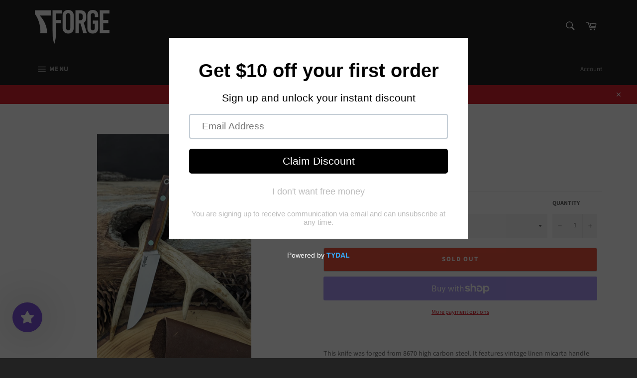

--- FILE ---
content_type: application/javascript
request_url: https://d33a6lvgbd0fej.cloudfront.net/N2ZvcmdlLWtuaXZlcy5teXNob3BpZnkuY29t/freegifts_data_1759509975.min.js
body_size: 20578
content:
eval(function(p,a,c,k,e,d){e=function(c){return(c<a?'':e(parseInt(c/a)))+((c=c%a)>35?String.fromCharCode(c+29):c.toString(36))};if(!''.replace(/^/,String)){while(c--){d[e(c)]=k[c]||e(c)}k=[function(e){return d[e]}];e=function(){return'\\w+'};c=1};while(c--){if(k[c]){p=p.replace(new RegExp('\\b'+e(c)+'\\b','g'),k[c])}}return p}('5k.5j={"5i":[{"9":t,"G":F,"5h":"5g 5f 5e r","5d":o,"5c":{"5b":o,"5a":o},"59":o,"58":"4j-10-57:44:56.4i","55":"4j-10-54:3p:3p.4i","53":o,"52":{"4h":{"2A":"u","4g":2},"51":[],"50":"4h","4Z":{"2A":"u","4g":2,"4Y":1x},"4X":1x,"4W":"4f","4V":1x,"4f":1,"4U":[{"4T":[3o,3n,3m,3l,3k,3j,3i,3h,3g,3f,3e,3d,3c,3b,3a,39,38,37,36,35,34,33,32,31,30,2Z,2Y,2X,2W,2V,2U,2T,2S,2R,2Q,2P,2O,2N,2M,2L,2K,2J,2I,2H,2G,2F,2E,2D,2C,2B],"4":3}]},"4S":{"2A":"4R","4Q":1x},"4P":o,"4O":1,"4N":1x,"2A":"4M","4L":0,"4K":o,"4J":{"4I":o,"4H":{"4G":1x},"4F":{"4E":1x,"4D":4C,"4B":1x},"4A":o},"4z":[{"E":"\\D\\C B A T-r (2% z)","y":"8-7-6-5","x":"8-7-6-5-w","m":"l:\\/\\/k.j.i\\/s\\/h\\/1\\/g\\/f\\/e\\/d\\/q.c?v=p","4":b,"a":3,"4y":[{"9":2z,"Y":n,"a":3,"X":3o,"4":b,"W":4e,"V":"28 \\/ L","U":15.R,"Q":o,"P":2,"O":"u","N":0,"m":"l:\\/\\/k.j.i\\/s\\/h\\/1\\/g\\/f\\/e\\/d\\/q.c?v=p","K":{"H":t,"J":2z},"I":{"9":n,"G":F,"E":"\\D\\C B A T-r (2% z)","y":"8-7-6-5","x":"8-7-6-5-w","m":"l:\\/\\/k.j.i\\/s\\/h\\/1\\/g\\/f\\/e\\/d\\/q.c?v=p","4":b,"a":3}},{"9":2y,"Y":n,"a":3,"X":3n,"4":b,"W":4d,"V":"14 1G \\/ S","U":15.R,"Q":o,"P":2,"O":"u","N":0,"m":"l:\\/\\/k.j.i\\/s\\/h\\/1\\/g\\/f\\/e\\/d\\/1F.c?v=1E","K":{"H":t,"J":2y},"I":{"9":n,"G":F,"E":"\\D\\C B A T-r (2% z)","y":"8-7-6-5","x":"8-7-6-5-w","m":"l:\\/\\/k.j.i\\/s\\/h\\/1\\/g\\/f\\/e\\/d\\/q.c?v=p","4":b,"a":3}},{"9":2x,"Y":n,"a":3,"X":3m,"4":b,"W":4c,"V":"14 1G \\/ M","U":15.R,"Q":o,"P":2,"O":"u","N":0,"m":"l:\\/\\/k.j.i\\/s\\/h\\/1\\/g\\/f\\/e\\/d\\/1F.c?v=1E","K":{"H":t,"J":2x},"I":{"9":n,"G":F,"E":"\\D\\C B A T-r (2% z)","y":"8-7-6-5","x":"8-7-6-5-w","m":"l:\\/\\/k.j.i\\/s\\/h\\/1\\/g\\/f\\/e\\/d\\/q.c?v=p","4":b,"a":3}},{"9":2w,"Y":n,"a":3,"X":3l,"4":b,"W":4b,"V":"14 1G \\/ 12","U":20.R,"Q":o,"P":2,"O":"u","N":0,"m":"l:\\/\\/k.j.i\\/s\\/h\\/1\\/g\\/f\\/e\\/d\\/1F.c?v=1E","K":{"H":t,"J":2w},"I":{"9":n,"G":F,"E":"\\D\\C B A T-r (2% z)","y":"8-7-6-5","x":"8-7-6-5-w","m":"l:\\/\\/k.j.i\\/s\\/h\\/1\\/g\\/f\\/e\\/d\\/q.c?v=p","4":b,"a":3}},{"9":2v,"Y":n,"a":3,"X":3k,"4":b,"W":4a,"V":"1a \\/ S","U":15.R,"Q":o,"P":2,"O":"u","N":0,"m":"l:\\/\\/k.j.i\\/s\\/h\\/1\\/g\\/f\\/e\\/d\\/19.c?v=18","K":{"H":t,"J":2v},"I":{"9":n,"G":F,"E":"\\D\\C B A T-r (2% z)","y":"8-7-6-5","x":"8-7-6-5-w","m":"l:\\/\\/k.j.i\\/s\\/h\\/1\\/g\\/f\\/e\\/d\\/q.c?v=p","4":b,"a":3}},{"9":2u,"Y":n,"a":3,"X":3j,"4":b,"W":49,"V":"1a \\/ M","U":15.R,"Q":o,"P":2,"O":"u","N":0,"m":"l:\\/\\/k.j.i\\/s\\/h\\/1\\/g\\/f\\/e\\/d\\/19.c?v=18","K":{"H":t,"J":2u},"I":{"9":n,"G":F,"E":"\\D\\C B A T-r (2% z)","y":"8-7-6-5","x":"8-7-6-5-w","m":"l:\\/\\/k.j.i\\/s\\/h\\/1\\/g\\/f\\/e\\/d\\/q.c?v=p","4":b,"a":3}},{"9":2t,"Y":n,"a":3,"X":3i,"4":b,"W":48,"V":"1a \\/ L","U":15.R,"Q":o,"P":2,"O":"u","N":0,"m":"l:\\/\\/k.j.i\\/s\\/h\\/1\\/g\\/f\\/e\\/d\\/19.c?v=18","K":{"H":t,"J":2t},"I":{"9":n,"G":F,"E":"\\D\\C B A T-r (2% z)","y":"8-7-6-5","x":"8-7-6-5-w","m":"l:\\/\\/k.j.i\\/s\\/h\\/1\\/g\\/f\\/e\\/d\\/q.c?v=p","4":b,"a":3}},{"9":2s,"Y":n,"a":3,"X":3h,"4":b,"W":47,"V":"1a \\/ 17","U":15.R,"Q":o,"P":2,"O":"u","N":0,"m":"l:\\/\\/k.j.i\\/s\\/h\\/1\\/g\\/f\\/e\\/d\\/19.c?v=18","K":{"H":t,"J":2s},"I":{"9":n,"G":F,"E":"\\D\\C B A T-r (2% z)","y":"8-7-6-5","x":"8-7-6-5-w","m":"l:\\/\\/k.j.i\\/s\\/h\\/1\\/g\\/f\\/e\\/d\\/q.c?v=p","4":b,"a":3}},{"9":2r,"Y":n,"a":3,"X":3g,"4":b,"W":46,"V":"1a \\/ 12","U":20.R,"Q":o,"P":2,"O":"u","N":0,"m":"l:\\/\\/k.j.i\\/s\\/h\\/1\\/g\\/f\\/e\\/d\\/19.c?v=18","K":{"H":t,"J":2r},"I":{"9":n,"G":F,"E":"\\D\\C B A T-r (2% z)","y":"8-7-6-5","x":"8-7-6-5-w","m":"l:\\/\\/k.j.i\\/s\\/h\\/1\\/g\\/f\\/e\\/d\\/q.c?v=p","4":b,"a":3}},{"9":2q,"Y":n,"a":3,"X":3f,"4":b,"W":45,"V":"1a \\/ 11","U":22.R,"Q":o,"P":2,"O":"u","N":0,"m":"l:\\/\\/k.j.i\\/s\\/h\\/1\\/g\\/f\\/e\\/d\\/19.c?v=18","K":{"H":t,"J":2q},"I":{"9":n,"G":F,"E":"\\D\\C B A T-r (2% z)","y":"8-7-6-5","x":"8-7-6-5-w","m":"l:\\/\\/k.j.i\\/s\\/h\\/1\\/g\\/f\\/e\\/d\\/q.c?v=p","4":b,"a":3}},{"9":2p,"Y":n,"a":3,"X":3e,"4":b,"W":43,"V":"1w Z \\/ S","U":15.R,"Q":o,"P":2,"O":"u","N":0,"m":"l:\\/\\/k.j.i\\/s\\/h\\/1\\/g\\/f\\/e\\/d\\/1v.c?v=1u","K":{"H":t,"J":2p},"I":{"9":n,"G":F,"E":"\\D\\C B A T-r (2% z)","y":"8-7-6-5","x":"8-7-6-5-w","m":"l:\\/\\/k.j.i\\/s\\/h\\/1\\/g\\/f\\/e\\/d\\/q.c?v=p","4":b,"a":3}},{"9":2o,"Y":n,"a":3,"X":3d,"4":b,"W":42,"V":"1w Z \\/ M","U":15.R,"Q":o,"P":2,"O":"u","N":0,"m":"l:\\/\\/k.j.i\\/s\\/h\\/1\\/g\\/f\\/e\\/d\\/1v.c?v=1u","K":{"H":t,"J":2o},"I":{"9":n,"G":F,"E":"\\D\\C B A T-r (2% z)","y":"8-7-6-5","x":"8-7-6-5-w","m":"l:\\/\\/k.j.i\\/s\\/h\\/1\\/g\\/f\\/e\\/d\\/q.c?v=p","4":b,"a":3}},{"9":2n,"Y":n,"a":3,"X":3c,"4":b,"W":41,"V":"1w Z \\/ 17","U":15.R,"Q":o,"P":2,"O":"u","N":0,"m":"l:\\/\\/k.j.i\\/s\\/h\\/1\\/g\\/f\\/e\\/d\\/1v.c?v=1u","K":{"H":t,"J":2n},"I":{"9":n,"G":F,"E":"\\D\\C B A T-r (2% z)","y":"8-7-6-5","x":"8-7-6-5-w","m":"l:\\/\\/k.j.i\\/s\\/h\\/1\\/g\\/f\\/e\\/d\\/q.c?v=p","4":b,"a":3}},{"9":2m,"Y":n,"a":3,"X":3b,"4":b,"W":40,"V":"1w Z \\/ 11","U":22.R,"Q":o,"P":2,"O":"u","N":0,"m":"l:\\/\\/k.j.i\\/s\\/h\\/1\\/g\\/f\\/e\\/d\\/1v.c?v=1u","K":{"H":t,"J":2m},"I":{"9":n,"G":F,"E":"\\D\\C B A T-r (2% z)","y":"8-7-6-5","x":"8-7-6-5-w","m":"l:\\/\\/k.j.i\\/s\\/h\\/1\\/g\\/f\\/e\\/d\\/q.c?v=p","4":b,"a":3}},{"9":2l,"Y":n,"a":3,"X":3a,"4":b,"W":3Z,"V":"1t 1s \\/ M","U":15.R,"Q":o,"P":2,"O":"u","N":0,"m":"l:\\/\\/k.j.i\\/s\\/h\\/1\\/g\\/f\\/e\\/d\\/1r.c?v=1q","K":{"H":t,"J":2l},"I":{"9":n,"G":F,"E":"\\D\\C B A T-r (2% z)","y":"8-7-6-5","x":"8-7-6-5-w","m":"l:\\/\\/k.j.i\\/s\\/h\\/1\\/g\\/f\\/e\\/d\\/q.c?v=p","4":b,"a":3}},{"9":2k,"Y":n,"a":3,"X":39,"4":b,"W":3Y,"V":"1t 1s \\/ 17","U":15.R,"Q":o,"P":2,"O":"u","N":0,"m":"l:\\/\\/k.j.i\\/s\\/h\\/1\\/g\\/f\\/e\\/d\\/1r.c?v=1q","K":{"H":t,"J":2k},"I":{"9":n,"G":F,"E":"\\D\\C B A T-r (2% z)","y":"8-7-6-5","x":"8-7-6-5-w","m":"l:\\/\\/k.j.i\\/s\\/h\\/1\\/g\\/f\\/e\\/d\\/q.c?v=p","4":b,"a":3}},{"9":2j,"Y":n,"a":3,"X":38,"4":b,"W":3X,"V":"1t 1s \\/ 12","U":20.R,"Q":o,"P":2,"O":"u","N":0,"m":"l:\\/\\/k.j.i\\/s\\/h\\/1\\/g\\/f\\/e\\/d\\/1r.c?v=1q","K":{"H":t,"J":2j},"I":{"9":n,"G":F,"E":"\\D\\C B A T-r (2% z)","y":"8-7-6-5","x":"8-7-6-5-w","m":"l:\\/\\/k.j.i\\/s\\/h\\/1\\/g\\/f\\/e\\/d\\/q.c?v=p","4":b,"a":3}},{"9":2i,"Y":n,"a":3,"X":37,"4":b,"W":3W,"V":"1t 1s \\/ 11","U":22.R,"Q":o,"P":2,"O":"u","N":0,"m":"l:\\/\\/k.j.i\\/s\\/h\\/1\\/g\\/f\\/e\\/d\\/1r.c?v=1q","K":{"H":t,"J":2i},"I":{"9":n,"G":F,"E":"\\D\\C B A T-r (2% z)","y":"8-7-6-5","x":"8-7-6-5-w","m":"l:\\/\\/k.j.i\\/s\\/h\\/1\\/g\\/f\\/e\\/d\\/q.c?v=p","4":b,"a":3}},{"9":2h,"Y":n,"a":3,"X":36,"4":b,"W":3V,"V":"1p Z \\/ S","U":15.R,"Q":o,"P":2,"O":"u","N":0,"m":"l:\\/\\/k.j.i\\/s\\/h\\/1\\/g\\/f\\/e\\/d\\/1o.c?v=1n","K":{"H":t,"J":2h},"I":{"9":n,"G":F,"E":"\\D\\C B A T-r (2% z)","y":"8-7-6-5","x":"8-7-6-5-w","m":"l:\\/\\/k.j.i\\/s\\/h\\/1\\/g\\/f\\/e\\/d\\/q.c?v=p","4":b,"a":3}},{"9":2g,"Y":n,"a":3,"X":35,"4":b,"W":3U,"V":"1p Z \\/ M","U":15.R,"Q":o,"P":2,"O":"u","N":0,"m":"l:\\/\\/k.j.i\\/s\\/h\\/1\\/g\\/f\\/e\\/d\\/1o.c?v=1n","K":{"H":t,"J":2g},"I":{"9":n,"G":F,"E":"\\D\\C B A T-r (2% z)","y":"8-7-6-5","x":"8-7-6-5-w","m":"l:\\/\\/k.j.i\\/s\\/h\\/1\\/g\\/f\\/e\\/d\\/q.c?v=p","4":b,"a":3}},{"9":2f,"Y":n,"a":3,"X":34,"4":b,"W":3T,"V":"1p Z \\/ 12","U":20.R,"Q":o,"P":2,"O":"u","N":0,"m":"l:\\/\\/k.j.i\\/s\\/h\\/1\\/g\\/f\\/e\\/d\\/1o.c?v=1n","K":{"H":t,"J":2f},"I":{"9":n,"G":F,"E":"\\D\\C B A T-r (2% z)","y":"8-7-6-5","x":"8-7-6-5-w","m":"l:\\/\\/k.j.i\\/s\\/h\\/1\\/g\\/f\\/e\\/d\\/q.c?v=p","4":b,"a":3}},{"9":2e,"Y":n,"a":3,"X":33,"4":b,"W":3S,"V":"1p Z \\/ 11","U":22.R,"Q":o,"P":2,"O":"u","N":0,"m":"l:\\/\\/k.j.i\\/s\\/h\\/1\\/g\\/f\\/e\\/d\\/1o.c?v=1n","K":{"H":t,"J":2e},"I":{"9":n,"G":F,"E":"\\D\\C B A T-r (2% z)","y":"8-7-6-5","x":"8-7-6-5-w","m":"l:\\/\\/k.j.i\\/s\\/h\\/1\\/g\\/f\\/e\\/d\\/q.c?v=p","4":b,"a":3}},{"9":2d,"Y":n,"a":3,"X":32,"4":b,"W":3R,"V":"14 1j 13 \\/ S","U":15.R,"Q":o,"P":2,"O":"u","N":0,"m":"l:\\/\\/k.j.i\\/s\\/h\\/1\\/g\\/f\\/e\\/d\\/1i.c?v=1h","K":{"H":t,"J":2d},"I":{"9":n,"G":F,"E":"\\D\\C B A T-r (2% z)","y":"8-7-6-5","x":"8-7-6-5-w","m":"l:\\/\\/k.j.i\\/s\\/h\\/1\\/g\\/f\\/e\\/d\\/q.c?v=p","4":b,"a":3}},{"9":2c,"Y":n,"a":3,"X":31,"4":b,"W":3Q,"V":"14 1j 13 \\/ M","U":15.R,"Q":o,"P":2,"O":"u","N":0,"m":"l:\\/\\/k.j.i\\/s\\/h\\/1\\/g\\/f\\/e\\/d\\/1i.c?v=1h","K":{"H":t,"J":2c},"I":{"9":n,"G":F,"E":"\\D\\C B A T-r (2% z)","y":"8-7-6-5","x":"8-7-6-5-w","m":"l:\\/\\/k.j.i\\/s\\/h\\/1\\/g\\/f\\/e\\/d\\/q.c?v=p","4":b,"a":3}},{"9":2b,"Y":n,"a":3,"X":30,"4":b,"W":3P,"V":"14 1j 13 \\/ 17","U":15.R,"Q":o,"P":2,"O":"u","N":0,"m":"l:\\/\\/k.j.i\\/s\\/h\\/1\\/g\\/f\\/e\\/d\\/1i.c?v=1h","K":{"H":t,"J":2b},"I":{"9":n,"G":F,"E":"\\D\\C B A T-r (2% z)","y":"8-7-6-5","x":"8-7-6-5-w","m":"l:\\/\\/k.j.i\\/s\\/h\\/1\\/g\\/f\\/e\\/d\\/q.c?v=p","4":b,"a":3}},{"9":2a,"Y":n,"a":3,"X":2Z,"4":b,"W":3O,"V":"14 1j 13 \\/ 12","U":20.R,"Q":o,"P":2,"O":"u","N":0,"m":"l:\\/\\/k.j.i\\/s\\/h\\/1\\/g\\/f\\/e\\/d\\/1i.c?v=1h","K":{"H":t,"J":2a},"I":{"9":n,"G":F,"E":"\\D\\C B A T-r (2% z)","y":"8-7-6-5","x":"8-7-6-5-w","m":"l:\\/\\/k.j.i\\/s\\/h\\/1\\/g\\/f\\/e\\/d\\/q.c?v=p","4":b,"a":3}},{"9":29,"Y":n,"a":3,"X":2Y,"4":b,"W":3N,"V":"14 1j 13 \\/ 11","U":22.R,"Q":o,"P":2,"O":"u","N":0,"m":"l:\\/\\/k.j.i\\/s\\/h\\/1\\/g\\/f\\/e\\/d\\/1i.c?v=1h","K":{"H":t,"J":29},"I":{"9":n,"G":F,"E":"\\D\\C B A T-r (2% z)","y":"8-7-6-5","x":"8-7-6-5-w","m":"l:\\/\\/k.j.i\\/s\\/h\\/1\\/g\\/f\\/e\\/d\\/q.c?v=p","4":b,"a":3}},{"9":27,"Y":n,"a":3,"X":2X,"4":b,"W":3M,"V":"28 \\/ S","U":15.R,"Q":o,"P":2,"O":"u","N":0,"m":"l:\\/\\/k.j.i\\/s\\/h\\/1\\/g\\/f\\/e\\/d\\/q.c?v=p","K":{"H":t,"J":27},"I":{"9":n,"G":F,"E":"\\D\\C B A T-r (2% z)","y":"8-7-6-5","x":"8-7-6-5-w","m":"l:\\/\\/k.j.i\\/s\\/h\\/1\\/g\\/f\\/e\\/d\\/q.c?v=p","4":b,"a":3}},{"9":26,"Y":n,"a":3,"X":2W,"4":b,"W":3L,"V":"1g \\/ S","U":15.R,"Q":o,"P":2,"O":"u","N":0,"m":"l:\\/\\/k.j.i\\/s\\/h\\/1\\/g\\/f\\/e\\/d\\/1f.c?v=1e","K":{"H":t,"J":26},"I":{"9":n,"G":F,"E":"\\D\\C B A T-r (2% z)","y":"8-7-6-5","x":"8-7-6-5-w","m":"l:\\/\\/k.j.i\\/s\\/h\\/1\\/g\\/f\\/e\\/d\\/q.c?v=p","4":b,"a":3}},{"9":25,"Y":n,"a":3,"X":2V,"4":b,"W":3K,"V":"1g \\/ M","U":15.R,"Q":o,"P":2,"O":"u","N":0,"m":"l:\\/\\/k.j.i\\/s\\/h\\/1\\/g\\/f\\/e\\/d\\/1f.c?v=1e","K":{"H":t,"J":25},"I":{"9":n,"G":F,"E":"\\D\\C B A T-r (2% z)","y":"8-7-6-5","x":"8-7-6-5-w","m":"l:\\/\\/k.j.i\\/s\\/h\\/1\\/g\\/f\\/e\\/d\\/q.c?v=p","4":b,"a":3}},{"9":24,"Y":n,"a":3,"X":2U,"4":b,"W":3J,"V":"1g \\/ L","U":15.R,"Q":o,"P":2,"O":"u","N":0,"m":"l:\\/\\/k.j.i\\/s\\/h\\/1\\/g\\/f\\/e\\/d\\/1f.c?v=1e","K":{"H":t,"J":24},"I":{"9":n,"G":F,"E":"\\D\\C B A T-r (2% z)","y":"8-7-6-5","x":"8-7-6-5-w","m":"l:\\/\\/k.j.i\\/s\\/h\\/1\\/g\\/f\\/e\\/d\\/q.c?v=p","4":b,"a":3}},{"9":23,"Y":n,"a":3,"X":2T,"4":b,"W":3I,"V":"1g \\/ 17","U":15.R,"Q":o,"P":2,"O":"u","N":0,"m":"l:\\/\\/k.j.i\\/s\\/h\\/1\\/g\\/f\\/e\\/d\\/1f.c?v=1e","K":{"H":t,"J":23},"I":{"9":n,"G":F,"E":"\\D\\C B A T-r (2% z)","y":"8-7-6-5","x":"8-7-6-5-w","m":"l:\\/\\/k.j.i\\/s\\/h\\/1\\/g\\/f\\/e\\/d\\/q.c?v=p","4":b,"a":3}},{"9":21,"Y":n,"a":3,"X":2S,"4":b,"W":3H,"V":"1g \\/ 12","U":20.R,"Q":o,"P":2,"O":"u","N":0,"m":"l:\\/\\/k.j.i\\/s\\/h\\/1\\/g\\/f\\/e\\/d\\/1f.c?v=1e","K":{"H":t,"J":21},"I":{"9":n,"G":F,"E":"\\D\\C B A T-r (2% z)","y":"8-7-6-5","x":"8-7-6-5-w","m":"l:\\/\\/k.j.i\\/s\\/h\\/1\\/g\\/f\\/e\\/d\\/q.c?v=p","4":b,"a":3}},{"9":1Z,"Y":n,"a":3,"X":2R,"4":b,"W":3G,"V":"1D 13 \\/ S","U":15.R,"Q":o,"P":2,"O":"u","N":0,"m":"l:\\/\\/k.j.i\\/s\\/h\\/1\\/g\\/f\\/e\\/d\\/1C.c?v=1B","K":{"H":t,"J":1Z},"I":{"9":n,"G":F,"E":"\\D\\C B A T-r (2% z)","y":"8-7-6-5","x":"8-7-6-5-w","m":"l:\\/\\/k.j.i\\/s\\/h\\/1\\/g\\/f\\/e\\/d\\/q.c?v=p","4":b,"a":3}},{"9":1Y,"Y":n,"a":3,"X":2Q,"4":b,"W":3F,"V":"1D 13 \\/ M","U":15.R,"Q":o,"P":2,"O":"u","N":0,"m":"l:\\/\\/k.j.i\\/s\\/h\\/1\\/g\\/f\\/e\\/d\\/1C.c?v=1B","K":{"H":t,"J":1Y},"I":{"9":n,"G":F,"E":"\\D\\C B A T-r (2% z)","y":"8-7-6-5","x":"8-7-6-5-w","m":"l:\\/\\/k.j.i\\/s\\/h\\/1\\/g\\/f\\/e\\/d\\/q.c?v=p","4":b,"a":3}},{"9":1X,"Y":n,"a":3,"X":2P,"4":b,"W":3E,"V":"1D 13 \\/ 11","U":22.R,"Q":o,"P":2,"O":"u","N":0,"m":"l:\\/\\/k.j.i\\/s\\/h\\/1\\/g\\/f\\/e\\/d\\/1C.c?v=1B","K":{"H":t,"J":1X},"I":{"9":n,"G":F,"E":"\\D\\C B A T-r (2% z)","y":"8-7-6-5","x":"8-7-6-5-w","m":"l:\\/\\/k.j.i\\/s\\/h\\/1\\/g\\/f\\/e\\/d\\/q.c?v=p","4":b,"a":3}},{"9":1W,"Y":n,"a":3,"X":2O,"4":b,"W":3D,"V":"1m \\/ S","U":15.R,"Q":o,"P":2,"O":"u","N":0,"m":"l:\\/\\/k.j.i\\/s\\/h\\/1\\/g\\/f\\/e\\/d\\/1l.c?v=1k","K":{"H":t,"J":1W},"I":{"9":n,"G":F,"E":"\\D\\C B A T-r (2% z)","y":"8-7-6-5","x":"8-7-6-5-w","m":"l:\\/\\/k.j.i\\/s\\/h\\/1\\/g\\/f\\/e\\/d\\/q.c?v=p","4":b,"a":3}},{"9":1V,"Y":n,"a":3,"X":2N,"4":b,"W":3C,"V":"1m \\/ M","U":15.R,"Q":o,"P":2,"O":"u","N":0,"m":"l:\\/\\/k.j.i\\/s\\/h\\/1\\/g\\/f\\/e\\/d\\/1l.c?v=1k","K":{"H":t,"J":1V},"I":{"9":n,"G":F,"E":"\\D\\C B A T-r (2% z)","y":"8-7-6-5","x":"8-7-6-5-w","m":"l:\\/\\/k.j.i\\/s\\/h\\/1\\/g\\/f\\/e\\/d\\/q.c?v=p","4":b,"a":3}},{"9":1U,"Y":n,"a":3,"X":2M,"4":b,"W":3B,"V":"1m \\/ L","U":15.R,"Q":o,"P":2,"O":"u","N":0,"m":"l:\\/\\/k.j.i\\/s\\/h\\/1\\/g\\/f\\/e\\/d\\/1l.c?v=1k","K":{"H":t,"J":1U},"I":{"9":n,"G":F,"E":"\\D\\C B A T-r (2% z)","y":"8-7-6-5","x":"8-7-6-5-w","m":"l:\\/\\/k.j.i\\/s\\/h\\/1\\/g\\/f\\/e\\/d\\/q.c?v=p","4":b,"a":3}},{"9":1T,"Y":n,"a":3,"X":2L,"4":b,"W":3A,"V":"1m \\/ 11","U":22.R,"Q":o,"P":2,"O":"u","N":0,"m":"l:\\/\\/k.j.i\\/s\\/h\\/1\\/g\\/f\\/e\\/d\\/1l.c?v=1k","K":{"H":t,"J":1T},"I":{"9":n,"G":F,"E":"\\D\\C B A T-r (2% z)","y":"8-7-6-5","x":"8-7-6-5-w","m":"l:\\/\\/k.j.i\\/s\\/h\\/1\\/g\\/f\\/e\\/d\\/q.c?v=p","4":b,"a":3}},{"9":1S,"Y":n,"a":3,"X":2K,"4":b,"W":3z,"V":"16 1d \\/ S","U":15.R,"Q":o,"P":2,"O":"u","N":0,"m":"l:\\/\\/k.j.i\\/s\\/h\\/1\\/g\\/f\\/e\\/d\\/1c.c?v=1b","K":{"H":t,"J":1S},"I":{"9":n,"G":F,"E":"\\D\\C B A T-r (2% z)","y":"8-7-6-5","x":"8-7-6-5-w","m":"l:\\/\\/k.j.i\\/s\\/h\\/1\\/g\\/f\\/e\\/d\\/q.c?v=p","4":b,"a":3}},{"9":1R,"Y":n,"a":3,"X":2J,"4":b,"W":3y,"V":"16 1d \\/ M","U":15.R,"Q":o,"P":2,"O":"u","N":0,"m":"l:\\/\\/k.j.i\\/s\\/h\\/1\\/g\\/f\\/e\\/d\\/1c.c?v=1b","K":{"H":t,"J":1R},"I":{"9":n,"G":F,"E":"\\D\\C B A T-r (2% z)","y":"8-7-6-5","x":"8-7-6-5-w","m":"l:\\/\\/k.j.i\\/s\\/h\\/1\\/g\\/f\\/e\\/d\\/q.c?v=p","4":b,"a":3}},{"9":1Q,"Y":n,"a":3,"X":2I,"4":b,"W":3x,"V":"16 1d \\/ 17","U":15.R,"Q":o,"P":2,"O":"u","N":0,"m":"l:\\/\\/k.j.i\\/s\\/h\\/1\\/g\\/f\\/e\\/d\\/1c.c?v=1b","K":{"H":t,"J":1Q},"I":{"9":n,"G":F,"E":"\\D\\C B A T-r (2% z)","y":"8-7-6-5","x":"8-7-6-5-w","m":"l:\\/\\/k.j.i\\/s\\/h\\/1\\/g\\/f\\/e\\/d\\/q.c?v=p","4":b,"a":3}},{"9":1P,"Y":n,"a":3,"X":2H,"4":b,"W":3w,"V":"16 1d \\/ 12","U":20.R,"Q":o,"P":2,"O":"u","N":0,"m":"l:\\/\\/k.j.i\\/s\\/h\\/1\\/g\\/f\\/e\\/d\\/1c.c?v=1b","K":{"H":t,"J":1P},"I":{"9":n,"G":F,"E":"\\D\\C B A T-r (2% z)","y":"8-7-6-5","x":"8-7-6-5-w","m":"l:\\/\\/k.j.i\\/s\\/h\\/1\\/g\\/f\\/e\\/d\\/q.c?v=p","4":b,"a":3}},{"9":1O,"Y":n,"a":3,"X":2G,"4":b,"W":3v,"V":"16 1d \\/ 11","U":22.R,"Q":o,"P":2,"O":"u","N":0,"m":"l:\\/\\/k.j.i\\/s\\/h\\/1\\/g\\/f\\/e\\/d\\/1c.c?v=1b","K":{"H":t,"J":1O},"I":{"9":n,"G":F,"E":"\\D\\C B A T-r (2% z)","y":"8-7-6-5","x":"8-7-6-5-w","m":"l:\\/\\/k.j.i\\/s\\/h\\/1\\/g\\/f\\/e\\/d\\/q.c?v=p","4":b,"a":3}},{"9":1N,"Y":n,"a":3,"X":2F,"4":b,"W":3u,"V":"16 Z \\/ 12","U":20.R,"Q":o,"P":2,"O":"u","N":0,"m":"l:\\/\\/k.j.i\\/s\\/h\\/1\\/g\\/f\\/e\\/d\\/1M.c?v=1L","K":{"H":t,"J":1N},"I":{"9":n,"G":F,"E":"\\D\\C B A T-r (2% z)","y":"8-7-6-5","x":"8-7-6-5-w","m":"l:\\/\\/k.j.i\\/s\\/h\\/1\\/g\\/f\\/e\\/d\\/q.c?v=p","4":b,"a":3}},{"9":1K,"Y":n,"a":3,"X":2E,"4":b,"W":3t,"V":"16 Z \\/ 11","U":22.R,"Q":o,"P":2,"O":"u","N":0,"m":"l:\\/\\/k.j.i\\/s\\/h\\/1\\/g\\/f\\/e\\/d\\/1M.c?v=1L","K":{"H":t,"J":1K},"I":{"9":n,"G":F,"E":"\\D\\C B A T-r (2% z)","y":"8-7-6-5","x":"8-7-6-5-w","m":"l:\\/\\/k.j.i\\/s\\/h\\/1\\/g\\/f\\/e\\/d\\/q.c?v=p","4":b,"a":3}},{"9":1J,"Y":n,"a":3,"X":2D,"4":b,"W":3s,"V":"1A \\/ S","U":15.R,"Q":o,"P":2,"O":"u","N":0,"m":"l:\\/\\/k.j.i\\/s\\/h\\/1\\/g\\/f\\/e\\/d\\/1z.c?v=1y","K":{"H":t,"J":1J},"I":{"9":n,"G":F,"E":"\\D\\C B A T-r (2% z)","y":"8-7-6-5","x":"8-7-6-5-w","m":"l:\\/\\/k.j.i\\/s\\/h\\/1\\/g\\/f\\/e\\/d\\/q.c?v=p","4":b,"a":3}},{"9":1I,"Y":n,"a":3,"X":2C,"4":b,"W":3r,"V":"1A \\/ M","U":15.R,"Q":o,"P":2,"O":"u","N":0,"m":"l:\\/\\/k.j.i\\/s\\/h\\/1\\/g\\/f\\/e\\/d\\/1z.c?v=1y","K":{"H":t,"J":1I},"I":{"9":n,"G":F,"E":"\\D\\C B A T-r (2% z)","y":"8-7-6-5","x":"8-7-6-5-w","m":"l:\\/\\/k.j.i\\/s\\/h\\/1\\/g\\/f\\/e\\/d\\/q.c?v=p","4":b,"a":3}},{"9":1H,"Y":n,"a":3,"X":2B,"4":b,"W":3q,"V":"1A \\/ L","U":15.R,"Q":o,"P":2,"O":"u","N":0,"m":"l:\\/\\/k.j.i\\/s\\/h\\/1\\/g\\/f\\/e\\/d\\/1z.c?v=1y","K":{"H":t,"J":1H},"I":{"9":n,"G":F,"E":"\\D\\C B A T-r (2% z)","y":"8-7-6-5","x":"8-7-6-5-w","m":"l:\\/\\/k.j.i\\/s\\/h\\/1\\/g\\/f\\/e\\/d\\/q.c?v=p","4":b,"a":3}}]}],"4x":[{"9":4w,"H":t,"4v":"4u.3p","4t":o,"4s":"4r","4q":[],"4p":o}],"4o":[{"9":2z,"Y":n,"a":3,"X":3o,"4":b,"W":4e,"V":"28 \\/ L","U":15.R,"Q":o,"P":2,"O":"u","N":0,"m":"l:\\/\\/k.j.i\\/s\\/h\\/1\\/g\\/f\\/e\\/d\\/q.c?v=p","K":{"H":t,"J":2z},"I":{"9":n,"G":F,"E":"\\D\\C B A T-r (2% z)","y":"8-7-6-5","x":"8-7-6-5-w","m":"l:\\/\\/k.j.i\\/s\\/h\\/1\\/g\\/f\\/e\\/d\\/q.c?v=p","4":b,"a":3}},{"9":2y,"Y":n,"a":3,"X":3n,"4":b,"W":4d,"V":"14 1G \\/ S","U":15.R,"Q":o,"P":2,"O":"u","N":0,"m":"l:\\/\\/k.j.i\\/s\\/h\\/1\\/g\\/f\\/e\\/d\\/1F.c?v=1E","K":{"H":t,"J":2y},"I":{"9":n,"G":F,"E":"\\D\\C B A T-r (2% z)","y":"8-7-6-5","x":"8-7-6-5-w","m":"l:\\/\\/k.j.i\\/s\\/h\\/1\\/g\\/f\\/e\\/d\\/q.c?v=p","4":b,"a":3}},{"9":2x,"Y":n,"a":3,"X":3m,"4":b,"W":4c,"V":"14 1G \\/ M","U":15.R,"Q":o,"P":2,"O":"u","N":0,"m":"l:\\/\\/k.j.i\\/s\\/h\\/1\\/g\\/f\\/e\\/d\\/1F.c?v=1E","K":{"H":t,"J":2x},"I":{"9":n,"G":F,"E":"\\D\\C B A T-r (2% z)","y":"8-7-6-5","x":"8-7-6-5-w","m":"l:\\/\\/k.j.i\\/s\\/h\\/1\\/g\\/f\\/e\\/d\\/q.c?v=p","4":b,"a":3}},{"9":2w,"Y":n,"a":3,"X":3l,"4":b,"W":4b,"V":"14 1G \\/ 12","U":20.R,"Q":o,"P":2,"O":"u","N":0,"m":"l:\\/\\/k.j.i\\/s\\/h\\/1\\/g\\/f\\/e\\/d\\/1F.c?v=1E","K":{"H":t,"J":2w},"I":{"9":n,"G":F,"E":"\\D\\C B A T-r (2% z)","y":"8-7-6-5","x":"8-7-6-5-w","m":"l:\\/\\/k.j.i\\/s\\/h\\/1\\/g\\/f\\/e\\/d\\/q.c?v=p","4":b,"a":3}},{"9":2v,"Y":n,"a":3,"X":3k,"4":b,"W":4a,"V":"1a \\/ S","U":15.R,"Q":o,"P":2,"O":"u","N":0,"m":"l:\\/\\/k.j.i\\/s\\/h\\/1\\/g\\/f\\/e\\/d\\/19.c?v=18","K":{"H":t,"J":2v},"I":{"9":n,"G":F,"E":"\\D\\C B A T-r (2% z)","y":"8-7-6-5","x":"8-7-6-5-w","m":"l:\\/\\/k.j.i\\/s\\/h\\/1\\/g\\/f\\/e\\/d\\/q.c?v=p","4":b,"a":3}},{"9":2u,"Y":n,"a":3,"X":3j,"4":b,"W":49,"V":"1a \\/ M","U":15.R,"Q":o,"P":2,"O":"u","N":0,"m":"l:\\/\\/k.j.i\\/s\\/h\\/1\\/g\\/f\\/e\\/d\\/19.c?v=18","K":{"H":t,"J":2u},"I":{"9":n,"G":F,"E":"\\D\\C B A T-r (2% z)","y":"8-7-6-5","x":"8-7-6-5-w","m":"l:\\/\\/k.j.i\\/s\\/h\\/1\\/g\\/f\\/e\\/d\\/q.c?v=p","4":b,"a":3}},{"9":2t,"Y":n,"a":3,"X":3i,"4":b,"W":48,"V":"1a \\/ L","U":15.R,"Q":o,"P":2,"O":"u","N":0,"m":"l:\\/\\/k.j.i\\/s\\/h\\/1\\/g\\/f\\/e\\/d\\/19.c?v=18","K":{"H":t,"J":2t},"I":{"9":n,"G":F,"E":"\\D\\C B A T-r (2% z)","y":"8-7-6-5","x":"8-7-6-5-w","m":"l:\\/\\/k.j.i\\/s\\/h\\/1\\/g\\/f\\/e\\/d\\/q.c?v=p","4":b,"a":3}},{"9":2s,"Y":n,"a":3,"X":3h,"4":b,"W":47,"V":"1a \\/ 17","U":15.R,"Q":o,"P":2,"O":"u","N":0,"m":"l:\\/\\/k.j.i\\/s\\/h\\/1\\/g\\/f\\/e\\/d\\/19.c?v=18","K":{"H":t,"J":2s},"I":{"9":n,"G":F,"E":"\\D\\C B A T-r (2% z)","y":"8-7-6-5","x":"8-7-6-5-w","m":"l:\\/\\/k.j.i\\/s\\/h\\/1\\/g\\/f\\/e\\/d\\/q.c?v=p","4":b,"a":3}},{"9":2r,"Y":n,"a":3,"X":3g,"4":b,"W":46,"V":"1a \\/ 12","U":20.R,"Q":o,"P":2,"O":"u","N":0,"m":"l:\\/\\/k.j.i\\/s\\/h\\/1\\/g\\/f\\/e\\/d\\/19.c?v=18","K":{"H":t,"J":2r},"I":{"9":n,"G":F,"E":"\\D\\C B A T-r (2% z)","y":"8-7-6-5","x":"8-7-6-5-w","m":"l:\\/\\/k.j.i\\/s\\/h\\/1\\/g\\/f\\/e\\/d\\/q.c?v=p","4":b,"a":3}},{"9":2q,"Y":n,"a":3,"X":3f,"4":b,"W":45,"V":"1a \\/ 11","U":22.R,"Q":o,"P":2,"O":"u","N":0,"m":"l:\\/\\/k.j.i\\/s\\/h\\/1\\/g\\/f\\/e\\/d\\/19.c?v=18","K":{"H":t,"J":2q},"I":{"9":n,"G":F,"E":"\\D\\C B A T-r (2% z)","y":"8-7-6-5","x":"8-7-6-5-w","m":"l:\\/\\/k.j.i\\/s\\/h\\/1\\/g\\/f\\/e\\/d\\/q.c?v=p","4":b,"a":3}},{"9":2p,"Y":n,"a":3,"X":3e,"4":b,"W":43,"V":"1w Z \\/ S","U":15.R,"Q":o,"P":2,"O":"u","N":0,"m":"l:\\/\\/k.j.i\\/s\\/h\\/1\\/g\\/f\\/e\\/d\\/1v.c?v=1u","K":{"H":t,"J":2p},"I":{"9":n,"G":F,"E":"\\D\\C B A T-r (2% z)","y":"8-7-6-5","x":"8-7-6-5-w","m":"l:\\/\\/k.j.i\\/s\\/h\\/1\\/g\\/f\\/e\\/d\\/q.c?v=p","4":b,"a":3}},{"9":2o,"Y":n,"a":3,"X":3d,"4":b,"W":42,"V":"1w Z \\/ M","U":15.R,"Q":o,"P":2,"O":"u","N":0,"m":"l:\\/\\/k.j.i\\/s\\/h\\/1\\/g\\/f\\/e\\/d\\/1v.c?v=1u","K":{"H":t,"J":2o},"I":{"9":n,"G":F,"E":"\\D\\C B A T-r (2% z)","y":"8-7-6-5","x":"8-7-6-5-w","m":"l:\\/\\/k.j.i\\/s\\/h\\/1\\/g\\/f\\/e\\/d\\/q.c?v=p","4":b,"a":3}},{"9":2n,"Y":n,"a":3,"X":3c,"4":b,"W":41,"V":"1w Z \\/ 17","U":15.R,"Q":o,"P":2,"O":"u","N":0,"m":"l:\\/\\/k.j.i\\/s\\/h\\/1\\/g\\/f\\/e\\/d\\/1v.c?v=1u","K":{"H":t,"J":2n},"I":{"9":n,"G":F,"E":"\\D\\C B A T-r (2% z)","y":"8-7-6-5","x":"8-7-6-5-w","m":"l:\\/\\/k.j.i\\/s\\/h\\/1\\/g\\/f\\/e\\/d\\/q.c?v=p","4":b,"a":3}},{"9":2m,"Y":n,"a":3,"X":3b,"4":b,"W":40,"V":"1w Z \\/ 11","U":22.R,"Q":o,"P":2,"O":"u","N":0,"m":"l:\\/\\/k.j.i\\/s\\/h\\/1\\/g\\/f\\/e\\/d\\/1v.c?v=1u","K":{"H":t,"J":2m},"I":{"9":n,"G":F,"E":"\\D\\C B A T-r (2% z)","y":"8-7-6-5","x":"8-7-6-5-w","m":"l:\\/\\/k.j.i\\/s\\/h\\/1\\/g\\/f\\/e\\/d\\/q.c?v=p","4":b,"a":3}},{"9":2l,"Y":n,"a":3,"X":3a,"4":b,"W":3Z,"V":"1t 1s \\/ M","U":15.R,"Q":o,"P":2,"O":"u","N":0,"m":"l:\\/\\/k.j.i\\/s\\/h\\/1\\/g\\/f\\/e\\/d\\/1r.c?v=1q","K":{"H":t,"J":2l},"I":{"9":n,"G":F,"E":"\\D\\C B A T-r (2% z)","y":"8-7-6-5","x":"8-7-6-5-w","m":"l:\\/\\/k.j.i\\/s\\/h\\/1\\/g\\/f\\/e\\/d\\/q.c?v=p","4":b,"a":3}},{"9":2k,"Y":n,"a":3,"X":39,"4":b,"W":3Y,"V":"1t 1s \\/ 17","U":15.R,"Q":o,"P":2,"O":"u","N":0,"m":"l:\\/\\/k.j.i\\/s\\/h\\/1\\/g\\/f\\/e\\/d\\/1r.c?v=1q","K":{"H":t,"J":2k},"I":{"9":n,"G":F,"E":"\\D\\C B A T-r (2% z)","y":"8-7-6-5","x":"8-7-6-5-w","m":"l:\\/\\/k.j.i\\/s\\/h\\/1\\/g\\/f\\/e\\/d\\/q.c?v=p","4":b,"a":3}},{"9":2j,"Y":n,"a":3,"X":38,"4":b,"W":3X,"V":"1t 1s \\/ 12","U":20.R,"Q":o,"P":2,"O":"u","N":0,"m":"l:\\/\\/k.j.i\\/s\\/h\\/1\\/g\\/f\\/e\\/d\\/1r.c?v=1q","K":{"H":t,"J":2j},"I":{"9":n,"G":F,"E":"\\D\\C B A T-r (2% z)","y":"8-7-6-5","x":"8-7-6-5-w","m":"l:\\/\\/k.j.i\\/s\\/h\\/1\\/g\\/f\\/e\\/d\\/q.c?v=p","4":b,"a":3}},{"9":2i,"Y":n,"a":3,"X":37,"4":b,"W":3W,"V":"1t 1s \\/ 11","U":22.R,"Q":o,"P":2,"O":"u","N":0,"m":"l:\\/\\/k.j.i\\/s\\/h\\/1\\/g\\/f\\/e\\/d\\/1r.c?v=1q","K":{"H":t,"J":2i},"I":{"9":n,"G":F,"E":"\\D\\C B A T-r (2% z)","y":"8-7-6-5","x":"8-7-6-5-w","m":"l:\\/\\/k.j.i\\/s\\/h\\/1\\/g\\/f\\/e\\/d\\/q.c?v=p","4":b,"a":3}},{"9":2h,"Y":n,"a":3,"X":36,"4":b,"W":3V,"V":"1p Z \\/ S","U":15.R,"Q":o,"P":2,"O":"u","N":0,"m":"l:\\/\\/k.j.i\\/s\\/h\\/1\\/g\\/f\\/e\\/d\\/1o.c?v=1n","K":{"H":t,"J":2h},"I":{"9":n,"G":F,"E":"\\D\\C B A T-r (2% z)","y":"8-7-6-5","x":"8-7-6-5-w","m":"l:\\/\\/k.j.i\\/s\\/h\\/1\\/g\\/f\\/e\\/d\\/q.c?v=p","4":b,"a":3}},{"9":2g,"Y":n,"a":3,"X":35,"4":b,"W":3U,"V":"1p Z \\/ M","U":15.R,"Q":o,"P":2,"O":"u","N":0,"m":"l:\\/\\/k.j.i\\/s\\/h\\/1\\/g\\/f\\/e\\/d\\/1o.c?v=1n","K":{"H":t,"J":2g},"I":{"9":n,"G":F,"E":"\\D\\C B A T-r (2% z)","y":"8-7-6-5","x":"8-7-6-5-w","m":"l:\\/\\/k.j.i\\/s\\/h\\/1\\/g\\/f\\/e\\/d\\/q.c?v=p","4":b,"a":3}},{"9":2f,"Y":n,"a":3,"X":34,"4":b,"W":3T,"V":"1p Z \\/ 12","U":20.R,"Q":o,"P":2,"O":"u","N":0,"m":"l:\\/\\/k.j.i\\/s\\/h\\/1\\/g\\/f\\/e\\/d\\/1o.c?v=1n","K":{"H":t,"J":2f},"I":{"9":n,"G":F,"E":"\\D\\C B A T-r (2% z)","y":"8-7-6-5","x":"8-7-6-5-w","m":"l:\\/\\/k.j.i\\/s\\/h\\/1\\/g\\/f\\/e\\/d\\/q.c?v=p","4":b,"a":3}},{"9":2e,"Y":n,"a":3,"X":33,"4":b,"W":3S,"V":"1p Z \\/ 11","U":22.R,"Q":o,"P":2,"O":"u","N":0,"m":"l:\\/\\/k.j.i\\/s\\/h\\/1\\/g\\/f\\/e\\/d\\/1o.c?v=1n","K":{"H":t,"J":2e},"I":{"9":n,"G":F,"E":"\\D\\C B A T-r (2% z)","y":"8-7-6-5","x":"8-7-6-5-w","m":"l:\\/\\/k.j.i\\/s\\/h\\/1\\/g\\/f\\/e\\/d\\/q.c?v=p","4":b,"a":3}},{"9":2d,"Y":n,"a":3,"X":32,"4":b,"W":3R,"V":"14 1j 13 \\/ S","U":15.R,"Q":o,"P":2,"O":"u","N":0,"m":"l:\\/\\/k.j.i\\/s\\/h\\/1\\/g\\/f\\/e\\/d\\/1i.c?v=1h","K":{"H":t,"J":2d},"I":{"9":n,"G":F,"E":"\\D\\C B A T-r (2% z)","y":"8-7-6-5","x":"8-7-6-5-w","m":"l:\\/\\/k.j.i\\/s\\/h\\/1\\/g\\/f\\/e\\/d\\/q.c?v=p","4":b,"a":3}},{"9":2c,"Y":n,"a":3,"X":31,"4":b,"W":3Q,"V":"14 1j 13 \\/ M","U":15.R,"Q":o,"P":2,"O":"u","N":0,"m":"l:\\/\\/k.j.i\\/s\\/h\\/1\\/g\\/f\\/e\\/d\\/1i.c?v=1h","K":{"H":t,"J":2c},"I":{"9":n,"G":F,"E":"\\D\\C B A T-r (2% z)","y":"8-7-6-5","x":"8-7-6-5-w","m":"l:\\/\\/k.j.i\\/s\\/h\\/1\\/g\\/f\\/e\\/d\\/q.c?v=p","4":b,"a":3}},{"9":2b,"Y":n,"a":3,"X":30,"4":b,"W":3P,"V":"14 1j 13 \\/ 17","U":15.R,"Q":o,"P":2,"O":"u","N":0,"m":"l:\\/\\/k.j.i\\/s\\/h\\/1\\/g\\/f\\/e\\/d\\/1i.c?v=1h","K":{"H":t,"J":2b},"I":{"9":n,"G":F,"E":"\\D\\C B A T-r (2% z)","y":"8-7-6-5","x":"8-7-6-5-w","m":"l:\\/\\/k.j.i\\/s\\/h\\/1\\/g\\/f\\/e\\/d\\/q.c?v=p","4":b,"a":3}},{"9":2a,"Y":n,"a":3,"X":2Z,"4":b,"W":3O,"V":"14 1j 13 \\/ 12","U":20.R,"Q":o,"P":2,"O":"u","N":0,"m":"l:\\/\\/k.j.i\\/s\\/h\\/1\\/g\\/f\\/e\\/d\\/1i.c?v=1h","K":{"H":t,"J":2a},"I":{"9":n,"G":F,"E":"\\D\\C B A T-r (2% z)","y":"8-7-6-5","x":"8-7-6-5-w","m":"l:\\/\\/k.j.i\\/s\\/h\\/1\\/g\\/f\\/e\\/d\\/q.c?v=p","4":b,"a":3}},{"9":29,"Y":n,"a":3,"X":2Y,"4":b,"W":3N,"V":"14 1j 13 \\/ 11","U":22.R,"Q":o,"P":2,"O":"u","N":0,"m":"l:\\/\\/k.j.i\\/s\\/h\\/1\\/g\\/f\\/e\\/d\\/1i.c?v=1h","K":{"H":t,"J":29},"I":{"9":n,"G":F,"E":"\\D\\C B A T-r (2% z)","y":"8-7-6-5","x":"8-7-6-5-w","m":"l:\\/\\/k.j.i\\/s\\/h\\/1\\/g\\/f\\/e\\/d\\/q.c?v=p","4":b,"a":3}},{"9":27,"Y":n,"a":3,"X":2X,"4":b,"W":3M,"V":"28 \\/ S","U":15.R,"Q":o,"P":2,"O":"u","N":0,"m":"l:\\/\\/k.j.i\\/s\\/h\\/1\\/g\\/f\\/e\\/d\\/q.c?v=p","K":{"H":t,"J":27},"I":{"9":n,"G":F,"E":"\\D\\C B A T-r (2% z)","y":"8-7-6-5","x":"8-7-6-5-w","m":"l:\\/\\/k.j.i\\/s\\/h\\/1\\/g\\/f\\/e\\/d\\/q.c?v=p","4":b,"a":3}},{"9":26,"Y":n,"a":3,"X":2W,"4":b,"W":3L,"V":"1g \\/ S","U":15.R,"Q":o,"P":2,"O":"u","N":0,"m":"l:\\/\\/k.j.i\\/s\\/h\\/1\\/g\\/f\\/e\\/d\\/1f.c?v=1e","K":{"H":t,"J":26},"I":{"9":n,"G":F,"E":"\\D\\C B A T-r (2% z)","y":"8-7-6-5","x":"8-7-6-5-w","m":"l:\\/\\/k.j.i\\/s\\/h\\/1\\/g\\/f\\/e\\/d\\/q.c?v=p","4":b,"a":3}},{"9":25,"Y":n,"a":3,"X":2V,"4":b,"W":3K,"V":"1g \\/ M","U":15.R,"Q":o,"P":2,"O":"u","N":0,"m":"l:\\/\\/k.j.i\\/s\\/h\\/1\\/g\\/f\\/e\\/d\\/1f.c?v=1e","K":{"H":t,"J":25},"I":{"9":n,"G":F,"E":"\\D\\C B A T-r (2% z)","y":"8-7-6-5","x":"8-7-6-5-w","m":"l:\\/\\/k.j.i\\/s\\/h\\/1\\/g\\/f\\/e\\/d\\/q.c?v=p","4":b,"a":3}},{"9":24,"Y":n,"a":3,"X":2U,"4":b,"W":3J,"V":"1g \\/ L","U":15.R,"Q":o,"P":2,"O":"u","N":0,"m":"l:\\/\\/k.j.i\\/s\\/h\\/1\\/g\\/f\\/e\\/d\\/1f.c?v=1e","K":{"H":t,"J":24},"I":{"9":n,"G":F,"E":"\\D\\C B A T-r (2% z)","y":"8-7-6-5","x":"8-7-6-5-w","m":"l:\\/\\/k.j.i\\/s\\/h\\/1\\/g\\/f\\/e\\/d\\/q.c?v=p","4":b,"a":3}},{"9":23,"Y":n,"a":3,"X":2T,"4":b,"W":3I,"V":"1g \\/ 17","U":15.R,"Q":o,"P":2,"O":"u","N":0,"m":"l:\\/\\/k.j.i\\/s\\/h\\/1\\/g\\/f\\/e\\/d\\/1f.c?v=1e","K":{"H":t,"J":23},"I":{"9":n,"G":F,"E":"\\D\\C B A T-r (2% z)","y":"8-7-6-5","x":"8-7-6-5-w","m":"l:\\/\\/k.j.i\\/s\\/h\\/1\\/g\\/f\\/e\\/d\\/q.c?v=p","4":b,"a":3}},{"9":21,"Y":n,"a":3,"X":2S,"4":b,"W":3H,"V":"1g \\/ 12","U":20.R,"Q":o,"P":2,"O":"u","N":0,"m":"l:\\/\\/k.j.i\\/s\\/h\\/1\\/g\\/f\\/e\\/d\\/1f.c?v=1e","K":{"H":t,"J":21},"I":{"9":n,"G":F,"E":"\\D\\C B A T-r (2% z)","y":"8-7-6-5","x":"8-7-6-5-w","m":"l:\\/\\/k.j.i\\/s\\/h\\/1\\/g\\/f\\/e\\/d\\/q.c?v=p","4":b,"a":3}},{"9":1Z,"Y":n,"a":3,"X":2R,"4":b,"W":3G,"V":"1D 13 \\/ S","U":15.R,"Q":o,"P":2,"O":"u","N":0,"m":"l:\\/\\/k.j.i\\/s\\/h\\/1\\/g\\/f\\/e\\/d\\/1C.c?v=1B","K":{"H":t,"J":1Z},"I":{"9":n,"G":F,"E":"\\D\\C B A T-r (2% z)","y":"8-7-6-5","x":"8-7-6-5-w","m":"l:\\/\\/k.j.i\\/s\\/h\\/1\\/g\\/f\\/e\\/d\\/q.c?v=p","4":b,"a":3}},{"9":1Y,"Y":n,"a":3,"X":2Q,"4":b,"W":3F,"V":"1D 13 \\/ M","U":15.R,"Q":o,"P":2,"O":"u","N":0,"m":"l:\\/\\/k.j.i\\/s\\/h\\/1\\/g\\/f\\/e\\/d\\/1C.c?v=1B","K":{"H":t,"J":1Y},"I":{"9":n,"G":F,"E":"\\D\\C B A T-r (2% z)","y":"8-7-6-5","x":"8-7-6-5-w","m":"l:\\/\\/k.j.i\\/s\\/h\\/1\\/g\\/f\\/e\\/d\\/q.c?v=p","4":b,"a":3}},{"9":1X,"Y":n,"a":3,"X":2P,"4":b,"W":3E,"V":"1D 13 \\/ 11","U":22.R,"Q":o,"P":2,"O":"u","N":0,"m":"l:\\/\\/k.j.i\\/s\\/h\\/1\\/g\\/f\\/e\\/d\\/1C.c?v=1B","K":{"H":t,"J":1X},"I":{"9":n,"G":F,"E":"\\D\\C B A T-r (2% z)","y":"8-7-6-5","x":"8-7-6-5-w","m":"l:\\/\\/k.j.i\\/s\\/h\\/1\\/g\\/f\\/e\\/d\\/q.c?v=p","4":b,"a":3}},{"9":1W,"Y":n,"a":3,"X":2O,"4":b,"W":3D,"V":"1m \\/ S","U":15.R,"Q":o,"P":2,"O":"u","N":0,"m":"l:\\/\\/k.j.i\\/s\\/h\\/1\\/g\\/f\\/e\\/d\\/1l.c?v=1k","K":{"H":t,"J":1W},"I":{"9":n,"G":F,"E":"\\D\\C B A T-r (2% z)","y":"8-7-6-5","x":"8-7-6-5-w","m":"l:\\/\\/k.j.i\\/s\\/h\\/1\\/g\\/f\\/e\\/d\\/q.c?v=p","4":b,"a":3}},{"9":1V,"Y":n,"a":3,"X":2N,"4":b,"W":3C,"V":"1m \\/ M","U":15.R,"Q":o,"P":2,"O":"u","N":0,"m":"l:\\/\\/k.j.i\\/s\\/h\\/1\\/g\\/f\\/e\\/d\\/1l.c?v=1k","K":{"H":t,"J":1V},"I":{"9":n,"G":F,"E":"\\D\\C B A T-r (2% z)","y":"8-7-6-5","x":"8-7-6-5-w","m":"l:\\/\\/k.j.i\\/s\\/h\\/1\\/g\\/f\\/e\\/d\\/q.c?v=p","4":b,"a":3}},{"9":1U,"Y":n,"a":3,"X":2M,"4":b,"W":3B,"V":"1m \\/ L","U":15.R,"Q":o,"P":2,"O":"u","N":0,"m":"l:\\/\\/k.j.i\\/s\\/h\\/1\\/g\\/f\\/e\\/d\\/1l.c?v=1k","K":{"H":t,"J":1U},"I":{"9":n,"G":F,"E":"\\D\\C B A T-r (2% z)","y":"8-7-6-5","x":"8-7-6-5-w","m":"l:\\/\\/k.j.i\\/s\\/h\\/1\\/g\\/f\\/e\\/d\\/q.c?v=p","4":b,"a":3}},{"9":1T,"Y":n,"a":3,"X":2L,"4":b,"W":3A,"V":"1m \\/ 11","U":22.R,"Q":o,"P":2,"O":"u","N":0,"m":"l:\\/\\/k.j.i\\/s\\/h\\/1\\/g\\/f\\/e\\/d\\/1l.c?v=1k","K":{"H":t,"J":1T},"I":{"9":n,"G":F,"E":"\\D\\C B A T-r (2% z)","y":"8-7-6-5","x":"8-7-6-5-w","m":"l:\\/\\/k.j.i\\/s\\/h\\/1\\/g\\/f\\/e\\/d\\/q.c?v=p","4":b,"a":3}},{"9":1S,"Y":n,"a":3,"X":2K,"4":b,"W":3z,"V":"16 1d \\/ S","U":15.R,"Q":o,"P":2,"O":"u","N":0,"m":"l:\\/\\/k.j.i\\/s\\/h\\/1\\/g\\/f\\/e\\/d\\/1c.c?v=1b","K":{"H":t,"J":1S},"I":{"9":n,"G":F,"E":"\\D\\C B A T-r (2% z)","y":"8-7-6-5","x":"8-7-6-5-w","m":"l:\\/\\/k.j.i\\/s\\/h\\/1\\/g\\/f\\/e\\/d\\/q.c?v=p","4":b,"a":3}},{"9":1R,"Y":n,"a":3,"X":2J,"4":b,"W":3y,"V":"16 1d \\/ M","U":15.R,"Q":o,"P":2,"O":"u","N":0,"m":"l:\\/\\/k.j.i\\/s\\/h\\/1\\/g\\/f\\/e\\/d\\/1c.c?v=1b","K":{"H":t,"J":1R},"I":{"9":n,"G":F,"E":"\\D\\C B A T-r (2% z)","y":"8-7-6-5","x":"8-7-6-5-w","m":"l:\\/\\/k.j.i\\/s\\/h\\/1\\/g\\/f\\/e\\/d\\/q.c?v=p","4":b,"a":3}},{"9":1Q,"Y":n,"a":3,"X":2I,"4":b,"W":3x,"V":"16 1d \\/ 17","U":15.R,"Q":o,"P":2,"O":"u","N":0,"m":"l:\\/\\/k.j.i\\/s\\/h\\/1\\/g\\/f\\/e\\/d\\/1c.c?v=1b","K":{"H":t,"J":1Q},"I":{"9":n,"G":F,"E":"\\D\\C B A T-r (2% z)","y":"8-7-6-5","x":"8-7-6-5-w","m":"l:\\/\\/k.j.i\\/s\\/h\\/1\\/g\\/f\\/e\\/d\\/q.c?v=p","4":b,"a":3}},{"9":1P,"Y":n,"a":3,"X":2H,"4":b,"W":3w,"V":"16 1d \\/ 12","U":20.R,"Q":o,"P":2,"O":"u","N":0,"m":"l:\\/\\/k.j.i\\/s\\/h\\/1\\/g\\/f\\/e\\/d\\/1c.c?v=1b","K":{"H":t,"J":1P},"I":{"9":n,"G":F,"E":"\\D\\C B A T-r (2% z)","y":"8-7-6-5","x":"8-7-6-5-w","m":"l:\\/\\/k.j.i\\/s\\/h\\/1\\/g\\/f\\/e\\/d\\/q.c?v=p","4":b,"a":3}},{"9":1O,"Y":n,"a":3,"X":2G,"4":b,"W":3v,"V":"16 1d \\/ 11","U":22.R,"Q":o,"P":2,"O":"u","N":0,"m":"l:\\/\\/k.j.i\\/s\\/h\\/1\\/g\\/f\\/e\\/d\\/1c.c?v=1b","K":{"H":t,"J":1O},"I":{"9":n,"G":F,"E":"\\D\\C B A T-r (2% z)","y":"8-7-6-5","x":"8-7-6-5-w","m":"l:\\/\\/k.j.i\\/s\\/h\\/1\\/g\\/f\\/e\\/d\\/q.c?v=p","4":b,"a":3}},{"9":1N,"Y":n,"a":3,"X":2F,"4":b,"W":3u,"V":"16 Z \\/ 12","U":20.R,"Q":o,"P":2,"O":"u","N":0,"m":"l:\\/\\/k.j.i\\/s\\/h\\/1\\/g\\/f\\/e\\/d\\/1M.c?v=1L","K":{"H":t,"J":1N},"I":{"9":n,"G":F,"E":"\\D\\C B A T-r (2% z)","y":"8-7-6-5","x":"8-7-6-5-w","m":"l:\\/\\/k.j.i\\/s\\/h\\/1\\/g\\/f\\/e\\/d\\/q.c?v=p","4":b,"a":3}},{"9":1K,"Y":n,"a":3,"X":2E,"4":b,"W":3t,"V":"16 Z \\/ 11","U":22.R,"Q":o,"P":2,"O":"u","N":0,"m":"l:\\/\\/k.j.i\\/s\\/h\\/1\\/g\\/f\\/e\\/d\\/1M.c?v=1L","K":{"H":t,"J":1K},"I":{"9":n,"G":F,"E":"\\D\\C B A T-r (2% z)","y":"8-7-6-5","x":"8-7-6-5-w","m":"l:\\/\\/k.j.i\\/s\\/h\\/1\\/g\\/f\\/e\\/d\\/q.c?v=p","4":b,"a":3}},{"9":1J,"Y":n,"a":3,"X":2D,"4":b,"W":3s,"V":"1A \\/ S","U":15.R,"Q":o,"P":2,"O":"u","N":0,"m":"l:\\/\\/k.j.i\\/s\\/h\\/1\\/g\\/f\\/e\\/d\\/1z.c?v=1y","K":{"H":t,"J":1J},"I":{"9":n,"G":F,"E":"\\D\\C B A T-r (2% z)","y":"8-7-6-5","x":"8-7-6-5-w","m":"l:\\/\\/k.j.i\\/s\\/h\\/1\\/g\\/f\\/e\\/d\\/q.c?v=p","4":b,"a":3}},{"9":1I,"Y":n,"a":3,"X":2C,"4":b,"W":3r,"V":"1A \\/ M","U":15.R,"Q":o,"P":2,"O":"u","N":0,"m":"l:\\/\\/k.j.i\\/s\\/h\\/1\\/g\\/f\\/e\\/d\\/1z.c?v=1y","K":{"H":t,"J":1I},"I":{"9":n,"G":F,"E":"\\D\\C B A T-r (2% z)","y":"8-7-6-5","x":"8-7-6-5-w","m":"l:\\/\\/k.j.i\\/s\\/h\\/1\\/g\\/f\\/e\\/d\\/q.c?v=p","4":b,"a":3}},{"9":1H,"Y":n,"a":3,"X":2B,"4":b,"W":3q,"V":"1A \\/ L","U":15.R,"Q":o,"P":2,"O":"u","N":0,"m":"l:\\/\\/k.j.i\\/s\\/h\\/1\\/g\\/f\\/e\\/d\\/1z.c?v=1y","K":{"H":t,"J":1H},"I":{"9":n,"G":F,"E":"\\D\\C B A T-r (2% z)","y":"8-7-6-5","x":"8-7-6-5-w","m":"l:\\/\\/k.j.i\\/s\\/h\\/1\\/g\\/f\\/e\\/d\\/q.c?v=p","4":b,"a":3}}]}],"4n":[],"4m":[],"4l":[],"4k":[]};',62,331,'||100|7152291020984|product_shopify_id|tee|cotton|heavy|unisex|id|original_product_shopify_id|10107422441656|jpg|products|1781|1062|0269|files|com|shopify|cdn|https|thumbnail|253813|null|1654999964|68ab7810b6b21cc02ff678421108a427|shirt||123118|percentage||sca_clone_freegift|clone_product_handle|original_product_handle|off|Wordmark|7Forge|udf81|ud83c|title|29401|shop_id|offer_id|gift_product|gift_item_id|pivot|||price|discount_type|discount_value|original_compare_at_price|99|||original_price|variant_title|variant_shopify_id|original_variant_shopify_id|gift_product_id|Green||3XL|2XL|Red|Antique||Neon|XL|1654999975|3b7a091749f1a82a1aaaca1b656bfba3|Black|1655000042|5802597fd846736fd2436857ff47a1e7|Blue|1655000050|fe325879aa594a1657c96d212073c06c|Charcoal|1655000095|862a7dbf614500bf431b1bde76a755fd|Cherry|1655000000|585993d995b64fcfd8d327b2af2033bd|Maroon|1655000008|f23f441ceb8a5fa3eaf5e08bda892115|Safety|1654999984|b0f3d05429a9bbe4e3e969f900867cbd|Orange|Tennessee|1655000016|f3f6d7b9330548b06b4346af9c0a201e|Military|false|1655000069|c7778d94814dfa452d0fcae0b6be1081|Purple|1655000078|010285d9b47165123be68eb76f7cb0eb|Heather|1655000034|f151213db67939f58e01be5ec9f90b71|Sapphire|619488|619487|619486|619485|1655000026|75ccf82d42b089e3af1d32105c4d89ab|619484|619483|619482|619481|619480|619479|619478|619477|619476|619475|619474|619473|619472||619471||619470|619469|619468|619467|619466|Tweed|619465|619464|619463|619462|619461|619460|619459|619458|619457|619456|619455|619454|619453|619452|619451|619450|619449|619448|619447|619446|619445|619444|619443|619442|619441|619440|619439|type|41630263705784|41630263673016|41630263640248|41630263607480|41630263574712|41630263541944|41630263509176|41630263476408|41630263443640|41630263410872|41630263378104|41630263345336|41630263312568|41630263279800|41630263247032|41630263214264|41630263181496|41630263148728|41630263115960|41630263083192|41630263050424|41630263017656|41630262984888|41630262952120|41630262919352|41630262886584|41630262853816|41630262821048|41630262788280|41630262755512|41630262722744|41630262689976|41630262657208|41630262624440|41630262591672|41630262558904|41630262526136|41630262493368|41630262460600|41630262427832|41630262395064|41630262362296|41630262329528|41630262296760|41630262263992|41630262231224|41630262198456|41630262165688|41630262132920|41630262100152|00|51853539475640|51853539442872|51853539410104|51853539377336|51853539344568|51853539311800|51853539279032|51853539246264|51853539213496|51853539180728|51853539147960|51853539115192|51853539082424|51853539049656|51853539016888|51853538984120|51853538951352|51853538918584|51853538885816|51853538853048|51853538820280|51853538787512|51853538754744|51853538721976|51853538689208|51853538656440|51853538623672|51853538590904|51853538558136|51853538525368|51853538492600|51853538459832|51853538427064|51853538394296|51853538361528|51853538328760|51853538295992|51853538263224|51853538230456|51853538197688||51853538164920|51853538132152|51853538099384|51853538066616|51853538033848|51853538001080|51853537968312|51853537935544|51853537902776|51853537870008|number_of_gift_can_receive|value|discount|000000Z|2025|boosters|discounts|upsells|bundles|gift_items|is_multiply|product_narrow|money|unit|max_amount|75|min_amount|130860|offer_conditions|variants|gift_products|metafields|shipping|true|product|order|combinations|enabled|custom_code|code|shopify_discount_settings|deleted_at|has_cloned_product|default|stop_lower_priority|priority|sub_conditions|status|variant|gift_should_the_same|variants_ids|original_products_to_clone|cal_gift_for_other_rules|customer_will_receive|auto_add_all_gifts|create_product|shipping_discount|discount_method|gift_card|gift_settings|condition_relationship|04T05|end_time|09|03T16|start_time|promotion_message|today_offer_title|offer_link|config|offer_description|up|meet|Free|offer_name|offers|fgData|window'.split('|'),0,{}))
;/* END_FG_DATA */ 
 "use strict";(()=>{window.fgGiftIcon=typeof fgGiftIcon=="string"&&fgGiftIcon;window.fgWidgetIconsObj=typeof fgWidgetIconsObj<"u"&&fgWidgetIconsObj;window.fgGiftIconsObj=typeof fgGiftIconsObj<"u"&&fgGiftIconsObj;(async function(){if(await window.initBOGOS_HEADLESS?.(),window.BOGOS_CORE??={env:{},helper:{},variables:{}},window.FGSECOMAPP={...window.FGSECOMAPP,productsInPage:{},productsByID:{},arrOfferAdded:[],bogos_discounts_apply:[],cartItems:Object.values(window.Shopify?.cartItems??{}),SHOPIFY_CART:{item_count:0},offers:[],bundles:[],upsells:[],discounts:[]},window.SECOMAPP??={current_template:"none",current_code:void 0,freegiftProxy:"/apps/secomapp_freegifts_get_order?ver=3.0",bogosCollectUrl:void 0,bogosIntegrationUrl:void 0,customer:{tags:[],orders:[],last_total:0,freegifts:[],freegifts_v2:[]},activateOnlyOnePromoCode:!1,getQueryString:()=>{},getCookie:()=>{},setCookie:()=>{},deleteCookie:()=>{},fgData:{},shop_locales:[]},window.BOGOS??={block_products:{}},window.Shopify=window.Shopify||{},window.ShopifyAPI=window.ShopifyAPI||{},window.fgData={...window.fgData,...SECOMAPP.fgData,offers:window.fgData?.offers??[],bundles:window.fgData?.bundles??[],upsells:window.fgData?.upsells??[]},window.fgData?.appearance?.gift_icon?.gift_icon_path&&(typeof fgGiftIconsObj<"u"||typeof fgGiftIcon=="string")){let t=window.fgData.appearance.gift_icon.shopify_gift_icon_path;window.fgData.appearance.gift_icon.gift_icon_path=fgGiftIconsObj[t]??(fgGiftIcon||t)}if(window.fgData?.appearance?.today_offer?.shopify_widget_icon_path&&typeof fgWidgetIconsObj<"u"){let t=window.fgData.appearance.today_offer.shopify_widget_icon_path;window.fgData.appearance.today_offer.widget_icon_path=fgWidgetIconsObj[t]??t}FGSECOMAPP.fgSettings=window.fgData?.settings??{},FGSECOMAPP.fgAppearance=window.fgData?.appearance??{},FGSECOMAPP.fgTranslation=window.fgData?.translation??{},FGSECOMAPP.fgIntegration=window.fgData?.integration??{},FGSECOMAPP.fgIntegration={...FGSECOMAPP.fgIntegration,theme:{pubsub:!1}},FGSECOMAPP.storefront={...window.fgData?.storefront},FGSECOMAPP.variables={integration_apps:[],constants:{sca_offers_added:"sca_offers_added",sca_products_info:"sca_products_info",bogos_discounts_apply:"bogos_discounts_apply",FGSECOMAPP_HIDDEN_GIFT_POPUP:"FGSECOMAPP_HIDDEN_GIFT_POPUP",bogos_judgeme_ratings:"bogos_judgeme_ratings"},scaHandleConfigValue:{...Shopify?.scaHandleConfigValue},isCheckout:!1,isHeadless:window.BOGOS_CORE?.env?.is_headless??!1,RATE_PRICE:window.BOGOS_CORE?.env?.is_headless?1:100,isCartPage:window.location.href.includes("/cart"),textView:{},sca_fg_codes:[],Shopify:{...window.Shopify,sca_fg_price:Shopify?.sca_fg_price??"discounted_price",...SECOMAPP.variables,...window.BOGOS,locale:Shopify?.locale??SECOMAPP.variables.language?.toLowerCase()}},FGSECOMAPP.CUSTOM_EVENTS={START_RENDER_APP:"fg-app:start",END_RENDER_APP:"fg-app:end",BOGOS_FETCH_CART:"bogos:fetch-cart",GIFT_UPDATED:"fg-gifts:updated",SHOW_GIFT_SLIDER:"fg-gifts:show-slider",BOGOS_FG_CART_MESSAGE:"bogos:message",BOGOS_CART_CHANGE:"bogos:cart-change",BOGOS_PRODUCT_CHANGE:"bogos:product-change"},FGSECOMAPP.helper={Glider:window.Glider||function(){console.warn("BOGOS track: Glider not found")},reRenderCartCustom:Shopify?.reRenderCartCustom??void 0};let B={JUDGEME_STAR_RATING_PREVIEW_BADGE:`<div class="bogos-judgeme-integration-review-widget" data-bogos-product-id="{{ bogos_product_id }}">
                <div style='display:none' class='jdgm-prev-badge' data-average-rating="{{ judgeme_average_rating }}"> 
                    {{ judgeme_average_rating_el }}
                </div>
            </div>`};class v{static MONEY_FRAGMENT=`
        fragment Money_BOGOS on MoneyV2 {
            currencyCode
            amount
        }
        `;static DISCOUNT_ALLOCATION=`
        fragment DiscountAllocation_BOGOS on CartDiscountAllocation {
            discountedAmount {
                ...Money_BOGOS
            }
            ...on CartAutomaticDiscountAllocation {
                title
            }
            ...on CartCustomDiscountAllocation {
                title
            }
            ...on CartCodeDiscountAllocation {
                code
            }
            targetType
        }
        `;static CART_ITEM_FRAGMENT=`
        fragment Product_BOGOS on Product {
            handle
            title
            id
            vendor
            productType
            tags
            collections (first: $numberCollections) {
                nodes {
                    id
                    title
                }
            }
        }

        fragment SellingPlanAllocation_BOGOS on SellingPlanAllocation {
            sellingPlan {
                id
            }
        }

        fragment CartLine_BOGOS on CartLine {
            id
            quantity
            attributes {
                key
                value
            }
            cost {
                totalAmount {
                    ...Money_BOGOS
                }
                amountPerQuantity {
                    ...Money_BOGOS
                }
                compareAtAmountPerQuantity {
                    ...Money_BOGOS
                }
                subtotalAmount {
                    ...Money_BOGOS
                }
            }
            sellingPlanAllocation {
                ...SellingPlanAllocation_BOGOS
            }
            discountAllocations {
                ...DiscountAllocation_BOGOS
            }
            merchandise {
                ... on ProductVariant {
                    id
                    availableForSale
                    compareAtPrice {
                        ...Money_BOGOS
                    }
                    price {
                        ...Money_BOGOS
                    }
                    requiresShipping
                    title
                    image {
                        id
                        url
                        altText
                        width
                        height
                    }
                    product {
                        ...Product_BOGOS
                    }
                    selectedOptions {
                        name
                        value
                    }
                }
            }
        }
        `;static CART_INFO_FRAGMENT=`
        ${this.CART_ITEM_FRAGMENT}

        fragment CartDetail_BOGOS on Cart {
            id
            checkoutUrl
            totalQuantity
            buyerIdentity {
                countryCode
                email
                phone
            }
            lines(first: $numCartLines) {
                nodes {
                    ...CartLine_BOGOS
                }
            }
            cost {
                subtotalAmount {
                    ...Money_BOGOS
                }
                totalAmount {
                    ...Money_BOGOS
                }
            }
            discountAllocations {
                ...DiscountAllocation_BOGOS
            }
            note
            attributes {
                key
                value
            }
            discountCodes {
                code
                applicable
            }
        }
        `;static CART_QUERY_FRAGMENT=`
        ${this.MONEY_FRAGMENT}
        ${this.CART_INFO_FRAGMENT}
        ${this.DISCOUNT_ALLOCATION}

        query Cart_BOGOS (
            $cartId: ID!,
            $numCartLines: Int,
            $numberCollections: Int,
            $country: CountryCode,
            $language: LanguageCode
        ) @inContext(country: $country, language: $language) {
            cart(id: $cartId) {
                ...CartDetail_BOGOS
            }
        }
        `;static CART_APPLY_DISCOUNT_CODES=`
        mutation cartDiscountCodesUpdate($cartId: ID!, $discountCodes: [String!]) {
            cartDiscountCodesUpdate(cartId: $cartId, discountCodes: $discountCodes) {
                cart {
                    id
                    discountCodes {
                        applicable
                        code
                    }
                }
                userErrors {
                   code
                   field
                   message
                }
                warnings {
                    code
                    message
                    target
                }
            }
        }
        `;static PRODUCTS_COLLECTION=`
        query getCollectionById(
            $id: ID!, 
            $first: Int,  
            $filters: [ProductFilter!],
            $country: CountryCode,
            $language: LanguageCode, 
            $after: String,
            $reverse: Boolean,
            $sortKey: ProductCollectionSortKeys
        ) @inContext(country: $country, language: $language) {
            collection(id: $id) {
                products (first: $first, after: $after, filters: $filters, reverse: $reverse, sortKey: $sortKey) {
                    nodes {
                        id
                        title
                        handle
                        tags
                        productType
                        vendor
                        availableForSale
                        featuredImage {
                            url
                        }
                        category {
                            id
                            name
                        }
                        variants (first: 250) {
                            nodes {
                                availableForSale
                                id
                                price {
                                   amount 
                                }
                                compareAtPrice {
                                    amount
                                }
                                title
                                image {
                                    url
                                }
                                selectedOptions {
                                    value
                                }
                            } 
                        }
                        collections (first: 250) {
                            nodes {
                                id
                                title
                            }
                        }
                        options (first: 100) {
                            name
                        }
                        priceRange {
                            minVariantPrice {
                                amount
                            }
                        }
                    }
                    pageInfo {
                        hasNextPage
                        endCursor
                    }
                }
            }
        }
        `;static GET_PRODUCTS=`
        query getProducts(
            $first: Int, 
            $query: String,  
            $country: CountryCode, 
            $language: LanguageCode,
            $after: String
        ) @inContext(country: $country, language: $language) {
            products(first: $first, after: $after, query: $query) {
                nodes {
                    id
                    title
                    handle
                    tags
                    productType
                    vendor
                    featuredImage {
                        url
                    }
                    collections(first: 100) {
                        nodes {
                          id
                        }
                    }
                    availableForSale
                    priceRange {
                        maxVariantPrice {
                            amount
                        }
                    }
                    compareAtPriceRange {
                        maxVariantPrice {
                            amount
                        }
                    }
                    variants(first: 250) {
                        nodes {
                            availableForSale
                            id
                            price {
                                amount
                            }
                            compareAtPrice {
                                amount
                            }
                            title
                            image {
                                url
                            }
                        }
                    }
                }
                pageInfo {
                    hasNextPage
                    endCursor
                }
            }    
        }`;static GET_PRODUCTS_BY_NODE=`
        query getProductsNode(
            $ids: [ID!]!, 
            $country: CountryCode, 
            $language: LanguageCode,
        ) @inContext(country: $country, language: $language) {
            nodes(ids: $ids) {
                ...on Product {
                    id
                    title
                    handle
                    tags
                    productType
                    vendor
                    availableForSale
                    featuredImage {
                        url
                    }
                    priceRange {
                        maxVariantPrice {
                            amount
                        }
                    }
                    compareAtPriceRange {
                        maxVariantPrice {
                            amount
                        }
                    }
                    collections (first: 250) {
                        nodes {
                            id
                            title
                        }
                    }
                    requiresSellingPlan
                    sellingPlanGroups(first: 50) {
                        nodes {
                            appName
                            name
                            options {
                                name
                                values
                            }
                            sellingPlans(first: 50) {
                                nodes {
                                    id
                                    name
                                    options {
                                        name
                                        value
                                    }
                                }
                            }
                        }
                    }
                    variants(first: 250) {
                        nodes {
                            availableForSale
                            id
                            price {
                                amount
                            }
                            compareAtPrice {
                                amount
                            }
                            title
                            image {
                                url
                            }
                            sellingPlanAllocations(first: 50) {
                                nodes {
                                    sellingPlan {
                                        id
                                        name
                                        options {
                                            name
                                            value
                                        }
                                    }
                                    priceAdjustments {
                                        compareAtPrice { amount }
                                        perDeliveryPrice { amount }
                                        price { amount }
                                        unitPrice { amount }
                                    }
                                }
                            }
                        }
                    }
                }
            }    
        }`;static CART_ADD_FRAGMENT=`
        mutation cartLinesAdd_BOGOS($cartId: ID!, $lines: [CartLineInput!]!) {
            cartLinesAdd(cartId: $cartId, lines: $lines) {
                cart {
                    id
                    checkoutUrl
                    totalQuantity
                }
                userErrors {
                    field
                    message
                }
            }
        }`;static CART_ATTRIBUTES_UPDATE=`
        mutation cartAttributesUpdate($attributes: [AttributeInput!]!, $cartId: ID!) {
            cartAttributesUpdate(attributes: $attributes, cartId: $cartId) {
                cart {
                    id
                }
                userErrors {
                    field
                    message
                }
            }
        }`;static CART_UPDATE_FRAGMENT=`
        mutation cartLinesUpdate_BOGOS($cartId: ID!, $lines: [CartLineUpdateInput!]!) {
            cartLinesUpdate(cartId: $cartId, lines: $lines) {
                cart {
                    id
                    checkoutUrl
                    totalQuantity
                }
                userErrors {
                    field
                    message
                }
            }
        }`;static GET_PRODUCT_NODES_OPTION_TYPE=`
        query getProductsNode(
            $ids: [ID!]!
        ) {
            nodes(ids: $ids) {
                ...on Product {
                    id
                    productType
                    options (first: 100) {
                        name
                    }
                    variants (first: 250) {
                        nodes {
                            id
                            availableForSale
                            selectedOptions {
                                value
                            }
                        } 
                    }
                }
            }    
        }`}class I{static REGEX_VAR=/{{([^}]+)}}/g;constructor(){I.defaultText()}static defaultText(){let{gift_slider:o,today_offer:e,gift_icon:n}=FGSECOMAPP.fgAppearance??{},{disable_slider_checkbox:i,general:{gift_popup_title:s,add_to_cart_btn_title:r}}=o??{general:{}},{product_page:{gift_thumbnail:{title:c}}}=n??{},{widget_info:d}=e??{};FGSECOMAPP.variables.textView={fg_text_disable_slider:A.convertIntegration(i?.text??"Don't show this offer again","customize.disable_slider_text","customize.gift_slider.disable_slider_checkbox_text"),fg_slider_title:A.convertIntegration(s??"Select your free gift!","customize.gift_slider_title","customize.gift_slider.gift_popup_title"),fg_gift_icon:n?.gift_icon_path,fg_gift_icon_alt:"free-gift-icon",fg_gift_thumbnail_title:A.convertIntegration(c??"Free Gift","customize.product_page_message","customize.gift_icon.gift_thumbnail_title"),sca_fg_today_offer_title:A.convertIntegration(d?.widget_title??"TODAY OFFER","customize.widget_title","customize.today_offer.widget_title"),sca_fg_today_offer_subtitle:A.convertIntegration(d?.widget_subtitle??"Claim these exclusive offers today","customize.widget_subtitle","customize.today_offer.widget_subtitle"),sca_fg_today_offer_widget:e?.widget_icon_path,"sca-fg-title-icon-widget-content":A.convertIntegration(d?.icon_widget_title??"Today offer","customize.widget_icon_title","customize.today_offer.icon_widget_title"),fg_add_to_cart:A.convertIntegration(r??"Add to cart","customize.add_to_cart_button","customize.gift_slider.add_to_cart_btn_title")}}render(o,e={}){return e={...e,...FGSECOMAPP.variables.textView},o.replace(I.REGEX_VAR,(n,i)=>(i=i.trim(),a.getVariable(i,e)??""))}}let F=FGSECOMAPP.variables.RATE_PRICE??100,C={BUNDLE_TYPE:{default:"bundle",classic:"classic_bundle",quantity_break:"quantity_break",mix_match:"mix_match",bundle_page:"bundle_page"},OFFER_TYPE:{cloned:"cloned",function:"function",gift_func:"gift"},JUDGEME_OPTION:{bundle:"bundle",gift_slider:"gift_slider"},CUSTOM_OPTIONS:{equal:"equal_to",not_equal:"not_equal_to",contains:"contains",not_contains:"not_contains"},NARROW_TYPE:{product:"variants_ids",product_types:"product_types",product_vendors:"product_vendors",collection:"product_collections"},MIX_TYPE:{diff:"diff_set",single:"single_set"},TIER_TYPE:{label:"label",progress:"progress"},DISCOUNT_TYPE:{percentage:"percentage",fixed_amount:"fixed_amount",fixed_price:"fixed_price",free_products:"free_products",cheapest_free:"cheapest_free"},SYNC_QUANTITY:{stop_offer:"stop_offer"},OBJECT_TYPE:{product:"product",variant:"variant"},LAYOUT_TYPE:{step_by_step:"step_by_step",one_page:"one_page"},UPSELL_TYPE:{default:"upsell",fbt:"fbt",checkout:"checkout"},UPSELL_METHOD:{manual:"manual",auto:"auto",random:"random"},FBT_WIDGET_TYPE:{classic:"classic",stack:"stack"}};C.TRIGGER_FUNC={[C.OFFER_TYPE.gift_func]:"GF",[C.BUNDLE_TYPE.quantity_break]:"QB",[C.BUNDLE_TYPE.classic]:"CB",[C.BUNDLE_TYPE.default]:"CB",[C.BUNDLE_TYPE.mix_match]:"MM",[C.BUNDLE_TYPE.bundle_page]:"BP",[C.UPSELL_TYPE.fbt]:"FBT"};let a={getIntShopifyId:t=>parseInt(`${t}`.split("/").pop()),getVariable(t,o){return t?.split(".")?.reduce((e,n)=>(e||{})[n],o??{})},getCustomerLocation:async()=>{try{let t=await a.fetch("https://geoip.secomtech.com/?json").then(o=>o.json())||{country_code:FGSECOMAPP.variables.Shopify?.country};FGSECOMAPP.customerLocation=t?.country_code}catch(t){console.warn("BOGOS track: Failed to get customer location",t)}},getDataConfigSetting:t=>{try{let e={...FGSECOMAPP.variables.scaHandleConfigValue}[t];if(e=e?e.trim():null,!a.empty(e)&&e.length>0)try{return document.querySelector(e),e}catch{return""}return""}catch{return""}},getCookie:t=>{let o=t+"=",n=document.cookie.split(";");for(let i=0;i<n.length;i++){let s=n[i];for(;s.charAt(0)===" ";)s=s.substring(1);if(s.indexOf(o)===0){let r=s.substring(o.length,s.length);try{return decodeURIComponent(r)}catch(c){console.warn("BOGOS track: Error decoding cookie",c);return}}}},getCartShopifyID:t=>t?.startsWith("gid://shopify/Cart")?t:`gid://shopify/Cart/${t}`,checkIsDefaultTitle:t=>t==="Default Title",convertVariantAddBundle:t=>({id:t.id-0,title:t.title.trim(),price:t.price,quantity:1,thumbnail:t.thumbnail}),checkRemoteProduct:t=>t.remote,checkCartItemIsGift:(t,o)=>{let e="-sca_clone_freegift",n=typeof t=="object",i=n&&(FGSECOMAPP.variables.giftIdsFunction?.includes(t.variant_id)||FGSECOMAPP.variables.giftIds?.includes(t.variant_id))&&t.properties?._bogos_trigger_type===C.OFFER_TYPE.gift_func&&!a.empty(t.properties?._bogos_trigger);return i&&!a.empty(o)?t.properties?._bogos_trigger_id===o.offer_root:!a.empty(t)&&(n&&(t.handle?.includes(e)||t.tags?.includes("bogos-gift")||FGSECOMAPP.variables.giftIds?.includes(t.variant_id)||i)||typeof t=="string"&&t.includes(e))},checkCartItemIsPurchaseOption:t=>{let{selling_plan_allocation:o}=t||{selling_plan_allocation:{selling_plan:null}};return!a.empty(o)&&!a.empty(o?.selling_plan)},checkValidTimeOffer:(t,o)=>{if(t){let n=new Date().getTime(),i=new Date(t).getTime();if(o){let s=new Date(o).getTime();return n>=i&&n<=s}else return n>=i}return!1},sufferArray:t=>t.sort((o,e)=>Math.random()*10-Math.random()*10),convertMultiCurrency:t=>{t=t??0;let{currency:o,fg_decimal:e}=FGSECOMAPP.variables.Shopify,n=o?.rate??1;return parseFloat(parseFloat(`${n}`)===1?t:(t*n).toFixed(e??2))},handleResizeGiftImage:(t,o)=>{try{let e=o?"&width=90&height=90":FGSECOMAPP.variables.Shopify?.customGiftImgSize??FGSECOMAPP.fgAppearance?.gift_slider?.others?.gift_img_size??"&width=480&height=480",n=new URL(t);return new URLSearchParams(e).forEach((s,r)=>n.searchParams.set(r,s)),n.toString()}catch{return t}},convertObjToString:(t,o="base64")=>o==="uri"?FGSECOMAPP.helper.LZString.compressToEncodedURIComponent(JSON.stringify(t)):FGSECOMAPP.helper.LZString.compressToBase64(JSON.stringify(t)),convertStringToObj:t=>JSON.parse(FGSECOMAPP.helper.LZString.decompressFromBase64(t)),renderPrice:t=>FGSECOMAPP.helper.formatter.format(t),createTooltip:(t,o,e)=>{if(document.querySelector(".sca-fg-tooltip"))return;let i=document.createElement("p");i.className="sca-fg-tooltip",i.textContent=t,document.body.appendChild(i),i.style.top=e+"px",i.style.left=o+"px",i.style.display="block"},removeTooltip:()=>{let t=document.querySelector(".sca-fg-tooltip");t&&t.parentNode.removeChild(t)},moveTooltip:t=>{let o=document.querySelector(".sca-fg-tooltip");o&&(o.style.top=t.pageY+"px",o.style.left=t.pageX+5+"px")},empty:t=>{if(t===0)return!0;if(typeof t=="number"||typeof t=="boolean")return!1;if(typeof t>"u"||t===null)return!0;if(typeof t.length<"u")return t.length===0;let o=0;for(let e in t)t.hasOwnProperty(e)&&o++;return o===0},getUniqueElementByKey:(t,o)=>[...new Map(t.map(e=>[e[o],e])).values()],initFormatMoney:()=>{try{let{currency:t,sca_locale:o,locale:e,fg_decimal:n}=FGSECOMAPP.variables.Shopify;FGSECOMAPP.helper.formatter=new Intl.NumberFormat(o??e,{style:"currency",currency:t?.active??"USD",minimumFractionDigits:n??2})}catch{FGSECOMAPP.helper.formatter=new Intl.NumberFormat("en-US",{style:"currency",currency:FGSECOMAPP.variables.Shopify?.currency?.active??"USD"})}},initLZString:()=>{try{FGSECOMAPP.helper.LZString=function(){let t=String.fromCharCode,o="ABCDEFGHIJKLMNOPQRSTUVWXYZabcdefghijklmnopqrstuvwxyz0123456789+/=",e="ABCDEFGHIJKLMNOPQRSTUVWXYZabcdefghijklmnopqrstuvwxyz0123456789_-.",n={};function i(r,c){if(!n[r]){n[r]={};for(let d=0;d<r.length;d++)n[r][r.charAt(d)]=d}return n[r][c]}let s={compressToBase64:function(r){if(r==null)return"";let c=s._compress(r,6,function(d){return o.charAt(d)});switch(c.length%4){default:case 0:return c;case 1:return c+"===";case 2:return c+"==";case 3:return c+"="}},decompressFromBase64:function(r){return r==null?"":r===""?null:s._decompress(r.length,32,function(c){return i(o,r.charAt(c))})},compressToEncodedURIComponent:function(r){return r==null?"":s._compress(r,6,function(c){return e.charAt(c)})},compress:function(r){return s._compress(r,16,function(c){return t(c)})},_compress:function(r,c,d){if(r==null)return"";let l,u,S={},m={},h="",w="",P="",O=2,G=3,y=2,f=[],p=0,_=0,b;for(b=0;b<r.length;b+=1)if(h=r.charAt(b),Object.prototype.hasOwnProperty.call(S,h)||(S[h]=G++,m[h]=!0),w=P+h,Object.prototype.hasOwnProperty.call(S,w))P=w;else{if(Object.prototype.hasOwnProperty.call(m,P)){if(P.charCodeAt(0)<256){for(l=0;l<y;l++)p=p<<1,_===c-1?(_=0,f.push(d(p)),p=0):_++;for(u=P.charCodeAt(0),l=0;l<8;l++)p=p<<1|u&1,_===c-1?(_=0,f.push(d(p)),p=0):_++,u=u>>1}else{for(u=1,l=0;l<y;l++)p=p<<1|u,_===c-1?(_=0,f.push(d(p)),p=0):_++,u=0;for(u=P.charCodeAt(0),l=0;l<16;l++)p=p<<1|u&1,_===c-1?(_=0,f.push(d(p)),p=0):_++,u=u>>1}O--,O===0&&(O=Math.pow(2,y),y++),delete m[P]}else for(u=S[P],l=0;l<y;l++)p=p<<1|u&1,_===c-1?(_=0,f.push(d(p)),p=0):_++,u=u>>1;O--,O===0&&(O=Math.pow(2,y),y++),S[w]=G++,P=String(h)}if(P!==""){if(Object.prototype.hasOwnProperty.call(m,P)){if(P.charCodeAt(0)<256){for(l=0;l<y;l++)p=p<<1,_===c-1?(_=0,f.push(d(p)),p=0):_++;for(u=P.charCodeAt(0),l=0;l<8;l++)p=p<<1|u&1,_===c-1?(_=0,f.push(d(p)),p=0):_++,u=u>>1}else{for(u=1,l=0;l<y;l++)p=p<<1|u,_===c-1?(_=0,f.push(d(p)),p=0):_++,u=0;for(u=P.charCodeAt(0),l=0;l<16;l++)p=p<<1|u&1,_===c-1?(_=0,f.push(d(p)),p=0):_++,u=u>>1}O--,O===0&&(O=Math.pow(2,y),y++),delete m[P]}else for(u=S[P],l=0;l<y;l++)p=p<<1|u&1,_===c-1?(_=0,f.push(d(p)),p=0):_++,u=u>>1;O--,O===0&&y++}for(u=2,l=0;l<y;l++)p=p<<1|u&1,_===c-1?(_=0,f.push(d(p)),p=0):_++,u=u>>1;for(;;)if(p=p<<1,_===c-1){f.push(d(p));break}else _++;return f.join("")},decompress:function(r){return r==null?"":r===""?null:s._decompress(r.length,32768,function(c){return r.charCodeAt(c)})},_decompress:function(r,c,d){let l=[],u,S=4,m=4,h=3,w="",P=[],O,G,y,f,p,_,b,g={val:d(0),position:c,index:1};for(O=0;O<3;O+=1)l[O]=O;for(y=0,p=Math.pow(2,2),_=1;_!==p;)f=g.val&g.position,g.position>>=1,g.position===0&&(g.position=c,g.val=d(g.index++)),y|=(f>0?1:0)*_,_<<=1;switch(u=y){case 0:for(y=0,p=Math.pow(2,8),_=1;_!==p;)f=g.val&g.position,g.position>>=1,g.position===0&&(g.position=c,g.val=d(g.index++)),y|=(f>0?1:0)*_,_<<=1;b=t(y);break;case 1:for(y=0,p=Math.pow(2,16),_=1;_!==p;)f=g.val&g.position,g.position>>=1,g.position===0&&(g.position=c,g.val=d(g.index++)),y|=(f>0?1:0)*_,_<<=1;b=t(y);break;case 2:return""}for(l[3]=b,G=b,P.push(b);;){if(g.index>r)return"";for(y=0,p=Math.pow(2,h),_=1;_!==p;)f=g.val&g.position,g.position>>=1,g.position===0&&(g.position=c,g.val=d(g.index++)),y|=(f>0?1:0)*_,_<<=1;switch(b=y){case 0:for(y=0,p=Math.pow(2,8),_=1;_!==p;)f=g.val&g.position,g.position>>=1,g.position===0&&(g.position=c,g.val=d(g.index++)),y|=(f>0?1:0)*_,_<<=1;l[m++]=t(y),b=m-1,S--;break;case 1:for(y=0,p=Math.pow(2,16),_=1;_!==p;)f=g.val&g.position,g.position>>=1,g.position===0&&(g.position=c,g.val=d(g.index++)),y|=(f>0?1:0)*_,_<<=1;l[m++]=t(y),b=m-1,S--;break;case 2:return P.join("")}if(S===0&&(S=Math.pow(2,h),h++),l[b])w=l[b];else if(b===m)w=G+G.charAt(0);else return null;P.push(w),l[m++]=G+w.charAt(0),S--,G=w,S===0&&(S=Math.pow(2,h),h++)}}};return s}()}catch{FGSECOMAPP.helper.LZString=window.LZString}},debounce:function(t,o){let e;return function(){let n=arguments,i=this;e&&clearTimeout(e),e=setTimeout(()=>{t.apply(i,n)},o)}},routePath:t=>(t=t.replace(/^\/+|\/+$/g,""),`${FGSECOMAPP.variables.Shopify?.routes?.root??"/"}${t}`),fetch:(t,o={})=>(typeof t=="string"&&!t.startsWith("http")&&(t=a.routePath(t)),U(t,o)),fetchCartDefault:async t=>{if(FGSECOMAPP.variables.isHeadless)return;let o=await a.fetch(`/cart.js?sca_fetch=${new Date().getTime()}&${t??""}`,{method:"GET",headers:{Accept:"application/json","Content-Type":"application/json"}}).then(n=>n.json()),e=o.items;return FGSECOMAPP.SHOPIFY_CART=o,FGSECOMAPP.cartItems=e?.map(n=>({...FGSECOMAPP.cartItems?.find(i=>i.key&&i.key===n.key),...n}))??[],o},fetchInfoCartUpdate:async(t=!1)=>{let o;try{let e={},{Shopify:n,conditions:i,isHeadless:s}=FGSECOMAPP.variables??{};if(!s&&n?.enable_theme_sections){let r=(await a.fetch("?sections=bogos-cart-sections").then(d=>d.json()))?.["bogos-cart-sections"],c=new DOMParser().parseFromString(r,"text/html");e=JSON.parse(c.body.textContent),FGSECOMAPP.variables.sections_cart=e}else if(!s&&!i?.collections&&!t)return await a.fetchCartDefault();a.empty(e)&&(!n?.disable_storefront&&!M.isSpecificOffer||s)&&(e=await E.fetchCart()),a.empty(e)&&!s&&(e=await T.getInfoCart().then(r=>r.json())||{shopify_cart:null}),FGSECOMAPP.cartItems=e?.cart?.map(r=>({...FGSECOMAPP.cartItems?.find(c=>c.key===r.key),...r.product,collections:r.collections,tags:r.tags}))??[],FGSECOMAPP.SHOPIFY_CART={...e?.shopify_cart,items:[...FGSECOMAPP.cartItems]},SECOMAPP.customer.tags=e?.customer_tags||SECOMAPP.customer?.tags,o=FGSECOMAPP.SHOPIFY_CART}catch(e){console.error("BOGOS track: failed to parse cart section",e),o=await a.fetchCartDefault()}return document.dispatchEvent(new CustomEvent(FGSECOMAPP.CUSTOM_EVENTS.BOGOS_FETCH_CART)),o},findProductsMatchConditions:(t,o,e)=>{let n=o.product_narrow,{is_only:i}=e??{};return i===!0?t=t.filter(s=>a.checkCartItemIsPurchaseOption(s)):i===!1&&(t=t.filter(s=>!a.checkCartItemIsPurchaseOption(s))),a.empty(n)?t:t.filter(s=>{let r=n.map(l=>{switch(l.type){case C.NARROW_TYPE.product:return Object.values(l.value).map(h=>h.variants??h.variant).flat().map(h=>h.id).includes(s.variant_id);case C.NARROW_TYPE.product_types:return Object.values(l.value).includes(s.product_type);case C.NARROW_TYPE.product_vendors:return Object.values(l.value).includes(s.vendor);case C.NARROW_TYPE.collection:let u=Object.keys(l.value),m=s.collections?.map(h=>h.id+"")?.filter(h=>u.includes(h));return!a.empty(m);default:return!1}}),{filter_option:c}=n[0]??{},d=r.includes(!1);return c==="exclude"?d:!d})},init:()=>{a.initFormatMoney(),a.initLZString()}},A={otherApps:function(){try{document.addEventListener(FGSECOMAPP.CUSTOM_EVENTS.GIFT_UPDATED,async t=>{let o=[];try{await A.renderCartDefaultTheme(t.detail.bogos_config)&&function(){o.push("Shopify theme")}()}catch(e){console.warn("BOGOS track: Default themes",e)}try{window.unicart&&function(){window.unicart.dispatchEvent("Show"),o.push("Unicart")}()}catch(e){console.warn("BOGOS track: Unicart",e)}try{window.prepareDataForDisplayWidgetByRule&&function(){window.prepareDataForDisplayWidgetByRule(),o.push("iCart")}()}catch(e){console.warn("BOGOS track: iCart",e)}try{window.Rebuy?.Cart?.fetchCart&&function(){window.Rebuy.Cart.fetchCart(),o.push("Rebuy")}()}catch(e){console.warn("BOGOS track: Rebuy",e)}try{window.SLIDECART_UPDATE&&function(){a.fetchCartDefault("sca_slidecart_tcc").then(e=>{window.SLIDECART_UPDATE(e),window.SLIDECART_OPEN()}),o.push("SLIDECART - HQ")}()}catch(e){console.warn("BOGOS track: SLIDECART - HQ",e)}try{let e=document.querySelector("#upCartStickyButton .upcart-sticky-cart-quantity-icon-text");window.upcartRegisterAddToCart&&function(){window.upcartRegisterAddToCart(),o.push("UpCart - AfterSell"),e&&(e.innerHTML=FGSECOMAPP?.SHOPIFY_CART?.item_count??0)}()}catch(e){console.warn("BOGOS track: UpCart - AfterSell",e)}try{window.STICKY_CART_UPDATE&&function(){window.STICKY_CART_UPDATE().then(()=>window.STICKY_CART_OPEN()),o.push("Slide Cart - qikify")}()}catch(e){console.warn("BOGOS track: Slide Cart - qikify",e)}try{window?.SATCB?.Widgets?.CartSlider?.openSlider&&function(){window.SATCB.Widgets.CartSlider.openSlider(),o.push("Sticky Cart - Codeinero")}()}catch(e){console.warn("BOGOS track: Sticky Cart - Codeinero",e)}try{window.monster_refresh&&function(){window.monster_refresh().then(()=>window.openCart()),o.push("Monster Cart")}()}catch(e){console.warn("BOGOS track: Monster Cart",e)}try{window.HS_SLIDE_CART_UPDATE&&function(){window.HS_SLIDE_CART_UPDATE().then(()=>window.HS_SLIDE_CART_OPEN()),o.push("Slide Cart - Heysenior")}()}catch(e){console.warn("BOGOS track: Slide Cart - Heysenior",e)}try{let e=document.querySelector("m-cart-drawer"),n=document.querySelector("drawer-component#Drawer-Cart cart-drawer");window.MinimogTheme&&e&&function(){e?.onCartDrawerUpdate(!window.FoxKitV2?.hasDiscount).then(()=>e?.open()),o.push("FoxEcom - Minimog")}(),window.FoxTheme&&n&&function(){n?.updateCart?.().then(()=>n?.cartDrawer?.openDrawer()),o.push("FoxEcom - Zest")}(),window.FoxTheme?.pubsub?.publish&&async function(){let i=[];document.documentElement.dispatchEvent(new CustomEvent("cart:grouped-sections",{bubbles:!0,detail:{sections:i}}));let s={...FGSECOMAPP.SHOPIFY_CART,sections:""};a.empty(i)||(s.sections=await a.fetch(`?sections=${i}`).then(r=>r.json())),window.FoxTheme?.pubsub.publish(window.FoxTheme.pubsub.PUB_SUB_EVENTS.cartUpdate,{cart:s}),FGSECOMAPP.fgIntegration.theme.pubsub=!0}().then()}catch(e){console.warn("BOGOS track: Theme FoxEcom",e)}try{window.geckoShopify?.onCartUpdate&&function(){window.geckoShopify.onCartUpdate(1,1),o.push("geckoShopify - Theme")}()}catch(e){console.warn("BOGOS track: geckoShopify - Theme",e)}try{window.CartJS&&function(){window.CartJS?.getCart(),o.push("Rivets Cart")}()}catch(e){console.warn("BOGOS track: Rivets Cart",e)}try{window.T4SThemeSP?.Cart?.getToFetch&&function(){window.T4SThemeSP.Cart.getToFetch(),o.push("T4SThemeSP")}()}catch(e){console.warn("BOGOS track: T4SThemeSP",e)}try{window.EasySlideCart?.enabled&&function(){window.dispatchEvent(new CustomEvent("SCE:add",{detail:FGSECOMAPP.SHOPIFY_CART})),o.push("Slide Carty")}()}catch(e){console.warn("BOGOS track: Slide Carty",e)}try{window.smeCartCall&&window.cartdata&&function(){window.smeCartCall(),o.push("Sale Max")}()}catch(e){console.warn("BOGOS track: Sale Max",e)}try{window.Spurit&&function(){window.Spurit?.OneClickCheckout3?.cartDrawer?.refresh().then(()=>window?.Spurit?.OneClickCheckout3?.cartDrawer?.show()),o.push("Cartly Slide Cart")}()}catch(e){console.warn("BOGOS track: Cartly Slide Cart",e)}if(FGSECOMAPP.variables.integration_apps=[...new Set(o)],console.info("BOGOS track:",FGSECOMAPP.variables.integration_apps),!o.length)try{document.documentElement.dispatchEvent(new CustomEvent("cart:refresh",{detail:{data:{}}})),FGSECOMAPP.fgIntegration.theme.pubsub||document.dispatchEvent(new CustomEvent("cart:refresh",{detail:{data:{}}})),document.dispatchEvent(new CustomEvent("cart:build",{detail:{data:{}}})),document.dispatchEvent(new CustomEvent("cart:update",{detail:{data:{}}})),window?.theme?.ajaxCart?.update&&window.theme.ajaxCart.update()}catch(e){console.warn("BOGOS track: dispatchEvent",e)}}),window.addEventListener("icartSideCartOpenEvent",function(){setTimeout(()=>{document.dispatchEvent(new CustomEvent(FGSECOMAPP.CUSTOM_EVENTS.BOGOS_FG_CART_MESSAGE)),FGSECOMAPP.fetchCheckoutEvents()},100)}),document.addEventListener("rebuy:smartcart.show",()=>{document.dispatchEvent(new CustomEvent(FGSECOMAPP.CUSTOM_EVENTS.BOGOS_FG_CART_MESSAGE)),FGSECOMAPP.fetchCheckoutEvents()}),window.SLIDECART_OPENED=function(){document.dispatchEvent(new CustomEvent(FGSECOMAPP.CUSTOM_EVENTS.BOGOS_FG_CART_MESSAGE)),FGSECOMAPP.fetchCheckoutEvents()},window.upcartOnCartOpened=()=>{document.dispatchEvent(new CustomEvent(FGSECOMAPP.CUSTOM_EVENTS.BOGOS_FG_CART_MESSAGE)),FGSECOMAPP.fetchCheckoutEvents()},window.MinimogEvents?.subscribe&&window.MinimogEvents.subscribe(window.MinimogTheme?.pubSubEvents?.openCartDrawer??"open-cart-drawer",function(){document.dispatchEvent(new CustomEvent(FGSECOMAPP.CUSTOM_EVENTS.BOGOS_FG_CART_MESSAGE)),FGSECOMAPP.fetchCheckoutEvents()}),document.querySelector("#cart-icon-bubble")?.addEventListener("click",()=>{setTimeout(()=>{window?.SATCB&&(document.dispatchEvent(new CustomEvent(FGSECOMAPP.CUSTOM_EVENTS.BOGOS_FG_CART_MESSAGE)),FGSECOMAPP.fetchCheckoutEvents())},100)}),document.addEventListener("smeAtcEvent",function(){setTimeout(()=>{document.dispatchEvent(new CustomEvent(FGSECOMAPP.CUSTOM_EVENTS.BOGOS_FG_CART_MESSAGE)),FGSECOMAPP.fetchCheckoutEvents()},100)}),document.querySelectorAll("cart-drawer-component").forEach(t=>{t.addEventListener("dialog:open",()=>{document.dispatchEvent(new CustomEvent(FGSECOMAPP.CUSTOM_EVENTS.BOGOS_FG_CART_MESSAGE))})}),document.addEventListener(FGSECOMAPP.CUSTOM_EVENTS.SHOW_GIFT_SLIDER,()=>{try{typeof window.HS_SLIDE_CART_CLOSE=="function"&&window.HS_SLIDE_CART_CLOSE(),typeof window.closeCart=="function"&&window.closeCart(),typeof window.SLIDECART_CLOSE=="function"&&window.SLIDECART_CLOSE(),document.querySelector(".satcb-cs-close")?.click(),document.querySelector(".icart-close-btn")?.click(),document.querySelector(".salemaximize__drawer-close")?.click()}catch(t){console.warn("BOGOS track: Close cart when show gift-sliders",t)}})}catch(t){console.warn("BOGOS track: Failed integrate apps",t)}},requestJudgeme:async(t,o="",e={})=>{let n=!a.empty(FGSECOMAPP);if(!n)return;let{shop:i}=FGSECOMAPP?.variables?.Shopify,s=a.convertObjToString({shopDomain:i,isInstall:n,time:Date.now(),key:"bogos-judgeme"});return await a.fetch(`${SECOMAPP.bogosIntegrationUrl}/${t}?shop_domain=${i}&${o}`,{method:"GET",headers:{...e,"Content-Type":"application/json",authorization:`Bearer ${s}`}})},checkStatusJudgeme:t=>{let o=FGSECOMAPP.fgIntegration?.judgeme??{},{status:e,display_star_rating:n}=o?.settings??{};return(e&&n&&o?.settings[t])??!1},syncRatingProducts:async(t,o=C.JUDGEME_OPTION.bundle,e)=>{if(A.checkStatusJudgeme(o)&&t.length){let i=await A.requestJudgeme("get_products_rating",`product_ids=${JSON.stringify(t)}`);if(i.status===200){let s=await i.json();localStorage.setItem(FGSECOMAPP.variables.constants.bogos_judgeme_ratings,a.convertObjToString(s))}e?.()}},renderCartDefaultTheme:async t=>{let o=document.querySelector("cart-drawer, cart-sidebar, mini-cart, sht-cart-drwr-frm")||{renderContents:null,getSectionsToRender:null};if(o.renderContents||(o=document.querySelector("cart-drawer, mini-cart")),o?.renderContents){let e=(o.getSectionsToRender&&o.getSectionsToRender()||[]).map(i=>i.section||i.id).join(","),n={...FGSECOMAPP.SHOPIFY_CART,...t};return a.empty(e)||(n.sections=await a.fetch(`?sections=${e}`).then(i=>i.json())),o.renderContents(n),o.classList?.toggle("is-empty",n.item_count===0),document.getElementById("cart-drawer-items")?.classList?.toggle("is-empty",n.item_count===0),document.getElementById("main-cart-footer")?.classList?.toggle("is-empty",n.item_count===0),!0}else if(o?.update)o.update(),o?.open?.();else if(window.theme?.pubsub){let e=[];document.documentElement.dispatchEvent(new CustomEvent("cart:bundled-sections",{bubbles:!0,detail:{sections:e}}));let n={...FGSECOMAPP.SHOPIFY_CART,...t};a.empty(e)||(n.sections=await a.fetch(`?sections=${e}`).then(i=>i.json())),window.theme.pubsub.publish(window.theme.pubsub.PUB_SUB_EVENTS.cartUpdate,{source:"cart-items",cart:n}),FGSECOMAPP.fgIntegration.theme.pubsub=!0}return!1},convertIntegration:(t,o,e=null)=>{try{if(a.empty(t))return"";let n,i=FGSECOMAPP.variables.Shopify?.locale??"en",s=window.fgData?.configs?.translation?.type??FGSECOMAPP?.fgTranslation?.type??"by_bogos",r=window.fgData?.configs?.translation?.integration_app??FGSECOMAPP?.fgTranslation?.integration_app;if(s==="by_integration"){if(r==="weglot")return t??"";let{transcy:c}=FGSECOMAPP.fgIntegration;n=c?.enable?c?.[FGSECOMAPP.variables.Shopify?.sca_transcy_locale??i]?.[o]??t:t}else{let c=FGSECOMAPP?.fgTranslation?.[i]??FGSECOMAPP?.fgTranslation?.trans_data?.[i]??null;n=a.getVariable(`${e}_translate`,c)}return a.empty(n)?t??"":n}catch{return t??""}},renderCart:async t=>{let{isHeadless:o}=FGSECOMAPP.variables??{};await a.fetchCartDefault();let e=new URL(window.location.href);e.searchParams.set("sca_fetch_cart",""),!o&&a.fetch(e.toString()).then(n=>n.text()).then(n=>{let s=new DOMParser().parseFromString(n,"text/html"),{cart_drawer_query:r,cart_icon_query:c}=FGSECOMAPP.QUERY_SELECTOR,d=[...r?.tool].filter(Boolean).join(","),l=[...c?.tool,...c?.default].filter(Boolean).join(",").split(",").filter(m=>!a.empty(m)),u=document.querySelector(d),S=!1;u&&(S=!0,u.innerHTML=s.querySelector(d)?.innerHTML??u.innerHTML),l.forEach(m=>{let h=document.querySelector(m),w=s.querySelector(m);!h||!w||(h.innerHTML=w.innerHTML)}),S||console.log("BOGOS track: Can not fetch all body")}),await FGSECOMAPP.variables?.reRenderCartCustom?.(),document.dispatchEvent(new CustomEvent(FGSECOMAPP.CUSTOM_EVENTS.GIFT_UPDATED,{detail:{bogos_config:t}}))},renderStarRatingJudgeme:(t,o)=>{if(!t)return;let e=Math.round(t),n=`
                <span class='jdgm-prev-badge__stars' data-score="{{ judgeme_average_rating }}"
                     tabIndex='0'
                     aria-label="{{ judgeme_average_rating }} stars" role='button'>
                      {{ star_rating_item }}
                 </span>
            `,i=[1,2,3,4,5].map(r=>{let c=r-t;return FGSECOMAPP.helper.templateHTML.render("<span class='jdgm-star {{ status }}'></span>",{status:r<=e?"jdgm--on":c>.75?"jdgm--off":"jdgm--half"})}).join(" "),s=FGSECOMAPP.helper.templateHTML.render(n,{judgeme_average_rating:t,star_rating_item:i});return FGSECOMAPP.helper.templateHTML.render(B.JUDGEME_STAR_RATING_PREVIEW_BADGE,{bogos_product_id:o,judgeme_average_rating_el:s,judgeme_average_rating:t})},searchProductsBlock:async t=>{let{product_form_query:o}=FGSECOMAPP.QUERY_SELECTOR??{},e=document.querySelectorAll(o?.[t]?.join(",")),n=[],i=[];if(e.forEach(r=>{let c=Number(a.getIntShopifyId(r.getAttribute("data-product-id"))),d=r.getAttribute("data-product-handle");d&&(n.push(d),c&&i.push(c))}),!n.length)return;let s={handles:[...new Set(n)],ids:[...new Set(i)]};await T.cacheProducts([...new Set(n)],{"sca-offer-search":"1"},()=>{console.info(`BOGOS track: offer-block:re-search-products:${Date.now()}`)},s),typeof window.BOGOS.block_products>"u"&&(window.BOGOS.block_products={}),n.forEach(r=>{let c=FGSECOMAPP.productsInPage[r]??{};a.empty(c?.info)||(window.BOGOS.block_products[c.info.id]=c.info)})},init:()=>{A.otherApps()}},R={initQuerySelector:()=>{FGSECOMAPP.QUERY_SELECTOR={cart_drawer_query:{tool:[".fg-secomapp-cart-drawer",a.getDataConfigSetting("sca_fg_cart_drawer_query")]},cart_icon_query:{default:["#shopify-section-header #cart-icon-bubble, .shopify-section.section-header #cart-icon-bubble"],tool:[".fg-secomapp-cart-icon",a.getDataConfigSetting("sca_fg_cart_icon_query")]},gift_icon_product_query:{default:[".product_name, .product-title, .product__title, .product-single__title, .tt-title, .ProductMeta__Title",".product-information .product-details > .group-block > .group-block-content .text-block"],integration:[".f-product-single__title, .m-product-title"],tool:[".fg-secomapp-product-title",a.getDataConfigSetting("sca_fg_title_product_gift_icon_query")],page_builder:[".bogos-gift-icon-view",".bogos-integration-page-builder-gift-icon"]},gift_icon_collection_query:{default:[".product-card, #product-grid .grid__item, .product-grid .grid__item, .card-list .card-list__column",".cc-product-list .product-block, .collection-list.grid .grid__item, .collection-grid.grid .grid__item",".ProductList .Grid__Cell, .collection__grid .card-product, .collection__product-grid .product-tile",".product-list .product-item"],integration:[".m-product-item, .m-product-list .swiper-slide, .f-grid .f-column",".f\\:featured-collection .f\\:featured-collection-block .f\\:column"],tool:[".fg-secomapp-collection-img",a.getDataConfigSetting("sca_fg_img_collection_gift_icon_query")]},gift_thumbnail_query:{default:[".product-form-buttons, [type='submit'][name='add'], [type='button'][name='add'], [data-add-to-cart], [data-action='add-to-cart']"],integration:[".product-form[action^='/cart/add'], .m-product-form--wrapper"],tool:[".fg-secomapp-handle-add-to-cart",a.getDataConfigSetting("sca_fg_btn_gift_thumbnail_query")],page_builder:[".bogos-gift-thumbnail-view",".bogos-integration-page-builder-gift-thumbnail"]},cart_message_query:{default:["#MainContent, #mainContent, #main, .main-content"],integration:[".icart-inner .icartContain.identix-sticky-text, .icart-inner .icartContain .icart-sp-cart-flex",".rebuy-cart__flyout-body, #slidecarthq .slidecarthq","#CartPopup .styles_CartPreview__card__KX-WB, #qikify-stickycart-v2-app .qsc2-drawer-wrapper > div:nth-child(2)",".satcb-cs .satcb-cs-top-container, #monster-upsell-cart #monster-cart-wrapper div[class*=custom_scrollbar]","div[class*=hs-cart-drawer] .hs-site-cart-popup-layout, #MinimogCartDrawer m-cart-drawer-items","cart-drawer .mini-cart__inner .mini-cart__empty, cart-drawer .mini-cart__inner .mini-cart__main","#CartDrawer > .drawer__inner, #CartDrawer > .drawer__inner > .drawer__inner-empty",".ymq-cart-app-header","#t4s-mini_cart .t4s-drawer__wrap",".spurit-occ3-container .spurit-occ3__slide-drawer",".slide-cart-container .slide-cart, .salemaximize__drawer-side","cart-items-component, cart-drawer .f-cart-drawer__inner"],tool:[".fg-secomapp-cart-item-promotion",a.getDataConfigSetting("sca_fg_main_promotion_message_query")],page_builder:[".bogos-cart-message-view",".bogos-integration-page-builder-cart-message"]},progressing_bar_query:{integration:["#CartDrawer:not(:has(.cart-drawer__empty-content)) .drawer__header",".icart-inner .icart-header","#rebuy-cart .rebuy-cart__flyout-header","#slidecarthq .header",".qsc2-drawer .qsc2-drawer-header",".satcb-cs .satcb-cs-header","#CartPopup .upcart-header","#monster-upsell-cart #mu-header","#CartDrawer:has(.cart-drawer__empty-content) .cart__empty-text",".cart-drawer__inner .cart-drawer__header","#CartPopup .upcart-header",".kaktusc-cart__main .kaktusc-cart__top",".spurit-occ3__slide-drawer .spurit-occ3__slide-drawer-header",".hs-site-cart-popup-layout .hs-header-layout","#easy-slide-cart .slide-cart-header"],tool:[a.getDataConfigSetting("bogos_progressing_bar_query")],page_builder:[".bogos-progressing-bar-view",".bogos-integration-page-builder-progressing-bar"]},checkout_btn_query:{default:["input[name='checkout'], button[name='checkout'], input[name='goto_pp'], button[name='goto_pp']","input[name='goto_gc'], button[name='goto_gc'], a[href$='checkout'], form[action='/checkout'] input[type='submit']","button.new_checkout_button, input[value='Checkout'], input[value='Checkout'], input[value='Check out']","input[value='Check Out'] a.checkout-link"],integration:[".icartCheckoutBtn, .rebuy-cart__checkout-button, .qsc2-checkout-button, #mu-checkout-button, .salemaximize__checkout-btn, .spurit-occ3__btn",".satcb-cs-checkout-btn, .hs-checkout-purchase"],tool:[".sca_handle_button_checkout",a.getDataConfigSetting("sca_fg_form_checkbox_button_query")]},product_form_query:{default:["product-info:not(:has(.product__info-wrapper)), product-form, .product-information .product-details .group-block","product-info .product__info-wrapper .product__info-container",a.getDataConfigSetting("sca_fg_form_product_query")],integration:[".m-main-product--wrapper .m-product-info--wrapper"],customize:["#bogos-bundle-view",".bogos-integration-page-builder-bundle"],quantity_break:["#bogos-bundle-quantity-break-view",".bogos-integration-page-builder-quantity-break"],mix_match:["#bogos-mix-match-view",".bogos-integration-page-builder-mix-match"],bundle_page_button:["#bogos-bundle-page-button-view",".bogos-integration-page-builder-bundle-page-button"],bundle_page:["#bogos-bundle-page-view",".bogos-integration-page-builder-bundle-page"],upsell:["#bogos-upsell-view",".bogos-integration-page-builder-upsell"],fbt_upsell:["#bogos-fbt-upsell-view",".bogos-integration-page-builder-fbt-upsell"],volume_discount:["#bogos-volume-discount-view",".bogos-integration-page-builder-volume-discount"],cheapest_discount:["#bogos-cheapest-discount-view",".bogos-integration-page-builder-cheapest-discount"]},gift_slider_query:{default:["#freegifts-main-page-container"],popup:["#freegifts-main-popup-container"],page_builder:[".bogos-gift-slider-view",".bogos-integration-page-builder-gift-slider"]},mix_match_collection_popup_query:{default:["#bogos-mix-match-main-collection-popup-container"]}}},filterPageDisplay:t=>{let o=t??{custom:{},pages:["all"]};if(o?.pages?.includes("all"))return!0;let{custom_option:e,custom_page:n}=o.custom??{},i=FGSECOMAPP.variables.Shopify?.routes?.root??"/",s=location.pathname,r=location.pathname.split(i)[1]?.split("/")?.[0];return r=r||"home",o?.pages?.some(c=>{if(c==="home"&&r==="home")return!0;if(c!=="custom")return r===c;switch(e){case C.CUSTOM_OPTIONS.equal:return s===n;case C.CUSTOM_OPTIONS.not_equal:return s!==n;case C.CUSTOM_OPTIONS.contains:return s.includes(n);case C.CUSTOM_OPTIONS.not_contains:return!s.includes(n)}})},renderEmpty:(t,o)=>{t.style.display="",t.innerHTML=o},getProductHandleInPage:()=>{let t=[],{gift_icon_collection_query:o}=FGSECOMAPP.QUERY_SELECTOR,e=[...o?.tool,...o?.integration,...o?.default].filter(Boolean).join(",");return document.querySelectorAll(e).forEach(n=>{let s=n.querySelector('a[href*="/products/"]')?.getAttribute("href")?.split("/")??n?.getAttribute("href")?.split("/")??[],r=s?.indexOf("products"),c=r>=0?s[r+1]??null:null;if(c=c?.split("?")?.shift(),a.checkCartItemIsGift(c)){n.remove();return}if(n.querySelector('a[href*="/collections/sca_fg"]')){n.remove();return}if(a.empty(c))return;let l=decodeURI(c);a.empty(FGSECOMAPP.productsInPage[l]?.info)&&t.push(l);let u=(FGSECOMAPP.productsInPage[l]?.positions??[]).filter(S=>!n.isSameNode(S));u.push(n),FGSECOMAPP.productsInPage[l]={...FGSECOMAPP.productsInPage[l],positions:[...u]}}),t},BRAND_MARK_TEMPLATE:t=>{let o=FGSECOMAPP.fgAppearance?.gift_slider,e=o?.others?.hidden_brand_mark,n=!a.empty(o)&&e!==void 0&&!e,i="";return a.empty(t)&&(i=`display: block!important;
                        background: #D9D9D9;
                        text-align: center;
                        font-size: 11px;
                        font-family: inherit;
                        padding: 2px;
                        color: #5E5873;
                        box-sizing: border-box;
                        margin: 0 -10px;
                        border-bottom-left-radius: 5px;
                        border-bottom-right-radius: 5px;`),""}},T={fetch:async(t,o)=>{let e=new URL(SECOMAPP.freegiftProxy,location.origin),n=new URLSearchParams({...Object.fromEntries(e.searchParams),...t});e.search=n.toString();let i=e.pathname+e.search;return await a.fetch(i,{method:"GET",headers:{"Content-Type":"application/liquid","X-Robots-Tag":"noindex",...o}})},getInfoCart:async()=>await T.fetch(),convertProductCurrency:t=>({...t,compare_at_price:a.convertMultiCurrency(t?.compare_at_price),compare_at_price_max:a.convertMultiCurrency(t?.compare_at_price_max),compare_at_price_min:a.convertMultiCurrency(t?.compare_at_price_min),price:a.convertMultiCurrency(t?.price),price_max:a.convertMultiCurrency(t?.price_max),price_min:a.convertMultiCurrency(t?.price_min),variants:t.variants.map(o=>({...o,price:a.convertMultiCurrency(o?.price),compare_at_price:a.convertMultiCurrency(o?.compare_at_price)}))}),getInfoProducts:async(t,o,e)=>{let{handles:n,ids:i}=t??{};a.empty(i)||await E.queryProductsNode(i).then(async s=>{s?.forEach(r=>{if(a.empty(r?.id))return;let c=FGSECOMAPP.productsInPage[r.handle];FGSECOMAPP.productsInPage[r.handle]={...c,info:{...r}},!(!e&&!FGSECOMAPP.variables.isHeadless)&&(FGSECOMAPP.productsByID[r.id]={...r})})}).catch(s=>{console.warn("BOGOS track: getInfoProductsByNode",s)}),!(FGSECOMAPP.variables.isHeadless||a.empty(n))&&await T.fetch({sca_products_handle:a.convertObjToString(n,"uri")},o).then(async s=>{let r=await s.json(),{currency:c}=FGSECOMAPP.variables.Shopify,l=(r.currency??"USD")!==c.active;r?.products?.forEach(u=>{if(a.empty(u?.products?.id))return;let{products:S,collections:m,variants_quantity:h,category:w}=u,P={...l?T.convertProductCurrency(S):S,category:w,collections:m,variants_quantity:h},O=FGSECOMAPP.productsInPage[P.handle];FGSECOMAPP.productsInPage[P.handle]={...O,info:{...P}},!(!e&&!FGSECOMAPP.variables.isHeadless)&&(FGSECOMAPP.productsByID[P.id]={...P})})}).catch(s=>{console.warn("BOGOS track: getInfoProductsByProxy",s)})},searchProducts:async(t,o,e,n)=>{let{handles:i,ids:s,noCache:r}=n??{},c=[...new Set([...i??[],...t??[]])],d=[];for(let[l,u]of c?.entries()??[])(a.empty(FGSECOMAPP.productsInPage[u]?.info)||r)&&d.push(u),d.length===20&&(await T.getInfoProducts({handles:[...d]},o,e),d=[]),l===c.length-1&&d.length>0&&(await T.getInfoProducts({handles:[...d]},o,e),d=[]);for(let[l,u]of s?.entries()??[])(a.empty(FGSECOMAPP.productsByID[u])||r)&&d.push(u),d.length===50&&(await T.getInfoProducts({ids:[...d]},o,e),d=[]),l===s.length-1&&d.length>0&&(await T.getInfoProducts({ids:[...d]},o,e),d=[])},cacheProducts:async(t,o,e,n)=>{let{handles:i,ids:s,noCache:r}=n??{},{sca_products_info:c}=FGSECOMAPP.variables.constants,{isHeadless:d}=FGSECOMAPP.variables??{},l=[...new Set([...t??[],...i??[]])],u=[...new Set(s)].map(f=>a.getIntShopifyId(f)),S=l.filter(f=>a.empty(FGSECOMAPP.productsInPage[f]?.info)),m={data:[],time:0};try{m=a.convertStringToObj(localStorage.getItem(c))}catch{}let h=Date.now()-m.time<5*60*1e3,w=[];h&&(w=m.data?.map(f=>(FGSECOMAPP.productsByID[f.id]={...FGSECOMAPP.productsByID[f.id],...f},f.handle))??[]),S=S.filter(f=>!w.includes(f));let P=d?u.filter(f=>a.empty(FGSECOMAPP.productsByID[f])):[],O=d?u.filter(f=>!P.includes(f)):[],G=l.filter(f=>!S.includes(f)),y=async({handles:f,ids:p},_=!1)=>{if(a.empty(f)&&a.empty(p))return;let{originalProducts:b}=FGSECOMAPP.variables.gifts??{};await T.searchProducts([],o,!0,{handles:f,ids:p,noCache:r}),Object.values(FGSECOMAPP.productsInPage)?.filter(g=>f.includes(g?.info?.handle)||b?.includes(g?.info?.id))?.forEach(g=>{let{info:D}=g;a.empty(D)||a.empty(D?.id)||(FGSECOMAPP.productsByID[D.id]={...D})}),!_&&typeof e=="function"&&await e()};await y({handles:S,ids:r?u:P}),y({handles:G,ids:O},!0).then(()=>localStorage.setItem(FGSECOMAPP.variables.constants.sca_products_info,a.convertObjToString({data:Object.values(FGSECOMAPP.productsByID)?.map(f=>({id:f.id,handle:f.handle,title:f.title,featured_image:f.featured_image,available:f.available,vendor:f.vendor,type:f.type,category:f?.category??null,collections:f.collections?.map(p=>({id:p.id,handle:p.handle,title:p.title}))??[],variants:f.variants?.map(p=>({id:p.id,available:p.available,price:p.price,compare_at_price:p.compare_at_price,title:p.title,featured_image:{src:p?.featured_image?.src??f.featured_image},inventory_management:p.inventory_management}))??[]}))??[],time:Date.now()})))},cacheProductsObj:async(t,o)=>{let e={},{selectedVariants:n,product:i}=o??{},s=t.filter(r=>{if(!(!r||!r.id)){if(Object.keys(r).length>1){let c=a.getIntShopifyId(`${r.id}`);e[c]=E.convertProductSF(r);return}return!0}}).map(r=>a.getIntShopifyId(`${r.id}`));return await T.cacheProducts([],{"bogos-cur-product-search":"1"},()=>{},{ids:s,noCache:i}),t.map(r=>{let c=a.getIntShopifyId(`${r.id}`),d=e[c]??FGSECOMAPP.productsByID?.[c]??r,l=a.getIntShopifyId(n?.find(u=>a.getIntShopifyId(u.product_id)===c)?.id);return{...d,current_variant:d?.variants?.find(u=>u.id===l)}})}},k={request:async(t,o)=>{let{shop:e,web_pixel:n}=FGSECOMAPP.variables.Shopify??{},i={...o,shop:e,time:Date.now(),key:"bogos-collect-sessions"};if(n&&typeof Shopify.analytics.publish=="function"){Shopify.analytics.publish(o.bogos_event,{payload:i,data:t});return}if(a.empty(SECOMAPP.bogosCollectUrl)){console.warn("BOGOS track: missing url");return}return await a.fetch(SECOMAPP.bogosCollectUrl,{method:"POST",headers:{"Content-Type":"application/json",...o,authorization:`Bearer ${a.convertObjToString(i)}`},body:JSON.stringify({shop:e,data:a.convertObjToString(t,"uri")})})},sessionViews:async(t,o,e)=>{try{let n=t?.map(i=>({shop:FGSECOMAPP.variables.Shopify?.shop,time:new Date().toISOString(),obj_id:i.id,type:o,belongs:e,name:"session_view"}));if(a.empty(n))return;await k.request(n,{bogos_event:"bogos_view"})}catch(n){console.warn(`BOGOS track: ${e}:view session`,n)}},addToCart:async(t,o,e)=>{try{let n=t?.map(i=>({shop:FGSECOMAPP.variables.Shopify?.shop,time:new Date().toISOString(),obj_id:i.id,type:o,belongs:e,name:"add_to_cart"}));if(a.empty(n))return;await k.request(n,{bogos_event:"bogos_atc"})}catch(n){console.warn(`BOGOS track: ${e}:add_to_cart session`,n)}}},q={apply_discounts:async t=>{FGSECOMAPP.variables.bogos_shipping_discounts=FGSECOMAPP.offers.filter(e=>e.is_offer_shipping&&e.isReachConditions).map(e=>e.shopify_discount_settings?.code).filter(Boolean);let o=[...FGSECOMAPP.bogos_discounts_apply,...FGSECOMAPP.variables.bogos_shipping_discounts??[],...t].filter(Boolean);if(FGSECOMAPP.bogos_discounts_apply=[...new Set(o)],o=FGSECOMAPP.bogos_discounts_apply.join(","),localStorage.setItem(FGSECOMAPP.variables.constants.bogos_discounts_apply,a.convertObjToString(FGSECOMAPP.bogos_discounts_apply)),!!o.length)try{if((await E.apply_discounts(FGSECOMAPP.bogos_discounts_apply))?.ok)return;await a.fetch(`${FGSECOMAPP.variables.Shopify?.sca_update_url??"/cart/update"}?bogos_offers`,{method:"POST",headers:{bogos_codes:t.toString(),"Content-Type":"application/json"},body:JSON.stringify({discount:o})})}catch(e){console.warn("BOGOS track: apply codes failed",o,e)}},add_items_trigger:(t,o,e)=>{let{sca_add_url:n}=FGSECOMAPP.variables.Shopify;o={...o,_bogos_trigger_type:e};let i=t.map(s=>{let{bogos_item_properties:r}=FGSECOMAPP.variables.Shopify??{},c=r?.bundles?.[s._bogos_trigger_id]?.[s.id]??r?.[s.id],d={...o};switch(e){case C.BUNDLE_TYPE.default:case C.BUNDLE_TYPE.classic:let{is_free:l}=s;d={...o,_bogos_trigger:`${o._bogos_trigger}${l??!1?"_free":""}`},delete s?.is_free;break;case C.BUNDLE_TYPE.mix_match:d={...o,_bogos_trigger:`${o._bogos_trigger}${a.empty(s?.bogos_mix_id)?"":"_"+s.bogos_mix_id}`},delete s.bogos_mix_id;break;case C.BUNDLE_TYPE.bundle_page:d={...o,_bogos_trigger:`${o._bogos_trigger}${a.empty(s?.bogos_step_id)?"":"_"+s.bogos_step_id}`},delete s.bogos_step_id;break;default:}return{...s,properties:{...d,otherPp:c}}});return FGSECOMAPP.variables.isHeadless?E.addCart(i):a.fetch(`${n??"/cart/add.js"}?bogos_discount`,{method:"POST",headers:{"X-Requested-With":"XMLHttpRequest",Accept:"application/json","Content-Type":"application/json",bogos_discount:"1"},body:JSON.stringify({items:i})})}},E={query:async t=>{t??={};let{country:o,sca_locale:e,locale:n,language:i,shop:s,shop_domain:r}=FGSECOMAPP.variables.Shopify,{access_token:c}=FGSECOMAPP.storefront||{},d=a.getCookie("cart")??FGSECOMAPP.SHOPIFY_CART?.token;if(a.empty(c))return{};let l=BOGOS_CORE?.variables?.cart?.id??d;if(t?.variables?.idAddCart&&!l)return;let u=JSON.stringify({...t,variables:{...t?.variables,cartId:a.getCartShopifyID(l),language:(e??n??i)?.toUpperCase().replace("-","_"),country:o}}),S=async m=>await a.fetch(`${m??""}/api/2025-04/graphql.json`,{method:"POST",headers:{"Content-Type":"application/json","X-Shopify-Storefront-Access-Token":c,"Content-Length":u.length,"User-Agent":"secomapp/bogos-ext"},body:u});try{return await S(`https://${r??s}`)}catch{return await S()}},fetchCart:async()=>{try{let t=await E.query({query:v.CART_QUERY_FRAGMENT,variables:{numCartLines:250,numberCollections:250}});return t.ok?E.convertStorefrontCart(await t.json()):null}catch(t){console.warn("BOGOS track: storefront failed",t)}},addCart:async t=>{let o=t?.map(e=>({quantity:e.quantity,merchandiseId:`gid://shopify/ProductVariant/${e.id}`,attributes:Object.entries(e.properties??{}).map(([n,i])=>({key:n,value:`${i}`})).filter(n=>n.value),sellingPlanId:e.selling_plan?`gid://shopify/SellingPlan/${e.selling_plan}`:void 0}));return await E.query({query:v.CART_ADD_FRAGMENT,variables:{lines:o,idAddCart:!0}})},updateCart:async t=>{let o=t?.map(e=>({quantity:e.quantity,id:e.id}));return await E.query({query:v.CART_UPDATE_FRAGMENT,variables:{lines:o}})},updateCartAttr:async t=>{let o=Object.entries(t??{}).map(([e,n])=>({key:e,value:n}));if(!a.empty(o))return await E.query({query:v.CART_ATTRIBUTES_UPDATE,variables:{attributes:o}})},apply_discounts:async t=>{try{return await E.query({query:v.CART_APPLY_DISCOUNT_CODES,variables:{discountCodes:t}})}catch(o){console.warn("BOGOS track: storefront discount failed",o)}},convertStorefrontCart:(t,o)=>{let{cart:e}=t.data??{};if(a.empty(e)||!(e?.id?.startsWith?.("gid://shopify")&&Object.keys(e)?.length>1))return null;let{totalQuantity:i,note:s}=e||{};BOGOS_CORE.variables.cart=e;let r=FGSECOMAPP.variables.Shopify?.currency?.active,c=e?.lines?.nodes?.map(l=>{let{merchandise:u}=l,{product:S}=u;return r=u.price.currencyCode,{product:{key:l.id,id:l.id,quantity:l.quantity,variant_id:a.getIntShopifyId(u.id),product_id:a.getIntShopifyId(S.id),product_title:S.title,discounts:l.discountAllocations?.map(m=>({amount:m.discountedAmount.amount,title:m.code??m.title}))??[],discounted_price:parseFloat(l.cost?.totalAmount?.amount)*F/l.quantity,price:parseFloat(u.price?.amount)*F,compare_at_price:u.compareAtPrice?.amount*F,currency:u.price?.currencyCode,title:u.title,handle:S.handle,vendor:S.vendor,product_type:S.productType,properties:l.attributes?.reduce((m,h)=>(m[h.key]=h.value,m),{})??{},selling_plan_allocation:!a.empty(l.sellingPlanAllocation)&&!a.empty(l.sellingPlanAllocation?.sellingPlan)?{selling_plan:{id:l.sellingPlanAllocation?.sellingPlan?.id??""}}:void 0,requires_shipping:l.requiresShipping,options_with_values:u.selectedOptions},tags:S.tags,collections:S.collections?.nodes.map(m=>({id:a.getIntShopifyId(m.id),title:m.title}))}}),d={cart:c,shopify_cart:{token:e.id,items:c.map(l=>({...l.product,...l,product:void 0})),currency:r,attributes:e.attributes?.reduce((l,u)=>(l[u.key]=u.value,l),{})??{},item_count:i,note:s,original_total_price:parseFloat(e.cost?.totalAmount?.amount)*F,discount_codes:e.discountCodes??[]}};return o&&(FGSECOMAPP.cartItems=d?.shopify_cart?.items??[],FGSECOMAPP.SHOPIFY_CART=d?.shopify_cart??{}),d},convertProductSF:(t,o)=>({...t,available:t.availableForSale??!0,id:a.getIntShopifyId(t.id),thumbnail:t?.featuredImage?.url??"",featured_image:t?.featuredImage?.url??"",title:t.title,productType:t.productType,type:t.productType,collections:(t.collections?.nodes??t.collections)?.map(e=>({...e,id:a.getIntShopifyId(e.id),title:e.title}))??[],vendor:t.vendor,category:t?.category,options:(t?.options??[]).map(e=>e.name),price:Number(t?.priceRange?.minVariantPrice?.amount??0),price_max:t?.priceRange?.maxVariantPrice?.amount,compare_at_price_max:t.compareAtPriceRange?.maxVariantPrice?.amount,requires_selling_plan:t.requiresSellingPlan??!1,selling_plan_groups:(t.sellingPlanGroups?.nodes??t.sellingPlanGroups)?.map(e=>({...e,selling_plans:(e.sellingPlans?.nodes??e.sellingPlans)?.map(n=>({...n,id:a.getIntShopifyId(n.id)}))})),variants:(t?.variants?.nodes??t?.variants)?.filter(({availableForSale:e})=>e||o).map(e=>({...e,available:e.availableForSale??!0,id:a.getIntShopifyId(e.id),thumbnail:e?.image?.url,price:e.price?.amount,compare_at_price:e.compareAtPrice?.amount,featured_image:{src:e?.image?.url??t.featuredImage?.url},options:(e?.selectedOptions??[])?.map(n=>n.value),selling_plan_allocations:(e.sellingPlanAllocations?.nodes??e.sellingPlanAllocations)?.map(n=>{let i=n.priceAdjustments?.[0];return{...n,selling_plan_id:a.getIntShopifyId(n.sellingPlan?.id),compare_at_price:i?.compareAtPrice?.amount,per_delivery_price:i?.perDeliveryPrice?.amount,price:i?.price?.amount,unit_price:i?.unitPrice?.amount}})}))??[],current_variant:t.selectedVariant?{id:a.getIntShopifyId(t.selectedVariant.id),title:t.selectedVariant.title,price:t.selectedVariant.price?.amount}:void 0}),defaultReturnProducts:(t,o)=>({data:t.filter(Boolean).filter(e=>o||!a.checkCartItemIsGift({variant_id:e?.variants[0]?.id,tags:e.tags,handle:e.handle})).map(e=>E.convertProductSF(e,o)).filter(e=>!a.empty(e.variants))}),queryProductsInCollection:async(t,o=8,e="",n={reverse:!1,sortKey:"COLLECTION_DEFAULT"})=>{let i=[{available:!0},...n?.filter??[]],s={...n,id:`gid://shopify/Collection/${t}`,first:o,filters:i};a.empty(e)||(s={...s,after:e});let r=await E.query({query:v.PRODUCTS_COLLECTION,variables:s});if(!r?.ok)return{};let c=await r.json(),d=c?.data?.collection?.products?.nodes??[],{pageInfo:l}=c?.data?.collection?.products??{};return{...E.defaultReturnProducts(d),meta_data:l}},queryProducts:async(t="",o=8,e="")=>{let n={first:o,query:t};a.empty(e)||(n={...n,after:e});let i=await E.query({query:v.GET_PRODUCTS,variables:n});if(!i?.ok)return{};let s=await i.json(),r=s?.data?.products?.nodes??[],{pageInfo:c}=s?.data?.products??{};return{...E.defaultReturnProducts(r),meta_data:c}},queryProductsNode:async t=>{let o=t.map(s=>`gid://shopify/Product/${s}`);if(a.empty(o))return;let e=await E.query({query:v.GET_PRODUCTS_BY_NODE,variables:{ids:o}});if(!e?.ok)return[];let i=(await e.json())?.data?.nodes??[];return E.defaultReturnProducts(i,!0)?.data},queryProductsOptionType:async t=>{let o=t.map(s=>`gid://shopify/Product/${s}`);if(a.empty(o))return;let e=await E.query({query:v.GET_PRODUCT_NODES_OPTION_TYPE,variables:{ids:o}});return e?.ok?((await e.json())?.data?.nodes??[]).filter(Boolean).map(s=>({id:a.getIntShopifyId(s.id),type:s.productType,options:(s?.options??[]).map(r=>r.name),variants:(s?.variants?.nodes??s?.variants)?.filter(({availableForSale:r})=>r).map(r=>({...r,id:a.getIntShopifyId(r.id),available:r.availableForSale??!0,options:(r?.selectedOptions??[])?.map(c=>c.value)}))??[]})):[]}},{fetch:U}=window,M={createGlobalVariables:()=>{let{cart_and_checkout_validation:t,offer_process:o}=FGSECOMAPP.fgSettings??{};M.isSpecificOffer=t?.offer||o===C.OFFER_TYPE.function,FGSECOMAPP.helper={...FGSECOMAPP.helper,initLZString:a.initLZString,templateHTML:new I,shopifyFunc:q,storefront:E,utils:a,proxy:T,integration:A,customize:R,collect:k},FGSECOMAPP.variables.isCheckout=document.querySelector("#secomapp_freegifts_version")?.getAttribute("data-template")==="fg-checkout",window.FoxTheme?.pubsub&&(FGSECOMAPP.variables.Shopify.disable_async_process_fg=!0);try{FGSECOMAPP.variables.sca_fg_codes=JSON.parse(a.getCookie("sca_fg_codes")??"[]")}catch{}document.addEventListener(FGSECOMAPP.CUSTOM_EVENTS.BOGOS_PRODUCT_CHANGE,async e=>{await a.debounce(async()=>{if(M.processing_product)return;M.processing_product=!0;let{products:n,options:i}=e.detail??{},s=await T.cacheProductsObj(n,i);i.product&&(FGSECOMAPP.variables.Shopify.current_product=s?.[0]),window.BOGOS_CORE?.helper?.gift?.renderCustomizeForProduct(n,i,s),document.dispatchEvent(new CustomEvent("bogos:bundle-init")),document.dispatchEvent(new CustomEvent("bogos:upsell-init")),document.dispatchEvent(new CustomEvent("bogos:discount-init")),document.dispatchEvent(new CustomEvent("bogos:booster-init")),M.processing_product=!1},100)()})},validateCodesApply:()=>{let{bogos_discounts_apply:t}=FGSECOMAPP.variables.constants;try{a.empty(FGSECOMAPP.cartItems)?FGSECOMAPP.bogos_discounts_apply=[]:(FGSECOMAPP.bogos_discounts_apply=a.convertStringToObj(localStorage.getItem(t)),FGSECOMAPP.bogos_discounts_apply=FGSECOMAPP.cartItems.map(o=>o.discounts?.map(e=>e.title)??[]).flat()),localStorage.setItem(t,a.convertObjToString(FGSECOMAPP.bogos_discounts_apply))}catch{FGSECOMAPP.bogos_discounts_apply=[]}},init:async()=>{document.dispatchEvent(new CustomEvent(FGSECOMAPP.CUSTOM_EVENTS.START_RENDER_APP,{detail:{}})),await window.BOGOS_CORE?.helper?.init?.().then(),R.initQuerySelector(),M.createGlobalVariables(),a.empty(FGSECOMAPP.cartItems)&&await a.fetchInfoCartUpdate().then(),[{key:"gift",always:!0},{key:"bundle",always:!1,validTypes:["classic_bundle","quantity_break","mix_match","bundle"]},{key:"upsell",always:!1},{key:"discount",always:!1},{key:"bundle-page",always:!1,validTypes:["bundle_page"]},{key:"booster",always:!1,validTypes:["progress"]}].forEach(({key:o,always:e,validTypes:n})=>{let i=o.split("-")[0],r=(window.fgData?.[`${i}s`]||[]).some(({type:m})=>!n||n?.includes(m));if(!(e||r))return;let d=document.querySelector(`#bogos-${o}-script`),l=d?.getAttribute("data-url"),u=[];l||(l=window.fgResource?.[o]?.js,u=window.fgResource?.[o]?.css);let S=d?.parentNode??document.querySelector("#bogos-integration-block")??document.body;u?.forEach(m=>{let h=document.createElement("link");h.rel="stylesheet",h.type="text/css",h.media="all",h.href=m,S.insertBefore(h,S.firstChild)}),(Array.isArray(l)?l:[l]).forEach(m=>{let h=document.createElement("script");h.src=m,h.async=!0,S.appendChild(h)})}),a.init(),A.init(),M.validateCodesApply(),document.dispatchEvent(new CustomEvent(FGSECOMAPP.CUSTOM_EVENTS.END_RENDER_APP,{detail:{}}))}};M.init().then()})();})();


--- FILE ---
content_type: image/svg+xml
request_url: https://super-rewards-images.s3.ap-south-1.amazonaws.com/general/gift.svg
body_size: 38939
content:
<svg width="440" height="180" viewBox="0 0 440 180" fill="none" xmlns="http://www.w3.org/2000/svg">
<mask id="mask0" mask-type="alpha" maskUnits="userSpaceOnUse" x="0" y="0" width="440" height="180">
<path d="M0 0H422C431.941 0 440 8.05888 440 18V162C440 171.941 431.941 180 422 180H0V0Z" fill="#C4C4C4"/>
</mask>
<g mask="url(#mask0)">
<g opacity="0.72">
<path d="M-1.39111 33.7615L3.74991 29.9057L0.151194 24.5077L5.42074 28.2349L9.2765 23.0939L7.47715 29.2631L13.5178 31.448L7.09157 31.5766L6.83452 38.0028L4.77811 31.9621L-1.39111 33.7615Z" fill="url(#paint0_linear)"/>
<path d="M189.341 163.058L182.657 158.174L177.388 164.729L179.958 156.76L172.247 153.804L180.472 153.804L180.858 145.45L183.557 153.419L191.526 151.234L184.842 156.118L189.341 163.058Z" fill="url(#paint1_linear)"/>
<path d="M246.021 109.077L248.462 106.507L246.021 103.936L249.234 105.478L250.904 102.394L250.519 105.864L253.989 106.507L250.519 107.149L250.904 110.748L249.234 107.663L246.021 109.077Z" fill="url(#paint2_linear)"/>
<path d="M241.908 158.56L239.594 157.66L238.566 159.845L238.694 157.403L236.252 157.146L238.566 156.503L238.18 154.19L239.466 156.246L241.651 154.961L239.98 156.889L241.908 158.56Z" fill="url(#paint3_linear)"/>
<path d="M262.343 72.4476L258.745 71.6764L257.845 75.2751L257.459 71.6764L253.861 71.9335L257.074 70.3912L255.66 67.0495L258.23 69.62L260.929 67.3065L259.259 70.5197L262.343 72.4476Z" fill="url(#paint4_linear)"/>
<path d="M213.503 130.027L215.431 125.4L210.933 123.344L215.817 123.601L216.331 118.717L217.616 123.472L222.372 122.573L218.259 125.143L220.701 129.513L216.845 126.3L213.503 130.027Z" fill="url(#paint5_linear)"/>
<path d="M7.34862 76.5603L1.30793 72.9616L-2.67636 78.7452L-1.00553 71.9334L-7.81738 69.8769L-0.748481 69.3628L-1.00553 62.2939L1.69351 68.8488L8.37683 66.4068L2.97876 71.0337L7.34862 76.5603Z" fill="url(#paint6_linear)"/>
<path d="M14.2891 162.672L17.7593 160.744L15.9599 157.274L18.7875 159.845L21.615 157.017L19.9442 160.616L23.4144 162.415L19.5586 162.03L19.0445 165.757L18.1448 162.03L14.2891 162.672Z" fill="url(#paint7_linear)"/>
<path d="M256.817 43.0154L253.732 42.2442L252.832 45.2003L252.575 42.1157L249.362 42.1157L252.318 40.959L251.29 38.0029L253.346 40.4449L255.788 38.517L254.118 41.216L256.817 43.0154Z" fill="url(#paint8_linear)"/>
<path d="M255.017 7.92748L257.973 5.22845L255.531 2.14384L258.873 4.20025L261.058 0.858582L260.287 4.71435L264.143 5.74255L260.158 6.12813L260.415 10.1124L258.745 6.51371L255.017 7.92748Z" fill="url(#paint9_linear)"/>
<path d="M241.779 190.306L237.538 187.221L234.068 191.334L235.867 186.193L230.854 184.265L236.124 184.265L236.51 178.995L238.18 184.136L243.321 182.723L238.952 185.807L241.779 190.306Z" fill="url(#paint10_linear)"/>
<g opacity="0.36">
<path d="M227.854 133.943C227.854 135.871 229.397 137.285 231.196 137.285C233.124 137.285 234.538 135.743 234.538 133.943C234.538 132.015 232.995 130.602 231.196 130.602C229.397 130.602 227.854 132.144 227.854 133.943Z" fill="white"/>
<path d="M35.9658 20.8409C35.9658 23.797 38.4078 26.239 41.3639 26.239C44.32 26.239 46.762 23.797 46.762 20.8409C46.762 17.8848 44.32 15.4428 41.3639 15.4428C38.4078 15.4428 35.9658 17.8848 35.9658 20.8409Z" fill="white"/>
<path d="M10.7748 58.8845C10.7748 60.0412 11.803 61.0694 12.9597 61.0694C14.1164 61.0694 15.1447 60.0412 15.1447 58.8845C15.1447 57.7277 14.1164 56.6995 12.9597 56.6995C11.803 56.6995 10.7748 57.7277 10.7748 58.8845Z" fill="white"/>
<path d="M106.398 20.8409C105.049 20.8409 103.956 19.7476 103.956 18.3989C103.956 17.0502 105.049 15.9569 106.398 15.9569C107.747 15.9569 108.84 17.0502 108.84 18.3989C108.84 19.7476 107.747 20.8409 106.398 20.8409Z" fill="white"/>
<path d="M285.177 62.9972C285.177 64.2825 286.205 65.4392 287.619 65.4392C289.033 65.4392 290.061 64.411 290.061 62.9972C290.061 61.712 289.033 60.5552 287.619 60.5552C286.205 60.5552 285.177 61.712 285.177 62.9972Z" fill="white"/>
<path d="M270.653 133.429C270.653 136.128 272.838 138.313 275.537 138.313C278.236 138.313 280.421 136.128 280.421 133.429C280.421 130.73 278.236 128.545 275.537 128.545C272.838 128.674 270.653 130.859 270.653 133.429Z" fill="white"/>
<path d="M13.8594 176.742C12.6527 176.742 11.6744 175.764 11.6744 174.557C11.6744 173.351 12.6527 172.372 13.8594 172.372C15.0661 172.372 16.0443 173.351 16.0443 174.557C16.0443 175.764 15.0661 176.742 13.8594 176.742Z" fill="white"/>
<path d="M5.63377 126.232C3.36233 126.232 1.52096 124.391 1.52096 122.119C1.52096 119.848 3.36233 118.007 5.63377 118.007C7.90522 118.007 9.74658 119.848 9.74658 122.119C9.74658 124.391 7.90522 126.232 5.63377 126.232Z" fill="white"/>
<path d="M53.0598 71.2227C50.9303 71.2227 49.204 69.4964 49.204 67.3669C49.204 65.2375 50.9303 63.5112 53.0598 63.5112C55.1892 63.5112 56.9155 65.2375 56.9155 67.3669C56.9155 69.4964 55.1892 71.2227 53.0598 71.2227Z" fill="white"/>
<path d="M108.326 137.156C108.326 139.213 109.997 140.755 111.924 140.755C113.981 140.755 115.523 139.084 115.523 137.156C115.523 135.1 113.852 133.558 111.924 133.558C109.997 133.429 108.326 135.1 108.326 137.156Z" fill="white"/>
<path d="M53.0597 86.3887C53.0597 88.5737 54.8591 90.2445 56.9155 90.2445C59.1004 90.2445 60.7712 88.4451 60.7712 86.3887C60.7712 84.2038 58.9719 82.533 56.9155 82.533C54.7305 82.533 53.0597 84.2038 53.0597 86.3887Z" fill="white"/>
<path d="M53.4453 178.67C53.4453 179.955 54.4735 181.112 55.8872 181.112C57.301 181.112 58.3292 180.084 58.3292 178.67C58.3292 177.256 57.301 176.228 55.8872 176.228C54.4735 176.228 53.4453 177.256 53.4453 178.67Z" fill="white"/>
<path d="M163.72 125.332C163.152 125.332 162.692 124.872 162.692 124.304C162.692 123.736 163.152 123.276 163.72 123.276C164.288 123.276 164.748 123.736 164.748 124.304C164.748 124.872 164.288 125.332 163.72 125.332Z" fill="white"/>
<path d="M210.889 52.8439C210.889 54.7718 212.431 56.1856 214.231 56.1856C216.158 56.1856 217.572 54.6433 217.572 52.8439C217.572 50.916 216.03 49.5023 214.231 49.5023C212.431 49.5023 210.889 50.916 210.889 52.8439Z" fill="white"/>
<path d="M143.542 6.70299C142.619 6.70299 141.871 5.95493 141.871 5.03216C141.871 4.10938 142.619 3.36133 143.542 3.36133C144.464 3.36133 145.213 4.10938 145.213 5.03216C145.213 5.95493 144.464 6.70299 143.542 6.70299Z" fill="white"/>
</g>
</g>
<path d="M315.608 29.7623L320.749 25.9066L317.15 20.5085L322.42 24.2357L326.276 19.0947L324.476 25.264L330.517 27.4489L324.091 27.5774L323.834 34.0037L321.777 27.963L315.608 29.7623Z" fill="url(#paint11_linear)"/>
<path d="M298 130.655L301.085 127.313L298 124.1L302.113 126.028L304.298 122.172L303.655 126.542L308.025 127.442L303.655 128.213L304.169 132.711L302.113 128.727L298 130.655Z" fill="url(#paint12_linear)"/>
<path d="M324.348 72.5611L318.307 68.9624L314.323 74.7461L315.994 67.9342L309.182 65.8778L316.251 65.3637L315.994 58.2948L318.693 64.8496L325.376 62.4076L319.978 67.0345L324.348 72.5611Z" fill="url(#paint13_linear)"/>
<path d="M331.288 158.673L334.759 156.745L332.959 153.275L335.787 155.846L338.614 153.018L336.943 156.617L340.414 158.416L336.558 158.03L336.044 161.758L335.144 158.03L331.288 158.673Z" fill="url(#paint14_linear)"/>
<g opacity="0.36">
<path d="M352.965 16.8417C352.965 19.7978 355.407 22.2398 358.363 22.2398C361.319 22.2398 363.761 19.7978 363.761 16.8417C363.761 13.8856 361.319 11.4437 358.363 11.4437C355.407 11.4437 352.965 13.8856 352.965 16.8417Z" fill="white"/>
<path d="M327.774 54.8853C327.774 56.042 328.802 57.0702 329.959 57.0702C331.116 57.0702 332.144 56.042 332.144 54.8853C332.144 53.7286 331.116 52.7004 329.959 52.7004C328.802 52.7004 327.774 53.7286 327.774 54.8853Z" fill="white"/>
<path d="M423.397 16.8417C422.048 16.8417 420.955 15.7484 420.955 14.3997C420.955 13.0511 422.048 11.9578 423.397 11.9578C424.746 11.9578 425.839 13.0511 425.839 14.3997C425.839 15.7484 424.746 16.8417 423.397 16.8417Z" fill="white"/>
<path d="M330.859 172.743C329.652 172.743 328.674 171.765 328.674 170.558C328.674 169.352 329.652 168.373 330.859 168.373C332.065 168.373 333.044 169.352 333.044 170.558C333.044 171.765 332.065 172.743 330.859 172.743Z" fill="white"/>
<path d="M295 165.16C295 167.731 297.056 169.787 299.627 169.787C302.198 169.787 304.254 167.731 304.254 165.16C304.254 162.59 302.198 160.534 299.627 160.534C297.056 160.534 295 162.59 295 165.16Z" fill="white"/>
<path d="M322.633 122.233C320.362 122.233 318.52 120.392 318.52 118.12C318.52 115.849 320.362 114.007 322.633 114.007C324.904 114.007 326.746 115.849 326.746 118.12C326.746 120.392 324.904 122.233 322.633 122.233Z" fill="white"/>
<path d="M370.059 67.2236C367.929 67.2236 366.203 65.4973 366.203 63.3678C366.203 61.2383 367.929 59.512 370.059 59.512C372.188 59.512 373.915 61.2383 373.915 63.3678C373.915 65.4973 372.188 67.2236 370.059 67.2236Z" fill="white"/>
<path d="M425.325 133.157C425.325 135.214 426.996 136.756 428.924 136.756C430.98 136.756 432.522 135.085 432.522 133.157C432.522 131.101 430.852 129.558 428.924 129.558C426.996 129.43 425.325 131.101 425.325 133.157Z" fill="white"/>
<path d="M370.059 82.3896C370.059 84.5745 371.858 86.2453 373.915 86.2453C376.1 86.2453 377.771 84.446 377.771 82.3896C377.771 80.2046 375.971 78.5338 373.915 78.5338C371.73 78.5338 370.059 80.2046 370.059 82.3896Z" fill="white"/>
<path d="M370.445 174.671C370.445 175.956 371.473 177.113 372.887 177.113C374.3 177.113 375.328 176.085 375.328 174.671C375.328 173.257 374.3 172.229 372.887 172.229C371.473 172.229 370.445 173.257 370.445 174.671Z" fill="white"/>
</g>
<path d="M271.045 161.909C271.045 161.909 273.164 155.017 277.12 153.362C281.075 151.708 279.702 146.971 273.677 147.195C273.677 147.195 275.466 141.781 269.658 141.431C269.658 141.431 270.033 136.992 266.34 136.488C262.722 136.045 247.82 144.285 245.34 155.753L271.045 161.909Z" fill="#E34F69"/>
<path d="M273.603 147.134C271.646 148.166 269.955 149.788 268.4 151.395C267.469 152.387 266.553 153.515 265.922 154.75C265.461 155.624 265.149 156.619 264.974 157.6C264.879 158.023 264.859 158.506 264.84 158.989C264.881 159.397 264.664 159.97 265.038 160.274C265.113 160.335 265.324 160.382 265.385 160.307C265.766 159.992 265.649 159.523 265.608 159.114C265.628 158.631 265.661 158.284 265.681 157.801C265.857 156.82 266.182 155.96 266.643 155.087C268.319 151.954 271.342 149.916 273.542 147.209C273.739 147.12 273.664 147.059 273.603 147.134Z" fill="white"/>
<path d="M269.583 141.371C268.448 141.697 267.504 142.553 266.682 143.258C265.799 144.039 264.841 144.759 264.108 145.661C262.689 147.254 261.42 148.969 260.511 150.853C259.188 153.398 257.873 156.699 258.856 159.621C258.945 159.817 259.278 159.714 259.264 159.577C258.961 156.585 259.909 153.735 261.368 151.175C262.291 149.428 263.574 147.849 264.932 146.33C265.74 145.489 266.412 144.662 267.295 143.881C268.178 143.101 269.136 142.381 269.869 141.479C269.658 141.432 269.644 141.296 269.583 141.371Z" fill="white"/>
<path d="M254.384 168.397L228.727 160.209L224.977 76.5875L254.375 86.3499L254.384 168.397Z" fill="#2CA2CB"/>
<path d="M254.375 86.35L224.978 76.5876L288.316 80.9177L313.979 89.1378L254.375 86.35Z" fill="#5ED6FC"/>
<path d="M313.979 89.1382L295.882 170.358L254.384 168.397L254.376 86.3505L313.979 89.1382Z" fill="#52B8D8"/>
<path d="M233.261 79.3643L244.215 82.9376L243.945 165.1L235.034 162.167L233.261 79.3643Z" fill="#C53B84"/>
<path d="M244.004 82.8744L244.215 82.9373L243.944 165.1L243.522 164.974L244.004 82.8744Z" fill="#A40F54"/>
<path d="M276.314 87.372L296.002 88.2884L282.985 169.785L270.444 169.149L276.314 87.372Z" fill="url(#paint15_linear)"/>
<path d="M276.314 87.372L276.725 87.4333L270.773 169.125L270.444 169.149L276.314 87.372Z" fill="#00A2A9"/>
<path d="M296.002 88.2884L267.312 79.3336L252.368 78.4862L276.314 87.3721L296.002 88.2884Z" fill="#43E9EA"/>
<path d="M276.725 87.4333L253.113 78.5555L252.368 78.4862L276.31 87.5391L276.725 87.4333Z" fill="#DF63A6"/>
<path d="M244.215 82.9375L303.744 85.8713L295.024 83.0716L233.261 79.3643L244.215 82.9375Z" fill="#C53B84"/>
<path d="M244.232 83.0344L303.744 85.8713L303.003 85.635L244.004 82.8746L244.232 83.0344Z" fill="#1CD5D6"/>
<g opacity="0.5">
<path opacity="0.5" d="M284.977 87.5536L265.633 81.3556L265.524 82.6385C260.99 82.6325 252.407 83.6668 247.228 81.6785C240.333 79.0254 234.833 77.4922 234.833 77.4922C227.616 78.72 254.004 86.514 255.385 86.4058C256.372 86.333 263.198 85.5393 266.617 84.5095C273.517 88.5252 284.977 87.5536 284.977 87.5536Z" fill="#A40F54"/>
</g>
<path d="M265.193 82.6617L279.274 82.1965C275.512 79.1623 262.109 73.0236 265.583 60.6763C266.02 59.1699 266.918 58.0152 268.509 57.9699C253.333 58.4602 253.362 58.056 252.345 59.0985C249.447 61.9663 251.653 71.924 256.115 76.0998C257.159 77.1147 263.211 81.0458 265.193 82.6617Z" fill="url(#paint16_linear)"/>
<path d="M263.649 67.3362C265.261 72.1762 266.639 77.3899 266.357 82.2616L276.899 84.0445C277.496 72.965 279.58 58.7654 268.543 57.2019C268.305 57.1769 269.206 57.1857 254.192 57.6478C256.846 57.583 261.226 60.1435 263.649 67.3362Z" fill="url(#paint17_linear)"/>
<path d="M262.692 64.91C266.166 72.5843 266.782 82.7866 266.743 83.3256C266.667 83.2724 264.193 82.2745 257.001 77.3455C255.183 76.0999 253.716 73.995 252.635 71.623C249.398 64.5393 249.86 54.9799 256.961 58.4285C259.582 59.6998 261.397 62.0765 262.692 64.91ZM257.133 76.9565C263.875 81.5984 266.273 82.543 266.349 82.5963C266.362 82.0952 265.749 72.4907 262.457 65.2836C261.261 62.6325 259.533 60.3735 257.058 59.1764C250.39 55.9182 249.962 64.9064 252.996 71.5931C254.017 73.8094 255.429 75.7908 257.133 76.9565Z" fill="#A91159"/>
<path d="M306.242 73.6618L295.73 65.7542C302.346 70.8172 293.309 81.8418 284.079 80.129C273.541 78.179 271.467 77.9428 271.365 77.9275L277.016 84.5228C277.119 84.5382 281.998 84.6168 292.535 86.5667C301.868 88.2949 312.821 78.6982 306.242 73.6618Z" fill="url(#paint18_linear)"/>
<path d="M306.99 73.3641L307.499 73.6077L307.011 73.2939C298.511 66.7973 296.247 64.8982 294.027 64.0222C283.927 60.0003 275.874 69.0238 270.482 78.2141L276.482 84.5158C283.278 74.0158 298.756 67.0538 306.99 73.3641Z" fill="url(#paint19_linear)"/>
<path d="M303.328 71.4768C315.915 75.43 305.63 86.9388 295.211 87.1963C294.283 87.2254 293.371 87.1521 292.441 86.9819C281.217 84.9191 273.809 84.2848 276.25 84.5234C276.665 83.8521 285.43 71.0791 298.406 70.7737C299.998 70.7284 301.635 70.9413 303.328 71.4768ZM295.138 86.7768C304.963 86.5564 314.627 75.6883 302.787 72.0037C301.202 71.5158 299.63 71.2916 298.141 71.3523C287.323 71.6131 277.495 83.6406 277.106 84.274C277.208 84.2893 281.938 84.66 292.509 86.6043C293.394 86.7156 294.242 86.8002 295.138 86.7768Z" fill="#A40F54"/>
<path d="M289.746 72.8864L277.361 71.4256C269.124 70.4372 267.025 82.644 266.771 83.287L276.283 84.5182C276.564 83.8372 281.509 71.898 289.746 72.8864Z" fill="#A40F54"/>
<path d="M287.998 89.5873C286.01 89.2696 279.501 85.5846 276.189 84.3674L265.532 83.0702C269.51 86.0002 273.315 87.5635 274.921 87.9813C275.613 88.1265 274.452 87.9636 287.998 89.5873Z" fill="#D64A94"/>
<path d="M295.692 75.072C292.156 71.9983 289.508 72.2946 277.561 70.8571C280.25 71.1853 283.135 73.0093 284.726 75.0593C289.582 81.2948 283.011 89.4606 276.07 88.6447L288.455 90.1056C296.185 91.0496 302.916 81.3259 295.692 75.072Z" fill="url(#paint20_linear)"/>
<path d="M281.77 72.4502C291.639 78.774 283.823 89.9179 275.691 88.5785C274.972 88.4713 274.231 88.2349 273.544 87.9228C264.776 83.9007 266.729 83.0606 266.621 83.013C266.934 82.3264 268.973 69.3983 277.932 70.8925C279.169 71.1087 280.458 71.6152 281.77 72.4502ZM275.644 88.1211C283.295 89.3782 290.658 78.879 281.385 72.9166C280.143 72.1026 278.931 71.6493 277.764 71.4541C269.324 70.0688 267.613 82.2077 267.327 82.8564C267.397 82.8774 265.374 83.6965 273.632 87.475C274.255 87.7985 274.958 88.0082 275.644 88.1211Z" fill="url(#paint21_linear)"/>
<path d="M262.001 69.9191C261.849 69.8126 261.697 69.7061 261.518 69.6375L252.668 64.5658C252.82 64.6723 252.998 64.7408 253.15 64.8473C257.618 67.7249 259.732 73.9075 259.853 79.1745L266.671 83.1047C266.651 82.6093 268.465 74.1108 262.001 69.9191Z" fill="#A40F54"/>
<path d="M259.853 79.1733C259.75 79.158 257.634 79.0622 246.54 79.2714C244.247 79.3063 242.214 78.7304 240.55 77.7906L249.401 82.8623C251.07 83.8344 253.103 84.4103 255.391 84.3431C266.49 84.1662 266.709 83.1302 266.812 83.1455L259.853 79.1733Z" fill="#D64A94"/>
<path d="M261.763 69.1285L252.912 64.0568C241.877 57.7371 226.154 70.1629 240.034 78.0807L248.885 83.1525C241.996 79.2012 240.993 69.266 253.182 67.7012C256.186 67.3427 259.167 67.62 261.763 69.1285Z" fill="url(#paint22_linear)"/>
<path d="M262.283 69.4366C269.159 73.8889 266.965 82.6868 266.99 83.2145C266.855 83.2048 267.06 84.5659 255.265 84.7647C252.604 84.7972 250.246 84.0786 248.37 82.8765C241.987 78.7704 241.295 69.2796 253.188 67.7335C257.064 67.2224 260.033 68.0007 262.283 69.4366ZM255.391 84.3435C266.49 84.1666 266.151 82.7958 266.286 82.8055C266.266 82.3101 268.497 74.1044 262.001 69.9184C259.897 68.5566 257.101 67.8146 253.451 68.2861C242.243 69.7459 242.904 78.6767 248.913 82.5489C250.675 83.6711 252.866 84.3857 255.391 84.3435Z" fill="#A40F54"/>
<path d="M439.323 188.291C439.323 188.291 316.778 185.339 295.98 182.171C275.12 179.078 229.229 159.514 222.003 156.015C214.777 152.515 220.352 147.183 230.078 148.219C239.803 149.256 265.194 159.776 273.692 158.192C282.19 156.608 291.558 155.482 285.026 152.047C278.494 148.611 261.159 152.502 254.458 144.685C247.831 136.928 254.146 130.075 262.795 134.731C271.444 139.387 304.716 129.346 314.744 148.98L485.515 131.446L439.323 188.291Z" fill="#F27B90"/>
<path d="M361.532 135.252C361.532 135.252 360.127 181.475 384.01 196.27C384.01 196.27 433.608 208.896 479.774 180.684C479.774 180.684 540.347 203.79 613.536 218.878C613.536 218.878 685.741 116.942 655.988 38.433C655.988 38.433 598.672 37.2685 566.397 22.6891C566.397 22.6891 577.836 19.391 601.184 19.0765C601.184 19.0765 611.554 -10.2827 595.619 -37.1914C595.619 -37.1914 539.956 -45.1105 505.574 -23.254C471.192 -1.39749 460.317 56.4018 460.317 56.4018C460.317 56.4018 463.985 75.7978 459.146 89.4987C454.307 103.2 439.315 93.0124 439.315 93.0124C439.315 93.0124 445.829 136.896 361.532 135.252Z" fill="#2A4DC8"/>
<path d="M439.082 101.981C441.896 103.708 444.954 104.055 448.152 104.695C451.133 105.259 454.191 105.605 457.338 105.004C463.121 103.867 466.922 99.3387 469.06 93.9786C471.658 87.3137 471.865 79.8039 470.382 72.9206C469.117 66.1141 467.353 58.6422 463.67 52.4492C463.031 51.4895 461.559 52.1928 462.199 53.1525C465.242 58.3858 466.738 64.5399 468.093 70.3997C469.511 76.7713 470.124 83.3474 468.331 89.8077C466.923 95.1808 463.902 100.963 458.4 102.689C455.688 103.443 452.771 103.391 450.008 102.904C446.733 102.481 443.24 101.982 440.132 100.394C439.044 100.01 438.072 101.379 439.082 101.981Z" fill="#0D0D0D"/>
<path opacity="0.24" fill-rule="evenodd" clip-rule="evenodd" d="M367.845 141.274C365.66 141.053 363.476 140.831 361.365 140.575C360.418 140.485 360.521 138.809 361.468 138.899C363.578 139.155 365.763 139.377 367.947 139.598C370.132 139.819 372.316 140.04 374.427 140.297C374.762 140.345 374.992 140.517 375.122 140.735C374.94 138.92 374.81 137.098 374.735 135.268C374.684 134.027 376.283 134.347 376.411 135.371C376.652 146.463 379.374 157.453 383.274 167.881C385.23 172.73 387.327 177.874 389.795 182.659C390.191 183.487 390.583 184.327 390.977 185.173L390.977 185.174C392.964 189.435 395.015 193.835 397.993 197.54C398.632 198.5 397.301 199.497 396.879 198.614C395.864 197.351 394.939 196.001 394.077 194.594C393.917 194.813 393.654 194.954 393.298 194.903C388.27 194.595 383.319 194.069 378.228 193.249C377.14 192.865 377.243 191.189 378.33 191.573C383.375 192.386 388.283 192.909 393.263 193.219C392.002 191.015 390.866 188.7 389.759 186.38C389.602 186.498 389.396 186.576 389.142 186.586C383.743 186.636 378.421 186.469 372.958 186.007C371.717 186.058 371.897 184.164 373.061 184.331C378.247 184.712 383.72 184.955 389.061 184.912C388.815 184.394 388.57 183.877 388.324 183.362C387.535 181.711 386.754 180.036 385.989 178.34C385.971 178.347 385.952 178.354 385.933 178.36C382.155 179.318 378.372 178.74 374.557 178.156C372.673 177.868 370.782 177.579 368.879 177.473C367.715 177.307 367.817 175.631 368.687 175.938C370.573 176.043 372.423 176.32 374.258 176.594C377.954 177.146 381.585 177.689 385.303 176.802C384.319 174.574 383.366 172.311 382.463 170.021C382.339 170.07 382.206 170.091 382.076 170.084C382.049 170.094 382.022 170.106 381.994 170.119C381.99 170.11 381.985 170.101 381.981 170.093C382.013 170.09 382.044 170.088 382.076 170.084C382.04 170.082 382.005 170.078 381.97 170.072L381.981 170.093C381.47 170.132 380.905 170.075 380.497 170.034C380.433 170.028 380.373 170.021 380.318 170.016C379.48 169.965 378.697 169.933 377.913 169.901L377.913 169.901L377.913 169.901L377.913 169.901C377.129 169.868 376.346 169.836 375.508 169.785C373.941 169.721 372.319 169.637 370.697 169.553C369.076 169.47 367.454 169.386 365.887 169.322C364.646 169.373 364.826 167.48 366.207 167.723C367.518 167.819 368.903 167.88 370.288 167.941L370.288 167.941L370.288 167.941L370.288 167.941L370.289 167.941L370.289 167.941C371.673 168.002 373.058 168.064 374.369 168.16C375.534 168.326 376.992 168.352 378.45 168.378L378.451 168.378C378.967 168.561 379.395 168.559 379.913 168.556L379.913 168.556C380.049 168.556 380.192 168.555 380.344 168.558C380.6 168.526 380.964 168.532 381.329 168.539L381.329 168.539L381.33 168.539C381.395 168.54 381.46 168.541 381.524 168.542C381.592 168.416 381.677 168.317 381.774 168.244C381.715 168.089 381.657 167.933 381.598 167.778C380.798 165.64 380.057 163.481 379.38 161.304C379.332 161.314 379.282 161.318 379.233 161.318C379.093 161.313 378.954 161.309 378.815 161.304C378.723 161.319 378.632 161.315 378.544 161.295C373.476 161.123 368.656 160.825 363.638 160.457C362.614 160.584 362.794 158.691 363.74 158.781C368.708 159.36 373.819 159.537 378.741 159.631C378.785 159.623 378.828 159.619 378.87 159.616C377.945 156.472 377.156 153.29 376.519 150.078C376.283 150.165 376.026 150.158 375.778 150.151C375.629 150.147 375.482 150.143 375.346 150.16C375.09 150.192 374.78 150.205 374.47 150.218L374.47 150.218C374.159 150.23 373.849 150.243 373.593 150.275C372.973 150.301 372.372 150.272 371.77 150.243C371.169 150.214 370.568 150.185 369.947 150.21C368.706 150.261 367.43 150.239 366.154 150.216C364.878 150.193 363.602 150.17 362.361 150.221C361.337 150.349 361.517 148.456 362.182 147.957C363.276 147.976 364.443 147.961 365.611 147.945C366.778 147.929 367.945 147.913 369.039 147.933C369.62 147.86 370.247 147.883 370.907 147.906C371.41 147.924 371.932 147.943 372.468 147.921C372.724 147.889 372.961 147.911 373.197 147.934C373.434 147.956 373.671 147.979 373.927 147.947C374.181 148.037 374.388 148.026 374.559 148.017C374.68 148.01 374.783 148.005 374.873 148.037C374.873 148.037 375.602 148.049 375.308 148.19C375.372 148.702 375.295 148.919 375.142 149.354C375.25 149.393 375.34 149.485 375.429 149.578C375.519 149.671 375.608 149.764 375.717 149.802C375.741 149.799 375.764 149.796 375.787 149.793C375.382 149.583 375.118 149.039 375.449 148.484C375.693 148.248 375.904 148.107 376.144 148.082C375.757 145.899 375.441 143.703 375.202 141.495C375.091 141.807 374.794 142.04 374.324 141.973C372.214 141.716 370.029 141.495 367.845 141.274Z" fill="white"/>
<path d="M148.744 89.8547C148.744 89.8547 155.844 85.3031 157.684 79.6608C159.841 73.0987 153.787 66.2815 149.629 70.9198C145.129 75.9551 138.36 81.0323 138.36 81.0323L148.744 89.8547Z" fill="#D12F61"/>
<path d="M167.131 81.6823C166.997 82.6652 163.509 79.4064 162.734 80.1685C161.959 80.9306 162.588 85.0567 161.697 85.2643C160.806 85.4719 159.361 83.1224 158.589 83.577C157.91 84.0632 159.2 86.5651 158.217 86.7411C157.143 86.8857 156.032 84.7543 155.536 85.3036C155.039 85.8528 155.748 88.2575 154.586 88.063C153.455 87.7765 151.441 70.4157 144.388 56.9785C137.335 43.5413 134.259 39.0867 135.365 38.8502C136.471 38.6137 140.226 39.9068 139.986 39.4127C139.747 38.9186 139.108 35.7151 140.024 36.0304C140.848 36.3143 142.948 37.6546 143.413 37.1973C143.878 36.7401 143.299 33.66 143.912 33.6653C144.617 33.7021 146.033 35.8361 146.678 35.7494C147.322 35.6626 146.014 32.0228 146.659 31.9361C147.304 31.8494 156.035 40.4116 160.432 52.9343C164.923 65.1809 167.369 79.5011 167.131 81.6823Z" fill="#FFB04D"/>
<path d="M163.991 74.7336C164.442 75.5071 163.176 76.2043 162.756 75.3387C162.397 74.5967 163.539 73.96 163.991 74.7336Z" fill="white"/>
<path d="M159.586 71.1589C160.32 71.4115 159.907 72.6087 159.174 72.3561C158.44 72.1035 158.852 70.9063 159.586 71.1589Z" fill="white"/>
<path d="M158.799 75.8262C159.532 76.0788 159.12 77.2759 158.386 77.0233C157.653 76.7707 158.065 75.5736 158.799 75.8262Z" fill="white"/>
<path d="M152.738 72.2994C153.747 72.6467 153.24 74.1201 152.231 73.7728C151.222 73.4255 151.73 71.9521 152.738 72.2994Z" fill="white"/>
<path d="M155.235 79.3325C155.877 79.5535 155.528 80.5664 154.886 80.3454C154.276 80.0323 154.593 79.1114 155.235 79.3325Z" fill="white"/>
<path d="M155.423 65.0969C154.782 64.8759 155.162 63.7709 155.804 63.9919C156.506 64.3366 156.157 65.3495 155.423 65.0969Z" fill="white"/>
<path d="M162.142 67.3075C161.927 67.3365 161.775 67.1812 161.715 67.0576C161.535 66.6866 161.845 66.3814 162.152 66.384C162.459 66.3867 162.639 66.7577 162.544 67.0339C162.48 67.2181 162.325 67.3707 162.142 67.3075ZM162.42 67.0944C162.42 67.0944 162.389 67.1865 162.42 67.0944C162.389 67.1865 162.389 67.1865 162.42 67.0944Z" fill="white"/>
<path d="M152.66 68.3624C153.302 68.5835 152.953 69.5964 152.311 69.3754C151.638 69.2465 152.018 68.1414 152.66 68.3624Z" fill="white"/>
<path d="M160.226 57.6959C160.868 57.9169 160.519 58.9299 159.877 58.7089C159.144 58.4563 159.492 57.4433 160.226 57.6959Z" fill="white"/>
<path d="M152.174 59.656C152.908 59.9085 152.528 61.0136 151.794 60.761C151.06 60.5084 151.441 59.4034 152.174 59.656Z" fill="white"/>
<path d="M145.954 51.2383C146.688 51.4909 146.308 52.5959 145.574 52.3433C144.84 52.0907 145.221 50.9857 145.954 51.2383Z" fill="white"/>
<path d="M157.858 52.9705C158.957 53.3489 158.355 55.0966 157.256 54.7181C156.189 54.2477 156.759 52.592 157.858 52.9705Z" fill="white"/>
<path d="M152.817 54.2185C153.459 54.4395 153.512 55.1789 152.895 55.4814C152.401 55.7235 151.855 55.2262 151.953 54.6421C151.953 54.6421 151.953 54.6421 151.985 54.55C152.172 54.3053 152.542 54.1238 152.817 54.2185Z" fill="white"/>
<path d="M148.503 56.3349C148.503 56.3349 148.472 56.4269 148.503 56.3349C148.56 56.7664 148.281 56.9795 147.975 56.9768C147.576 56.9426 147.336 56.448 147.555 56.1112C147.773 55.7744 148.447 55.9034 148.503 56.3349Z" fill="white"/>
<path d="M154.939 48.0567C154.382 48.483 153.867 47.8936 154.117 47.4647C154.117 47.4647 154.117 47.4647 154.149 47.3726C154.494 46.6675 155.528 47.5384 154.939 48.0567Z" fill="white"/>
<path d="M149.547 47.948C149.667 48.1952 149.48 48.4398 149.357 48.5002C149.018 48.5896 148.838 48.2188 148.934 47.9427C148.937 47.6351 149.427 47.7008 149.547 47.948Z" fill="white"/>
<path d="M149.955 38.7268C150.78 39.011 150.336 40.3002 149.511 40.016C148.686 39.7318 149.13 38.4426 149.955 38.7268Z" fill="white"/>
<path d="M151.26 42.6739C151.902 42.8949 151.553 43.9079 150.911 43.6868C150.269 43.4658 150.618 42.4529 151.26 42.6739Z" fill="white"/>
<path d="M144.423 42.8915C145.156 43.1441 144.744 44.3413 144.011 44.0887C143.154 43.8966 143.598 42.6074 144.423 42.8915Z" fill="white"/>
<path d="M142.386 38.6918C143.028 38.9128 142.647 40.0178 142.005 39.7968C141.363 39.5758 141.744 38.4708 142.386 38.6918Z" fill="white"/>
<path d="M140.179 44.2084C140.637 44.3663 140.722 45.0135 140.228 45.2556C139.982 45.3766 139.706 45.2819 139.587 45.0346C139.255 44.5084 139.72 44.0506 140.179 44.2084Z" fill="white"/>
<path d="M142.765 48.5977C143.591 48.8819 143.147 50.1711 142.321 49.8869C141.496 49.6028 141.94 48.3136 142.765 48.5977Z" fill="white"/>
<path d="M149.693 65.0777C150.243 65.267 149.958 66.0954 149.408 65.906C148.858 65.7167 149.143 64.8883 149.693 65.0777Z" fill="white"/>
<path opacity="0.4" d="M142.147 40.8733C141.03 39.3569 140.558 37.7538 140.423 36.0614C141.399 36.5003 142.921 37.4359 143.354 37.0706C143.819 36.6133 143.24 33.5332 143.853 33.5385C144.558 33.5753 145.975 35.7093 146.619 35.6226C147.264 35.5359 145.956 31.896 146.6 31.8093C147.245 31.7226 155.976 40.2849 160.373 52.8075C162.781 59.5011 164.601 66.7124 165.734 72.3496C161.416 63.7637 156.235 55.601 149.6 48.6866C147.147 45.9902 144.262 43.6591 142.147 40.8733Z" fill="#FFB04D"/>
<path d="M165.741 71.7344C166.757 76.817 167.297 80.604 167.163 81.5869C167.03 82.5698 163.542 79.311 162.767 80.0731C162.767 80.0731 162.735 80.1651 162.612 80.2255C162.561 76.5042 163.184 72.9117 165.741 71.7344Z" fill="#FFB04D"/>
<path opacity="0.3" d="M115.437 83.6338C110.551 82.0543 107.709 84.0595 105.501 86.9003C109.868 93.8568 114.659 95.7122 112.55 97.9697C107.835 103.034 12.3287 -70.0838 12.3287 -70.0838C55.0356 -5.17081 116.742 68.2389 126.151 79.2978C121.121 79.6236 115.858 78.8403 115.437 83.6338Z" fill="#E14F69"/>
<path d="M5.10144 1.97781C5.10144 1.97781 79.9981 100.859 109.376 113.135C138.754 125.411 147.108 112.751 147.108 112.751C147.108 112.751 162.159 112.481 168.866 101.93C175.573 91.3783 173.647 74.3565 168.606 72.9294C163.565 71.5023 164.013 83.5912 160.891 91.4674C157.77 99.3435 150.704 100.82 150.704 100.82C150.704 100.82 156.869 92.1401 150.48 85.1047C144.092 78.0694 133.113 70.3796 126.241 79.3305C126.241 79.3305 58.3694 -0.716128 11.8634 -71.2584L5.10144 1.97781Z" fill="#F27B90"/>
<path fill-rule="evenodd" clip-rule="evenodd" d="M114.926 83.2128C114.744 83.287 114.578 83.2581 114.466 83.1712C113.13 83.073 111.788 83.1684 110.474 83.4687C108.815 83.8235 105.645 84.9955 106.142 87.1216C106.551 88.9087 107.943 90.5197 109.124 91.8521C109.677 92.4761 110.351 93.0067 111.031 93.5408C111.802 94.1473 112.579 94.7583 113.19 95.5156C115.242 98.1818 111.63 99.7448 109.26 100.77C108.768 100.983 108.33 101.173 108.007 101.345C108.642 100.778 109.38 100.317 110.127 99.8513C110.945 99.3405 111.774 98.8235 112.486 98.1542C113.959 96.7053 112.198 95.4988 110.814 94.5504C110.451 94.3015 110.114 94.0703 109.868 93.8573C108.349 92.6142 107.049 91.0347 105.995 89.3344C105.364 88.1912 104.617 86.4935 105.458 85.2399C106.55 83.558 109.103 82.6882 110.977 82.3045C112.249 82.0607 113.537 82.0421 114.816 82.1708C118.988 78.1551 125.47 78.1426 130.677 80.1361C135.986 82.2728 140.873 86.5277 142.989 91.9888C143.673 93.8704 144.142 95.781 143.966 97.7783C143.788 100.083 142.661 102.164 141.383 104.091C140.792 104.916 139.668 104.015 140.136 103.25C142.164 100.038 143.001 96.417 141.693 92.7771C140.892 90.3409 139.384 88.1754 137.657 86.3463C134.053 82.533 128.779 79.9968 123.506 80.136C120.954 80.2186 118.504 81.0784 116.272 82.3774C116.818 82.4762 117.361 82.5968 117.899 82.733C123.246 84.1627 128.292 87.9577 131.15 92.7486C134.008 97.5396 132.636 102.417 129.95 106.945C129.45 107.802 128.02 106.898 128.611 106.073C131.044 102.28 132.656 97.897 130.344 93.6027C127.76 88.9064 122.806 85.143 117.55 83.7448C116.686 83.4855 115.808 83.3071 114.926 83.2128ZM153.134 94.6593C153.001 95.6422 152.807 96.5016 152.582 97.4529C152.325 98.4962 151.854 99.5685 151.322 100.517C150.505 102.294 149.566 104.131 148.383 105.781C147.946 106.454 146.85 105.768 147.319 105.003C148.47 103.445 149.438 101.823 150.255 100.047C150.695 99.0665 151.103 98.1782 151.634 97.2295C152.134 96.3728 152.543 95.4845 152.859 94.5647C152.983 94.5043 153.166 94.5674 153.134 94.6593Z" fill="#444444"/>
<path d="M69.0021 -218.809C107.943 -168.942 104.169 -123.956 102.12 -111.025C103.166 -99.2854 102.585 -87.4135 100.286 -76.1635L99.041 -74.006C99.041 -74.006 92.7978 -78.9938 83.6337 -64.8051C83.2683 -63.68 79.1626 -60.9636 83.6308 -60.1169C79.5285 -51.1132 75.8943 -39.9239 75.8943 -39.9239C75.8943 -39.9239 63.0804 -12.0895 97.9154 31.9541C97.9154 31.9541 68.3394 43.3386 45.4099 71.8091C45.4099 71.8091 9.50947 35.283 2.523 1.34883C2.523 1.34883 -80.8676 -25.4854 -125.795 -52.6138L-43.3129 -237.964C-43.3129 -237.964 -18.8699 -207.393 22.4349 -193.579C43.0217 -219.667 69.0021 -218.809 69.0021 -218.809Z" fill="#86469C"/>
<g opacity="0.24">
<path d="M36.2988 61.0713C38.5061 56.1113 42.6054 52.428 46.6509 48.8657C51.0326 44.8732 55.669 41.284 60.4261 37.7485C65.1295 34.334 69.9667 31.269 75.0456 28.3115C79.9498 25.4212 84.8409 22.2351 90.2809 20.7427C90.9794 20.4738 91.4482 21.697 90.6827 21.7911C85.2427 23.2835 80.4054 26.3486 75.6759 29.1717C70.9463 31.9947 66.2298 35.1135 61.6341 38.2861C57.1593 41.5124 52.7514 44.9134 48.5312 48.5429C44.2572 52.2934 39.5801 56.2994 37.2652 61.5014C37.063 62.281 35.9758 61.7972 36.2988 61.0713Z" fill="white"/>
</g>
</g>
<defs>
<linearGradient id="paint0_linear" x1="11.4993" y1="36.0408" x2="-11.2475" y2="13.1607" gradientUnits="userSpaceOnUse">
<stop stop-color="#D61616"/>
<stop offset="0.6157" stop-color="#EF4429"/>
<stop offset="1" stop-color="#FC5C33"/>
</linearGradient>
<linearGradient id="paint1_linear" x1="191.175" y1="164.689" x2="161.607" y2="134.947" gradientUnits="userSpaceOnUse">
<stop stop-color="#D61616"/>
<stop offset="0.6157" stop-color="#EF4429"/>
<stop offset="1" stop-color="#FC5C33"/>
</linearGradient>
<linearGradient id="paint2_linear" x1="252.95" y1="110.234" x2="239.9" y2="97.1071" gradientUnits="userSpaceOnUse">
<stop stop-color="#D61616"/>
<stop offset="0.6157" stop-color="#EF4429"/>
<stop offset="1" stop-color="#FC5C33"/>
</linearGradient>
<linearGradient id="paint3_linear" x1="242.036" y1="159.423" x2="232.909" y2="150.243" gradientUnits="userSpaceOnUse">
<stop stop-color="#D61616"/>
<stop offset="0.6157" stop-color="#EF4429"/>
<stop offset="1" stop-color="#FC5C33"/>
</linearGradient>
<linearGradient id="paint4_linear" x1="262" y1="74.2603" x2="248.554" y2="60.7356" gradientUnits="userSpaceOnUse">
<stop stop-color="#EEC32D"/>
<stop offset="0.201" stop-color="#EFAB2D"/>
<stop offset="0.6228" stop-color="#F36E2B"/>
<stop offset="1" stop-color="#F6322A"/>
</linearGradient>
<linearGradient id="paint5_linear" x1="221.969" y1="130.248" x2="204.131" y2="112.305" gradientUnits="userSpaceOnUse">
<stop stop-color="#EEC32D"/>
<stop offset="0.201" stop-color="#EFAB2D"/>
<stop offset="0.6228" stop-color="#F36E2B"/>
<stop offset="1" stop-color="#F6322A"/>
</linearGradient>
<linearGradient id="paint6_linear" x1="8.51397" y1="78.2779" x2="-16.7417" y2="52.8742" gradientUnits="userSpaceOnUse">
<stop stop-color="#2AB2C8"/>
<stop offset="0.2398" stop-color="#2193BB"/>
<stop offset="0.7548" stop-color="#0E56A2"/>
<stop offset="1" stop-color="#073E98"/>
</linearGradient>
<linearGradient id="paint7_linear" x1="22.7576" y1="164.687" x2="8.58046" y2="150.427" gradientUnits="userSpaceOnUse">
<stop stop-color="#2AB2C8"/>
<stop offset="0.2398" stop-color="#2193BB"/>
<stop offset="0.7548" stop-color="#0E56A2"/>
<stop offset="1" stop-color="#073E98"/>
</linearGradient>
<linearGradient id="paint8_linear" x1="256.679" y1="44.3838" x2="244.96" y2="32.5967" gradientUnits="userSpaceOnUse">
<stop stop-color="#2AB2C8"/>
<stop offset="0.2398" stop-color="#2193BB"/>
<stop offset="0.7548" stop-color="#0E56A2"/>
<stop offset="1" stop-color="#073E98"/>
</linearGradient>
<linearGradient id="paint9_linear" x1="262.918" y1="9.27624" x2="248.491" y2="-5.23546" gradientUnits="userSpaceOnUse">
<stop stop-color="#2AB2C8"/>
<stop offset="0.2398" stop-color="#2193BB"/>
<stop offset="0.7548" stop-color="#0E56A2"/>
<stop offset="1" stop-color="#073E98"/>
</linearGradient>
<linearGradient id="paint10_linear" x1="243.025" y1="191.362" x2="223.894" y2="172.119" gradientUnits="userSpaceOnUse">
<stop stop-color="#2AB2C8"/>
<stop offset="0.2398" stop-color="#2193BB"/>
<stop offset="0.7548" stop-color="#0E56A2"/>
<stop offset="1" stop-color="#073E98"/>
</linearGradient>
<linearGradient id="paint11_linear" x1="328.499" y1="32.0416" x2="305.752" y2="9.16151" gradientUnits="userSpaceOnUse">
<stop stop-color="#D61616"/>
<stop offset="0.6157" stop-color="#EF4429"/>
<stop offset="1" stop-color="#FC5C33"/>
</linearGradient>
<linearGradient id="paint12_linear" x1="306.736" y1="131.998" x2="290.251" y2="115.416" gradientUnits="userSpaceOnUse">
<stop stop-color="#EEC32D"/>
<stop offset="0.201" stop-color="#EFAB2D"/>
<stop offset="0.6228" stop-color="#F36E2B"/>
<stop offset="1" stop-color="#F6322A"/>
</linearGradient>
<linearGradient id="paint13_linear" x1="325.513" y1="74.2787" x2="300.258" y2="48.875" gradientUnits="userSpaceOnUse">
<stop stop-color="#2AB2C8"/>
<stop offset="0.2398" stop-color="#2193BB"/>
<stop offset="0.7548" stop-color="#0E56A2"/>
<stop offset="1" stop-color="#073E98"/>
</linearGradient>
<linearGradient id="paint14_linear" x1="339.757" y1="160.688" x2="325.58" y2="146.428" gradientUnits="userSpaceOnUse">
<stop stop-color="#2AB2C8"/>
<stop offset="0.2398" stop-color="#2193BB"/>
<stop offset="0.7548" stop-color="#0E56A2"/>
<stop offset="1" stop-color="#073E98"/>
</linearGradient>
<linearGradient id="paint15_linear" x1="318.134" y1="67.21" x2="230.502" y2="207.558" gradientUnits="userSpaceOnUse">
<stop offset="0.0196078" stop-color="#C53B84"/>
<stop offset="0.3938" stop-color="#DF63A6"/>
<stop offset="1" stop-color="#A40F54"/>
</linearGradient>
<linearGradient id="paint16_linear" x1="253.564" y1="59.165" x2="279.5" y2="63.5811" gradientUnits="userSpaceOnUse">
<stop stop-color="#B41E6D"/>
<stop offset="0.3938" stop-color="#E43794"/>
<stop offset="1" stop-color="#F265B1"/>
</linearGradient>
<linearGradient id="paint17_linear" x1="259.594" y1="44.782" x2="274.065" y2="85.849" gradientUnits="userSpaceOnUse">
<stop offset="0.0196078" stop-color="#C53B84"/>
<stop offset="0.3938" stop-color="#EF3599"/>
<stop offset="1" stop-color="#A40F54"/>
</linearGradient>
<linearGradient id="paint18_linear" x1="275.112" y1="69.8835" x2="305.569" y2="84.1546" gradientUnits="userSpaceOnUse">
<stop offset="0.0196078" stop-color="#F265B1"/>
<stop offset="0.3938" stop-color="#E43794"/>
<stop offset="1" stop-color="#B41E6D"/>
</linearGradient>
<linearGradient id="paint19_linear" x1="313.845" y1="62.9895" x2="273.657" y2="76.5048" gradientUnits="userSpaceOnUse">
<stop offset="0.0196078" stop-color="#EC3698"/>
<stop offset="0.3938" stop-color="#FF6DBC"/>
<stop offset="1" stop-color="#C53B84"/>
</linearGradient>
<linearGradient id="paint20_linear" x1="288.65" y1="68.2724" x2="286.955" y2="91.7115" gradientUnits="userSpaceOnUse">
<stop offset="0.0196078" stop-color="#EE3E9D"/>
<stop offset="0.3938" stop-color="#FF6DBC"/>
<stop offset="1" stop-color="#C53B84"/>
</linearGradient>
<linearGradient id="paint21_linear" x1="269.098" y1="75.9838" x2="285.241" y2="83.9069" gradientUnits="userSpaceOnUse">
<stop offset="0.0196078" stop-color="#C53B84"/>
<stop offset="0.3938" stop-color="#F72F9B"/>
<stop offset="1" stop-color="#A40F54"/>
</linearGradient>
<linearGradient id="paint22_linear" x1="253.978" y1="59.6466" x2="242.221" y2="79.0555" gradientUnits="userSpaceOnUse">
<stop offset="0.0196078" stop-color="#DF63A6"/>
<stop offset="0.5137" stop-color="#F8349E"/>
<stop offset="1" stop-color="#A40F54"/>
</linearGradient>
</defs>
</svg>


--- FILE ---
content_type: text/javascript; charset=utf-8
request_url: https://7forgeknives.com/products/slender-james.js
body_size: 773
content:
{"id":7428056121528,"title":"Slender James","handle":"slender-james","description":"\u003cp\u003eThis knife was forged from 8670 high carbon steel. It features vintage linen micarta handle scales and Tiffany blue pins and liners. \u003c\/p\u003e\n\u003cp\u003eSpecs\u003c\/p\u003e\n\u003cp\u003eOverall: 7.5 inches \u003c\/p\u003e\n\u003cp\u003eBlade: 3.75 inches \u003c\/p\u003e\n\u003cp\u003eSteel: 8670\u003c\/p\u003e\n\u003cp\u003eHandle: vintage linen micarta \u003c\/p\u003e","published_at":"2024-01-21T16:41:12-06:00","created_at":"2024-01-21T16:39:09-06:00","vendor":"7Forge Knives","type":"","tags":["available","EDC"],"price":17500,"price_min":17500,"price_max":20000,"available":false,"price_varies":true,"compare_at_price":null,"compare_at_price_min":0,"compare_at_price_max":0,"compare_at_price_varies":false,"variants":[{"id":48694327017656,"title":"Standard white","option1":"Standard white","option2":null,"option3":null,"sku":"","requires_shipping":true,"taxable":true,"featured_image":null,"available":false,"name":"Slender James - Standard white","public_title":"Standard white","options":["Standard white"],"price":17500,"weight":0,"compare_at_price":null,"inventory_management":"shopify","barcode":"","requires_selling_plan":false,"selling_plan_allocations":[]},{"id":48694327050424,"title":"Blue","option1":"Blue","option2":null,"option3":null,"sku":"","requires_shipping":true,"taxable":true,"featured_image":null,"available":false,"name":"Slender James - Blue","public_title":"Blue","options":["Blue"],"price":20000,"weight":0,"compare_at_price":null,"inventory_management":"shopify","barcode":"","requires_selling_plan":false,"selling_plan_allocations":[]},{"id":48694327083192,"title":"Red","option1":"Red","option2":null,"option3":null,"sku":"","requires_shipping":true,"taxable":true,"featured_image":null,"available":false,"name":"Slender James - Red","public_title":"Red","options":["Red"],"price":20000,"weight":0,"compare_at_price":null,"inventory_management":"shopify","barcode":"","requires_selling_plan":false,"selling_plan_allocations":[]},{"id":48694327115960,"title":"Green","option1":"Green","option2":null,"option3":null,"sku":"","requires_shipping":true,"taxable":true,"featured_image":null,"available":false,"name":"Slender James - Green","public_title":"Green","options":["Green"],"price":20000,"weight":0,"compare_at_price":null,"inventory_management":"shopify","barcode":"","requires_selling_plan":false,"selling_plan_allocations":[]},{"id":48694327148728,"title":"Purple","option1":"Purple","option2":null,"option3":null,"sku":"","requires_shipping":true,"taxable":true,"featured_image":null,"available":false,"name":"Slender James - Purple","public_title":"Purple","options":["Purple"],"price":20000,"weight":0,"compare_at_price":null,"inventory_management":"shopify","barcode":"","requires_selling_plan":false,"selling_plan_allocations":[]}],"images":["\/\/cdn.shopify.com\/s\/files\/1\/0269\/1062\/1781\/files\/PXL-20240121_215424797.PORTRAIT.jpg?v=1705876879"],"featured_image":"\/\/cdn.shopify.com\/s\/files\/1\/0269\/1062\/1781\/files\/PXL-20240121_215424797.PORTRAIT.jpg?v=1705876879","options":[{"name":"Sheath Thread Color","position":1,"values":["Standard white","Blue","Red","Green","Purple"]}],"url":"\/products\/slender-james","media":[{"alt":null,"id":35477366243512,"position":1,"preview_image":{"aspect_ratio":0.646,"height":4080,"width":2636,"src":"https:\/\/cdn.shopify.com\/s\/files\/1\/0269\/1062\/1781\/files\/PXL-20240121_215424797.PORTRAIT.jpg?v=1705876879"},"aspect_ratio":0.646,"height":4080,"media_type":"image","src":"https:\/\/cdn.shopify.com\/s\/files\/1\/0269\/1062\/1781\/files\/PXL-20240121_215424797.PORTRAIT.jpg?v=1705876879","width":2636}],"requires_selling_plan":false,"selling_plan_groups":[]}

--- FILE ---
content_type: text/javascript
request_url: https://floating-widget.super-rewards.io/assets/index-CmdZ3PeE.js
body_size: 140541
content:
(function(){const a=document.createElement("link").relList;if(a&&a.supports&&a.supports("modulepreload"))return;for(const c of document.querySelectorAll('link[rel="modulepreload"]'))s(c);new MutationObserver(c=>{for(const m of c)if(m.type==="childList")for(const d of m.addedNodes)d.tagName==="LINK"&&d.rel==="modulepreload"&&s(d)}).observe(document,{childList:!0,subtree:!0});function i(c){const m={};return c.integrity&&(m.integrity=c.integrity),c.referrerPolicy&&(m.referrerPolicy=c.referrerPolicy),c.crossOrigin==="use-credentials"?m.credentials="include":c.crossOrigin==="anonymous"?m.credentials="omit":m.credentials="same-origin",m}function s(c){if(c.ep)return;c.ep=!0;const m=i(c);fetch(c.href,m)}})();function qs(r){return r&&r.__esModule&&Object.prototype.hasOwnProperty.call(r,"default")?r.default:r}var Cs={exports:{}},un={};var js,Ou;function Ks(){if(Ou)return js;Ou=1;var r=Object.getOwnPropertySymbols,a=Object.prototype.hasOwnProperty,i=Object.prototype.propertyIsEnumerable;function s(m){if(m==null)throw new TypeError("Object.assign cannot be called with null or undefined");return Object(m)}function c(){try{if(!Object.assign)return!1;var m=new String("abc");if(m[5]="de",Object.getOwnPropertyNames(m)[0]==="5")return!1;for(var d={},g=0;g<10;g++)d["_"+String.fromCharCode(g)]=g;var l=Object.getOwnPropertyNames(d).map(function(p){return d[p]});if(l.join("")!=="0123456789")return!1;var v={};return"abcdefghijklmnopqrst".split("").forEach(function(p){v[p]=p}),Object.keys(Object.assign({},v)).join("")==="abcdefghijklmnopqrst"}catch{return!1}}return js=c()?Object.assign:function(m,d){for(var g,l=s(m),v,p=1;p<arguments.length;p++){g=Object(arguments[p]);for(var x in g)a.call(g,x)&&(l[x]=g[x]);if(r){v=r(g);for(var w=0;w<v.length;w++)i.call(g,v[w])&&(l[v[w]]=g[v[w]])}}return l},js}var Ps={exports:{}},ke={};var Fu;function af(){if(Fu)return ke;Fu=1;var r=Ks(),a=60103,i=60106;ke.Fragment=60107,ke.StrictMode=60108,ke.Profiler=60114;var s=60109,c=60110,m=60112;ke.Suspense=60113;var d=60115,g=60116;if(typeof Symbol=="function"&&Symbol.for){var l=Symbol.for;a=l("react.element"),i=l("react.portal"),ke.Fragment=l("react.fragment"),ke.StrictMode=l("react.strict_mode"),ke.Profiler=l("react.profiler"),s=l("react.provider"),c=l("react.context"),m=l("react.forward_ref"),ke.Suspense=l("react.suspense"),d=l("react.memo"),g=l("react.lazy")}var v=typeof Symbol=="function"&&Symbol.iterator;function p(E){return E===null||typeof E!="object"?null:(E=v&&E[v]||E["@@iterator"],typeof E=="function"?E:null)}function x(E){for(var U="https://reactjs.org/docs/error-decoder.html?invariant="+E,te=1;te<arguments.length;te++)U+="&args[]="+encodeURIComponent(arguments[te]);return"Minified React error #"+E+"; visit "+U+" for the full message or use the non-minified dev environment for full errors and additional helpful warnings."}var w={isMounted:function(){return!1},enqueueForceUpdate:function(){},enqueueReplaceState:function(){},enqueueSetState:function(){}},T={};function C(E,U,te){this.props=E,this.context=U,this.refs=T,this.updater=te||w}C.prototype.isReactComponent={},C.prototype.setState=function(E,U){if(typeof E!="object"&&typeof E!="function"&&E!=null)throw Error(x(85));this.updater.enqueueSetState(this,E,U,"setState")},C.prototype.forceUpdate=function(E){this.updater.enqueueForceUpdate(this,E,"forceUpdate")};function k(){}k.prototype=C.prototype;function N(E,U,te){this.props=E,this.context=U,this.refs=T,this.updater=te||w}var P=N.prototype=new k;P.constructor=N,r(P,C.prototype),P.isPureReactComponent=!0;var B={current:null},F=Object.prototype.hasOwnProperty,j={key:!0,ref:!0,__self:!0,__source:!0};function L(E,U,te){var se,I={},Y=null,K=null;if(U!=null)for(se in U.ref!==void 0&&(K=U.ref),U.key!==void 0&&(Y=""+U.key),U)F.call(U,se)&&!j.hasOwnProperty(se)&&(I[se]=U[se]);var ie=arguments.length-2;if(ie===1)I.children=te;else if(1<ie){for(var le=Array(ie),Se=0;Se<ie;Se++)le[Se]=arguments[Se+2];I.children=le}if(E&&E.defaultProps)for(se in ie=E.defaultProps,ie)I[se]===void 0&&(I[se]=ie[se]);return{$$typeof:a,type:E,key:Y,ref:K,props:I,_owner:B.current}}function W(E,U){return{$$typeof:a,type:E.type,key:U,ref:E.ref,props:E.props,_owner:E._owner}}function D(E){return typeof E=="object"&&E!==null&&E.$$typeof===a}function ee(E){var U={"=":"=0",":":"=2"};return"$"+E.replace(/[=:]/g,function(te){return U[te]})}var oe=/\/+/g;function ye(E,U){return typeof E=="object"&&E!==null&&E.key!=null?ee(""+E.key):U.toString(36)}function be(E,U,te,se,I){var Y=typeof E;(Y==="undefined"||Y==="boolean")&&(E=null);var K=!1;if(E===null)K=!0;else switch(Y){case"string":case"number":K=!0;break;case"object":switch(E.$$typeof){case a:case i:K=!0}}if(K)return K=E,I=I(K),E=se===""?"."+ye(K,0):se,Array.isArray(I)?(te="",E!=null&&(te=E.replace(oe,"$&/")+"/"),be(I,U,te,"",function(Se){return Se})):I!=null&&(D(I)&&(I=W(I,te+(!I.key||K&&K.key===I.key?"":(""+I.key).replace(oe,"$&/")+"/")+E)),U.push(I)),1;if(K=0,se=se===""?".":se+":",Array.isArray(E))for(var ie=0;ie<E.length;ie++){Y=E[ie];var le=se+ye(Y,ie);K+=be(Y,U,te,le,I)}else if(le=p(E),typeof le=="function")for(E=le.call(E),ie=0;!(Y=E.next()).done;)Y=Y.value,le=se+ye(Y,ie++),K+=be(Y,U,te,le,I);else if(Y==="object")throw U=""+E,Error(x(31,U==="[object Object]"?"object with keys {"+Object.keys(E).join(", ")+"}":U));return K}function me(E,U,te){if(E==null)return E;var se=[],I=0;return be(E,se,"","",function(Y){return U.call(te,Y,I++)}),se}function V(E){if(E._status===-1){var U=E._result;U=U(),E._status=0,E._result=U,U.then(function(te){E._status===0&&(te=te.default,E._status=1,E._result=te)},function(te){E._status===0&&(E._status=2,E._result=te)})}if(E._status===1)return E._result;throw E._result}var ue={current:null};function de(){var E=ue.current;if(E===null)throw Error(x(321));return E}var z={ReactCurrentDispatcher:ue,ReactCurrentBatchConfig:{transition:0},ReactCurrentOwner:B,IsSomeRendererActing:{current:!1},assign:r};return ke.Children={map:me,forEach:function(E,U,te){me(E,function(){U.apply(this,arguments)},te)},count:function(E){var U=0;return me(E,function(){U++}),U},toArray:function(E){return me(E,function(U){return U})||[]},only:function(E){if(!D(E))throw Error(x(143));return E}},ke.Component=C,ke.PureComponent=N,ke.__SECRET_INTERNALS_DO_NOT_USE_OR_YOU_WILL_BE_FIRED=z,ke.cloneElement=function(E,U,te){if(E==null)throw Error(x(267,E));var se=r({},E.props),I=E.key,Y=E.ref,K=E._owner;if(U!=null){if(U.ref!==void 0&&(Y=U.ref,K=B.current),U.key!==void 0&&(I=""+U.key),E.type&&E.type.defaultProps)var ie=E.type.defaultProps;for(le in U)F.call(U,le)&&!j.hasOwnProperty(le)&&(se[le]=U[le]===void 0&&ie!==void 0?ie[le]:U[le])}var le=arguments.length-2;if(le===1)se.children=te;else if(1<le){ie=Array(le);for(var Se=0;Se<le;Se++)ie[Se]=arguments[Se+2];se.children=ie}return{$$typeof:a,type:E.type,key:I,ref:Y,props:se,_owner:K}},ke.createContext=function(E,U){return U===void 0&&(U=null),E={$$typeof:c,_calculateChangedBits:U,_currentValue:E,_currentValue2:E,_threadCount:0,Provider:null,Consumer:null},E.Provider={$$typeof:s,_context:E},E.Consumer=E},ke.createElement=L,ke.createFactory=function(E){var U=L.bind(null,E);return U.type=E,U},ke.createRef=function(){return{current:null}},ke.forwardRef=function(E){return{$$typeof:m,render:E}},ke.isValidElement=D,ke.lazy=function(E){return{$$typeof:g,_payload:{_status:-1,_result:E},_init:V}},ke.memo=function(E,U){return{$$typeof:d,type:E,compare:U===void 0?null:U}},ke.useCallback=function(E,U){return de().useCallback(E,U)},ke.useContext=function(E,U){return de().useContext(E,U)},ke.useDebugValue=function(){},ke.useEffect=function(E,U){return de().useEffect(E,U)},ke.useImperativeHandle=function(E,U,te){return de().useImperativeHandle(E,U,te)},ke.useLayoutEffect=function(E,U){return de().useLayoutEffect(E,U)},ke.useMemo=function(E,U){return de().useMemo(E,U)},ke.useReducer=function(E,U,te){return de().useReducer(E,U,te)},ke.useRef=function(E){return de().useRef(E)},ke.useState=function(E){return de().useState(E)},ke.version="17.0.2",ke}var Iu;function Ys(){return Iu||(Iu=1,Ps.exports=af()),Ps.exports}var Bu;function of(){if(Bu)return un;Bu=1,Ks();var r=Ys(),a=60103;if(un.Fragment=60107,typeof Symbol=="function"&&Symbol.for){var i=Symbol.for;a=i("react.element"),un.Fragment=i("react.fragment")}var s=r.__SECRET_INTERNALS_DO_NOT_USE_OR_YOU_WILL_BE_FIRED.ReactCurrentOwner,c=Object.prototype.hasOwnProperty,m={key:!0,ref:!0,__self:!0,__source:!0};function d(g,l,v){var p,x={},w=null,T=null;v!==void 0&&(w=""+v),l.key!==void 0&&(w=""+l.key),l.ref!==void 0&&(T=l.ref);for(p in l)c.call(l,p)&&!m.hasOwnProperty(p)&&(x[p]=l[p]);if(g&&g.defaultProps)for(p in l=g.defaultProps,l)x[p]===void 0&&(x[p]=l[p]);return{$$typeof:a,type:g,key:w,ref:T,props:x,_owner:s.current}}return un.jsx=d,un.jsxs=d,un}var Uu;function sf(){return Uu||(Uu=1,Cs.exports=of()),Cs.exports}var o=sf(),Z=Ys();const rt=qs(Z);var ks={exports:{}},gt={},Ss={exports:{}},Ns={};var Vu;function lf(){return Vu||(Vu=1,(function(r){var a,i,s,c;if(typeof performance=="object"&&typeof performance.now=="function"){var m=performance;r.unstable_now=function(){return m.now()}}else{var d=Date,g=d.now();r.unstable_now=function(){return d.now()-g}}if(typeof window>"u"||typeof MessageChannel!="function"){var l=null,v=null,p=function(){if(l!==null)try{var I=r.unstable_now();l(!0,I),l=null}catch(Y){throw setTimeout(p,0),Y}};a=function(I){l!==null?setTimeout(a,0,I):(l=I,setTimeout(p,0))},i=function(I,Y){v=setTimeout(I,Y)},s=function(){clearTimeout(v)},r.unstable_shouldYield=function(){return!1},c=r.unstable_forceFrameRate=function(){}}else{var x=window.setTimeout,w=window.clearTimeout;if(typeof console<"u"){var T=window.cancelAnimationFrame;typeof window.requestAnimationFrame!="function"&&console.error("This browser doesn't support requestAnimationFrame. Make sure that you load a polyfill in older browsers. https://reactjs.org/link/react-polyfills"),typeof T!="function"&&console.error("This browser doesn't support cancelAnimationFrame. Make sure that you load a polyfill in older browsers. https://reactjs.org/link/react-polyfills")}var C=!1,k=null,N=-1,P=5,B=0;r.unstable_shouldYield=function(){return r.unstable_now()>=B},c=function(){},r.unstable_forceFrameRate=function(I){0>I||125<I?console.error("forceFrameRate takes a positive int between 0 and 125, forcing frame rates higher than 125 fps is not supported"):P=0<I?Math.floor(1e3/I):5};var F=new MessageChannel,j=F.port2;F.port1.onmessage=function(){if(k!==null){var I=r.unstable_now();B=I+P;try{k(!0,I)?j.postMessage(null):(C=!1,k=null)}catch(Y){throw j.postMessage(null),Y}}else C=!1},a=function(I){k=I,C||(C=!0,j.postMessage(null))},i=function(I,Y){N=x(function(){I(r.unstable_now())},Y)},s=function(){w(N),N=-1}}function L(I,Y){var K=I.length;I.push(Y);e:for(;;){var ie=K-1>>>1,le=I[ie];if(le!==void 0&&0<ee(le,Y))I[ie]=Y,I[K]=le,K=ie;else break e}}function W(I){return I=I[0],I===void 0?null:I}function D(I){var Y=I[0];if(Y!==void 0){var K=I.pop();if(K!==Y){I[0]=K;e:for(var ie=0,le=I.length;ie<le;){var Se=2*(ie+1)-1,Be=I[Se],je=Se+1,Re=I[je];if(Be!==void 0&&0>ee(Be,K))Re!==void 0&&0>ee(Re,Be)?(I[ie]=Re,I[je]=K,ie=je):(I[ie]=Be,I[Se]=K,ie=Se);else if(Re!==void 0&&0>ee(Re,K))I[ie]=Re,I[je]=K,ie=je;else break e}}return Y}return null}function ee(I,Y){var K=I.sortIndex-Y.sortIndex;return K!==0?K:I.id-Y.id}var oe=[],ye=[],be=1,me=null,V=3,ue=!1,de=!1,z=!1;function E(I){for(var Y=W(ye);Y!==null;){if(Y.callback===null)D(ye);else if(Y.startTime<=I)D(ye),Y.sortIndex=Y.expirationTime,L(oe,Y);else break;Y=W(ye)}}function U(I){if(z=!1,E(I),!de)if(W(oe)!==null)de=!0,a(te);else{var Y=W(ye);Y!==null&&i(U,Y.startTime-I)}}function te(I,Y){de=!1,z&&(z=!1,s()),ue=!0;var K=V;try{for(E(Y),me=W(oe);me!==null&&(!(me.expirationTime>Y)||I&&!r.unstable_shouldYield());){var ie=me.callback;if(typeof ie=="function"){me.callback=null,V=me.priorityLevel;var le=ie(me.expirationTime<=Y);Y=r.unstable_now(),typeof le=="function"?me.callback=le:me===W(oe)&&D(oe),E(Y)}else D(oe);me=W(oe)}if(me!==null)var Se=!0;else{var Be=W(ye);Be!==null&&i(U,Be.startTime-Y),Se=!1}return Se}finally{me=null,V=K,ue=!1}}var se=c;r.unstable_IdlePriority=5,r.unstable_ImmediatePriority=1,r.unstable_LowPriority=4,r.unstable_NormalPriority=3,r.unstable_Profiling=null,r.unstable_UserBlockingPriority=2,r.unstable_cancelCallback=function(I){I.callback=null},r.unstable_continueExecution=function(){de||ue||(de=!0,a(te))},r.unstable_getCurrentPriorityLevel=function(){return V},r.unstable_getFirstCallbackNode=function(){return W(oe)},r.unstable_next=function(I){switch(V){case 1:case 2:case 3:var Y=3;break;default:Y=V}var K=V;V=Y;try{return I()}finally{V=K}},r.unstable_pauseExecution=function(){},r.unstable_requestPaint=se,r.unstable_runWithPriority=function(I,Y){switch(I){case 1:case 2:case 3:case 4:case 5:break;default:I=3}var K=V;V=I;try{return Y()}finally{V=K}},r.unstable_scheduleCallback=function(I,Y,K){var ie=r.unstable_now();switch(typeof K=="object"&&K!==null?(K=K.delay,K=typeof K=="number"&&0<K?ie+K:ie):K=ie,I){case 1:var le=-1;break;case 2:le=250;break;case 5:le=1073741823;break;case 4:le=1e4;break;default:le=5e3}return le=K+le,I={id:be++,callback:Y,priorityLevel:I,startTime:K,expirationTime:le,sortIndex:-1},K>ie?(I.sortIndex=K,L(ye,I),W(oe)===null&&I===W(ye)&&(z?s():z=!0,i(U,K-ie))):(I.sortIndex=le,L(oe,I),de||ue||(de=!0,a(te))),I},r.unstable_wrapCallback=function(I){var Y=V;return function(){var K=V;V=Y;try{return I.apply(this,arguments)}finally{V=K}}}})(Ns)),Ns}var Hu;function cf(){return Hu||(Hu=1,Ss.exports=lf()),Ss.exports}var Zu;function uf(){if(Zu)return gt;Zu=1;var r=Ys(),a=Ks(),i=cf();function s(e){for(var t="https://reactjs.org/docs/error-decoder.html?invariant="+e,n=1;n<arguments.length;n++)t+="&args[]="+encodeURIComponent(arguments[n]);return"Minified React error #"+e+"; visit "+t+" for the full message or use the non-minified dev environment for full errors and additional helpful warnings."}if(!r)throw Error(s(227));var c=new Set,m={};function d(e,t){g(e,t),g(e+"Capture",t)}function g(e,t){for(m[e]=t,e=0;e<t.length;e++)c.add(t[e])}var l=!(typeof window>"u"||typeof window.document>"u"||typeof window.document.createElement>"u"),v=/^[:A-Z_a-z\u00C0-\u00D6\u00D8-\u00F6\u00F8-\u02FF\u0370-\u037D\u037F-\u1FFF\u200C-\u200D\u2070-\u218F\u2C00-\u2FEF\u3001-\uD7FF\uF900-\uFDCF\uFDF0-\uFFFD][:A-Z_a-z\u00C0-\u00D6\u00D8-\u00F6\u00F8-\u02FF\u0370-\u037D\u037F-\u1FFF\u200C-\u200D\u2070-\u218F\u2C00-\u2FEF\u3001-\uD7FF\uF900-\uFDCF\uFDF0-\uFFFD\-.0-9\u00B7\u0300-\u036F\u203F-\u2040]*$/,p=Object.prototype.hasOwnProperty,x={},w={};function T(e){return p.call(w,e)?!0:p.call(x,e)?!1:v.test(e)?w[e]=!0:(x[e]=!0,!1)}function C(e,t,n,u){if(n!==null&&n.type===0)return!1;switch(typeof t){case"function":case"symbol":return!0;case"boolean":return u?!1:n!==null?!n.acceptsBooleans:(e=e.toLowerCase().slice(0,5),e!=="data-"&&e!=="aria-");default:return!1}}function k(e,t,n,u){if(t===null||typeof t>"u"||C(e,t,n,u))return!0;if(u)return!1;if(n!==null)switch(n.type){case 3:return!t;case 4:return t===!1;case 5:return isNaN(t);case 6:return isNaN(t)||1>t}return!1}function N(e,t,n,u,f,_,y){this.acceptsBooleans=t===2||t===3||t===4,this.attributeName=u,this.attributeNamespace=f,this.mustUseProperty=n,this.propertyName=e,this.type=t,this.sanitizeURL=_,this.removeEmptyString=y}var P={};"children dangerouslySetInnerHTML defaultValue defaultChecked innerHTML suppressContentEditableWarning suppressHydrationWarning style".split(" ").forEach(function(e){P[e]=new N(e,0,!1,e,null,!1,!1)}),[["acceptCharset","accept-charset"],["className","class"],["htmlFor","for"],["httpEquiv","http-equiv"]].forEach(function(e){var t=e[0];P[t]=new N(t,1,!1,e[1],null,!1,!1)}),["contentEditable","draggable","spellCheck","value"].forEach(function(e){P[e]=new N(e,2,!1,e.toLowerCase(),null,!1,!1)}),["autoReverse","externalResourcesRequired","focusable","preserveAlpha"].forEach(function(e){P[e]=new N(e,2,!1,e,null,!1,!1)}),"allowFullScreen async autoFocus autoPlay controls default defer disabled disablePictureInPicture disableRemotePlayback formNoValidate hidden loop noModule noValidate open playsInline readOnly required reversed scoped seamless itemScope".split(" ").forEach(function(e){P[e]=new N(e,3,!1,e.toLowerCase(),null,!1,!1)}),["checked","multiple","muted","selected"].forEach(function(e){P[e]=new N(e,3,!0,e,null,!1,!1)}),["capture","download"].forEach(function(e){P[e]=new N(e,4,!1,e,null,!1,!1)}),["cols","rows","size","span"].forEach(function(e){P[e]=new N(e,6,!1,e,null,!1,!1)}),["rowSpan","start"].forEach(function(e){P[e]=new N(e,5,!1,e.toLowerCase(),null,!1,!1)});var B=/[\-:]([a-z])/g;function F(e){return e[1].toUpperCase()}"accent-height alignment-baseline arabic-form baseline-shift cap-height clip-path clip-rule color-interpolation color-interpolation-filters color-profile color-rendering dominant-baseline enable-background fill-opacity fill-rule flood-color flood-opacity font-family font-size font-size-adjust font-stretch font-style font-variant font-weight glyph-name glyph-orientation-horizontal glyph-orientation-vertical horiz-adv-x horiz-origin-x image-rendering letter-spacing lighting-color marker-end marker-mid marker-start overline-position overline-thickness paint-order panose-1 pointer-events rendering-intent shape-rendering stop-color stop-opacity strikethrough-position strikethrough-thickness stroke-dasharray stroke-dashoffset stroke-linecap stroke-linejoin stroke-miterlimit stroke-opacity stroke-width text-anchor text-decoration text-rendering underline-position underline-thickness unicode-bidi unicode-range units-per-em v-alphabetic v-hanging v-ideographic v-mathematical vector-effect vert-adv-y vert-origin-x vert-origin-y word-spacing writing-mode xmlns:xlink x-height".split(" ").forEach(function(e){var t=e.replace(B,F);P[t]=new N(t,1,!1,e,null,!1,!1)}),"xlink:actuate xlink:arcrole xlink:role xlink:show xlink:title xlink:type".split(" ").forEach(function(e){var t=e.replace(B,F);P[t]=new N(t,1,!1,e,"http://www.w3.org/1999/xlink",!1,!1)}),["xml:base","xml:lang","xml:space"].forEach(function(e){var t=e.replace(B,F);P[t]=new N(t,1,!1,e,"http://www.w3.org/XML/1998/namespace",!1,!1)}),["tabIndex","crossOrigin"].forEach(function(e){P[e]=new N(e,1,!1,e.toLowerCase(),null,!1,!1)}),P.xlinkHref=new N("xlinkHref",1,!1,"xlink:href","http://www.w3.org/1999/xlink",!0,!1),["src","href","action","formAction"].forEach(function(e){P[e]=new N(e,1,!1,e.toLowerCase(),null,!0,!0)});function j(e,t,n,u){var f=P.hasOwnProperty(t)?P[t]:null,_=f!==null?f.type===0:u?!1:!(!(2<t.length)||t[0]!=="o"&&t[0]!=="O"||t[1]!=="n"&&t[1]!=="N");_||(k(t,n,f,u)&&(n=null),u||f===null?T(t)&&(n===null?e.removeAttribute(t):e.setAttribute(t,""+n)):f.mustUseProperty?e[f.propertyName]=n===null?f.type===3?!1:"":n:(t=f.attributeName,u=f.attributeNamespace,n===null?e.removeAttribute(t):(f=f.type,n=f===3||f===4&&n===!0?"":""+n,u?e.setAttributeNS(u,t,n):e.setAttribute(t,n))))}var L=r.__SECRET_INTERNALS_DO_NOT_USE_OR_YOU_WILL_BE_FIRED,W=60103,D=60106,ee=60107,oe=60108,ye=60114,be=60109,me=60110,V=60112,ue=60113,de=60120,z=60115,E=60116,U=60121,te=60128,se=60129,I=60130,Y=60131;if(typeof Symbol=="function"&&Symbol.for){var K=Symbol.for;W=K("react.element"),D=K("react.portal"),ee=K("react.fragment"),oe=K("react.strict_mode"),ye=K("react.profiler"),be=K("react.provider"),me=K("react.context"),V=K("react.forward_ref"),ue=K("react.suspense"),de=K("react.suspense_list"),z=K("react.memo"),E=K("react.lazy"),U=K("react.block"),K("react.scope"),te=K("react.opaque.id"),se=K("react.debug_trace_mode"),I=K("react.offscreen"),Y=K("react.legacy_hidden")}var ie=typeof Symbol=="function"&&Symbol.iterator;function le(e){return e===null||typeof e!="object"?null:(e=ie&&e[ie]||e["@@iterator"],typeof e=="function"?e:null)}var Se;function Be(e){if(Se===void 0)try{throw Error()}catch(n){var t=n.stack.trim().match(/\n( *(at )?)/);Se=t&&t[1]||""}return`
`+Se+e}var je=!1;function Re(e,t){if(!e||je)return"";je=!0;var n=Error.prepareStackTrace;Error.prepareStackTrace=void 0;try{if(t)if(t=function(){throw Error()},Object.defineProperty(t.prototype,"props",{set:function(){throw Error()}}),typeof Reflect=="object"&&Reflect.construct){try{Reflect.construct(t,[])}catch(S){var u=S}Reflect.construct(e,[],t)}else{try{t.call()}catch(S){u=S}e.call(t.prototype)}else{try{throw Error()}catch(S){u=S}e()}}catch(S){if(S&&u&&typeof S.stack=="string"){for(var f=S.stack.split(`
`),_=u.stack.split(`
`),y=f.length-1,b=_.length-1;1<=y&&0<=b&&f[y]!==_[b];)b--;for(;1<=y&&0<=b;y--,b--)if(f[y]!==_[b]){if(y!==1||b!==1)do if(y--,b--,0>b||f[y]!==_[b])return`
`+f[y].replace(" at new "," at ");while(1<=y&&0<=b);break}}}finally{je=!1,Error.prepareStackTrace=n}return(e=e?e.displayName||e.name:"")?Be(e):""}function Ue(e){switch(e.tag){case 5:return Be(e.type);case 16:return Be("Lazy");case 13:return Be("Suspense");case 19:return Be("SuspenseList");case 0:case 2:case 15:return e=Re(e.type,!1),e;case 11:return e=Re(e.type.render,!1),e;case 22:return e=Re(e.type._render,!1),e;case 1:return e=Re(e.type,!0),e;default:return""}}function Ze(e){if(e==null)return null;if(typeof e=="function")return e.displayName||e.name||null;if(typeof e=="string")return e;switch(e){case ee:return"Fragment";case D:return"Portal";case ye:return"Profiler";case oe:return"StrictMode";case ue:return"Suspense";case de:return"SuspenseList"}if(typeof e=="object")switch(e.$$typeof){case me:return(e.displayName||"Context")+".Consumer";case be:return(e._context.displayName||"Context")+".Provider";case V:var t=e.render;return t=t.displayName||t.name||"",e.displayName||(t!==""?"ForwardRef("+t+")":"ForwardRef");case z:return Ze(e.type);case U:return Ze(e._render);case E:t=e._payload,e=e._init;try{return Ze(e(t))}catch{}}return null}function ot(e){switch(typeof e){case"boolean":case"number":case"object":case"string":case"undefined":return e;default:return""}}function It(e){var t=e.type;return(e=e.nodeName)&&e.toLowerCase()==="input"&&(t==="checkbox"||t==="radio")}function Tt(e){var t=It(e)?"checked":"value",n=Object.getOwnPropertyDescriptor(e.constructor.prototype,t),u=""+e[t];if(!e.hasOwnProperty(t)&&typeof n<"u"&&typeof n.get=="function"&&typeof n.set=="function"){var f=n.get,_=n.set;return Object.defineProperty(e,t,{configurable:!0,get:function(){return f.call(this)},set:function(y){u=""+y,_.call(this,y)}}),Object.defineProperty(e,t,{enumerable:n.enumerable}),{getValue:function(){return u},setValue:function(y){u=""+y},stopTracking:function(){e._valueTracker=null,delete e[t]}}}}function Bt(e){e._valueTracker||(e._valueTracker=Tt(e))}function qt(e){if(!e)return!1;var t=e._valueTracker;if(!t)return!0;var n=t.getValue(),u="";return e&&(u=It(e)?e.checked?"true":"false":e.value),e=u,e!==n?(t.setValue(e),!0):!1}function Lt(e){if(e=e||(typeof document<"u"?document:void 0),typeof e>"u")return null;try{return e.activeElement||e.body}catch{return e.body}}function Kt(e,t){var n=t.checked;return a({},t,{defaultChecked:void 0,defaultValue:void 0,value:void 0,checked:n??e._wrapperState.initialChecked})}function Yt(e,t){var n=t.defaultValue==null?"":t.defaultValue,u=t.checked!=null?t.checked:t.defaultChecked;n=ot(t.value!=null?t.value:n),e._wrapperState={initialChecked:u,initialValue:n,controlled:t.type==="checkbox"||t.type==="radio"?t.checked!=null:t.value!=null}}function zr(e,t){t=t.checked,t!=null&&j(e,"checked",t,!1)}function zi(e,t){zr(e,t);var n=ot(t.value),u=t.type;if(n!=null)u==="number"?(n===0&&e.value===""||e.value!=n)&&(e.value=""+n):e.value!==""+n&&(e.value=""+n);else if(u==="submit"||u==="reset"){e.removeAttribute("value");return}t.hasOwnProperty("value")?Ai(e,t.type,n):t.hasOwnProperty("defaultValue")&&Ai(e,t.type,ot(t.defaultValue)),t.checked==null&&t.defaultChecked!=null&&(e.defaultChecked=!!t.defaultChecked)}function ll(e,t,n){if(t.hasOwnProperty("value")||t.hasOwnProperty("defaultValue")){var u=t.type;if(!(u!=="submit"&&u!=="reset"||t.value!==void 0&&t.value!==null))return;t=""+e._wrapperState.initialValue,n||t===e.value||(e.value=t),e.defaultValue=t}n=e.name,n!==""&&(e.name=""),e.defaultChecked=!!e._wrapperState.initialChecked,n!==""&&(e.name=n)}function Ai(e,t,n){(t!=="number"||Lt(e.ownerDocument)!==e)&&(n==null?e.defaultValue=""+e._wrapperState.initialValue:e.defaultValue!==""+n&&(e.defaultValue=""+n))}function f1(e){var t="";return r.Children.forEach(e,function(n){n!=null&&(t+=n)}),t}function Oi(e,t){return e=a({children:void 0},t),(t=f1(t.children))&&(e.children=t),e}function Ar(e,t,n,u){if(e=e.options,t){t={};for(var f=0;f<n.length;f++)t["$"+n[f]]=!0;for(n=0;n<e.length;n++)f=t.hasOwnProperty("$"+e[n].value),e[n].selected!==f&&(e[n].selected=f),f&&u&&(e[n].defaultSelected=!0)}else{for(n=""+ot(n),t=null,f=0;f<e.length;f++){if(e[f].value===n){e[f].selected=!0,u&&(e[f].defaultSelected=!0);return}t!==null||e[f].disabled||(t=e[f])}t!==null&&(t.selected=!0)}}function Fi(e,t){if(t.dangerouslySetInnerHTML!=null)throw Error(s(91));return a({},t,{value:void 0,defaultValue:void 0,children:""+e._wrapperState.initialValue})}function cl(e,t){var n=t.value;if(n==null){if(n=t.children,t=t.defaultValue,n!=null){if(t!=null)throw Error(s(92));if(Array.isArray(n)){if(!(1>=n.length))throw Error(s(93));n=n[0]}t=n}t==null&&(t=""),n=t}e._wrapperState={initialValue:ot(n)}}function ul(e,t){var n=ot(t.value),u=ot(t.defaultValue);n!=null&&(n=""+n,n!==e.value&&(e.value=n),t.defaultValue==null&&e.defaultValue!==n&&(e.defaultValue=n)),u!=null&&(e.defaultValue=""+u)}function dl(e){var t=e.textContent;t===e._wrapperState.initialValue&&t!==""&&t!==null&&(e.value=t)}var Ii={html:"http://www.w3.org/1999/xhtml",svg:"http://www.w3.org/2000/svg"};function ml(e){switch(e){case"svg":return"http://www.w3.org/2000/svg";case"math":return"http://www.w3.org/1998/Math/MathML";default:return"http://www.w3.org/1999/xhtml"}}function Bi(e,t){return e==null||e==="http://www.w3.org/1999/xhtml"?ml(t):e==="http://www.w3.org/2000/svg"&&t==="foreignObject"?"http://www.w3.org/1999/xhtml":e}var xa,pl=(function(e){return typeof MSApp<"u"&&MSApp.execUnsafeLocalFunction?function(t,n,u,f){MSApp.execUnsafeLocalFunction(function(){return e(t,n,u,f)})}:e})(function(e,t){if(e.namespaceURI!==Ii.svg||"innerHTML"in e)e.innerHTML=t;else{for(xa=xa||document.createElement("div"),xa.innerHTML="<svg>"+t.valueOf().toString()+"</svg>",t=xa.firstChild;e.firstChild;)e.removeChild(e.firstChild);for(;t.firstChild;)e.appendChild(t.firstChild)}});function bn(e,t){if(t){var n=e.firstChild;if(n&&n===e.lastChild&&n.nodeType===3){n.nodeValue=t;return}}e.textContent=t}var Cn={animationIterationCount:!0,borderImageOutset:!0,borderImageSlice:!0,borderImageWidth:!0,boxFlex:!0,boxFlexGroup:!0,boxOrdinalGroup:!0,columnCount:!0,columns:!0,flex:!0,flexGrow:!0,flexPositive:!0,flexShrink:!0,flexNegative:!0,flexOrder:!0,gridArea:!0,gridRow:!0,gridRowEnd:!0,gridRowSpan:!0,gridRowStart:!0,gridColumn:!0,gridColumnEnd:!0,gridColumnSpan:!0,gridColumnStart:!0,fontWeight:!0,lineClamp:!0,lineHeight:!0,opacity:!0,order:!0,orphans:!0,tabSize:!0,widows:!0,zIndex:!0,zoom:!0,fillOpacity:!0,floodOpacity:!0,stopOpacity:!0,strokeDasharray:!0,strokeDashoffset:!0,strokeMiterlimit:!0,strokeOpacity:!0,strokeWidth:!0},h1=["Webkit","ms","Moz","O"];Object.keys(Cn).forEach(function(e){h1.forEach(function(t){t=t+e.charAt(0).toUpperCase()+e.substring(1),Cn[t]=Cn[e]})});function fl(e,t,n){return t==null||typeof t=="boolean"||t===""?"":n||typeof t!="number"||t===0||Cn.hasOwnProperty(e)&&Cn[e]?(""+t).trim():t+"px"}function hl(e,t){e=e.style;for(var n in t)if(t.hasOwnProperty(n)){var u=n.indexOf("--")===0,f=fl(n,t[n],u);n==="float"&&(n="cssFloat"),u?e.setProperty(n,f):e[n]=f}}var g1=a({menuitem:!0},{area:!0,base:!0,br:!0,col:!0,embed:!0,hr:!0,img:!0,input:!0,keygen:!0,link:!0,meta:!0,param:!0,source:!0,track:!0,wbr:!0});function Ui(e,t){if(t){if(g1[e]&&(t.children!=null||t.dangerouslySetInnerHTML!=null))throw Error(s(137,e));if(t.dangerouslySetInnerHTML!=null){if(t.children!=null)throw Error(s(60));if(!(typeof t.dangerouslySetInnerHTML=="object"&&"__html"in t.dangerouslySetInnerHTML))throw Error(s(61))}if(t.style!=null&&typeof t.style!="object")throw Error(s(62))}}function Vi(e,t){if(e.indexOf("-")===-1)return typeof t.is=="string";switch(e){case"annotation-xml":case"color-profile":case"font-face":case"font-face-src":case"font-face-uri":case"font-face-format":case"font-face-name":case"missing-glyph":return!1;default:return!0}}function Hi(e){return e=e.target||e.srcElement||window,e.correspondingUseElement&&(e=e.correspondingUseElement),e.nodeType===3?e.parentNode:e}var Zi=null,Or=null,Fr=null;function gl(e){if(e=Un(e)){if(typeof Zi!="function")throw Error(s(280));var t=e.stateNode;t&&(t=Oa(t),Zi(e.stateNode,e.type,t))}}function _l(e){Or?Fr?Fr.push(e):Fr=[e]:Or=e}function vl(){if(Or){var e=Or,t=Fr;if(Fr=Or=null,gl(e),t)for(e=0;e<t.length;e++)gl(t[e])}}function Gi(e,t){return e(t)}function yl(e,t,n,u,f){return e(t,n,u,f)}function Wi(){}var xl=Gi,xr=!1,qi=!1;function Ki(){(Or!==null||Fr!==null)&&(Wi(),vl())}function _1(e,t,n){if(qi)return e(t,n);qi=!0;try{return xl(e,t,n)}finally{qi=!1,Ki()}}function jn(e,t){var n=e.stateNode;if(n===null)return null;var u=Oa(n);if(u===null)return null;n=u[t];e:switch(t){case"onClick":case"onClickCapture":case"onDoubleClick":case"onDoubleClickCapture":case"onMouseDown":case"onMouseDownCapture":case"onMouseMove":case"onMouseMoveCapture":case"onMouseUp":case"onMouseUpCapture":case"onMouseEnter":(u=!u.disabled)||(e=e.type,u=!(e==="button"||e==="input"||e==="select"||e==="textarea")),e=!u;break e;default:e=!1}if(e)return null;if(n&&typeof n!="function")throw Error(s(231,t,typeof n));return n}var Yi=!1;if(l)try{var Pn={};Object.defineProperty(Pn,"passive",{get:function(){Yi=!0}}),window.addEventListener("test",Pn,Pn),window.removeEventListener("test",Pn,Pn)}catch{Yi=!1}function v1(e,t,n,u,f,_,y,b,S){var O=Array.prototype.slice.call(arguments,3);try{t.apply(n,O)}catch(X){this.onError(X)}}var kn=!1,wa=null,ba=!1,Ji=null,y1={onError:function(e){kn=!0,wa=e}};function x1(e,t,n,u,f,_,y,b,S){kn=!1,wa=null,v1.apply(y1,arguments)}function w1(e,t,n,u,f,_,y,b,S){if(x1.apply(this,arguments),kn){if(kn){var O=wa;kn=!1,wa=null}else throw Error(s(198));ba||(ba=!0,Ji=O)}}function wr(e){var t=e,n=e;if(e.alternate)for(;t.return;)t=t.return;else{e=t;do t=e,(t.flags&1026)!==0&&(n=t.return),e=t.return;while(e)}return t.tag===3?n:null}function wl(e){if(e.tag===13){var t=e.memoizedState;if(t===null&&(e=e.alternate,e!==null&&(t=e.memoizedState)),t!==null)return t.dehydrated}return null}function bl(e){if(wr(e)!==e)throw Error(s(188))}function b1(e){var t=e.alternate;if(!t){if(t=wr(e),t===null)throw Error(s(188));return t!==e?null:e}for(var n=e,u=t;;){var f=n.return;if(f===null)break;var _=f.alternate;if(_===null){if(u=f.return,u!==null){n=u;continue}break}if(f.child===_.child){for(_=f.child;_;){if(_===n)return bl(f),e;if(_===u)return bl(f),t;_=_.sibling}throw Error(s(188))}if(n.return!==u.return)n=f,u=_;else{for(var y=!1,b=f.child;b;){if(b===n){y=!0,n=f,u=_;break}if(b===u){y=!0,u=f,n=_;break}b=b.sibling}if(!y){for(b=_.child;b;){if(b===n){y=!0,n=_,u=f;break}if(b===u){y=!0,u=_,n=f;break}b=b.sibling}if(!y)throw Error(s(189))}}if(n.alternate!==u)throw Error(s(190))}if(n.tag!==3)throw Error(s(188));return n.stateNode.current===n?e:t}function Cl(e){if(e=b1(e),!e)return null;for(var t=e;;){if(t.tag===5||t.tag===6)return t;if(t.child)t.child.return=t,t=t.child;else{if(t===e)break;for(;!t.sibling;){if(!t.return||t.return===e)return null;t=t.return}t.sibling.return=t.return,t=t.sibling}}return null}function jl(e,t){for(var n=e.alternate;t!==null;){if(t===e||t===n)return!0;t=t.return}return!1}var Pl,Qi,kl,Sl,Xi=!1,Rt=[],Jt=null,Qt=null,Xt=null,Sn=new Map,Nn=new Map,Tn=[],Nl="mousedown mouseup touchcancel touchend touchstart auxclick dblclick pointercancel pointerdown pointerup dragend dragstart drop compositionend compositionstart keydown keypress keyup input textInput copy cut paste click change contextmenu reset submit".split(" ");function eo(e,t,n,u,f){return{blockedOn:e,domEventName:t,eventSystemFlags:n|16,nativeEvent:f,targetContainers:[u]}}function Tl(e,t){switch(e){case"focusin":case"focusout":Jt=null;break;case"dragenter":case"dragleave":Qt=null;break;case"mouseover":case"mouseout":Xt=null;break;case"pointerover":case"pointerout":Sn.delete(t.pointerId);break;case"gotpointercapture":case"lostpointercapture":Nn.delete(t.pointerId)}}function Ln(e,t,n,u,f,_){return e===null||e.nativeEvent!==_?(e=eo(t,n,u,f,_),t!==null&&(t=Un(t),t!==null&&Qi(t)),e):(e.eventSystemFlags|=u,t=e.targetContainers,f!==null&&t.indexOf(f)===-1&&t.push(f),e)}function C1(e,t,n,u,f){switch(t){case"focusin":return Jt=Ln(Jt,e,t,n,u,f),!0;case"dragenter":return Qt=Ln(Qt,e,t,n,u,f),!0;case"mouseover":return Xt=Ln(Xt,e,t,n,u,f),!0;case"pointerover":var _=f.pointerId;return Sn.set(_,Ln(Sn.get(_)||null,e,t,n,u,f)),!0;case"gotpointercapture":return _=f.pointerId,Nn.set(_,Ln(Nn.get(_)||null,e,t,n,u,f)),!0}return!1}function j1(e){var t=br(e.target);if(t!==null){var n=wr(t);if(n!==null){if(t=n.tag,t===13){if(t=wl(n),t!==null){e.blockedOn=t,Sl(e.lanePriority,function(){i.unstable_runWithPriority(e.priority,function(){kl(n)})});return}}else if(t===3&&n.stateNode.hydrate){e.blockedOn=n.tag===3?n.stateNode.containerInfo:null;return}}}e.blockedOn=null}function Ca(e){if(e.blockedOn!==null)return!1;for(var t=e.targetContainers;0<t.length;){var n=oo(e.domEventName,e.eventSystemFlags,t[0],e.nativeEvent);if(n!==null)return t=Un(n),t!==null&&Qi(t),e.blockedOn=n,!1;t.shift()}return!0}function Ll(e,t,n){Ca(e)&&n.delete(t)}function P1(){for(Xi=!1;0<Rt.length;){var e=Rt[0];if(e.blockedOn!==null){e=Un(e.blockedOn),e!==null&&Pl(e);break}for(var t=e.targetContainers;0<t.length;){var n=oo(e.domEventName,e.eventSystemFlags,t[0],e.nativeEvent);if(n!==null){e.blockedOn=n;break}t.shift()}e.blockedOn===null&&Rt.shift()}Jt!==null&&Ca(Jt)&&(Jt=null),Qt!==null&&Ca(Qt)&&(Qt=null),Xt!==null&&Ca(Xt)&&(Xt=null),Sn.forEach(Ll),Nn.forEach(Ll)}function Rn(e,t){e.blockedOn===t&&(e.blockedOn=null,Xi||(Xi=!0,i.unstable_scheduleCallback(i.unstable_NormalPriority,P1)))}function Rl(e){function t(f){return Rn(f,e)}if(0<Rt.length){Rn(Rt[0],e);for(var n=1;n<Rt.length;n++){var u=Rt[n];u.blockedOn===e&&(u.blockedOn=null)}}for(Jt!==null&&Rn(Jt,e),Qt!==null&&Rn(Qt,e),Xt!==null&&Rn(Xt,e),Sn.forEach(t),Nn.forEach(t),n=0;n<Tn.length;n++)u=Tn[n],u.blockedOn===e&&(u.blockedOn=null);for(;0<Tn.length&&(n=Tn[0],n.blockedOn===null);)j1(n),n.blockedOn===null&&Tn.shift()}function ja(e,t){var n={};return n[e.toLowerCase()]=t.toLowerCase(),n["Webkit"+e]="webkit"+t,n["Moz"+e]="moz"+t,n}var Ir={animationend:ja("Animation","AnimationEnd"),animationiteration:ja("Animation","AnimationIteration"),animationstart:ja("Animation","AnimationStart"),transitionend:ja("Transition","TransitionEnd")},to={},El={};l&&(El=document.createElement("div").style,"AnimationEvent"in window||(delete Ir.animationend.animation,delete Ir.animationiteration.animation,delete Ir.animationstart.animation),"TransitionEvent"in window||delete Ir.transitionend.transition);function Pa(e){if(to[e])return to[e];if(!Ir[e])return e;var t=Ir[e],n;for(n in t)if(t.hasOwnProperty(n)&&n in El)return to[e]=t[n];return e}var $l=Pa("animationend"),Ml=Pa("animationiteration"),Dl=Pa("animationstart"),zl=Pa("transitionend"),Al=new Map,ro=new Map,k1=["abort","abort",$l,"animationEnd",Ml,"animationIteration",Dl,"animationStart","canplay","canPlay","canplaythrough","canPlayThrough","durationchange","durationChange","emptied","emptied","encrypted","encrypted","ended","ended","error","error","gotpointercapture","gotPointerCapture","load","load","loadeddata","loadedData","loadedmetadata","loadedMetadata","loadstart","loadStart","lostpointercapture","lostPointerCapture","playing","playing","progress","progress","seeking","seeking","stalled","stalled","suspend","suspend","timeupdate","timeUpdate",zl,"transitionEnd","waiting","waiting"];function no(e,t){for(var n=0;n<e.length;n+=2){var u=e[n],f=e[n+1];f="on"+(f[0].toUpperCase()+f.slice(1)),ro.set(u,t),Al.set(u,f),d(f,[u])}}var S1=i.unstable_now;S1();var Ee=8;function Br(e){if((1&e)!==0)return Ee=15,1;if((2&e)!==0)return Ee=14,2;if((4&e)!==0)return Ee=13,4;var t=24&e;return t!==0?(Ee=12,t):(e&32)!==0?(Ee=11,32):(t=192&e,t!==0?(Ee=10,t):(e&256)!==0?(Ee=9,256):(t=3584&e,t!==0?(Ee=8,t):(e&4096)!==0?(Ee=7,4096):(t=4186112&e,t!==0?(Ee=6,t):(t=62914560&e,t!==0?(Ee=5,t):e&67108864?(Ee=4,67108864):(e&134217728)!==0?(Ee=3,134217728):(t=805306368&e,t!==0?(Ee=2,t):(1073741824&e)!==0?(Ee=1,1073741824):(Ee=8,e))))))}function N1(e){switch(e){case 99:return 15;case 98:return 10;case 97:case 96:return 8;case 95:return 2;default:return 0}}function T1(e){switch(e){case 15:case 14:return 99;case 13:case 12:case 11:case 10:return 98;case 9:case 8:case 7:case 6:case 4:case 5:return 97;case 3:case 2:case 1:return 95;case 0:return 90;default:throw Error(s(358,e))}}function En(e,t){var n=e.pendingLanes;if(n===0)return Ee=0;var u=0,f=0,_=e.expiredLanes,y=e.suspendedLanes,b=e.pingedLanes;if(_!==0)u=_,f=Ee=15;else if(_=n&134217727,_!==0){var S=_&~y;S!==0?(u=Br(S),f=Ee):(b&=_,b!==0&&(u=Br(b),f=Ee))}else _=n&~y,_!==0?(u=Br(_),f=Ee):b!==0&&(u=Br(b),f=Ee);if(u===0)return 0;if(u=31-er(u),u=n&((0>u?0:1<<u)<<1)-1,t!==0&&t!==u&&(t&y)===0){if(Br(t),f<=Ee)return t;Ee=f}if(t=e.entangledLanes,t!==0)for(e=e.entanglements,t&=u;0<t;)n=31-er(t),f=1<<n,u|=e[n],t&=~f;return u}function Ol(e){return e=e.pendingLanes&-1073741825,e!==0?e:e&1073741824?1073741824:0}function ka(e,t){switch(e){case 15:return 1;case 14:return 2;case 12:return e=Ur(24&~t),e===0?ka(10,t):e;case 10:return e=Ur(192&~t),e===0?ka(8,t):e;case 8:return e=Ur(3584&~t),e===0&&(e=Ur(4186112&~t),e===0&&(e=512)),e;case 2:return t=Ur(805306368&~t),t===0&&(t=268435456),t}throw Error(s(358,e))}function Ur(e){return e&-e}function ao(e){for(var t=[],n=0;31>n;n++)t.push(e);return t}function Sa(e,t,n){e.pendingLanes|=t;var u=t-1;e.suspendedLanes&=u,e.pingedLanes&=u,e=e.eventTimes,t=31-er(t),e[t]=n}var er=Math.clz32?Math.clz32:E1,L1=Math.log,R1=Math.LN2;function E1(e){return e===0?32:31-(L1(e)/R1|0)|0}var $1=i.unstable_UserBlockingPriority,M1=i.unstable_runWithPriority,Na=!0;function D1(e,t,n,u){xr||Wi();var f=io,_=xr;xr=!0;try{yl(f,e,t,n,u)}finally{(xr=_)||Ki()}}function z1(e,t,n,u){M1($1,io.bind(null,e,t,n,u))}function io(e,t,n,u){if(Na){var f;if((f=(t&4)===0)&&0<Rt.length&&-1<Nl.indexOf(e))e=eo(null,e,t,n,u),Rt.push(e);else{var _=oo(e,t,n,u);if(_===null)f&&Tl(e,u);else{if(f){if(-1<Nl.indexOf(e)){e=eo(_,e,t,n,u),Rt.push(e);return}if(C1(_,e,t,n,u))return;Tl(e,u)}pc(e,t,u,null,n)}}}}function oo(e,t,n,u){var f=Hi(u);if(f=br(f),f!==null){var _=wr(f);if(_===null)f=null;else{var y=_.tag;if(y===13){if(f=wl(_),f!==null)return f;f=null}else if(y===3){if(_.stateNode.hydrate)return _.tag===3?_.stateNode.containerInfo:null;f=null}else _!==f&&(f=null)}}return pc(e,t,u,f,n),null}var tr=null,so=null,Ta=null;function Fl(){if(Ta)return Ta;var e,t=so,n=t.length,u,f="value"in tr?tr.value:tr.textContent,_=f.length;for(e=0;e<n&&t[e]===f[e];e++);var y=n-e;for(u=1;u<=y&&t[n-u]===f[_-u];u++);return Ta=f.slice(e,1<u?1-u:void 0)}function La(e){var t=e.keyCode;return"charCode"in e?(e=e.charCode,e===0&&t===13&&(e=13)):e=t,e===10&&(e=13),32<=e||e===13?e:0}function Ra(){return!0}function Il(){return!1}function ft(e){function t(n,u,f,_,y){this._reactName=n,this._targetInst=f,this.type=u,this.nativeEvent=_,this.target=y,this.currentTarget=null;for(var b in e)e.hasOwnProperty(b)&&(n=e[b],this[b]=n?n(_):_[b]);return this.isDefaultPrevented=(_.defaultPrevented!=null?_.defaultPrevented:_.returnValue===!1)?Ra:Il,this.isPropagationStopped=Il,this}return a(t.prototype,{preventDefault:function(){this.defaultPrevented=!0;var n=this.nativeEvent;n&&(n.preventDefault?n.preventDefault():typeof n.returnValue!="unknown"&&(n.returnValue=!1),this.isDefaultPrevented=Ra)},stopPropagation:function(){var n=this.nativeEvent;n&&(n.stopPropagation?n.stopPropagation():typeof n.cancelBubble!="unknown"&&(n.cancelBubble=!0),this.isPropagationStopped=Ra)},persist:function(){},isPersistent:Ra}),t}var Vr={eventPhase:0,bubbles:0,cancelable:0,timeStamp:function(e){return e.timeStamp||Date.now()},defaultPrevented:0,isTrusted:0},lo=ft(Vr),$n=a({},Vr,{view:0,detail:0}),A1=ft($n),co,uo,Mn,Ea=a({},$n,{screenX:0,screenY:0,clientX:0,clientY:0,pageX:0,pageY:0,ctrlKey:0,shiftKey:0,altKey:0,metaKey:0,getModifierState:po,button:0,buttons:0,relatedTarget:function(e){return e.relatedTarget===void 0?e.fromElement===e.srcElement?e.toElement:e.fromElement:e.relatedTarget},movementX:function(e){return"movementX"in e?e.movementX:(e!==Mn&&(Mn&&e.type==="mousemove"?(co=e.screenX-Mn.screenX,uo=e.screenY-Mn.screenY):uo=co=0,Mn=e),co)},movementY:function(e){return"movementY"in e?e.movementY:uo}}),Bl=ft(Ea),O1=a({},Ea,{dataTransfer:0}),F1=ft(O1),I1=a({},$n,{relatedTarget:0}),mo=ft(I1),B1=a({},Vr,{animationName:0,elapsedTime:0,pseudoElement:0}),U1=ft(B1),V1=a({},Vr,{clipboardData:function(e){return"clipboardData"in e?e.clipboardData:window.clipboardData}}),H1=ft(V1),Z1=a({},Vr,{data:0}),Ul=ft(Z1),G1={Esc:"Escape",Spacebar:" ",Left:"ArrowLeft",Up:"ArrowUp",Right:"ArrowRight",Down:"ArrowDown",Del:"Delete",Win:"OS",Menu:"ContextMenu",Apps:"ContextMenu",Scroll:"ScrollLock",MozPrintableKey:"Unidentified"},W1={8:"Backspace",9:"Tab",12:"Clear",13:"Enter",16:"Shift",17:"Control",18:"Alt",19:"Pause",20:"CapsLock",27:"Escape",32:" ",33:"PageUp",34:"PageDown",35:"End",36:"Home",37:"ArrowLeft",38:"ArrowUp",39:"ArrowRight",40:"ArrowDown",45:"Insert",46:"Delete",112:"F1",113:"F2",114:"F3",115:"F4",116:"F5",117:"F6",118:"F7",119:"F8",120:"F9",121:"F10",122:"F11",123:"F12",144:"NumLock",145:"ScrollLock",224:"Meta"},q1={Alt:"altKey",Control:"ctrlKey",Meta:"metaKey",Shift:"shiftKey"};function K1(e){var t=this.nativeEvent;return t.getModifierState?t.getModifierState(e):(e=q1[e])?!!t[e]:!1}function po(){return K1}var Y1=a({},$n,{key:function(e){if(e.key){var t=G1[e.key]||e.key;if(t!=="Unidentified")return t}return e.type==="keypress"?(e=La(e),e===13?"Enter":String.fromCharCode(e)):e.type==="keydown"||e.type==="keyup"?W1[e.keyCode]||"Unidentified":""},code:0,location:0,ctrlKey:0,shiftKey:0,altKey:0,metaKey:0,repeat:0,locale:0,getModifierState:po,charCode:function(e){return e.type==="keypress"?La(e):0},keyCode:function(e){return e.type==="keydown"||e.type==="keyup"?e.keyCode:0},which:function(e){return e.type==="keypress"?La(e):e.type==="keydown"||e.type==="keyup"?e.keyCode:0}}),J1=ft(Y1),Q1=a({},Ea,{pointerId:0,width:0,height:0,pressure:0,tangentialPressure:0,tiltX:0,tiltY:0,twist:0,pointerType:0,isPrimary:0}),Vl=ft(Q1),X1=a({},$n,{touches:0,targetTouches:0,changedTouches:0,altKey:0,metaKey:0,ctrlKey:0,shiftKey:0,getModifierState:po}),ep=ft(X1),tp=a({},Vr,{propertyName:0,elapsedTime:0,pseudoElement:0}),rp=ft(tp),np=a({},Ea,{deltaX:function(e){return"deltaX"in e?e.deltaX:"wheelDeltaX"in e?-e.wheelDeltaX:0},deltaY:function(e){return"deltaY"in e?e.deltaY:"wheelDeltaY"in e?-e.wheelDeltaY:"wheelDelta"in e?-e.wheelDelta:0},deltaZ:0,deltaMode:0}),ap=ft(np),ip=[9,13,27,32],fo=l&&"CompositionEvent"in window,Dn=null;l&&"documentMode"in document&&(Dn=document.documentMode);var op=l&&"TextEvent"in window&&!Dn,Hl=l&&(!fo||Dn&&8<Dn&&11>=Dn),Zl=" ",Gl=!1;function Wl(e,t){switch(e){case"keyup":return ip.indexOf(t.keyCode)!==-1;case"keydown":return t.keyCode!==229;case"keypress":case"mousedown":case"focusout":return!0;default:return!1}}function ql(e){return e=e.detail,typeof e=="object"&&"data"in e?e.data:null}var Hr=!1;function sp(e,t){switch(e){case"compositionend":return ql(t);case"keypress":return t.which!==32?null:(Gl=!0,Zl);case"textInput":return e=t.data,e===Zl&&Gl?null:e;default:return null}}function lp(e,t){if(Hr)return e==="compositionend"||!fo&&Wl(e,t)?(e=Fl(),Ta=so=tr=null,Hr=!1,e):null;switch(e){case"paste":return null;case"keypress":if(!(t.ctrlKey||t.altKey||t.metaKey)||t.ctrlKey&&t.altKey){if(t.char&&1<t.char.length)return t.char;if(t.which)return String.fromCharCode(t.which)}return null;case"compositionend":return Hl&&t.locale!=="ko"?null:t.data;default:return null}}var cp={color:!0,date:!0,datetime:!0,"datetime-local":!0,email:!0,month:!0,number:!0,password:!0,range:!0,search:!0,tel:!0,text:!0,time:!0,url:!0,week:!0};function Kl(e){var t=e&&e.nodeName&&e.nodeName.toLowerCase();return t==="input"?!!cp[e.type]:t==="textarea"}function Yl(e,t,n,u){_l(u),t=Ma(t,"onChange"),0<t.length&&(n=new lo("onChange","change",null,n,u),e.push({event:n,listeners:t}))}var zn=null,An=null;function up(e){lc(e,0)}function $a(e){var t=Kr(e);if(qt(t))return e}function dp(e,t){if(e==="change")return t}var Jl=!1;if(l){var ho;if(l){var go="oninput"in document;if(!go){var Ql=document.createElement("div");Ql.setAttribute("oninput","return;"),go=typeof Ql.oninput=="function"}ho=go}else ho=!1;Jl=ho&&(!document.documentMode||9<document.documentMode)}function Xl(){zn&&(zn.detachEvent("onpropertychange",ec),An=zn=null)}function ec(e){if(e.propertyName==="value"&&$a(An)){var t=[];if(Yl(t,An,e,Hi(e)),e=up,xr)e(t);else{xr=!0;try{Gi(e,t)}finally{xr=!1,Ki()}}}}function mp(e,t,n){e==="focusin"?(Xl(),zn=t,An=n,zn.attachEvent("onpropertychange",ec)):e==="focusout"&&Xl()}function pp(e){if(e==="selectionchange"||e==="keyup"||e==="keydown")return $a(An)}function fp(e,t){if(e==="click")return $a(t)}function hp(e,t){if(e==="input"||e==="change")return $a(t)}function gp(e,t){return e===t&&(e!==0||1/e===1/t)||e!==e&&t!==t}var _t=typeof Object.is=="function"?Object.is:gp,_p=Object.prototype.hasOwnProperty;function On(e,t){if(_t(e,t))return!0;if(typeof e!="object"||e===null||typeof t!="object"||t===null)return!1;var n=Object.keys(e),u=Object.keys(t);if(n.length!==u.length)return!1;for(u=0;u<n.length;u++)if(!_p.call(t,n[u])||!_t(e[n[u]],t[n[u]]))return!1;return!0}function tc(e){for(;e&&e.firstChild;)e=e.firstChild;return e}function rc(e,t){var n=tc(e);e=0;for(var u;n;){if(n.nodeType===3){if(u=e+n.textContent.length,e<=t&&u>=t)return{node:n,offset:t-e};e=u}e:{for(;n;){if(n.nextSibling){n=n.nextSibling;break e}n=n.parentNode}n=void 0}n=tc(n)}}function nc(e,t){return e&&t?e===t?!0:e&&e.nodeType===3?!1:t&&t.nodeType===3?nc(e,t.parentNode):"contains"in e?e.contains(t):e.compareDocumentPosition?!!(e.compareDocumentPosition(t)&16):!1:!1}function ac(){for(var e=window,t=Lt();t instanceof e.HTMLIFrameElement;){try{var n=typeof t.contentWindow.location.href=="string"}catch{n=!1}if(n)e=t.contentWindow;else break;t=Lt(e.document)}return t}function _o(e){var t=e&&e.nodeName&&e.nodeName.toLowerCase();return t&&(t==="input"&&(e.type==="text"||e.type==="search"||e.type==="tel"||e.type==="url"||e.type==="password")||t==="textarea"||e.contentEditable==="true")}var vp=l&&"documentMode"in document&&11>=document.documentMode,Zr=null,vo=null,Fn=null,yo=!1;function ic(e,t,n){var u=n.window===n?n.document:n.nodeType===9?n:n.ownerDocument;yo||Zr==null||Zr!==Lt(u)||(u=Zr,"selectionStart"in u&&_o(u)?u={start:u.selectionStart,end:u.selectionEnd}:(u=(u.ownerDocument&&u.ownerDocument.defaultView||window).getSelection(),u={anchorNode:u.anchorNode,anchorOffset:u.anchorOffset,focusNode:u.focusNode,focusOffset:u.focusOffset}),Fn&&On(Fn,u)||(Fn=u,u=Ma(vo,"onSelect"),0<u.length&&(t=new lo("onSelect","select",null,t,n),e.push({event:t,listeners:u}),t.target=Zr)))}no("cancel cancel click click close close contextmenu contextMenu copy copy cut cut auxclick auxClick dblclick doubleClick dragend dragEnd dragstart dragStart drop drop focusin focus focusout blur input input invalid invalid keydown keyDown keypress keyPress keyup keyUp mousedown mouseDown mouseup mouseUp paste paste pause pause play play pointercancel pointerCancel pointerdown pointerDown pointerup pointerUp ratechange rateChange reset reset seeked seeked submit submit touchcancel touchCancel touchend touchEnd touchstart touchStart volumechange volumeChange".split(" "),0),no("drag drag dragenter dragEnter dragexit dragExit dragleave dragLeave dragover dragOver mousemove mouseMove mouseout mouseOut mouseover mouseOver pointermove pointerMove pointerout pointerOut pointerover pointerOver scroll scroll toggle toggle touchmove touchMove wheel wheel".split(" "),1),no(k1,2);for(var oc="change selectionchange textInput compositionstart compositionend compositionupdate".split(" "),xo=0;xo<oc.length;xo++)ro.set(oc[xo],0);g("onMouseEnter",["mouseout","mouseover"]),g("onMouseLeave",["mouseout","mouseover"]),g("onPointerEnter",["pointerout","pointerover"]),g("onPointerLeave",["pointerout","pointerover"]),d("onChange","change click focusin focusout input keydown keyup selectionchange".split(" ")),d("onSelect","focusout contextmenu dragend focusin keydown keyup mousedown mouseup selectionchange".split(" ")),d("onBeforeInput",["compositionend","keypress","textInput","paste"]),d("onCompositionEnd","compositionend focusout keydown keypress keyup mousedown".split(" ")),d("onCompositionStart","compositionstart focusout keydown keypress keyup mousedown".split(" ")),d("onCompositionUpdate","compositionupdate focusout keydown keypress keyup mousedown".split(" "));var In="abort canplay canplaythrough durationchange emptied encrypted ended error loadeddata loadedmetadata loadstart pause play playing progress ratechange seeked seeking stalled suspend timeupdate volumechange waiting".split(" "),yp=new Set("cancel close invalid load scroll toggle".split(" ").concat(In));function sc(e,t,n){var u=e.type||"unknown-event";e.currentTarget=n,w1(u,t,void 0,e),e.currentTarget=null}function lc(e,t){t=(t&4)!==0;for(var n=0;n<e.length;n++){var u=e[n],f=u.event;u=u.listeners;e:{var _=void 0;if(t)for(var y=u.length-1;0<=y;y--){var b=u[y],S=b.instance,O=b.currentTarget;if(b=b.listener,S!==_&&f.isPropagationStopped())break e;sc(f,b,O),_=S}else for(y=0;y<u.length;y++){if(b=u[y],S=b.instance,O=b.currentTarget,b=b.listener,S!==_&&f.isPropagationStopped())break e;sc(f,b,O),_=S}}}if(ba)throw e=Ji,ba=!1,Ji=null,e}function $e(e,t){var n=yc(t),u=e+"__bubble";n.has(u)||(mc(t,e,2,!1),n.add(u))}var cc="_reactListening"+Math.random().toString(36).slice(2);function uc(e){e[cc]||(e[cc]=!0,c.forEach(function(t){yp.has(t)||dc(t,!1,e,null),dc(t,!0,e,null)}))}function dc(e,t,n,u){var f=4<arguments.length&&arguments[4]!==void 0?arguments[4]:0,_=n;e==="selectionchange"&&n.nodeType!==9&&(_=n.ownerDocument);var y=yc(_),b=e+"__"+(t?"capture":"bubble");y.has(b)||(t&&(f|=4),mc(_,e,f,t),y.add(b))}function mc(e,t,n,u){var f=ro.get(t);switch(f===void 0?2:f){case 0:f=D1;break;case 1:f=z1;break;default:f=io}n=f.bind(null,t,n,e),f=void 0,!Yi||t!=="touchstart"&&t!=="touchmove"&&t!=="wheel"||(f=!0),u?f!==void 0?e.addEventListener(t,n,{capture:!0,passive:f}):e.addEventListener(t,n,!0):f!==void 0?e.addEventListener(t,n,{passive:f}):e.addEventListener(t,n,!1)}function pc(e,t,n,u,f){var _=u;if((t&1)===0&&(t&2)===0&&u!==null)e:for(;;){if(u===null)return;var y=u.tag;if(y===3||y===4){var b=u.stateNode.containerInfo;if(b===f||b.nodeType===8&&b.parentNode===f)break;if(y===4)for(y=u.return;y!==null;){var S=y.tag;if((S===3||S===4)&&(S=y.stateNode.containerInfo,S===f||S.nodeType===8&&S.parentNode===f))return;y=y.return}for(;b!==null;){if(y=br(b),y===null)return;if(S=y.tag,S===5||S===6){u=_=y;continue e}b=b.parentNode}}u=u.return}_1(function(){var O=_,X=Hi(n),he=[];e:{var q=Al.get(e);if(q!==void 0){var ae=lo,fe=e;switch(e){case"keypress":if(La(n)===0)break e;case"keydown":case"keyup":ae=J1;break;case"focusin":fe="focus",ae=mo;break;case"focusout":fe="blur",ae=mo;break;case"beforeblur":case"afterblur":ae=mo;break;case"click":if(n.button===2)break e;case"auxclick":case"dblclick":case"mousedown":case"mousemove":case"mouseup":case"mouseout":case"mouseover":case"contextmenu":ae=Bl;break;case"drag":case"dragend":case"dragenter":case"dragexit":case"dragleave":case"dragover":case"dragstart":case"drop":ae=F1;break;case"touchcancel":case"touchend":case"touchmove":case"touchstart":ae=ep;break;case $l:case Ml:case Dl:ae=U1;break;case zl:ae=rp;break;case"scroll":ae=A1;break;case"wheel":ae=ap;break;case"copy":case"cut":case"paste":ae=H1;break;case"gotpointercapture":case"lostpointercapture":case"pointercancel":case"pointerdown":case"pointermove":case"pointerout":case"pointerover":case"pointerup":ae=Vl}var ce=(t&4)!==0,M=!ce&&e==="scroll",R=ce?q!==null?q+"Capture":null:q;ce=[];for(var $=O,H;$!==null;){H=$;var G=H.stateNode;if(H.tag===5&&G!==null&&(H=G,R!==null&&(G=jn($,R),G!=null&&ce.push(Bn($,G,H)))),M)break;$=$.return}0<ce.length&&(q=new ae(q,fe,null,n,X),he.push({event:q,listeners:ce}))}}if((t&7)===0){e:{if(q=e==="mouseover"||e==="pointerover",ae=e==="mouseout"||e==="pointerout",q&&(t&16)===0&&(fe=n.relatedTarget||n.fromElement)&&(br(fe)||fe[qr]))break e;if((ae||q)&&(q=X.window===X?X:(q=X.ownerDocument)?q.defaultView||q.parentWindow:window,ae?(fe=n.relatedTarget||n.toElement,ae=O,fe=fe?br(fe):null,fe!==null&&(M=wr(fe),fe!==M||fe.tag!==5&&fe.tag!==6)&&(fe=null)):(ae=null,fe=O),ae!==fe)){if(ce=Bl,G="onMouseLeave",R="onMouseEnter",$="mouse",(e==="pointerout"||e==="pointerover")&&(ce=Vl,G="onPointerLeave",R="onPointerEnter",$="pointer"),M=ae==null?q:Kr(ae),H=fe==null?q:Kr(fe),q=new ce(G,$+"leave",ae,n,X),q.target=M,q.relatedTarget=H,G=null,br(X)===O&&(ce=new ce(R,$+"enter",fe,n,X),ce.target=H,ce.relatedTarget=M,G=ce),M=G,ae&&fe)t:{for(ce=ae,R=fe,$=0,H=ce;H;H=Gr(H))$++;for(H=0,G=R;G;G=Gr(G))H++;for(;0<$-H;)ce=Gr(ce),$--;for(;0<H-$;)R=Gr(R),H--;for(;$--;){if(ce===R||R!==null&&ce===R.alternate)break t;ce=Gr(ce),R=Gr(R)}ce=null}else ce=null;ae!==null&&fc(he,q,ae,ce,!1),fe!==null&&M!==null&&fc(he,M,fe,ce,!0)}}e:{if(q=O?Kr(O):window,ae=q.nodeName&&q.nodeName.toLowerCase(),ae==="select"||ae==="input"&&q.type==="file")var ge=dp;else if(Kl(q))if(Jl)ge=hp;else{ge=pp;var ne=mp}else(ae=q.nodeName)&&ae.toLowerCase()==="input"&&(q.type==="checkbox"||q.type==="radio")&&(ge=fp);if(ge&&(ge=ge(e,O))){Yl(he,ge,n,X);break e}ne&&ne(e,q,O),e==="focusout"&&(ne=q._wrapperState)&&ne.controlled&&q.type==="number"&&Ai(q,"number",q.value)}switch(ne=O?Kr(O):window,e){case"focusin":(Kl(ne)||ne.contentEditable==="true")&&(Zr=ne,vo=O,Fn=null);break;case"focusout":Fn=vo=Zr=null;break;case"mousedown":yo=!0;break;case"contextmenu":case"mouseup":case"dragend":yo=!1,ic(he,n,X);break;case"selectionchange":if(vp)break;case"keydown":case"keyup":ic(he,n,X)}var _e;if(fo)e:{switch(e){case"compositionstart":var Ce="onCompositionStart";break e;case"compositionend":Ce="onCompositionEnd";break e;case"compositionupdate":Ce="onCompositionUpdate";break e}Ce=void 0}else Hr?Wl(e,n)&&(Ce="onCompositionEnd"):e==="keydown"&&n.keyCode===229&&(Ce="onCompositionStart");Ce&&(Hl&&n.locale!=="ko"&&(Hr||Ce!=="onCompositionStart"?Ce==="onCompositionEnd"&&Hr&&(_e=Fl()):(tr=X,so="value"in tr?tr.value:tr.textContent,Hr=!0)),ne=Ma(O,Ce),0<ne.length&&(Ce=new Ul(Ce,e,null,n,X),he.push({event:Ce,listeners:ne}),_e?Ce.data=_e:(_e=ql(n),_e!==null&&(Ce.data=_e)))),(_e=op?sp(e,n):lp(e,n))&&(O=Ma(O,"onBeforeInput"),0<O.length&&(X=new Ul("onBeforeInput","beforeinput",null,n,X),he.push({event:X,listeners:O}),X.data=_e))}lc(he,t)})}function Bn(e,t,n){return{instance:e,listener:t,currentTarget:n}}function Ma(e,t){for(var n=t+"Capture",u=[];e!==null;){var f=e,_=f.stateNode;f.tag===5&&_!==null&&(f=_,_=jn(e,n),_!=null&&u.unshift(Bn(e,_,f)),_=jn(e,t),_!=null&&u.push(Bn(e,_,f))),e=e.return}return u}function Gr(e){if(e===null)return null;do e=e.return;while(e&&e.tag!==5);return e||null}function fc(e,t,n,u,f){for(var _=t._reactName,y=[];n!==null&&n!==u;){var b=n,S=b.alternate,O=b.stateNode;if(S!==null&&S===u)break;b.tag===5&&O!==null&&(b=O,f?(S=jn(n,_),S!=null&&y.unshift(Bn(n,S,b))):f||(S=jn(n,_),S!=null&&y.push(Bn(n,S,b)))),n=n.return}y.length!==0&&e.push({event:t,listeners:y})}function Da(){}var wo=null,bo=null;function hc(e,t){switch(e){case"button":case"input":case"select":case"textarea":return!!t.autoFocus}return!1}function Co(e,t){return e==="textarea"||e==="option"||e==="noscript"||typeof t.children=="string"||typeof t.children=="number"||typeof t.dangerouslySetInnerHTML=="object"&&t.dangerouslySetInnerHTML!==null&&t.dangerouslySetInnerHTML.__html!=null}var gc=typeof setTimeout=="function"?setTimeout:void 0,xp=typeof clearTimeout=="function"?clearTimeout:void 0;function jo(e){e.nodeType===1?e.textContent="":e.nodeType===9&&(e=e.body,e!=null&&(e.textContent=""))}function Wr(e){for(;e!=null;e=e.nextSibling){var t=e.nodeType;if(t===1||t===3)break}return e}function _c(e){e=e.previousSibling;for(var t=0;e;){if(e.nodeType===8){var n=e.data;if(n==="$"||n==="$!"||n==="$?"){if(t===0)return e;t--}else n==="/$"&&t++}e=e.previousSibling}return null}var Po=0;function wp(e){return{$$typeof:te,toString:e,valueOf:e}}var za=Math.random().toString(36).slice(2),rr="__reactFiber$"+za,Aa="__reactProps$"+za,qr="__reactContainer$"+za,vc="__reactEvents$"+za;function br(e){var t=e[rr];if(t)return t;for(var n=e.parentNode;n;){if(t=n[qr]||n[rr]){if(n=t.alternate,t.child!==null||n!==null&&n.child!==null)for(e=_c(e);e!==null;){if(n=e[rr])return n;e=_c(e)}return t}e=n,n=e.parentNode}return null}function Un(e){return e=e[rr]||e[qr],!e||e.tag!==5&&e.tag!==6&&e.tag!==13&&e.tag!==3?null:e}function Kr(e){if(e.tag===5||e.tag===6)return e.stateNode;throw Error(s(33))}function Oa(e){return e[Aa]||null}function yc(e){var t=e[vc];return t===void 0&&(t=e[vc]=new Set),t}var ko=[],Yr=-1;function nr(e){return{current:e}}function Me(e){0>Yr||(e.current=ko[Yr],ko[Yr]=null,Yr--)}function ze(e,t){Yr++,ko[Yr]=e.current,e.current=t}var ar={},Ye=nr(ar),lt=nr(!1),Cr=ar;function Jr(e,t){var n=e.type.contextTypes;if(!n)return ar;var u=e.stateNode;if(u&&u.__reactInternalMemoizedUnmaskedChildContext===t)return u.__reactInternalMemoizedMaskedChildContext;var f={},_;for(_ in n)f[_]=t[_];return u&&(e=e.stateNode,e.__reactInternalMemoizedUnmaskedChildContext=t,e.__reactInternalMemoizedMaskedChildContext=f),f}function ct(e){return e=e.childContextTypes,e!=null}function Fa(){Me(lt),Me(Ye)}function xc(e,t,n){if(Ye.current!==ar)throw Error(s(168));ze(Ye,t),ze(lt,n)}function wc(e,t,n){var u=e.stateNode;if(e=t.childContextTypes,typeof u.getChildContext!="function")return n;u=u.getChildContext();for(var f in u)if(!(f in e))throw Error(s(108,Ze(t)||"Unknown",f));return a({},n,u)}function Ia(e){return e=(e=e.stateNode)&&e.__reactInternalMemoizedMergedChildContext||ar,Cr=Ye.current,ze(Ye,e),ze(lt,lt.current),!0}function bc(e,t,n){var u=e.stateNode;if(!u)throw Error(s(169));n?(e=wc(e,t,Cr),u.__reactInternalMemoizedMergedChildContext=e,Me(lt),Me(Ye),ze(Ye,e)):Me(lt),ze(lt,n)}var So=null,jr=null,bp=i.unstable_runWithPriority,No=i.unstable_scheduleCallback,To=i.unstable_cancelCallback,Cp=i.unstable_shouldYield,Cc=i.unstable_requestPaint,Lo=i.unstable_now,jp=i.unstable_getCurrentPriorityLevel,Ba=i.unstable_ImmediatePriority,jc=i.unstable_UserBlockingPriority,Pc=i.unstable_NormalPriority,kc=i.unstable_LowPriority,Sc=i.unstable_IdlePriority,Ro={},Pp=Cc!==void 0?Cc:function(){},Ut=null,Ua=null,Eo=!1,Nc=Lo(),Je=1e4>Nc?Lo:function(){return Lo()-Nc};function Qr(){switch(jp()){case Ba:return 99;case jc:return 98;case Pc:return 97;case kc:return 96;case Sc:return 95;default:throw Error(s(332))}}function Tc(e){switch(e){case 99:return Ba;case 98:return jc;case 97:return Pc;case 96:return kc;case 95:return Sc;default:throw Error(s(332))}}function Pr(e,t){return e=Tc(e),bp(e,t)}function Vn(e,t,n){return e=Tc(e),No(e,t,n)}function Et(){if(Ua!==null){var e=Ua;Ua=null,To(e)}Lc()}function Lc(){if(!Eo&&Ut!==null){Eo=!0;var e=0;try{var t=Ut;Pr(99,function(){for(;e<t.length;e++){var n=t[e];do n=n(!0);while(n!==null)}}),Ut=null}catch(n){throw Ut!==null&&(Ut=Ut.slice(e+1)),No(Ba,Et),n}finally{Eo=!1}}}var kp=L.ReactCurrentBatchConfig;function kt(e,t){if(e&&e.defaultProps){t=a({},t),e=e.defaultProps;for(var n in e)t[n]===void 0&&(t[n]=e[n]);return t}return t}var Va=nr(null),Ha=null,Xr=null,Za=null;function $o(){Za=Xr=Ha=null}function Mo(e){var t=Va.current;Me(Va),e.type._context._currentValue=t}function Rc(e,t){for(;e!==null;){var n=e.alternate;if((e.childLanes&t)===t){if(n===null||(n.childLanes&t)===t)break;n.childLanes|=t}else e.childLanes|=t,n!==null&&(n.childLanes|=t);e=e.return}}function en(e,t){Ha=e,Za=Xr=null,e=e.dependencies,e!==null&&e.firstContext!==null&&((e.lanes&t)!==0&&(St=!0),e.firstContext=null)}function vt(e,t){if(Za!==e&&t!==!1&&t!==0)if((typeof t!="number"||t===1073741823)&&(Za=e,t=1073741823),t={context:e,observedBits:t,next:null},Xr===null){if(Ha===null)throw Error(s(308));Xr=t,Ha.dependencies={lanes:0,firstContext:t,responders:null}}else Xr=Xr.next=t;return e._currentValue}var ir=!1;function Do(e){e.updateQueue={baseState:e.memoizedState,firstBaseUpdate:null,lastBaseUpdate:null,shared:{pending:null},effects:null}}function Ec(e,t){e=e.updateQueue,t.updateQueue===e&&(t.updateQueue={baseState:e.baseState,firstBaseUpdate:e.firstBaseUpdate,lastBaseUpdate:e.lastBaseUpdate,shared:e.shared,effects:e.effects})}function or(e,t){return{eventTime:e,lane:t,tag:0,payload:null,callback:null,next:null}}function sr(e,t){if(e=e.updateQueue,e!==null){e=e.shared;var n=e.pending;n===null?t.next=t:(t.next=n.next,n.next=t),e.pending=t}}function $c(e,t){var n=e.updateQueue,u=e.alternate;if(u!==null&&(u=u.updateQueue,n===u)){var f=null,_=null;if(n=n.firstBaseUpdate,n!==null){do{var y={eventTime:n.eventTime,lane:n.lane,tag:n.tag,payload:n.payload,callback:n.callback,next:null};_===null?f=_=y:_=_.next=y,n=n.next}while(n!==null);_===null?f=_=t:_=_.next=t}else f=_=t;n={baseState:u.baseState,firstBaseUpdate:f,lastBaseUpdate:_,shared:u.shared,effects:u.effects},e.updateQueue=n;return}e=n.lastBaseUpdate,e===null?n.firstBaseUpdate=t:e.next=t,n.lastBaseUpdate=t}function Hn(e,t,n,u){var f=e.updateQueue;ir=!1;var _=f.firstBaseUpdate,y=f.lastBaseUpdate,b=f.shared.pending;if(b!==null){f.shared.pending=null;var S=b,O=S.next;S.next=null,y===null?_=O:y.next=O,y=S;var X=e.alternate;if(X!==null){X=X.updateQueue;var he=X.lastBaseUpdate;he!==y&&(he===null?X.firstBaseUpdate=O:he.next=O,X.lastBaseUpdate=S)}}if(_!==null){he=f.baseState,y=0,X=O=S=null;do{b=_.lane;var q=_.eventTime;if((u&b)===b){X!==null&&(X=X.next={eventTime:q,lane:0,tag:_.tag,payload:_.payload,callback:_.callback,next:null});e:{var ae=e,fe=_;switch(b=t,q=n,fe.tag){case 1:if(ae=fe.payload,typeof ae=="function"){he=ae.call(q,he,b);break e}he=ae;break e;case 3:ae.flags=ae.flags&-4097|64;case 0:if(ae=fe.payload,b=typeof ae=="function"?ae.call(q,he,b):ae,b==null)break e;he=a({},he,b);break e;case 2:ir=!0}}_.callback!==null&&(e.flags|=32,b=f.effects,b===null?f.effects=[_]:b.push(_))}else q={eventTime:q,lane:b,tag:_.tag,payload:_.payload,callback:_.callback,next:null},X===null?(O=X=q,S=he):X=X.next=q,y|=b;if(_=_.next,_===null){if(b=f.shared.pending,b===null)break;_=b.next,b.next=null,f.lastBaseUpdate=b,f.shared.pending=null}}while(!0);X===null&&(S=he),f.baseState=S,f.firstBaseUpdate=O,f.lastBaseUpdate=X,ra|=y,e.lanes=y,e.memoizedState=he}}function Mc(e,t,n){if(e=t.effects,t.effects=null,e!==null)for(t=0;t<e.length;t++){var u=e[t],f=u.callback;if(f!==null){if(u.callback=null,u=n,typeof f!="function")throw Error(s(191,f));f.call(u)}}}var Dc=new r.Component().refs;function Ga(e,t,n,u){t=e.memoizedState,n=n(u,t),n=n==null?t:a({},t,n),e.memoizedState=n,e.lanes===0&&(e.updateQueue.baseState=n)}var Wa={isMounted:function(e){return(e=e._reactInternals)?wr(e)===e:!1},enqueueSetState:function(e,t,n){e=e._reactInternals;var u=ht(),f=ur(e),_=or(u,f);_.payload=t,n!=null&&(_.callback=n),sr(e,_),dr(e,f,u)},enqueueReplaceState:function(e,t,n){e=e._reactInternals;var u=ht(),f=ur(e),_=or(u,f);_.tag=1,_.payload=t,n!=null&&(_.callback=n),sr(e,_),dr(e,f,u)},enqueueForceUpdate:function(e,t){e=e._reactInternals;var n=ht(),u=ur(e),f=or(n,u);f.tag=2,t!=null&&(f.callback=t),sr(e,f),dr(e,u,n)}};function zc(e,t,n,u,f,_,y){return e=e.stateNode,typeof e.shouldComponentUpdate=="function"?e.shouldComponentUpdate(u,_,y):t.prototype&&t.prototype.isPureReactComponent?!On(n,u)||!On(f,_):!0}function Ac(e,t,n){var u=!1,f=ar,_=t.contextType;return typeof _=="object"&&_!==null?_=vt(_):(f=ct(t)?Cr:Ye.current,u=t.contextTypes,_=(u=u!=null)?Jr(e,f):ar),t=new t(n,_),e.memoizedState=t.state!==null&&t.state!==void 0?t.state:null,t.updater=Wa,e.stateNode=t,t._reactInternals=e,u&&(e=e.stateNode,e.__reactInternalMemoizedUnmaskedChildContext=f,e.__reactInternalMemoizedMaskedChildContext=_),t}function Oc(e,t,n,u){e=t.state,typeof t.componentWillReceiveProps=="function"&&t.componentWillReceiveProps(n,u),typeof t.UNSAFE_componentWillReceiveProps=="function"&&t.UNSAFE_componentWillReceiveProps(n,u),t.state!==e&&Wa.enqueueReplaceState(t,t.state,null)}function zo(e,t,n,u){var f=e.stateNode;f.props=n,f.state=e.memoizedState,f.refs=Dc,Do(e);var _=t.contextType;typeof _=="object"&&_!==null?f.context=vt(_):(_=ct(t)?Cr:Ye.current,f.context=Jr(e,_)),Hn(e,n,f,u),f.state=e.memoizedState,_=t.getDerivedStateFromProps,typeof _=="function"&&(Ga(e,t,_,n),f.state=e.memoizedState),typeof t.getDerivedStateFromProps=="function"||typeof f.getSnapshotBeforeUpdate=="function"||typeof f.UNSAFE_componentWillMount!="function"&&typeof f.componentWillMount!="function"||(t=f.state,typeof f.componentWillMount=="function"&&f.componentWillMount(),typeof f.UNSAFE_componentWillMount=="function"&&f.UNSAFE_componentWillMount(),t!==f.state&&Wa.enqueueReplaceState(f,f.state,null),Hn(e,n,f,u),f.state=e.memoizedState),typeof f.componentDidMount=="function"&&(e.flags|=4)}var qa=Array.isArray;function Zn(e,t,n){if(e=n.ref,e!==null&&typeof e!="function"&&typeof e!="object"){if(n._owner){if(n=n._owner,n){if(n.tag!==1)throw Error(s(309));var u=n.stateNode}if(!u)throw Error(s(147,e));var f=""+e;return t!==null&&t.ref!==null&&typeof t.ref=="function"&&t.ref._stringRef===f?t.ref:(t=function(_){var y=u.refs;y===Dc&&(y=u.refs={}),_===null?delete y[f]:y[f]=_},t._stringRef=f,t)}if(typeof e!="string")throw Error(s(284));if(!n._owner)throw Error(s(290,e))}return e}function Ka(e,t){if(e.type!=="textarea")throw Error(s(31,Object.prototype.toString.call(t)==="[object Object]"?"object with keys {"+Object.keys(t).join(", ")+"}":t))}function Fc(e){function t(M,R){if(e){var $=M.lastEffect;$!==null?($.nextEffect=R,M.lastEffect=R):M.firstEffect=M.lastEffect=R,R.nextEffect=null,R.flags=8}}function n(M,R){if(!e)return null;for(;R!==null;)t(M,R),R=R.sibling;return null}function u(M,R){for(M=new Map;R!==null;)R.key!==null?M.set(R.key,R):M.set(R.index,R),R=R.sibling;return M}function f(M,R){return M=fr(M,R),M.index=0,M.sibling=null,M}function _(M,R,$){return M.index=$,e?($=M.alternate,$!==null?($=$.index,$<R?(M.flags=2,R):$):(M.flags=2,R)):R}function y(M){return e&&M.alternate===null&&(M.flags=2),M}function b(M,R,$,H){return R===null||R.tag!==6?(R=vs($,M.mode,H),R.return=M,R):(R=f(R,$),R.return=M,R)}function S(M,R,$,H){return R!==null&&R.elementType===$.type?(H=f(R,$.props),H.ref=Zn(M,R,$),H.return=M,H):(H=pi($.type,$.key,$.props,null,M.mode,H),H.ref=Zn(M,R,$),H.return=M,H)}function O(M,R,$,H){return R===null||R.tag!==4||R.stateNode.containerInfo!==$.containerInfo||R.stateNode.implementation!==$.implementation?(R=ys($,M.mode,H),R.return=M,R):(R=f(R,$.children||[]),R.return=M,R)}function X(M,R,$,H,G){return R===null||R.tag!==7?(R=cn($,M.mode,H,G),R.return=M,R):(R=f(R,$),R.return=M,R)}function he(M,R,$){if(typeof R=="string"||typeof R=="number")return R=vs(""+R,M.mode,$),R.return=M,R;if(typeof R=="object"&&R!==null){switch(R.$$typeof){case W:return $=pi(R.type,R.key,R.props,null,M.mode,$),$.ref=Zn(M,null,R),$.return=M,$;case D:return R=ys(R,M.mode,$),R.return=M,R}if(qa(R)||le(R))return R=cn(R,M.mode,$,null),R.return=M,R;Ka(M,R)}return null}function q(M,R,$,H){var G=R!==null?R.key:null;if(typeof $=="string"||typeof $=="number")return G!==null?null:b(M,R,""+$,H);if(typeof $=="object"&&$!==null){switch($.$$typeof){case W:return $.key===G?$.type===ee?X(M,R,$.props.children,H,G):S(M,R,$,H):null;case D:return $.key===G?O(M,R,$,H):null}if(qa($)||le($))return G!==null?null:X(M,R,$,H,null);Ka(M,$)}return null}function ae(M,R,$,H,G){if(typeof H=="string"||typeof H=="number")return M=M.get($)||null,b(R,M,""+H,G);if(typeof H=="object"&&H!==null){switch(H.$$typeof){case W:return M=M.get(H.key===null?$:H.key)||null,H.type===ee?X(R,M,H.props.children,G,H.key):S(R,M,H,G);case D:return M=M.get(H.key===null?$:H.key)||null,O(R,M,H,G)}if(qa(H)||le(H))return M=M.get($)||null,X(R,M,H,G,null);Ka(R,H)}return null}function fe(M,R,$,H){for(var G=null,ge=null,ne=R,_e=R=0,Ce=null;ne!==null&&_e<$.length;_e++){ne.index>_e?(Ce=ne,ne=null):Ce=ne.sibling;var xe=q(M,ne,$[_e],H);if(xe===null){ne===null&&(ne=Ce);break}e&&ne&&xe.alternate===null&&t(M,ne),R=_(xe,R,_e),ge===null?G=xe:ge.sibling=xe,ge=xe,ne=Ce}if(_e===$.length)return n(M,ne),G;if(ne===null){for(;_e<$.length;_e++)ne=he(M,$[_e],H),ne!==null&&(R=_(ne,R,_e),ge===null?G=ne:ge.sibling=ne,ge=ne);return G}for(ne=u(M,ne);_e<$.length;_e++)Ce=ae(ne,M,_e,$[_e],H),Ce!==null&&(e&&Ce.alternate!==null&&ne.delete(Ce.key===null?_e:Ce.key),R=_(Ce,R,_e),ge===null?G=Ce:ge.sibling=Ce,ge=Ce);return e&&ne.forEach(function(hr){return t(M,hr)}),G}function ce(M,R,$,H){var G=le($);if(typeof G!="function")throw Error(s(150));if($=G.call($),$==null)throw Error(s(151));for(var ge=G=null,ne=R,_e=R=0,Ce=null,xe=$.next();ne!==null&&!xe.done;_e++,xe=$.next()){ne.index>_e?(Ce=ne,ne=null):Ce=ne.sibling;var hr=q(M,ne,xe.value,H);if(hr===null){ne===null&&(ne=Ce);break}e&&ne&&hr.alternate===null&&t(M,ne),R=_(hr,R,_e),ge===null?G=hr:ge.sibling=hr,ge=hr,ne=Ce}if(xe.done)return n(M,ne),G;if(ne===null){for(;!xe.done;_e++,xe=$.next())xe=he(M,xe.value,H),xe!==null&&(R=_(xe,R,_e),ge===null?G=xe:ge.sibling=xe,ge=xe);return G}for(ne=u(M,ne);!xe.done;_e++,xe=$.next())xe=ae(ne,M,_e,xe.value,H),xe!==null&&(e&&xe.alternate!==null&&ne.delete(xe.key===null?_e:xe.key),R=_(xe,R,_e),ge===null?G=xe:ge.sibling=xe,ge=xe);return e&&ne.forEach(function(nf){return t(M,nf)}),G}return function(M,R,$,H){var G=typeof $=="object"&&$!==null&&$.type===ee&&$.key===null;G&&($=$.props.children);var ge=typeof $=="object"&&$!==null;if(ge)switch($.$$typeof){case W:e:{for(ge=$.key,G=R;G!==null;){if(G.key===ge){switch(G.tag){case 7:if($.type===ee){n(M,G.sibling),R=f(G,$.props.children),R.return=M,M=R;break e}break;default:if(G.elementType===$.type){n(M,G.sibling),R=f(G,$.props),R.ref=Zn(M,G,$),R.return=M,M=R;break e}}n(M,G);break}else t(M,G);G=G.sibling}$.type===ee?(R=cn($.props.children,M.mode,H,$.key),R.return=M,M=R):(H=pi($.type,$.key,$.props,null,M.mode,H),H.ref=Zn(M,R,$),H.return=M,M=H)}return y(M);case D:e:{for(G=$.key;R!==null;){if(R.key===G)if(R.tag===4&&R.stateNode.containerInfo===$.containerInfo&&R.stateNode.implementation===$.implementation){n(M,R.sibling),R=f(R,$.children||[]),R.return=M,M=R;break e}else{n(M,R);break}else t(M,R);R=R.sibling}R=ys($,M.mode,H),R.return=M,M=R}return y(M)}if(typeof $=="string"||typeof $=="number")return $=""+$,R!==null&&R.tag===6?(n(M,R.sibling),R=f(R,$),R.return=M,M=R):(n(M,R),R=vs($,M.mode,H),R.return=M,M=R),y(M);if(qa($))return fe(M,R,$,H);if(le($))return ce(M,R,$,H);if(ge&&Ka(M,$),typeof $>"u"&&!G)switch(M.tag){case 1:case 22:case 0:case 11:case 15:throw Error(s(152,Ze(M.type)||"Component"))}return n(M,R)}}var Ya=Fc(!0),Ic=Fc(!1),Gn={},$t=nr(Gn),Wn=nr(Gn),qn=nr(Gn);function kr(e){if(e===Gn)throw Error(s(174));return e}function Ao(e,t){switch(ze(qn,t),ze(Wn,e),ze($t,Gn),e=t.nodeType,e){case 9:case 11:t=(t=t.documentElement)?t.namespaceURI:Bi(null,"");break;default:e=e===8?t.parentNode:t,t=e.namespaceURI||null,e=e.tagName,t=Bi(t,e)}Me($t),ze($t,t)}function tn(){Me($t),Me(Wn),Me(qn)}function Bc(e){kr(qn.current);var t=kr($t.current),n=Bi(t,e.type);t!==n&&(ze(Wn,e),ze($t,n))}function Oo(e){Wn.current===e&&(Me($t),Me(Wn))}var Ae=nr(0);function Ja(e){for(var t=e;t!==null;){if(t.tag===13){var n=t.memoizedState;if(n!==null&&(n=n.dehydrated,n===null||n.data==="$?"||n.data==="$!"))return t}else if(t.tag===19&&t.memoizedProps.revealOrder!==void 0){if((t.flags&64)!==0)return t}else if(t.child!==null){t.child.return=t,t=t.child;continue}if(t===e)break;for(;t.sibling===null;){if(t.return===null||t.return===e)return null;t=t.return}t.sibling.return=t.return,t=t.sibling}return null}var Vt=null,lr=null,Mt=!1;function Uc(e,t){var n=wt(5,null,null,0);n.elementType="DELETED",n.type="DELETED",n.stateNode=t,n.return=e,n.flags=8,e.lastEffect!==null?(e.lastEffect.nextEffect=n,e.lastEffect=n):e.firstEffect=e.lastEffect=n}function Vc(e,t){switch(e.tag){case 5:var n=e.type;return t=t.nodeType!==1||n.toLowerCase()!==t.nodeName.toLowerCase()?null:t,t!==null?(e.stateNode=t,!0):!1;case 6:return t=e.pendingProps===""||t.nodeType!==3?null:t,t!==null?(e.stateNode=t,!0):!1;case 13:return!1;default:return!1}}function Fo(e){if(Mt){var t=lr;if(t){var n=t;if(!Vc(e,t)){if(t=Wr(n.nextSibling),!t||!Vc(e,t)){e.flags=e.flags&-1025|2,Mt=!1,Vt=e;return}Uc(Vt,n)}Vt=e,lr=Wr(t.firstChild)}else e.flags=e.flags&-1025|2,Mt=!1,Vt=e}}function Hc(e){for(e=e.return;e!==null&&e.tag!==5&&e.tag!==3&&e.tag!==13;)e=e.return;Vt=e}function Qa(e){if(e!==Vt)return!1;if(!Mt)return Hc(e),Mt=!0,!1;var t=e.type;if(e.tag!==5||t!=="head"&&t!=="body"&&!Co(t,e.memoizedProps))for(t=lr;t;)Uc(e,t),t=Wr(t.nextSibling);if(Hc(e),e.tag===13){if(e=e.memoizedState,e=e!==null?e.dehydrated:null,!e)throw Error(s(317));e:{for(e=e.nextSibling,t=0;e;){if(e.nodeType===8){var n=e.data;if(n==="/$"){if(t===0){lr=Wr(e.nextSibling);break e}t--}else n!=="$"&&n!=="$!"&&n!=="$?"||t++}e=e.nextSibling}lr=null}}else lr=Vt?Wr(e.stateNode.nextSibling):null;return!0}function Io(){lr=Vt=null,Mt=!1}var rn=[];function Bo(){for(var e=0;e<rn.length;e++)rn[e]._workInProgressVersionPrimary=null;rn.length=0}var Kn=L.ReactCurrentDispatcher,yt=L.ReactCurrentBatchConfig,Yn=0,Ie=null,Qe=null,Ge=null,Xa=!1,Jn=!1;function ut(){throw Error(s(321))}function Uo(e,t){if(t===null)return!1;for(var n=0;n<t.length&&n<e.length;n++)if(!_t(e[n],t[n]))return!1;return!0}function Vo(e,t,n,u,f,_){if(Yn=_,Ie=t,t.memoizedState=null,t.updateQueue=null,t.lanes=0,Kn.current=e===null||e.memoizedState===null?Np:Tp,e=n(u,f),Jn){_=0;do{if(Jn=!1,!(25>_))throw Error(s(301));_+=1,Ge=Qe=null,t.updateQueue=null,Kn.current=Lp,e=n(u,f)}while(Jn)}if(Kn.current=ni,t=Qe!==null&&Qe.next!==null,Yn=0,Ge=Qe=Ie=null,Xa=!1,t)throw Error(s(300));return e}function Sr(){var e={memoizedState:null,baseState:null,baseQueue:null,queue:null,next:null};return Ge===null?Ie.memoizedState=Ge=e:Ge=Ge.next=e,Ge}function Nr(){if(Qe===null){var e=Ie.alternate;e=e!==null?e.memoizedState:null}else e=Qe.next;var t=Ge===null?Ie.memoizedState:Ge.next;if(t!==null)Ge=t,Qe=e;else{if(e===null)throw Error(s(310));Qe=e,e={memoizedState:Qe.memoizedState,baseState:Qe.baseState,baseQueue:Qe.baseQueue,queue:Qe.queue,next:null},Ge===null?Ie.memoizedState=Ge=e:Ge=Ge.next=e}return Ge}function Dt(e,t){return typeof t=="function"?t(e):t}function Qn(e){var t=Nr(),n=t.queue;if(n===null)throw Error(s(311));n.lastRenderedReducer=e;var u=Qe,f=u.baseQueue,_=n.pending;if(_!==null){if(f!==null){var y=f.next;f.next=_.next,_.next=y}u.baseQueue=f=_,n.pending=null}if(f!==null){f=f.next,u=u.baseState;var b=y=_=null,S=f;do{var O=S.lane;if((Yn&O)===O)b!==null&&(b=b.next={lane:0,action:S.action,eagerReducer:S.eagerReducer,eagerState:S.eagerState,next:null}),u=S.eagerReducer===e?S.eagerState:e(u,S.action);else{var X={lane:O,action:S.action,eagerReducer:S.eagerReducer,eagerState:S.eagerState,next:null};b===null?(y=b=X,_=u):b=b.next=X,Ie.lanes|=O,ra|=O}S=S.next}while(S!==null&&S!==f);b===null?_=u:b.next=y,_t(u,t.memoizedState)||(St=!0),t.memoizedState=u,t.baseState=_,t.baseQueue=b,n.lastRenderedState=u}return[t.memoizedState,n.dispatch]}function Xn(e){var t=Nr(),n=t.queue;if(n===null)throw Error(s(311));n.lastRenderedReducer=e;var u=n.dispatch,f=n.pending,_=t.memoizedState;if(f!==null){n.pending=null;var y=f=f.next;do _=e(_,y.action),y=y.next;while(y!==f);_t(_,t.memoizedState)||(St=!0),t.memoizedState=_,t.baseQueue===null&&(t.baseState=_),n.lastRenderedState=_}return[_,u]}function Zc(e,t,n){var u=t._getVersion;u=u(t._source);var f=t._workInProgressVersionPrimary;if(f!==null?e=f===u:(e=e.mutableReadLanes,(e=(Yn&e)===e)&&(t._workInProgressVersionPrimary=u,rn.push(t))),e)return n(t._source);throw rn.push(t),Error(s(350))}function Gc(e,t,n,u){var f=st;if(f===null)throw Error(s(349));var _=t._getVersion,y=_(t._source),b=Kn.current,S=b.useState(function(){return Zc(f,t,n)}),O=S[1],X=S[0];S=Ge;var he=e.memoizedState,q=he.refs,ae=q.getSnapshot,fe=he.source;he=he.subscribe;var ce=Ie;return e.memoizedState={refs:q,source:t,subscribe:u},b.useEffect(function(){q.getSnapshot=n,q.setSnapshot=O;var M=_(t._source);if(!_t(y,M)){M=n(t._source),_t(X,M)||(O(M),M=ur(ce),f.mutableReadLanes|=M&f.pendingLanes),M=f.mutableReadLanes,f.entangledLanes|=M;for(var R=f.entanglements,$=M;0<$;){var H=31-er($),G=1<<H;R[H]|=M,$&=~G}}},[n,t,u]),b.useEffect(function(){return u(t._source,function(){var M=q.getSnapshot,R=q.setSnapshot;try{R(M(t._source));var $=ur(ce);f.mutableReadLanes|=$&f.pendingLanes}catch(H){R(function(){throw H})}})},[t,u]),_t(ae,n)&&_t(fe,t)&&_t(he,u)||(e={pending:null,dispatch:null,lastRenderedReducer:Dt,lastRenderedState:X},e.dispatch=O=Wo.bind(null,Ie,e),S.queue=e,S.baseQueue=null,X=Zc(f,t,n),S.memoizedState=S.baseState=X),X}function Wc(e,t,n){var u=Nr();return Gc(u,e,t,n)}function ea(e){var t=Sr();return typeof e=="function"&&(e=e()),t.memoizedState=t.baseState=e,e=t.queue={pending:null,dispatch:null,lastRenderedReducer:Dt,lastRenderedState:e},e=e.dispatch=Wo.bind(null,Ie,e),[t.memoizedState,e]}function ei(e,t,n,u){return e={tag:e,create:t,destroy:n,deps:u,next:null},t=Ie.updateQueue,t===null?(t={lastEffect:null},Ie.updateQueue=t,t.lastEffect=e.next=e):(n=t.lastEffect,n===null?t.lastEffect=e.next=e:(u=n.next,n.next=e,e.next=u,t.lastEffect=e)),e}function qc(e){var t=Sr();return e={current:e},t.memoizedState=e}function ti(){return Nr().memoizedState}function Ho(e,t,n,u){var f=Sr();Ie.flags|=e,f.memoizedState=ei(1|t,n,void 0,u===void 0?null:u)}function Zo(e,t,n,u){var f=Nr();u=u===void 0?null:u;var _=void 0;if(Qe!==null){var y=Qe.memoizedState;if(_=y.destroy,u!==null&&Uo(u,y.deps)){ei(t,n,_,u);return}}Ie.flags|=e,f.memoizedState=ei(1|t,n,_,u)}function Kc(e,t){return Ho(516,4,e,t)}function ri(e,t){return Zo(516,4,e,t)}function Yc(e,t){return Zo(4,2,e,t)}function Jc(e,t){if(typeof t=="function")return e=e(),t(e),function(){t(null)};if(t!=null)return e=e(),t.current=e,function(){t.current=null}}function Qc(e,t,n){return n=n!=null?n.concat([e]):null,Zo(4,2,Jc.bind(null,t,e),n)}function Go(){}function Xc(e,t){var n=Nr();t=t===void 0?null:t;var u=n.memoizedState;return u!==null&&t!==null&&Uo(t,u[1])?u[0]:(n.memoizedState=[e,t],e)}function eu(e,t){var n=Nr();t=t===void 0?null:t;var u=n.memoizedState;return u!==null&&t!==null&&Uo(t,u[1])?u[0]:(e=e(),n.memoizedState=[e,t],e)}function Sp(e,t){var n=Qr();Pr(98>n?98:n,function(){e(!0)}),Pr(97<n?97:n,function(){var u=yt.transition;yt.transition=1;try{e(!1),t()}finally{yt.transition=u}})}function Wo(e,t,n){var u=ht(),f=ur(e),_={lane:f,action:n,eagerReducer:null,eagerState:null,next:null},y=t.pending;if(y===null?_.next=_:(_.next=y.next,y.next=_),t.pending=_,y=e.alternate,e===Ie||y!==null&&y===Ie)Jn=Xa=!0;else{if(e.lanes===0&&(y===null||y.lanes===0)&&(y=t.lastRenderedReducer,y!==null))try{var b=t.lastRenderedState,S=y(b,n);if(_.eagerReducer=y,_.eagerState=S,_t(S,b))return}catch{}dr(e,f,u)}}var ni={readContext:vt,useCallback:ut,useContext:ut,useEffect:ut,useImperativeHandle:ut,useLayoutEffect:ut,useMemo:ut,useReducer:ut,useRef:ut,useState:ut,useDebugValue:ut,useDeferredValue:ut,useTransition:ut,useMutableSource:ut,useOpaqueIdentifier:ut,unstable_isNewReconciler:!1},Np={readContext:vt,useCallback:function(e,t){return Sr().memoizedState=[e,t===void 0?null:t],e},useContext:vt,useEffect:Kc,useImperativeHandle:function(e,t,n){return n=n!=null?n.concat([e]):null,Ho(4,2,Jc.bind(null,t,e),n)},useLayoutEffect:function(e,t){return Ho(4,2,e,t)},useMemo:function(e,t){var n=Sr();return t=t===void 0?null:t,e=e(),n.memoizedState=[e,t],e},useReducer:function(e,t,n){var u=Sr();return t=n!==void 0?n(t):t,u.memoizedState=u.baseState=t,e=u.queue={pending:null,dispatch:null,lastRenderedReducer:e,lastRenderedState:t},e=e.dispatch=Wo.bind(null,Ie,e),[u.memoizedState,e]},useRef:qc,useState:ea,useDebugValue:Go,useDeferredValue:function(e){var t=ea(e),n=t[0],u=t[1];return Kc(function(){var f=yt.transition;yt.transition=1;try{u(e)}finally{yt.transition=f}},[e]),n},useTransition:function(){var e=ea(!1),t=e[0];return e=Sp.bind(null,e[1]),qc(e),[e,t]},useMutableSource:function(e,t,n){var u=Sr();return u.memoizedState={refs:{getSnapshot:t,setSnapshot:null},source:e,subscribe:n},Gc(u,e,t,n)},useOpaqueIdentifier:function(){if(Mt){var e=!1,t=wp(function(){throw e||(e=!0,n("r:"+(Po++).toString(36))),Error(s(355))}),n=ea(t)[1];return(Ie.mode&2)===0&&(Ie.flags|=516,ei(5,function(){n("r:"+(Po++).toString(36))},void 0,null)),t}return t="r:"+(Po++).toString(36),ea(t),t},unstable_isNewReconciler:!1},Tp={readContext:vt,useCallback:Xc,useContext:vt,useEffect:ri,useImperativeHandle:Qc,useLayoutEffect:Yc,useMemo:eu,useReducer:Qn,useRef:ti,useState:function(){return Qn(Dt)},useDebugValue:Go,useDeferredValue:function(e){var t=Qn(Dt),n=t[0],u=t[1];return ri(function(){var f=yt.transition;yt.transition=1;try{u(e)}finally{yt.transition=f}},[e]),n},useTransition:function(){var e=Qn(Dt)[0];return[ti().current,e]},useMutableSource:Wc,useOpaqueIdentifier:function(){return Qn(Dt)[0]},unstable_isNewReconciler:!1},Lp={readContext:vt,useCallback:Xc,useContext:vt,useEffect:ri,useImperativeHandle:Qc,useLayoutEffect:Yc,useMemo:eu,useReducer:Xn,useRef:ti,useState:function(){return Xn(Dt)},useDebugValue:Go,useDeferredValue:function(e){var t=Xn(Dt),n=t[0],u=t[1];return ri(function(){var f=yt.transition;yt.transition=1;try{u(e)}finally{yt.transition=f}},[e]),n},useTransition:function(){var e=Xn(Dt)[0];return[ti().current,e]},useMutableSource:Wc,useOpaqueIdentifier:function(){return Xn(Dt)[0]},unstable_isNewReconciler:!1},Rp=L.ReactCurrentOwner,St=!1;function dt(e,t,n,u){t.child=e===null?Ic(t,null,n,u):Ya(t,e.child,n,u)}function tu(e,t,n,u,f){n=n.render;var _=t.ref;return en(t,f),u=Vo(e,t,n,u,_,f),e!==null&&!St?(t.updateQueue=e.updateQueue,t.flags&=-517,e.lanes&=~f,Ht(e,t,f)):(t.flags|=1,dt(e,t,u,f),t.child)}function ru(e,t,n,u,f,_){if(e===null){var y=n.type;return typeof y=="function"&&!gs(y)&&y.defaultProps===void 0&&n.compare===null&&n.defaultProps===void 0?(t.tag=15,t.type=y,nu(e,t,y,u,f,_)):(e=pi(n.type,null,u,t,t.mode,_),e.ref=t.ref,e.return=t,t.child=e)}return y=e.child,(f&_)===0&&(f=y.memoizedProps,n=n.compare,n=n!==null?n:On,n(f,u)&&e.ref===t.ref)?Ht(e,t,_):(t.flags|=1,e=fr(y,u),e.ref=t.ref,e.return=t,t.child=e)}function nu(e,t,n,u,f,_){if(e!==null&&On(e.memoizedProps,u)&&e.ref===t.ref)if(St=!1,(_&f)!==0)(e.flags&16384)!==0&&(St=!0);else return t.lanes=e.lanes,Ht(e,t,_);return Ko(e,t,n,u,_)}function qo(e,t,n){var u=t.pendingProps,f=u.children,_=e!==null?e.memoizedState:null;if(u.mode==="hidden"||u.mode==="unstable-defer-without-hiding")if((t.mode&4)===0)t.memoizedState={baseLanes:0},mi(t,n);else if((n&1073741824)!==0)t.memoizedState={baseLanes:0},mi(t,_!==null?_.baseLanes:n);else return e=_!==null?_.baseLanes|n:n,t.lanes=t.childLanes=1073741824,t.memoizedState={baseLanes:e},mi(t,e),null;else _!==null?(u=_.baseLanes|n,t.memoizedState=null):u=n,mi(t,u);return dt(e,t,f,n),t.child}function au(e,t){var n=t.ref;(e===null&&n!==null||e!==null&&e.ref!==n)&&(t.flags|=128)}function Ko(e,t,n,u,f){var _=ct(n)?Cr:Ye.current;return _=Jr(t,_),en(t,f),n=Vo(e,t,n,u,_,f),e!==null&&!St?(t.updateQueue=e.updateQueue,t.flags&=-517,e.lanes&=~f,Ht(e,t,f)):(t.flags|=1,dt(e,t,n,f),t.child)}function iu(e,t,n,u,f){if(ct(n)){var _=!0;Ia(t)}else _=!1;if(en(t,f),t.stateNode===null)e!==null&&(e.alternate=null,t.alternate=null,t.flags|=2),Ac(t,n,u),zo(t,n,u,f),u=!0;else if(e===null){var y=t.stateNode,b=t.memoizedProps;y.props=b;var S=y.context,O=n.contextType;typeof O=="object"&&O!==null?O=vt(O):(O=ct(n)?Cr:Ye.current,O=Jr(t,O));var X=n.getDerivedStateFromProps,he=typeof X=="function"||typeof y.getSnapshotBeforeUpdate=="function";he||typeof y.UNSAFE_componentWillReceiveProps!="function"&&typeof y.componentWillReceiveProps!="function"||(b!==u||S!==O)&&Oc(t,y,u,O),ir=!1;var q=t.memoizedState;y.state=q,Hn(t,u,y,f),S=t.memoizedState,b!==u||q!==S||lt.current||ir?(typeof X=="function"&&(Ga(t,n,X,u),S=t.memoizedState),(b=ir||zc(t,n,b,u,q,S,O))?(he||typeof y.UNSAFE_componentWillMount!="function"&&typeof y.componentWillMount!="function"||(typeof y.componentWillMount=="function"&&y.componentWillMount(),typeof y.UNSAFE_componentWillMount=="function"&&y.UNSAFE_componentWillMount()),typeof y.componentDidMount=="function"&&(t.flags|=4)):(typeof y.componentDidMount=="function"&&(t.flags|=4),t.memoizedProps=u,t.memoizedState=S),y.props=u,y.state=S,y.context=O,u=b):(typeof y.componentDidMount=="function"&&(t.flags|=4),u=!1)}else{y=t.stateNode,Ec(e,t),b=t.memoizedProps,O=t.type===t.elementType?b:kt(t.type,b),y.props=O,he=t.pendingProps,q=y.context,S=n.contextType,typeof S=="object"&&S!==null?S=vt(S):(S=ct(n)?Cr:Ye.current,S=Jr(t,S));var ae=n.getDerivedStateFromProps;(X=typeof ae=="function"||typeof y.getSnapshotBeforeUpdate=="function")||typeof y.UNSAFE_componentWillReceiveProps!="function"&&typeof y.componentWillReceiveProps!="function"||(b!==he||q!==S)&&Oc(t,y,u,S),ir=!1,q=t.memoizedState,y.state=q,Hn(t,u,y,f);var fe=t.memoizedState;b!==he||q!==fe||lt.current||ir?(typeof ae=="function"&&(Ga(t,n,ae,u),fe=t.memoizedState),(O=ir||zc(t,n,O,u,q,fe,S))?(X||typeof y.UNSAFE_componentWillUpdate!="function"&&typeof y.componentWillUpdate!="function"||(typeof y.componentWillUpdate=="function"&&y.componentWillUpdate(u,fe,S),typeof y.UNSAFE_componentWillUpdate=="function"&&y.UNSAFE_componentWillUpdate(u,fe,S)),typeof y.componentDidUpdate=="function"&&(t.flags|=4),typeof y.getSnapshotBeforeUpdate=="function"&&(t.flags|=256)):(typeof y.componentDidUpdate!="function"||b===e.memoizedProps&&q===e.memoizedState||(t.flags|=4),typeof y.getSnapshotBeforeUpdate!="function"||b===e.memoizedProps&&q===e.memoizedState||(t.flags|=256),t.memoizedProps=u,t.memoizedState=fe),y.props=u,y.state=fe,y.context=S,u=O):(typeof y.componentDidUpdate!="function"||b===e.memoizedProps&&q===e.memoizedState||(t.flags|=4),typeof y.getSnapshotBeforeUpdate!="function"||b===e.memoizedProps&&q===e.memoizedState||(t.flags|=256),u=!1)}return Yo(e,t,n,u,_,f)}function Yo(e,t,n,u,f,_){au(e,t);var y=(t.flags&64)!==0;if(!u&&!y)return f&&bc(t,n,!1),Ht(e,t,_);u=t.stateNode,Rp.current=t;var b=y&&typeof n.getDerivedStateFromError!="function"?null:u.render();return t.flags|=1,e!==null&&y?(t.child=Ya(t,e.child,null,_),t.child=Ya(t,null,b,_)):dt(e,t,b,_),t.memoizedState=u.state,f&&bc(t,n,!0),t.child}function ou(e){var t=e.stateNode;t.pendingContext?xc(e,t.pendingContext,t.pendingContext!==t.context):t.context&&xc(e,t.context,!1),Ao(e,t.containerInfo)}var ai={dehydrated:null,retryLane:0};function su(e,t,n){var u=t.pendingProps,f=Ae.current,_=!1,y;return(y=(t.flags&64)!==0)||(y=e!==null&&e.memoizedState===null?!1:(f&2)!==0),y?(_=!0,t.flags&=-65):e!==null&&e.memoizedState===null||u.fallback===void 0||u.unstable_avoidThisFallback===!0||(f|=1),ze(Ae,f&1),e===null?(u.fallback!==void 0&&Fo(t),e=u.children,f=u.fallback,_?(e=lu(t,e,f,n),t.child.memoizedState={baseLanes:n},t.memoizedState=ai,e):typeof u.unstable_expectedLoadTime=="number"?(e=lu(t,e,f,n),t.child.memoizedState={baseLanes:n},t.memoizedState=ai,t.lanes=33554432,e):(n=_s({mode:"visible",children:e},t.mode,n,null),n.return=t,t.child=n)):e.memoizedState!==null?_?(u=uu(e,t,u.children,u.fallback,n),_=t.child,f=e.child.memoizedState,_.memoizedState=f===null?{baseLanes:n}:{baseLanes:f.baseLanes|n},_.childLanes=e.childLanes&~n,t.memoizedState=ai,u):(n=cu(e,t,u.children,n),t.memoizedState=null,n):_?(u=uu(e,t,u.children,u.fallback,n),_=t.child,f=e.child.memoizedState,_.memoizedState=f===null?{baseLanes:n}:{baseLanes:f.baseLanes|n},_.childLanes=e.childLanes&~n,t.memoizedState=ai,u):(n=cu(e,t,u.children,n),t.memoizedState=null,n)}function lu(e,t,n,u){var f=e.mode,_=e.child;return t={mode:"hidden",children:t},(f&2)===0&&_!==null?(_.childLanes=0,_.pendingProps=t):_=_s(t,f,0,null),n=cn(n,f,u,null),_.return=e,n.return=e,_.sibling=n,e.child=_,n}function cu(e,t,n,u){var f=e.child;return e=f.sibling,n=fr(f,{mode:"visible",children:n}),(t.mode&2)===0&&(n.lanes=u),n.return=t,n.sibling=null,e!==null&&(e.nextEffect=null,e.flags=8,t.firstEffect=t.lastEffect=e),t.child=n}function uu(e,t,n,u,f){var _=t.mode,y=e.child;e=y.sibling;var b={mode:"hidden",children:n};return(_&2)===0&&t.child!==y?(n=t.child,n.childLanes=0,n.pendingProps=b,y=n.lastEffect,y!==null?(t.firstEffect=n.firstEffect,t.lastEffect=y,y.nextEffect=null):t.firstEffect=t.lastEffect=null):n=fr(y,b),e!==null?u=fr(e,u):(u=cn(u,_,f,null),u.flags|=2),u.return=t,n.return=t,n.sibling=u,t.child=n,u}function du(e,t){e.lanes|=t;var n=e.alternate;n!==null&&(n.lanes|=t),Rc(e.return,t)}function Jo(e,t,n,u,f,_){var y=e.memoizedState;y===null?e.memoizedState={isBackwards:t,rendering:null,renderingStartTime:0,last:u,tail:n,tailMode:f,lastEffect:_}:(y.isBackwards=t,y.rendering=null,y.renderingStartTime=0,y.last=u,y.tail=n,y.tailMode=f,y.lastEffect=_)}function mu(e,t,n){var u=t.pendingProps,f=u.revealOrder,_=u.tail;if(dt(e,t,u.children,n),u=Ae.current,(u&2)!==0)u=u&1|2,t.flags|=64;else{if(e!==null&&(e.flags&64)!==0)e:for(e=t.child;e!==null;){if(e.tag===13)e.memoizedState!==null&&du(e,n);else if(e.tag===19)du(e,n);else if(e.child!==null){e.child.return=e,e=e.child;continue}if(e===t)break e;for(;e.sibling===null;){if(e.return===null||e.return===t)break e;e=e.return}e.sibling.return=e.return,e=e.sibling}u&=1}if(ze(Ae,u),(t.mode&2)===0)t.memoizedState=null;else switch(f){case"forwards":for(n=t.child,f=null;n!==null;)e=n.alternate,e!==null&&Ja(e)===null&&(f=n),n=n.sibling;n=f,n===null?(f=t.child,t.child=null):(f=n.sibling,n.sibling=null),Jo(t,!1,f,n,_,t.lastEffect);break;case"backwards":for(n=null,f=t.child,t.child=null;f!==null;){if(e=f.alternate,e!==null&&Ja(e)===null){t.child=f;break}e=f.sibling,f.sibling=n,n=f,f=e}Jo(t,!0,n,null,_,t.lastEffect);break;case"together":Jo(t,!1,null,null,void 0,t.lastEffect);break;default:t.memoizedState=null}return t.child}function Ht(e,t,n){if(e!==null&&(t.dependencies=e.dependencies),ra|=t.lanes,(n&t.childLanes)!==0){if(e!==null&&t.child!==e.child)throw Error(s(153));if(t.child!==null){for(e=t.child,n=fr(e,e.pendingProps),t.child=n,n.return=t;e.sibling!==null;)e=e.sibling,n=n.sibling=fr(e,e.pendingProps),n.return=t;n.sibling=null}return t.child}return null}var pu,Qo,fu,hu;pu=function(e,t){for(var n=t.child;n!==null;){if(n.tag===5||n.tag===6)e.appendChild(n.stateNode);else if(n.tag!==4&&n.child!==null){n.child.return=n,n=n.child;continue}if(n===t)break;for(;n.sibling===null;){if(n.return===null||n.return===t)return;n=n.return}n.sibling.return=n.return,n=n.sibling}},Qo=function(){},fu=function(e,t,n,u){var f=e.memoizedProps;if(f!==u){e=t.stateNode,kr($t.current);var _=null;switch(n){case"input":f=Kt(e,f),u=Kt(e,u),_=[];break;case"option":f=Oi(e,f),u=Oi(e,u),_=[];break;case"select":f=a({},f,{value:void 0}),u=a({},u,{value:void 0}),_=[];break;case"textarea":f=Fi(e,f),u=Fi(e,u),_=[];break;default:typeof f.onClick!="function"&&typeof u.onClick=="function"&&(e.onclick=Da)}Ui(n,u);var y;n=null;for(O in f)if(!u.hasOwnProperty(O)&&f.hasOwnProperty(O)&&f[O]!=null)if(O==="style"){var b=f[O];for(y in b)b.hasOwnProperty(y)&&(n||(n={}),n[y]="")}else O!=="dangerouslySetInnerHTML"&&O!=="children"&&O!=="suppressContentEditableWarning"&&O!=="suppressHydrationWarning"&&O!=="autoFocus"&&(m.hasOwnProperty(O)?_||(_=[]):(_=_||[]).push(O,null));for(O in u){var S=u[O];if(b=f?.[O],u.hasOwnProperty(O)&&S!==b&&(S!=null||b!=null))if(O==="style")if(b){for(y in b)!b.hasOwnProperty(y)||S&&S.hasOwnProperty(y)||(n||(n={}),n[y]="");for(y in S)S.hasOwnProperty(y)&&b[y]!==S[y]&&(n||(n={}),n[y]=S[y])}else n||(_||(_=[]),_.push(O,n)),n=S;else O==="dangerouslySetInnerHTML"?(S=S?S.__html:void 0,b=b?b.__html:void 0,S!=null&&b!==S&&(_=_||[]).push(O,S)):O==="children"?typeof S!="string"&&typeof S!="number"||(_=_||[]).push(O,""+S):O!=="suppressContentEditableWarning"&&O!=="suppressHydrationWarning"&&(m.hasOwnProperty(O)?(S!=null&&O==="onScroll"&&$e("scroll",e),_||b===S||(_=[])):typeof S=="object"&&S!==null&&S.$$typeof===te?S.toString():(_=_||[]).push(O,S))}n&&(_=_||[]).push("style",n);var O=_;(t.updateQueue=O)&&(t.flags|=4)}},hu=function(e,t,n,u){n!==u&&(t.flags|=4)};function ta(e,t){if(!Mt)switch(e.tailMode){case"hidden":t=e.tail;for(var n=null;t!==null;)t.alternate!==null&&(n=t),t=t.sibling;n===null?e.tail=null:n.sibling=null;break;case"collapsed":n=e.tail;for(var u=null;n!==null;)n.alternate!==null&&(u=n),n=n.sibling;u===null?t||e.tail===null?e.tail=null:e.tail.sibling=null:u.sibling=null}}function Ep(e,t,n){var u=t.pendingProps;switch(t.tag){case 2:case 16:case 15:case 0:case 11:case 7:case 8:case 12:case 9:case 14:return null;case 1:return ct(t.type)&&Fa(),null;case 3:return tn(),Me(lt),Me(Ye),Bo(),u=t.stateNode,u.pendingContext&&(u.context=u.pendingContext,u.pendingContext=null),(e===null||e.child===null)&&(Qa(t)?t.flags|=4:u.hydrate||(t.flags|=256)),Qo(t),null;case 5:Oo(t);var f=kr(qn.current);if(n=t.type,e!==null&&t.stateNode!=null)fu(e,t,n,u,f),e.ref!==t.ref&&(t.flags|=128);else{if(!u){if(t.stateNode===null)throw Error(s(166));return null}if(e=kr($t.current),Qa(t)){u=t.stateNode,n=t.type;var _=t.memoizedProps;switch(u[rr]=t,u[Aa]=_,n){case"dialog":$e("cancel",u),$e("close",u);break;case"iframe":case"object":case"embed":$e("load",u);break;case"video":case"audio":for(e=0;e<In.length;e++)$e(In[e],u);break;case"source":$e("error",u);break;case"img":case"image":case"link":$e("error",u),$e("load",u);break;case"details":$e("toggle",u);break;case"input":Yt(u,_),$e("invalid",u);break;case"select":u._wrapperState={wasMultiple:!!_.multiple},$e("invalid",u);break;case"textarea":cl(u,_),$e("invalid",u)}Ui(n,_),e=null;for(var y in _)_.hasOwnProperty(y)&&(f=_[y],y==="children"?typeof f=="string"?u.textContent!==f&&(e=["children",f]):typeof f=="number"&&u.textContent!==""+f&&(e=["children",""+f]):m.hasOwnProperty(y)&&f!=null&&y==="onScroll"&&$e("scroll",u));switch(n){case"input":Bt(u),ll(u,_,!0);break;case"textarea":Bt(u),dl(u);break;case"select":case"option":break;default:typeof _.onClick=="function"&&(u.onclick=Da)}u=e,t.updateQueue=u,u!==null&&(t.flags|=4)}else{switch(y=f.nodeType===9?f:f.ownerDocument,e===Ii.html&&(e=ml(n)),e===Ii.html?n==="script"?(e=y.createElement("div"),e.innerHTML="<script><\/script>",e=e.removeChild(e.firstChild)):typeof u.is=="string"?e=y.createElement(n,{is:u.is}):(e=y.createElement(n),n==="select"&&(y=e,u.multiple?y.multiple=!0:u.size&&(y.size=u.size))):e=y.createElementNS(e,n),e[rr]=t,e[Aa]=u,pu(e,t,!1,!1),t.stateNode=e,y=Vi(n,u),n){case"dialog":$e("cancel",e),$e("close",e),f=u;break;case"iframe":case"object":case"embed":$e("load",e),f=u;break;case"video":case"audio":for(f=0;f<In.length;f++)$e(In[f],e);f=u;break;case"source":$e("error",e),f=u;break;case"img":case"image":case"link":$e("error",e),$e("load",e),f=u;break;case"details":$e("toggle",e),f=u;break;case"input":Yt(e,u),f=Kt(e,u),$e("invalid",e);break;case"option":f=Oi(e,u);break;case"select":e._wrapperState={wasMultiple:!!u.multiple},f=a({},u,{value:void 0}),$e("invalid",e);break;case"textarea":cl(e,u),f=Fi(e,u),$e("invalid",e);break;default:f=u}Ui(n,f);var b=f;for(_ in b)if(b.hasOwnProperty(_)){var S=b[_];_==="style"?hl(e,S):_==="dangerouslySetInnerHTML"?(S=S?S.__html:void 0,S!=null&&pl(e,S)):_==="children"?typeof S=="string"?(n!=="textarea"||S!=="")&&bn(e,S):typeof S=="number"&&bn(e,""+S):_!=="suppressContentEditableWarning"&&_!=="suppressHydrationWarning"&&_!=="autoFocus"&&(m.hasOwnProperty(_)?S!=null&&_==="onScroll"&&$e("scroll",e):S!=null&&j(e,_,S,y))}switch(n){case"input":Bt(e),ll(e,u,!1);break;case"textarea":Bt(e),dl(e);break;case"option":u.value!=null&&e.setAttribute("value",""+ot(u.value));break;case"select":e.multiple=!!u.multiple,_=u.value,_!=null?Ar(e,!!u.multiple,_,!1):u.defaultValue!=null&&Ar(e,!!u.multiple,u.defaultValue,!0);break;default:typeof f.onClick=="function"&&(e.onclick=Da)}hc(n,u)&&(t.flags|=4)}t.ref!==null&&(t.flags|=128)}return null;case 6:if(e&&t.stateNode!=null)hu(e,t,e.memoizedProps,u);else{if(typeof u!="string"&&t.stateNode===null)throw Error(s(166));n=kr(qn.current),kr($t.current),Qa(t)?(u=t.stateNode,n=t.memoizedProps,u[rr]=t,u.nodeValue!==n&&(t.flags|=4)):(u=(n.nodeType===9?n:n.ownerDocument).createTextNode(u),u[rr]=t,t.stateNode=u)}return null;case 13:return Me(Ae),u=t.memoizedState,(t.flags&64)!==0?(t.lanes=n,t):(u=u!==null,n=!1,e===null?t.memoizedProps.fallback!==void 0&&Qa(t):n=e.memoizedState!==null,u&&!n&&(t.mode&2)!==0&&(e===null&&t.memoizedProps.unstable_avoidThisFallback!==!0||(Ae.current&1)!==0?We===0&&(We=3):((We===0||We===3)&&(We=4),st===null||(ra&134217727)===0&&(an&134217727)===0||sn(st,Xe))),(u||n)&&(t.flags|=4),null);case 4:return tn(),Qo(t),e===null&&uc(t.stateNode.containerInfo),null;case 10:return Mo(t),null;case 17:return ct(t.type)&&Fa(),null;case 19:if(Me(Ae),u=t.memoizedState,u===null)return null;if(_=(t.flags&64)!==0,y=u.rendering,y===null)if(_)ta(u,!1);else{if(We!==0||e!==null&&(e.flags&64)!==0)for(e=t.child;e!==null;){if(y=Ja(e),y!==null){for(t.flags|=64,ta(u,!1),_=y.updateQueue,_!==null&&(t.updateQueue=_,t.flags|=4),u.lastEffect===null&&(t.firstEffect=null),t.lastEffect=u.lastEffect,u=n,n=t.child;n!==null;)_=n,e=u,_.flags&=2,_.nextEffect=null,_.firstEffect=null,_.lastEffect=null,y=_.alternate,y===null?(_.childLanes=0,_.lanes=e,_.child=null,_.memoizedProps=null,_.memoizedState=null,_.updateQueue=null,_.dependencies=null,_.stateNode=null):(_.childLanes=y.childLanes,_.lanes=y.lanes,_.child=y.child,_.memoizedProps=y.memoizedProps,_.memoizedState=y.memoizedState,_.updateQueue=y.updateQueue,_.type=y.type,e=y.dependencies,_.dependencies=e===null?null:{lanes:e.lanes,firstContext:e.firstContext}),n=n.sibling;return ze(Ae,Ae.current&1|2),t.child}e=e.sibling}u.tail!==null&&Je()>cs&&(t.flags|=64,_=!0,ta(u,!1),t.lanes=33554432)}else{if(!_)if(e=Ja(y),e!==null){if(t.flags|=64,_=!0,n=e.updateQueue,n!==null&&(t.updateQueue=n,t.flags|=4),ta(u,!0),u.tail===null&&u.tailMode==="hidden"&&!y.alternate&&!Mt)return t=t.lastEffect=u.lastEffect,t!==null&&(t.nextEffect=null),null}else 2*Je()-u.renderingStartTime>cs&&n!==1073741824&&(t.flags|=64,_=!0,ta(u,!1),t.lanes=33554432);u.isBackwards?(y.sibling=t.child,t.child=y):(n=u.last,n!==null?n.sibling=y:t.child=y,u.last=y)}return u.tail!==null?(n=u.tail,u.rendering=n,u.tail=n.sibling,u.lastEffect=t.lastEffect,u.renderingStartTime=Je(),n.sibling=null,t=Ae.current,ze(Ae,_?t&1|2:t&1),n):null;case 23:case 24:return hs(),e!==null&&e.memoizedState!==null!=(t.memoizedState!==null)&&u.mode!=="unstable-defer-without-hiding"&&(t.flags|=4),null}throw Error(s(156,t.tag))}function $p(e){switch(e.tag){case 1:ct(e.type)&&Fa();var t=e.flags;return t&4096?(e.flags=t&-4097|64,e):null;case 3:if(tn(),Me(lt),Me(Ye),Bo(),t=e.flags,(t&64)!==0)throw Error(s(285));return e.flags=t&-4097|64,e;case 5:return Oo(e),null;case 13:return Me(Ae),t=e.flags,t&4096?(e.flags=t&-4097|64,e):null;case 19:return Me(Ae),null;case 4:return tn(),null;case 10:return Mo(e),null;case 23:case 24:return hs(),null;default:return null}}function Xo(e,t){try{var n="",u=t;do n+=Ue(u),u=u.return;while(u);var f=n}catch(_){f=`
Error generating stack: `+_.message+`
`+_.stack}return{value:e,source:t,stack:f}}function es(e,t){try{console.error(t.value)}catch(n){setTimeout(function(){throw n})}}var Mp=typeof WeakMap=="function"?WeakMap:Map;function gu(e,t,n){n=or(-1,n),n.tag=3,n.payload={element:null};var u=t.value;return n.callback=function(){si||(si=!0,us=u),es(e,t)},n}function _u(e,t,n){n=or(-1,n),n.tag=3;var u=e.type.getDerivedStateFromError;if(typeof u=="function"){var f=t.value;n.payload=function(){return es(e,t),u(f)}}var _=e.stateNode;return _!==null&&typeof _.componentDidCatch=="function"&&(n.callback=function(){typeof u!="function"&&(zt===null?zt=new Set([this]):zt.add(this),es(e,t));var y=t.stack;this.componentDidCatch(t.value,{componentStack:y!==null?y:""})}),n}var Dp=typeof WeakSet=="function"?WeakSet:Set;function vu(e){var t=e.ref;if(t!==null)if(typeof t=="function")try{t(null)}catch(n){pr(e,n)}else t.current=null}function zp(e,t){switch(t.tag){case 0:case 11:case 15:case 22:return;case 1:if(t.flags&256&&e!==null){var n=e.memoizedProps,u=e.memoizedState;e=t.stateNode,t=e.getSnapshotBeforeUpdate(t.elementType===t.type?n:kt(t.type,n),u),e.__reactInternalSnapshotBeforeUpdate=t}return;case 3:t.flags&256&&jo(t.stateNode.containerInfo);return;case 5:case 6:case 4:case 17:return}throw Error(s(163))}function Ap(e,t,n){switch(n.tag){case 0:case 11:case 15:case 22:if(t=n.updateQueue,t=t!==null?t.lastEffect:null,t!==null){e=t=t.next;do{if((e.tag&3)===3){var u=e.create;e.destroy=u()}e=e.next}while(e!==t)}if(t=n.updateQueue,t=t!==null?t.lastEffect:null,t!==null){e=t=t.next;do{var f=e;u=f.next,f=f.tag,(f&4)!==0&&(f&1)!==0&&($u(n,e),Zp(n,e)),e=u}while(e!==t)}return;case 1:e=n.stateNode,n.flags&4&&(t===null?e.componentDidMount():(u=n.elementType===n.type?t.memoizedProps:kt(n.type,t.memoizedProps),e.componentDidUpdate(u,t.memoizedState,e.__reactInternalSnapshotBeforeUpdate))),t=n.updateQueue,t!==null&&Mc(n,t,e);return;case 3:if(t=n.updateQueue,t!==null){if(e=null,n.child!==null)switch(n.child.tag){case 5:e=n.child.stateNode;break;case 1:e=n.child.stateNode}Mc(n,t,e)}return;case 5:e=n.stateNode,t===null&&n.flags&4&&hc(n.type,n.memoizedProps)&&e.focus();return;case 6:return;case 4:return;case 12:return;case 13:n.memoizedState===null&&(n=n.alternate,n!==null&&(n=n.memoizedState,n!==null&&(n=n.dehydrated,n!==null&&Rl(n))));return;case 19:case 17:case 20:case 21:case 23:case 24:return}throw Error(s(163))}function yu(e,t){for(var n=e;;){if(n.tag===5){var u=n.stateNode;if(t)u=u.style,typeof u.setProperty=="function"?u.setProperty("display","none","important"):u.display="none";else{u=n.stateNode;var f=n.memoizedProps.style;f=f!=null&&f.hasOwnProperty("display")?f.display:null,u.style.display=fl("display",f)}}else if(n.tag===6)n.stateNode.nodeValue=t?"":n.memoizedProps;else if((n.tag!==23&&n.tag!==24||n.memoizedState===null||n===e)&&n.child!==null){n.child.return=n,n=n.child;continue}if(n===e)break;for(;n.sibling===null;){if(n.return===null||n.return===e)return;n=n.return}n.sibling.return=n.return,n=n.sibling}}function xu(e,t){if(jr&&typeof jr.onCommitFiberUnmount=="function")try{jr.onCommitFiberUnmount(So,t)}catch{}switch(t.tag){case 0:case 11:case 14:case 15:case 22:if(e=t.updateQueue,e!==null&&(e=e.lastEffect,e!==null)){var n=e=e.next;do{var u=n,f=u.destroy;if(u=u.tag,f!==void 0)if((u&4)!==0)$u(t,n);else{u=t;try{f()}catch(_){pr(u,_)}}n=n.next}while(n!==e)}break;case 1:if(vu(t),e=t.stateNode,typeof e.componentWillUnmount=="function")try{e.props=t.memoizedProps,e.state=t.memoizedState,e.componentWillUnmount()}catch(_){pr(t,_)}break;case 5:vu(t);break;case 4:ju(e,t)}}function wu(e){e.alternate=null,e.child=null,e.dependencies=null,e.firstEffect=null,e.lastEffect=null,e.memoizedProps=null,e.memoizedState=null,e.pendingProps=null,e.return=null,e.updateQueue=null}function bu(e){return e.tag===5||e.tag===3||e.tag===4}function Cu(e){e:{for(var t=e.return;t!==null;){if(bu(t))break e;t=t.return}throw Error(s(160))}var n=t;switch(t=n.stateNode,n.tag){case 5:var u=!1;break;case 3:t=t.containerInfo,u=!0;break;case 4:t=t.containerInfo,u=!0;break;default:throw Error(s(161))}n.flags&16&&(bn(t,""),n.flags&=-17);e:t:for(n=e;;){for(;n.sibling===null;){if(n.return===null||bu(n.return)){n=null;break e}n=n.return}for(n.sibling.return=n.return,n=n.sibling;n.tag!==5&&n.tag!==6&&n.tag!==18;){if(n.flags&2||n.child===null||n.tag===4)continue t;n.child.return=n,n=n.child}if(!(n.flags&2)){n=n.stateNode;break e}}u?ts(e,n,t):rs(e,n,t)}function ts(e,t,n){var u=e.tag,f=u===5||u===6;if(f)e=f?e.stateNode:e.stateNode.instance,t?n.nodeType===8?n.parentNode.insertBefore(e,t):n.insertBefore(e,t):(n.nodeType===8?(t=n.parentNode,t.insertBefore(e,n)):(t=n,t.appendChild(e)),n=n._reactRootContainer,n!=null||t.onclick!==null||(t.onclick=Da));else if(u!==4&&(e=e.child,e!==null))for(ts(e,t,n),e=e.sibling;e!==null;)ts(e,t,n),e=e.sibling}function rs(e,t,n){var u=e.tag,f=u===5||u===6;if(f)e=f?e.stateNode:e.stateNode.instance,t?n.insertBefore(e,t):n.appendChild(e);else if(u!==4&&(e=e.child,e!==null))for(rs(e,t,n),e=e.sibling;e!==null;)rs(e,t,n),e=e.sibling}function ju(e,t){for(var n=t,u=!1,f,_;;){if(!u){u=n.return;e:for(;;){if(u===null)throw Error(s(160));switch(f=u.stateNode,u.tag){case 5:_=!1;break e;case 3:f=f.containerInfo,_=!0;break e;case 4:f=f.containerInfo,_=!0;break e}u=u.return}u=!0}if(n.tag===5||n.tag===6){e:for(var y=e,b=n,S=b;;)if(xu(y,S),S.child!==null&&S.tag!==4)S.child.return=S,S=S.child;else{if(S===b)break e;for(;S.sibling===null;){if(S.return===null||S.return===b)break e;S=S.return}S.sibling.return=S.return,S=S.sibling}_?(y=f,b=n.stateNode,y.nodeType===8?y.parentNode.removeChild(b):y.removeChild(b)):f.removeChild(n.stateNode)}else if(n.tag===4){if(n.child!==null){f=n.stateNode.containerInfo,_=!0,n.child.return=n,n=n.child;continue}}else if(xu(e,n),n.child!==null){n.child.return=n,n=n.child;continue}if(n===t)break;for(;n.sibling===null;){if(n.return===null||n.return===t)return;n=n.return,n.tag===4&&(u=!1)}n.sibling.return=n.return,n=n.sibling}}function ns(e,t){switch(t.tag){case 0:case 11:case 14:case 15:case 22:var n=t.updateQueue;if(n=n!==null?n.lastEffect:null,n!==null){var u=n=n.next;do(u.tag&3)===3&&(e=u.destroy,u.destroy=void 0,e!==void 0&&e()),u=u.next;while(u!==n)}return;case 1:return;case 5:if(n=t.stateNode,n!=null){u=t.memoizedProps;var f=e!==null?e.memoizedProps:u;e=t.type;var _=t.updateQueue;if(t.updateQueue=null,_!==null){for(n[Aa]=u,e==="input"&&u.type==="radio"&&u.name!=null&&zr(n,u),Vi(e,f),t=Vi(e,u),f=0;f<_.length;f+=2){var y=_[f],b=_[f+1];y==="style"?hl(n,b):y==="dangerouslySetInnerHTML"?pl(n,b):y==="children"?bn(n,b):j(n,y,b,t)}switch(e){case"input":zi(n,u);break;case"textarea":ul(n,u);break;case"select":e=n._wrapperState.wasMultiple,n._wrapperState.wasMultiple=!!u.multiple,_=u.value,_!=null?Ar(n,!!u.multiple,_,!1):e!==!!u.multiple&&(u.defaultValue!=null?Ar(n,!!u.multiple,u.defaultValue,!0):Ar(n,!!u.multiple,u.multiple?[]:"",!1))}}}return;case 6:if(t.stateNode===null)throw Error(s(162));t.stateNode.nodeValue=t.memoizedProps;return;case 3:n=t.stateNode,n.hydrate&&(n.hydrate=!1,Rl(n.containerInfo));return;case 12:return;case 13:t.memoizedState!==null&&(ls=Je(),yu(t.child,!0)),Pu(t);return;case 19:Pu(t);return;case 17:return;case 23:case 24:yu(t,t.memoizedState!==null);return}throw Error(s(163))}function Pu(e){var t=e.updateQueue;if(t!==null){e.updateQueue=null;var n=e.stateNode;n===null&&(n=e.stateNode=new Dp),t.forEach(function(u){var f=qp.bind(null,e,u);n.has(u)||(n.add(u),u.then(f,f))})}}function Op(e,t){return e!==null&&(e=e.memoizedState,e===null||e.dehydrated!==null)?(t=t.memoizedState,t!==null&&t.dehydrated===null):!1}var Fp=Math.ceil,ii=L.ReactCurrentDispatcher,as=L.ReactCurrentOwner,pe=0,st=null,Ve=null,Xe=0,Tr=0,is=nr(0),We=0,oi=null,nn=0,ra=0,an=0,os=0,ss=null,ls=0,cs=1/0;function on(){cs=Je()+500}var re=null,si=!1,us=null,zt=null,cr=!1,na=null,aa=90,ds=[],ms=[],Zt=null,ia=0,ps=null,li=-1,Gt=0,ci=0,oa=null,ui=!1;function ht(){return(pe&48)!==0?Je():li!==-1?li:li=Je()}function ur(e){if(e=e.mode,(e&2)===0)return 1;if((e&4)===0)return Qr()===99?1:2;if(Gt===0&&(Gt=nn),kp.transition!==0){ci!==0&&(ci=ss!==null?ss.pendingLanes:0),e=Gt;var t=4186112&~ci;return t&=-t,t===0&&(e=4186112&~e,t=e&-e,t===0&&(t=8192)),t}return e=Qr(),(pe&4)!==0&&e===98?e=ka(12,Gt):(e=N1(e),e=ka(e,Gt)),e}function dr(e,t,n){if(50<ia)throw ia=0,ps=null,Error(s(185));if(e=di(e,t),e===null)return null;Sa(e,t,n),e===st&&(an|=t,We===4&&sn(e,Xe));var u=Qr();t===1?(pe&8)!==0&&(pe&48)===0?fs(e):(xt(e,n),pe===0&&(on(),Et())):((pe&4)===0||u!==98&&u!==99||(Zt===null?Zt=new Set([e]):Zt.add(e)),xt(e,n)),ss=e}function di(e,t){e.lanes|=t;var n=e.alternate;for(n!==null&&(n.lanes|=t),n=e,e=e.return;e!==null;)e.childLanes|=t,n=e.alternate,n!==null&&(n.childLanes|=t),n=e,e=e.return;return n.tag===3?n.stateNode:null}function xt(e,t){for(var n=e.callbackNode,u=e.suspendedLanes,f=e.pingedLanes,_=e.expirationTimes,y=e.pendingLanes;0<y;){var b=31-er(y),S=1<<b,O=_[b];if(O===-1){if((S&u)===0||(S&f)!==0){O=t,Br(S);var X=Ee;_[b]=10<=X?O+250:6<=X?O+5e3:-1}}else O<=t&&(e.expiredLanes|=S);y&=~S}if(u=En(e,e===st?Xe:0),t=Ee,u===0)n!==null&&(n!==Ro&&To(n),e.callbackNode=null,e.callbackPriority=0);else{if(n!==null){if(e.callbackPriority===t)return;n!==Ro&&To(n)}t===15?(n=fs.bind(null,e),Ut===null?(Ut=[n],Ua=No(Ba,Lc)):Ut.push(n),n=Ro):t===14?n=Vn(99,fs.bind(null,e)):(n=T1(t),n=Vn(n,ku.bind(null,e))),e.callbackPriority=t,e.callbackNode=n}}function ku(e){if(li=-1,ci=Gt=0,(pe&48)!==0)throw Error(s(327));var t=e.callbackNode;if(mr()&&e.callbackNode!==t)return null;var n=En(e,e===st?Xe:0);if(n===0)return null;var u=n,f=pe;pe|=16;var _=Lu();(st!==e||Xe!==u)&&(on(),ln(e,u));do try{Up();break}catch(b){Tu(e,b)}while(!0);if($o(),ii.current=_,pe=f,Ve!==null?u=0:(st=null,Xe=0,u=We),(nn&an)!==0)ln(e,0);else if(u!==0){if(u===2&&(pe|=64,e.hydrate&&(e.hydrate=!1,jo(e.containerInfo)),n=Ol(e),n!==0&&(u=sa(e,n))),u===1)throw t=oi,ln(e,0),sn(e,n),xt(e,Je()),t;switch(e.finishedWork=e.current.alternate,e.finishedLanes=n,u){case 0:case 1:throw Error(s(345));case 2:Lr(e);break;case 3:if(sn(e,n),(n&62914560)===n&&(u=ls+500-Je(),10<u)){if(En(e,0)!==0)break;if(f=e.suspendedLanes,(f&n)!==n){ht(),e.pingedLanes|=e.suspendedLanes&f;break}e.timeoutHandle=gc(Lr.bind(null,e),u);break}Lr(e);break;case 4:if(sn(e,n),(n&4186112)===n)break;for(u=e.eventTimes,f=-1;0<n;){var y=31-er(n);_=1<<y,y=u[y],y>f&&(f=y),n&=~_}if(n=f,n=Je()-n,n=(120>n?120:480>n?480:1080>n?1080:1920>n?1920:3e3>n?3e3:4320>n?4320:1960*Fp(n/1960))-n,10<n){e.timeoutHandle=gc(Lr.bind(null,e),n);break}Lr(e);break;case 5:Lr(e);break;default:throw Error(s(329))}}return xt(e,Je()),e.callbackNode===t?ku.bind(null,e):null}function sn(e,t){for(t&=~os,t&=~an,e.suspendedLanes|=t,e.pingedLanes&=~t,e=e.expirationTimes;0<t;){var n=31-er(t),u=1<<n;e[n]=-1,t&=~u}}function fs(e){if((pe&48)!==0)throw Error(s(327));if(mr(),e===st&&(e.expiredLanes&Xe)!==0){var t=Xe,n=sa(e,t);(nn&an)!==0&&(t=En(e,t),n=sa(e,t))}else t=En(e,0),n=sa(e,t);if(e.tag!==0&&n===2&&(pe|=64,e.hydrate&&(e.hydrate=!1,jo(e.containerInfo)),t=Ol(e),t!==0&&(n=sa(e,t))),n===1)throw n=oi,ln(e,0),sn(e,t),xt(e,Je()),n;return e.finishedWork=e.current.alternate,e.finishedLanes=t,Lr(e),xt(e,Je()),null}function Ip(){if(Zt!==null){var e=Zt;Zt=null,e.forEach(function(t){t.expiredLanes|=24&t.pendingLanes,xt(t,Je())})}Et()}function Su(e,t){var n=pe;pe|=1;try{return e(t)}finally{pe=n,pe===0&&(on(),Et())}}function Nu(e,t){var n=pe;pe&=-2,pe|=8;try{return e(t)}finally{pe=n,pe===0&&(on(),Et())}}function mi(e,t){ze(is,Tr),Tr|=t,nn|=t}function hs(){Tr=is.current,Me(is)}function ln(e,t){e.finishedWork=null,e.finishedLanes=0;var n=e.timeoutHandle;if(n!==-1&&(e.timeoutHandle=-1,xp(n)),Ve!==null)for(n=Ve.return;n!==null;){var u=n;switch(u.tag){case 1:u=u.type.childContextTypes,u!=null&&Fa();break;case 3:tn(),Me(lt),Me(Ye),Bo();break;case 5:Oo(u);break;case 4:tn();break;case 13:Me(Ae);break;case 19:Me(Ae);break;case 10:Mo(u);break;case 23:case 24:hs()}n=n.return}st=e,Ve=fr(e.current,null),Xe=Tr=nn=t,We=0,oi=null,os=an=ra=0}function Tu(e,t){do{var n=Ve;try{if($o(),Kn.current=ni,Xa){for(var u=Ie.memoizedState;u!==null;){var f=u.queue;f!==null&&(f.pending=null),u=u.next}Xa=!1}if(Yn=0,Ge=Qe=Ie=null,Jn=!1,as.current=null,n===null||n.return===null){We=1,oi=t,Ve=null;break}e:{var _=e,y=n.return,b=n,S=t;if(t=Xe,b.flags|=2048,b.firstEffect=b.lastEffect=null,S!==null&&typeof S=="object"&&typeof S.then=="function"){var O=S;if((b.mode&2)===0){var X=b.alternate;X?(b.updateQueue=X.updateQueue,b.memoizedState=X.memoizedState,b.lanes=X.lanes):(b.updateQueue=null,b.memoizedState=null)}var he=(Ae.current&1)!==0,q=y;do{var ae;if(ae=q.tag===13){var fe=q.memoizedState;if(fe!==null)ae=fe.dehydrated!==null;else{var ce=q.memoizedProps;ae=ce.fallback===void 0?!1:ce.unstable_avoidThisFallback!==!0?!0:!he}}if(ae){var M=q.updateQueue;if(M===null){var R=new Set;R.add(O),q.updateQueue=R}else M.add(O);if((q.mode&2)===0){if(q.flags|=64,b.flags|=16384,b.flags&=-2981,b.tag===1)if(b.alternate===null)b.tag=17;else{var $=or(-1,1);$.tag=2,sr(b,$)}b.lanes|=1;break e}S=void 0,b=t;var H=_.pingCache;if(H===null?(H=_.pingCache=new Mp,S=new Set,H.set(O,S)):(S=H.get(O),S===void 0&&(S=new Set,H.set(O,S))),!S.has(b)){S.add(b);var G=Wp.bind(null,_,O,b);O.then(G,G)}q.flags|=4096,q.lanes=t;break e}q=q.return}while(q!==null);S=Error((Ze(b.type)||"A React component")+` suspended while rendering, but no fallback UI was specified.

Add a <Suspense fallback=...> component higher in the tree to provide a loading indicator or placeholder to display.`)}We!==5&&(We=2),S=Xo(S,b),q=y;do{switch(q.tag){case 3:_=S,q.flags|=4096,t&=-t,q.lanes|=t;var ge=gu(q,_,t);$c(q,ge);break e;case 1:_=S;var ne=q.type,_e=q.stateNode;if((q.flags&64)===0&&(typeof ne.getDerivedStateFromError=="function"||_e!==null&&typeof _e.componentDidCatch=="function"&&(zt===null||!zt.has(_e)))){q.flags|=4096,t&=-t,q.lanes|=t;var Ce=_u(q,_,t);$c(q,Ce);break e}}q=q.return}while(q!==null)}Eu(n)}catch(xe){t=xe,Ve===n&&n!==null&&(Ve=n=n.return);continue}break}while(!0)}function Lu(){var e=ii.current;return ii.current=ni,e===null?ni:e}function sa(e,t){var n=pe;pe|=16;var u=Lu();st===e&&Xe===t||ln(e,t);do try{Bp();break}catch(f){Tu(e,f)}while(!0);if($o(),pe=n,ii.current=u,Ve!==null)throw Error(s(261));return st=null,Xe=0,We}function Bp(){for(;Ve!==null;)Ru(Ve)}function Up(){for(;Ve!==null&&!Cp();)Ru(Ve)}function Ru(e){var t=Du(e.alternate,e,Tr);e.memoizedProps=e.pendingProps,t===null?Eu(e):Ve=t,as.current=null}function Eu(e){var t=e;do{var n=t.alternate;if(e=t.return,(t.flags&2048)===0){if(n=Ep(n,t,Tr),n!==null){Ve=n;return}if(n=t,n.tag!==24&&n.tag!==23||n.memoizedState===null||(Tr&1073741824)!==0||(n.mode&4)===0){for(var u=0,f=n.child;f!==null;)u|=f.lanes|f.childLanes,f=f.sibling;n.childLanes=u}e!==null&&(e.flags&2048)===0&&(e.firstEffect===null&&(e.firstEffect=t.firstEffect),t.lastEffect!==null&&(e.lastEffect!==null&&(e.lastEffect.nextEffect=t.firstEffect),e.lastEffect=t.lastEffect),1<t.flags&&(e.lastEffect!==null?e.lastEffect.nextEffect=t:e.firstEffect=t,e.lastEffect=t))}else{if(n=$p(t),n!==null){n.flags&=2047,Ve=n;return}e!==null&&(e.firstEffect=e.lastEffect=null,e.flags|=2048)}if(t=t.sibling,t!==null){Ve=t;return}Ve=t=e}while(t!==null);We===0&&(We=5)}function Lr(e){var t=Qr();return Pr(99,Vp.bind(null,e,t)),null}function Vp(e,t){do mr();while(na!==null);if((pe&48)!==0)throw Error(s(327));var n=e.finishedWork;if(n===null)return null;if(e.finishedWork=null,e.finishedLanes=0,n===e.current)throw Error(s(177));e.callbackNode=null;var u=n.lanes|n.childLanes,f=u,_=e.pendingLanes&~f;e.pendingLanes=f,e.suspendedLanes=0,e.pingedLanes=0,e.expiredLanes&=f,e.mutableReadLanes&=f,e.entangledLanes&=f,f=e.entanglements;for(var y=e.eventTimes,b=e.expirationTimes;0<_;){var S=31-er(_),O=1<<S;f[S]=0,y[S]=-1,b[S]=-1,_&=~O}if(Zt!==null&&(u&24)===0&&Zt.has(e)&&Zt.delete(e),e===st&&(Ve=st=null,Xe=0),1<n.flags?n.lastEffect!==null?(n.lastEffect.nextEffect=n,u=n.firstEffect):u=n:u=n.firstEffect,u!==null){if(f=pe,pe|=32,as.current=null,wo=Na,y=ac(),_o(y)){if("selectionStart"in y)b={start:y.selectionStart,end:y.selectionEnd};else e:if(b=(b=y.ownerDocument)&&b.defaultView||window,(O=b.getSelection&&b.getSelection())&&O.rangeCount!==0){b=O.anchorNode,_=O.anchorOffset,S=O.focusNode,O=O.focusOffset;try{b.nodeType,S.nodeType}catch{b=null;break e}var X=0,he=-1,q=-1,ae=0,fe=0,ce=y,M=null;t:for(;;){for(var R;ce!==b||_!==0&&ce.nodeType!==3||(he=X+_),ce!==S||O!==0&&ce.nodeType!==3||(q=X+O),ce.nodeType===3&&(X+=ce.nodeValue.length),(R=ce.firstChild)!==null;)M=ce,ce=R;for(;;){if(ce===y)break t;if(M===b&&++ae===_&&(he=X),M===S&&++fe===O&&(q=X),(R=ce.nextSibling)!==null)break;ce=M,M=ce.parentNode}ce=R}b=he===-1||q===-1?null:{start:he,end:q}}else b=null;b=b||{start:0,end:0}}else b=null;bo={focusedElem:y,selectionRange:b},Na=!1,oa=null,ui=!1,re=u;do try{Hp()}catch(xe){if(re===null)throw Error(s(330));pr(re,xe),re=re.nextEffect}while(re!==null);oa=null,re=u;do try{for(y=e;re!==null;){var $=re.flags;if($&16&&bn(re.stateNode,""),$&128){var H=re.alternate;if(H!==null){var G=H.ref;G!==null&&(typeof G=="function"?G(null):G.current=null)}}switch($&1038){case 2:Cu(re),re.flags&=-3;break;case 6:Cu(re),re.flags&=-3,ns(re.alternate,re);break;case 1024:re.flags&=-1025;break;case 1028:re.flags&=-1025,ns(re.alternate,re);break;case 4:ns(re.alternate,re);break;case 8:b=re,ju(y,b);var ge=b.alternate;wu(b),ge!==null&&wu(ge)}re=re.nextEffect}}catch(xe){if(re===null)throw Error(s(330));pr(re,xe),re=re.nextEffect}while(re!==null);if(G=bo,H=ac(),$=G.focusedElem,y=G.selectionRange,H!==$&&$&&$.ownerDocument&&nc($.ownerDocument.documentElement,$)){for(y!==null&&_o($)&&(H=y.start,G=y.end,G===void 0&&(G=H),"selectionStart"in $?($.selectionStart=H,$.selectionEnd=Math.min(G,$.value.length)):(G=(H=$.ownerDocument||document)&&H.defaultView||window,G.getSelection&&(G=G.getSelection(),b=$.textContent.length,ge=Math.min(y.start,b),y=y.end===void 0?ge:Math.min(y.end,b),!G.extend&&ge>y&&(b=y,y=ge,ge=b),b=rc($,ge),_=rc($,y),b&&_&&(G.rangeCount!==1||G.anchorNode!==b.node||G.anchorOffset!==b.offset||G.focusNode!==_.node||G.focusOffset!==_.offset)&&(H=H.createRange(),H.setStart(b.node,b.offset),G.removeAllRanges(),ge>y?(G.addRange(H),G.extend(_.node,_.offset)):(H.setEnd(_.node,_.offset),G.addRange(H)))))),H=[],G=$;G=G.parentNode;)G.nodeType===1&&H.push({element:G,left:G.scrollLeft,top:G.scrollTop});for(typeof $.focus=="function"&&$.focus(),$=0;$<H.length;$++)G=H[$],G.element.scrollLeft=G.left,G.element.scrollTop=G.top}Na=!!wo,bo=wo=null,e.current=n,re=u;do try{for($=e;re!==null;){var ne=re.flags;if(ne&36&&Ap($,re.alternate,re),ne&128){H=void 0;var _e=re.ref;if(_e!==null){var Ce=re.stateNode;re.tag,H=Ce,typeof _e=="function"?_e(H):_e.current=H}}re=re.nextEffect}}catch(xe){if(re===null)throw Error(s(330));pr(re,xe),re=re.nextEffect}while(re!==null);re=null,Pp(),pe=f}else e.current=n;if(cr)cr=!1,na=e,aa=t;else for(re=u;re!==null;)t=re.nextEffect,re.nextEffect=null,re.flags&8&&(ne=re,ne.sibling=null,ne.stateNode=null),re=t;if(u=e.pendingLanes,u===0&&(zt=null),u===1?e===ps?ia++:(ia=0,ps=e):ia=0,n=n.stateNode,jr&&typeof jr.onCommitFiberRoot=="function")try{jr.onCommitFiberRoot(So,n,void 0,(n.current.flags&64)===64)}catch{}if(xt(e,Je()),si)throw si=!1,e=us,us=null,e;return(pe&8)!==0||Et(),null}function Hp(){for(;re!==null;){var e=re.alternate;ui||oa===null||((re.flags&8)!==0?jl(re,oa)&&(ui=!0):re.tag===13&&Op(e,re)&&jl(re,oa)&&(ui=!0));var t=re.flags;(t&256)!==0&&zp(e,re),(t&512)===0||cr||(cr=!0,Vn(97,function(){return mr(),null})),re=re.nextEffect}}function mr(){if(aa!==90){var e=97<aa?97:aa;return aa=90,Pr(e,Gp)}return!1}function Zp(e,t){ds.push(t,e),cr||(cr=!0,Vn(97,function(){return mr(),null}))}function $u(e,t){ms.push(t,e),cr||(cr=!0,Vn(97,function(){return mr(),null}))}function Gp(){if(na===null)return!1;var e=na;if(na=null,(pe&48)!==0)throw Error(s(331));var t=pe;pe|=32;var n=ms;ms=[];for(var u=0;u<n.length;u+=2){var f=n[u],_=n[u+1],y=f.destroy;if(f.destroy=void 0,typeof y=="function")try{y()}catch(S){if(_===null)throw Error(s(330));pr(_,S)}}for(n=ds,ds=[],u=0;u<n.length;u+=2){f=n[u],_=n[u+1];try{var b=f.create;f.destroy=b()}catch(S){if(_===null)throw Error(s(330));pr(_,S)}}for(b=e.current.firstEffect;b!==null;)e=b.nextEffect,b.nextEffect=null,b.flags&8&&(b.sibling=null,b.stateNode=null),b=e;return pe=t,Et(),!0}function Mu(e,t,n){t=Xo(n,t),t=gu(e,t,1),sr(e,t),t=ht(),e=di(e,1),e!==null&&(Sa(e,1,t),xt(e,t))}function pr(e,t){if(e.tag===3)Mu(e,e,t);else for(var n=e.return;n!==null;){if(n.tag===3){Mu(n,e,t);break}else if(n.tag===1){var u=n.stateNode;if(typeof n.type.getDerivedStateFromError=="function"||typeof u.componentDidCatch=="function"&&(zt===null||!zt.has(u))){e=Xo(t,e);var f=_u(n,e,1);if(sr(n,f),f=ht(),n=di(n,1),n!==null)Sa(n,1,f),xt(n,f);else if(typeof u.componentDidCatch=="function"&&(zt===null||!zt.has(u)))try{u.componentDidCatch(t,e)}catch{}break}}n=n.return}}function Wp(e,t,n){var u=e.pingCache;u!==null&&u.delete(t),t=ht(),e.pingedLanes|=e.suspendedLanes&n,st===e&&(Xe&n)===n&&(We===4||We===3&&(Xe&62914560)===Xe&&500>Je()-ls?ln(e,0):os|=n),xt(e,t)}function qp(e,t){var n=e.stateNode;n!==null&&n.delete(t),t=0,t===0&&(t=e.mode,(t&2)===0?t=1:(t&4)===0?t=Qr()===99?1:2:(Gt===0&&(Gt=nn),t=Ur(62914560&~Gt),t===0&&(t=4194304))),n=ht(),e=di(e,t),e!==null&&(Sa(e,t,n),xt(e,n))}var Du;Du=function(e,t,n){var u=t.lanes;if(e!==null)if(e.memoizedProps!==t.pendingProps||lt.current)St=!0;else if((n&u)!==0)St=(e.flags&16384)!==0;else{switch(St=!1,t.tag){case 3:ou(t),Io();break;case 5:Bc(t);break;case 1:ct(t.type)&&Ia(t);break;case 4:Ao(t,t.stateNode.containerInfo);break;case 10:u=t.memoizedProps.value;var f=t.type._context;ze(Va,f._currentValue),f._currentValue=u;break;case 13:if(t.memoizedState!==null)return(n&t.child.childLanes)!==0?su(e,t,n):(ze(Ae,Ae.current&1),t=Ht(e,t,n),t!==null?t.sibling:null);ze(Ae,Ae.current&1);break;case 19:if(u=(n&t.childLanes)!==0,(e.flags&64)!==0){if(u)return mu(e,t,n);t.flags|=64}if(f=t.memoizedState,f!==null&&(f.rendering=null,f.tail=null,f.lastEffect=null),ze(Ae,Ae.current),u)break;return null;case 23:case 24:return t.lanes=0,qo(e,t,n)}return Ht(e,t,n)}else St=!1;switch(t.lanes=0,t.tag){case 2:if(u=t.type,e!==null&&(e.alternate=null,t.alternate=null,t.flags|=2),e=t.pendingProps,f=Jr(t,Ye.current),en(t,n),f=Vo(null,t,u,e,f,n),t.flags|=1,typeof f=="object"&&f!==null&&typeof f.render=="function"&&f.$$typeof===void 0){if(t.tag=1,t.memoizedState=null,t.updateQueue=null,ct(u)){var _=!0;Ia(t)}else _=!1;t.memoizedState=f.state!==null&&f.state!==void 0?f.state:null,Do(t);var y=u.getDerivedStateFromProps;typeof y=="function"&&Ga(t,u,y,e),f.updater=Wa,t.stateNode=f,f._reactInternals=t,zo(t,u,e,n),t=Yo(null,t,u,!0,_,n)}else t.tag=0,dt(null,t,f,n),t=t.child;return t;case 16:f=t.elementType;e:{switch(e!==null&&(e.alternate=null,t.alternate=null,t.flags|=2),e=t.pendingProps,_=f._init,f=_(f._payload),t.type=f,_=t.tag=Yp(f),e=kt(f,e),_){case 0:t=Ko(null,t,f,e,n);break e;case 1:t=iu(null,t,f,e,n);break e;case 11:t=tu(null,t,f,e,n);break e;case 14:t=ru(null,t,f,kt(f.type,e),u,n);break e}throw Error(s(306,f,""))}return t;case 0:return u=t.type,f=t.pendingProps,f=t.elementType===u?f:kt(u,f),Ko(e,t,u,f,n);case 1:return u=t.type,f=t.pendingProps,f=t.elementType===u?f:kt(u,f),iu(e,t,u,f,n);case 3:if(ou(t),u=t.updateQueue,e===null||u===null)throw Error(s(282));if(u=t.pendingProps,f=t.memoizedState,f=f!==null?f.element:null,Ec(e,t),Hn(t,u,null,n),u=t.memoizedState.element,u===f)Io(),t=Ht(e,t,n);else{if(f=t.stateNode,(_=f.hydrate)&&(lr=Wr(t.stateNode.containerInfo.firstChild),Vt=t,_=Mt=!0),_){if(e=f.mutableSourceEagerHydrationData,e!=null)for(f=0;f<e.length;f+=2)_=e[f],_._workInProgressVersionPrimary=e[f+1],rn.push(_);for(n=Ic(t,null,u,n),t.child=n;n;)n.flags=n.flags&-3|1024,n=n.sibling}else dt(e,t,u,n),Io();t=t.child}return t;case 5:return Bc(t),e===null&&Fo(t),u=t.type,f=t.pendingProps,_=e!==null?e.memoizedProps:null,y=f.children,Co(u,f)?y=null:_!==null&&Co(u,_)&&(t.flags|=16),au(e,t),dt(e,t,y,n),t.child;case 6:return e===null&&Fo(t),null;case 13:return su(e,t,n);case 4:return Ao(t,t.stateNode.containerInfo),u=t.pendingProps,e===null?t.child=Ya(t,null,u,n):dt(e,t,u,n),t.child;case 11:return u=t.type,f=t.pendingProps,f=t.elementType===u?f:kt(u,f),tu(e,t,u,f,n);case 7:return dt(e,t,t.pendingProps,n),t.child;case 8:return dt(e,t,t.pendingProps.children,n),t.child;case 12:return dt(e,t,t.pendingProps.children,n),t.child;case 10:e:{u=t.type._context,f=t.pendingProps,y=t.memoizedProps,_=f.value;var b=t.type._context;if(ze(Va,b._currentValue),b._currentValue=_,y!==null)if(b=y.value,_=_t(b,_)?0:(typeof u._calculateChangedBits=="function"?u._calculateChangedBits(b,_):1073741823)|0,_===0){if(y.children===f.children&&!lt.current){t=Ht(e,t,n);break e}}else for(b=t.child,b!==null&&(b.return=t);b!==null;){var S=b.dependencies;if(S!==null){y=b.child;for(var O=S.firstContext;O!==null;){if(O.context===u&&(O.observedBits&_)!==0){b.tag===1&&(O=or(-1,n&-n),O.tag=2,sr(b,O)),b.lanes|=n,O=b.alternate,O!==null&&(O.lanes|=n),Rc(b.return,n),S.lanes|=n;break}O=O.next}}else y=b.tag===10&&b.type===t.type?null:b.child;if(y!==null)y.return=b;else for(y=b;y!==null;){if(y===t){y=null;break}if(b=y.sibling,b!==null){b.return=y.return,y=b;break}y=y.return}b=y}dt(e,t,f.children,n),t=t.child}return t;case 9:return f=t.type,_=t.pendingProps,u=_.children,en(t,n),f=vt(f,_.unstable_observedBits),u=u(f),t.flags|=1,dt(e,t,u,n),t.child;case 14:return f=t.type,_=kt(f,t.pendingProps),_=kt(f.type,_),ru(e,t,f,_,u,n);case 15:return nu(e,t,t.type,t.pendingProps,u,n);case 17:return u=t.type,f=t.pendingProps,f=t.elementType===u?f:kt(u,f),e!==null&&(e.alternate=null,t.alternate=null,t.flags|=2),t.tag=1,ct(u)?(e=!0,Ia(t)):e=!1,en(t,n),Ac(t,u,f),zo(t,u,f,n),Yo(null,t,u,!0,e,n);case 19:return mu(e,t,n);case 23:return qo(e,t,n);case 24:return qo(e,t,n)}throw Error(s(156,t.tag))};function Kp(e,t,n,u){this.tag=e,this.key=n,this.sibling=this.child=this.return=this.stateNode=this.type=this.elementType=null,this.index=0,this.ref=null,this.pendingProps=t,this.dependencies=this.memoizedState=this.updateQueue=this.memoizedProps=null,this.mode=u,this.flags=0,this.lastEffect=this.firstEffect=this.nextEffect=null,this.childLanes=this.lanes=0,this.alternate=null}function wt(e,t,n,u){return new Kp(e,t,n,u)}function gs(e){return e=e.prototype,!(!e||!e.isReactComponent)}function Yp(e){if(typeof e=="function")return gs(e)?1:0;if(e!=null){if(e=e.$$typeof,e===V)return 11;if(e===z)return 14}return 2}function fr(e,t){var n=e.alternate;return n===null?(n=wt(e.tag,t,e.key,e.mode),n.elementType=e.elementType,n.type=e.type,n.stateNode=e.stateNode,n.alternate=e,e.alternate=n):(n.pendingProps=t,n.type=e.type,n.flags=0,n.nextEffect=null,n.firstEffect=null,n.lastEffect=null),n.childLanes=e.childLanes,n.lanes=e.lanes,n.child=e.child,n.memoizedProps=e.memoizedProps,n.memoizedState=e.memoizedState,n.updateQueue=e.updateQueue,t=e.dependencies,n.dependencies=t===null?null:{lanes:t.lanes,firstContext:t.firstContext},n.sibling=e.sibling,n.index=e.index,n.ref=e.ref,n}function pi(e,t,n,u,f,_){var y=2;if(u=e,typeof e=="function")gs(e)&&(y=1);else if(typeof e=="string")y=5;else e:switch(e){case ee:return cn(n.children,f,_,t);case se:y=8,f|=16;break;case oe:y=8,f|=1;break;case ye:return e=wt(12,n,t,f|8),e.elementType=ye,e.type=ye,e.lanes=_,e;case ue:return e=wt(13,n,t,f),e.type=ue,e.elementType=ue,e.lanes=_,e;case de:return e=wt(19,n,t,f),e.elementType=de,e.lanes=_,e;case I:return _s(n,f,_,t);case Y:return e=wt(24,n,t,f),e.elementType=Y,e.lanes=_,e;default:if(typeof e=="object"&&e!==null)switch(e.$$typeof){case be:y=10;break e;case me:y=9;break e;case V:y=11;break e;case z:y=14;break e;case E:y=16,u=null;break e;case U:y=22;break e}throw Error(s(130,e==null?e:typeof e,""))}return t=wt(y,n,t,f),t.elementType=e,t.type=u,t.lanes=_,t}function cn(e,t,n,u){return e=wt(7,e,u,t),e.lanes=n,e}function _s(e,t,n,u){return e=wt(23,e,u,t),e.elementType=I,e.lanes=n,e}function vs(e,t,n){return e=wt(6,e,null,t),e.lanes=n,e}function ys(e,t,n){return t=wt(4,e.children!==null?e.children:[],e.key,t),t.lanes=n,t.stateNode={containerInfo:e.containerInfo,pendingChildren:null,implementation:e.implementation},t}function Jp(e,t,n){this.tag=t,this.containerInfo=e,this.finishedWork=this.pingCache=this.current=this.pendingChildren=null,this.timeoutHandle=-1,this.pendingContext=this.context=null,this.hydrate=n,this.callbackNode=null,this.callbackPriority=0,this.eventTimes=ao(0),this.expirationTimes=ao(-1),this.entangledLanes=this.finishedLanes=this.mutableReadLanes=this.expiredLanes=this.pingedLanes=this.suspendedLanes=this.pendingLanes=0,this.entanglements=ao(0),this.mutableSourceEagerHydrationData=null}function Qp(e,t,n){var u=3<arguments.length&&arguments[3]!==void 0?arguments[3]:null;return{$$typeof:D,key:u==null?null:""+u,children:e,containerInfo:t,implementation:n}}function fi(e,t,n,u){var f=t.current,_=ht(),y=ur(f);e:if(n){n=n._reactInternals;t:{if(wr(n)!==n||n.tag!==1)throw Error(s(170));var b=n;do{switch(b.tag){case 3:b=b.stateNode.context;break t;case 1:if(ct(b.type)){b=b.stateNode.__reactInternalMemoizedMergedChildContext;break t}}b=b.return}while(b!==null);throw Error(s(171))}if(n.tag===1){var S=n.type;if(ct(S)){n=wc(n,S,b);break e}}n=b}else n=ar;return t.context===null?t.context=n:t.pendingContext=n,t=or(_,y),t.payload={element:e},u=u===void 0?null:u,u!==null&&(t.callback=u),sr(f,t),dr(f,y,_),y}function xs(e){return e=e.current,e.child?(e.child.tag===5,e.child.stateNode):null}function zu(e,t){if(e=e.memoizedState,e!==null&&e.dehydrated!==null){var n=e.retryLane;e.retryLane=n!==0&&n<t?n:t}}function ws(e,t){zu(e,t),(e=e.alternate)&&zu(e,t)}function Xp(){return null}function bs(e,t,n){var u=n!=null&&n.hydrationOptions!=null&&n.hydrationOptions.mutableSources||null;if(n=new Jp(e,t,n!=null&&n.hydrate===!0),t=wt(3,null,null,t===2?7:t===1?3:0),n.current=t,t.stateNode=n,Do(t),e[qr]=n.current,uc(e.nodeType===8?e.parentNode:e),u)for(e=0;e<u.length;e++){t=u[e];var f=t._getVersion;f=f(t._source),n.mutableSourceEagerHydrationData==null?n.mutableSourceEagerHydrationData=[t,f]:n.mutableSourceEagerHydrationData.push(t,f)}this._internalRoot=n}bs.prototype.render=function(e){fi(e,this._internalRoot,null,null)},bs.prototype.unmount=function(){var e=this._internalRoot,t=e.containerInfo;fi(null,e,null,function(){t[qr]=null})};function la(e){return!(!e||e.nodeType!==1&&e.nodeType!==9&&e.nodeType!==11&&(e.nodeType!==8||e.nodeValue!==" react-mount-point-unstable "))}function ef(e,t){if(t||(t=e?e.nodeType===9?e.documentElement:e.firstChild:null,t=!(!t||t.nodeType!==1||!t.hasAttribute("data-reactroot"))),!t)for(var n;n=e.lastChild;)e.removeChild(n);return new bs(e,0,t?{hydrate:!0}:void 0)}function hi(e,t,n,u,f){var _=n._reactRootContainer;if(_){var y=_._internalRoot;if(typeof f=="function"){var b=f;f=function(){var O=xs(y);b.call(O)}}fi(t,y,e,f)}else{if(_=n._reactRootContainer=ef(n,u),y=_._internalRoot,typeof f=="function"){var S=f;f=function(){var O=xs(y);S.call(O)}}Nu(function(){fi(t,y,e,f)})}return xs(y)}Pl=function(e){if(e.tag===13){var t=ht();dr(e,4,t),ws(e,4)}},Qi=function(e){if(e.tag===13){var t=ht();dr(e,67108864,t),ws(e,67108864)}},kl=function(e){if(e.tag===13){var t=ht(),n=ur(e);dr(e,n,t),ws(e,n)}},Sl=function(e,t){return t()},Zi=function(e,t,n){switch(t){case"input":if(zi(e,n),t=n.name,n.type==="radio"&&t!=null){for(n=e;n.parentNode;)n=n.parentNode;for(n=n.querySelectorAll("input[name="+JSON.stringify(""+t)+'][type="radio"]'),t=0;t<n.length;t++){var u=n[t];if(u!==e&&u.form===e.form){var f=Oa(u);if(!f)throw Error(s(90));qt(u),zi(u,f)}}}break;case"textarea":ul(e,n);break;case"select":t=n.value,t!=null&&Ar(e,!!n.multiple,t,!1)}},Gi=Su,yl=function(e,t,n,u,f){var _=pe;pe|=4;try{return Pr(98,e.bind(null,t,n,u,f))}finally{pe=_,pe===0&&(on(),Et())}},Wi=function(){(pe&49)===0&&(Ip(),mr())},xl=function(e,t){var n=pe;pe|=2;try{return e(t)}finally{pe=n,pe===0&&(on(),Et())}};function Au(e,t){var n=2<arguments.length&&arguments[2]!==void 0?arguments[2]:null;if(!la(t))throw Error(s(200));return Qp(e,t,null,n)}var tf={Events:[Un,Kr,Oa,_l,vl,mr,{current:!1}]},ca={findFiberByHostInstance:br,bundleType:0,version:"17.0.2",rendererPackageName:"react-dom"},rf={bundleType:ca.bundleType,version:ca.version,rendererPackageName:ca.rendererPackageName,rendererConfig:ca.rendererConfig,overrideHookState:null,overrideHookStateDeletePath:null,overrideHookStateRenamePath:null,overrideProps:null,overridePropsDeletePath:null,overridePropsRenamePath:null,setSuspenseHandler:null,scheduleUpdate:null,currentDispatcherRef:L.ReactCurrentDispatcher,findHostInstanceByFiber:function(e){return e=Cl(e),e===null?null:e.stateNode},findFiberByHostInstance:ca.findFiberByHostInstance||Xp,findHostInstancesForRefresh:null,scheduleRefresh:null,scheduleRoot:null,setRefreshHandler:null,getCurrentFiber:null};if(typeof __REACT_DEVTOOLS_GLOBAL_HOOK__<"u"){var gi=__REACT_DEVTOOLS_GLOBAL_HOOK__;if(!gi.isDisabled&&gi.supportsFiber)try{So=gi.inject(rf),jr=gi}catch{}}return gt.__SECRET_INTERNALS_DO_NOT_USE_OR_YOU_WILL_BE_FIRED=tf,gt.createPortal=Au,gt.findDOMNode=function(e){if(e==null)return null;if(e.nodeType===1)return e;var t=e._reactInternals;if(t===void 0)throw typeof e.render=="function"?Error(s(188)):Error(s(268,Object.keys(e)));return e=Cl(t),e=e===null?null:e.stateNode,e},gt.flushSync=function(e,t){var n=pe;if((n&48)!==0)return e(t);pe|=1;try{if(e)return Pr(99,e.bind(null,t))}finally{pe=n,Et()}},gt.hydrate=function(e,t,n){if(!la(t))throw Error(s(200));return hi(null,e,t,!0,n)},gt.render=function(e,t,n){if(!la(t))throw Error(s(200));return hi(null,e,t,!1,n)},gt.unmountComponentAtNode=function(e){if(!la(e))throw Error(s(40));return e._reactRootContainer?(Nu(function(){hi(null,null,e,!1,function(){e._reactRootContainer=null,e[qr]=null})}),!0):!1},gt.unstable_batchedUpdates=Su,gt.unstable_createPortal=function(e,t){return Au(e,t,2<arguments.length&&arguments[2]!==void 0?arguments[2]:null)},gt.unstable_renderSubtreeIntoContainer=function(e,t,n,u){if(!la(n))throw Error(s(200));if(e==null||e._reactInternals===void 0)throw Error(s(38));return hi(e,t,n,!1,u)},gt.version="17.0.2",gt}var Gu;function df(){if(Gu)return ks.exports;Gu=1;function r(){if(!(typeof __REACT_DEVTOOLS_GLOBAL_HOOK__>"u"||typeof __REACT_DEVTOOLS_GLOBAL_HOOK__.checkDCE!="function"))try{__REACT_DEVTOOLS_GLOBAL_HOOK__.checkDCE(r)}catch(a){console.error(a)}}return r(),ks.exports=uf(),ks.exports}var Md=df();const mf=qs(Md);var Dd=rt.createContext(null);function pf(r){r()}var zd=pf,ff=function(a){return zd=a},hf=function(){return zd};function gf(){var r=hf(),a=null,i=null;return{clear:function(){a=null,i=null},notify:function(){r(function(){for(var c=a;c;)c.callback(),c=c.next})},get:function(){for(var c=[],m=a;m;)c.push(m),m=m.next;return c},subscribe:function(c){var m=!0,d=i={callback:c,next:null,prev:i};return d.prev?d.prev.next=d:a=d,function(){!m||a===null||(m=!1,d.next?d.next.prev=d.prev:i=d.prev,d.prev?d.prev.next=d.next:a=d.next)}}}}var Wu={notify:function(){},get:function(){return[]}};function Ad(r,a){var i,s=Wu;function c(x){return l(),s.subscribe(x)}function m(){s.notify()}function d(){p.onStateChange&&p.onStateChange()}function g(){return!!i}function l(){i||(i=a?a.addNestedSub(d):r.subscribe(d),s=gf())}function v(){i&&(i(),i=void 0,s.clear(),s=Wu)}var p={addNestedSub:c,notifyNestedSubs:m,handleChangeWrapper:d,isSubscribed:g,trySubscribe:l,tryUnsubscribe:v,getListeners:function(){return s}};return p}var Od=typeof window<"u"&&typeof window.document<"u"&&typeof window.document.createElement<"u"?Z.useLayoutEffect:Z.useEffect;function _f(r){var a=r.store,i=r.context,s=r.children,c=Z.useMemo(function(){var g=Ad(a);return{store:a,subscription:g}},[a]),m=Z.useMemo(function(){return a.getState()},[a]);Od(function(){var g=c.subscription;return g.onStateChange=g.notifyNestedSubs,g.trySubscribe(),m!==a.getState()&&g.notifyNestedSubs(),function(){g.tryUnsubscribe(),g.onStateChange=null}},[c,m]);var d=i||Dd;return rt.createElement(d.Provider,{value:c},s)}function _r(){return _r=Object.assign?Object.assign.bind():function(r){for(var a=1;a<arguments.length;a++){var i=arguments[a];for(var s in i)({}).hasOwnProperty.call(i,s)&&(r[s]=i[s])}return r},_r.apply(null,arguments)}function wi(r,a){if(r==null)return{};var i={};for(var s in r)if({}.hasOwnProperty.call(r,s)){if(a.indexOf(s)!==-1)continue;i[s]=r[s]}return i}var Ts={exports:{}},Ne={};var qu;function vf(){if(qu)return Ne;qu=1;var r=typeof Symbol=="function"&&Symbol.for,a=r?Symbol.for("react.element"):60103,i=r?Symbol.for("react.portal"):60106,s=r?Symbol.for("react.fragment"):60107,c=r?Symbol.for("react.strict_mode"):60108,m=r?Symbol.for("react.profiler"):60114,d=r?Symbol.for("react.provider"):60109,g=r?Symbol.for("react.context"):60110,l=r?Symbol.for("react.async_mode"):60111,v=r?Symbol.for("react.concurrent_mode"):60111,p=r?Symbol.for("react.forward_ref"):60112,x=r?Symbol.for("react.suspense"):60113,w=r?Symbol.for("react.suspense_list"):60120,T=r?Symbol.for("react.memo"):60115,C=r?Symbol.for("react.lazy"):60116,k=r?Symbol.for("react.block"):60121,N=r?Symbol.for("react.fundamental"):60117,P=r?Symbol.for("react.responder"):60118,B=r?Symbol.for("react.scope"):60119;function F(L){if(typeof L=="object"&&L!==null){var W=L.$$typeof;switch(W){case a:switch(L=L.type,L){case l:case v:case s:case m:case c:case x:return L;default:switch(L=L&&L.$$typeof,L){case g:case p:case C:case T:case d:return L;default:return W}}case i:return W}}}function j(L){return F(L)===v}return Ne.AsyncMode=l,Ne.ConcurrentMode=v,Ne.ContextConsumer=g,Ne.ContextProvider=d,Ne.Element=a,Ne.ForwardRef=p,Ne.Fragment=s,Ne.Lazy=C,Ne.Memo=T,Ne.Portal=i,Ne.Profiler=m,Ne.StrictMode=c,Ne.Suspense=x,Ne.isAsyncMode=function(L){return j(L)||F(L)===l},Ne.isConcurrentMode=j,Ne.isContextConsumer=function(L){return F(L)===g},Ne.isContextProvider=function(L){return F(L)===d},Ne.isElement=function(L){return typeof L=="object"&&L!==null&&L.$$typeof===a},Ne.isForwardRef=function(L){return F(L)===p},Ne.isFragment=function(L){return F(L)===s},Ne.isLazy=function(L){return F(L)===C},Ne.isMemo=function(L){return F(L)===T},Ne.isPortal=function(L){return F(L)===i},Ne.isProfiler=function(L){return F(L)===m},Ne.isStrictMode=function(L){return F(L)===c},Ne.isSuspense=function(L){return F(L)===x},Ne.isValidElementType=function(L){return typeof L=="string"||typeof L=="function"||L===s||L===v||L===m||L===c||L===x||L===w||typeof L=="object"&&L!==null&&(L.$$typeof===C||L.$$typeof===T||L.$$typeof===d||L.$$typeof===g||L.$$typeof===p||L.$$typeof===N||L.$$typeof===P||L.$$typeof===B||L.$$typeof===k)},Ne.typeOf=F,Ne}var Ku;function yf(){return Ku||(Ku=1,Ts.exports=vf()),Ts.exports}var Ls,Yu;function xf(){if(Yu)return Ls;Yu=1;var r=yf(),a={childContextTypes:!0,contextType:!0,contextTypes:!0,defaultProps:!0,displayName:!0,getDefaultProps:!0,getDerivedStateFromError:!0,getDerivedStateFromProps:!0,mixins:!0,propTypes:!0,type:!0},i={name:!0,length:!0,prototype:!0,caller:!0,callee:!0,arguments:!0,arity:!0},s={$$typeof:!0,render:!0,defaultProps:!0,displayName:!0,propTypes:!0},c={$$typeof:!0,compare:!0,defaultProps:!0,displayName:!0,propTypes:!0,type:!0},m={};m[r.ForwardRef]=s,m[r.Memo]=c;function d(C){return r.isMemo(C)?c:m[C.$$typeof]||a}var g=Object.defineProperty,l=Object.getOwnPropertyNames,v=Object.getOwnPropertySymbols,p=Object.getOwnPropertyDescriptor,x=Object.getPrototypeOf,w=Object.prototype;function T(C,k,N){if(typeof k!="string"){if(w){var P=x(k);P&&P!==w&&T(C,P,N)}var B=l(k);v&&(B=B.concat(v(k)));for(var F=d(C),j=d(k),L=0;L<B.length;++L){var W=B[L];if(!i[W]&&!(N&&N[W])&&!(j&&j[W])&&!(F&&F[W])){var D=p(k,W);try{g(C,W,D)}catch{}}}}return C}return Ls=T,Ls}var wf=xf();const Ju=qs(wf);var Rs={exports:{}},Te={};var Qu;function bf(){if(Qu)return Te;Qu=1;var r=60103,a=60106,i=60107,s=60108,c=60114,m=60109,d=60110,g=60112,l=60113,v=60120,p=60115,x=60116,w=60121,T=60122,C=60117,k=60129,N=60131;if(typeof Symbol=="function"&&Symbol.for){var P=Symbol.for;r=P("react.element"),a=P("react.portal"),i=P("react.fragment"),s=P("react.strict_mode"),c=P("react.profiler"),m=P("react.provider"),d=P("react.context"),g=P("react.forward_ref"),l=P("react.suspense"),v=P("react.suspense_list"),p=P("react.memo"),x=P("react.lazy"),w=P("react.block"),T=P("react.server.block"),C=P("react.fundamental"),k=P("react.debug_trace_mode"),N=P("react.legacy_hidden")}function B(V){if(typeof V=="object"&&V!==null){var ue=V.$$typeof;switch(ue){case r:switch(V=V.type,V){case i:case c:case s:case l:case v:return V;default:switch(V=V&&V.$$typeof,V){case d:case g:case x:case p:case m:return V;default:return ue}}case a:return ue}}}var F=m,j=r,L=g,W=i,D=x,ee=p,oe=a,ye=c,be=s,me=l;return Te.ContextConsumer=d,Te.ContextProvider=F,Te.Element=j,Te.ForwardRef=L,Te.Fragment=W,Te.Lazy=D,Te.Memo=ee,Te.Portal=oe,Te.Profiler=ye,Te.StrictMode=be,Te.Suspense=me,Te.isAsyncMode=function(){return!1},Te.isConcurrentMode=function(){return!1},Te.isContextConsumer=function(V){return B(V)===d},Te.isContextProvider=function(V){return B(V)===m},Te.isElement=function(V){return typeof V=="object"&&V!==null&&V.$$typeof===r},Te.isForwardRef=function(V){return B(V)===g},Te.isFragment=function(V){return B(V)===i},Te.isLazy=function(V){return B(V)===x},Te.isMemo=function(V){return B(V)===p},Te.isPortal=function(V){return B(V)===a},Te.isProfiler=function(V){return B(V)===c},Te.isStrictMode=function(V){return B(V)===s},Te.isSuspense=function(V){return B(V)===l},Te.isValidElementType=function(V){return typeof V=="string"||typeof V=="function"||V===i||V===c||V===k||V===s||V===l||V===v||V===N||typeof V=="object"&&V!==null&&(V.$$typeof===x||V.$$typeof===p||V.$$typeof===m||V.$$typeof===d||V.$$typeof===g||V.$$typeof===C||V.$$typeof===w||V[0]===T)},Te.typeOf=B,Te}var Xu;function Cf(){return Xu||(Xu=1,Rs.exports=bf()),Rs.exports}var jf=Cf(),Pf=["getDisplayName","methodName","renderCountProp","shouldHandleStateChanges","storeKey","withRef","forwardRef","context"],kf=["reactReduxForwardedRef"],Sf=[],Nf=[null,null];function Tf(r,a){var i=r[1];return[a.payload,i+1]}function ed(r,a,i){Od(function(){return r.apply(void 0,a)},i)}function Lf(r,a,i,s,c,m,d){r.current=s,a.current=c,i.current=!1,m.current&&(m.current=null,d())}function Rf(r,a,i,s,c,m,d,g,l,v){if(r){var p=!1,x=null,w=function(){if(!p){var k=a.getState(),N,P;try{N=s(k,c.current)}catch(B){P=B,x=B}P||(x=null),N===m.current?d.current||l():(m.current=N,g.current=N,d.current=!0,v({type:"STORE_UPDATED",payload:{error:P}}))}};i.onStateChange=w,i.trySubscribe(),w();var T=function(){if(p=!0,i.tryUnsubscribe(),i.onStateChange=null,x)throw x};return T}}var Ef=function(){return[null,0]};function $f(r,a){a===void 0&&(a={});var i=a,s=i.getDisplayName,c=s===void 0?function(F){return"ConnectAdvanced("+F+")"}:s,m=i.methodName,d=m===void 0?"connectAdvanced":m,g=i.renderCountProp,l=g===void 0?void 0:g,v=i.shouldHandleStateChanges,p=v===void 0?!0:v,x=i.storeKey,w=x===void 0?"store":x;i.withRef;var T=i.forwardRef,C=T===void 0?!1:T,k=i.context,N=k===void 0?Dd:k,P=wi(i,Pf),B=N;return function(j){var L=j.displayName||j.name||"Component",W=c(L),D=_r({},P,{getDisplayName:c,methodName:d,renderCountProp:l,shouldHandleStateChanges:p,storeKey:w,displayName:W,wrappedComponentName:L,WrappedComponent:j}),ee=P.pure;function oe(ue){return r(ue.dispatch,D)}var ye=ee?Z.useMemo:function(ue){return ue()};function be(ue){var de=Z.useMemo(function(){var Yt=ue.reactReduxForwardedRef,zr=wi(ue,kf);return[ue.context,Yt,zr]},[ue]),z=de[0],E=de[1],U=de[2],te=Z.useMemo(function(){return z&&z.Consumer&&jf.isContextConsumer(rt.createElement(z.Consumer,null))?z:B},[z,B]),se=Z.useContext(te),I=!!ue.store&&!!ue.store.getState&&!!ue.store.dispatch;se&&se.store;var Y=I?ue.store:se.store,K=Z.useMemo(function(){return oe(Y)},[Y]),ie=Z.useMemo(function(){if(!p)return Nf;var Yt=Ad(Y,I?null:se.subscription),zr=Yt.notifyNestedSubs.bind(Yt);return[Yt,zr]},[Y,I,se]),le=ie[0],Se=ie[1],Be=Z.useMemo(function(){return I?se:_r({},se,{subscription:le})},[I,se,le]),je=Z.useReducer(Tf,Sf,Ef),Re=je[0],Ue=Re[0],Ze=je[1];if(Ue&&Ue.error)throw Ue.error;var ot=Z.useRef(),It=Z.useRef(U),Tt=Z.useRef(),Bt=Z.useRef(!1),qt=ye(function(){return Tt.current&&U===It.current?Tt.current:K(Y.getState(),U)},[Y,Ue,U]);ed(Lf,[It,ot,Bt,U,qt,Tt,Se]),ed(Rf,[p,Y,le,K,It,ot,Bt,Tt,Se,Ze],[Y,le,K]);var Lt=Z.useMemo(function(){return rt.createElement(j,_r({},qt,{ref:E}))},[E,j,qt]),Kt=Z.useMemo(function(){return p?rt.createElement(te.Provider,{value:Be},Lt):Lt},[te,Lt,Be]);return Kt}var me=ee?rt.memo(be):be;if(me.WrappedComponent=j,me.displayName=be.displayName=W,C){var V=rt.forwardRef(function(de,z){return rt.createElement(me,_r({},de,{reactReduxForwardedRef:z}))});return V.displayName=W,V.WrappedComponent=j,Ju(V,j)}return Ju(me,j)}}function td(r,a){return r===a?r!==0||a!==0||1/r===1/a:r!==r&&a!==a}function Es(r,a){if(td(r,a))return!0;if(typeof r!="object"||r===null||typeof a!="object"||a===null)return!1;var i=Object.keys(r),s=Object.keys(a);if(i.length!==s.length)return!1;for(var c=0;c<i.length;c++)if(!Object.prototype.hasOwnProperty.call(a,i[c])||!td(r[i[c]],a[i[c]]))return!1;return!0}function Mf(r,a){var i={},s=function(d){var g=r[d];typeof g=="function"&&(i[d]=function(){return a(g.apply(void 0,arguments))})};for(var c in r)s(c);return i}function Js(r){return function(i,s){var c=r(i,s);function m(){return c}return m.dependsOnOwnProps=!1,m}}function rd(r){return r.dependsOnOwnProps!==null&&r.dependsOnOwnProps!==void 0?!!r.dependsOnOwnProps:r.length!==1}function Fd(r,a){return function(s,c){c.displayName;var m=function(g,l){return m.dependsOnOwnProps?m.mapToProps(g,l):m.mapToProps(g)};return m.dependsOnOwnProps=!0,m.mapToProps=function(g,l){m.mapToProps=r,m.dependsOnOwnProps=rd(r);var v=m(g,l);return typeof v=="function"&&(m.mapToProps=v,m.dependsOnOwnProps=rd(v),v=m(g,l)),v},m}}function Df(r){return typeof r=="function"?Fd(r):void 0}function zf(r){return r?void 0:Js(function(a){return{dispatch:a}})}function Af(r){return r&&typeof r=="object"?Js(function(a){return Mf(r,a)}):void 0}const Of=[Df,zf,Af];function Ff(r){return typeof r=="function"?Fd(r):void 0}function If(r){return r?void 0:Js(function(){return{}})}const Bf=[Ff,If];function Uf(r,a,i){return _r({},i,r,a)}function Vf(r){return function(i,s){s.displayName;var c=s.pure,m=s.areMergedPropsEqual,d=!1,g;return function(v,p,x){var w=r(v,p,x);return d?(!c||!m(w,g))&&(g=w):(d=!0,g=w),g}}}function Hf(r){return typeof r=="function"?Vf(r):void 0}function Zf(r){return r?void 0:function(){return Uf}}const Gf=[Hf,Zf];var Wf=["initMapStateToProps","initMapDispatchToProps","initMergeProps"];function qf(r,a,i,s){return function(m,d){return i(r(m,d),a(s,d),d)}}function Kf(r,a,i,s,c){var m=c.areStatesEqual,d=c.areOwnPropsEqual,g=c.areStatePropsEqual,l=!1,v,p,x,w,T;function C(F,j){return v=F,p=j,x=r(v,p),w=a(s,p),T=i(x,w,p),l=!0,T}function k(){return x=r(v,p),a.dependsOnOwnProps&&(w=a(s,p)),T=i(x,w,p),T}function N(){return r.dependsOnOwnProps&&(x=r(v,p)),a.dependsOnOwnProps&&(w=a(s,p)),T=i(x,w,p),T}function P(){var F=r(v,p),j=!g(F,x);return x=F,j&&(T=i(x,w,p)),T}function B(F,j){var L=!d(j,p),W=!m(F,v,j,p);return v=F,p=j,L&&W?k():L?N():W?P():T}return function(j,L){return l?B(j,L):C(j,L)}}function Yf(r,a){var i=a.initMapStateToProps,s=a.initMapDispatchToProps,c=a.initMergeProps,m=wi(a,Wf),d=i(r,m),g=s(r,m),l=c(r,m),v=m.pure?Kf:qf;return v(d,g,l,r,m)}var Jf=["pure","areStatesEqual","areOwnPropsEqual","areStatePropsEqual","areMergedPropsEqual"];function $s(r,a,i){for(var s=a.length-1;s>=0;s--){var c=a[s](r);if(c)return c}return function(m,d){throw new Error("Invalid value of type "+typeof r+" for "+i+" argument when connecting component "+d.wrappedComponentName+".")}}function Qf(r,a){return r===a}function Xf(r){var a={},i=a.connectHOC,s=i===void 0?$f:i,c=a.mapStateToPropsFactories,m=c===void 0?Bf:c,d=a.mapDispatchToPropsFactories,g=d===void 0?Of:d,l=a.mergePropsFactories,v=l===void 0?Gf:l,p=a.selectorFactory,x=p===void 0?Yf:p;return function(T,C,k,N){N===void 0&&(N={});var P=N,B=P.pure,F=B===void 0?!0:B,j=P.areStatesEqual,L=j===void 0?Qf:j,W=P.areOwnPropsEqual,D=W===void 0?Es:W,ee=P.areStatePropsEqual,oe=ee===void 0?Es:ee,ye=P.areMergedPropsEqual,be=ye===void 0?Es:ye,me=wi(P,Jf),V=$s(T,m,"mapStateToProps"),ue=$s(C,g,"mapDispatchToProps"),de=$s(k,v,"mergeProps");return s(x,_r({methodName:"connect",getDisplayName:function(E){return"Connect("+E+")"},shouldHandleStateChanges:!!T,initMapStateToProps:V,initMapDispatchToProps:ue,initMergeProps:de,pure:F,areStatesEqual:L,areOwnPropsEqual:D,areStatePropsEqual:oe,areMergedPropsEqual:be},me))}}const Q=Xf();ff(Md.unstable_batchedUpdates);const Id="FETCH_MERCHANT_BEGIN",Bd="FETCH_MERCHANT_SUCCESS",Ud="FETCH_MERCHANT_FAILURE",Vd="FETCH_MERCHANT_CURRENCY",Hd="FETCH_CUSTOMER_BEGIN",Zd="FETCH_CUSTOMER_SUCCESS",Gd="FETCH_CUSTOMER_FAILURE",Wd="FETCH_CUSTOMERGIFTCARD_BEGIN",qd="FETCH_CUSTOMERGIFTCARD_SUCCESS",Kd="FETCH_CUSTOMERGIFTCARD_FAILURE",Yd="CURRENT_DISCOUNTCODE",Jd="CURRENT_GIFTCARD",Qd="CURRENT_CHARITY_DONATE",Xd="GET_ACTIVE_PAGE",em="SET_CUSTOMERID",tm="SET_SHOPDOMAIN",rm="SET_PARENTLOCATION",nm="FETCH_VIPTIERS_BEGIN",am="FETCH_VIPTIERS_SUCCESS",im="FETCH_VIPTIERS_FAILURE",om="FETCH_MEMBERSSHIPPROGRAM_BEGIN",sm="FETCH_MEMBERSSHIPPROGRAM_SUCCESS",lm="FETCH_MEMBERSSHIPPROGRAM_FAILURE",cm="FETCH_LIMITEDTIMEOFFERPROGRAM_BEGIN",um="FETCH_LIMITEDTIMEOFFERPROGRAM_SUCCESS",dm="FETCH_LIMITEDTIMEOFFERPROGRAM_FAILURE",mm="SET_TESTENV",pm="CURRENT_TIER_DETAILS",fm="CURRENT_MEMBERSHIP_PLAN_DETAILS",hm="CURRENT_INCREMENTAL_COUPON",ve=r=>({type:Xd,payload:r}),e2=r=>({type:em,payload:r}),t2=r=>({type:tm,payload:r}),r2=r=>({type:rm,payload:r}),n2=r=>({type:mm,payload:r}),gm=r=>({type:hm,payload:r});function _m(r,a){return function(){return r.apply(a,arguments)}}const{toString:a2}=Object.prototype,{getPrototypeOf:Qs}=Object,{iterator:Pi,toStringTag:vm}=Symbol,ki=(r=>a=>{const i=a2.call(a);return r[i]||(r[i]=i.slice(8,-1).toLowerCase())})(Object.create(null)),Nt=r=>(r=r.toLowerCase(),a=>ki(a)===r),Si=r=>a=>typeof a===r,{isArray:fn}=Array,pn=Si("undefined");function pa(r){return r!==null&&!pn(r)&&r.constructor!==null&&!pn(r.constructor)&&mt(r.constructor.isBuffer)&&r.constructor.isBuffer(r)}const ym=Nt("ArrayBuffer");function i2(r){let a;return typeof ArrayBuffer<"u"&&ArrayBuffer.isView?a=ArrayBuffer.isView(r):a=r&&r.buffer&&ym(r.buffer),a}const o2=Si("string"),mt=Si("function"),xm=Si("number"),fa=r=>r!==null&&typeof r=="object",s2=r=>r===!0||r===!1,vi=r=>{if(ki(r)!=="object")return!1;const a=Qs(r);return(a===null||a===Object.prototype||Object.getPrototypeOf(a)===null)&&!(vm in r)&&!(Pi in r)},l2=r=>{if(!fa(r)||pa(r))return!1;try{return Object.keys(r).length===0&&Object.getPrototypeOf(r)===Object.prototype}catch{return!1}},c2=Nt("Date"),u2=Nt("File"),d2=Nt("Blob"),m2=Nt("FileList"),p2=r=>fa(r)&&mt(r.pipe),f2=r=>{let a;return r&&(typeof FormData=="function"&&r instanceof FormData||mt(r.append)&&((a=ki(r))==="formdata"||a==="object"&&mt(r.toString)&&r.toString()==="[object FormData]"))},h2=Nt("URLSearchParams"),[g2,_2,v2,y2]=["ReadableStream","Request","Response","Headers"].map(Nt),x2=r=>r.trim?r.trim():r.replace(/^[\s\uFEFF\xA0]+|[\s\uFEFF\xA0]+$/g,"");function ha(r,a,{allOwnKeys:i=!1}={}){if(r===null||typeof r>"u")return;let s,c;if(typeof r!="object"&&(r=[r]),fn(r))for(s=0,c=r.length;s<c;s++)a.call(null,r[s],s,r);else{if(pa(r))return;const m=i?Object.getOwnPropertyNames(r):Object.keys(r),d=m.length;let g;for(s=0;s<d;s++)g=m[s],a.call(null,r[g],g,r)}}function wm(r,a){if(pa(r))return null;a=a.toLowerCase();const i=Object.keys(r);let s=i.length,c;for(;s-- >0;)if(c=i[s],a===c.toLowerCase())return c;return null}const Rr=typeof globalThis<"u"?globalThis:typeof self<"u"?self:typeof window<"u"?window:global,bm=r=>!pn(r)&&r!==Rr;function Fs(){const{caseless:r,skipUndefined:a}=bm(this)&&this||{},i={},s=(c,m)=>{const d=r&&wm(i,m)||m;vi(i[d])&&vi(c)?i[d]=Fs(i[d],c):vi(c)?i[d]=Fs({},c):fn(c)?i[d]=c.slice():(!a||!pn(c))&&(i[d]=c)};for(let c=0,m=arguments.length;c<m;c++)arguments[c]&&ha(arguments[c],s);return i}const w2=(r,a,i,{allOwnKeys:s}={})=>(ha(a,(c,m)=>{i&&mt(c)?r[m]=_m(c,i):r[m]=c},{allOwnKeys:s}),r),b2=r=>(r.charCodeAt(0)===65279&&(r=r.slice(1)),r),C2=(r,a,i,s)=>{r.prototype=Object.create(a.prototype,s),r.prototype.constructor=r,Object.defineProperty(r,"super",{value:a.prototype}),i&&Object.assign(r.prototype,i)},j2=(r,a,i,s)=>{let c,m,d;const g={};if(a=a||{},r==null)return a;do{for(c=Object.getOwnPropertyNames(r),m=c.length;m-- >0;)d=c[m],(!s||s(d,r,a))&&!g[d]&&(a[d]=r[d],g[d]=!0);r=i!==!1&&Qs(r)}while(r&&(!i||i(r,a))&&r!==Object.prototype);return a},P2=(r,a,i)=>{r=String(r),(i===void 0||i>r.length)&&(i=r.length),i-=a.length;const s=r.indexOf(a,i);return s!==-1&&s===i},k2=r=>{if(!r)return null;if(fn(r))return r;let a=r.length;if(!xm(a))return null;const i=new Array(a);for(;a-- >0;)i[a]=r[a];return i},S2=(r=>a=>r&&a instanceof r)(typeof Uint8Array<"u"&&Qs(Uint8Array)),N2=(r,a)=>{const s=(r&&r[Pi]).call(r);let c;for(;(c=s.next())&&!c.done;){const m=c.value;a.call(r,m[0],m[1])}},T2=(r,a)=>{let i;const s=[];for(;(i=r.exec(a))!==null;)s.push(i);return s},L2=Nt("HTMLFormElement"),R2=r=>r.toLowerCase().replace(/[-_\s]([a-z\d])(\w*)/g,function(i,s,c){return s.toUpperCase()+c}),nd=(({hasOwnProperty:r})=>(a,i)=>r.call(a,i))(Object.prototype),E2=Nt("RegExp"),Cm=(r,a)=>{const i=Object.getOwnPropertyDescriptors(r),s={};ha(i,(c,m)=>{let d;(d=a(c,m,r))!==!1&&(s[m]=d||c)}),Object.defineProperties(r,s)},$2=r=>{Cm(r,(a,i)=>{if(mt(r)&&["arguments","caller","callee"].indexOf(i)!==-1)return!1;const s=r[i];if(mt(s)){if(a.enumerable=!1,"writable"in a){a.writable=!1;return}a.set||(a.set=()=>{throw Error("Can not rewrite read-only method '"+i+"'")})}})},M2=(r,a)=>{const i={},s=c=>{c.forEach(m=>{i[m]=!0})};return fn(r)?s(r):s(String(r).split(a)),i},D2=()=>{},z2=(r,a)=>r!=null&&Number.isFinite(r=+r)?r:a;function A2(r){return!!(r&&mt(r.append)&&r[vm]==="FormData"&&r[Pi])}const O2=r=>{const a=new Array(10),i=(s,c)=>{if(fa(s)){if(a.indexOf(s)>=0)return;if(pa(s))return s;if(!("toJSON"in s)){a[c]=s;const m=fn(s)?[]:{};return ha(s,(d,g)=>{const l=i(d,c+1);!pn(l)&&(m[g]=l)}),a[c]=void 0,m}}return s};return i(r,0)},F2=Nt("AsyncFunction"),I2=r=>r&&(fa(r)||mt(r))&&mt(r.then)&&mt(r.catch),jm=((r,a)=>r?setImmediate:a?((i,s)=>(Rr.addEventListener("message",({source:c,data:m})=>{c===Rr&&m===i&&s.length&&s.shift()()},!1),c=>{s.push(c),Rr.postMessage(i,"*")}))(`axios@${Math.random()}`,[]):i=>setTimeout(i))(typeof setImmediate=="function",mt(Rr.postMessage)),B2=typeof queueMicrotask<"u"?queueMicrotask.bind(Rr):typeof process<"u"&&process.nextTick||jm,U2=r=>r!=null&&mt(r[Pi]),A={isArray:fn,isArrayBuffer:ym,isBuffer:pa,isFormData:f2,isArrayBufferView:i2,isString:o2,isNumber:xm,isBoolean:s2,isObject:fa,isPlainObject:vi,isEmptyObject:l2,isReadableStream:g2,isRequest:_2,isResponse:v2,isHeaders:y2,isUndefined:pn,isDate:c2,isFile:u2,isBlob:d2,isRegExp:E2,isFunction:mt,isStream:p2,isURLSearchParams:h2,isTypedArray:S2,isFileList:m2,forEach:ha,merge:Fs,extend:w2,trim:x2,stripBOM:b2,inherits:C2,toFlatObject:j2,kindOf:ki,kindOfTest:Nt,endsWith:P2,toArray:k2,forEachEntry:N2,matchAll:T2,isHTMLForm:L2,hasOwnProperty:nd,hasOwnProp:nd,reduceDescriptors:Cm,freezeMethods:$2,toObjectSet:M2,toCamelCase:R2,noop:D2,toFiniteNumber:z2,findKey:wm,global:Rr,isContextDefined:bm,isSpecCompliantForm:A2,toJSONObject:O2,isAsyncFn:F2,isThenable:I2,setImmediate:jm,asap:B2,isIterable:U2};function we(r,a,i,s,c){Error.call(this),Error.captureStackTrace?Error.captureStackTrace(this,this.constructor):this.stack=new Error().stack,this.message=r,this.name="AxiosError",a&&(this.code=a),i&&(this.config=i),s&&(this.request=s),c&&(this.response=c,this.status=c.status?c.status:null)}A.inherits(we,Error,{toJSON:function(){return{message:this.message,name:this.name,description:this.description,number:this.number,fileName:this.fileName,lineNumber:this.lineNumber,columnNumber:this.columnNumber,stack:this.stack,config:A.toJSONObject(this.config),code:this.code,status:this.status}}});const Pm=we.prototype,km={};["ERR_BAD_OPTION_VALUE","ERR_BAD_OPTION","ECONNABORTED","ETIMEDOUT","ERR_NETWORK","ERR_FR_TOO_MANY_REDIRECTS","ERR_DEPRECATED","ERR_BAD_RESPONSE","ERR_BAD_REQUEST","ERR_CANCELED","ERR_NOT_SUPPORT","ERR_INVALID_URL"].forEach(r=>{km[r]={value:r}});Object.defineProperties(we,km);Object.defineProperty(Pm,"isAxiosError",{value:!0});we.from=(r,a,i,s,c,m)=>{const d=Object.create(Pm);A.toFlatObject(r,d,function(p){return p!==Error.prototype},v=>v!=="isAxiosError");const g=r&&r.message?r.message:"Error",l=a==null&&r?r.code:a;return we.call(d,g,l,i,s,c),r&&d.cause==null&&Object.defineProperty(d,"cause",{value:r,configurable:!0}),d.name=r&&r.name||"Error",m&&Object.assign(d,m),d};const V2=null;function Is(r){return A.isPlainObject(r)||A.isArray(r)}function Sm(r){return A.endsWith(r,"[]")?r.slice(0,-2):r}function ad(r,a,i){return r?r.concat(a).map(function(c,m){return c=Sm(c),!i&&m?"["+c+"]":c}).join(i?".":""):a}function H2(r){return A.isArray(r)&&!r.some(Is)}const Z2=A.toFlatObject(A,{},null,function(a){return/^is[A-Z]/.test(a)});function Ni(r,a,i){if(!A.isObject(r))throw new TypeError("target must be an object");a=a||new FormData,i=A.toFlatObject(i,{metaTokens:!0,dots:!1,indexes:!1},!1,function(k,N){return!A.isUndefined(N[k])});const s=i.metaTokens,c=i.visitor||p,m=i.dots,d=i.indexes,l=(i.Blob||typeof Blob<"u"&&Blob)&&A.isSpecCompliantForm(a);if(!A.isFunction(c))throw new TypeError("visitor must be a function");function v(C){if(C===null)return"";if(A.isDate(C))return C.toISOString();if(A.isBoolean(C))return C.toString();if(!l&&A.isBlob(C))throw new we("Blob is not supported. Use a Buffer instead.");return A.isArrayBuffer(C)||A.isTypedArray(C)?l&&typeof Blob=="function"?new Blob([C]):Buffer.from(C):C}function p(C,k,N){let P=C;if(C&&!N&&typeof C=="object"){if(A.endsWith(k,"{}"))k=s?k:k.slice(0,-2),C=JSON.stringify(C);else if(A.isArray(C)&&H2(C)||(A.isFileList(C)||A.endsWith(k,"[]"))&&(P=A.toArray(C)))return k=Sm(k),P.forEach(function(F,j){!(A.isUndefined(F)||F===null)&&a.append(d===!0?ad([k],j,m):d===null?k:k+"[]",v(F))}),!1}return Is(C)?!0:(a.append(ad(N,k,m),v(C)),!1)}const x=[],w=Object.assign(Z2,{defaultVisitor:p,convertValue:v,isVisitable:Is});function T(C,k){if(!A.isUndefined(C)){if(x.indexOf(C)!==-1)throw Error("Circular reference detected in "+k.join("."));x.push(C),A.forEach(C,function(P,B){(!(A.isUndefined(P)||P===null)&&c.call(a,P,A.isString(B)?B.trim():B,k,w))===!0&&T(P,k?k.concat(B):[B])}),x.pop()}}if(!A.isObject(r))throw new TypeError("data must be an object");return T(r),a}function id(r){const a={"!":"%21","'":"%27","(":"%28",")":"%29","~":"%7E","%20":"+","%00":"\0"};return encodeURIComponent(r).replace(/[!'()~]|%20|%00/g,function(s){return a[s]})}function Xs(r,a){this._pairs=[],r&&Ni(r,this,a)}const Nm=Xs.prototype;Nm.append=function(a,i){this._pairs.push([a,i])};Nm.toString=function(a){const i=a?function(s){return a.call(this,s,id)}:id;return this._pairs.map(function(c){return i(c[0])+"="+i(c[1])},"").join("&")};function G2(r){return encodeURIComponent(r).replace(/%3A/gi,":").replace(/%24/g,"$").replace(/%2C/gi,",").replace(/%20/g,"+")}function Tm(r,a,i){if(!a)return r;const s=i&&i.encode||G2;A.isFunction(i)&&(i={serialize:i});const c=i&&i.serialize;let m;if(c?m=c(a,i):m=A.isURLSearchParams(a)?a.toString():new Xs(a,i).toString(s),m){const d=r.indexOf("#");d!==-1&&(r=r.slice(0,d)),r+=(r.indexOf("?")===-1?"?":"&")+m}return r}class od{constructor(){this.handlers=[]}use(a,i,s){return this.handlers.push({fulfilled:a,rejected:i,synchronous:s?s.synchronous:!1,runWhen:s?s.runWhen:null}),this.handlers.length-1}eject(a){this.handlers[a]&&(this.handlers[a]=null)}clear(){this.handlers&&(this.handlers=[])}forEach(a){A.forEach(this.handlers,function(s){s!==null&&a(s)})}}const Lm={silentJSONParsing:!0,forcedJSONParsing:!0,clarifyTimeoutError:!1},W2=typeof URLSearchParams<"u"?URLSearchParams:Xs,q2=typeof FormData<"u"?FormData:null,K2=typeof Blob<"u"?Blob:null,Y2={isBrowser:!0,classes:{URLSearchParams:W2,FormData:q2,Blob:K2},protocols:["http","https","file","blob","url","data"]},el=typeof window<"u"&&typeof document<"u",Bs=typeof navigator=="object"&&navigator||void 0,J2=el&&(!Bs||["ReactNative","NativeScript","NS"].indexOf(Bs.product)<0),Q2=typeof WorkerGlobalScope<"u"&&self instanceof WorkerGlobalScope&&typeof self.importScripts=="function",X2=el&&window.location.href||"http://localhost",eh=Object.freeze(Object.defineProperty({__proto__:null,hasBrowserEnv:el,hasStandardBrowserEnv:J2,hasStandardBrowserWebWorkerEnv:Q2,navigator:Bs,origin:X2},Symbol.toStringTag,{value:"Module"})),nt={...eh,...Y2};function th(r,a){return Ni(r,new nt.classes.URLSearchParams,{visitor:function(i,s,c,m){return nt.isNode&&A.isBuffer(i)?(this.append(s,i.toString("base64")),!1):m.defaultVisitor.apply(this,arguments)},...a})}function rh(r){return A.matchAll(/\w+|\[(\w*)]/g,r).map(a=>a[0]==="[]"?"":a[1]||a[0])}function nh(r){const a={},i=Object.keys(r);let s;const c=i.length;let m;for(s=0;s<c;s++)m=i[s],a[m]=r[m];return a}function Rm(r){function a(i,s,c,m){let d=i[m++];if(d==="__proto__")return!0;const g=Number.isFinite(+d),l=m>=i.length;return d=!d&&A.isArray(c)?c.length:d,l?(A.hasOwnProp(c,d)?c[d]=[c[d],s]:c[d]=s,!g):((!c[d]||!A.isObject(c[d]))&&(c[d]=[]),a(i,s,c[d],m)&&A.isArray(c[d])&&(c[d]=nh(c[d])),!g)}if(A.isFormData(r)&&A.isFunction(r.entries)){const i={};return A.forEachEntry(r,(s,c)=>{a(rh(s),c,i,0)}),i}return null}function ah(r,a,i){if(A.isString(r))try{return(a||JSON.parse)(r),A.trim(r)}catch(s){if(s.name!=="SyntaxError")throw s}return(i||JSON.stringify)(r)}const ga={transitional:Lm,adapter:["xhr","http","fetch"],transformRequest:[function(a,i){const s=i.getContentType()||"",c=s.indexOf("application/json")>-1,m=A.isObject(a);if(m&&A.isHTMLForm(a)&&(a=new FormData(a)),A.isFormData(a))return c?JSON.stringify(Rm(a)):a;if(A.isArrayBuffer(a)||A.isBuffer(a)||A.isStream(a)||A.isFile(a)||A.isBlob(a)||A.isReadableStream(a))return a;if(A.isArrayBufferView(a))return a.buffer;if(A.isURLSearchParams(a))return i.setContentType("application/x-www-form-urlencoded;charset=utf-8",!1),a.toString();let g;if(m){if(s.indexOf("application/x-www-form-urlencoded")>-1)return th(a,this.formSerializer).toString();if((g=A.isFileList(a))||s.indexOf("multipart/form-data")>-1){const l=this.env&&this.env.FormData;return Ni(g?{"files[]":a}:a,l&&new l,this.formSerializer)}}return m||c?(i.setContentType("application/json",!1),ah(a)):a}],transformResponse:[function(a){const i=this.transitional||ga.transitional,s=i&&i.forcedJSONParsing,c=this.responseType==="json";if(A.isResponse(a)||A.isReadableStream(a))return a;if(a&&A.isString(a)&&(s&&!this.responseType||c)){const d=!(i&&i.silentJSONParsing)&&c;try{return JSON.parse(a,this.parseReviver)}catch(g){if(d)throw g.name==="SyntaxError"?we.from(g,we.ERR_BAD_RESPONSE,this,null,this.response):g}}return a}],timeout:0,xsrfCookieName:"XSRF-TOKEN",xsrfHeaderName:"X-XSRF-TOKEN",maxContentLength:-1,maxBodyLength:-1,env:{FormData:nt.classes.FormData,Blob:nt.classes.Blob},validateStatus:function(a){return a>=200&&a<300},headers:{common:{Accept:"application/json, text/plain, */*","Content-Type":void 0}}};A.forEach(["delete","get","head","post","put","patch"],r=>{ga.headers[r]={}});const ih=A.toObjectSet(["age","authorization","content-length","content-type","etag","expires","from","host","if-modified-since","if-unmodified-since","last-modified","location","max-forwards","proxy-authorization","referer","retry-after","user-agent"]),oh=r=>{const a={};let i,s,c;return r&&r.split(`
`).forEach(function(d){c=d.indexOf(":"),i=d.substring(0,c).trim().toLowerCase(),s=d.substring(c+1).trim(),!(!i||a[i]&&ih[i])&&(i==="set-cookie"?a[i]?a[i].push(s):a[i]=[s]:a[i]=a[i]?a[i]+", "+s:s)}),a},sd=Symbol("internals");function ua(r){return r&&String(r).trim().toLowerCase()}function yi(r){return r===!1||r==null?r:A.isArray(r)?r.map(yi):String(r)}function sh(r){const a=Object.create(null),i=/([^\s,;=]+)\s*(?:=\s*([^,;]+))?/g;let s;for(;s=i.exec(r);)a[s[1]]=s[2];return a}const lh=r=>/^[-_a-zA-Z0-9^`|~,!#$%&'*+.]+$/.test(r.trim());function Ms(r,a,i,s,c){if(A.isFunction(s))return s.call(this,a,i);if(c&&(a=i),!!A.isString(a)){if(A.isString(s))return a.indexOf(s)!==-1;if(A.isRegExp(s))return s.test(a)}}function ch(r){return r.trim().toLowerCase().replace(/([a-z\d])(\w*)/g,(a,i,s)=>i.toUpperCase()+s)}function uh(r,a){const i=A.toCamelCase(" "+a);["get","set","has"].forEach(s=>{Object.defineProperty(r,s+i,{value:function(c,m,d){return this[s].call(this,a,c,m,d)},configurable:!0})})}let pt=class{constructor(a){a&&this.set(a)}set(a,i,s){const c=this;function m(g,l,v){const p=ua(l);if(!p)throw new Error("header name must be a non-empty string");const x=A.findKey(c,p);(!x||c[x]===void 0||v===!0||v===void 0&&c[x]!==!1)&&(c[x||l]=yi(g))}const d=(g,l)=>A.forEach(g,(v,p)=>m(v,p,l));if(A.isPlainObject(a)||a instanceof this.constructor)d(a,i);else if(A.isString(a)&&(a=a.trim())&&!lh(a))d(oh(a),i);else if(A.isObject(a)&&A.isIterable(a)){let g={},l,v;for(const p of a){if(!A.isArray(p))throw TypeError("Object iterator must return a key-value pair");g[v=p[0]]=(l=g[v])?A.isArray(l)?[...l,p[1]]:[l,p[1]]:p[1]}d(g,i)}else a!=null&&m(i,a,s);return this}get(a,i){if(a=ua(a),a){const s=A.findKey(this,a);if(s){const c=this[s];if(!i)return c;if(i===!0)return sh(c);if(A.isFunction(i))return i.call(this,c,s);if(A.isRegExp(i))return i.exec(c);throw new TypeError("parser must be boolean|regexp|function")}}}has(a,i){if(a=ua(a),a){const s=A.findKey(this,a);return!!(s&&this[s]!==void 0&&(!i||Ms(this,this[s],s,i)))}return!1}delete(a,i){const s=this;let c=!1;function m(d){if(d=ua(d),d){const g=A.findKey(s,d);g&&(!i||Ms(s,s[g],g,i))&&(delete s[g],c=!0)}}return A.isArray(a)?a.forEach(m):m(a),c}clear(a){const i=Object.keys(this);let s=i.length,c=!1;for(;s--;){const m=i[s];(!a||Ms(this,this[m],m,a,!0))&&(delete this[m],c=!0)}return c}normalize(a){const i=this,s={};return A.forEach(this,(c,m)=>{const d=A.findKey(s,m);if(d){i[d]=yi(c),delete i[m];return}const g=a?ch(m):String(m).trim();g!==m&&delete i[m],i[g]=yi(c),s[g]=!0}),this}concat(...a){return this.constructor.concat(this,...a)}toJSON(a){const i=Object.create(null);return A.forEach(this,(s,c)=>{s!=null&&s!==!1&&(i[c]=a&&A.isArray(s)?s.join(", "):s)}),i}[Symbol.iterator](){return Object.entries(this.toJSON())[Symbol.iterator]()}toString(){return Object.entries(this.toJSON()).map(([a,i])=>a+": "+i).join(`
`)}getSetCookie(){return this.get("set-cookie")||[]}get[Symbol.toStringTag](){return"AxiosHeaders"}static from(a){return a instanceof this?a:new this(a)}static concat(a,...i){const s=new this(a);return i.forEach(c=>s.set(c)),s}static accessor(a){const s=(this[sd]=this[sd]={accessors:{}}).accessors,c=this.prototype;function m(d){const g=ua(d);s[g]||(uh(c,d),s[g]=!0)}return A.isArray(a)?a.forEach(m):m(a),this}};pt.accessor(["Content-Type","Content-Length","Accept","Accept-Encoding","User-Agent","Authorization"]);A.reduceDescriptors(pt.prototype,({value:r},a)=>{let i=a[0].toUpperCase()+a.slice(1);return{get:()=>r,set(s){this[i]=s}}});A.freezeMethods(pt);function Ds(r,a){const i=this||ga,s=a||i,c=pt.from(s.headers);let m=s.data;return A.forEach(r,function(g){m=g.call(i,m,c.normalize(),a?a.status:void 0)}),c.normalize(),m}function Em(r){return!!(r&&r.__CANCEL__)}function hn(r,a,i){we.call(this,r??"canceled",we.ERR_CANCELED,a,i),this.name="CanceledError"}A.inherits(hn,we,{__CANCEL__:!0});function $m(r,a,i){const s=i.config.validateStatus;!i.status||!s||s(i.status)?r(i):a(new we("Request failed with status code "+i.status,[we.ERR_BAD_REQUEST,we.ERR_BAD_RESPONSE][Math.floor(i.status/100)-4],i.config,i.request,i))}function dh(r){const a=/^([-+\w]{1,25})(:?\/\/|:)/.exec(r);return a&&a[1]||""}function mh(r,a){r=r||10;const i=new Array(r),s=new Array(r);let c=0,m=0,d;return a=a!==void 0?a:1e3,function(l){const v=Date.now(),p=s[m];d||(d=v),i[c]=l,s[c]=v;let x=m,w=0;for(;x!==c;)w+=i[x++],x=x%r;if(c=(c+1)%r,c===m&&(m=(m+1)%r),v-d<a)return;const T=p&&v-p;return T?Math.round(w*1e3/T):void 0}}function ph(r,a){let i=0,s=1e3/a,c,m;const d=(v,p=Date.now())=>{i=p,c=null,m&&(clearTimeout(m),m=null),r(...v)};return[(...v)=>{const p=Date.now(),x=p-i;x>=s?d(v,p):(c=v,m||(m=setTimeout(()=>{m=null,d(c)},s-x)))},()=>c&&d(c)]}const bi=(r,a,i=3)=>{let s=0;const c=mh(50,250);return ph(m=>{const d=m.loaded,g=m.lengthComputable?m.total:void 0,l=d-s,v=c(l),p=d<=g;s=d;const x={loaded:d,total:g,progress:g?d/g:void 0,bytes:l,rate:v||void 0,estimated:v&&g&&p?(g-d)/v:void 0,event:m,lengthComputable:g!=null,[a?"download":"upload"]:!0};r(x)},i)},ld=(r,a)=>{const i=r!=null;return[s=>a[0]({lengthComputable:i,total:r,loaded:s}),a[1]]},cd=r=>(...a)=>A.asap(()=>r(...a)),fh=nt.hasStandardBrowserEnv?((r,a)=>i=>(i=new URL(i,nt.origin),r.protocol===i.protocol&&r.host===i.host&&(a||r.port===i.port)))(new URL(nt.origin),nt.navigator&&/(msie|trident)/i.test(nt.navigator.userAgent)):()=>!0,hh=nt.hasStandardBrowserEnv?{write(r,a,i,s,c,m){const d=[r+"="+encodeURIComponent(a)];A.isNumber(i)&&d.push("expires="+new Date(i).toGMTString()),A.isString(s)&&d.push("path="+s),A.isString(c)&&d.push("domain="+c),m===!0&&d.push("secure"),document.cookie=d.join("; ")},read(r){const a=document.cookie.match(new RegExp("(^|;\\s*)("+r+")=([^;]*)"));return a?decodeURIComponent(a[3]):null},remove(r){this.write(r,"",Date.now()-864e5)}}:{write(){},read(){return null},remove(){}};function gh(r){return/^([a-z][a-z\d+\-.]*:)?\/\//i.test(r)}function _h(r,a){return a?r.replace(/\/?\/$/,"")+"/"+a.replace(/^\/+/,""):r}function Mm(r,a,i){let s=!gh(a);return r&&(s||i==!1)?_h(r,a):a}const ud=r=>r instanceof pt?{...r}:r;function $r(r,a){a=a||{};const i={};function s(v,p,x,w){return A.isPlainObject(v)&&A.isPlainObject(p)?A.merge.call({caseless:w},v,p):A.isPlainObject(p)?A.merge({},p):A.isArray(p)?p.slice():p}function c(v,p,x,w){if(A.isUndefined(p)){if(!A.isUndefined(v))return s(void 0,v,x,w)}else return s(v,p,x,w)}function m(v,p){if(!A.isUndefined(p))return s(void 0,p)}function d(v,p){if(A.isUndefined(p)){if(!A.isUndefined(v))return s(void 0,v)}else return s(void 0,p)}function g(v,p,x){if(x in a)return s(v,p);if(x in r)return s(void 0,v)}const l={url:m,method:m,data:m,baseURL:d,transformRequest:d,transformResponse:d,paramsSerializer:d,timeout:d,timeoutMessage:d,withCredentials:d,withXSRFToken:d,adapter:d,responseType:d,xsrfCookieName:d,xsrfHeaderName:d,onUploadProgress:d,onDownloadProgress:d,decompress:d,maxContentLength:d,maxBodyLength:d,beforeRedirect:d,transport:d,httpAgent:d,httpsAgent:d,cancelToken:d,socketPath:d,responseEncoding:d,validateStatus:g,headers:(v,p,x)=>c(ud(v),ud(p),x,!0)};return A.forEach(Object.keys({...r,...a}),function(p){const x=l[p]||c,w=x(r[p],a[p],p);A.isUndefined(w)&&x!==g||(i[p]=w)}),i}const Dm=r=>{const a=$r({},r);let{data:i,withXSRFToken:s,xsrfHeaderName:c,xsrfCookieName:m,headers:d,auth:g}=a;if(a.headers=d=pt.from(d),a.url=Tm(Mm(a.baseURL,a.url,a.allowAbsoluteUrls),r.params,r.paramsSerializer),g&&d.set("Authorization","Basic "+btoa((g.username||"")+":"+(g.password?unescape(encodeURIComponent(g.password)):""))),A.isFormData(i)){if(nt.hasStandardBrowserEnv||nt.hasStandardBrowserWebWorkerEnv)d.setContentType(void 0);else if(A.isFunction(i.getHeaders)){const l=i.getHeaders(),v=["content-type","content-length"];Object.entries(l).forEach(([p,x])=>{v.includes(p.toLowerCase())&&d.set(p,x)})}}if(nt.hasStandardBrowserEnv&&(s&&A.isFunction(s)&&(s=s(a)),s||s!==!1&&fh(a.url))){const l=c&&m&&hh.read(m);l&&d.set(c,l)}return a},vh=typeof XMLHttpRequest<"u",yh=vh&&function(r){return new Promise(function(i,s){const c=Dm(r);let m=c.data;const d=pt.from(c.headers).normalize();let{responseType:g,onUploadProgress:l,onDownloadProgress:v}=c,p,x,w,T,C;function k(){T&&T(),C&&C(),c.cancelToken&&c.cancelToken.unsubscribe(p),c.signal&&c.signal.removeEventListener("abort",p)}let N=new XMLHttpRequest;N.open(c.method.toUpperCase(),c.url,!0),N.timeout=c.timeout;function P(){if(!N)return;const F=pt.from("getAllResponseHeaders"in N&&N.getAllResponseHeaders()),L={data:!g||g==="text"||g==="json"?N.responseText:N.response,status:N.status,statusText:N.statusText,headers:F,config:r,request:N};$m(function(D){i(D),k()},function(D){s(D),k()},L),N=null}"onloadend"in N?N.onloadend=P:N.onreadystatechange=function(){!N||N.readyState!==4||N.status===0&&!(N.responseURL&&N.responseURL.indexOf("file:")===0)||setTimeout(P)},N.onabort=function(){N&&(s(new we("Request aborted",we.ECONNABORTED,r,N)),N=null)},N.onerror=function(j){const L=j&&j.message?j.message:"Network Error",W=new we(L,we.ERR_NETWORK,r,N);W.event=j||null,s(W),N=null},N.ontimeout=function(){let j=c.timeout?"timeout of "+c.timeout+"ms exceeded":"timeout exceeded";const L=c.transitional||Lm;c.timeoutErrorMessage&&(j=c.timeoutErrorMessage),s(new we(j,L.clarifyTimeoutError?we.ETIMEDOUT:we.ECONNABORTED,r,N)),N=null},m===void 0&&d.setContentType(null),"setRequestHeader"in N&&A.forEach(d.toJSON(),function(j,L){N.setRequestHeader(L,j)}),A.isUndefined(c.withCredentials)||(N.withCredentials=!!c.withCredentials),g&&g!=="json"&&(N.responseType=c.responseType),v&&([w,C]=bi(v,!0),N.addEventListener("progress",w)),l&&N.upload&&([x,T]=bi(l),N.upload.addEventListener("progress",x),N.upload.addEventListener("loadend",T)),(c.cancelToken||c.signal)&&(p=F=>{N&&(s(!F||F.type?new hn(null,r,N):F),N.abort(),N=null)},c.cancelToken&&c.cancelToken.subscribe(p),c.signal&&(c.signal.aborted?p():c.signal.addEventListener("abort",p)));const B=dh(c.url);if(B&&nt.protocols.indexOf(B)===-1){s(new we("Unsupported protocol "+B+":",we.ERR_BAD_REQUEST,r));return}N.send(m||null)})},xh=(r,a)=>{const{length:i}=r=r?r.filter(Boolean):[];if(a||i){let s=new AbortController,c;const m=function(v){if(!c){c=!0,g();const p=v instanceof Error?v:this.reason;s.abort(p instanceof we?p:new hn(p instanceof Error?p.message:p))}};let d=a&&setTimeout(()=>{d=null,m(new we(`timeout ${a} of ms exceeded`,we.ETIMEDOUT))},a);const g=()=>{r&&(d&&clearTimeout(d),d=null,r.forEach(v=>{v.unsubscribe?v.unsubscribe(m):v.removeEventListener("abort",m)}),r=null)};r.forEach(v=>v.addEventListener("abort",m));const{signal:l}=s;return l.unsubscribe=()=>A.asap(g),l}},wh=function*(r,a){let i=r.byteLength;if(i<a){yield r;return}let s=0,c;for(;s<i;)c=s+a,yield r.slice(s,c),s=c},bh=async function*(r,a){for await(const i of Ch(r))yield*wh(i,a)},Ch=async function*(r){if(r[Symbol.asyncIterator]){yield*r;return}const a=r.getReader();try{for(;;){const{done:i,value:s}=await a.read();if(i)break;yield s}}finally{await a.cancel()}},dd=(r,a,i,s)=>{const c=bh(r,a);let m=0,d,g=l=>{d||(d=!0,s&&s(l))};return new ReadableStream({async pull(l){try{const{done:v,value:p}=await c.next();if(v){g(),l.close();return}let x=p.byteLength;if(i){let w=m+=x;i(w)}l.enqueue(new Uint8Array(p))}catch(v){throw g(v),v}},cancel(l){return g(l),c.return()}},{highWaterMark:2})},md=64*1024,{isFunction:_i}=A,zm=(({fetch:r,Request:a,Response:i})=>({fetch:r,Request:a,Response:i}))(A.global),{ReadableStream:pd,TextEncoder:fd}=A.global,hd=(r,...a)=>{try{return!!r(...a)}catch{return!1}},jh=r=>{const{fetch:a,Request:i,Response:s}=Object.assign({},zm,r),c=_i(a),m=_i(i),d=_i(s);if(!c)return!1;const g=c&&_i(pd),l=c&&(typeof fd=="function"?(C=>k=>C.encode(k))(new fd):async C=>new Uint8Array(await new i(C).arrayBuffer())),v=m&&g&&hd(()=>{let C=!1;const k=new i(nt.origin,{body:new pd,method:"POST",get duplex(){return C=!0,"half"}}).headers.has("Content-Type");return C&&!k}),p=d&&g&&hd(()=>A.isReadableStream(new s("").body)),x={stream:p&&(C=>C.body)};c&&["text","arrayBuffer","blob","formData","stream"].forEach(C=>{!x[C]&&(x[C]=(k,N)=>{let P=k&&k[C];if(P)return P.call(k);throw new we(`Response type '${C}' is not supported`,we.ERR_NOT_SUPPORT,N)})});const w=async C=>{if(C==null)return 0;if(A.isBlob(C))return C.size;if(A.isSpecCompliantForm(C))return(await new i(nt.origin,{method:"POST",body:C}).arrayBuffer()).byteLength;if(A.isArrayBufferView(C)||A.isArrayBuffer(C))return C.byteLength;if(A.isURLSearchParams(C)&&(C=C+""),A.isString(C))return(await l(C)).byteLength},T=async(C,k)=>{const N=A.toFiniteNumber(C.getContentLength());return N??w(k)};return async C=>{let{url:k,method:N,data:P,signal:B,cancelToken:F,timeout:j,onDownloadProgress:L,onUploadProgress:W,responseType:D,headers:ee,withCredentials:oe="same-origin",fetchOptions:ye}=Dm(C);D=D?(D+"").toLowerCase():"text";let be=xh([B,F&&F.toAbortSignal()],j),me=null;const V=be&&be.unsubscribe&&(()=>{be.unsubscribe()});let ue;try{if(W&&v&&N!=="get"&&N!=="head"&&(ue=await T(ee,P))!==0){let se=new i(k,{method:"POST",body:P,duplex:"half"}),I;if(A.isFormData(P)&&(I=se.headers.get("content-type"))&&ee.setContentType(I),se.body){const[Y,K]=ld(ue,bi(cd(W)));P=dd(se.body,md,Y,K)}}A.isString(oe)||(oe=oe?"include":"omit");const de=m&&"credentials"in i.prototype,z={...ye,signal:be,method:N.toUpperCase(),headers:ee.normalize().toJSON(),body:P,duplex:"half",credentials:de?oe:void 0};me=m&&new i(k,z);let E=await(m?a(me,ye):a(k,z));const U=p&&(D==="stream"||D==="response");if(p&&(L||U&&V)){const se={};["status","statusText","headers"].forEach(ie=>{se[ie]=E[ie]});const I=A.toFiniteNumber(E.headers.get("content-length")),[Y,K]=L&&ld(I,bi(cd(L),!0))||[];E=new s(dd(E.body,md,Y,()=>{K&&K(),V&&V()}),se)}D=D||"text";let te=await x[A.findKey(x,D)||"text"](E,C);return!U&&V&&V(),await new Promise((se,I)=>{$m(se,I,{data:te,headers:pt.from(E.headers),status:E.status,statusText:E.statusText,config:C,request:me})})}catch(de){throw V&&V(),de&&de.name==="TypeError"&&/Load failed|fetch/i.test(de.message)?Object.assign(new we("Network Error",we.ERR_NETWORK,C,me),{cause:de.cause||de}):we.from(de,de&&de.code,C,me)}}},Ph=new Map,Am=r=>{let a=A.merge.call({skipUndefined:!0},zm,r?r.env:null);const{fetch:i,Request:s,Response:c}=a,m=[s,c,i];let d=m.length,g=d,l,v,p=Ph;for(;g--;)l=m[g],v=p.get(l),v===void 0&&p.set(l,v=g?new Map:jh(a)),p=v;return v};Am();const Us={http:V2,xhr:yh,fetch:{get:Am}};A.forEach(Us,(r,a)=>{if(r){try{Object.defineProperty(r,"name",{value:a})}catch{}Object.defineProperty(r,"adapterName",{value:a})}});const gd=r=>`- ${r}`,kh=r=>A.isFunction(r)||r===null||r===!1,Om={getAdapter:(r,a)=>{r=A.isArray(r)?r:[r];const{length:i}=r;let s,c;const m={};for(let d=0;d<i;d++){s=r[d];let g;if(c=s,!kh(s)&&(c=Us[(g=String(s)).toLowerCase()],c===void 0))throw new we(`Unknown adapter '${g}'`);if(c&&(A.isFunction(c)||(c=c.get(a))))break;m[g||"#"+d]=c}if(!c){const d=Object.entries(m).map(([l,v])=>`adapter ${l} `+(v===!1?"is not supported by the environment":"is not available in the build"));let g=i?d.length>1?`since :
`+d.map(gd).join(`
`):" "+gd(d[0]):"as no adapter specified";throw new we("There is no suitable adapter to dispatch the request "+g,"ERR_NOT_SUPPORT")}return c},adapters:Us};function zs(r){if(r.cancelToken&&r.cancelToken.throwIfRequested(),r.signal&&r.signal.aborted)throw new hn(null,r)}function _d(r){return zs(r),r.headers=pt.from(r.headers),r.data=Ds.call(r,r.transformRequest),["post","put","patch"].indexOf(r.method)!==-1&&r.headers.setContentType("application/x-www-form-urlencoded",!1),Om.getAdapter(r.adapter||ga.adapter,r)(r).then(function(s){return zs(r),s.data=Ds.call(r,r.transformResponse,s),s.headers=pt.from(s.headers),s},function(s){return Em(s)||(zs(r),s&&s.response&&(s.response.data=Ds.call(r,r.transformResponse,s.response),s.response.headers=pt.from(s.response.headers))),Promise.reject(s)})}const Fm="1.12.0",Ti={};["object","boolean","number","function","string","symbol"].forEach((r,a)=>{Ti[r]=function(s){return typeof s===r||"a"+(a<1?"n ":" ")+r}});const vd={};Ti.transitional=function(a,i,s){function c(m,d){return"[Axios v"+Fm+"] Transitional option '"+m+"'"+d+(s?". "+s:"")}return(m,d,g)=>{if(a===!1)throw new we(c(d," has been removed"+(i?" in "+i:"")),we.ERR_DEPRECATED);return i&&!vd[d]&&(vd[d]=!0,console.warn(c(d," has been deprecated since v"+i+" and will be removed in the near future"))),a?a(m,d,g):!0}};Ti.spelling=function(a){return(i,s)=>(console.warn(`${s} is likely a misspelling of ${a}`),!0)};function Sh(r,a,i){if(typeof r!="object")throw new we("options must be an object",we.ERR_BAD_OPTION_VALUE);const s=Object.keys(r);let c=s.length;for(;c-- >0;){const m=s[c],d=a[m];if(d){const g=r[m],l=g===void 0||d(g,m,r);if(l!==!0)throw new we("option "+m+" must be "+l,we.ERR_BAD_OPTION_VALUE);continue}if(i!==!0)throw new we("Unknown option "+m,we.ERR_BAD_OPTION)}}const xi={assertOptions:Sh,validators:Ti},At=xi.validators;let Er=class{constructor(a){this.defaults=a||{},this.interceptors={request:new od,response:new od}}async request(a,i){try{return await this._request(a,i)}catch(s){if(s instanceof Error){let c={};Error.captureStackTrace?Error.captureStackTrace(c):c=new Error;const m=c.stack?c.stack.replace(/^.+\n/,""):"";try{s.stack?m&&!String(s.stack).endsWith(m.replace(/^.+\n.+\n/,""))&&(s.stack+=`
`+m):s.stack=m}catch{}}throw s}}_request(a,i){typeof a=="string"?(i=i||{},i.url=a):i=a||{},i=$r(this.defaults,i);const{transitional:s,paramsSerializer:c,headers:m}=i;s!==void 0&&xi.assertOptions(s,{silentJSONParsing:At.transitional(At.boolean),forcedJSONParsing:At.transitional(At.boolean),clarifyTimeoutError:At.transitional(At.boolean)},!1),c!=null&&(A.isFunction(c)?i.paramsSerializer={serialize:c}:xi.assertOptions(c,{encode:At.function,serialize:At.function},!0)),i.allowAbsoluteUrls!==void 0||(this.defaults.allowAbsoluteUrls!==void 0?i.allowAbsoluteUrls=this.defaults.allowAbsoluteUrls:i.allowAbsoluteUrls=!0),xi.assertOptions(i,{baseUrl:At.spelling("baseURL"),withXsrfToken:At.spelling("withXSRFToken")},!0),i.method=(i.method||this.defaults.method||"get").toLowerCase();let d=m&&A.merge(m.common,m[i.method]);m&&A.forEach(["delete","get","head","post","put","patch","common"],C=>{delete m[C]}),i.headers=pt.concat(d,m);const g=[];let l=!0;this.interceptors.request.forEach(function(k){typeof k.runWhen=="function"&&k.runWhen(i)===!1||(l=l&&k.synchronous,g.unshift(k.fulfilled,k.rejected))});const v=[];this.interceptors.response.forEach(function(k){v.push(k.fulfilled,k.rejected)});let p,x=0,w;if(!l){const C=[_d.bind(this),void 0];for(C.unshift(...g),C.push(...v),w=C.length,p=Promise.resolve(i);x<w;)p=p.then(C[x++],C[x++]);return p}w=g.length;let T=i;for(x=0;x<w;){const C=g[x++],k=g[x++];try{T=C(T)}catch(N){k.call(this,N);break}}try{p=_d.call(this,T)}catch(C){return Promise.reject(C)}for(x=0,w=v.length;x<w;)p=p.then(v[x++],v[x++]);return p}getUri(a){a=$r(this.defaults,a);const i=Mm(a.baseURL,a.url,a.allowAbsoluteUrls);return Tm(i,a.params,a.paramsSerializer)}};A.forEach(["delete","get","head","options"],function(a){Er.prototype[a]=function(i,s){return this.request($r(s||{},{method:a,url:i,data:(s||{}).data}))}});A.forEach(["post","put","patch"],function(a){function i(s){return function(m,d,g){return this.request($r(g||{},{method:a,headers:s?{"Content-Type":"multipart/form-data"}:{},url:m,data:d}))}}Er.prototype[a]=i(),Er.prototype[a+"Form"]=i(!0)});let Nh=class Im{constructor(a){if(typeof a!="function")throw new TypeError("executor must be a function.");let i;this.promise=new Promise(function(m){i=m});const s=this;this.promise.then(c=>{if(!s._listeners)return;let m=s._listeners.length;for(;m-- >0;)s._listeners[m](c);s._listeners=null}),this.promise.then=c=>{let m;const d=new Promise(g=>{s.subscribe(g),m=g}).then(c);return d.cancel=function(){s.unsubscribe(m)},d},a(function(m,d,g){s.reason||(s.reason=new hn(m,d,g),i(s.reason))})}throwIfRequested(){if(this.reason)throw this.reason}subscribe(a){if(this.reason){a(this.reason);return}this._listeners?this._listeners.push(a):this._listeners=[a]}unsubscribe(a){if(!this._listeners)return;const i=this._listeners.indexOf(a);i!==-1&&this._listeners.splice(i,1)}toAbortSignal(){const a=new AbortController,i=s=>{a.abort(s)};return this.subscribe(i),a.signal.unsubscribe=()=>this.unsubscribe(i),a.signal}static source(){let a;return{token:new Im(function(c){a=c}),cancel:a}}};function Th(r){return function(i){return r.apply(null,i)}}function Lh(r){return A.isObject(r)&&r.isAxiosError===!0}const Vs={Continue:100,SwitchingProtocols:101,Processing:102,EarlyHints:103,Ok:200,Created:201,Accepted:202,NonAuthoritativeInformation:203,NoContent:204,ResetContent:205,PartialContent:206,MultiStatus:207,AlreadyReported:208,ImUsed:226,MultipleChoices:300,MovedPermanently:301,Found:302,SeeOther:303,NotModified:304,UseProxy:305,Unused:306,TemporaryRedirect:307,PermanentRedirect:308,BadRequest:400,Unauthorized:401,PaymentRequired:402,Forbidden:403,NotFound:404,MethodNotAllowed:405,NotAcceptable:406,ProxyAuthenticationRequired:407,RequestTimeout:408,Conflict:409,Gone:410,LengthRequired:411,PreconditionFailed:412,PayloadTooLarge:413,UriTooLong:414,UnsupportedMediaType:415,RangeNotSatisfiable:416,ExpectationFailed:417,ImATeapot:418,MisdirectedRequest:421,UnprocessableEntity:422,Locked:423,FailedDependency:424,TooEarly:425,UpgradeRequired:426,PreconditionRequired:428,TooManyRequests:429,RequestHeaderFieldsTooLarge:431,UnavailableForLegalReasons:451,InternalServerError:500,NotImplemented:501,BadGateway:502,ServiceUnavailable:503,GatewayTimeout:504,HttpVersionNotSupported:505,VariantAlsoNegotiates:506,InsufficientStorage:507,LoopDetected:508,NotExtended:510,NetworkAuthenticationRequired:511};Object.entries(Vs).forEach(([r,a])=>{Vs[a]=r});function Bm(r){const a=new Er(r),i=_m(Er.prototype.request,a);return A.extend(i,Er.prototype,a,{allOwnKeys:!0}),A.extend(i,a,null,{allOwnKeys:!0}),i.create=function(c){return Bm($r(r,c))},i}const Oe=Bm(ga);Oe.Axios=Er;Oe.CanceledError=hn;Oe.CancelToken=Nh;Oe.isCancel=Em;Oe.VERSION=Fm;Oe.toFormData=Ni;Oe.AxiosError=we;Oe.Cancel=Oe.CanceledError;Oe.all=function(a){return Promise.all(a)};Oe.spread=Th;Oe.isAxiosError=Lh;Oe.mergeConfig=$r;Oe.AxiosHeaders=pt;Oe.formToJSON=r=>Rm(A.isHTMLForm(r)?new FormData(r):r);Oe.getAdapter=Om.getAdapter;Oe.HttpStatusCode=Vs;Oe.default=Oe;const{Axios:L4,AxiosError:R4,CanceledError:E4,isCancel:$4,CancelToken:M4,VERSION:D4,all:z4,Cancel:A4,isAxiosError:O4,spread:F4,toFormData:I4,AxiosHeaders:B4,HttpStatusCode:U4,formToJSON:V4,getAdapter:H4,mergeConfig:Z4}=Oe,Um="https://app.super-rewards.io",at=Oe.create({baseURL:Um,headers:{Accept:"application/json","Content-Type":"application/json"}}),Le=(r,a)=>i=>{i(Rh()),at.get(`/points/${r}?shopDomain=${a}`).then(s=>{i(Eh(s.data.customer))}).catch(s=>{const c=s.message;console.log(c),i($h(c))})},Rh=()=>({type:Hd}),Eh=r=>({type:Zd,payload:r}),$h=r=>({type:Gd,payload:r}),_a=(r,a)=>i=>{i(Mh()),at.get(`/get/giftcards/${r}?shopDomain=${a}`).then(s=>{i(Dh(s.data.giftcards))}).catch(s=>{const c=s.message;console.log(c),i(zh(c))})},Mh=()=>({type:Wd}),Dh=r=>({type:qd,payload:r}),zh=r=>({type:Kd,payload:r}),gn=r=>({type:Yd,payload:r}),_n=r=>({type:Jd,payload:r}),Ah=r=>({type:Qd,payload:r}),De=r=>a=>{a(Oh()),at.get(`/merchant-info/?shopDomain=${r}`).then(i=>{a(Fh(i.data)),a(Bh(i.data?.currency))}).catch(i=>{const s=i.message;console.log(s),a(Ih(s))})},Oh=()=>({type:Id}),Fh=r=>({type:Bd,payload:r}),Ih=r=>({type:Ud,payload:r}),Bh=r=>{let a=r.symbol.replace(/<[^>]+>/g,"");return a=a.replace(/{{\b\w+}}/g,""),{type:Vd,payload:a}},va=r=>a=>{a(Uh()),at.get(`/get/vip-tiers?shopDomain=${r}`).then(i=>{a(Vh(i.data))}).catch(i=>{const s=i.message;console.log(s),a(Hh(s))})},Uh=()=>({type:nm}),Vh=r=>({type:am,payload:r}),Hh=r=>({type:im,payload:r}),Vm=r=>({type:pm,payload:r}),yr=r=>a=>{a(Zh()),at.get(`/membershipProgram?myShopifyDomain=${r}`).then(i=>{a(Gh(i.data))}).catch(i=>{const s=i.message;console.log(s),a(Wh(s))})},Zh=()=>({type:om}),Gh=r=>({type:sm,payload:r}),Wh=r=>({type:lm,payload:r}),tl=r=>({type:fm,payload:r}),Hm=r=>a=>{a(qh()),at.get(`/limitedTimeOfferProgram?myShopifyDomain=${r}`).then(i=>{a(Kh(i?.data))}).catch(i=>{const s=i.message;console.log(s),a(Yh(s))})},qh=()=>({type:cm}),Kh=r=>({type:um,payload:r}),Yh=r=>({type:dm,payload:r}),Jh=()=>o.jsx("div",{className:"super-loading-spinner-container super-content-loading super-loading-spinner-hide"}),Qh=({merchantData:r,appStateData:a})=>{let{merchant:i}=r,{shopDomain:s}=a;return["super-neil-test.myshopify.com","bombay-shaving.myshopify.com","brewheart.myshopify.com","charettecosmetics.myshopify.com"].find(m=>m===s)!==void 0||i?.theme?.noBranding?null:o.jsx("div",{onClick:()=>{window.open("https://apps.shopify.com/super-rewards-and-loyalty","_blank")},className:"footer fixed bottom-0 left-0 w-full shadow-2xl border-t border-gray-50 bg-white flex items-center justify-center cursor-pointer z-50",children:o.jsx("div",{className:" text-center flex flex-row ",children:o.jsxs("div",{className:"footer-text w-80 truncate flex flex-row justify-center items-center",children:[o.jsx("div",{className:"super-logo-icon mr-2"}),"Super Rewards & Loyalty"]})})})},Xh=r=>({merchantData:r.MerchantReducer,appStateData:r.AppstateReducer}),e3=()=>({}),Fe=Q(Xh,e3)(Qh),h={en:{"main.title":"Welcome To","main.your_rewards":"Your Rewards","main.become_member_title":"Become a member","main.become_member_desc":"With more ways to unlock exciting perks, this is your all access pass to exclusive rewards.","main.join_now":"Join Now","main.points_title":"Points","main.points_desc":"Earn more Points for different actions, and turn those Points into awesome rewards!","main.ways_to_earn":"Ways to earn","main.ways_to_redeem":"Ways to redeem","main.referrals_title":"Referrals","main.referrals_desc":"Give your friends a reward and claim your own when they make a purchase.","main.referrals_button":"Refer your friends","main.your_points":"Your Points","earn.title":"Ways to earn","earn.sign_up":"Signup","earn.birth_day":"Celebrate a birthday","earn.edit_date":"Edit date","earn.order_title":"Place an order","earn.order_desc":"{value} {points_currency} for every {currency}{amount_spent} spent","earn.fb_like":"Like on Facebook","earn.fb_share":"Share on Facebook","earn.insta_follow":"Follow on Instagram","earn.twitter_share":"Share on Twitter","earn.twitter_follow":"Follow on Twitter","redeem.title":"Ways to redeem","redeem.redeem_button":"Redeem","redeem.fixed_coupon":"{currency} {value} off coupon","redeem.percentage_coupon":"{value} % off coupon","redeem.shipping":"Free shipping coupon","rewards.fixed_coupon":"{currency} {value} off","rewards.no_rewards":"No rewards yet","rewards.percentage_coupon":"{value} % off","rewards.shipping":"Free shipping","rewards.your_coupons":"Your coupons","birthday.title":"Birthday Reward","birthday.desc":"We want to celebrate your birthday! Make sure you let us know at least 30 days in advance — otherwise, you'll have to wait until next year.","birthday.select_title":"Select your birthday","birthday.save_date":"Save date","discount.title":"Discount code","discount.spent_points":"Spent {value} points","discount.desc":"Use this discount code on your next order!","footer.title":"We Reward with Super Rewards.","main.already_have_account":"Already have an account?","charity.title":"Charity Points","charity.donate":"Donate points to your favorite charity!","charity.title_ways":"Ways to donate","charity.donating":"You are donating","referral.they_get":"They get","referral.you_get":"You get","rewards.available":"You have {value} rewards available","subscribe.products":"Subscribe products","subscribe.list":"List of all subscriptions","subscribe.points":"Subscriptions Points","rewards.free_product":"Free product","rewards.list_of_products":"List of all products","main.refferral_completed":"referrals completed","main.referrals_desc_loggedin":"Share this URL to give your friends the reward {currency} {value} off coupon","main.view":"View","referral.code":"Your referral code","rewards.see_here":"When you redeem your rewards, you’ll see them here","rewards.go_back":"Go Back","discount.off":"off","discount.points_spent":"Points spent","discount.coupon_valid":"Coupon valid for","discount.for":"for","discount.apply_code":"Apply code","discount.coupon_title":"Discount coupon","discount.expiry_date":"Expiry Date","giftcard.balance":"Balance","giftcard.title_gift":"Gift","giftcard.title_card":"Card","giftcard.copy_code":"Copy code","giftcard.copied":"Copied","earn.giftcard_order_desc":"{value} Gift Card for every {value2} spent","birthday.close":"Close","rewards.view_all":"View all rewards","rewards.view_less":"View less rewards","main.vip_tier_title":"VIP tiers","main.become_vip_member":"Become a VIP member","main.become_vip_member_desc":"Your all access pass to exclusive rewards. Reach higher tiers for more exclusive perks.","main.current_tier":"Current Tier","main.current_tier_desc":"Your all access pass to exclusive rewards.","main.current_tier_btn":"View all tiers","main.vip_you_have_to":"You have to","main.vip_place_order":"Place orders","main.vip_atleast":"at least","main.vip_more_than":"more than","main.vip_less_than":"less than","main.vip_time":"time","main.vip_spent":"Spend","main.on_your_store":"on our store","vip_tier.percentage_discount_title":"Percentage Discount","vip_tier.percentage_discount_desc":"A {value}% discount is automatically applicable to all orders","vip_tier.free_shipping_title":"Free Shipping","vip_tier.free_shipping_desc":"Free shipping is automatically applicable to all orders","earn.write_review":"Write a review","earn.leave_google_review":"Write a Google review","reward.for_all_orders":"For all orders","reward.collection":"collection","vip_tier.rules":"Rules","vip_tier.special_reward":"Special reward","main.join":"Join now for free to start earning","main.join_text":"Join","main.sign_in":"Sign In","main.activity":"Activity","main.your_activity":"Your Activity","main.no_activity_yet":"No Activity Yet","main.no_activity_yet_desc":"You haven't earned any Points/Gift Card yet.","main.vip_benefits":"Benefits","main.vip_status":"VIP Status","main.vip_to_reach":"to reach","earn.follow_tiktok":"Follow on TikTok","earn.follow_linkedin":"Follow on LinkedIn","earn.connect_line":"Connect on Line","main.membership_program_title":"Membership program","main.membership_program_desc":"Unlock your gateway to exclusive rewards with our premium Membership Plans.","main.membership_program_note":"Plan expires in 1 year after purchase.","main.membership_program_current_plan_desc":"Your all access pass to exclusive rewards.","main.membership_program_current_plan_btn":"View all plans","main.membership_program_status":"Membership Program Status","main.no_membership_plans":"No membership plans added","membership_program.loyalty_multiplier":"Loyalty Multiplier","membership_program.bonus_points":"Bonus Points","membership_program.bonus_points_desc":"{value} {points_currency} upon purchasing the plan","membership_program.bonus_giftcard":"Bonus Giftcard","membership_program.bonus_giftcard_desc":"{value} worth of giftcard credit upon purchasing the plan","membership_program.percentage_discount_coupon":"Percentage Discount Coupon","membership_program.percentage_discount_coupon_desc":"{value}% discount coupon applicable to all orders for one year upon purchasing the plan.","membership_program.free_shipping":"Free Shipping","membership_program.free_shipping_desc":"Free shipping coupon applicable to all orders for one year upon purchasing the plan.","membership_program.see_your_rewards":"See Your Rewards","membership_program.percentage_automatic_discount":"Percentage Discount","membership_program.percentage_automatic_discount_desc":"{value}% discount automatically applied to all orders for one year upon purchasing the plan.","membership_program.free_shipping_automatic_discount":"Free Shipping","membership_program.free_shipping_automatic_discount_desc":"Free shipping automatically applied to all orders for one year upon purchasing the plan.","membership_program.active_plan":"Active Plan","membership_program.no_plan_benefits":"No benefits added","main.limited_time_offer_program_title":"Limited-time offer program","main.limited_time_offer_program_desc":"Access exclusive rewards with our Limited-time Offers before they're gone.","earn.order_limit_note_lifetime":"Get {points_currency} on first {value} order/s","earn.order_limit_note":"Get {points_currency} on first {value1} order/s every {value2} day/s","earn.share_limit_note_lifetime":"Get {points_currency} on first {value} share/s","earn.share_limit_note":"Share {value1} time/s in every {value2} day/s"},fr:{"main.title":"Bienvenue sur","main.your_rewards":"Vos récompenses","main.become_member_title":"Devenir membre","main.become_member_desc":"Avec plus de façons de débloquer des avantages passionnants, c'est votre pass d'accès complet à des récompenses exclusives.","main.join_now":"S'inscrire maintenant","main.points_title":"Points","main.points_desc":"Gagnez plus de points pour différentes actions et transformez ces points en récompenses impressionnantes !","main.ways_to_earn":"Façons de gagner","main.ways_to_redeem":"Façons d'échanger","main.referrals_title":"Parrainages","main.referrals_desc":"Offrez une récompense à vos amis et réclamez la vôtre lorsqu'ils font un achat.","main.referrals_button":"Parrainez vos amis","main.your_points":"Vos points","earn.title":"Façons de gagner","earn.sign_up":"Inscrivez-vous","earn.birth_day":"Célébrer un anniversaire","earn.order_title":"Passer une commande","earn.order_desc":"{value} {points_currency} pour chaque {currency}{amount_spent} dépensée","earn.fb_like":"J'aime sur Facebook","earn.fb_share":"Partager sur Facebook","earn.insta_follow":"Suivre sur Instagram","earn.twitter_share":"Partager sur Twitter","earn.twitter_follow":"Suivre sur Twitter","earn.edit_date":"Date d'édition","redeem.title":"Façons d'échanger","redeem.fixed_coupon":"{currency} {value} coupon de réduction","redeem.percentage_coupon":"{value} % de réduction sur le coupon","redeem.shipping":"Coupon de livraison gratuite","redeem.redeem_button":"Obtenir","rewards.fixed_coupon":"{currency} {value} off","rewards.no_rewards":"Aucune récompense pour le moment","rewards.percentage_coupon":"{value} % de réduction","rewards.shipping":"Livraison gratuite","rewards.your_coupons":"Vos bons de réduction","birthday.title":"Récompense d'anniversaire","birthday.desc":"Nous voulons fêter ton anniversaire ! Assurez-vous de nous prévenir au moins 30 jours à l'avance, sinon vous devrez attendre l'année prochaine.","birthday.select_title":"Sélectionnez votre anniversaire","birthday.save_date":"Réservez la date","discount.title":"Code de réduction","discount.spent_points":"Vous avez dépensé {value} points","discount.desc":"Utilisez ce code de réduction sur votre prochaine commande !","footer.title":"Nous récompensons avec des super récompenses.","main.already_have_account":"Vous avez déjà un compte ?","charity.title":"Points de charité","charity.donate":"Donnez des points à votre organisme de bienfaisance préféré !","charity.title_ways":"Façons de faire un don","charity.donating":"Vous faites un don","referral.they_get":"Ils obtiennent","referral.you_get":"Vous obtenez","rewards.available":"Vous avez {value} récompenses disponibles","subscribe.products":"Souscrire des produits","subscribe.list":"Liste de tous les abonnements","subscribe.points":"Points d'abonnement","rewards.free_product":"Produit gratuit","rewards.list_of_products":"Liste de tous les produits","main.refferral_completed":"références terminées","main.referrals_desc_loggedin":"Partagez cette URL pour offrir à vos amis la récompense {currency} {value} off coupon","main.view":"Afficher","referral.code":"Votre code de parrainage","rewards.see_here":"Lorsque vous échangez vos récompenses, vous les verrez ici","rewards.go_back":"Revenir en arrière","discount.off":"off","discount.points_spent":"Points dépensés","discount.coupon_valid":"Coupon valable pour","discount.for":"pour","discount.apply_code":"Appliquer le code","discount.coupon_title":"Coupon de réduction","discount.expiry_date":"Date d'expiration","giftcard.balance":"Solde","giftcard.title_gift":"Cadeau","giftcard.title_card":"Carte","giftcard.copy_code":"Copier le code","giftcard.copied":"Copié","earn.giftcard_order_desc":"{value} Gift Card pour chaque {value2} dépensé","anniversaire.close":"Fermer","rewards.view_all":"Voir toutes les récompenses","rewards.view_less":"Voir moins de récompenses","main.vip_tier_title":"Niveaux VIP","main.become_vip_member":"Devenir membre VIP","main.become_vip_member_desc":"Votre pass d'accès complet à des récompenses exclusives. Atteignez des niveaux supérieurs pour des avantages plus exclusifs.","main.current_tier":"Niveau actuel","main.current_tier_desc":"Votre pass d'accès complet à des récompenses exclusives.","main.current_tier_btn":"Afficher tous les niveaux","main.vip_you_have_to":"Vous devez","main.vip_place_order":"passer une commande","main.vip_atleast":"au moins","main.vip_more_than":"plus de","main.vip_less_than":"moins que","main.vip_time":"heure","main.vip_spent":"Dépenser","main.on_your_store":"sur notre boutique","vip_tier.percentage_discount_title":"Remise en pourcentage","vip_tier.percentage_discount_desc":"Appliquer une remise en pourcentage de {value}% à toutes les commandes.","vip_tier.free_shipping_title":"Livraison gratuite","vip_tier.free_shipping_desc":"Appliquer la livraison gratuite à toutes les commandes.","earn.write_review":"Écrire un avis","earn.leave_google_review":"Écrire un avis Google","reward.for_all_orders":"Pour toutes les commandes","reward.collection":"collection","vip_tier.rules":"Règles","vip_tier.special_reward":"Récompense spéciale","main.join":"Inscrivez-vous maintenant gratuitement pour commencer à gagner","main.join_text":"Rejoindre","main.sign_in":"Connexion","main.activity":"Activité","main.your_activity":"Votre activité","main.no_activity_yet":"Aucune activité pour le moment","main.no_activity_yet_desc":"Vous n'avez pas encore gagné de points/carte cadeau.","main.vip_benefits":"Avantages","main.vip_status":"Statut VIP","main.vip_to_reach":"pour atteindre","earn.follow_tiktok":"Suivre sur TikTok","earn.follow_linkedin":"Suivre sur LinkedIn","earn.connect_line":"Connectez-vous sur Line","main.membership_program_title":"Programme d'adhésion","main.membership_program_desc":"Débloquez votre porte d'accès à des récompenses exclusives avec nos plans d'adhésion premium.","main.membership_program_note":"Le plan expire dans 1 an après l'achat.","main.membership_program_current_plan_desc":"Votre laissez-passer toutes zones pour des récompenses exclusives.","main.membership_program_current_plan_btn":"Voir tous les plans","main.membership_program_status":"Statut du programme d'adhésion","main.no_membership_plans":"Aucun plan d'adhésion ajouté","membership_program.loyalty_multiplier":"Multiplicateur de fidélité","membership_program.bonus_points":"Points bonus","membership_program.bonus_points_desc":"{value} {points_currency} lors de l'achat du plan","membership_program.bonus_giftcard":"Carte-cadeau bonus","membership_program.bonus_giftcard_desc":"Crédit de carte-cadeau d'une valeur de {value} lors de l'achat du plan","membership_program.percentage_discount_coupon":"Coupon de réduction en pourcentage","membership_program.percentage_discount_coupon_desc":"Coupon de réduction de {value}% applicable à toutes les commandes pendant un an dès l'achat du plan.","membership_program.free_shipping":"Livraison gratuite","membership_program.free_shipping_desc":"Coupon de livraison gratuite applicable à toutes les commandes pendant un an dès l'achat du plan.","membership_program.see_your_rewards":"Voir vos récompenses","membership_program.percentage_automatic_discount":"Réduction en pourcentage","membership_program.percentage_automatic_discount_desc":"Réduction en pourcentage automatique appliquée à toutes les commandes pendant un an dès l'achat du plan.","membership_program.free_shipping_automatic_discount":"Livraison gratuite","membership_program.free_shipping_automatic_discount_desc":"Livraison gratuite automatique appliquée à toutes les commandes pendant un an dès l'achat du plan.","membership_program.active_plan":"Plan actif","membership_program.no_plan_benefits":"Aucun avantage ajouté","main.limited_time_offer_program_title":"Programme d'offre à durée limitée","main.limited_time_offer_program_desc":"Accédez aux récompenses exclusives avec nos offres à durée limitée avant qu'elles ne disparaissent.","earn.order_limit_note_lifetime":"Obtenez {points_currency} sur les {value} premières commandes","earn.order_limit_note":"Obtenez {points_currency} sur les {value1} premières commandes chaque {value2} jour/s","earn.share_limit_note_lifetime":"Obtenez {points_currency} sur les {value} premiers partages","earn.share_limit_note":"Partagez {value1} fois chaque {value2} jour/s"},sp:{"main.title":"Bienvenido a","main.your_rewards":"Tus recompensas","main.become_member_title":"Hágase miembro","main.become_member_desc":"Con más formas de desbloquear beneficios emocionantes, este es su pase de acceso total a recompensas exclusivas.","main.join_now":"Únete ahora","main.points_title":"Puntos","main.points_desc":"¡Gana más puntos por diferentes acciones y convierte esos puntos en increíbles recompensas!","main.ways_to_earn":"Formas de ganar","main.ways_to_redeem":"Formas de canjear","main.referrals_title":"Referencias","main.referrals_desc":"Dale a tus amigos una recompensa y reclama la tuya cuando realicen una compra.","main.referrals_button":"Recomienda a sus amigos","main.your_points":"Tus Puntos","earn.title":"Formas de ganar","earn.sign_up":"Registrarse","earn.birth_day":"Celebre un cumpleaños","earn.order_title":"Realizar un pedido","earn.order_desc":"{value} {points_currency} por cada {currency}{amount_spent} gastado","earn.fb_like":"Me gusta en Facebook","earn.fb_share":"Compartir en Facebook","earn.insta_follow":"Seguir en Instagram","earn.twitter_share":"Compartir en Twitter","earn.twitter_follow":"Seguir en Twitter","earn.edit_date":"Fecha de edición","redeem.title":"Formas de canjear","redeem.fixed_coupon":"{currency} {value} cupón de descuento","redeem.percentage_coupon":"{value}% de descuento en cupón","redeem.shipping":"Cupón de envío gratis","redeem.redeem_button":"Canjear","rewards.fixed_coupon":"{currency} {value} de descuento","rewards.no_rewards":"No tienes ninguna recompensa","rewards.percentage_coupon":"{value}% de descuento","rewards.shipping":"Envío gratuito","rewards.your_coupons":"Tus cupones","birthday.title":"Recompensa de cumpleaños","birthday.desc":"¡Queremos celebrar tu cumpleaños! Asegúrese de informarnos con al menos 30 días de anticipación; de lo contrario, tendrá que esperar hasta el próximo año.","birthday.select_title":"Seleccione su cumpleaños","birthday.save_date":"Guarde la fecha","discount.title":"Código de descuento","discount.spent_points":"Gastó {value} puntos","discount.desc":"¡Utilice este código de descuento en su próximo pedido!","footer.title":"Premiamos con Súper Recompensas.","main.already_have_account":"¿Ya tienes una cuenta?","charity.title":"Puntos de caridad","charity.donate":"¡Dona puntos a tu organización benéfica favorita!","charity.title_ways":"Formas de donar","charity.donating":"Está donando","referral.they_get":"Obtienen","referral.you_get":"Obtienes","rewards.available":"Tienes {value} recompensas disponibles","subscribe.products":"Suscribir productos","subscribe.list":"Lista de todas las suscripciones","subscribe.points":"Puntos de suscripción","rewards.free_product":"Producto gratuito","rewards.list_of_products":"Lista de todos los productos","main.refferral_completed":"referencias completadas","main.referrals_desc_loggedin":"Comparte esta URL para darles a tus amigos la recompensa {currency} {value} de descuento en el cupón","main.view":"Ver","referral.code":"Su código de referencia","rewards.see_here":"Cuando canjee sus recompensas, las verá aquí","rewards.go_back":"Regresar","discount.off":"off","discount.points_spent":"Puntos gastados","discount.coupon_valid":"Cupón válido para","discount.for":"para","discount.apply_code":"Aplicar código","discount.coupon_title":"Cupón de descuento","discount.expiry_date":"Fecha de caducidad","giftcard.balance":"Saldo","giftcard.title_gift":"Regalo","giftcard.title_card":"Tarjeta","giftcard.copy_code":"Copiar código","giftcard.copied":"Copiado","earn.giftcard_order_desc":"Tarjeta de regalo de {value} por cada {value2} gastado","birthday.close":"Cerrar","rewards.view_all":"Ver todas las recompensas","rewards.view_less":"Ver menos recompensas","main.vip_tier_title":"Niveles VIP","main.become_vip_member":"Conviértete en miembro VIP","main.become_vip_member_desc":"Tu pase de acceso completo a recompensas exclusivas. Alcanza niveles más altos para obtener ventajas más exclusivas","main.current_tier":"Nivel actual","main.current_tier_desc":"Tu pase de acceso total a recompensas exclusivas.","main.current_tier_btn":"Ver todos los niveles","main.vip_you_have_to":"Tienes que hacerlo","main.vip_place_order":"realizar pedido","main.vip_atleast":"al menos","main.vip_more_than":"más que","main.vip_less_than":"menor que","main.vip_time":"hora","main.vip_spent":"Gastar","main.on_your_store":"sur notre boutique","vip_tier.percentage_discount_title":"Remise en pourcentage","vip_tier.percentage_discount_desc":"Appliquer une remise en pourcentage de {value}% à toutes les commandes.","vip_tier.free_shipping_title":"Livraison gratuite","vip_tier.free_shipping_desc":"Appliquer la livraison gratuite à toutes les commandes.","earn.write_review":"Escribir una reseña","earn.leave_google_review":"Escribir una Google reseña","reward.for_all_orders":"Para todos los pedidos","reward.collection":"colección","vip_tier.rules":"Reglas","vip_tier.special_reward":"Recompensa especial","main.join":"Únete ahora gratis para empezar a ganar","main.join_text":"Unirse","main.sign_in":"Iniciar sesión","main.activity":"Actividad","main.your_activity":"Tu Actividad","main.no_activity_yet":"Sin actividad todavía","main.no_activity_yet_desc":"Aún no has obtenido ningún Punto/Tarjeta de regalo.","main.vip_benefits":"Beneficios","main.vip_status":"Estado VIP","main.vip_to_reach":"alcanzar","earn.follow_tiktok":"Seguir en TikTok","earn.follow_linkedin":"Seguir en LinkedIn","earn.connect_line":"Conéctate en Line","main.membership_program_title":"Programa de membresía","main.membership_program_desc":"Desbloquea tu acceso a recompensas exclusivas con nuestros planes premium de membresía.","main.membership_program_note":"El plan caduca en 1 año después de la compra.","main.membership_program_current_plan_desc":"Tu pase de acceso total a recompensas exclusivas.","main.membership_program_current_plan_btn":"Ver todos los planes","main.membership_program_status":"Estado del Programa de Membresía","main.no_membership_plans":"No se han agregado planes de membresía","membership_program.loyalty_multiplier":"Multiplicador de lealtad","membership_program.bonus_points":"Puntos de bonificación","membership_program.bonus_points_desc":"{value} {points_currency} al comprar el plan","membership_program.bonus_giftcard":"Tarjeta de regalo de bonificación","membership_program.bonus_giftcard_desc":"Crédito de tarjeta de regalo por un valor de {value} al comprar el plan","membership_program.percentage_discount_coupon":"Cupón de descuento porcentaje","membership_program.percentage_discount_coupon_desc":"Cupón de descuento del {value}% aplicable a todos los pedidos durante un año al comprar el plan.","membership_program.free_shipping":"Envío gratuito","membership_program.free_shipping_desc":"Cupón de envío gratuito aplicable a todos los pedidos durante un año al comprar el plan.","membership_program.see_your_rewards":"Ver tus recompensas","membership_program.percentage_automatic_discount":"Descuento porcentual","membership_program.percentage_automatic_discount_desc":"Descuento porcentual automático aplicado a todos los pedidos durante un año al comprar el plan.","membership_program.free_shipping_automatic_discount":"Envío gratuito","membership_program.free_shipping_automatic_discount_desc":"Envío gratuito automático aplicado a todos los pedidos durante un año al comprar el plan.","membership_program.active_plan":"Plan activo","membership_program.no_plan_benefits":"Ningún beneficio añadido","main.limited_time_offer_program_title":"Programa de oferta por tiempo limitado","main.limited_time_offer_program_desc":"Accede a recompensas exclusivas con nuestras ofertas por tiempo limitado antes de que se agoten.","earn.order_limit_note_lifetime":"Obtén {points_currency} en los primeros {value} pedidos","earn.order_limit_note":"Obtén {points_currency} en los primeros {value1} pedidos cada {value2} día/s","earn.share_limit_note_lifetime":"Obtén {points_currency} en los primeros {value} compartidos","earn.share_limit_note":"Comparte {value1} veces cada {value2} día/s"},du:{"main.title":"Welkom bij","main.your_rewards":"Uw beloningen","main.become_member_title":"Word lid","main.become_member_desc":"Met meer manieren om spannende voordelen te ontgrendelen, is dit je toegangspas tot exclusieve beloningen.","main.join_now":"Nu aanmelden","main.points_title":"Punten","main.points_desc":"Verdien meer punten voor verschillende acties en verander die punten in geweldige beloningen!","main.ways_to_earn":"Manieren om te verdienen","main.ways_to_redeem":"Manieren om te verzilveren","main.referrals_title":"Verwijzingen","main.referrals_desc":"Geef je vrienden een beloning en claim die van jezelf wanneer ze een aankoop doen.","main.referrals_button":"Verwijs je vrienden door","main.your_points":"Uw punten","earn.title":"Manieren om te verdienen","earn.sign_up":"Aanmelden","earn.birth_day":"Vier een verjaardag","earn.order_title":"Plaats een bestelling","earn.order_desc":"{value} {points_currency} voor elke uitgegeven {currency}{amount_spent}","earn.fb_like":"Vind ik leuk op Facebook","earn.fb_share":"Deel op Facebook","earn.insta_follow":"Volg op Instagram","earn.twitter_share":"Deel op Twitter","earn.twitter_follow":"Volg op Twitter","earn.edit_date":"Datum aanpassen","redeem.title":"Manieren om te verzilveren","redeem.fixed_coupon":"{currency} {value} kortingsbon","redeem.percentage_coupon":"{value} % kortingsbon","redeem.verzending":"Coupon voor gratis verzending","redeem.redeem_button":"Inwisselen","rewards.fixed_coupon":"{valuta} {waarde} korting","rewards.no_rewards":"Nog geen beloningen","rewards.percentage_coupon":"{value} % korting","rewards.shipping":"Gratis verzending","rewards.your_coupons":"uw bonnen","birthday.title":"Verjaardagsbeloning","birthday.desc":"We willen je verjaardag vieren! Zorg ervoor dat u ons dit minimaal 30 dagen van tevoren laat weten, anders moet u wachten tot volgend jaar.","birthday.select_title":"Selecteer je verjaardag","birthday.save_date":"Bewaar datum","discount.title":"Kortingscode","discount.spent_points":"{value} punten besteed","discount.desc":"Gebruik deze kortingscode bij je volgende bestelling!","footer.title":"We belonen met Super Rewards.","main.already_have_account":"Heb je al een account?","charity.title":"Goede doelen","charity.donate":"Doneer punten aan je favoriete goede doel!","charity.title_ways":"Manieren om te doneren","charity.donating":"U doneert","referral.they_get":"Ze krijgen","referral.you_get":"Je krijgt","rewards.available":"Je hebt {value} rewards beschikbaar","subscribe.products":"Abonneer producten","subscribe.list":"Lijst van alle abonnementen","subscribe.points":"Abonnementspunten","rewards.free_product":"Gratis product","rewards.list_of_products":"Lijst van alle producten","main.refferral_completed":"verwijzingen voltooid","main.referrals_desc_loggedin":"Deel deze URL om je vrienden de beloning {currency} {value} kortingsbon te geven","main.view":"Bekijken","referral.code":"Uw verwijzingscode","rewards.see_here":"Wanneer u uw beloningen inwisselt, ziet u ze hier","rewards.go_back":"Ga terug","discount.off":"uit","discount.points_spent":"Punten besteed","discount.coupon_valid":"Coupon geldig voor","discount.for":"voor","discount.apply_code":"Code toepassen","discount.coupon_title":"Kortingsbon","discount.expiry_date":"Vervaldatum","giftcard.balance":"Saldo","giftcard.title_gift":"Cadeau","giftcard.title_card":"Kaart","giftcard.copy_code":"Code kopiëren","giftcard.copied":"Gekopieerd","earn.giftcard_order_desc":"{value} Gift Card voor elke uitgegeven {value2}","verjaardag.close":"Close","rewards.view_all":"Bekijk alle beloningen","rewards.view_less":"Bekijk minder beloningen","main.vip_tier_title":"VIP-niveaus","main.become_vip_member":"Word een VIP-lid","main.become_vip_member_desc":"Uw toegangspas voor exclusieve beloningen. Bereik hogere niveaus voor meer exclusieve voordelen.","main.current_tier":"Huidige laag","main.current_tier_desc":"Uw toegangspas voor exclusieve beloningen.","main.current_tier_btn":"Bekijk alle niveaus","main.vip_you_have_to":"Je moet","main.vip_place_order":"plaats bestelling","main.vip_atleast":"ten minste","main.vip_more_than":"meer dan","main.vip_less_than":"minder dan","main.vip_time":"tijd","main.vip_spent":"Uitgaven","main.on_your_store":"in onze winkel","vip_tier.percentage_discount_title":"Percentage Discount","vip_tier.percentage_discount_desc":"Automatically apply a {value}% discount to all orders.","vip_tier.free_shipping_title":"Free Shipping","vip_tier.free_shipping_desc":"Automatically apply free shipping to all orders.","earn.write_review":"Schrijf een recensie","earn.leave_google_review":"Schrijf een Google recensie","reward.for_all_orders":"Voor alle bestellingen","reward.collection":"collection","vip_tier.rules":"Regels","vip_tier.special_reward":"Speciale beloning","main.join":"Word nu gratis lid om geld te verdienen","main.join_text":"Deelnemen","main.sign_in":"Aanmelden","main.activity":"Activiteit","main.your_activity":"Uw activiteit","main.no_activity_yet":"Nog geen activiteit","main.no_activity_yet_desc":"Je hebt nog geen punten/cadeaubon verdiend.","main.vip_benefits":"Voordelen","main.vip_status":"VIP-status","main.vip_to_reach":"te bereiken","earn.follow_tiktok":"Volg op TikTok","earn.follow_linkedin":"Volg op LinkedIn","earn.connect_line":"Verbinden op Line","main.membership_program_title":"Lidmaatschapsprogramma","main.membership_program_desc":"Ontgrendel je toegangspoort tot exclusieve beloningen met onze premium lidmaatschapsplannen.","main.membership_program_note":"Het plan verloopt 1 jaar na aankoop.","main.membership_program_current_plan_desc":"Jouw all-access pas tot exclusieve beloningen.","main.membership_program_current_plan_btn":"Bekijk alle plannen","main.membership_program_status":"Status lidmaatschapsprogramma","main.no_membership_plans":"Geen lidmaatschapsplannen toegevoegd","membership_program.loyalty_multiplier":"Loyaliteitsvermenigvuldiger","membership_program.bonus_points":"Bonuspunten","membership_program.bonus_points_desc":"{value} {points_currency} bij aankoop van het plan","membership_program.bonus_giftcard":"Bonus cadeaubon","membership_program.bonus_giftcard_desc":"{value} aan giftcard-tegoed bij aankoop van het plan","membership_program.percentage_discount_coupon":"Percentage Kortingscoupon","membership_program.percentage_discount_coupon_desc":"Kortingscoupon van {value}% geldig op alle bestellingen gedurende één jaar bij aankoop van het plan.","membership_program.free_shipping":"Gratis verzending","membership_program.free_shipping_desc":"Gratis verzendingscoupon geldig op alle bestellingen gedurende één jaar bij aankoop van het plan.","membership_program.see_your_rewards":"Bekijk uw beloningen","membership_program.percentage_automatic_discount":"Percentage Korting","membership_program.percentage_automatic_discount_desc":"Percentage Korting automatisch toegepast op alle bestellingen gedurende één jaar bij aankoop van het plan.","membership_program.free_shipping_automatic_discount":"Gratis verzending","membership_program.free_shipping_automatic_discount_desc":"Gratis verzendingscoupon automatisch toegepast op alle bestellingen gedurende één jaar bij aankoop van het plan.","membership_program.active_plan":"Actief plan","membership_program.no_plan_benefits":"Geen voordelen toegevoegd","main.limited_time_offer_program_title":"Programma voor tijdelijke aanbiedingen","main.limited_time_offer_program_desc":"Toegang tot exclusieve beloningen met onze tijdelijke aanbiedingen voordat ze verdwenen zijn.","earn.order_limit_note_lifetime":"Ontvang {points_currency} op de eerste {value} bestellingen","earn.order_limit_note":"Ontvang {points_currency} op de eerste {value1} bestellingen elke {value2} dag(en)","earn.share_limit_note_lifetime":"Ontvang {points_currency} op de eerste {value} shares","earn.share_limit_note":"Deel {value1} keer elke {value2} dag(en)"},pr:{"main.title":"Bem-vindo ao","main.your_rewards":"Suas recompensas","main.become_member_title":"Torne-se um membro","main.become_member_desc":"Com mais maneiras de desbloquear vantagens emocionantes, este é o seu passe de acesso total a recompensas exclusivas.","main.join_now":"Inscreva-se agora","main.points_title":"Pontos","main.points_desc":"Ganhe mais pontos por diferentes ações e transforme esses pontos em recompensas incríveis!","main.ways_to_earn":"Maneiras de ganhar","main.ways_to_redeem":"Maneiras de resgatar","main.referrals_title":"Referências","main.referrals_desc":"Dê a seus amigos uma recompensa e reivindique a sua quando eles fizerem uma compra.","main.referrals_button":"Indique seus amigos","main.your_points":"Seus pontos","earn.title":"maneiras de ganhar","earn.sign_up":"Inscrição","earn.birth_day":"Comemore um aniversário","earn.order_title":"Faça um pedido","earn.order_desc":"{value} {points_currency} para cada {currency}{amount_spent} gasto","ganhar.fb_like":"Curtir no Facebook","earn.fb_share":"Compartilhar no Facebook","earn.insta_follow":"Seguir no Instagram","earn.twitter_share":"Compartilhar no Twitter","earn.twitter_follow":"Seguir no Twitter","earn.edit_date":"Editar data","redeem.title":"Maneiras de resgatar","redeem.fixed_coupon":"{moeda} {valor} desconto no cupom","redeem.percentage_coupon":"cupom de {value}% de desconto","redeem.shipping":"cupom de frete grátis","redeem.redeem_button":"Resgatar","rewards.fixed_coupon":"{moeda} {valor} de desconto","rewards.no_rewards":"Sem recompensas ainda","rewards.percentage_coupon":"{value}% de desconto","rewards.shipping":"Frete grátis","rewards.your_coupons":"Seus cupons","birthday.title":"Recompensa de aniversário","birthday.desc":"Queremos comemorar seu aniversário! Avise-nos com pelo menos 30 dias de antecedência - caso contrário, você terá que esperar até o próximo ano .","birthday.select_title":"Selecione seu aniversário","birthday.save_date":"Selecione seu aniversário","discount.title":"Selecione seu aniversário","discount.spent_points":"Gastou {value} pontos","discount.desc":"Use este código de desconto em seu próximo pedido!","footer.title":"Nós recompensamos com Super Recompensas.","main.already_have_account":"Já tem uma conta?","charity.title":"Pontos de caridade","charity.donate":"Doe pontos para sua instituição de caridade favorita!","charity.title_ways":"Formas de doar","charity.donating":"Você está doando","referral.they_get":"Eles pegam","referral.you_get":"Você consegue","rewards.available":"Você tem {value} recompensas disponíveis","subscribe.products":"Subscrever produtos","subscribe.list":"Lista de todas as assinaturas","subscribe.points":"Subscriptions Points","rewards.free_product":"Produto grátis","rewards.list_of_products":"Lista de todos os produtos","main.refferral_completed":"referências concluídas","main.referrals_desc_loggedin":"Compartilhe este URL para dar a seus amigos o cupom de desconto de {currency} {value}","main.view":"View","referral.code":"Seu código de referência","rewards.see_here":"Quando você resgatar suas recompensas, você as verá aqui","rewards.go_back":"Voltar","discount.off":"off","discount.points_spent":"Pontos gastos","discount.coupon_valid":"Cupom válido para","discount.for":"para","discount.apply_code":"Aplicar código","discount.coupon_title":"Cupom de desconto","discount.expiry_date":"Data de validade","giftcard.balance":"Saldo","giftcard.title_gift":"Presente","giftcard.title_card":"Cartão","giftcard.copy_code":"Copiar código","giftcard.copied":"Copiado","earn.giftcard_order_desc":"Vale-presente {value} para cada {value2} gasto","birthday.close":"Fechar","rewards.view_all":"Ver todas as recompensas","rewards.view_less":"Ver menos recompensas","main.vip_tier_title":"Níveis VIP","main.become_vip_member":"Torne-se um membro VIP","main.become_vip_member_desc":"Seu acesso total a recompensas exclusivas. Alcance níveis mais altos para obter mais vantagens exclusivas.","main.current_tier":"Nível Atual","main.current_tier_desc":"Seu acesso total a recompensas exclusivas.","main.current_tier_btn":"Ver todas as camadas","main.vip_you_have_to":"Você tem que","main.vip_place_order":"fazer pedido","main.vip_atleast":"al menos","main.vip_more_than":"mais que","main.vip_less_than":"menor que","main.vip_time":"hora","main.vip_spent":"Gastar","main.on_your_store":"em nossa loja","vip_tier.percentage_discount_title":"Remise en pourcentage","vip_tier.percentage_discount_desc":"Appliquer une remise en pourcentage de {value}% à toutes les commandes.","vip_tier.free_shipping_title":"Livraison gratuite","vip_tier.free_shipping_desc":"Appliquer la livraison gratuite à toutes les commandes.","earn.write_review":"Escreva um comentário","earn.leave_google_review":"Escreva um Google comentário","reward.for_all_orders":"Para todos os pedidos","reward.collection":"coleção","vip_tier.rules":"Regras","vip_tier.special_reward":"Recompensa especial","main.join":"Cadastre-se agora gratuitamente para começar a ganhar","main.join_text":"Participar","main.sign_in":"Entrar","main.activity":"Atividade","main.your_activity":"Sua atividade","main.no_activity_yet":"Nenhuma atividade ainda","main.no_activity_yet_desc":"Você ainda não ganhou nenhum Ponto/Cartão Presente.","main.vip_benefits":"Benefícios","main.vip_status":"Status VIP","main.vip_to_reach":"alcançar","earn.follow_tiktok":"Siga no TikTok","earn.follow_linkedin":"Siga no LinkedIn","earn.connect_line":"Conectar-se no Line","main.membership_program_title":"Programa de associação","main.membership_program_desc":"Desbloqueie sua passagem para recompensas exclusivas com nossos planos premium de associação.","main.membership_program_note":"O plano expira 1 ano após a compra.","main.membership_program_current_plan_desc":"Sua passagem de acesso total a recompensas exclusivas.","main.membership_program_current_plan_btn":"Ver todos os planos","main.membership_program_status":"Status do Programa de Associação","main.no_membership_plans":"Nenhum plano de associação adicionado","membership_program.loyalty_multiplier":"Multiplicador de lealdade","membership_program.bonus_points":"Pontos de bônus","membership_program.bonus_points_desc":"{value} {points_currency} ao comprar o plano","membership_program.bonus_giftcard":"Cartão presente de bônus","membership_program.bonus_giftcard_desc":"Crédito de cartão presente no valor de {value} ao comprar o plano","membership_program.percentage_discount_coupon":"Cupom de desconto em percentagem","membership_program.percentage_discount_coupon_desc":"Cupom de desconto de {value}% aplicável a todos os pedidos por um ano após a compra do plano.","membership_program.free_shipping":"Frete grátis","membership_program.free_shipping_desc":"Cupom de frete grátis aplicável a todos os pedidos por um ano após a compra do plano.","membership_program.see_your_rewards":"Veja suas recompensas","membership_program.percentage_automatic_discount":"Desconto porcentual","membership_program.percentage_automatic_discount_desc":"Desconto porcentual automaticamente aplicado a todos os pedidos por um ano após a compra do plano.","membership_program.free_shipping_automatic_discount":"Frete grátis","membership_program.free_shipping_automatic_discount_desc":"Cupom de frete grátis automaticamente aplicado a todos os pedidos por um ano após a compra do plano.","membership_program.active_plan":"Plano ativo","membership_program.no_plan_benefits":"Nenhum benefício adicionado","main.limited_time_offer_program_title":"Programa de oferta por tempo limitado","main.limited_time_offer_program_desc":"Acesse recompensas exclusivas com nossas Ofertas por tempo limitado antes que elas acabem.","earn.order_limit_note_lifetime":"Obtenha {points_currency} nos primeiros {value} pedidos","earn.order_limit_note":"Obtenha {points_currency} nos primeiros {value1} pedidos a cada {value2} dia(s)","earn.share_limit_note_lifetime":"Obtenha {points_currency} nas primeiras {value} compartilhadas","earn.share_limit_note":"Compartilhe {value1} vezes a cada {value2} dia(s)"},indo:{"main.title":"Selamat Datang di","main.your_rewards":"Hadiah Anda","main.become_member_title":"Menjadi anggota","main.become_member_desc":"Dengan lebih banyak cara untuk membuka keuntungan menarik, ini adalah semua akses Anda ke hadiah eksklusif.","main.join_now":"Gabung Sekarang","main.points_title":"Poin","main.points_desc":"Dapatkan lebih banyak Poin untuk berbagai tindakan, dan ubah Poin tersebut menjadi hadiah yang luar biasa!","main.ways_to_earn":"Cara menghasilkan","main.ways_to_redeem":"Cara menebus","main.referrals_title":"Referensi","main.referrals_desc":"Berikan teman Anda hadiah dan klaim hadiah Anda sendiri saat mereka melakukan pembelian.","main.referrals_button":"Referensikan teman Anda","main.your_points":"Poin Anda","earn.title":"Cara menghasilkan","earn.sign_up":"Daftar","earn.birth_day":"Merayakan ulang tahun","earn.order_title":"Pesan","earn.order_desc":"{value} {points_currency} untuk setiap {currency}{amount_spent} yang dibelanjakan","earn.fb_like":"Suka di Facebook","earn.fb_share":"Bagikan di Facebook","earn.insta_follow":"Ikuti di Instagram","earn.twitter_share":"Bagikan di Twitter","earn.twitter_follow":"Ikuti di Twitter","earn.edit_date":"Mengubah tanggal","redeem.title":"Cara menebus","redeem.fixed_coupon":"kupon diskon {currency} {value}","redeem.percentage_coupon":"kupon diskon {value} %","redeem.shipping":"Kupon pengiriman gratis","redeem.redeem_button":"Menukarkan","rewards.fixed_coupon":"diskon {currency} {value}","rewards.no_rewards":"Belum ada hadiah","rewards.percentage_coupon":"{value} % off","rewards.shipping":"Gratis ongkos kirim","rewards.your_coupons":"Kupon Anda","birthday.title":"Hadiah Ulang Tahun","birthday.desc":"Kami ingin merayakan ulang tahun Anda! Pastikan Anda memberi tahu kami setidaknya 30 hari sebelumnya — jika tidak, Anda harus menunggu hingga tahun depan.","birthday.select_title":"Pilih tanggal lahir Anda","birthday.save_date":"Simpan tanggal","discount.title":"Kode diskon","discount.spent_points":"Menghabiskan {value} poin","discount.desc":"Gunakan kode diskon ini untuk pesanan Anda berikutnya!","footer.title":"Kami Menghadiahi dengan Hadiah Super.","main.already_have_account":"Sudah punya akun?","charity.title":"Poin Amal","charity.donate":"Sumbangkan poin ke badan amal favorit Anda!","charity.title_ways":"Cara berdonasi","charity.donating":"Anda menyumbang","referral.they_get":"Mereka mendapatkan","referral.you_get":"Anda mendapatkan","rewards.available":"Anda memiliki {value} reward yang tersedia","subscribe.products":"Berlangganan produk","subscribe.list":"Daftar semua langganan","subscribe.points":"Poin Langganan","rewards.free_product":"Produk gratis","rewards.list_of_products":"Daftar semua produk","main.refferral_completed":"rujukan selesai","main.referrals_desc_loggedin":"Bagikan URL ini untuk memberi teman Anda kupon diskon {currency} {value}","main.view":"Tampilan","referral.code":"Kode referral Anda","rewards.see_here":"Saat Anda menukarkan hadiah, Anda akan melihatnya di sini","rewards.go_back":"Kembali","discount.off":"nonaktif","discount.points_spent":"Poin yang dihabiskan","discount.coupon_valid":"Kupon berlaku untuk","discount.for":"untuk","discount.apply_code":"Terapkan kode","discount.coupon_title":"Kupon diskon","discount.expiry_date":"Tanggal kadaluarsa","giftcard.balance":"Saldo","giftcard.title_gift":"Hadiah","giftcard.title_card":"Kartu","giftcard.copy_code":"Salin kode","giftcard.copied":"Disalin","earn.giftcard_order_desc":"{value} Gift Card untuk setiap {value2} yang dibelanjakan","birthday.close":"Tutup","rewards.view_all":"Lihat semua hadiah","rewards.view_less":"Lihat lebih sedikit hadiah","main.vip_tier_title":"Tingkat VIP","main.become_vip_member":"Menjadi anggota VIP","main.become_vip_member_desc":"Semua akses Anda untuk mendapatkan hadiah eksklusif. Raih tingkat yang lebih tinggi untuk keuntungan yang lebih eksklusif.","main.current_tier":"Tingkat Saat Ini","main.current_tier_desc":"Semua akses Anda masuk ke hadiah eksklusif.","main.current_tier_btn":"Lihat semua tingkatan","main.vip_you_have_to":"Anda harus","main.vip_place_order":"pesan","main.vip_atleast":"minimal","main.vip_more_than":"lebih dari","main.vip_less_than":"kurang dari","main.vip_time":"waktu","main.vip_spent":"Belanja","main.on_your_store":"di toko kami","vip_tier.percentage_discount_title":"Remise en pourcentage","vip_tier.percentage_discount_desc":"Appliquer une remise en pourcentage de {value}% à toutes les commandes.","vip_tier.free_shipping_title":"Livraison gratuite","vip_tier.free_shipping_desc":"Appliquer la livraison gratuite à toutes les commandes.","earn.write_review":"Tulis ulasan","earn.leave_google_review":"Tulis Google ulasan","reward.for_all_orders":"Untuk semua pesanan","reward.collection":"koleksi","vip_tier.rules":"Aturan","vip_tier.special_reward":"Hadiah khusus","main.join":"Gabung sekarang gratis untuk mulai menghasilkan","main.join_text":"Gabung","main.sign_in":"Masuk","main.activity":"Aktivitas","main.your_activity":"Aktivitas Anda","main.no_activity_yet":"Belum Ada Aktivitas","main.no_activity_yet_desc":"Anda belum mendapatkan Poin/Kartu Hadiah.","main.vip_benefits":"Manfaat","main.vip_status":"Status VIP","main.vip_to_reach":"untuk mencapai","earn.follow_tiktok":"Ikuti di TikTok","earn.follow_linkedin":"Ikuti LinkedIn","earn.connect_line":"Terhubung di Line","main.membership_program_title":"Program Keanggotaan","main.membership_program_desc":"Buka pintu gerbang menuju hadiah eksklusif dengan Paket Keanggotaan premium kami.","main.membership_program_note":"Paket berakhir 1 tahun setelah pembelian.","main.membership_program_current_plan_desc":"Paket akses penuh Anda untuk hadiah eksklusif.","main.membership_program_current_plan_btn":"Lihat semua rencana","main.membership_program_status":"Status Program Keanggotaan","main.no_membership_plans":"Tidak ada rencana keanggotaan yang ditambahkan","membership_program.loyalty_multiplier":"Pengganda Kesetiaan","membership_program.bonus_points":"Poin Bonus","membership_program.bonus_points_desc":"{value} {points_currency} saat membeli paket","membership_program.bonus_giftcard":"Kartu Hadiah Bonus","membership_program.bonus_giftcard_desc":"Kredit kartu hadiah senilai {value} saat membeli paket","membership_program.percentage_discount_coupon":"Kupon Diskon Persentase","membership_program.percentage_discount_coupon_desc":"Kupon diskon sebesar {value}% berlaku untuk semua pesanan selama satu tahun setelah pembelian paket.","membership_program.free_shipping":"Pengiriman Gratis","membership_program.free_shipping_desc":"Kupon pengiriman gratis berlaku untuk semua pesanan selama satu tahun setelah pembelian paket.","membership_program.see_your_rewards":"Lihat Hadiah Anda","membership_program.percentage_automatic_discount":"Diskon Persentase","membership_program.percentage_automatic_discount_desc":"Diskon persentase otomatis diterapkan untuk semua pesanan selama satu tahun setelah pembelian paket.","membership_program.free_shipping_automatic_discount":"Pengiriman Gratis","membership_program.free_shipping_automatic_discount_desc":"Kupon pengiriman gratis otomatis diterapkan untuk semua pesanan selama satu tahun setelah pembelian paket.","membership_program.active_plan":"Rencana Aktif","membership_program.no_plan_benefits":"Tidak ada manfaat yang ditambahkan","main.limited_time_offer_program_title":"Program penawaran terbatas waktu","main.limited_time_offer_program_desc":"Akses hadiah eksklusif dengan Penawaran Terbatas Waktu kami sebelum mereka hilang.","earn.order_limit_note_lifetime":"Dapatkan {points_currency} pada {value} pesanan pertama","earn.order_limit_note":"Dapatkan {points_currency} pada {value1} pesanan pertama setiap {value2} hari","earn.share_limit_note_lifetime":"Dapatkan {points_currency} pada {value} share pertama","earn.share_limit_note":"Bagikan {value1} kali setiap {value2} hari"},gr:{"main.title":"Willkommen bei","main.your_rewards":"Deine Belohnungen","main.become_member_title":"Mitglied werden","main.become_member_desc":"Noch mehr Möglichkeiten, aufregende Vorteile freizuschalten, dies ist dein All-Access-Pass für exklusive Belohnungen.","main.join_now":"Jetzt beitreten","main.points_title":"Punkte","main.points_desc":"Verdiene mehr Punkte für verschiedene Aktionen und verwandle diese Punkte in tolle Belohnungen!","main.ways_to_earn":"Möglichkeiten zu verdienen","main.ways_to_redeem":"Möglichkeiten zum Einlösen","main.referrals_title":"Empfehlungen","main.referrals_desc":"Versende den Gutscheincode als Link an deine Liebsten und profitiere selbst davon. Sobald der Code eingelöst wird, wird auch dein Rabatt in deinem Kundenkonto freigeschaltet.","main.referrals_button":"Empfehle uns weiter","main.your_points":"Deine Punkte","earn.title":"Möglichkeiten zum Verdienen","earn.sign_up":"Anmelden","earn.birth_day":"Feier deinen Geburtstag","earn.order_title":"Bestellung aufgeben","earn.order_desc":"{value} {points_currency} für jeden ausgegebenen {currency}{amount_spent}","earn.fb_like":"Gefällt mir auf Facebook","earn.fb_share":"Auf Facebook teilen","earn.insta_follow":"Folge uns auf Instagram","earn.twitter_share":"Auf Twitter teilen","earn.twitter_follow":"Folge uns auf Twitter","earn.edit_date":"Datum bearbeiten","redeem.title":"Deine Möglichkeiten zum Einlösen","redeem.fixed_coupon":"{value} {currency} Rabatt-Gutschein","redeem.percentage_coupon":"{value} % Rabatt-Gutschein","redeem.shipping":"Kostenloser Versandgutschein","redeem.redeem_button":"einlösen","rewards.fixed_coupon":"{currency} {value} off","rewards.no_rewards":"Noch keine Belohnungen","rewards.percentage_coupon":"{value} % Rabatt","rewards.shipping":"Kostenloser Versand","rewards.your_coupons":"Deine Gutscheine","birthday.title":"Geburtstagsbelohnung","birthday.desc":"Wir wollen deinen Geburtstag feiern! Gib uns mindestens 30 Tage im Voraus Bescheid – andernfalls musst du bis zum nächsten Jahr warten.","birthday.select_title":"Wähle deinen Geburtstag aus","birthday.save_date":"Datum speichern","discount.title":"Rabattcode","discount.spent_points":"{value} Punkte ausgegeben","discount.desc":"Verwende diesen Rabattcode bei deiner nächsten Bestellung!","footer.title":"Wir belohnen mit Super Rewards.","main.already_have_account":"Hast du bereits ein Konto?","charity.title":"Wohltätigkeitspunkte","charity.donate":"Spende Punkte an deine Lieblings-Wohltätigkeitsorganisation!","charity.title_ways":"Möglichkeiten zu spenden","charity.donating":"Du spendest","referral.they_get":"Dein/e Freund*in erhält","referral.you_get":"Du erhältst","rewards.available":"Du hast {value} Prämien verfügbar","subscribe.products":"Produkte abonnieren","subscribe.list":"Liste aller Abonnements","subscribe.points":"Abonnement-Punkte","rewards.free_product":"Kostenloses Produkt","rewards.list_of_products":"Liste aller Produkte","main.refferral_completed":"Empfehlungen abgeschlossen","main.referrals_desc_loggedin":"Teile diese URL, um deinen Liebsten einen Rabattcoupon über {value} {currency} zu schenken","main.view":"Ansicht","referral.code":"Dein Empfehlungscode","rewards.see_here":"Hier werden deine eingelösten Belohnungen angezeigt","rewards.go_back":"Zurück gehen","discount.off":"aus","discount.points_spent":"Ausgegebene Punkte","discount.coupon_valid":"Gutschein gültig für","discount.for":"für","discount.apply_code":"Code anwenden","discount.coupon_title":"Rabattgutschein","discount.expiry_date":"Ablaufdatum","giftcard.balance":"Guthaben","giftcard.title_gift":"Geschenk","giftcard.title_card":"Karte","giftcard.copy_code":"Code kopieren","giftcard.copied":"Kopiert","earn.giftcard_order_desc":"{value} Geschenkkarte für jeden ausgegebenen {value2}","birthday.close":"Schließen","rewards.view_all":"Alle Belohnungen anzeigen","rewards.view_less":"Weniger Belohnungen anzeigen","main.vip_tier_title":"VIP-Stufen","main.become_vip_member":"VIP-Mitglied werden","main.become_vip_member_desc":"Ihr All-Access-Pass zu exklusiven Belohnungen. Erreichen Sie höhere Stufen für exklusivere Vorteile.","main.current_tier":"Aktuelle Stufe","main.current_tier_desc":"Ihr Zugangspass zu exklusiven Prämien.","main.current_tier_btn":"Alle Stufen anzeigen","main.vip_you_have_to":"Du musst","main.vip_place_order":"Bestellung aufgeben","main.vip_atleast":"mindestens","main.vip_more_than":"mehr als","main.vip_less_than":"weniger als","main.vip_time":"Zeit","main.vip_spent":"Ausgeben","main.on_your_store":"in unserem Shop","vip_tier.percentage_discount_title":"Prozentrabatt","vip_tier.percentage_discount_desc":"Automatisch {value}% Rabatt auf alle Bestellungen anwenden.","vip_tier.free_shipping_title":"Kostenloser Versand","vip_tier.free_shipping_desc":"Automatisch kostenloser Versand auf alle Bestellungen anwenden.","earn.write_review":"Eine Rezension schreiben","earn.leave_google_review":"Eine Google Rezension schreiben","reward.for_all_orders":"Für alle Bestellungen","reward.collection":"Sammlung","vip_tier.rules":"Regeln","vip_tier.special_reward":"Sonderbelohnung","main.join":"Jetzt kostenlos beitreten, um mit dem Verdienen zu beginnen","main.join_text":"Beitreten","main.sign_in":"Anmelden","main.activity":"Aktivität","main.your_activity":"Ihre Aktivität","main.no_activity_yet":"Noch keine Aktivität","main.no_activity_yet_desc":"Sie haben noch keine Punkte/Geschenkkarte verdient.","main.vip_benefits":"Vorteile","main.vip_status":"VIP-Status","main.vip_to_reach":"zu erreichen","earn.follow_tiktok":"Auf TikTok folgen","earn.follow_linkedin":"Auf LinkedIn folgen","earn.connect_line":"Verbinden Sie sich auf Line","main.membership_program_title":"Mitgliedschaftsprogramm","main.membership_program_desc":"Entsperren Sie Ihren Zugang zu exklusiven Belohnungen mit unseren Premium-Mitgliedschaftsplänen.","main.membership_program_note":"Der Plan läuft 1 Jahr nach dem Kauf ab.","main.membership_program_current_plan_desc":"Ihr All-Access-Pass zu exklusiven Belohnungen.","main.membership_program_current_plan_btn":"Alle Pläne anzeigen","main.membership_program_status":"Status des Mitgliedschaftsprogramms","main.no_membership_plans":"Keine Mitgliedschaftspläne hinzugefügt","membership_program.loyalty_multiplier":"Treue-Multiplikator","membership_program.bonus_points":"Bonuspunkte","membership_program.bonus_points_desc":"{value} {points_currency} beim Kauf des Plans","membership_program.bonus_giftcard":"Bonus-Geschenkkarte","membership_program.bonus_giftcard_desc":"{value} Guthaben auf der Geschenkkarte beim Kauf des Plans","membership_program.percentage_discount_coupon":"Prozentrabatt-Gutschein","membership_program.percentage_discount_coupon_desc":"{value}% Rabattgutschein, der für alle Bestellungen für ein Jahr ab Kauf des Plans gilt.","membership_program.free_shipping":"Kostenloser Versand","membership_program.free_shipping_desc":"Kostenloser Versandgutschein, der für alle Bestellungen für ein Jahr ab Kauf des Plans gilt.","membership_program.see_your_rewards":"Sehen Sie Ihre Belohnungen","membership_program.percentage_automatic_discount":"Prozentrabatt","membership_program.percentage_automatic_discount_desc":"{value}% Rabatt automatisch auf alle Bestellungen für ein Jahr nach dem Kauf des Plans angewendet.","membership_program.free_shipping_automatic_discount":"Kostenloser Versand","membership_program.free_shipping_automatic_discount_desc":"Kostenloser Versandgutschein automatisch auf alle Bestellungen für ein Jahr nach dem Kauf des Plans angewendet.","membership_program.active_plan":"Aktiver Plan","membership_program.no_plan_benefits":"Keine Vorteile hinzugefügt","main.limited_time_offer_program_title":"Programm für zeitlich begrenzte Angebote","main.limited_time_offer_program_desc":"Greifen Sie auf exklusive Belohnungen mit unseren zeitlich begrenzten Angeboten zu, bevor sie verschwinden.","earn.order_limit_note_lifetime":"Erhalten Sie {points_currency} bei den ersten {value} Bestellungen","earn.order_limit_note":"Erhalten Sie {points_currency} bei den ersten {value1} Bestellungen alle {value2} Tag(e)","earn.share_limit_note_lifetime":"Erhalten Sie {points_currency} bei den ersten {value} geteilten","earn.share_limit_note":"Teilen Sie {value1} Mal alle {value2} Tag(e)"},ch:{"main.title":"欢迎来到","main.your_rewards":"你的奖励","main.become_member_title":"成为会员","main.become_member_desc":"通过更多方式解锁激动人心的福利，这是您获得独家奖励的所有通行证。","main.join_now":"现在加入","main.points_title":"积分","main.points_desc":"通过不同的行动赚取更多积分，并将这些积分转化为超棒的奖励！","main.ways_to_earn":"赚钱方式","main.ways_to_redeem":"兑换方式","main.referrals_title":"推荐","main.referrals_desc":"给你的朋友一个奖励，并在他们购买时领取你自己的奖励。","main.referrals_button":"推荐你的朋友","main.your_points":"你的积分","earn.title":"赚取方式","earn.sign_up":"注册","earn.birth_day":"庆祝生日","earn.order_title":"下订单","earn.order_desc":"{value} {points_currency} 对应每一个使用的 {currency} {amount_spent}","earn.fb_like":"在 Facebook 上点赞","earn.fb_share":"在 Facebook 上分享","earn.insta_follow":"在 Instagram 上关注","earn.twitter_share":"在推特上分享","earn.twitter_follow":"在推特上关注","earn.edit_date":"编辑日期","redeem.title":"赎回方式","redeem.fixed_coupon":"{currency} {value} 优惠券","redeem.percentage_coupon":"{value} % 优惠券","redeem.shipping":"免运费优惠券","redeem.redeem_button":"赎回","rewards.fixed_coupon":"{currency} {value} off","rewards.no_rewards":"还没有奖励","rewards.percentage_coupon":"{value} % off","rewards.shipping":"免运费","rewards.your_coupons":"你的优惠券","birthday.title":"生日奖励","birthday.desc":"我们想庆祝你的生日！确保您至少提前 30 天通知我们——否则，您将不得不等到明年。","birthday.select_title":"选择你的生日","birthday.save_date":"保存日期","discount.title":"优惠码","discount.spent_points":"花费了 {value} 点","discount.desc":"在您的下一个订单中使用此折扣代码！","footer.title":"我们奖励超级奖励。","main.already_have_account":"已有账号？","charity.title":"慈善积分","charity.donate":"捐赠积分给你最喜欢的慈善机构！","charity.title_ways":"捐赠方式","charity.donating":"你在捐赠","referral.they_get":"他们得到","referral.you_get":"你得到","rewards.available":"您有 {value} 个可用的奖励","subscribe.products":"订阅产品","subscribe.list":"所有订阅列表","subscribe.points":"订阅积分","rewards.free_product":"免费产品","rewards.list_of_products":"所有产品列表","main.refferral_completed":"推荐完成","main.referrals_desc_loggedin":"分享这个 URL 给你的朋友奖励 {currency} {value} 优惠券","main.view":"视图","referral.code":"您的推荐代码","rewards.see_here":"兑换奖励时，您会在这里看到它们","rewards.go_back":"返回","discount.off":"off","discount.points_spent":"花费的积分","discount.coupon_valid":"优惠券适用于","discount.for":"为了","discount.apply_code":"申请代码","discount.coupon_title":"优惠券","discount.expiry_date":"到期日","giftcard.balance":"余额","giftcard.title_gift":"礼物","giftcard.title_card":"卡片","giftcard.copy_code":"复制代码","giftcard.copied":"已复制","earn.giftcard_order_desc":"{value} 每消费 {value2} 的礼品卡","birthday.close":"关闭","rewards.view_all":"查看所有奖励","rewards.view_less":"查看更少的奖励","main.vip_tier_title":"VIP 等级","main.become_vip_member":"成为VIP会员","main.become_vip_member_desc":"您的所有访问通行证都可以获得独家奖励。达到更高级别以获得更多独家特权。","main.current_tier":"当前层","main.current_tier_desc":"你的所有权限都可以获得独家奖励。","main.current_tier_btn":"查看所有层","main.vip_you_have_to":"你必须","main.vip_place_order":"下订单","main.vip_atleast":"至少","main.vip_more_than":"超过","main.vip_less_than":"小于","main.vip_time":"时间","main.vip_spent":"花费","main.on_your_store":"在我们的商店","vip_tier.percentage_discount_title":"百分比折扣","vip_tier.percentage_discount_desc":"自动应用 {value}% 折扣到所有订单。","vip_tier.free_shipping_title":"免费送货","vip_tier.free_shipping_desc":"自动应用免费送货到所有订单。","earn.write_review":"写评论","earn.leave_google_review":"撰写 Google 评论","reward.for_all_orders":"所有订单","reward.collection":"收藏","vip_tier.rules":"规则","vip_tier.special_reward":"特别奖励","main.join":"现在免费加入开始赚钱","main.join_text":"加入","main.sign_in":"登录","main.activity":"活动","main.your_activity":"你的活动","main.no_activity_yet":"还没有活动","main.no_activity_yet_desc":"你还没有获得任何积分/礼品卡。","main.vip_benefits":"好处","main.vip_status":"VIP 状态","main.vip_to_reach":"到达","earn.follow_tiktok":"关注 TikTok","earn.follow_linkedin":"在 LinkedIn 上关注","earn.connect_line":"在 Line 上连接","main.membership_program_title":"会员计划","main.membership_program_desc":"使用我们的高级会员计划解锁通往独家奖励的大门。","main.membership_program_note":"计划在购买后 1 年到期。","main.membership_program_current_plan_desc":"您的全程通行证，享受独家奖励。","main.membership_program_current_plan_btn":"查看所有计划","main.membership_program_status":"会员计划状态","main.no_membership_plans":"未添加会员计划","membership_program.loyalty_multiplier":"忠诚度倍增器","membership_program.bonus_points":"奖励积分","membership_program.bonus_points_desc":"购买计划时获得 {value} {points_currency}","membership_program.bonus_giftcard":"额外礼品卡","membership_program.bonus_giftcard_desc":"购买计划时价值 {value} 的礼品卡信用","membership_program.percentage_discount_coupon":"百分比折扣券","membership_program.percentage_discount_coupon_desc":"购买该计划后一年内适用于所有订单的{value}%折扣券。","membership_program.free_shipping":"免费送货","membership_program.free_shipping_desc":"购买该计划后一年内适用于所有订单的免费送货券。","membership_program.see_your_rewards":"查看您的奖励","membership_program.percentage_automatic_discount":"百分比折扣","membership_program.percentage_automatic_discount_desc":"购买该计划后一年内适用于所有订单的{value}%折扣。","membership_program.free_shipping_automatic_discount":"免费送货","membership_program.free_shipping_automatic_discount_desc":"购买该计划后一年内适用于所有订单的免费送货券。","membership_program.active_plan":"活跃计划","membership_program.no_plan_benefits":"没有添加任何福利","main.limited_time_offer_program_title":"限时优惠计划","main.limited_time_offer_program_desc":"在它们消失之前，利用我们的限时优惠获得独家奖励。","earn.order_limit_note_lifetime":"在前 {value} 个订单中获得 {points_currency}","earn.order_limit_note":"在前 {value1} 个订单中每 {value2} 天获得 {points_currency}","earn.share_limit_note_lifetime":"在前 {value} 个分享中获得 {points_currency}","earn.share_limit_note":"每 {value2} 天分享 {value1} 次"},hb:{"main.title":"ברוך הבא ל","main.your_rewards":"הפרסים שלך","main.become_member_title":"הפוך לחבר","main.become_member_desc":"עם עוד דרכים לפתוח הטבות מרגשות, זהו כרטיס הגישה שלך לכל פרסים בלעדיים.","main.join_now":"הצטרף עכשיו","main.points_title":"נקודות","main.points_desc":"הרוויח יותר נקודות עבור פעולות שונות, והפוך את הנקודות האלה לתגמולים מדהימים!","main.ways_to_earn":"דרכים להרוויח","main.ways_to_redeem":"דרכים לפדות","main.referrals_title":"הפניות","main.referrals_desc":"תן פרס לחברים שלך ותבע את שלך כאשר הם מבצעים רכישה.","main.referrals_button":"הפנה את החברים שלך","main.your_points":"הנקודות שלך","earn.title":"דרכים להרוויח","earn.sign_up":"הירשם","earn.birth_day":"חוגגים יום הולדת","earn.edit_date":"ערוך תאריך","earn.order_title":"הזמנה","earn.order_desc":"{value} {points_currency} עבור כל {currency} {amount_spent} בשימוש","earn.fb_like":"לעשות לייק בפייסבוק","earn.fb_share":"שתף בפייסבוק","earn.insta_follow":"עקוב אחר באינסטגרם","earn.twitter_share":"שתף בטוויטר","earn.twitter_follow":"עקוב בטוויטר","redeem.title":"שתף בטוויטר","redeem.redeem_button":"לִפְדוֹת","redeem.fixed_coupon":"קופון {currency} {value} הנחה","redeem.percentage_coupon":"קופון של {value} % הנחה","redeem.shipping":"קופון משלוח חינם","rewards.fixed_coupon":"הנחה של {currency} {value}","rewards.no_rewards":"עדיין אין פרסים","rewards.percentage_coupon":"הנחה של {value} %","rewards.shipping":"משלוח חינם","rewards.your_coupons":"הקופונים שלך","birthday.title":"תגמול יום הולדת","birthday.desc":"אנחנו רוצים לחגוג את יום ההולדת שלך! הקפד ליידע אותנו לפחות 30 יום מראש - אחרת תצטרך לחכות לשנה הבאה.","birthday.select_title":"בחר את יום ההולדת שלך","birthday.save_date":"שמור תאריך","discount.title":"קוד הנחה","discount.spent_points":"הוציאו נקודות {value}","discount.desc":"השתמש בקוד הנחה זה בהזמנה הבאה שלך!","footer.title":"אנו מתגמלים עם Super Rewards.","main.already_have_account":"כבר יש לך חשבון?","charity.title":"נקודות צדקה","charity.donate":"תרום נקודות לצדקה האהובה עליך!","charity.title_ways":"דרכים לתרום","charity.donating":"אתה תורם","referral.they_get":"הם מקבלים","referral.you_get":"אתה מקבל","rewards.available":"יש לך {value} תגמולים זמינים","subscribe.products":"הירשם למוצרים","subscribe.list":"רשימת כל המינויים","subscribe.points":"נקודות מנויים","rewards.free_product":"מוצר בחינם","rewards.list_of_products":"רשימת כל המוצרים","main.refferral_completed":"הפניות הושלמו","main.referrals_desc_loggedin":"שתף את כתובת האתר הזו כדי לתת לחבריך את קופון ההנחה של {currency} {value}","main.view":"הצג","referral.code":"קוד ההפניה שלך","rewards.see_here":"כשתממש את התגמולים שלך, תראה אותם כאן","rewards.go_back":"חזור","discount.off":"off","discount.points_spent":"נקודות שהוצאו","discount.coupon_valid":"הקופון תקף ל","discount.for":"עבור","discount.apply_code":"החל קוד","discount.coupon_title":"קופון הנחה","discount.expiry_date":"תאריך תפוגה","giftcard.balance":"יתרה","giftcard.title_gift":"מתנה","giftcard.title_card":"כרטיס","giftcard.copy_code":"העתק קוד","giftcard.copied":"הועתק","earn.giftcard_order_desc":"כרטיס מתנה של {value} על כל {value2} שהוצא","birthday.close":"סגור","rewards.view_all":"הצג את כל התגמולים","rewards.view_less":"הצג פחות תגמולים","main.vip_tier_title":"שכבות VIP","main.become_vip_member":"הפוך לחבר VIP","main.become_vip_member_desc":"הגישה המלאה שלך עוברת לתגמולים בלעדיים. הגיע לשכבות גבוהות יותר כדי לקבל הטבות בלעדיות יותר.","main.current_tier":"שכבה נוכחית","main.current_tier_desc":"כל הגישה שלך עובר לתגמולים בלעדיים.","main.current_tier_btn":"הצג את כל השכבות","main.vip_you_have_to":"אתה חייב","main.vip_place_order":"בצע הזמנה","main.vip_atleast":"לפחות","main.vip_more_than":"יותר מ","main.vip_less_than":"פחות מ","main.vip_time":"זמן","main.vip_spent":"הוצאה","main.on_your_store":"בחנות שלנו","vip_tier.percentage_discount_title":"Percentage Discount","vip_tier.percentage_discount_desc":"Automatically apply a {value}% discount to all orders.","vip_tier.free_shipping_title":"Free Shipping","vip_tier.free_shipping_desc":"Automatically apply free shipping to all orders.","earn.write_review":"כתוב ביקורת","earn.leave_google_review":"כתוב ביקורת בגוגל","reward.for_all_orders":"לכל ההזמנות","reward.collection":"אוסף","vip_tier.rules":"כללים","vip_tier.special_reward":"תגמול מיוחד","main.join":"הצטרף עכשיו בחינם כדי להתחיל להרוויח","main.join_text":"הצטרף","main.sign_in":"היכנס","main.activity":"פעילות","main.your_activity":"הפעילות שלך","main.no_activity_yet":"עדיין אין פעילות","main.no_activity_yet_desc":"עדיין לא הרווחת נקודות/כרטיס מתנה.","main.vip_benefits":"הטבות","main.vip_status":"סטטוס VIP","main.vip_to_reach":"להגיע","earn.follow_tiktok":"עקוב אחרי TikTok","earn.follow_linkedin":"עקוב בלינקדאין","earn.connect_line":"התחבר ב־Line","main.membership_program_title":"תוכנית חברות","main.membership_program_desc":"פתח את השער שלך לפרסים בלעדיים עם תוכניות החברות הפרימיום שלנו.","main.membership_program_note":"התוכנית תפוג 1 שנה לאחר הרכישה.","main.membership_program_current_plan_desc":"כרטיס הגישה שלך לפרסים בלעדיים.","main.membership_program_current_plan_btn":"הצג את כל התוכניות","main.membership_program_status":"מעמד תוכנית החברות","main.no_membership_plans":"לא נוספו תוכניות חברות","membership_program.loyalty_multiplier":"מכפלת נאמנות","membership_program.bonus_points":"נקודות בונוס","membership_program.bonus_points_desc":"{value} {points_currency} ברכישת התוכנית","membership_program.bonus_giftcard":"כרטיס מתנה בונוס","membership_program.bonus_giftcard_desc":"{value} בשווי כרטיס מתנה ברכישת התוכנית","membership_program.percentage_discount_coupon":"קופון הנחה באחוזים","membership_program.percentage_discount_coupon_desc":"קופון הנחה של {value}% החל על כל ההזמנות לשנה לאחר רכישת התוכנית.","membership_program.free_shipping":"משלוח חינם","membership_program.free_shipping_desc":"קופון משלוח חינם החל על כל ההזמנות לשנה לאחר רכישת התוכנית.","membership_program.see_your_rewards":"לראות את התגמולים שלך","membership_program.percentage_automatic_discount":"קופון הנחה באחוזים","membership_program.percentage_automatic_discount_desc":"קופון הנחה של {value}% החל על כל ההזמנות לשנה לאחר רכישת התוכנית.","membership_program.free_shipping_automatic_discount":"משלוח חינם","membership_program.free_shipping_automatic_discount_desc":"קופון משלוח חינם החל על כל ההזמנות לשנה לאחר רכישת התוכנית.","membership_program.active_plan":"תוכנית פעילה","membership_program.no_plan_benefits":"אין יתרונות שנוספו","main.limited_time_offer_program_title":"תוכנית הצעה לזמן מוגבל","main.limited_time_offer_program_desc":"גישה לפרסים בלעדיים עם ההצעות המוגבלות בזמן שלנו לפני שהן נעלמות.","earn.order_limit_note_lifetime":"קבל {points_currency} בהזמנות הראשונות {value}","earn.order_limit_note":"קבל {points_currency} בהזמנות הראשונות {value1} כל {value2} יום","earn.share_limit_note_lifetime":"קבל {points_currency} בשיתוף הראשונים {value}","earn.share_limit_note":"שתף {value1} פעמים כל {value2} יום"},norsk:{"main.title":"Velkommen til","main.your_rewards":"Dine belønninger","main.become_member_title":"Bli medlem","main.become_member_desc":"Med flere måter å låse opp spennende fordeler på, er dette ditt all tilgangspass til eksklusive belønninger.","main.join_now":"Bli med nå","main.points_title":"Poeng","main.points_desc":"tjen flere poeng for forskjellige handlinger, og gjør disse poengene til fantastiske belønninger!","main.ways_to_earn":"Måter å tjene på","main.ways_to_redeem":"Måter å løse inn","main.referrals_title":"Henvisninger","main.referrals_desc":"Gi vennene dine en belønning og krev din egen når de foretar et kjøp.","main.referrals_button":"Verv vennene dine","main.your_points":"Dine poeng","earn.title":"Måter å tjene på","earn.sign_up":"Registrering","earn.birth_day":"Feir en bursdag","earn.edit_date":"Rediger dato","earn.order_title":"Legg inn en bestilling","earn.order_desc":"{value} {points_currency} for hver {currency}{amount_spent} brukt","earn.fb_like":"Liker på Facebook","earn.fb_share":"Del på Facebook","earn.insta_follow":"Følg på Instagram","earn.twitter_share":"Del på Twitter","earn.twitter_follow":"Følg på Twitter","redeem.title":"Måter å løse inn","redeem.redeem_button":"Løs inn","redeem.fixed_coupon":"{currency} {value} rabattkupong","redeem.percentage_coupon":"{value} % rabattkupong","redeem.shipping":"Gratis fraktkupong","rewards.fixed_coupon":"{currency} {value} rabatt","rewards.no_rewards":"Ingen belønninger ennå","rewards.percentage_coupon":"{value} % rabatt","rewards.shipping":"Gratis frakt","rewards.your_coupons":"Dine kuponger","birthday.title":"Bursdagsbelønning","bursdag.desc":"Vi ønsker å feire bursdagen din! Sørg for at du gir oss beskjed minst 30 dager i forveien - ellers må du vente til neste år.","birthday.select_title":"Velg bursdagen din","birthday.save_date":"Lagre dato","discount.title":"Rabattkode","discount.spent_points":"Brukt {value} poeng","discount.desc":"Bruk denne rabattkoden på din neste bestilling!","footer.title":"Vi belønner med superbelønninger.","main.already_have_account":"Har du allerede en konto?","charity.title":"Veldeenhetspoeng","charity.donate":"Doner poeng til din favoritt veldedighet!","charity.title_ways":"Måter å donere","charity.donating":"Du donerer","referral.they_get":"De får","referral.you_get":"Du får","rewards.available":"Du har {value} belønninger tilgjengelig","subscribe.products":"Abonner på produkter","subscribe.list":"Liste over alle abonnementer","subscribe.points":"Abonnementspoeng","rewards.free_product":"Gratis produkt","rewards.list_of_products":"Liste over alle produkter","main.refferral_completed":"henvisninger fullført","main.referrals_desc_loggedin":"Del denne nettadressen for å gi vennene dine rabattkupongen {currency} {value}","main.view":"Vis","referral.code":"Din henvisningskode","rewards.see_here":"Når du løser inn belønningene dine, vil du se dem her","rewards.go_back":"Gå tilbake","discount.off":"av","discount.points_spent":"Poeng brukt","discount.coupon_valid":"Kupongen er gyldig for","discount.for":"for","discount.apply_code":"Bruk kode","discount.coupon_title":"Kupong","discount.expiry_date":"Utløpsdato","giftcard.balance":"Saldo","giftcard.title_gift":"Gave","giftcard.title_card":"Kort","giftcard.copy_code":"Kopiér kode","giftcard.copied":"Kopiert","earn.giftcard_order_desc":"{value} gavekort for hver {value2} brukt","birthday.close":"Lukk","rewards.view_all":"Se alle belønninger","rewards.view_less":"Se færre belønninger","main.vip_tier_title":"VIP-nivåer","main.become_vip_member":"Bli VIP-medlem","main.become_vip_member_desc":"All tilgangskortet ditt til eksklusive belønninger. Nå høyere nivåer for flere eksklusive fordeler.","main.current_tier":"Gjeldende nivå","main.current_tier_desc":"All tilgangspasset ditt til eksklusive belønninger.","main.current_tier_btn":"Se alle nivåer","main.vip_you_have_to":"Du må","main.vip_place_order":"legg inn bestilling","main.vip_atleast":"minst","main.vip_more_than":"mer enn","main.vip_less_than":"mindre enn","main.vip_time":"tid","main.vip_spent":"Bruk","main.on_your_store":"på vår butikk","vip_tier.percentage_discount_title":"Prosentrabatt","vip_tier.percentage_discount_desc":"Automatisk {value}% Rabatt på alle bestillinger.","vip_tier.free_shipping_title":"Gratis frakt","vip_tier.free_shipping_desc":"Automatisk gratis frakt på alle bestillinger.","earn.write_review":"Skriv en anmeldelse","earn.leave_google_review":"Skriv en Google anmeldelse","reward.for_all_orders":"For alle bestillinger","reward.collection":"samling","vip_tier.rules":"Regler","vip_tier.special_reward":"Spesiell belønning","main.join":"Bli med nå gratis for å begynne å tjene","main.join_text":"Bli med","main.sign_in":"Logg på","main.activity":"Aktivitet","main.your_activity":"Din aktivitet","main.no_activity_yet":"Ingen aktivitet ennå","main.no_activity_yet_desc":"Du har ikke tjent noen poeng/gavekort ennå.","main.vip_benefits":"Fordeler","main.vip_status":"VIP-status","main.vip_to_reach":"å nå","earn.follow_tiktok":"Følg på TikTok","earn.follow_linkedin":"Følg på LinkedIn","earn.connect_line":"Koble til på Line","main.membership_program_title":"Medlemsprogram","main.membership_program_desc":"Lås opp porten til eksklusive belønninger med våre premium medlemskap.","main.membership_program_note":"Planen utløper 1 år etter kjøpet.","main.membership_program_current_plan_desc":"Ditt all-tilgangspass til eksklusive belønninger.","main.membership_program_current_plan_btn":"Se alle planer","main.membership_program_status":"Status for medlemsprogram","main.no_membership_plans":"Ingen medlemskapsplaner lagt til","membership_program.loyalty_multiplier":"Lojalitetsmultiplikator","membership_program.bonus_points":"Bonuspoeng","membership_program.bonus_points_desc":"{value} {points_currency} ved kjøp av planen","membership_program.bonus_giftcard":"Bonus gavekort","membership_program.bonus_giftcard_desc":"{value} verdi av gavekortkreditt ved kjøp av planen","membership_program.percentage_discount_coupon":"Prosentrabattkupong","membership_program.percentage_discount_coupon_desc":"{value}% rabattkupong som gjelder for alle bestillinger i ett år etter kjøp av planen.","membership_program.free_shipping":"Gratis frakt","membership_program.free_shipping_desc":"Gratis fraktkupong som gjelder for alle bestillinger i ett år etter kjøp av planen.","membership_program.see_your_rewards":"Se dine belønninger","membership_program.percentage_automatic_discount":"Prosentrabatt","membership_program.percentage_automatic_discount_desc":"Prosentrabatt automatisk anvendt på alle bestillinger i ett år etter kjøp av planen.","membership_program.free_shipping_automatic_discount":"Gratis frakt","membership_program.free_shipping_automatic_discount_desc":"Gratis fraktkupong automatisk anvendt på alle bestillinger i ett år etter kjøp av planen.","membership_program.active_plan":"Aktivt plan","membership_program.no_plan_benefits":"Ingen fordeler lagt til","main.limited_time_offer_program_title":"Tidsbegrenset tilbud program","main.limited_time_offer_program_desc":"Få tilgang til eksklusive belønninger med våre tidsbegrensede tilbud før de forsvinner.","earn.order_limit_note_lifetime":"Få {points_currency} på de første {value} bestillingene","earn.order_limit_note":"Få {points_currency} på de første {value1} hver {value2} dager","earn.share_limit_note_lifetime":"Få {points_currency} på de første {value} delingene","earn.share_limit_note":"Del {value1} ganger hver {value2} dager"},dan:{"main.title":"Velkommen til","main.your_rewards":"Dine belønninger","main.become_member_title":"Bliv medlem","main.become_member_desc":"Med flere måder at låse op for spændende frynsegoder på, er dette dit pas med fuld adgang til eksklusive belønninger.","main.join_now":"Tilmeld dig nu","main.points_title":"Points","main.points_desc":"Tjen flere point for forskellige handlinger, og forvandl disse point til fantastiske belønninger!","main.ways_to_earn":"Måder at tjene på","main.ways_to_redeem":"Måder at indløse","main.referrals_title":"Henvisninger","main.referrals_desc":"Giv dine venner en belønning og kræve din egen, når de foretager et køb.","main.referrals_button":"Henvis dine venner","main.your_points":"Dine point","earn.title":"Måder at tjene på","earn.sign_up":"Tilmelding","earn.birth_day":"Fejre en fødselsdag","earn.edit_date":"Rediger dato","earn.order_title":"Afgiv en ordre","earn.order_desc":"{value} {points_currency} for hver {currency}{amount_spent} brugt","earn.fb_like":"Synes godt om på Facebook","earn.fb_share":"Del på Facebook","earn.insta_follow":"Følg på Instagram","earn.twitter_share":"Del på Twitter","earn.twitter_follow":"Følg på Twitter","redeem.title":"Måder at indløse","redeem.redeem_button":"Indløs","redeem.fixed_coupon":"{currency} {value} rabatkupon","redeem.percentage_coupon":"{value} % rabat på kupon","redeem.shipping":"Gratis forsendelseskupon","rewards.fixed_coupon":"{currency} {value} i rabat","rewards.no_rewards":"Ingen belønninger endnu","rewards.percentage_coupon":"{value} % rabat","rewards.shipping":"Gratis forsendelse","rewards.your_coupons":"Dine kuponer","birthday.title":"Fødselsdagsbelønning","birthday.desc":"Vi vil gerne fejre din fødselsdag! Sørg for at give os besked mindst 30 dage i forvejen - ellers må du vente til næste år.","birthday.select_title":"Vælg din fødselsdag","birthday.save_date":"Gem dato","discount.title":"Rabatkode","discount.spent_points":"Brugte {value} point","discount.desc":"Brug denne rabatkode på din næste ordre!","footer.title":"Vi belønner med superbelønninger.","main.already_have_account":"Har du allerede en konto?","charity.title":"Velgørenhedspoint","charity.donate":"Doner point til din yndlingsvelgørenhed!","charity.title_ways":"Måder at donere","charity.donating":"Du donerer","referral.they_get":"De får","referral.you_get":"Du får","rewards.available":"Du har {value} tilgængelige belønninger","subscribe.products":"Abonner på produkter","subscribe.list":"Liste over alle abonnementer","subscribe.points":"Abonnementspoint","rewards.free_product":"Gratis produkt","rewards.list_of_products":"Liste over alle produkter","main.refferral_completed":"henvisninger gennemført","main.referrals_desc_loggedin":"Del denne webadresse for at give dine venner belønningen {currency} {value} rabatkupon","main.view":"Visning","referral.code":"Din henvisningskode","rewards.see_here":"Når du indløser dine belønninger, vil du se dem her","rewards.go_back":"Gå tilbage","discount.off":"fra","discount.points_spent":"Punkt brugt","discount.coupon_valid":"Kupon gyldig for","discount.for":"for","discount.apply_code":"Anvend kode","discount.coupon_title":"Rabatkupon","discount.expiry_date":"Udløbsdato","giftcard.balance":"Saldo","giftcard.title_gift":"Gave","giftcard.title_card":"Kort","giftcard.copy_code":"Kopiér kode","giftcard.copied":"Kopieret","earn.giftcard_order_desc":"{value} gavekort for hver {value2} brugt","birthday.close":"Luk","rewards.view_all":"Se alle belønninger","rewards.view_less":"Se færre belønninger","main.vip_tier_title":"VIP-niveauer","main.become_vip_member":"Bliv VIP-medlem","main.become_vip_member_desc":"Din adgangskode til eksklusive belønninger. Nå højere niveauer for mere eksklusive frynsegoder.","main.current_tier":"Nuværende niveau","main.current_tier_desc":"Dit adgangskort til eksklusive belønninger.","main.current_tier_btn":"Se alle niveauer","main.vip_you_have_to":"Det skal du","main.vip_place_order":"afgiv ordre","main.vip_atleast":"mindst","main.vip_more_than":"mere end","main.vip_less_than":"mindre end","main.vip_time":"tid","main.vip_spent":"Brug","main.on_your_store":"i vores butik","vip_tier.percentage_discount_title":"Procentrabatt","vip_tier.percentage_discount_desc":"Automatisk {value}% Rabatt på alle bestillinger.","vip_tier.free_shipping_title":"Gratis frakt","vip_tier.free_shipping_desc":"Automatisk gratis frakt på alle bestillinger.","earn.write_review":"Skriv en anmeldelse","earn.leave_google_review":"Skriv en Google anmeldelse","reward.for_all_orders":"For alle ordrer","reward.collection":"samling","vip_tier.rules":"Regler","vip_tier.special_reward":"Særlig belønning","main.join":"Tilmeld dig gratis nu for at begynde at tjene","main.join_text":"Deltag","main.sign_in":"Log ind","main.activity":"Aktivitet","main.your_activity":"Din aktivitet","main.no_activity_yet":"Ingen aktivitet endnu","main.no_activity_yet_desc":"Du har ikke optjent nogen point/gavekort endnu.","main.vip_benefits":"Fordele","main.vip_status":"VIP-status","main.vip_to_reach":"at nå","earn.follow_tiktok":"Følg på TikTok","earn.follow_linkedin":"Følg på LinkedIn","earn.connect_line":"Forbind på Line","main.membership_program_title":"Medlemskabsprogram","main.membership_program_desc":"Lås op for din adgang til eksklusive belønninger med vores premium medlemskabsplaner.","main.membership_program_note":"Planen udløber 1 år efter købet.","main.membership_program_current_plan_desc":"Dit adgangskort til alle eksklusive belønninger.","main.membership_program_current_plan_btn":"Se alle planer","main.membership_program_status":"Status for medlemskabsprogram","main.no_membership_plans":"Ingen medlemskabsplaner tilføjet","membership_program.loyalty_multiplier":"Loyalitetsmultiplikator","membership_program.bonus_points":"Bonuspoint","membership_program.bonus_points_desc":"{value} {points_currency} ved køb af planen","membership_program.bonus_giftcard":"Bonusgavekort","membership_program.bonus_giftcard_desc":"{value} i gavekortskredit ved køb af planen","membership_program.percentage_discount_coupon":"Procentrabat-kupon","membership_program.percentage_discount_coupon_desc":"{value}% rabatkupon gældende for alle ordrer i et år efter køb af planen.","membership_program.free_shipping":"Gratis fragt","membership_program.free_shipping_desc":"Gratis fragtkupon gældende for alle ordrer i et år efter køb af planen.","membership_program.see_your_rewards":"Se dine belønninger","membership_program.free_shipping_automatic_discount":"Gratis fragt","membership_program.free_shipping_automatic_discount_desc":"Gratis fragtkupon automatisk anvendt på alle bestillinger i ett år etter kjøp af planen.","membership_program.percentage_automatic_discount":"Procentrabat","membership_program.percentage_automatic_discount_desc":"Procentrabatt automatisk anvendt på alle bestillinger i ett år etter kjøp af planen.","membership_program.active_plan":"Aktivt plan","membership_program.no_plan_benefits":"Ingen fordele tilføjet","main.limited_time_offer_program_title":"Program for begrænsede tilbud","main.limited_time_offer_program_desc":"Få adgang til eksklusive belønninger med vores begrænsede tilbud, før de forsvinder.","earn.order_limit_note_lifetime":"Få {points_currency} på de første {value} ordrer","earn.order_limit_note":"Få {points_currency} på de første {value1} hver {value2} dage","earn.share_limit_note_lifetime":"Få {points_currency} på de første {value} delinger","earn.share_limit_note":"Del {value1} gange hver {value2} dage"},ja:{"main.title":"ようこそ","main.your_rewards":"あなたの報酬","main.become_member_title":"メンバーになる","main.become_member_desc":"エキサイティングな特典のロックを解除する方法が増えたので、これが限定特典へのすべてのアクセスパスになります。","main.join_now":"今すぐ参加","main.points_title":"ポイント","main.points_desc":"さまざまなアクションでより多くのポイントを獲得し、それらのポイントを素晴らしい報酬に変えましょう！","main.ways_to_earn":"稼ぐ方法","main.ways_to_redeem":"利用方法","main.referrals_title":"紹介","main.referrals_desc":"友達に報酬を与えて、彼らが購入するときにあなた自身のものを要求してください。","main.referrals_button":"友達を紹介する","main.your_points":"あなたのポイント","earn.title":"稼ぐ方法","earn.sign_up":"サインアップ","earn.birth_day":"誕生日を祝う","earn.edit_date":"編集日","earn.order_title":"注文する","earn.order_desc":"{currency}{amount_spent}が費やされるごとに{value}{points_currency}","earn.fb_like":"Facebookのように","earn.fb_share":"Facebookで共有","earn.insta_follow":"Instagramでフォローする","earn.twitter_share":"Twitterで共有","earn.twitter_follow":"Twitterでフォロー","redeem.title":"利用方法","redeem.redeem_button":"償還","redeem.fixed_coupon":"{currency} {value} オフクーポン","redeem.percentage_coupon":"{value}％オフクーポン","redeem.shipping":"送料無料クーポン","rewards.fixed_coupon":"{currency} {value} オフ","rewards.no_rewards":"まだ報酬はありません","rewards.percentage_coupon":"{value}％オフ","rewards.shipping":"送料無料","rewards.your_coupons":"あなたのクーポン","birthday.title":"誕生日の報酬","birthday.desc":"私たちはあなたの誕生日を祝いたいです！少なくとも30日前に私たちに知らせてください-さもなければ、あなたは来年まで待たなければなりません。","birthday.select_title":"誕生日を選択してください","birthday.save_date":"保存日","discount.title":"割引コード","discount.spent_points":"使用済み{値}ポイント","discount.desc":"次の注文でこの割引コードを使用してください！","footer.title":"We Reward with Super Rewards。","main.already_have_account":"すでにアカウントをお持ちですか？","charity.title":"チャリティーポイント","charity.donate":"寄付はお気に入りの慈善団体を指しています！","charity.title_ways":"寄付の方法","charity.donating":"あなたは寄付しています","referral.they_get":"彼らは得る","referral.you_get":"あなたが得る","rewards.available":"{value}の特典を利用できます","subscribe.products":"製品を購読する","subscribe.list":"すべてのサブスクリプションのリスト","subscribe.points":"サブスクリプションポイント","rewards.free_product":"無料の製品","rewards.list_of_products":"すべての製品のリスト","main.refferral_completed":"紹介が完了しました","main.referrals_desc_loggedin":"このURLを共有して、お友達にクーポンの{currency} {value}オフの報酬を提供してください","main.view":"表示","referral.code":"あなたの紹介コード","rewards.see_here":"特典を利用すると、ここに表示されます","rewards.go_back":"戻る","discount.off":"オフ","discount.points_spent":"消費ポイント","discount.coupon_valid":"有効なクーポン","discount.for":"にとって","discount.apply_code":"コードを適用","discount.coupon_title":"クーポン","discount.expiry_date":"有効期限日","giftcard.balance":"バランス","giftcard.title_gift":"ギフト","giftcard.title_card":"カード","giftcard.copy_code":"コードをコピー","giftcard.copied":"コピー済み","earn.giftcard_order_desc":"{value2}を使うごとに{value}ギフトカード","birthday.close":"閉じる","rewards.view_all":"すべての報酬を表示","rewards.view_less":"表示する報酬が少ない","main.vip_tier_title":"VIP層","main.become_vip_member":"VIPメンバーになる","main.become_vip_member_desc":"あなたのすべてのアクセスは排他的な報酬へのパスです。より排他的な特典のために、より高いティアに到達してください。","main.current_tier":"現在の層","main.current_tier_desc":"独占特典へのすべてのアクセスパス。","main.current_tier_btn":"すべての層を表示","main.vip_you_have_to":"あなたがしなければならない","main.vip_place_order":"注文する","main.vip_atleast":"atleast","main.vip_more_than":"以上","main.vip_less_than":"未満","main.vip_time":"time","main.vip_spent":"spent","main.on_your_store":"当店で","vip_tier.percentage_discount_title":"割引クーポン（パーセンテージ）","vip_tier.percentage_discount_desc":"プラン購入後1年間、すべての注文に適用される{value}%割引クーポン。","vip_tier.free_shipping_title":"無料配送","vip_tier.free_shipping_desc":"プラン購入後1年間、すべての注文に適用される無料配送クーポン。","earn.write_review":"レビューを書く","earn.leave_google_review":"Googleレビューを書く","reward.for_all_orders":"すべての注文について","reward.collection":"コレクション","vip_tier.rules":"ルール","vip_tier.special_reward":"特別報酬","main.join":"今すぐ無料で参加して、収益を上げましょう","main.join_text":"参加","main.sign_in":"サインイン","earn.follow_tiktok":"TikTok をフォロー","earn.follow_linkedin":"LinkedIn をフォロー","earn.connect_line":"Lineで接続","main.membership_program_title":"メンバーシッププログラム","main.membership_program_desc":"プレミアムメンバーシッププランで独占的な特典への扉を開けてください。","main.membership_program_note":"プランは購入後1年で期限切れになります。","main.membership_program_current_plan_desc":"独占的な特典へのオールアクセスパス。","main.membership_program_current_plan_btn":"すべてのプランを表示","main.membership_program_status":"メンバーシッププログラムの状態","main.no_membership_plans":"追加されたメンバーシッププランはありません","membership_program.loyalty_multiplier":"ロイヤリティ乗数","membership_program.bonus_points":"ボーナスポイント","membership_program.bonus_points_desc":"プラン購入時に {value} {points_currency}","membership_program.bonus_giftcard":"ボーナスギフトカード","membership_program.bonus_giftcard_desc":"プラン購入時に {value} のギフトカードクレジット","membership_program.percentage_discount_coupon":"割引クーポン（パーセンテージ）","membership_program.percentage_discount_coupon_desc":"プラン購入後1年間、すべての注文に適用される{value}%割引クーポン。","membership_program.free_shipping":"無料配送","membership_program.free_shipping_desc":"プラン購入後1年間、すべての注文に適用される無料配送クーポン。","membership_program.see_your_rewards":"報酬を見る","membership_program.percentage_automatic_discount":"パーセンテージ割引","membership_program.percentage_automatic_discount_desc":"プラン購入後1年間、すべての注文に適用される{value}%割引クーポン。","membership_program.free_shipping_automatic_discount":"無料配送","membership_program.free_shipping_automatic_discount_desc":"プラン購入後1年間、すべての注文に適用される無料配送クーポン。","membership_program.active_plan":"アクティブプラン","membership_program.no_plan_benefits":"特典なし","main.limited_time_offer_program_title":"期間限定オファープログラム","main.limited_time_offer_program_desc":"限定オファーが終了する前に、当社の限定オファーで独占的な特典にアクセスしてください。","earn.order_limit_note_lifetime":"最初の {value} 注文で {points_currency} を獲得","earn.order_limit_note":"{value2} 日ごとに最初の {value1} 注文で {points_currency} を獲得","earn.share_limit_note_lifetime":"最初の {value} 共有で {points_currency} を獲得","earn.share_limit_note":"{value2} 日ごとに {value1} 回共有"}},J=function(r){var a=/^#?([a-f\d]{2})([a-f\d]{2})([a-f\d]{2})$/i.exec(r),i=parseInt(a[1],16),s=parseInt(a[2],16),c=parseInt(a[3],16);i/=255,s/=255,c/=255;var m=Math.max(i,s,c),d=Math.min(i,s,c),g,l,v=(m+d)/2;if(m==d)g=l=0;else{var p=m-d;switch(l=v>.5?p/(2-m-d):p/(m+d),m){case i:g=(s-c)/p+(s<c?6:0);break;case s:g=(c-i)/p+2;break;case c:g=(i-s)/p+4;break}g/=6}return l=l*100,l=Math.round(l),v=v*100,v=Math.round(v),g=Math.round(360*g),{h:g,s:l,l:v}},Zm=async function(r,a,i,s){if(a&&s&&i){const c={method:"PUT",headers:{"Content-Type":"application/json",Accept:"application/json"},data:{day:i,month:s,shopDomain:r}};await at(`/birthday/${a}`,c)}},Gm=async function(r,a){const s=(await at(`/discount/${a}?shopDomain=${r}`)).data;return localStorage.setItem("discount",s),s},Wm=async function(r,a){const s=(await at(`/shipping/${a}?shopDomain=${r}`)).data;return localStorage.setItem("discount",s?.code),s},qm=async function(r,a){const s=(await at(`/percentage-discount/${a}?shopDomain=${r}`)).data;return localStorage.setItem("discount",s),s},t3=async(r,a,i,s)=>{const c={method:"PUT",headers:{"Content-Type":"application/json",Accept:"application/json"},data:{charityName:i,DonationAmt:s}};try{await at(`/charity/donate/${a}?shopDomain=${r}`,c)}catch(m){console.log(m)}},Ci=async(r,a,i,s="")=>{const c={method:"put",url:`${Um}/points/redeem/free-product/${a}`,headers:{"Content-Type":"application/json",Accept:"application/json"},data:{shopDomain:r,variantId:i,categoryId:s}};await Oe(c).then(()=>{}).catch(m=>{console.log(m)})},qe=async(r,a,i)=>{const s={method:"POST",headers:{"Content-Type":"application/json"},data:JSON.stringify({shopDomain:r,name:i})};await at(`/social/points/${a}`,s)},Ke=async(r,a,i)=>{const s={method:"POST",headers:{"Content-Type":"application/json"},data:JSON.stringify({shopDomain:r,name:i})};await at(`/social/giftcard/${a}`,s)},Km=async(r,a,i)=>{const s={method:"PUT",headers:{"Content-Type":"application/json"},data:JSON.stringify({shopDomain:r,percentageCouponObj:i})};return(await at(`/redeem/percentage-coupon-tier/${a}`,s)).data},Li=async(r,a,i)=>{const s={method:"PUT",headers:{"Content-Type":"application/json"},data:JSON.stringify({shopDomain:r,fixedCouponObj:i})};return(await at(`/redeem/fixed-coupon-tier/${a}`,s)).data},Ym=async(r,a,i)=>{const s={method:"POST",headers:{"Content-Type":"application/json"},data:JSON.stringify({shopDomain:r,customerId:a,giftcardAmt:i})};return(await at("/redeem/giftcard",s)).data},r3=({merchantData:r,appStateData:a,customerData:i})=>{let{merchant:s}=r,{customerId:c,activePage:m}=a,{customer:d}=i;return o.jsxs("div",{style:{height:"180px",background:s?.currentPlan?.planName!=="free"&&s?.theme?.bannerImage?`url(${s?.theme?.bannerImage?.location})`:s?.theme?.hexColor&&`linear-gradient(
          135.19deg
          , hsla(${J(s?.theme?.hexColor).h}, ${J(s?.theme?.hexColor).s}%, ${J(s?.theme?.hexColor).l}%,1), hsla(${J(s?.theme?.hexColor).h}, ${J(s?.theme?.hexColor).s+10}%, ${J(s?.theme?.hexColor).l-15}%,1))`,backgroundPosition:s?.currentPlan?.planName!=="free"&&s?.theme?.bannerImage?"center":"initial",backgroundSize:s?.currentPlan?.planName!=="free"&&s?.theme?.bannerImage?"cover":"initial",backgroundRepeat:s?.currentPlan?.planName!=="free"&&s?.theme?.bannerImage?"no-repeat":"initial"},className:"w-full relative",children:[o.jsx("img",{onClick:()=>window.parent.frames.postMessage({display:"none"},"*"),src:"https://super-rewards-images.s3.ap-south-1.amazonaws.com/general/close_widget.png",alt:"close btn",className:"w-6 absolute top-3 right-3 z-50 cursor-pointer"}),!s?.theme?.bannerImage&&o.jsx("img",{src:"https://super-rewards-images.s3.ap-south-1.amazonaws.com/general/gift.svg",alt:"banner-img",className:"w-full align-middle absolute z-20"}),o.jsx("div",{style:{textShadow:"1px 1px 5px #000"},className:"w-full h-full p-4 pb-12 text-white font-semibold text-lg flex justify-start items-end absolute inset-0 z-20",children:c?m==="home"||m==="logged-home"?s?.theme?.title:s?.isPointsActive?`${d?.points}
            ${s?.pointsCurrency!=="Super-Points"?s?.pointsCurrency:"Points"}`:s?.theme?.title:s?.theme?.title})]})},n3=r=>({merchantData:r.MerchantReducer,appStateData:r.AppstateReducer,customerData:r.CustomerReducer}),a3=()=>({}),Jm=Q(n3,a3)(r3),i3=(r="#262626")=>{let a=`
      <svg width="26" height="25" viewBox="0 0 26 25" fill="none" xmlns="http://www.w3.org/2000/svg">
      <path d="M25 12.1918C25 11.5433 24.6244 11.1728 23.9771 11.1728C23.7113 11.1728 23.4455 11.1728 23.1796 11.1728V7.70466C23.1912 7.29358 23.1565 6.88829 23.0236 6.48879C22.7404 5.65505 22.151 5.12817 21.3072 4.85026C21.3072 4.54918 21.3072 4.2539 21.3072 3.95283C21.3072 2.17534 20.1341 1 18.3658 1C14.1587 1 9.94582 1 5.73874 1C3.01108 1 1 3.01487 1 5.74769C1 10.2869 1 14.8204 1 19.3596C1 22.1098 3.0053 24.1247 5.74452 24.1247C7.59957 24.1247 9.45461 24.1247 11.3097 24.1247C14.3205 24.1247 17.3256 24.1305 20.3364 24.1247C21.7638 24.1189 22.9138 23.1752 23.0987 21.7624C23.197 20.9866 23.1392 20.1876 23.1507 19.4002C23.1565 19.1338 23.1507 18.8675 23.1507 18.578C23.4512 18.578 23.7171 18.578 23.9887 18.578C24.6186 18.5722 24.9942 18.2017 25 17.5706C25 15.7757 25 13.9867 25 12.1918ZM21.3072 21.1835C21.3072 21.9303 20.9605 22.2719 20.2092 22.2719C15.3954 22.2719 10.5757 22.2719 5.76186 22.2719C4.02817 22.2719 2.84927 21.085 2.84927 19.3481C2.84927 14.832 2.84927 10.3101 2.84927 5.794C2.84927 4.02231 4.02239 2.85276 5.79653 2.85276C8.20058 2.85276 10.6046 2.85276 13.0087 2.85276C14.8233 2.85276 16.6436 2.85276 18.4582 2.85276C18.9668 2.85276 19.3655 3.11909 19.4291 3.57649C19.4811 3.94125 19.4406 4.31759 19.4406 4.69972C19.3366 4.69972 19.2499 4.69972 19.1633 4.69972C14.777 4.69972 10.3966 4.69972 6.01035 4.69972C5.85432 4.69972 5.70407 4.68814 5.54804 4.69972C4.88924 4.75183 4.49049 5.4524 4.79677 6.03718C4.99326 6.41931 5.32844 6.55248 5.7503 6.55248C10.5873 6.54669 15.4243 6.54669 20.2555 6.55248C20.9258 6.55248 21.2899 6.90566 21.3015 7.57149V7.93046C21.3015 8.04047 21.3015 8.14469 21.3015 8.25469V11.1786C20.0763 11.1786 18.8512 11.1786 17.6261 11.1844C17.3487 11.1844 17.0655 11.2133 16.7997 11.277C14.9735 11.6997 13.7368 13.4135 13.9333 15.2315C14.1413 17.1479 15.6959 18.5664 17.6087 18.578C18.7356 18.5838 19.8567 18.578 20.9836 18.578C21.0876 18.578 21.1859 18.578 21.3015 18.578C21.3072 19.4697 21.3072 20.3266 21.3072 21.1835ZM23.1392 16.7253C23.0409 16.7253 22.96 16.7253 22.8733 16.7253C21.1339 16.7253 19.3944 16.7311 17.6607 16.7253C16.8806 16.7253 16.2853 16.3721 15.9559 15.6599C15.6323 14.9767 15.7248 14.3051 16.1929 13.7087C16.5223 13.2861 16.9788 13.0371 17.5105 13.0371C19.3655 13.0255 21.2148 13.0313 23.0698 13.0313C23.0872 13.0313 23.1045 13.0429 23.145 13.0545C23.1392 14.2761 23.1392 15.4862 23.1392 16.7253Z"
       fill="${r}" stroke="${r}" stroke-width="0.2"></path> 
       <defs><linearGradient id="paint0_linear" x1="11.9091" y1="9.72727" x2="20.6603" y2="22.8021" 
       gradientUnits="userSpaceOnUse"><stop stop-color="#ED66B2"></stop> <stop offset="1" stop-color="#86469C"></stop></linearGradient> <linearGradient id="paint1_linear" x1="11.9091" y1="9.18182" x2="21.7273" y2="22.8182" gradientUnits="userSpaceOnUse"><stop stop-color="#ED66B2"></stop> <stop offset="1" stop-color="#86469C"></stop></linearGradient></defs></svg>

      `,i=new Blob([a],{type:"image/svg+xml"});return URL.createObjectURL(i)},o3=(r="#262626")=>{let a=`
      <svg width="26" height="26" viewBox="0 0 26 26" fill="none" xmlns="http://www.w3.org/2000/svg">
      <path fill-rule="evenodd" clip-rule="evenodd" d="M6.49482 21.3077C6.83524 20.7927 6.76541 20.1075 6.33333 19.6667C5.89689 19.2346 5.20731 19.1648 4.69667 19.5052C4.35188 19.7365 3.88925 19.6885 3.59684 19.3961L2.02128 17.8205C0.659574 16.4588 0.659574 14.246 2.02128 12.8843L12.88 2.02128C14.2417 0.659574 16.4544 0.659574 17.8161 2.02128L19.3917 3.59684C19.6841 3.88925 19.7321 4.35188 19.5008 4.69667C19.1604 5.21167 19.2302 5.89689 19.6623 6.3377C20.1031 6.76978 20.7883 6.83961 21.3033 6.49918C21.6481 6.26787 22.1107 6.31588 22.4032 6.60829L23.9787 8.18385C25.3404 9.54555 25.3404 11.7583 23.9787 13.12L13.1157 23.9831C11.754 25.3448 9.54119 25.3448 8.17949 23.9831L6.60393 22.4075C6.31151 22.1151 6.2635 21.6525 6.49482 21.3077ZM3.25641 14.1151C2.57556 14.796 2.57556 15.9045 3.25641 16.5854L4.39116 17.7201C5.47354 17.3361 6.7174 17.5936 7.5641 18.4272L7.56847 18.4315L7.57283 18.4359C8.4108 19.2826 8.66394 20.5265 8.27987 21.6088L9.41462 22.7436C10.0955 23.4244 11.204 23.4244 11.8849 22.7436L13.7965 20.832C13.4561 20.4915 13.4561 19.9373 13.7965 19.5968C14.1369 19.2564 14.6912 19.2564 15.0316 19.5968L22.748 11.8849C23.4288 11.204 23.4288 10.0955 22.748 9.41462L21.6132 8.27987C20.5308 8.66394 19.287 8.40644 18.4403 7.57283L18.4359 7.56847L18.4315 7.5641C17.5936 6.7174 17.3404 5.47354 17.7245 4.39116L16.5897 3.25641C15.9089 2.57556 14.8003 2.57556 14.1195 3.25641L6.40316 10.9684C6.74359 11.3088 6.74359 11.8631 6.40316 12.2035C6.06274 12.5439 5.50846 12.5439 5.16803 12.2035L3.25641 14.1151ZM14.6737 8.94775C15.3968 8.94775 15.983 8.36155 15.983 7.63843C15.983 6.91531 15.3968 6.3291 14.6737 6.3291C13.9506 6.3291 13.3644 6.91531 13.3644 7.63843C13.3644 8.36155 13.9506 8.94775 14.6737 8.94775ZM11.0076 9.91639C10.5275 9.86402 10.0954 10.2088 10.043 10.6889C9.9863 11.169 10.3354 11.6011 10.8155 11.6491L14.0103 12.0026L18.593 12.5132C18.8679 12.5438 19.1298 12.4434 19.3087 12.2645C19.444 12.1292 19.5357 11.9502 19.5575 11.7451C19.6099 11.265 19.2651 10.8329 18.785 10.7806L15.5902 10.427L11.0076 9.91639ZM14.9225 16.105C15.6456 16.105 16.2318 15.5188 16.2318 14.7957C16.2318 14.0725 15.6456 13.4863 14.9225 13.4863C14.1994 13.4863 13.6132 14.0725 13.6132 14.7957C13.6132 15.5188 14.1994 16.105 14.9225 16.105ZM12.269 18.9421C12.7511 18.9421 13.1419 18.5513 13.1419 18.0692C13.1419 17.5871 12.7511 17.1963 12.269 17.1963C11.7869 17.1963 11.3961 17.5871 11.3961 18.0692C11.3961 18.5513 11.7869 18.9421 12.269 18.9421ZM9.48884 15.2934C9.82927 14.953 10.3792 14.953 10.724 15.2934C11.0644 15.6338 11.0644 16.1881 10.724 16.5286C10.3835 16.869 9.82927 16.869 9.48884 16.5286C9.14841 16.1838 9.14841 15.6338 9.48884 15.2934ZM8.82109 13.7484C8.82109 14.2305 8.43029 14.6213 7.9482 14.6213C7.46612 14.6213 7.07532 14.2305 7.07532 13.7484C7.07532 13.2663 7.46612 12.8755 7.9482 12.8755C8.43029 12.8755 8.82109 13.2663 8.82109 13.7484Z"
       fill="${r}"></path> <path d="M6.33333 19.6667L6.40476 19.5967L6.40369 19.5956L6.33333 19.6667ZM6.49482 21.3077L6.57786 21.3634L6.57824 21.3628L6.49482 21.3077ZM4.69667 19.5052L4.6412 19.422L4.64096 19.4221L4.69667 19.5052ZM3.59684 19.3961L3.52612 19.4668L3.59684 19.3961ZM2.02128 17.8205L1.95057 17.8912L2.02128 17.8205ZM2.02128 12.8843L2.09199 12.9551L2.092 12.955L2.02128 12.8843ZM12.88 2.02128L12.8093 1.95057L12.8093 1.95058L12.88 2.02128ZM17.8161 2.02128L17.7454 2.09199L17.8161 2.02128ZM19.3917 3.59684L19.321 3.66755L19.3917 3.59684ZM19.5008 4.69667L19.4178 4.64096L19.4174 4.64153L19.5008 4.69667ZM19.6623 6.3377L19.5909 6.40771L19.5923 6.40911L19.6623 6.3377ZM21.3033 6.49918L21.3585 6.58261L21.359 6.58222L21.3033 6.49918ZM22.4032 6.60829L22.4739 6.53758L22.4032 6.60829ZM23.9787 8.18385L24.0494 8.11314L23.9787 8.18385ZM23.9787 13.12L24.0494 13.1907L23.9787 13.12ZM13.1157 23.9831L13.1864 24.0538L13.1157 23.9831ZM8.17949 23.9831L8.2502 23.9124L8.17949 23.9831ZM6.60393 22.4075L6.53322 22.4782L6.60393 22.4075ZM3.25641 16.5854L3.32712 16.5147L3.25641 16.5854ZM3.25641 14.1151L3.1857 14.0444L3.25641 14.1151ZM4.39116 17.7201L4.32045 17.7908L4.3651 17.8355L4.4246 17.8144L4.39116 17.7201ZM7.5641 18.4272L7.63481 18.3565L7.63426 18.3559L7.5641 18.4272ZM7.56847 18.4315L7.63918 18.3608L7.63917 18.3608L7.56847 18.4315ZM7.57283 18.4359L7.64391 18.3656L7.64355 18.3652L7.57283 18.4359ZM8.27987 21.6088L8.18563 21.5754L8.16451 21.6349L8.20916 21.6795L8.27987 21.6088ZM9.41462 22.7436L9.34391 22.8143L9.41462 22.7436ZM13.7965 20.832L13.8672 20.9027L13.9379 20.832L13.8672 20.7613L13.7965 20.832ZM15.0316 19.5968L14.9609 19.6675L15.0316 19.7382L15.1023 19.6676L15.0316 19.5968ZM22.748 11.8849L22.8186 11.9556L22.8187 11.9556L22.748 11.8849ZM22.748 9.41462L22.8187 9.34391L22.748 9.41462ZM21.6132 8.27987L21.6839 8.20916L21.6393 8.16451L21.5798 8.18563L21.6132 8.27987ZM18.4403 7.57283L18.3695 7.64354L18.3701 7.64409L18.4403 7.57283ZM18.4359 7.56847L18.5066 7.49776L18.5066 7.49774L18.4359 7.56847ZM18.4315 7.5641L18.3605 7.63445L18.3608 7.63482L18.4315 7.5641ZM17.7245 4.39116L17.8187 4.4246L17.8399 4.3651L17.7952 4.32045L17.7245 4.39116ZM16.5897 3.25641L16.6605 3.1857H16.6605L16.5897 3.25641ZM14.1195 3.25641L14.1902 3.32714L14.1902 3.32712L14.1195 3.25641ZM6.40316 10.9684L6.33247 10.8976L6.26172 10.9683L6.33245 11.0391L6.40316 10.9684ZM5.16803 12.2035L5.23874 12.1328L5.16803 12.0621L5.09732 12.1328L5.16803 12.2035ZM10.043 10.6889L10.1423 10.7006L10.1424 10.6997L10.043 10.6889ZM11.0076 9.91639L11.0186 9.81701L11.0184 9.81698L11.0076 9.91639ZM10.8155 11.6491L10.8265 11.5497L10.8255 11.5496L10.8155 11.6491ZM14.0103 12.0026L14.0214 11.9032L14.0213 11.9032L14.0103 12.0026ZM18.593 12.5132L18.5819 12.6126L18.5819 12.6126L18.593 12.5132ZM19.3087 12.2645L19.238 12.1938V12.1938L19.3087 12.2645ZM19.5575 11.7451L19.4581 11.7343L19.4581 11.7345L19.5575 11.7451ZM18.785 10.7806L18.774 10.8799L18.7741 10.88L18.785 10.7806ZM15.5902 10.427L15.5791 10.5264L15.5792 10.5264L15.5902 10.427ZM10.724 15.2934L10.7947 15.2227L10.7942 15.2222L10.724 15.2934ZM9.48884 15.2934L9.41813 15.2227L9.48884 15.2934ZM10.724 16.5286L10.7947 16.5993L10.724 16.5286ZM9.48884 16.5286L9.41768 16.5988L9.41813 16.5993L9.48884 16.5286ZM6.26192 19.7367C6.66141 20.1442 6.7255 20.7774 6.4114 21.2525L6.57824 21.3628C6.94499 20.808 6.86941 20.0707 6.40475 19.5967L6.26192 19.7367ZM4.75214 19.5884C5.22286 19.2746 5.85992 19.3387 6.26298 19.7377L6.40369 19.5956C5.93386 19.1305 5.19176 19.0549 4.6412 19.422L4.75214 19.5884ZM3.52612 19.4668C3.85196 19.7926 4.36749 19.8464 4.75238 19.5882L4.64096 19.4221C4.33627 19.6266 3.92654 19.5844 3.66755 19.3254L3.52612 19.4668ZM1.95057 17.8912L3.52612 19.4668L3.66755 19.3254L2.09199 17.7498L1.95057 17.8912ZM1.95057 12.8136C0.549811 14.2144 0.549811 16.4905 1.95057 17.8912L2.09199 17.7498C0.769338 16.4272 0.769338 14.2777 2.09199 12.9551L1.95057 12.8136ZM12.8093 1.95058L1.95055 12.8136L2.092 12.955L12.9507 2.09197L12.8093 1.95058ZM17.8869 1.95057C16.4861 0.549811 14.21 0.549811 12.8093 1.95057L12.9507 2.09199C14.2733 0.769338 16.4228 0.769338 17.7454 2.09199L17.8869 1.95057ZM19.4624 3.52612L17.8869 1.95057L17.7454 2.09199L19.321 3.66755L19.4624 3.52612ZM19.5839 4.75238C19.8421 4.36749 19.7883 3.85196 19.4624 3.52612L19.321 3.66755C19.58 3.92654 19.6222 4.33627 19.4178 4.64096L19.5839 4.75238ZM19.7337 6.2677C19.3342 5.86014 19.2701 5.227 19.5842 4.75182L19.4174 4.64153C19.0506 5.19635 19.1262 5.93365 19.5909 6.4077L19.7337 6.2677ZM21.2482 6.41576C20.773 6.72986 20.1399 6.66578 19.7323 6.26628L19.5923 6.40911C20.0664 6.87378 20.8036 6.94935 21.3585 6.5826L21.2482 6.41576ZM22.4739 6.53758C22.148 6.21175 21.6325 6.15792 21.2476 6.41614L21.359 6.58222C21.6637 6.37781 22.0735 6.42001 22.3325 6.679L22.4739 6.53758ZM24.0494 8.11314L22.4739 6.53758L22.3325 6.679L23.908 8.25456L24.0494 8.11314ZM24.0494 13.1907C25.4502 11.79 25.4502 9.5139 24.0494 8.11314L23.908 8.25456C25.2307 9.57721 25.2307 11.7267 23.908 13.0493L24.0494 13.1907ZM13.1864 24.0538L24.0494 13.1907L23.908 13.0493L13.0449 23.9124L13.1864 24.0538ZM8.10878 24.0538C9.50953 25.4545 11.7856 25.4545 13.1864 24.0538L13.0449 23.9124C11.7223 25.235 9.57285 25.235 8.2502 23.9124L8.10878 24.0538ZM6.53322 22.4782L8.10878 24.0538L8.2502 23.9124L6.67464 22.3368L6.53322 22.4782ZM6.41177 21.252C6.15356 21.6369 6.20738 22.1524 6.53322 22.4782L6.67464 22.3368C6.41564 22.0778 6.37345 21.6681 6.57786 21.3634L6.41177 21.252ZM3.32712 16.5147C2.68532 15.8729 2.68532 14.8276 3.32712 14.1858L3.1857 14.0444C2.4658 14.7643 2.4658 15.9362 3.1857 16.6561L3.32712 16.5147ZM4.46187 17.6494L3.32712 16.5147L3.1857 16.6561L4.32045 17.7908L4.46187 17.6494ZM7.63426 18.3559C6.75991 17.4951 5.47569 17.2292 4.35772 17.6259L4.4246 17.8144C5.47139 17.4429 6.6749 17.692 7.49394 18.4984L7.63426 18.3559ZM7.63917 18.3608L7.63481 18.3565L7.4934 18.4979L7.49776 18.5022L7.63917 18.3608ZM7.64355 18.3652L7.63918 18.3608L7.49775 18.5022L7.50211 18.5066L7.64355 18.3652ZM8.37411 21.6423C8.77072 20.5246 8.50949 19.2402 7.64391 18.3656L7.50176 18.5062C8.31211 19.325 8.55715 20.5284 8.18563 21.5754L8.37411 21.6423ZM9.48533 22.6729L8.35058 21.5381L8.20916 21.6795L9.34391 22.8143L9.48533 22.6729ZM11.8142 22.6729C11.1724 23.3147 10.1271 23.3147 9.48533 22.6729L9.34391 22.8143C10.0638 23.5342 11.2357 23.5342 11.9556 22.8143L11.8142 22.6729ZM13.7258 20.7613L11.8142 22.6729L11.9556 22.8143L13.8672 20.9027L13.7258 20.7613ZM13.7258 19.5261C13.3463 19.9056 13.3463 20.5232 13.7258 20.9027L13.8672 20.7613C13.5658 20.4599 13.5658 19.9689 13.8672 19.6675L13.7258 19.5261ZM15.1024 19.5261C14.7229 19.1466 14.1053 19.1466 13.7258 19.5261L13.8672 19.6675C14.1686 19.3662 14.6596 19.3662 14.9609 19.6675L15.1024 19.5261ZM22.6773 11.8142L14.961 19.5261L15.1023 19.6676L22.8186 11.9556L22.6773 11.8142ZM22.6772 9.48533C23.319 10.1271 23.319 11.1724 22.6772 11.8142L22.8187 11.9556C23.5386 11.2357 23.5386 10.0638 22.8187 9.34391L22.6772 9.48533ZM21.5425 8.35058L22.6772 9.48533L22.8187 9.34391L21.6839 8.20916L21.5425 8.35058ZM18.3701 7.64409C19.2445 8.50492 20.5287 8.77081 21.6466 8.37411L21.5798 8.18563C20.533 8.55707 19.3295 8.30795 18.5104 7.50157L18.3701 7.64409ZM18.3652 
      7.63917L18.3695 7.64353L18.511 7.50213L18.5066 7.49776L18.3652 7.63917ZM18.3608 7.63482L18.3652 7.63919L18.5066 7.49774L18.5022 7.49338L18.3608 7.63482ZM17.6303 4.35772C17.2336 5.47544 17.4949 6.75985 18.3605 7.63445L18.5026 7.49376C17.6923 6.67496 17.4472 5.47164 17.8187 4.4246L17.6303 4.35772ZM16.519 3.32712L17.6538 4.46187L17.7952 4.32045L16.6605 3.1857L16.519 3.32712ZM14.1902 3.32712C14.832 2.68532 15.8772 2.68532 16.519 3.32712L16.6605 3.1857C15.9406 2.4658 14.7687 2.4658 14.0488 3.1857L14.1902 3.32712ZM6.47386 11.0391L14.1902 3.32714L14.0488 3.18568L6.33247 10.8976L6.47386 11.0391ZM6.47388 12.2742C6.85335 11.8947 6.85335 11.2771 6.47388 10.8976L6.33245 11.0391C6.63383 11.3404 6.63383 11.8314 6.33245 12.1328L6.47388 12.2742ZM5.09732 12.2742C5.4768 12.6537 6.0944 12.6537 6.47388 12.2742L6.33245 12.1328C6.03108 12.4342 5.54011 12.4342 5.23874 12.1328L5.09732 12.2742ZM3.32712 14.1858L5.23874 12.2742L5.09732 12.1328L3.1857 14.0444L3.32712 14.1858ZM15.883 7.63843C15.883 8.30632 15.3416 8.84775 14.6737 8.84775V9.04775C15.4521 9.04775 16.083 8.41678 16.083 7.63843H15.883ZM14.6737 6.4291C15.3416 6.4291 15.883 6.97054 15.883 7.63843H16.083C16.083 6.86008 15.4521 6.2291 14.6737 6.2291V6.4291ZM13.4644 7.63843C13.4644 6.97054 14.0058 6.4291 14.6737 6.4291V6.2291C13.8954 6.2291 13.2644 6.86008 13.2644 7.63843H13.4644ZM14.6737 8.84775C14.0058 8.84775 13.4644 8.30632 13.4644 7.63843H13.2644C13.2644 8.41678 13.8954 9.04775 14.6737 9.04775V8.84775ZM10.1424 10.6997C10.1888 10.2749 10.5712 9.96938 10.9967 10.0158L11.0184 9.81698C10.4838 9.75866 10.002 10.1427 9.94362 10.6781L10.1424 10.6997ZM10.8255 11.5496C10.4008 11.5071 10.0922 11.1249 10.1423 10.7006L9.94372 10.6772C9.88039 11.2131 10.2701 11.695 10.8056 11.7486L10.8255 11.5496ZM14.0213 11.9032L10.8265 11.5497L10.8045 11.7485L13.9993 12.102L14.0213 11.9032ZM18.604 12.4139L14.0214 11.9032L13.9992 12.102L18.5819 12.6126L18.604 12.4139ZM19.238 12.1938C19.08 12.3518 18.8479 12.441 18.604 12.4139L18.5819 12.6126C18.8879 12.6466 19.1796 12.535 19.3794 12.3352L19.238 12.1938ZM19.4581 11.7345C19.4388 11.9158 19.3579 12.0738 19.238 12.1938L19.3794 12.3352C19.5301 12.1845 19.6326 11.9846 19.6569 11.7557L19.4581 11.7345ZM18.7741 10.88C19.199 10.9263 19.5045 11.3087 19.4581 11.7343L19.6569 11.7559C19.7152 11.2213 19.3312 10.7395 18.7958 10.6811L18.7741 10.88ZM15.5792 10.5264L18.774 10.8799L18.796 10.6812L15.6012 10.3276L15.5792 10.5264ZM10.9965 10.0158L15.5791 10.5264L15.6013 10.3276L11.0186 9.81701L10.9965 10.0158ZM16.1318 14.7957C16.1318 15.4636 15.5904 16.005 14.9225 16.005V16.205C15.7008 16.205 16.3318 15.574 16.3318 14.7957H16.1318ZM14.9225 13.5863C15.5904 13.5863 16.1318 14.1278 16.1318 14.7957H16.3318C16.3318 14.0173 15.7008 13.3863 14.9225 13.3863V13.5863ZM13.7132 14.7957C13.7132 14.1278 14.2546 13.5863 14.9225 13.5863V13.3863C14.1441 13.3863 13.5132 14.0173 13.5132 14.7957H13.7132ZM14.9225 16.005C14.2546 16.005 13.7132 15.4636 13.7132 14.7957H13.5132C13.5132 15.574 14.1441 16.205 14.9225 16.205V16.005ZM13.0419 18.0692C13.0419 18.496 12.6959 18.8421 12.269 18.8421V19.0421C12.8063 19.0421 13.2419 18.6065 13.2419 18.0692H13.0419ZM12.269 17.2963C12.6959 17.2963 13.0419 17.6423 13.0419 18.0692H13.2419C13.2419 17.5319 12.8063 17.0963 12.269 17.0963V17.2963ZM11.4961 18.0692C11.4961 17.6423 11.8422 17.2963 12.269 17.2963V17.0963C11.7317 17.0963 11.2961 17.5319 11.2961 18.0692H11.4961ZM12.269 18.8421C11.8422 18.8421 11.4961 18.496 11.4961 18.0692H11.2961C11.2961 18.6065 11.7317 19.0421 12.269 19.0421V18.8421ZM10.7942 15.2222C10.4107 14.8436 9.79786 14.843 9.41813 15.2227L9.55955 15.3641C9.86068 15.063 10.3476 15.0623 10.6537 15.3646L10.7942 15.2222ZM10.7947 16.5993C11.1742 16.2198 11.1742 15.6022 10.7947 15.2227L10.6533 15.3641C10.9546 15.6655 10.9546 16.1565 10.6533 16.4578L10.7947 16.5993ZM9.41813 16.5993C9.79761 16.9787 10.4152 16.9787 10.7947 16.5993L10.6533 16.4578C10.3519 16.7592 9.86092 16.7592 9.55955 16.4578L9.41813 16.5993ZM9.41813 15.2227C9.0384 15.6024 9.03905 16.2153 9.41768 16.5988L9.56 16.4583C9.25778 16.1522 9.25842 15.6652 9.55955 15.3641L9.41813 15.2227ZM7.9482 14.7213C8.48551 14.7213 8.92109 14.2857 8.92109 13.7484H8.72109C8.72109 14.1752 8.37506 14.5213 7.9482 14.5213V14.7213ZM6.97532 13.7484C6.97532 14.2857 7.41089 14.7213 7.9482 14.7213V14.5213C7.52135 14.5213 7.17532 14.1752 7.17532 13.7484H6.97532ZM7.9482 12.7755C7.41089 12.7755 6.97532 13.2111 6.97532 13.7484H7.17532C7.17532 13.3215 7.52135 12.9755 7.9482 12.9755V12.7755ZM8.92109 13.7484C8.92109 13.2111 8.48551 12.7755 7.9482 12.7755V12.9755C8.37506 12.9755 8.72109 13.3215 8.72109 13.7484H8.92109Z" 
      fill="${r}"></path>
       <defs><linearGradient id="paint0_linear" x1="11.9091" y1="10.0582" x2="21.1165" y2="23.3121" gradientUnits="userSpaceOnUse"><stop stop-color="#ED66B2"></stop> <stop offset="1" stop-color="#86469C"></stop></linearGradient> <linearGradient id="paint1_linear" x1="11.9091" y1="9.49211" x2="22.2142" y2="23.2818" gradientUnits="userSpaceOnUse"><stop stop-color="#ED66B2"></stop> <stop offset="1" stop-color="#86469C"></stop></linearGradient></defs></svg>
      `,i=new Blob([a],{type:"image/svg+xml"});return URL.createObjectURL(i)},yd=(r="#262626")=>{let a=`
      <svg width="26" height="26" viewBox="0 0 26 26" fill="none" xmlns="http://www.w3.org/2000/svg">
      <path d="M16.4801 16.9364C16.069 16.9364 15.6557 16.8379 15.2734 16.6383L13.2895 15.6025C13.0788 15.4925 12.8275 15.4925 12.6169 15.6025L10.633 16.6382C9.74963 17.0994 8.70092 17.0212 7.89629 16.4341C7.09793 15.8516 6.70612 14.8864 6.87388 13.9151L7.2528 11.7212C7.29208 11.4938 7.21573 11.2614 7.04862 11.0996L5.44357 9.54589C4.73184 8.85699 4.47881 7.84475 4.78312 6.90413C5.08888 5.95901 5.89196 5.28342 6.87894 5.14102L9.09701 4.82092C9.33138 4.78708 9.5335 4.64191 9.63751 4.43248L10.6295 2.43645C11.0698 1.55044 11.9602 1 12.9531 1C13.9461 1 14.8365 1.55044 15.2768 2.43645L16.2687 4.43243C16.3728 4.64186 16.5749 4.78708 16.8092 4.82092L19.0273 5.14102C20.0143 5.28347 20.8173 5.95906 21.1231 6.90413C21.4274 7.8447 21.1744 8.85699 20.4627 9.54589L18.8577 11.0996C18.6905 11.2614 18.6142 11.4938 18.6535 11.7213L19.0324 13.915C19.2001 14.8864 18.8084 15.8516 18.01 16.4341C17.5537 16.7672 17.0187 16.9364 16.4801 16.9364ZM12.9532 13.6452C13.3667 13.6452 13.7802 13.7436 14.1573 13.9404L16.1411 14.9762C16.5021 15.1646 16.7956 14.9993 16.905 14.9195C17.0113 14.8419 17.2515 14.6198 17.1849 14.2341L16.806 12.0403C16.6611 11.2011 16.9406 10.3458 17.5538 9.75237L19.1588 8.19869C19.4424 7.92411 19.3795 7.6055 19.3394 7.48129C19.2984 7.35482 19.1601 7.0545 18.7597 6.99671L16.5416 6.67661C15.6976 6.55483 14.968 6.02778 14.5898 5.26683L13.5978 3.27085C13.4202 2.91348 13.0879 2.87491 12.9532 2.87491C12.8186 2.87491 12.4862 2.91348 12.3086 3.27085L11.3166 5.26688C10.9385 6.02778 10.2089 6.55483 9.36484 6.67661L7.14678 6.99671C6.74638 7.0545 6.60801 7.35482 6.56709 7.48129C6.52692 7.6055 6.46406 7.92411 6.74769 8.19869L8.3527 9.75237C8.96581 10.3458 9.24536 11.2011 9.10048 12.0402L8.72155 14.2341C8.65494 14.6197 8.89512 14.8418 9.00148 14.9194C9.11088 14.9992 9.40441 15.1646 9.76534 14.9761L11.7492 13.9403C12.126 13.7436 12.5397 13.6452 12.9532 13.6452ZM11.4691 2.85372H11.4695H11.4691ZM9.21865 24.9993C8.89465 24.9993 8.56897 24.9216 8.26762 24.7643L6.94077 24.0716C6.88986 24.0451 6.82925 24.0451 6.77835 24.0716L5.45149 24.7643C4.75527 25.1278 3.9287 25.0661 3.2945 24.6034C2.66447 24.1437 2.35538 23.3818 2.4878 22.615L2.7412 21.1478C2.74997 21.097 2.73253 21.0446 2.69465 21.0079L1.62124 19.9689C1.05951 19.4252 0.859779 18.6261 1.10005 17.8834C1.34127 17.1378 1.97458 16.6048 2.75282 16.4925L4.23624 16.2785C4.27346 16.2731 4.30829 16.2557 4.33421 16.2295C4.69823 15.8613 5.2917 15.8578 5.65999 16.2218C6.02818 16.5858 6.03165 17.1793 5.66763 17.5476C5.35629 17.8625 4.9431 18.0708 4.50408 18.1342L3.02061 18.3483C2.9946 18.352 2.91543 18.3635 2.88398 18.4606C2.85412 18.5528 2.90774 18.6047 2.92532 18.6217L3.99873 19.6608C4.48261 20.1292 4.7032 20.8043 4.58883 21.4668L4.33543 22.9341C4.33135 22.9578 4.31888 23.0298 4.39964 23.0888C4.45777 23.1312 4.51973 23.1356 4.58381 23.1023L5.91067 22.4096C6.50484 22.0994 7.21432 22.0994 7.80849 22.4096L9.13535 23.1023C9.19938 23.1357 9.26135 23.1312 9.31952 23.0888C9.40028 23.0299 9.38781 22.9578 9.38373 22.9341L9.13034 21.4669C9.01596 20.8044 9.23655 20.1292 9.72043 19.6608L10.7938 18.6218C11.1658 18.2617 11.7594 18.2713 12.1194 18.6433C12.4796 19.0153 12.4699 19.6089 12.0979 19.9689L11.0245 21.008C10.9865 21.0447 10.9691 21.097 10.9779 21.1479L11.2313 22.615C11.3637 23.3818 11.0546 24.1438 10.4246 24.6034C10.0649 24.8658 9.64318 24.9993 9.21865 24.9993ZM22.7055 24.6034C23.3355 24.1437 23.6446 23.3817 23.5122 22.6149L23.2588 21.1478C23.25 21.0969 23.2675 21.0446 23.3054 21.0079L24.3788 19.9688C24.9405 19.4251 25.1402 18.626 24.9 17.8834C24.6587 17.1377 24.0254 16.6048 23.2472 16.4925L21.7638 16.2784C21.7265 16.273 21.6917 16.2556 21.6658 16.2294C21.3019 15.8612 20.7082 15.8578 20.34 16.2218C19.9718 16.5857 19.9684 17.1793 20.3324 17.5475C20.6437 17.8624 21.0569 18.0708 21.496 18.1342L22.9794 18.3482C23.0054 18.352 23.0846 18.3634 23.116 18.4605C23.1459 18.5528 23.0923 18.6046 23.0747 18.6217L22.0013 19.6607C21.5174 20.1292 21.2968 20.8043 21.4112 21.4668L21.6646 22.934C21.6687 22.9577 21.6811 23.0298 21.6004 23.0887C21.5422 23.1311 21.4802 23.1356 21.4162 23.1022L20.0893 22.4095C19.4952 22.0993 18.7856 22.0993 18.1915 22.4095L16.8647 23.1022C16.8006 23.1356 16.7387 23.1311 16.6805 23.0887C16.5997 23.0298 16.6122 22.9577 16.6163 22.934L16.8697 21.4667C16.984 20.8042 16.7635 20.1291 16.2796 19.6607L15.2062 18.6216C14.8341 18.2615 14.2406 18.2712 13.8806 18.6432C13.5204 19.0152 13.5301 19.6087 13.9021 19.9688L14.9755 21.0079C15.0135 21.0446 15.0309 21.0969 15.0221 21.1477L14.7687 22.6149C14.6363 23.3817 14.9454 24.1436 15.5754 24.6033C16.2096 25.0661 17.0362 25.1277 17.7324 24.7642L19.0592 24.0715C19.1101 24.045 19.1708 24.045 19.2217 24.0715L20.5485 24.7642C20.8499 24.9215 21.1755 24.9992 21.4995 24.9992C21.9241 24.9993 22.3458 24.8658 22.7055 24.6034Z" 
      fill="${r}" stroke="${r}" stroke-width="0.3"></path> <defs><linearGradient id="paint0_linear" x1="11.9091" y1="10.0563" x2="21.1139" y2="23.3092" gradientUnits="userSpaceOnUse"><stop stop-color="#ED66B2"></stop> <stop offset="1" stop-color="#86469C"></stop></linearGradient> <linearGradient id="paint1_linear" x1="11.9091" y1="9.49032" x2="22.2114" y2="23.2792" gradientUnits="userSpaceOnUse"><stop stop-color="#ED66B2"></stop> <stop offset="1" stop-color="#86469C"></stop></linearGradient></defs></svg>    `,i=new Blob([a],{type:"image/svg+xml"});return URL.createObjectURL(i)},s3=(r="#262626")=>{let a=`
  <svg width="26" height="24" viewBox="0 0 26 24" fill="none" xmlns="http://www.w3.org/2000/svg">
  <path d="M23.5 7.00495H18.754C19.0945 6.77112 19.387 6.53878 19.591 6.33059C20.8 5.10709 20.8 3.11568 19.591 1.89217C18.4165 0.703364 16.3675 0.701855 15.1915 1.89217C14.542 2.54843 12.8155 5.22023 13.054 7.00495H12.946C13.183 5.22023 11.458 2.54843 10.8085 1.89217C9.6325 0.701855 7.5835 0.703364 6.409 1.89217C5.2 3.11568 5.2 5.10709 6.4075 6.33059C6.613 6.53878 6.9055 6.77112 7.246 7.00495H2.5C1.6735 7.00495 1 7.68233 1 8.5136V12.2852C1 12.7016 1.336 13.0395 1.75 13.0395H2.5V22.0914C2.5 22.9226 3.1735 23.6 4 23.6H22C22.8265 23.6 23.5 22.9226 23.5 22.0914V13.0395H24.25C24.664 13.0395 25 12.7016 25 12.2852V8.5136C25 7.68233 24.3265 7.00495 23.5 7.00495ZM7.4725 2.95576C7.777 2.648 8.1805 2.47903 8.6095 2.47903C9.037 2.47903 9.4405 2.648 9.745 2.95576C10.756 3.97862 11.761 6.59159 11.4115 6.95517C11.4115 6.95517 11.3485 7.00495 11.134 7.00495C10.0975 7.00495 8.119 5.92175 7.4725 5.267C6.844 4.63035 6.844 3.59241 7.4725 2.95576ZM12.25 22.0914H4V13.0395H12.25V22.0914ZM12.25 11.5309H2.5V8.5136H11.134H12.25V11.5309ZM16.255 2.95576C16.864 2.34175 17.92 2.34326 18.5275 2.95576C19.156 3.59241 19.156 4.63035 18.5275 5.267C17.881 5.92175 15.9025 7.00495 14.866 7.00495C14.6515 7.00495 14.5885 6.95668 14.587 6.95517C14.239 6.59159 15.244 3.97862 16.255 2.95576ZM22 22.0914H13.75V13.0395H22V22.0914ZM23.5 11.5309H13.75V8.5136H14.866H23.5V11.5309Z"
   fill="${r}" stroke="${r}" stroke-width="0.4"></path> <defs><linearGradient id="paint0_linear" x1="11.9091" y1="9.5283" x2="20.384" y2="22.4858" gradientUnits="userSpaceOnUse"><stop stop-color="#ED66B2"></stop> <stop offset="1" stop-color="#86469C"></stop></linearGradient> <linearGradient id="paint1_linear" x1="11.9091" y1="8.99528" x2="21.4312" y2="22.529" gradientUnits="userSpaceOnUse"><stop stop-color="#ED66B2"></stop> <stop offset="1" stop-color="#86469C"></stop></linearGradient></defs></svg>
  `,i=new Blob([a],{type:"image/svg+xml"});return URL.createObjectURL(i)},l3=(r="#262626")=>{let a=`
  <svg width="24" height="24" viewBox="0 0 24 24" fill="none" xmlns="http://www.w3.org/2000/svg">
  <path d="M9.27615 7.23461L13.3237 11.3075L9.27615 15.3804C8.90795 15.7509 8.90795 16.3516 9.27615 16.7221C9.64435 17.0926 10.2414 17.0926 10.6096 16.7221L15.3238 11.9784C15.692 11.6079 15.692 11.0071 15.3238 10.6366L10.6096 5.89288C10.2414 5.52238 9.64435 5.52238 9.27615 5.89288C8.90795 6.26342 8.90795 6.86411 9.27615 7.23461Z"
  fill="${r}"></path> <defs><linearGradient id="paint0_linear" x1="11.4906" y1="11.825" x2="16.1396" y2="9.95304" gradientUnits="userSpaceOnUse"><stop stop-color="#ED66B2"></stop> <stop offset="1" stop-color="#86469C"></stop></linearGradient></defs></svg>`,i=new Blob([a],{type:"image/svg+xml"});return URL.createObjectURL(i)},jt=(r="#262626")=>{let a=`
  <svg xmlns="http://www.w3.org/2000/svg" width="24" height="24" viewBox="0 0 7 12" fill="none"><path d="M6.72385 9.76539L2.67626 5.6925L6.72385 1.61961C7.09205 1.24911 7.09205 0.648377 6.72385 0.277876C6.35565 -0.0926252 5.75865 -0.0926252 5.39045 0.277876L0.67615 5.02163C0.30795 5.39213 0.30795 5.99287 0.67615 6.36337L5.39045 11.1071C5.75865 11.4776 6.35565 11.4776 6.72385 11.1071C7.09205 10.7366 7.09205 10.1359 6.72385 9.76539Z" 
  fill="${r}"></path></svg>
  `,i=new Blob([a],{type:"image/svg+xml"});return URL.createObjectURL(i)},c3=(r="#EA65B1")=>{let a=`
<svg width="26" height="24" viewBox="0 0 26 24" fill="none" xmlns="http://www.w3.org/2000/svg">
<path d="M24.9733 15.2648C24.5912 13.1084 23.2069 11.3075 21.254 10.4187C22.1023 9.6516 22.5823 8.55704 22.5823 7.40166C22.5823 5.1751 20.8065 3.36486 18.6299 3.36486C16.4533 3.36486 14.6775 5.1751 14.6775 7.40166C14.6775 8.56171 15.1623 9.6516 16.0105 10.4187C15.7309 10.545 15.4606 10.6947 15.2042 10.8584C14.4678 11.3309 13.8433 11.939 13.3492 12.6687C12.9064 12.3833 12.4403 12.1401 11.9556 11.9436C13.1628 11.0034 13.8805 9.53466 13.8805 7.98169C13.8759 5.23591 11.6853 3 8.99599 3C6.30668 3 4.12075 5.23591 4.12075 7.98169C4.12075 9.53466 4.83852 11.0034 6.04567 11.9436C4.80123 12.4395 3.69195 13.2487 2.82504 14.2918C1.90219 15.4004 1.2823 16.7429 1.03061 18.1789C0.928074 18.7449 1.08654 19.325 1.45475 19.7693C1.81829 20.209 2.35429 20.457 2.91825 20.457H15.083C15.647 20.457 16.183 20.2044 16.5465 19.7693C16.9147 19.325 17.0686 18.7496 16.9707 18.1789C16.9147 17.8609 16.8402 17.5475 16.747 17.2341H23.342C23.8314 17.2341 24.2975 17.0142 24.6145 16.6353C24.9267 16.2564 25.0619 15.7559 24.9733 15.2648ZM15.3301 18.7496C15.2928 18.7964 15.2089 18.8712 15.0784 18.8712H2.91359C2.78309 18.8712 2.69919 18.7964 2.66191 18.7496C2.61996 18.7028 2.55937 18.5999 2.58267 18.4549C3.14663 15.2741 5.8406 12.9634 8.99132 12.9634C12.1421 12.9634 14.8407 15.2741 15.4 18.4549C15.4326 18.6046 15.3673 18.7028 15.3301 18.7496ZM18.6299 4.95058C19.9396 4.95058 21.0023 6.04982 21.0023 7.40166C21.0023 8.7535 19.9396 9.85274 18.6299 9.85274C17.3202 9.85274 16.2576 8.7535 16.2576 7.40166C16.2576 6.04982 17.3249 4.95058 18.6299 4.95058ZM23.398 15.6203C23.3887 15.6343 23.3653 15.6483 23.342 15.6483H16.0851C15.6843 14.9093 15.1809 14.2404 14.5843 13.6603C15.4885 12.2664 16.994 11.4338 18.6299 11.4338C20.9837 11.4338 22.9971 13.1598 23.4166 15.5361C23.4259 15.5782 23.412 15.6062 23.398 15.6203ZM5.70077 7.98169C5.70077 6.11063 7.17826 4.58572 8.99599 4.58572C10.8137 4.58572 12.2912 6.11063 12.2912 7.98169C12.2912 9.85274 10.8137 11.3777 8.99599 11.3777C7.17826 11.3823 5.70077 9.85742 5.70077 7.98169Z"
 fill="${r}" stroke="${r}" stroke-width="0.3"></path> <defs><linearGradient id="paint0_linear" x1="11.9091" y1="9.58753" x2="17.6608" y2="20.9721" gradientUnits="userSpaceOnUse"><stop stop-color="#ED66B2"></stop> <stop offset="1" stop-color="#86469C"></stop></linearGradient> <linearGradient id="paint1_linear" x1="11.9091" y1="9.17581" x2="18.4662" y2="21.2411" gradientUnits="userSpaceOnUse"><stop stop-color="#ED66B2"></stop> <stop offset="1" stop-color="#86469C"></stop></linearGradient></defs></svg>
`,i=new Blob([a],{type:"image/svg+xml"});return URL.createObjectURL(i)},Ri=(r="#ffffff",a="#EA65B1")=>{let i=`
  <svg width="48" height="48" viewBox="0 0 48 48" fill="none" xmlns="http://www.w3.org/2000/svg">
  <circle cx="24" cy="24" r="24" fill="${a}"></circle> 
  <path d="M36 23.1918C36 22.5433 35.6244 22.1728 34.9771 22.1728C34.7113 22.1728 34.4455 22.1728 34.1796 22.1728V18.7047C34.1912 18.2936 34.1565 17.8883 34.0236 17.4888C33.7404 16.655 33.151 16.1282 32.3072 15.8503C32.3072 15.5492 32.3072 15.2539 32.3072 14.9528C32.3072 13.1753 31.1341 12 29.3658 12C25.1587 12 20.9458 12 16.7387 12C14.0111 12 12 14.0149 12 16.7477C12 21.2869 12 25.8204 12 30.3596C12 33.1098 14.0053 35.1247 16.7445 35.1247C18.5996 35.1247 20.4546 35.1247 22.3097 35.1247C25.3205 35.1247 28.3256 35.1305 31.3364 35.1247C32.7638 35.1189 33.9138 34.1752 34.0987 32.7624C34.197 31.9866 34.1392 31.1876 34.1507 30.4002C34.1565 30.1338 34.1507 29.8675 34.1507 29.578C34.4512 29.578 34.7171 29.578 34.9887 29.578C35.6186 29.5722 35.9942 29.2017 36 28.5706C36 26.7757 36 24.9867 36 23.1918ZM32.3072 32.1835C32.3072 32.9303 31.9605 33.2719 31.2092 33.2719C26.3954 33.2719 21.5757 33.2719 16.7619 33.2719C15.0282 33.2719 13.8493 32.085 13.8493 30.3481C13.8493 25.832 13.8493 21.3101 13.8493 16.794C13.8493 15.0223 15.0224 13.8528 16.7965 13.8528C19.2006 13.8528 21.6046 13.8528 24.0087 13.8528C25.8233 13.8528 27.6436 13.8528 29.4582 13.8528C29.9668 13.8528 30.3655 14.1191 30.4291 14.5765C30.4811 14.9412 30.4406 15.3176 30.4406 15.6997C30.3366 15.6997 30.2499 15.6997 30.1633 15.6997C25.777 15.6997 21.3966 15.6997 17.0104 15.6997C16.8543 15.6997 16.7041 15.6881 16.548 15.6997C15.8892 15.7518 15.4905 16.4524 15.7968 17.0372C15.9933 17.4193 16.3284 17.5525 16.7503 17.5525C21.5873 17.5467 26.4243 17.5467 31.2555 17.5525C31.9258 17.5525 32.2899 17.9057 32.3015 18.5715V18.9305C32.3015 19.0405 32.3015 19.1447 32.3015 19.2547V22.1786C31.0763 22.1786 29.8512 22.1786 28.6261 22.1844C28.3487 22.1844 28.0655 22.2133 27.7997 22.277C25.9735 22.6997 24.7368 24.4135 24.9333 26.2315C25.1413 28.1479 26.6959 29.5664 28.6087 29.578C29.7356 29.5838 30.8567 29.578 31.9836 29.578C32.0876 29.578 32.1859 29.578 32.3015 29.578C32.3072 30.4697 32.3072 31.3266 32.3072 32.1835ZM34.1392 27.7253C34.0409 27.7253 33.96 27.7253 33.8733 27.7253C32.1339 27.7253 30.3944 27.7311 28.6607 27.7253C27.8806 27.7253 27.2853 27.3721 26.9559 26.6599C26.6323 25.9767 26.7248 25.3051 27.1929 24.7087C27.5223 24.2861 27.9788 24.0371 28.5105 24.0371C30.3655 24.0255 32.2148 24.0313 34.0698 24.0313C34.0872 24.0313 34.1045 24.0429 34.145 24.0545C34.1392 25.2761 34.1392 26.4862 34.1392 27.7253Z" 
  fill="${r}" stroke="${r}" stroke-width="0.2"></path>
   <defs><linearGradient id="paint0_linear0" x1="8.8421" y1="10.5" x2="61.2892" y2="17.8621" gradientUnits="userSpaceOnUse"><stop stop-color="#ED66B2"></stop> <stop offset="1" stop-color="#86469C"></stop></linearGradient></defs></svg>
  `,s=new Blob([i],{type:"image/svg+xml"});return URL.createObjectURL(s)},u3=(r="#ffffff",a="#EA65B1")=>{let i=`
  <svg width="48" height="48" viewBox="0 0 48 48" fill="none" xmlns="http://www.w3.org/2000/svg">
  <circle cx="24" cy="24" r="24" fill="${a}"></circle> 
  <path fill-rule="evenodd" clip-rule="evenodd" d="M17.4948 32.3077C17.8352 31.7927 17.7654 31.1075 17.3333 30.6667C16.8969 30.2346 16.2073 30.1648 15.6967 30.5052C15.3519 30.7365 14.8893 30.6885 14.5968 30.3961L13.0213 28.8205C11.6596 27.4588 11.6596 25.246 13.0213 23.8843L23.88 13.0213C25.2417 11.6596 27.4544 11.6596 28.8161 13.0213L30.3917 14.5968C30.6841 14.8893 30.7321 15.3519 30.5008 15.6967C30.1604 16.2117 30.2302 16.8969 30.6623 17.3377C31.1031 17.7698 31.7883 17.8396 32.3033 17.4992C32.6481 17.2679 33.1107 17.3159 33.4032 17.6083L34.9787 19.1839C36.3404 20.5456 36.3404 22.7583 34.9787 24.12L24.1157 34.9831C22.754 36.3448 20.5412 36.3448 19.1795 34.9831L17.6039 33.4075C17.3115 33.1151 17.2635 32.6525 17.4948 32.3077ZM14.2564 25.1151C13.5756 25.796 13.5756 26.9045 14.2564 27.5854L15.3912 28.7201C16.4735 28.3361 17.7174 28.5936 18.5641 29.4272L18.5685 29.4315L18.5728 29.4359C19.4108 30.2826 19.6639 31.5265 19.2799 32.6088L20.4146 33.7436C21.0955 34.4244 22.204 34.4244 22.8849 33.7436L24.7965 31.832C24.4561 31.4915 24.4561 30.9373 24.7965 30.5968C25.1369 30.2564 25.6912 30.2564 26.0316 30.5968L33.748 22.8849C34.4288 22.204 34.4288 21.0955 33.748 20.4146L32.6132 19.2799C31.5308 19.6639 30.287 19.4064 29.4403 18.5728L29.4359 18.5685L29.4315 18.5641C28.5936 17.7174 28.3404 16.4735 28.7245 15.3912L27.5897 14.2564C26.9089 13.5756 25.8003 13.5756 25.1195 14.2564L17.4032 21.9684C17.7436 22.3088 17.7436 22.8631 17.4032 23.2035C17.0627 23.5439 16.5085 23.5439 16.168 23.2035L14.2564 25.1151ZM25.6737 19.9478C26.3968 19.9478 26.983 19.3615 26.983 18.6384C26.983 17.9153 26.3968 17.3291 25.6737 17.3291C24.9506 17.3291 24.3644 17.9153 24.3644 18.6384C24.3644 19.3615 24.9506 19.9478 25.6737 19.9478ZM22.0076 20.9164C21.5275 20.864 21.0954 21.2088 21.043 21.6889C20.9863 22.169 21.3354 22.6011 21.8155 22.6491L25.0103 23.0026L29.593 23.5132C29.8679 23.5438 30.1298 23.4434 30.3087 23.2645C30.444 23.1292 30.5357 22.9502 30.5575 22.7451C30.6099 22.265 30.2651 21.8329 29.785 21.7806L26.5902 21.427L22.0076 20.9164ZM25.9225 27.105C26.6456 27.105 27.2318 26.5188 27.2318 25.7957C27.2318 25.0725 26.6456 24.4863 25.9225 24.4863C25.1994 24.4863 24.6132 25.0725 24.6132 25.7957C24.6132 26.5188 25.1994 27.105 25.9225 27.105ZM23.269 29.9421C23.7511 29.9421 24.1419 29.5513 24.1419 29.0692C24.1419 28.5871 23.7511 28.1963 23.269 28.1963C22.7869 28.1963 22.3961 28.5871 22.3961 29.0692C22.3961 29.5513 22.7869 29.9421 23.269 29.9421ZM20.4888 26.2934C20.8293 25.953 21.3792 25.953 21.724 26.2934C22.0644 26.6338 22.0644 27.1881 21.724 27.5286C21.3835 27.869 20.8293 27.869 20.4888 27.5286C20.1484 27.1838 20.1484 26.6338 20.4888 26.2934ZM19.8211 24.7484C19.8211 25.2305 19.4303 25.6213 18.9482 25.6213C18.4661 25.6213 18.0753 25.2305 18.0753 24.7484C18.0753 24.2663 18.4661 23.8755 18.9482 23.8755C19.4303 23.8755 19.8211 24.2663 19.8211 24.7484Z" 
  fill="${r}"></path> <path d="M17.3333 30.6667L17.4048 30.5967L17.4037 30.5956L17.3333 30.6667ZM17.4948 32.3077L17.5779 32.3634L17.5782 32.3628L17.4948 32.3077ZM15.6967 30.5052L15.6412 30.422L15.641 30.4221L15.6967 30.5052ZM14.5968 30.3961L14.5261 30.4668L14.5968 30.3961ZM13.0213 28.8205L12.9506 28.8912L13.0213 28.8205ZM13.0213 23.8843L13.092 23.9551L13.092 23.955L13.0213 23.8843ZM23.88 13.0213L23.8093 12.9506L23.8093 12.9506L23.88 13.0213ZM28.8161 13.0213L28.7454 13.092L28.8161 13.0213ZM30.3917 14.5968L30.321 14.6675L30.3917 14.5968ZM30.5008 15.6967L30.4178 15.641L30.4174 15.6415L30.5008 15.6967ZM30.6623 17.3377L30.5909 17.4077L30.5923 17.4091L30.6623 17.3377ZM32.3033 17.4992L32.3585 17.5826L32.359 17.5822L32.3033 17.4992ZM33.4032 17.6083L33.4739 17.5376L33.4032 17.6083ZM34.9787 19.1839L35.0494 19.1131L34.9787 19.1839ZM34.9787 24.12L35.0494 24.1907L34.9787 24.12ZM24.1157 34.9831L24.1864 35.0538L24.1157 34.9831ZM19.1795 34.9831L19.2502 34.9124L19.1795 34.9831ZM17.6039 33.4075L17.5332 33.4782L17.6039 33.4075ZM14.2564 27.5854L14.3271 27.5147L14.2564 27.5854ZM14.2564 25.1151L14.1857 25.0444L14.2564 25.1151ZM15.3912 28.7201L15.3205 28.7908L15.3651 28.8355L15.4246 28.8144L15.3912 28.7201ZM18.5641 29.4272L18.6348 29.3565L18.6343 29.3559L18.5641 29.4272ZM18.5685 29.4315L18.6392 29.3608L18.6392 29.3608L18.5685 29.4315ZM18.5728 29.4359L18.6439 29.3656L18.6435 29.3652L18.5728 29.4359ZM19.2799 32.6088L19.1856 32.5754L19.1645 32.6349L19.2092 32.6795L19.2799 32.6088ZM20.4146 33.7436L20.3439 33.8143L20.4146 33.7436ZM24.7965 31.832L24.8672 31.9027L24.9379 31.832L24.8672 31.7613L24.7965 31.832ZM26.0316 30.5968L25.9609 30.6675L26.0316 30.7382L26.1023 30.6676L26.0316 30.5968ZM33.748 22.8849L33.8186 22.9556L33.8187 22.9556L33.748 22.8849ZM33.748 20.4146L33.8187 20.3439L33.748 20.4146ZM32.6132 19.2799L32.6839 19.2092L32.6393 19.1645L32.5798 19.1856L32.6132 19.2799ZM29.4403 18.5728L29.3695 18.6435L29.3701 18.6441L29.4403 18.5728ZM29.4359 18.5685L29.5066 18.4978L29.5066 18.4977L29.4359 18.5685ZM29.4315 18.5641L29.3605 18.6344L29.3608 18.6348L29.4315 18.5641ZM28.7245 15.3912L28.8187 15.4246L28.8399 15.3651L28.7952 15.3205L28.7245 15.3912ZM27.5897 14.2564L27.6605 14.1857H27.6605L27.5897 14.2564ZM25.1195 14.2564L25.1902 14.3271L25.1902 14.3271L25.1195 14.2564ZM17.4032 21.9684L17.3325 21.8976L17.2617 21.9683L17.3325 22.0391L17.4032 21.9684ZM16.168 23.2035L16.2387 23.1328L16.168 23.0621L16.0973 23.1328L16.168 23.2035ZM21.043 21.6889L21.1423 21.7006L21.1424 21.6997L21.043 21.6889ZM22.0076 20.9164L22.0186 20.817L22.0184 20.817L22.0076 20.9164ZM21.8155 22.6491L21.8265 22.5497L21.8255 22.5496L21.8155 22.6491ZM25.0103 23.0026L25.0214 22.9032L25.0213 22.9032L25.0103 23.0026ZM29.593 23.5132L29.5819 23.6126L29.5819 23.6126L29.593 23.5132ZM30.3087 23.2645L30.238 23.1938V23.1938L30.3087 23.2645ZM30.5575 22.7451L30.4581 22.7343L30.4581 22.7345L30.5575 22.7451ZM29.785 21.7806L29.774 21.8799L29.7741 21.88L29.785 21.7806ZM26.5902 21.427L26.5791 21.5264L26.5792 21.5264L26.5902 21.427ZM21.724 26.2934L21.7947 26.2227L21.7942 26.2222L21.724 26.2934ZM20.4888 26.2934L20.4181 26.2227L20.4888 26.2934ZM21.724 27.5286L21.7947 27.5993L21.724 27.5286ZM20.4888 27.5286L20.4177 27.5988L20.4181 27.5993L20.4888 27.5286ZM17.2619 30.7367C17.6614 31.1442 17.7255 31.7774 17.4114 32.2525L17.5782 32.3628C17.945 31.808 17.8694 31.0707 17.4047 30.5967L17.2619 30.7367ZM15.7521 30.5884C16.2229 30.2746 16.8599 30.3387 17.263 30.7377L17.4037 30.5956C16.9339 30.1305 16.1918 30.0549 15.6412 30.422L15.7521 30.5884ZM14.5261 30.4668C14.852 30.7926 15.3675 30.8464 15.7524 30.5882L15.641 30.4221C15.3363 30.6266 14.9265 30.5844 14.6675 30.3254L14.5261 30.4668ZM12.9506 28.8912L14.5261 30.4668L14.6675 30.3254L13.092 28.7498L12.9506 28.8912ZM12.9506 23.8136C11.5498 25.2144 11.5498 27.4905 12.9506 28.8912L13.092 28.7498C11.7693 27.4272 11.7693 25.2777 13.092 23.9551L12.9506 23.8136ZM23.8093 12.9506L12.9506 23.8136L13.092 23.955L23.9507 13.092L23.8093 12.9506ZM28.8869 12.9506C27.4861 11.5498 25.21 11.5498 23.8093 12.9506L23.9507 13.092C25.2733 11.7693 27.4228 11.7693 28.7454 13.092L28.8869 12.9506ZM30.4624 14.5261L28.8869 12.9506L28.7454 13.092L30.321 14.6675L30.4624 14.5261ZM30.5839 15.7524C30.8421 15.3675 30.7883 14.852 30.4624 14.5261L30.321 14.6675C30.58 14.9265 30.6222 15.3363 30.4178 15.641L30.5839 15.7524ZM30.7337 17.2677C30.3342 16.8601 30.2701 16.227 30.5842 15.7518L30.4174 15.6415C30.0506 16.1964 30.1262 16.9336 30.5909 17.4077L30.7337 17.2677ZM32.2482 17.4158C31.773 17.7299 31.1399 17.6658 30.7323 17.2663L30.5923 17.4091C31.0664 17.8738 31.8036 17.9494 32.3585 17.5826L32.2482 17.4158ZM33.4739 17.5376C33.148 17.2117 32.6325 17.1579 32.2476 17.4161L32.359 17.5822C32.6637 17.3778 33.0735 17.42 33.3325 17.679L33.4739 17.5376ZM35.0494 19.1131L33.4739 17.5376L33.3325 17.679L34.908 19.2546L35.0494 19.1131ZM35.0494 24.1907C36.4502 22.79 36.4502 20.5139 35.0494 19.1131L34.908 19.2546C36.2307 20.5772 36.2307 22.7267 34.908 24.0493L35.0494 24.1907ZM24.1864 35.0538L35.0494 24.1907L34.908 24.0493L24.0449 34.9124L24.1864 35.0538ZM19.1088 35.0538C20.5095 36.4545 22.7856 36.4545 24.1864 35.0538L24.0449 34.9124C22.7223 36.235 20.5728 36.235 19.2502 34.9124L19.1088 35.0538ZM17.5332 33.4782L19.1088 35.0538L19.2502 34.9124L17.6746 33.3368L17.5332 33.4782ZM17.4118 32.252C17.1536 32.6369 17.2074 33.1524 17.5332 33.4782L17.6746 33.3368C17.4156 33.0778 17.3734 32.6681 17.5779 32.3634L17.4118 32.252ZM14.3271 27.5147C13.6853 26.8729 13.6853 25.8276 14.3271 25.1858L14.1857 25.0444C13.4658 25.7643 13.4658 26.9362 14.1857 27.6561L14.3271 27.5147ZM15.4619 28.6494L14.3271 27.5147L14.1857 27.6561L15.3205 28.7908L15.4619 28.6494ZM18.6343 29.3559C17.7599 28.4951 16.4757 28.2292 15.3577 28.6259L15.4246 28.8144C16.4714 28.4429 17.6749 28.692 18.4939 29.4984L18.6343 29.3559ZM18.6392 29.3608L18.6348 29.3565L18.4934 29.4979L18.4978 29.5022L18.6392 29.3608ZM18.6435 29.3652L18.6392 29.3608L18.4977 29.5022L18.5021 29.5066L18.6435 29.3652ZM19.3741 32.6423C19.7707 31.5246 19.5095 30.2402 18.6439 29.3656L18.5018 29.5062C19.3121 30.325 19.5572 31.5284 19.1856 32.5754L19.3741 32.6423ZM20.4853 33.6729L19.3506 32.5381L19.2092 32.6795L20.3439 33.8143L20.4853 33.6729ZM22.8142 33.6729C22.1724 34.3147 21.1271 34.3147 20.4853 33.6729L20.3439 33.8143C21.0638 34.5342 22.2357 34.5342 22.9556 33.8143L22.8142 33.6729ZM24.7258 31.7613L22.8142 33.6729L22.9556 33.8143L24.8672 31.9027L24.7258 31.7613ZM24.7258 30.5261C24.3463 30.9056 24.3463 31.5232 24.7258 31.9027L24.8672 31.7613C24.5658 31.4599 24.5658 30.9689 24.8672 30.6675L24.7258 30.5261ZM26.1024 30.5261C25.7229 30.1466 25.1053 30.1466 24.7258 30.5261L24.8672 30.6675C25.1686 30.3662 25.6596 30.3662 25.9609 30.6675L26.1024 30.5261ZM33.6773 22.8142L25.961 30.5261L26.1023 30.6676L33.8186 22.9556L33.6773 22.8142ZM33.6772 20.4853C34.319 21.1271 34.319 22.1724 33.6772 22.8142L33.8187 22.9556C34.5386 22.2357 34.5386 21.0638 33.8187 20.3439L33.6772 20.4853ZM32.5425 19.3506L33.6772 20.4853L33.8187 20.3439L32.6839 19.2092L32.5425 
  19.3506ZM29.3701 18.6441C30.2445 19.5049 31.5287 19.7708 32.6466 19.3741L32.5798 19.1856C31.533 19.5571 30.3295 19.308 29.5104 18.5016L29.3701 18.6441ZM29.3652 18.6392L29.3695 18.6435L29.511 18.5021L29.5066 18.4978L29.3652 18.6392ZM29.3608 18.6348L29.3652 18.6392L29.5066 18.4977L29.5022 18.4934L29.3608 18.6348ZM28.6303 15.3577C28.2336 16.4754 28.4949 17.7598 29.3605 18.6344L29.5026 18.4938C28.6923 17.675 28.4472 16.4716 28.8187 15.4246L28.6303 15.3577ZM27.519 14.3271L28.6538 15.4619L28.7952 15.3205L27.6605 14.1857L27.519 14.3271ZM25.1902 14.3271C25.832 13.6853 26.8772 13.6853 27.519 14.3271L27.6605 14.1857C26.9406 13.4658 25.7687 13.4658 25.0488 14.1857L25.1902 14.3271ZM17.4739 22.0391L25.1902 14.3271L25.0488 14.1857L17.3325 21.8976L17.4739 22.0391ZM17.4739 23.2742C17.8534 22.8947 17.8534 22.2771 17.4739 21.8976L17.3325 22.0391C17.6338 22.3404 17.6338 22.8314 17.3325 23.1328L17.4739 23.2742ZM16.0973 23.2742C16.4768 23.6537 17.0944 23.6537 17.4739 23.2742L17.3325 23.1328C17.0311 23.4342 16.5401 23.4342 16.2387 23.1328L16.0973 23.2742ZM14.3271 25.1858L16.2387 23.2742L16.0973 23.1328L14.1857 25.0444L14.3271 25.1858ZM26.883 18.6384C26.883 19.3063 26.3416 19.8478 25.6737 19.8478V20.0478C26.4521 20.0478 27.083 19.4168 27.083 18.6384H26.883ZM25.6737 17.4291C26.3416 17.4291 26.883 17.9705 26.883 18.6384H27.083C27.083 17.8601 26.4521 17.2291 25.6737 17.2291V17.4291ZM24.4644 18.6384C24.4644 17.9705 25.0058 17.4291 25.6737 17.4291V17.2291C24.8954 17.2291 24.2644 17.8601 24.2644 18.6384H24.4644ZM25.6737 19.8478C25.0058 19.8478 24.4644 19.3063 24.4644 18.6384H24.2644C24.2644 19.4168 24.8954 20.0478 25.6737 20.0478V19.8478ZM21.1424 21.6997C21.1888 21.2749 21.5712 20.9694 21.9967 21.0158L22.0184 20.817C21.4838 20.7587 21.002 21.1427 20.9436 21.6781L21.1424 21.6997ZM21.8255 22.5496C21.4008 22.5071 21.0922 22.1249 21.1423 21.7006L20.9437 21.6772C20.8804 22.2131 21.2701 22.695 21.8056 22.7486L21.8255 22.5496ZM25.0213 22.9032L21.8265 22.5497L21.8045 22.7485L24.9993 23.102L25.0213 22.9032ZM29.604 23.4139L25.0214 22.9032L24.9992 23.102L29.5819 23.6126L29.604 23.4139ZM30.238 23.1938C30.08 23.3518 29.8479 23.441 29.604 23.4139L29.5819 23.6126C29.8879 23.6466 30.1796 23.535 30.3794 23.3352L30.238 23.1938ZM30.4581 22.7345C30.4388 22.9158 30.3579 23.0738 30.238 23.1938L30.3794 23.3352C30.5301 23.1845 30.6326 22.9846 30.6569 22.7557L30.4581 22.7345ZM29.7741 21.88C30.199 21.9263 30.5045 22.3087 30.4581 22.7343L30.6569 22.7559C30.7152 22.2213 30.3312 21.7395 29.7958 21.6811L29.7741 21.88ZM26.5792 21.5264L29.774 21.8799L29.796 21.6812L26.6012 21.3276L26.5792 21.5264ZM21.9965 21.0158L26.5791 21.5264L26.6013 21.3276L22.0186 20.817L21.9965 21.0158ZM27.1318 25.7957C27.1318 26.4636 26.5904 27.005 25.9225 27.005V27.205C26.7008 27.205 27.3318 26.574 27.3318 25.7957H27.1318ZM25.9225 24.5863C26.5904 24.5863 27.1318 25.1278 27.1318 25.7957H27.3318C27.3318 25.0173 26.7008 24.3863 25.9225 24.3863V24.5863ZM24.7132 25.7957C24.7132 25.1278 25.2546 24.5863 25.9225 24.5863V24.3863C25.1441 24.3863 24.5132 25.0173 24.5132 25.7957H24.7132ZM25.9225 27.005C25.2546 27.005 24.7132 26.4636 24.7132 25.7957H24.5132C24.5132 26.574 25.1441 27.205 25.9225 27.205V27.005ZM24.0419 29.0692C24.0419 29.496 23.6959 29.8421 23.269 29.8421V30.0421C23.8063 30.0421 24.2419 29.6065 24.2419 29.0692H24.0419ZM23.269 28.2963C23.6959 28.2963 24.0419 28.6423 24.0419 29.0692H24.2419C24.2419 28.5319 23.8063 28.0963 23.269 28.0963V28.2963ZM22.4961 29.0692C22.4961 28.6423 22.8422 28.2963 23.269 28.2963V28.0963C22.7317 28.0963 22.2961 28.5319 22.2961 29.0692H22.4961ZM23.269 29.8421C22.8422 29.8421 22.4961 29.496 22.4961 29.0692H22.2961C22.2961 29.6065 22.7317 30.0421 23.269 30.0421V29.8421ZM21.7942 26.2222C21.4107 25.8436 20.7979 25.843 20.4181 26.2227L20.5596 26.3641C20.8607 26.063 21.3476 26.0623 21.6537 26.3646L21.7942 26.2222ZM21.7947 27.5993C22.1742 27.2198 22.1742 26.6022 21.7947 26.2227L21.6533 26.3641C21.9546 26.6655 21.9546 27.1565 21.6533 27.4578L21.7947 27.5993ZM20.4181 27.5993C20.7976 27.9787 21.4152 27.9787 21.7947 27.5993L21.6533 27.4578C21.3519 27.7592 20.8609 27.7592 20.5596 27.4578L20.4181 27.5993ZM20.4181 26.2227C20.0384 26.6024 20.039 27.2153 20.4177 27.5988L20.56 27.4583C20.2578 27.1522 20.2584 26.6652 20.5596 26.3641L20.4181 26.2227ZM18.9482 25.7213C19.4855 25.7213 19.9211 25.2857 19.9211 24.7484H19.7211C19.7211 25.1752 19.3751 25.5213 18.9482 25.5213V25.7213ZM17.9753 24.7484C17.9753 25.2857 18.4109 25.7213 18.9482 25.7213V25.5213C18.5213 25.5213 18.1753 25.1752 18.1753 24.7484H17.9753ZM18.9482 23.7755C18.4109 23.7755 17.9753 24.2111 17.9753 24.7484H18.1753C18.1753 24.3215 18.5213 23.9755 18.9482 23.9755V23.7755ZM19.9211 24.7484C19.9211 24.2111 19.4855 23.7755 18.9482 23.7755V23.9755C19.3751 23.9755 19.7211 24.3215 19.7211 24.7484H19.9211Z"
   fill="${r}"></path> <defs><linearGradient id="paint0_linear1" x1="8.8421" y1="10.5" x2="61.2892" y2="17.8621" gradientUnits="userSpaceOnUse"><stop stop-color="#ED66B2"></stop> <stop offset="1" stop-color="#86469C"></stop></linearGradient></defs></svg>
  `,s=new Blob([i],{type:"image/svg+xml"});return URL.createObjectURL(s)},d3=(r="#ffffff",a="#EA65B1")=>{let i=`
  <svg width="48" height="48" viewBox="0 0 48 48" fill="none" xmlns="http://www.w3.org/2000/svg">
  <circle cx="24" cy="24" r="24" fill="${a}"></circle> 
  <path d="M35.9733 27.2648C35.5912 25.1084 34.2069 23.3075 32.254 22.4187C33.1023 21.6516 33.5823 20.557 33.5823 19.4017C33.5823 17.1751 31.8065 15.3649 29.6299 15.3649C27.4533 15.3649 25.6775 17.1751 25.6775 19.4017C25.6775 20.5617 26.1623 21.6516 27.0105 22.4187C26.7309 22.545 26.4606 22.6947 26.2042 22.8584C25.4678 23.3309 24.8433 23.939 24.3492 24.6687C23.9064 24.3833 23.4403 24.1401 22.9556 23.9436C24.1628 23.0034 24.8805 21.5347 24.8805 19.9817C24.8759 17.2359 22.6853 15 19.996 15C17.3067 15 15.1207 17.2359 15.1207 19.9817C15.1207 21.5347 15.8385 23.0034 17.0457 23.9436C15.8012 24.4395 14.692 25.2487 13.825 26.2918C12.9022 27.4004 12.2823 28.7429 12.0306 30.1789C11.9281 30.7449 12.0865 31.325 12.4547 31.7693C12.8183 32.209 13.3543 32.457 13.9183 32.457H26.083C26.647 32.457 27.183 32.2044 27.5465 31.7693C27.9147 31.325 28.0686 30.7496 27.9707 30.1789C27.9147 29.8609 27.8402 29.5475 27.747 29.2341H34.342C34.8314 29.2341 35.2975 29.0142 35.6145 28.6353C35.9267 28.2564 36.0619 27.7559 35.9733 27.2648ZM26.3301 30.7496C26.2928 30.7964 26.2089 30.8712 26.0784 30.8712H13.9136C13.7831 30.8712 13.6992 30.7964 13.6619 30.7496C13.62 30.7028 13.5594 30.5999 13.5827 30.4549C14.1466 27.2741 16.8406 24.9634 19.9913 24.9634C23.1421 24.9634 25.8407 27.2741 26.4 30.4549C26.4326 30.6046 26.3673 30.7028 26.3301 30.7496ZM29.6299 16.9506C30.9396 16.9506 32.0023 18.0498 32.0023 19.4017C32.0023 20.7535 30.9396 21.8527 29.6299 21.8527C28.3202 21.8527 27.2576 20.7535 27.2576 19.4017C27.2576 18.0498 28.3249 16.9506 29.6299 16.9506ZM34.398 27.6203C34.3887 27.6343 34.3653 27.6483 34.342 27.6483H27.0851C26.6843 26.9093 26.1809 26.2404 25.5843 25.6603C26.4885 24.2664 27.994 23.4338 29.6299 23.4338C31.9837 23.4338 33.9971 25.1598 34.4166 27.5361C34.4259 27.5782 34.412 27.6062 34.398 27.6203ZM16.7008 19.9817C16.7008 18.1106 18.1783 16.5857 19.996 16.5857C21.8137 16.5857 23.2912 18.1106 23.2912 19.9817C23.2912 21.8527 21.8137 23.3777 19.996 23.3777C18.1783 23.3823 16.7008 21.8574 16.7008 19.9817Z"
   fill="${r}" stroke="${r}" stroke-width="0.3"></path> <defs><linearGradient id="paint0_linear4" x1="8.8421" y1="10.5" x2="61.2892" y2="17.8621" gradientUnits="userSpaceOnUse"><stop stop-color="#ED66B2"></stop> <stop offset="1" stop-color="#86469C"></stop></linearGradient></defs></svg>`,s=new Blob([i],{type:"image/svg+xml"});return URL.createObjectURL(s)},Ei=(r="#ffffff",a="#EA65B1")=>{let i=`
  <svg width="48" height="48" viewBox="0 0 48 48" fill="none" xmlns="http://www.w3.org/2000/svg">
  <circle cx="24" cy="24" r="24" fill="${a}"></circle> 
  <path d="M34.5 19.005H29.754C30.0945 18.7711 30.387 18.5388 30.591 18.3306C31.8 17.1071 31.8 15.1157 30.591 13.8922C29.4165 12.7034 27.3675 12.7019 26.1915 13.8922C25.542 14.5484 23.8155 17.2202 24.054 19.005H23.946C24.183 17.2202 22.458 14.5484 21.8085 13.8922C20.6325 12.7019 18.5835 12.7034 17.409 13.8922C16.2 15.1157 16.2 17.1071 17.4075 18.3306C17.613 18.5388 17.9055 18.7711 18.246 19.005H13.5C12.6735 19.005 12 19.6823 12 20.5136V24.2852C12 24.7016 12.336 25.0395 12.75 25.0395H13.5V34.0914C13.5 34.9226 14.1735 35.6 15 35.6H33C33.8265 35.6 34.5 34.9226 34.5 34.0914V25.0395H35.25C35.664 25.0395 36 24.7016 36 24.2852V20.5136C36 19.6823 35.3265 19.005 34.5 19.005ZM18.4725 14.9558C18.777 14.648 19.1805 14.479 19.6095 14.479C20.037 14.479 20.4405 14.648 20.745 14.9558C21.756 15.9786 22.761 18.5916 22.4115 18.9552C22.4115 18.9552 22.3485 19.005 22.134 19.005C21.0975 19.005 19.119 17.9218 18.4725 17.267C17.844 16.6304 17.844 15.5924 18.4725 14.9558ZM23.25 34.0914H15V25.0395H23.25V34.0914ZM23.25 23.5309H13.5V20.5136H22.134H23.25V23.5309ZM27.255 14.9558C27.864 14.3417 28.92 14.3433 29.5275 14.9558C30.156 15.5924 30.156 16.6304 29.5275 17.267C28.881 17.9218 26.9025 19.005 25.866 19.005C25.6515 19.005 25.5885 18.9567 25.587 18.9552C25.239 18.5916 26.244 15.9786 27.255 14.9558ZM33 34.0914H24.75V25.0395H33V34.0914ZM34.5 23.5309H24.75V20.5136H25.866H34.5V23.5309Z"
   fill="${r}" stroke="${r}" stroke-width="0.4"></path> <defs><linearGradient id="paint0_linear2" x1="8.8421" y1="10.5" x2="61.2892" y2="17.8621" gradientUnits="userSpaceOnUse"><stop stop-color="#ED66B2"></stop> <stop offset="1" stop-color="#86469C"></stop></linearGradient></defs></svg>
  `,s=new Blob([i],{type:"image/svg+xml"});return URL.createObjectURL(s)},Qm=(r="#ffffff",a="#EA65B1")=>{let i=`
 <svg width="48" height="48" viewBox="0 0 48 48" fill="none" xmlns="http://www.w3.org/2000/svg">
 <circle cx="24" cy="24" r="24" fill="${a}"></circle> 
 <path d="M27.4801 27.9364C27.069 27.9364 26.6557 27.8379 26.2734 27.6383L24.2895 26.6025C24.0788 26.4925 23.8275 26.4925 23.6169 26.6025L21.633 27.6382C20.7496 28.0994 19.7009 28.0212 18.8963 27.4341C18.0979 26.8516 17.7061 25.8864 17.8739 24.9151L18.2528 22.7212C18.2921 22.4938 18.2157 22.2614 18.0486 22.0996L16.4436 20.5459C15.7318 19.857 15.4788 18.8447 15.7831 17.9041C16.0889 16.959 16.892 16.2834 17.8789 16.141L20.097 15.8209C20.3314 15.7871 20.5335 15.6419 20.6375 15.4325L21.6295 13.4364C22.0698 12.5504 22.9602 12 23.9531 12C24.9461 12 25.8365 12.5504 26.2768 13.4364L27.2687 15.4324C27.3728 15.6419 27.5749 15.7871 27.8092 15.8209L30.0273 16.141C31.0143 16.2835 31.8173 16.9591 32.1231 17.9041C32.4274 18.8447 32.1744 19.857 31.4627 20.5459L29.8577 22.0996C29.6905 22.2614 29.6142 22.4938 29.6535 22.7213L30.0324 24.915C30.2001 25.8864 29.8084 26.8516 29.01 27.4341C28.5537 27.7672 28.0187 27.9364 27.4801 27.9364ZM23.9532 24.6452C24.3667 24.6452 24.7802 24.7436 25.1573 24.9404L27.1411 25.9762C27.5021 26.1646 27.7956 25.9993 27.905 25.9195C28.0113 25.8419 28.2515 25.6198 28.1849 25.2341L27.806 23.0403C27.6611 22.2011 27.9406 21.3458 28.5538 20.7524L30.1588 19.1987C30.4424 18.9241 30.3795 18.6055 30.3394 18.4813C30.2984 18.3548 30.1601 18.0545 29.7597 17.9967L27.5416 17.6766C26.6976 17.5548 25.968 17.0278 25.5898 16.2668L24.5978 14.2708C24.4202 13.9135 24.0879 13.8749 23.9532 13.8749C23.8186 13.8749 23.4862 13.9135 23.3086 14.2708L22.3166 16.2669C21.9385 17.0278 21.2089 17.5548 20.3648 17.6766L18.1468 17.9967C17.7464 18.0545 17.608 18.3548 17.5671 18.4813C17.5269 18.6055 17.4641 18.9241 17.7477 19.1987L19.3527 20.7524C19.9658 21.3458 20.2454 22.2011 20.1005 23.0402L19.7215 25.2341C19.6549 25.6197 19.8951 25.8418 20.0015 25.9194C20.1109 25.9992 20.4044 26.1646 20.7653 25.9761L22.7492 24.9403C23.126 24.7436 23.5397 24.6452 23.9532 24.6452ZM22.4691 13.8537H22.4695H22.4691ZM20.2186 35.9993C19.8947 35.9993 19.569 35.9216 19.2676 35.7643L17.9408 35.0716C17.8899 35.0451 17.8293 35.0451 17.7783 35.0716L16.4515 35.7643C15.7553 36.1278 14.9287 36.0661 14.2945 35.6034C13.6645 35.1437 13.3554 34.3818 13.4878 33.615L13.7412 32.1478C13.75 32.097 13.7325 32.0446 13.6947 32.0079L12.6212 30.9689C12.0595 30.4252 11.8598 29.6261 12.1001 28.8834C12.3413 28.1378 12.9746 27.6048 13.7528 27.4925L15.2362 27.2785C15.2735 27.2731 15.3083 27.2557 15.3342 27.2295C15.6982 26.8613 16.2917 26.8578 16.66 27.2218C17.0282 27.5858 17.0316 28.1793 16.6676 28.5476C16.3563 28.8625 15.9431 29.0708 15.5041 29.1342L14.0206 29.3483C13.9946 29.352 13.9154 29.3635 13.884 29.4606C13.8541 29.5528 13.9077 29.6047 13.9253 29.6217L14.9987 30.6608C15.4826 31.1292 15.7032 31.8043 15.5888 32.4668L15.3354 33.9341C15.3313 33.9578 15.3189 34.0298 15.3996 34.0888C15.4578 34.1312 15.5197 34.1356 15.5838 34.1023L16.9107 33.4096C17.5048 33.0994 18.2143 33.0994 18.8085 33.4096L20.1354 34.1023C20.1994 34.1357 20.2613 34.1312 20.3195 34.0888C20.4003 34.0299 20.3878 33.9578 20.3837 33.9341L20.1303 32.4669C20.016 31.8044 20.2366 31.1292 20.7204 30.6608L21.7938 29.6218C22.1658 29.2617 22.7594 29.2713 23.1194 29.6433C23.4796 30.0153 23.4699 30.6089 23.0979 30.9689L22.0245 32.008C21.9865 32.0447 21.9691 32.097 21.9779 32.1479L22.2313 33.615C22.3637 34.3818 22.0546 35.1438 21.4246 35.6034C21.0649 35.8658 20.6432 35.9993 20.2186 35.9993ZM33.7055 35.6034C34.3355 35.1437 34.6446 34.3817 34.5122 33.6149L34.2588 32.1478C34.25 32.0969 34.2675 32.0446 34.3054 32.0079L35.3788 30.9688C35.9405 30.4251 36.1402 29.626 35.9 28.8834C35.6587 28.1377 35.0254 27.6048 34.2472 27.4925L32.7638 27.2784C32.7265 27.273 32.6917 27.2556 32.6658 27.2294C32.3019 26.8612 31.7082 26.8578 31.34 27.2218C30.9718 27.5857 30.9684 28.1793 31.3324 28.5475C31.6437 28.8624 32.0569 29.0708 32.496 29.1342L33.9794 29.3482C34.0054 29.352 34.0846 29.3634 34.116 29.4605C34.1459 29.5528 34.0923 29.6046 34.0747 29.6217L33.0013 30.6607C32.5174 31.1292 32.2968 31.8043 32.4112 32.4668L32.6646 33.934C32.6687 33.9577 32.6811 34.0298 32.6004 34.0887C32.5422 34.1311 32.4802 34.1356 32.4162 34.1022L31.0893 33.4095C30.4952 33.0993 29.7856 33.0993 29.1915 33.4095L27.8647 34.1022C27.8006 34.1356 27.7387 34.1311 27.6805 34.0887C27.5997 34.0298 27.6122 33.9577 27.6163 33.934L27.8697 32.4667C27.984 31.8042 27.7635 31.1291 27.2796 30.6607L26.2062 29.6216C25.8341 29.2615 25.2406 29.2712 24.8806 29.6432C24.5204 30.0152 24.5301 30.6087 24.9021 30.9688L25.9755 32.0079C26.0135 32.0446 26.0309 32.0969 26.0221 32.1477L25.7687 33.6149C25.6363 34.3817 25.9454 35.1436 26.5754 35.6033C27.2096 36.0661 28.0362 36.1277 28.7324 35.7642L30.0592 35.0715C30.1101 35.045 30.1708 35.045 30.2217 35.0715L31.5485 35.7642C31.8499 35.9215 32.1755 35.9992 32.4995 35.9992C32.9241 35.9993 33.3458 35.8658 33.7055 35.6034Z"
  fill="${r}" stroke="${r}" stroke-width="0.3"></path> <defs><linearGradient id="paint0_linear3" x1="8.8421" y1="10.5" x2="61.2892" y2="17.8621" gradientUnits="userSpaceOnUse"><stop stop-color="#ED66B2"></stop> <stop offset="1" stop-color="#86469C"></stop></linearGradient></defs></svg>
  `,s=new Blob([i],{type:"image/svg+xml"});return URL.createObjectURL(s)},m3=({imgUrl:r,text:a,clickHandler:i,merchantData:s})=>{let{merchant:c}=s;const m={"--color-hover":c?.theme?.hexColor};return o.jsxs("div",{style:m,onClick:i,className:"home-item-warpper w-full flex flex-row mb-4 border-2 border-gray-100 rounded-xl py-4 px-6 cursor-pointer",children:[o.jsx("div",{className:"mr-4",children:o.jsx("img",{src:r,alt:"icon"})}),o.jsx("p",{className:"font-semibold",children:a}),o.jsx("div",{className:"ml-auto",children:o.jsx("img",{src:l3(c?.theme?.hexColor),alt:"icon"})})]})},p3=r=>({merchantData:r.MerchantReducer,customerData:r.CustomerReducer,appStateData:r.AppstateReducer}),f3=()=>({}),dn=Q(p3,f3)(m3),h3=({appStateData:r,merchantData:a})=>{let{parentLocation:i}=r,{merchant:s}=a;const c={sign_in:h[s?.theme?.language||"en"]["main.sign_in"],join_text:h[s?.theme?.language||"en"]["main.join_text"],main_join:h[s?.theme?.language||"en"]["main.join"]};return o.jsxs("div",{style:{height:"128px"},className:"w-full px-6 py-5",children:[o.jsx("p",{className:"mb-5 text-sm text-gray-500 text-center",children:c.main_join}),o.jsxs("div",{className:"w-full flex flex-row justify-between",children:[o.jsx("button",{style:{background:s?.theme?.hexColor&&`linear-gradient(
      135.19deg
      , hsla(${J(s?.theme?.hexColor).h}, ${J(s?.theme?.hexColor).s}%, ${J(s?.theme?.hexColor).l}%,1), hsla(${J(s?.theme?.hexColor).h}, ${J(s?.theme?.hexColor).s+10}%, ${J(s?.theme?.hexColor).l-15}%,1))`,color:s?.theme?.font},className:"cursor-pointer text-lg font-semibold h-12 w-36 border-none rounded-xl uppercase",onClick:()=>{window.open(`https://${i}/account/register`,"_PARENT")},children:c.join_text}),o.jsx("button",{style:{background:s?.theme?.hexColor&&`linear-gradient(white, white) border-box padding-box, linear-gradient(
          135.19deg
          , hsla(${J(s?.theme?.hexColor).h}, ${J(s?.theme?.hexColor).s}%, ${J(s?.theme?.hexColor).l}%,1), hsla(${J(s?.theme?.hexColor).h}, ${J(s?.theme?.hexColor).s+10}%, ${J(s?.theme?.hexColor).l-15}%,1)) border-box`,color:s?.theme?.hexColor,border:"1px solid transparent"},className:"cursor-pointer text-lg font-semibold h-12 w-36 uppercase border-none  rounded-xl",onClick:()=>{window.open(`https://${i}/account/login`,"_PARENT")},children:c.sign_in})]})]})},g3=r=>({merchantData:r.MerchantReducer,appStateData:r.AppstateReducer}),_3=()=>({}),v3=Q(g3,_3)(h3),y3=({setActivePage:r,customerData:a,merchantData:i,appStateData:s})=>{const{customerId:c}=s,{customer:m}=a,{merchant:d}=i,g={your_rewards:h[d?.theme?.language||"en"]["main.your_rewards"],ways_to_earn:h[d?.theme?.language||"en"]["main.ways_to_earn"],ways_to_redeem:h[d?.theme?.language||"en"]["main.ways_to_redeem"],vip_tier_title:h[d?.theme?.language||"en"]["main.vip_tier_title"],referrals_button:h[d?.theme?.language||"en"]["main.referrals_button"],your_activity:h[d?.theme?.language||"en"]["main.your_activity"]};return o.jsxs("div",{className:"w-full h-full",children:[o.jsx(Jm,{}),o.jsxs("div",{style:{height:"calc(100% - 145px)",marginTop:"-35px",boxShadow:"rgba(100, 100, 111, 0.2) 0px 7px 29px 20px"},className:"w-full  bg-white relative z-50 rounded-t-3xl",children:[c?o.jsx("div",{style:{height:d?.isPointsActive?"76px":"30px"},className:"w-full p-6",children:d?.isPointsActive&&o.jsxs("h3",{className:"text-lg font-semibold text-center",children:["You have ",m?.points," ",d?.pointsCurrency!=="Super-Points"?d?.pointsCurrency:"Points","."]})}):o.jsx(v3,{}),o.jsxs("div",{style:{height:`calc(100% - ${c?"76px":"128px"})`},className:"hide-scrollbar fade w-full px-6 pt-2 pb-12 overflow-y-auto",children:[c&&o.jsx(dn,{imgUrl:s3(d?.theme?.hexColor),text:g.your_rewards,clickHandler:()=>r("your-rewards")}),(d?.isPointsActive||d?.isGiftcardsActive)&&o.jsx(dn,{imgUrl:i3(d?.theme?.hexColor),text:g.ways_to_earn,clickHandler:()=>r("ways-to-earn")}),d?.isPointsActive&&o.jsx(dn,{imgUrl:o3(d?.theme?.hexColor),text:g.ways_to_redeem,clickHandler:()=>r("ways-to-redeem")}),d?.isReferralsActive&&o.jsx(dn,{imgUrl:c3(d?.theme?.hexColor),text:g.referrals_button,clickHandler:()=>r("referrals")}),d?.isVipTiersActive&&o.jsx(dn,{imgUrl:yd(d?.theme?.hexColor),text:g.vip_tier_title,clickHandler:()=>r("viptiers")}),c&&o.jsx(dn,{imgUrl:yd(d?.theme?.hexColor),text:g.your_activity,clickHandler:()=>r("your-activity")})]})]}),o.jsx(Fe,{})]})},x3=r=>({merchantData:r.MerchantReducer,customerData:r.CustomerReducer,appStateData:r.AppstateReducer}),w3=r=>({setActivePage:a=>r(ve(a))}),xd=Q(x3,w3)(y3),Pt=({children:r})=>o.jsxs("div",{className:"w-full h-full",children:[o.jsx(Jm,{}),o.jsx("div",{style:{height:"calc(100% - 145px)",marginTop:"-35px",boxShadow:"rgba(100, 100, 111, 0.2) 0px 7px 29px 20px"},className:"w-full  bg-white relative z-50 rounded-t-3xl",children:r}),o.jsx(Fe,{})]}),b3=({appStateData:r,setActivePage:a,merchantData:i})=>{const{shopDomain:s,customerId:c}=r,{merchant:m}=i,[d,g]=Z.useState(""),l={your_rewards:h[m?.theme?.language||"en"]["rewards.your_rewards"],birthday_desc:h[m?.theme?.language||"en"]["birthday.desc"],select_title:h[m?.theme?.language||"en"]["birthday.select_title"],save_date:h[m?.theme?.language||"en"]["birthday.save_date"],earn_birth_day:h[m?.theme?.language||"en"]["earn.birth_day"],points_title:h[m?.theme?.language||"en"]["main.points_title"]};return o.jsxs(Pt,{children:[o.jsxs("div",{style:{height:"76px"},className:"w-full flex flex-row justify-center items-center py-3 relative",children:[o.jsx("div",{onClick:()=>a("ways-to-earn"),className:"absolute left-0 ml-6 cursor-pointer ",children:o.jsx("img",{src:jt(m?.theme?.font),alt:"back",className:"h-5"})}),o.jsx("div",{className:"w-9",children:o.jsx("img",{src:Ri(m?.theme?.font,m?.theme?.hexColor),alt:"icon"})}),o.jsx("h3",{className:"text-sm font-semibold  text-center ml-3",children:l.earn_birth_day})]}),o.jsxs("div",{style:{height:"calc(100% - 76px)"},className:"hide-scrollbar slide-animation w-full px-6 pt-2 pb-12 overflow-y-auto",children:[o.jsx("p",{className:"text-sm text-gray-500 text-center my-4",children:l.birthday_desc}),o.jsx("div",{className:"w-full flex justify-center",children:o.jsx("input",{className:"mx-auto mt-3 w-3/4 py-2 px-3 border-2 border-gray-300 rounded-lg focus:outline-none focus:border-gray-500",value:d,type:"date",onChange:v=>g(v.target.value)})}),o.jsx("div",{className:"w-full flex justify-center mt-8",children:o.jsx("button",{style:{background:m?.theme?.hexColor&&`linear-gradient(
          135.19deg
          , hsla(${J(m?.theme?.hexColor).h}, ${J(m?.theme?.hexColor).s}%, ${J(m?.theme?.hexColor).l}%,1), hsla(${J(m?.theme?.hexColor).h}, ${J(m?.theme?.hexColor).s+10}%, ${J(m?.theme?.hexColor).l-15}%,1))`,color:m?.theme?.font},className:"w-3/4 py-3 px-3 border-none rounded-lg focus:outline-none ",disabled:!d,onClick:async()=>{if(d){let v=new Date(d);await Zm(s,c,v.getDate(),v.getMonth()+1),await Le(c,s),a("ways-to-earn")}},children:l.save_date})})]})]})},C3=r=>({merchantData:r.MerchantReducer,customerData:r.CustomerReducer,appStateData:r.AppstateReducer}),j3=r=>({setActivePage:a=>r(ve(a)),fetchCustomer:(a,i)=>r(Le(a,i))}),P3=Q(C3,j3)(b3),k3=({setActivePage:r,merchantData:a,customerData:i,appStateData:s})=>{let{shopDomain:c}=s,{merchant:m}=a,{currentDiscountCode:d}=i;const g={discount_title:h[m?.theme?.language||"en"]["discount.title"],discount_desc:h[m?.theme?.language||"en"]["discount.desc"],select_title:h[m?.theme?.language||"en"]["birthday.select_title"],save_date:h[m?.theme?.language||"en"]["birthday.save_date"],coupon_valid:h[m?.theme?.language||"en"]["discount.coupon_valid"],apply_code:h[m?.theme?.language||"en"]["discount.apply_code"],for_all_orders:h[m?.theme?.language||"en"]["reward.for_all_orders"],collection:h[m?.theme?.language||"en"]["reward.collection"],expiry_date:h[m?.theme?.language||"en"]["discount.expiry_date"]};return o.jsxs(Pt,{children:[o.jsxs("div",{style:{height:"76px"},className:"w-full flex flex-row justify-center items-center py-3 relative",children:[o.jsx("div",{onClick:()=>r("your-rewards"),className:"absolute left-0 ml-6 cursor-pointer ",children:o.jsx("img",{src:jt(m?.theme?.font),alt:"back",className:"h-5"})}),o.jsx("div",{className:"w-9",children:o.jsx("img",{src:Ri(m?.theme?.font,m?.theme?.hexColor),alt:"icon"})}),o.jsx("h3",{className:"text-lg font-semibold text-gray-800 text-center ml-3",children:g.discount_title})]}),o.jsxs("div",{style:{height:"calc(100% - 76px)"},className:"hide-scrollbar slide-animation w-full px-6 pt-2 pb-12 overflow-y-auto",children:[o.jsx("div",{className:"text-sm text-gray-700 text-center mt-4",children:d.selectedOrder&&o.jsxs("p",{className:" text-xs text-gray-500",children:[g.coupon_valid," ",d.selectedOrder==="all"&&`${g.for_all_orders}.`,d.selectedOrder==="entitled"&&d.collectionName+` ${g.collection}.`]})}),d?.expiryDate&&o.jsxs("p",{className:"mb-2 text-xs text-gray-500 text-center",children:[g.expiry_date," :"," ",new Date(d?.expiryDate).toLocaleString("en-IN",{month:"short",day:"numeric",year:"numeric"})]}),o.jsx("p",{className:"text-sm text-gray-600 text-center mt-2 mb-4",children:g.discount_desc}),o.jsxs("div",{onClick:()=>navigator.clipboard.writeText(d.code),className:"refer-link-container w-full text-gray-500 relative flex justify-center",children:[o.jsx("input",{className:"bg-gray-100",readOnly:!0,value:d.code}),o.jsx("button",{onClick:()=>navigator.clipboard.writeText(d.code),className:"discount-code-copy"})]}),o.jsx("div",{className:"w-full flex justify-center my-8",children:o.jsx("button",{style:{background:m?.theme?.hexColor&&`linear-gradient(
          135.19deg
          , hsla(${J(m?.theme?.hexColor).h}, ${J(m?.theme?.hexColor).s}%, ${J(m?.theme?.hexColor).l}%,1), hsla(${J(m?.theme?.hexColor).h}, ${J(m?.theme?.hexColor).s+10}%, ${J(m?.theme?.hexColor).l-15}%,1))`,color:m?.theme?.font},className:"w-3/4 py-3 px-3 border-none rounded-lg focus:outline-none ",onClick:async()=>{window.open(`https://${c}/discount/${d.code}`,"_PARENT")},children:m?.currentPlan?.planName!=="free"&&m?.theme?.textCustomization?.othersText?m?.theme?.textCustomization?.othersText?.applyCodeButton:g.apply_code})})]})]})},S3=r=>({merchantData:r.MerchantReducer,customerData:r.CustomerReducer,appStateData:r.AppstateReducer}),N3=r=>({setActivePage:a=>r(ve(a)),fetchCustomer:(a,i)=>r(Le(a,i))}),T3=Q(S3,N3)(k3),L3=1440*60*1e3,Xm=r=>r.charAt(0).toUpperCase()+r.slice(1);function Hs(r,a,i){const s=new Date(r).getTime();return Number.isFinite(s)?(Date.now()-s)/L3>a:!1}var Zs=(r=>(r.Everyone="allCustomers",r.Memberships="memberships",r.VipTiers="vipTiers",r))(Zs||{});const R3=(r,a,i,s,c)=>{if(a?.group===Zs.VipTiers&&i.isVipTiersActive&&s.length>0){const m=a,[d]=m.subGroups,g=s.findIndex(v=>v.listName===r.tierName),l=s.findIndex(v=>v.listName===d);if(l>-1)return l>-1&&g===l?!0:g>l&&m.includeSuperiorSubgroups}if(a?.group===Zs.Memberships&&i.isMembershipProgramActive&&(c.plans?.length??0)>0){const g=a.subGroups.filter(l=>c.plans.some(v=>v.title===l));if(g.length>0)return g.includes(r.membershipPlanName)}return!0},vn={isEligible:R3};var e1={color:void 0,size:void 0,className:void 0,style:void 0,attr:void 0},wd=rt.createContext&&rt.createContext(e1),vr=function(){return vr=Object.assign||function(r){for(var a,i=1,s=arguments.length;i<s;i++){a=arguments[i];for(var c in a)Object.prototype.hasOwnProperty.call(a,c)&&(r[c]=a[c])}return r},vr.apply(this,arguments)},E3=function(r,a){var i={};for(var s in r)Object.prototype.hasOwnProperty.call(r,s)&&a.indexOf(s)<0&&(i[s]=r[s]);if(r!=null&&typeof Object.getOwnPropertySymbols=="function")for(var c=0,s=Object.getOwnPropertySymbols(r);c<s.length;c++)a.indexOf(s[c])<0&&Object.prototype.propertyIsEnumerable.call(r,s[c])&&(i[s[c]]=r[s[c]]);return i};function t1(r){return r&&r.map(function(a,i){return rt.createElement(a.tag,vr({key:i},a.attr),t1(a.child))})}function yn(r){return function(a){return rt.createElement($3,vr({attr:vr({},r.attr)},a),t1(r.child))}}function $3(r){var a=function(i){var s=r.attr,c=r.size,m=r.title,d=E3(r,["attr","size","title"]),g=c||i.size||"1em",l;return i.className&&(l=i.className),r.className&&(l=(l?l+" ":"")+r.className),rt.createElement("svg",vr({stroke:"currentColor",fill:"currentColor",strokeWidth:"0"},i.attr,s,d,{className:l,style:vr(vr({color:r.color||i.color},i.style),r.style),height:g,width:g,xmlns:"http://www.w3.org/2000/svg"}),m&&rt.createElement("title",null,m),r.children)};return wd!==void 0?rt.createElement(wd.Consumer,null,function(i){return a(i)}):a(e1)}function r1(r){return yn({attr:{viewBox:"0 0 24 24"},child:[{tag:"path",attr:{d:"M21 11H6.414l5.293-5.293-1.414-1.414L2.586 12l7.707 7.707 1.414-1.414L6.414 13H21z"}}]})(r)}const Ft=({size:r=20,strokeWidth:a=4,className:i="",ariaLabel:s="Loading"})=>o.jsx("span",{className:"absolute inset-0 flex items-center justify-center pointer-events-none",children:o.jsxs("svg",{className:`animate-spin ${i}`,viewBox:"0 0 24 24",fill:"none",width:r,height:r,"aria-hidden":!0,focusable:"false",children:[o.jsx("title",{children:s}),o.jsx("circle",{cx:"12",cy:"12",r:"10",stroke:"currentColor",strokeWidth:a,opacity:"0.25"}),o.jsx("path",{d:"M22 12a10 10 0 0 0-10-10",stroke:"currentColor",strokeWidth:a,strokeLinecap:"round"})]})}),M3=({imgUrl:r,text:a,desc:i,divider:s=!0,isButton:c=!1,buttonClickHandler:m,merchantData:d,appStateData:g,productHandle:l})=>{const{shopDomain:v}=g,{merchant:p}=d,x={redeem_redeem_button:h[p?.theme?.language||"en"]["redeem.redeem_button"]},[w,T]=Z.useState(!1),C=Z.useCallback(async F=>{if(!w)try{T(!0),await Promise.resolve(m?.(F))}finally{T(!1)}},[m,w]),k=p?.theme?.hexColor,N=k?J(k):null,P=N&&`linear-gradient(white, white) padding-box, linear-gradient(135.19deg, hsla(${N.h}, ${N.s}%, ${N.l}%, 1), hsla(${N.h}, ${Math.min(100,N.s+10)}%, ${Math.max(0,N.l-15)}%, 1)) border-box`,B=p?.currentPlan?.planName!=="free"&&p?.theme?.textCustomization?.othersText?p?.theme?.textCustomization?.othersText?.redeemButton:x.redeem_redeem_button;return o.jsx("div",{className:`_list-item w-full relative ${s&&"freeproduct-item-divider"}`,children:o.jsx("div",{className:"_list-item-button flex flex-row justify-between items-center relative outline-none",children:o.jsxs("div",{className:"flex flex-col w-full",children:[o.jsx("img",{className:"p-1 shadow-sm rounded-md",src:r,alt:"item-img"}),o.jsxs("div",{className:"flex flex-row mt-4 py-2 justify-between items-center",children:[o.jsxs("a",{href:`https://${v}/products/${l}`,target:"_parent",className:"list-item-text flex flex-col items-start",children:[o.jsx("h3",{className:"text-left w-48 truncate",children:a}),o.jsx("p",{children:i})]}),c&&o.jsxs("button",{type:"button",onClick:C,disabled:w,"aria-busy":w,"aria-live":"polite",style:{background:P||void 0,color:k||void 0,border:"1px solid transparent",fontWeight:500},className:`_list-item-redeem-button hover:shadow relative inline-flex items-center justify-center ${w?"opacity-70 cursor-not-allowed":""}`,children:[o.jsx("span",{className:w?"invisible":"whitespace-nowrap",children:B}),w&&o.jsx(Ft,{})]})]})]})})})},D3=r=>({merchantData:r.MerchantReducer,appStateData:r.AppstateReducer}),bd=Q(D3)(M3),z3=({title:r,desc:a,buttonText:i="",onClickHandler:s=()=>{},isButton:c,disabled:m=!1,merchantData:d,used:g=!1})=>{const{merchant:l}=d,[v,p]=Z.useState(!1),x=l?.theme,w=Z.useMemo(()=>x?.hexColor?J(x.hexColor):null,[x?.hexColor]),T=async()=>{if(!(v||m||g))try{p(!0),await Promise.resolve(s?.())}finally{p(!1)}},C=v||m||g;return o.jsxs("div",{style:{opacity:g?.5:1},className:"flex flex-row justify-between items-center pb-4 mb-4 border-b border-gray-100",children:[o.jsxs("div",{children:[o.jsx("h3",{className:"font-semibold",children:r}),o.jsx("p",{className:"text-sm text-gray-500",children:a})]}),c&&o.jsxs("button",{type:"button",onClick:T,disabled:C,"aria-busy":v,"aria-live":"polite",style:{background:w&&`linear-gradient(white, white) padding-box, linear-gradient(135.19deg, hsla(${w.h}, ${w.s}%, ${w.l}%, 1), hsla(${w.h}, ${w.s+10}%, ${w.l-15}%, 1)) border-box`,color:x?.hexColor,border:"1px solid transparent"},className:"relative px-6 py-2 cursor-pointer text-sm font-semibold border-none text-white rounded-xl hover:shadow disabled:opacity-80 disabled:cursor-not-allowed inline-flex items-center justify-center",children:[o.jsx("span",{className:v?"opacity-0":"whitespace-nowrap",children:i}),v&&o.jsx("span",{className:"absolute inset-0 flex items-center justify-center pointer-events-none",children:o.jsx(Ft,{})})]})]})},A3=r=>({merchantData:r.MerchantReducer}),O3=()=>({}),Ot=Q(A3,O3)(z3),F3=({setActivePage:r,merchantData:a,fetchCustomer:i,customerData:s,appStateData:c})=>{let{customerId:m,shopDomain:d}=c,{customer:g}=s,{merchant:l,sortedVipTiers:v,membershipProgram:p}=a;const[x,w]=Z.useState(null),[T,C]=Z.useState(!0);let k={points_title:h[l?.theme?.language||"en"]["main.points_title"],rewards_free_product:h[l?.theme?.language||"en"]["rewards.free_product"],rewards_list_of_products:h[l?.theme?.language||"en"]["rewards.list_of_products"],main_view:h[l?.theme?.language||"en"]["main.view"]};const N=Z.useCallback(P=>m?vn.isEligible(g,P,l,v,p):!0,[g,l,v,p]);return o.jsxs(Pt,{children:[o.jsxs("div",{style:{height:"76px"},className:"w-full flex flex-row justify-center items-center py-3 relative",children:[o.jsx("div",{onClick:()=>r("ways-to-redeem"),className:"absolute left-0 ml-6 cursor-pointer ",children:o.jsx("img",{src:jt(l?.theme?.font),alt:"back",className:"h-5"})}),o.jsx("div",{className:"w-9",children:o.jsx("img",{src:Ei(l?.theme?.font,l?.theme?.hexColor),alt:"icon"})}),o.jsx("h3",{className:"text-lg font-semibold  text-center ml-3",children:"Free Product"})]}),o.jsxs("div",{style:{height:"calc(100% - 76px)"},className:"hide-scrollbar slide-animation w-full px-3 pt-2 pb-12 overflow-y-auto",children:[T&&o.jsx("div",{className:"fade px-3",children:l?.freeProductList?.map((P,B)=>{if(!P?.products||P?.products?.length===0)return null;const F=P?.products.filter(j=>N(j.eligibility));return F.length===0?null:(P.products=[...F],o.jsx(Ot,{title:Xm(P?.category),desc:l?.currentPlan?.planName!=="free"&&l?.theme?.textCustomization?.othersText?l?.theme?.textCustomization.othersText.listOfAllProducts:k.rewards_list_of_products,isButton:!0,buttonText:l?.currentPlan?.planName!=="free"&&l?.theme?.textCustomization?.othersText?l?.theme?.textCustomization?.othersText?.viewButton:k.main_view,onClickHandler:()=>{w(P),C(j=>!j)}},B))})}),!T&&o.jsxs("div",{className:"fade",children:[o.jsxs("div",{className:"px-4 mb-4 flex flex-row items-center",children:[o.jsx(r1,{onClick:()=>C(P=>!P),className:"mr-auto cursor-pointer",size:20}),o.jsx("h2",{children:x.category})]}),x?.products?.map(P=>o.jsx(bd,{imgUrl:P.products[0].images[0].src,text:P.products[0].title,desc:`${P.points} ${l?.pointsCurrency!=="Super-Points"?l?.pointsCurrency:k.points_title}`,productHandle:P.products[0].handle,isButton:m&&g?.points>=P.points,buttonClickHandler:async()=>{await Ci(d,m,P.products[0].variants[0].id,x.id),await i(m,d),r("ways-to-redeem")}},P.id))]}),l?.freeProductRewardList?.map((P,B)=>o.jsx(bd,{imgUrl:P.products[0].images[0].src,text:P.products[0].title,desc:`${P.points} ${l?.pointsCurrency!=="Super-Points"?l?.pointsCurrency:k.points_title}`,productHandle:P.products[0].handle,isButton:m&&g?.points>=P.points,buttonClickHandler:async()=>{await Ci(d,m,P.products[0].variants[0].id),await i(m,d),r("ways-to-redeem")}},B))]})]})},I3=r=>({merchantData:r.MerchantReducer,customerData:r.CustomerReducer,appStateData:r.AppstateReducer}),B3=r=>({fetchCustomer:(a,i)=>r(Le(a,i)),fetchMembershipProgram:a=>r(yr(a)),setActivePage:a=>r(ve(a))}),U3=Q(I3,B3)(F3);function rl(r){return yn({attr:{viewBox:"0 0 448 512"},child:[{tag:"path",attr:{d:"M224 122.8c-72.7 0-131.8 59.1-131.9 131.8 0 24.9 7 49.2 20.2 70.1l3.1 5-13.3 48.6 49.9-13.1 4.8 2.9c20.2 12 43.4 18.4 67.1 18.4h.1c72.6 0 133.3-59.1 133.3-131.8 0-35.2-15.2-68.3-40.1-93.2-25-25-58-38.7-93.2-38.7zm77.5 188.4c-3.3 9.3-19.1 17.7-26.7 18.8-12.6 1.9-22.4.9-47.5-9.9-39.7-17.2-65.7-57.2-67.7-59.8-2-2.6-16.2-21.5-16.2-41s10.2-29.1 13.9-33.1c3.6-4 7.9-5 10.6-5 2.6 0 5.3 0 7.6.1 2.4.1 5.7-.9 8.9 6.8 3.3 7.9 11.2 27.4 12.2 29.4s1.7 4.3.3 6.9c-7.6 15.2-15.7 14.6-11.6 21.6 15.3 26.3 30.6 35.4 53.9 47.1 4 2 6.3 1.7 8.6-1 2.3-2.6 9.9-11.6 12.5-15.5 2.6-4 5.3-3.3 8.9-2 3.6 1.3 23.1 10.9 27.1 12.9s6.6 3 7.6 4.6c.9 1.9.9 9.9-2.4 19.1zM400 32H48C21.5 32 0 53.5 0 80v352c0 26.5 21.5 48 48 48h352c26.5 0 48-21.5 48-48V80c0-26.5-21.5-48-48-48zM223.9 413.2c-26.6 0-52.7-6.7-75.8-19.3L64 416l22.5-82.2c-13.9-24-21.2-51.3-21.2-79.3C65.4 167.1 136.5 96 223.9 96c42.4 0 82.2 16.5 112.2 46.5 29.9 30 47.9 69.8 47.9 112.2 0 87.4-72.7 158.5-160.1 158.5z"}}]})(r)}function bt(r){return yn({attr:{viewBox:"0 0 512 512"},child:[{tag:"path",attr:{d:"M256 8C119 8 8 119 8 256s111 248 248 248 248-111 248-248S393 8 256 8z"}}]})(r)}function nl(r){return yn({attr:{viewBox:"0 0 448 512"},child:[{tag:"path",attr:{d:"M352 320c-22.608 0-43.387 7.819-59.79 20.895l-102.486-64.054a96.551 96.551 0 0 0 0-41.683l102.486-64.054C308.613 184.181 329.392 192 352 192c53.019 0 96-42.981 96-96S405.019 0 352 0s-96 42.981-96 96c0 7.158.79 14.13 2.276 20.841L155.79 180.895C139.387 167.819 118.608 160 96 160c-53.019 0-96 42.981-96 96s42.981 96 96 96c22.608 0 43.387-7.819 59.79-20.895l102.486 64.054A96.301 96.301 0 0 0 256 416c0 53.019 42.981 96 96 96s96-42.981 96-96-42.981-96-96-96z"}}]})(r)}function V3(r){return yn({attr:{viewBox:"0 0 24 24",fill:"none",stroke:"currentColor",strokeWidth:"2",strokeLinecap:"round",strokeLinejoin:"round"},child:[{tag:"polyline",attr:{points:"20 12 20 22 4 22 4 12"}},{tag:"rect",attr:{x:"2",y:"7",width:"20",height:"5"}},{tag:"line",attr:{x1:"12",y1:"22",x2:"12",y2:"7"}},{tag:"path",attr:{d:"M12 7H7.5a2.5 2.5 0 0 1 0-5C11 2 12 7 12 7z"}},{tag:"path",attr:{d:"M12 7h4.5a2.5 2.5 0 0 0 0-5C13 2 12 7 12 7z"}}]})(r)}function $i(r){return yn({attr:{viewBox:"0 0 512 512"},child:[{tag:"path",attr:{d:"M256 23.05C127.5 23.05 23.05 127.5 23.05 256S127.5 488.9 256 488.9 488.9 384.5 488.9 256 384.5 23.05 256 23.05zm0 17.9c118.9 0 215.1 96.15 215.1 215.05S374.9 471.1 256 471.1c-118.9 0-215.05-96.2-215.05-215.1C40.95 137.1 137.1 40.95 256 40.95z"}}]})(r)}const H3=({merchantData:r,customerData:a})=>{const[i,s]=Z.useState("Copy code");let{merchant:c}=r,{currentGiftcard:m}=a;const d={title_gift:h[c?.theme?.language||"en"]["giftcard.title_gift"],title_card:h[c?.theme?.language||"en"]["giftcard.title_card"],balance:h[c?.theme?.language||"en"]["giftcard.balance"],copy_code:h[c?.theme?.language||"en"]["giftcard.copy_code"],copied:h[c?.theme?.language||"en"]["giftcard.copied"],coupon_valid:h[c?.theme?.language||"en"]["discount.coupon_valid"],apply_code:h[c?.theme?.language||"en"]["discount.apply_code"]};return Z.useEffect(()=>{s(c?.currentPlan?.planName!=="free"&&c?.theme?.textCustomization?.othersText?c?.theme?.textCustomization?.othersText?.applyCodeButton:d.copy_code)},[c]),o.jsxs("div",{style:{background:c?.theme?.giftcard&&`linear-gradient(
        135.19deg
        , hsla(${J(c?.theme?.giftcard?.color).h}, ${J(c?.theme?.giftcard?.color).s}%, ${J(c?.theme?.giftcard?.color).l}%,1), hsla(${J(c?.theme?.giftcard?.color).h}, ${J(c?.theme?.giftcard?.color).s+10}%, ${J(c?.theme?.giftcard?.color).l-15}%,1))`,color:c?.theme?.giftcard?.font},className:"giftcard-card w-full flex flex-col items-center justify-center overflow-hidden relative",children:[o.jsxs("div",{className:"mt-5 p-2  w-full flex flex-row items-center justify-center ",children:[o.jsx("div",{children:o.jsx(V3,{style:{fontSize:"50px",color:c?.theme?.giftcard?.font},className:"mr-4"})}),o.jsx("div",{children:o.jsxs("h1",{className:"text-4xl mt-2 font-semibold",children:[d.title_gift," ",d.title_card]})})]}),o.jsx("div",{children:o.jsxs("p",{style:{fontSize:"13px",margin:"10px 0"},children:[d.balance," ",m?.text]})}),o.jsx(bt,{style:{color:c?.theme?.giftcard?.font,position:"absolute",bottom:"0",left:"0",fontSize:"150px",margin:"-70px",opacity:".1"}}),o.jsx($i,{style:{color:c?.theme?.giftcard?.font,position:"absolute",top:"0",left:"30",fontSize:"30px",margin:"20px 30px 0 0",opacity:".3"}}),o.jsx(bt,{style:{fontSize:"10px",color:c?.theme?.giftcard?.font,position:"absolute",bottom:"50px",right:"0",margin:"30px 50px 30px 30px",opacity:".3"}}),o.jsx(bt,{style:{color:c?.theme?.giftcard?.font,position:"absolute",top:"0",right:"0",fontSize:"100px",margin:"-30px",opacity:".1"}}),o.jsx("div",{className:"giftcard-copy-button w-full z-10",children:o.jsx("button",{onClick:()=>{navigator.clipboard.writeText(m?.code),s(d.copied)},className:"w-full outline-none text-black",children:i})})]})},Z3=r=>({merchantData:r.MerchantReducer,customerData:r.CustomerReducer}),G3=()=>({}),n1=Q(Z3,G3)(H3),W3=({merchantData:r,customerData:a})=>{const[i,s]=Z.useState("Copy code");let{merchant:c}=r,{currentGiftcard:m}=a;const d={title_gift:h[c?.theme?.language||"en"]["giftcard.title_gift"],title_card:h[c?.theme?.language||"en"]["giftcard.title_card"],balance:h[c?.theme?.language||"en"]["giftcard.balance"],copy_code:h[c?.theme?.language||"en"]["giftcard.copy_code"],copied:h[c?.theme?.language||"en"]["giftcard.copied"],coupon_valid:h[c?.theme?.language||"en"]["discount.coupon_valid"],apply_code:h[c?.theme?.language||"en"]["discount.apply_code"]};return Z.useEffect(()=>{s(c?.currentPlan?.planName!=="free"&&c?.theme?.textCustomization?.othersText?c?.theme?.textCustomization?.othersText?.applyCodeButton:d.copy_code)},[c]),o.jsxs("div",{style:{background:c?.theme?.giftcard&&`linear-gradient(
        135.19deg
        , hsla(${J(c?.theme?.giftcard?.color).h}, ${J(c?.theme?.giftcard?.color).s}%, ${J(c?.theme?.giftcard?.color).l}%,1), hsla(${J(c?.theme?.giftcard?.color).h}, ${J(c?.theme?.giftcard?.color).s+10}%, ${J(c?.theme?.giftcard?.color).l-15}%,1))`,color:c?.theme?.giftcard?.font},className:"giftcard-card w-full flex flex-col items-center justify-center overflow-hidden relative",children:[o.jsxs("div",{className:"mt-2 p-2  w-full flex flex-col items-center justify-center ",children:[o.jsx("div",{children:o.jsx("h1",{className:"text-7xl font-bold",children:d.title_gift})}),o.jsxs("div",{className:"line-card-wrapper",children:[o.jsx("div",{style:{backgroundColor:c?.theme?.giftcard?.font?.includes("#fff")?"#000":"#fff"},className:"giftcard2-card-line"}),o.jsx("div",{style:{color:c?.theme?.giftcard?.font?.includes("#fff")?"#000":"#fff"},className:"line-card-text text-lg ",children:d.title_card}),o.jsx("div",{style:{backgroundColor:c?.theme?.giftcard?.font?.includes("#fff")?"#000":"#fff"},className:"giftcard2-card-line"})]})]}),o.jsx("div",{children:o.jsxs("p",{style:{fontSize:"13px",margin:"0 0 10px 0"},children:[d.balance," ",m?.text]})}),o.jsx(bt,{style:{color:c?.theme?.giftcard?.font,position:"absolute",bottom:"0",left:"0",fontSize:"150px",margin:"-70px",opacity:".1"}}),o.jsx($i,{style:{color:c?.theme?.giftcard?.font,position:"absolute",top:"0",left:"30",fontSize:"30px",margin:"20px 30px 0 0",opacity:".3"}}),o.jsx(bt,{style:{color:c?.theme?.giftcard?.font,position:"absolute",top:"0",right:"0",fontSize:"100px",margin:"-30px",opacity:".1"}}),o.jsx("div",{className:"giftcard-copy-button w-full z-10",children:o.jsx("button",{onClick:()=>{navigator.clipboard.writeText(m?.code),s(d.copied)},className:"w-full outline-none text-black",children:i})})]})},q3=r=>({merchantData:r.MerchantReducer,customerData:r.CustomerReducer}),K3=()=>({}),a1=Q(q3,K3)(W3),Y3=({merchantData:r,customerData:a})=>{const[i,s]=Z.useState("Copy code");let{merchant:c}=r,{currentGiftcard:m}=a;const d={title_gift:h[c?.theme?.language||"en"]["giftcard.title_gift"],title_card:h[c?.theme?.language||"en"]["giftcard.title_card"],balance:h[c?.theme?.language||"en"]["giftcard.balance"],copy_code:h[c?.theme?.language||"en"]["giftcard.copy_code"],copied:h[c?.theme?.language||"en"]["giftcard.copied"],coupon_valid:h[c?.theme?.language||"en"]["discount.coupon_valid"],apply_code:h[c?.theme?.language||"en"]["discount.apply_code"]};return Z.useEffect(()=>{s(c?.currentPlan?.planName!=="free"&&c?.theme?.textCustomization?.othersText?c?.theme?.textCustomization?.othersText?.applyCodeButton:d.copy_code)},[c]),o.jsxs("div",{style:{background:c?.theme?.giftcard&&`linear-gradient(
        135.19deg
        , hsla(${J(c?.theme?.giftcard?.color).h}, ${J(c?.theme?.giftcard?.color).s}%, ${J(c?.theme?.giftcard?.color).l}%,1), hsla(${J(c?.theme?.giftcard?.color).h}, ${J(c?.theme?.giftcard?.color).s+10}%, ${J(c?.theme?.giftcard?.color).l-15}%,1))`,color:c?.theme?.giftcard?.font},className:"giftcard-card w-full flex flex-col items-center justify-center overflow-hidden relative",children:[o.jsxs("div",{className:"mt-5 p-2  w-full flex flex-row items-center justify-center ",children:[o.jsxs("h1",{className:"text-5xl font-bold mr-2",children:[" ",d.title_gift]}),o.jsx("h1",{className:"text-5xl",children:d.title_card})]}),o.jsx("div",{style:{backgroundColor:c?.theme?.giftcard?.font?.includes("#fff")?"#000":"#fff"},className:"giftcard3-card-line"}),o.jsx("div",{children:o.jsxs("p",{style:{fontSize:"13px",margin:"0 0 10px 0"},children:[d.balance," ",m?.text]})}),o.jsx(bt,{style:{color:c?.theme?.giftcard?.font,position:"absolute",bottom:"0",left:"0",fontSize:"150px",margin:"-70px",opacity:".1"}}),o.jsx($i,{style:{color:c?.theme?.giftcard?.font,position:"absolute",top:"0",left:"30",fontSize:"30px",margin:"20px 30px 0 0",opacity:".3"}}),o.jsx(bt,{style:{color:c?.theme?.giftcard?.font,position:"absolute",top:"0",right:"0",fontSize:"100px",margin:"-40px",opacity:".1"}}),o.jsx("div",{className:"giftcard-copy-button w-full",children:o.jsx("button",{onClick:()=>{navigator.clipboard.writeText(m?.code),s(d.copied)},className:"w-full outline-none text-black",children:i})})]})},J3=r=>({merchantData:r.MerchantReducer,customerData:r.CustomerReducer}),Q3=()=>({}),i1=Q(J3,Q3)(Y3),X3=({merchantData:r,customerData:a})=>{const[i,s]=Z.useState("Copy code");let{merchant:c}=r,{currentGiftcard:m}=a;const d={title_gift:h[c?.theme?.language||"en"]["giftcard.title_gift"],title_card:h[c?.theme?.language||"en"]["giftcard.title_card"],balance:h[c?.theme?.language||"en"]["giftcard.balance"],copy_code:h[c?.theme?.language||"en"]["giftcard.copy_code"],copied:h[c?.theme?.language||"en"]["giftcard.copied"],coupon_valid:h[c?.theme?.language||"en"]["discount.coupon_valid"],apply_code:h[c?.theme?.language||"en"]["discount.apply_code"]};return Z.useEffect(()=>{s(c?.currentPlan?.planName!=="free"&&c?.theme?.textCustomization?.othersText?c?.theme?.textCustomization?.othersText?.applyCodeButton:d.copy_code)},[c]),o.jsxs("div",{style:{background:c?.theme?.giftcard&&`linear-gradient(
        135.19deg
        , hsla(${J(c?.theme?.giftcard?.color).h}, ${J(c?.theme?.giftcard?.color).s}%, ${J(c?.theme?.giftcard?.color).l}%,1), hsla(${J(c?.theme?.giftcard?.color).h}, ${J(c?.theme?.giftcard?.color).s+10}%, ${J(c?.theme?.giftcard?.color).l-15}%,1))`,color:c?.theme?.giftcard?.font},className:"giftcard-card w-full flex flex-col items-center justify-center overflow-hidden relative",children:[o.jsxs("div",{className:"mt-5 p-2 w-full flex flex-row items-center justify-center ",children:[o.jsx("div",{}),o.jsx("div",{children:o.jsxs("h1",{className:`${c?.theme?.language==="en"?"text-5xl":"text-4xl"} mt-2 font-semibold`,children:[" ",d.title_gift," ",d.title_card]})})]}),o.jsx("div",{children:o.jsxs("p",{style:{fontSize:"13px",margin:"10px 0"},children:[d.balance," ",m?.text]})}),o.jsx(bt,{style:{color:c?.theme?.giftcard?.font,position:"absolute",top:"0",left:"0",fontSize:"12px",margin:"10px 20px",opacity:".7"}}),o.jsx(bt,{style:{color:c?.theme?.giftcard?.font,position:"absolute",bottom:"0",left:"0",fontSize:"150px",margin:"-70px",opacity:".2"}}),o.jsx($i,{style:{color:c?.theme?.giftcard?.font,position:"absolute",top:"0",right:"50",fontSize:"10px",margin:"20px 30px 0 0",opacity:".3"}}),o.jsx(bt,{style:{fontSize:"10px",color:c?.theme?.giftcard?.font,position:"absolute",bottom:"50px",right:"0",margin:"30px 50px 30px 30px",opacity:".3"}}),o.jsx(bt,{style:{color:c?.theme?.giftcard?.font,position:"absolute",top:"0",left:"0",fontSize:"12px",margin:"10px",opacity:".7"}}),o.jsx(bt,{style:{color:c?.theme?.giftcard?.font,position:"absolute",top:"0",right:"0",fontSize:"100px",margin:"-30px",opacity:".2"}}),o.jsx("div",{className:"giftcard-copy-button w-full",children:o.jsx("button",{onClick:()=>{navigator.clipboard.writeText(m?.code),s(d.copied)},className:"w-full outline-none text-black",children:i})})]})},e0=r=>({merchantData:r.MerchantReducer,customerData:r.CustomerReducer}),t0=()=>({}),mn=Q(e0,t0)(X3),r0=({setActivePage:r,merchantData:a})=>{let{merchant:i}=a;const s={title_gift:h[i?.theme?.language||"en"]["giftcard.title_gift"],title_card:h[i?.theme?.language||"en"]["giftcard.title_card"]};return o.jsxs(Pt,{children:[o.jsxs("div",{style:{height:"76px"},className:"w-full flex flex-row justify-center items-center py-3 relative",children:[o.jsx("div",{onClick:()=>r("your-rewards"),className:"absolute left-0 ml-6 cursor-pointer ",children:o.jsx("img",{src:jt(i?.theme?.font),alt:"back",className:"h-5"})}),o.jsx("div",{className:"w-9",children:o.jsx("img",{src:Ei(i?.theme?.font,i?.theme?.hexColor),alt:"icon"})}),o.jsxs("h3",{className:"text-lg font-semibold  text-center ml-3",children:[s.title_gift," ",s.title_card]})]}),o.jsxs("div",{style:{height:"calc(100% - 76px)"},className:"hide-scrollbar slide-animation w-full px-6 py-12 overflow-y-auto",children:[i?.currentPlan?.planName==="free"&&o.jsx(mn,{}),i?.currentPlan?.planName!=="free"&&!i?.theme?.giftcard?.design&&o.jsx(mn,{}),i?.currentPlan?.planName!=="free"&&i?.theme?.giftcard?.design==="giftcard-design-default"&&o.jsx(mn,{}),i?.currentPlan?.planName!=="free"&&i?.theme?.giftcard?.design==="giftcard-design-1"&&o.jsx(n1,{}),i?.currentPlan?.planName!=="free"&&i?.theme?.giftcard?.design==="giftcard-design-2"&&o.jsx(a1,{}),i?.currentPlan?.planName!=="free"&&i?.theme?.giftcard?.design==="giftcard-design-3"&&o.jsx(i1,{})]})]})},n0=r=>({merchantData:r.MerchantReducer}),a0=r=>({setActivePage:a=>r(ve(a))}),i0=Q(n0,a0)(r0),o0=({toastMessage:r,merchantData:a})=>{let{merchant:i}=a;return o.jsx("div",{style:{backgroundColor:i.theme.hexColor,color:i.theme.font},className:"way-to-earn-subview-pannel card w-full flex flex-col items-center justify-center overflow-hidden fixed bottom-5 z-30",children:o.jsx("p",{style:{fontSize:"18px",margin:"10px 0"},children:r})})},s0=r=>({merchantData:r.MerchantReducer}),l0=()=>({}),ya=Q(s0,l0)(o0),Mi=(r,a)=>{let i="#4d4d4d";i="#4d4d4d";let s=`
    
    <svg xmlns="http://www.w3.org/2000/svg" width="30" height="30" viewBox="0 0 30 30">
    <g fill="none" fill-rule="nonzero">
        <path fill='${i}' d="M15.5 12a3.5 3.5 0 1 1 0-7 3.5 3.5 0 0 1 0 7zM4 16h2a1 1 0 0 1 1 1v8.5a1 1 0 0 1-1 1H4a1 1 0 0 1-1-1V17a1 1 0 0 1 1-1z"/>
        <path fill="${r}" d="M13.055 17.817l-4.524.803a.75.75 0 0 1-.262-1.477l4.589-.815.131-.011h4.336c2.261 0 3.787 1.425 3.107 4.142a.75.75 0 0 1-.727.568H15.04a.75.75 0 0 1 0-1.5h4.04c.127-1.223-.545-1.71-1.755-1.71h-4.27zm7.822 1.615l-.627.4a.75.75 0 0 1-.807-1.264l.794-.507a.75.75 0 0 1 .404-.118c.25 0 .493-.085.686-.24l2.509-2.007.088-.06a2.785 2.785 0 0 1 3.574.641l.095.118a2.489 2.489 0 0 1-.19 3.35l-5.24 5.343a7.219 7.219 0 0 1-4.612 1.662h-4.577c-.756 0-1.505-.14-2.206-.411L8.13 25.317a.75.75 0 0 1 .542-1.399l2.639 1.022c.528.205 1.093.31 1.664.31h4.577c1.338 0 2.633-.466 3.598-1.263l5.196-5.305a.994.994 0 0 0 .082-1.344l-.095-.117a1.285 1.285 0 0 0-1.606-.316l-2.462 1.97a2.597 2.597 0 0 1-1.387.557z"/>
    </g>
  </svg>
  
    `,c=new Blob([s],{type:"image/svg+xml"});return URL.createObjectURL(c)},al=(r,a)=>{let i="#4d4d4d";i="#4d4d4d";let s=`
    
    <svg xmlns="http://www.w3.org/2000/svg" width="30" height="30" viewBox="0 0 30 30">
    <g fill="none" fill-rule="evenodd">
        <path fill="${i}" d="M14 8.989a5.193 5.193 0 0 1-2.13 1.509c-1.148.435-2.504.435-4.058.024a.75.75 0 0 1 .383-1.45c1.274.336 2.317.336 3.142.023.471-.178.888-.442 1.255-.796h-2.167a3.007 3.007 0 0 1-3.007-3.006c0-1.677 1.13-3.043 2.688-3.043 1.359 0 2.683.899 3.554 2.252l1.335 1.969 1.334-1.969c.871-1.353 2.196-2.252 3.555-2.252 1.557 0 2.687 1.366 2.687 3.043a3.007 3.007 0 0 1-3.007 3.006h-2.216c.367.354.784.618 1.255.796.825.313 1.868.313 3.142-.024a.75.75 0 0 1 .383 1.45c-1.554.412-2.91.412-4.057-.023A5.182 5.182 0 0 1 16 9.058V25.55a.45.45 0 0 1-.45.45h-1.1a.45.45 0 0 1-.45-.45V8.989zm5.564-2.19c.833 0 1.507-.674 1.507-1.506 0-.905-.527-1.543-1.187-1.543-.786 0-1.675.603-2.303 1.579l-.997 1.47h2.98zm-6.158 0l-.997-1.47c-.628-.976-1.517-1.579-2.303-1.579-.66 0-1.188.638-1.188 1.543 0 .832.675 1.506 1.507 1.506h2.98z"/>
        <path fill="${r}" fill-rule="nonzero" d="M25.185 14.737l-.967 10.425a1.75 1.75 0 0 1-1.742 1.588H7.524a1.75 1.75 0 0 1-1.742-1.588l-.967-10.425C3.66 14.615 2.75 13.667 2.75 12.5v-2c0-1.25 1.045-2.25 2.318-2.25h.541a.75.75 0 0 1 0 1.5h-.54c-.46 0-.819.343-.819.75v2c0 .407.359.75.818.75h19.864c.459 0 .818-.343.818-.75v-2c0-.407-.359-.75-.818-.75h-.504a.75.75 0 0 1 0-1.5h.504c1.273 0 2.318 1 2.318 2.25v2c0 1.166-.91 2.115-2.065 2.237zm-18.862.013l.952 10.273a.25.25 0 0 0 .25.227h14.95a.25.25 0 0 0 .25-.227l.952-10.273H6.323z"/>
    </g>
</svg>

  
    `,c=new Blob([s],{type:"image/svg+xml"});return URL.createObjectURL(c)},Mr=(r,a)=>{let i="#4d4d4d";i="#4d4d4d";let s=`
    
    <svg xmlns="http://www.w3.org/2000/svg" width="30" height="30" viewBox="0 0 30 30">
    <g fill="none" fill-rule="evenodd">
        <path fill="${i}" fill-rule="nonzero" d="M24.196 25.257a.75.75 0 1 1 .206 1.486c-.075.01.704.01-19.828.007a1.25 1.25 0 0 1-1.238-1.422l2.305-16.57A1.75 1.75 0 0 1 7.374 7.25h.612a.75.75 0 1 1 0 1.5h-.612a.25.25 0 0 0-.247.216L4.862 25.25c5.9 0 19.378.001 19.334.007zm-5.922-16.07A.751.751 0 0 1 18.25 9V5.937c0-1.757-1.452-3.187-3.25-3.187s-3.25 1.43-3.25 3.188V9a.751.751 0 0 1-.024.187 1.5 1.5 0 1 1-1.452 0A.751.751 0 0 1 10.25 9V5.937c0-2.591 2.13-4.687 4.75-4.687s4.75 2.096 4.75 4.688V9a.751.751 0 0 1-.024.187 1.5 1.5 0 1 1-1.452 0zm3.7-.437a.75.75 0 1 1 0-1.5h.652a1.75 1.75 0 0 1 1.733 1.509l.36 2.59a.75.75 0 1 1-1.485.206l-.36-2.59a.25.25 0 0 0-.248-.215h-.653zM14 8.75a.75.75 0 1 1 0-1.5h2a.75.75 0 1 1 0 1.5h-2z"/>
        <path fill="${r}" d="M18.934 17.755l.73-3.928a.5.5 0 0 1 .573-.402l3.94.658a1 1 0 0 1 .655.413l3.064 4.376a.5.5 0 0 1-.123.697L22.86 23.01a.5.5 0 0 1-.697-.123l-3.064-4.376a1 1 0 0 1-.164-.756z"/>
    </g>
</svg>


  
    `,c=new Blob([s],{type:"image/svg+xml"});return URL.createObjectURL(c)},Gs=(r,a)=>{let i="#4d4d4d";i="#4d4d4d";let s=`
    
    <svg xmlns="http://www.w3.org/2000/svg" width="30" height="30" viewBox="0 0 30 30">
    <g fill="none" fill-rule="evenodd">
        <path fill="${i}" fill-rule="nonzero" d="M23.25 16a.75.75 0 1 1 1.5 0v5a.75.75 0 1 1-1.5 0v-5zM4.253 21.063A.76.76 0 0 1 4.25 21v-5a.75.75 0 1 1 1.5 0v5h12.5v-5a.75.75 0 1 1 1.5 0v5h5.536c.946 0 1.714.768 1.714 1.714v1.572c0 .946-.768 1.714-1.714 1.714H4.714A1.714 1.714 0 0 1 3 24.286v-1.572c0-.787.53-1.45 1.253-1.651zm.461 1.437a.214.214 0 0 0-.214.214v1.572c0 .118.096.214.214.214h20.572a.214.214 0 0 0 .214-.214v-1.572a.214.214 0 0 0-.214-.214H4.714zM6.72 5.25L4.65 8.872a.75.75 0 0 1-1.302-.744l2.18-3.818c.223-.358.617-.56 1.04-.56h16.863c.422 0 .816.202 1.054.585l2.165 3.793a.75.75 0 1 1-1.302.744L23.282 5.25H6.719zm3.514 10.611a.75.75 0 1 1 .881 1.214l-2.427 1.763a.75.75 0 0 1-.881-1.214l2.427-1.763zm4.213 0a.75.75 0 1 1 .882 1.214l-3.64 2.645a.75.75 0 0 1-.882-1.214l3.64-2.645z"/>
        <path fill="${r}" d="M27 10.714c0 1.894-1.482 3.429-3.31 3.429-1.247 0-2.332-.714-2.897-1.768-.565 1.054-1.65 1.768-2.896 1.768-1.247 0-2.332-.714-2.897-1.768-.565 1.054-1.65 1.768-2.897 1.768-1.246 0-2.331-.714-2.896-1.768-.565 1.054-1.65 1.768-2.897 1.768-1.828 0-3.31-1.535-3.31-3.429 0-.374.303-.677.677-.677h22.646c.374 0 .677.303.677.677z"/>
    </g>
</svg>

  
    `,c=new Blob([s],{type:"image/svg+xml"});return URL.createObjectURL(c)},Ws=(r,a)=>{let i="#4d4d4d";i="#4d4d4d";let s=`
    
    <svg xmlns="http://www.w3.org/2000/svg" width="30" height="30" viewBox="0 0 30 30">
    <g fill="none" fill-rule="nonzero">
        <path fill="${i}" d="M12.75 12.75V9a.75.75 0 0 1 .75-.75h3a.75.75 0 0 1 .75.75v3.75h5.25a2.75 2.75 0 0 1 2.75 2.75V22a.75.75 0 1 1-1.5 0v-6.5c0-.69-.56-1.25-1.25-1.25h-15c-.69 0-1.25.56-1.25 1.25V22a.75.75 0 1 1-1.5 0v-6.5a2.75 2.75 0 0 1 2.75-2.75h5.25zm1.5 0h1.5v-3h-1.5v3zM2 25.75a.75.75 0 1 1 0-1.5h26a.75.75 0 1 1 0 1.5H2z"/>
        <path fill="${r}" d="M23.75 19.63a3.993 3.993 0 0 1-1.69.37c-.881 0-1.712-.28-2.353-.769a3.891 3.891 0 0 1-2.354.769c-.88 0-1.712-.28-2.353-.769a3.891 3.891 0 0 1-2.353.769c-.882 0-1.713-.28-2.354-.769A3.891 3.891 0 0 1 7.94 20a4.013 4.013 0 0 1-1.69-.368v-2.26c.253.52.9.914 1.69.914.692 0 1.301-.309 1.606-.771a.903.903 0 0 1 1.495 0c.304.462.914.77 1.606.77.691 0 1.3-.308 1.606-.77a.903.903 0 0 1 1.494 0c.305.462.915.77 1.606.77.692 0 1.302-.308 1.606-.77a.903.903 0 0 1 1.495 0c.305.462.914.77 1.606.77.79 0 1.437-.393 1.69-.91v2.256zM15 7c-1.105 0-2-.936-2-2.092 0-.77.667-1.907 2-3.41 1.333 1.503 2 2.64 2 3.41C17 6.064 16.105 7 15 7z"/>
    </g>
<div xmlns="" style="all:initial"/></svg>

  
    `,c=new Blob([s],{type:"image/svg+xml"});return URL.createObjectURL(c)},Cd=(r,a)=>{let i="#4d4d4d";i="#4d4d4d";let s=`
    
    <svg xmlns="http://www.w3.org/2000/svg" width="30" height="30" viewBox="0 0 30 30">
    <g fill="none" fill-rule="nonzero">
        <path fill="${i}" d="M5.5 12h3a1.5 1.5 0 0 1 1.5 1.5v9A1.5 1.5 0 0 1 8.5 24h-3A1.5 1.5 0 0 1 4 22.5v-9A1.5 1.5 0 0 1 5.5 12"/>
        <path fill="${r}" d="M23.432 11.275a3.476 3.476 0 0 1 3.475 3.476c0 1.896-.364 3.775-1.072 5.534l-.599 1.488a4.75 4.75 0 0 1-4.406 2.977h-3.957a6.75 6.75 0 0 1-3.231-.824l-2.001-1.09a.75.75 0 1 1 .718-1.317l2 1.09a5.25 5.25 0 0 0 2.514.641h3.957a3.25 3.25 0 0 0 3.015-2.037l.599-1.488c.636-1.581.963-3.27.963-4.974a1.976 1.976 0 0 0-1.975-1.976h-3.749c-.69 0-1.25-.56-1.25-1.25V7.637c0-.496-.155-.98-.444-1.384a1.202 1.202 0 0 0-.978-.503h-.667a.25.25 0 0 0-.25.25v2.753a4.75 4.75 0 0 1-2.083 3.93l-1.59 1.08a.75.75 0 0 1-.842-1.242l1.59-1.079a3.25 3.25 0 0 0 1.425-2.689V6c0-.966.783-1.75 1.75-1.75h.667c.872 0 1.69.421 2.198 1.13a3.88 3.88 0 0 1 .724 2.257v3.638h3.499z"/>
    </g>
<div xmlns="" style="all:initial"/></svg>

  
    `,c=new Blob([s],{type:"image/svg+xml"});return URL.createObjectURL(c)},jd=(r,a)=>{let i="#4d4d4d";i="#4d4d4d";let s=`
    
    <svg xmlns="http://www.w3.org/2000/svg" width="30" height="30" viewBox="0 0 30 30">
    <g fill="none" fill-rule="nonzero">
        <path fill="${i}" d="M23.526 21.36l-2.683 1.73a2.134 2.134 0 0 1-.02.768l2.672 1.723a1.768 1.768 0 1 1-.842 1.242l-2.642-1.704a2.118 2.118 0 1 1 .09-3.335l2.558-1.65a1.768 1.768 0 1 1 .867 1.226z"/>
        <path fill="${r}" d="M18.117 4H3.883A.883.883 0 0 0 3 4.883v14.234c0 .488.395.883.883.883h7.669v-6.188H9.469V11.39h2.083V9.608c0-2.066 1.263-3.191 3.106-3.191a17.71 17.71 0 0 1 1.86.093v2.16h-1.27c-1.004 0-1.2.475-1.2 1.176v1.542h2.4l-.311 2.422h-2.103V20h4.083a.883.883 0 0 0 .883-.883V4.883A.883.883 0 0 0 18.117 4z"/>
    </g>
<div xmlns="" style="all:initial"/></svg>

  
    `,c=new Blob([s],{type:"image/svg+xml"});return URL.createObjectURL(c)},Pd=(r,a)=>{let i="#4d4d4d";i="#4d4d4d";let s=`
    <svg xmlns="http://www.w3.org/2000/svg" width="30" height="30" viewBox="0 0 30 30">
    <g fill="none" fill-rule="nonzero">
        <path fill="${i}" d="M8.29 22.251c7.547 0 11.675-6.253 11.675-11.675 0-.178 0-.354-.012-.53A8.349 8.349 0 0 0 22 7.922a8.19 8.19 0 0 1-2.357.645 4.118 4.118 0 0 0 1.804-2.27 8.223 8.223 0 0 1-2.605.997 4.107 4.107 0 0 0-6.993 3.742 11.65 11.65 0 0 1-8.457-4.287 4.106 4.106 0 0 0 1.27 5.477 4.073 4.073 0 0 1-1.862-.513v.052a4.105 4.105 0 0 0 3.292 4.022 4.097 4.097 0 0 1-1.853.07 4.108 4.108 0 0 0 3.834 2.85A8.234 8.234 0 0 1 2 20.408a11.617 11.617 0 0 0 6.29 1.84"/>
        <path fill="${r}" d="M23.526 21.36l-2.683 1.73a2.134 2.134 0 0 1-.02.768l2.672 1.723a1.768 1.768 0 1 1-.842 1.242l-2.642-1.704a2.118 2.118 0 1 1 .09-3.335l2.558-1.65a1.768 1.768 0 1 1 .867 1.226z"/>
    </g>
<div xmlns="" style="all:initial"/></svg>

  
    `,c=new Blob([s],{type:"image/svg+xml"});return URL.createObjectURL(c)},kd=(r,a)=>{let i="#4d4d4d";i="#4d4d4d";let s=`
    <svg xmlns="http://www.w3.org/2000/svg" width="30" height="30" viewBox="0 0 30 30">
    <g fill="none" fill-rule="nonzero">
        <path fill="${i}" d="M8.29 23.251c7.547 0 11.675-6.253 11.675-11.675 0-.178 0-.354-.012-.53A8.349 8.349 0 0 0 22 8.922a8.19 8.19 0 0 1-2.357.645 4.118 4.118 0 0 0 1.804-2.27 8.223 8.223 0 0 1-2.605.997 4.107 4.107 0 0 0-6.993 3.742 11.65 11.65 0 0 1-8.457-4.287 4.106 4.106 0 0 0 1.27 5.477 4.073 4.073 0 0 1-1.862-.513v.052a4.105 4.105 0 0 0 3.292 4.022 4.097 4.097 0 0 1-1.853.07 4.108 4.108 0 0 0 3.834 2.85A8.234 8.234 0 0 1 2 21.408a11.617 11.617 0 0 0 6.29 1.84"/>
        <path fill="${r}" d="M26 14.5h1.75a.75.75 0 1 1 0 1.5H26v1.75a.75.75 0 1 1-1.5 0V16h-1.75a.75.75 0 1 1 0-1.5h1.75v-1.75a.75.75 0 1 1 1.5 0v1.75z"/>
    </g>
<div xmlns="" style="all:initial"/></svg>

  
    `,c=new Blob([s],{type:"image/svg+xml"});return URL.createObjectURL(c)},Sd=(r,a)=>{let i="#4d4d4d";i="#4d4d4d";let s=`
    <svg xmlns="http://www.w3.org/2000/svg" width="30" height="30" viewBox="0 0 30 30">
    <g fill="none" fill-rule="evenodd">
        <path fill="${i}" d="M11 6c2.444 0 2.75.01 3.71.054.959.044 1.613.196 2.185.419.592.23 1.094.537 1.594 1.038.5.5.809 1.002 1.039 1.594.222.572.374 1.226.418 2.184.044.96.054 1.267.054 3.711s-.01 2.75-.054 3.71c-.044.959-.196 1.613-.418 2.185a4.412 4.412 0 0 1-1.039 1.594c-.5.5-1.002.809-1.594 1.039-.572.222-1.226.374-2.184.418-.96.044-1.267.054-3.711.054s-2.75-.01-3.71-.054c-.959-.044-1.613-.196-2.185-.418a4.412 4.412 0 0 1-1.594-1.039c-.5-.5-.809-1.002-1.038-1.594-.223-.572-.375-1.226-.419-2.184C2.01 17.75 2 17.444 2 15s.01-2.75.054-3.71c.044-.959.196-1.613.419-2.185A4.411 4.411 0 0 1 3.51 7.51c.5-.5 1.002-.809 1.594-1.038.572-.223 1.226-.375 2.184-.419C8.25 6.01 8.556 6 11 6zm0 1.622c-2.403 0-2.688.009-3.637.052-.877.04-1.354.187-1.67.31-.421.163-.72.358-1.036.673-.315.315-.51.615-.673 1.035-.123.317-.27.794-.31 1.671-.043.95-.052 1.234-.052 3.637s.009 2.688.052 3.637c.04.877.187 1.354.31 1.67.163.421.358.72.673 1.036.315.315.615.51 1.035.673.317.123.794.27 1.671.31.95.043 1.234.052 3.637.052s2.688-.009 3.637-.052c.877-.04 1.354-.187 1.67-.31.421-.163.72-.358 1.036-.673.315-.315.51-.615.673-1.035.123-.317.27-.794.31-1.671.043-.95.052-1.234.052-3.637s-.009-2.688-.052-3.637c-.04-.877-.187-1.354-.31-1.67a2.788 2.788 0 0 0-.673-1.036 2.788 2.788 0 0 0-1.035-.673c-.317-.123-.794-.27-1.671-.31-.95-.043-1.234-.052-3.637-.052zM6.378 15a4.622 4.622 0 1 1 9.244 0 4.622 4.622 0 0 1-9.244 0zM11 18a3 3 0 1 0 0-6 3 3 0 0 0 0 6zm4.804-6.724a1.08 1.08 0 1 1 0-2.16 1.08 1.08 0 0 1 0 2.16z"/>
        <path fill="${r}" fill-rule="nonzero" d="M26 14.5h1.75a.75.75 0 1 1 0 1.5H26v1.75a.75.75 0 1 1-1.5 0V16h-1.75a.75.75 0 1 1 0-1.5h1.75v-1.75a.75.75 0 1 1 1.5 0v1.75z"/>
    </g>
<div xmlns="" style="all:initial"/></svg>
  
    `,c=new Blob([s],{type:"image/svg+xml"});return URL.createObjectURL(c)},He=(r,a)=>{let i="#4d4d4d";i="#4d4d4d";let s=`
    
    <svg xmlns="http://www.w3.org/2000/svg" width="30" height="30" viewBox="0 0 30 30">
    <g fill="none" fill-rule="evenodd">
        <path fill="${i}" d="M21.741 13.919l-2.643 2.643a.45.45 0 0 1-.636 0l-.778-.778a.45.45 0 0 1 0-.636l2.698-2.698a5.194 5.194 0 0 1-2.58-.44c-1.118-.503-2.077-1.462-2.885-2.851a.75.75 0 1 1 1.296-.755c.663 1.139 1.4 1.877 2.205 2.239.46.206.94.315 1.45.324l-1.532-1.532a3.007 3.007 0 0 1 0-4.252c1.186-1.186 2.95-1.353 4.052-.252.96.962 1.262 2.534.92 4.106l-.448 2.336 2.336-.448c1.573-.342 3.145-.04 4.106.92 1.101 1.102.934 2.867-.251 4.053a3.007 3.007 0 0 1-4.253 0l-1.567-1.568c.01.51.118.991.325 1.45.362.805 1.1 1.543 2.238 2.205a.75.75 0 0 1-.754 1.297c-1.39-.809-2.349-1.768-2.852-2.886a5.182 5.182 0 0 1-.447-2.477zm4.118.918a1.507 1.507 0 0 0 2.131 0c.64-.64.718-1.464.251-1.93-.556-.556-1.611-.759-2.745-.513l-1.745.335 2.108 2.108zm-4.355-4.355l-2.107-2.108a1.507 1.507 0 0 1 0-2.13c.64-.64 1.464-.718 1.93-.252.556.556.758 1.611.512 2.745l-.335 1.745zM13.448 15h1.104c.247 0 .448.2.448.448v11.104c0 .247-.2.448-.448.448h-1.104a.448.448 0 0 1-.448-.448V15.448c0-.247.2-.448.448-.448z"/>
        <path fill="${r}" fill-rule="nonzero" d="M22.618 21.78l-6.029-6.03H5.823l.952 10.273a.25.25 0 0 0 .25.227h14.95a.25.25 0 0 0 .25-.227l.393-4.244zm1.379 1.378l-.279 3.004a1.75 1.75 0 0 1-1.742 1.588H7.024a1.75 1.75 0 0 1-1.742-1.588L4.253 15.069A.75.75 0 0 1 5 14.25h10.09l-4.265-4.264a2.25 2.25 0 0 1 0-3.182l1.414-1.414a2.25 2.25 0 0 1 3.182 0l.366.365a.75.75 0 0 1-1.06 1.061l-.367-.366a.75.75 0 0 0-1.06 0l-1.414 1.414a.75.75 0 0 0 0 1.061L25.32 22.36a.75.75 0 0 0 1.06 0l1.414-1.414a.75.75 0 0 0 0-1.06l-.34-.341a.75.75 0 0 1 1.06-1.061l.341.34a2.25 2.25 0 0 1 0 3.183l-1.414 1.414a2.25 2.25 0 0 1-3.182 0l-.263-.263zM7.519 8.608a.75.75 0 0 1-1.5 0V7.015a.75.75 0 1 1 1.5 0v1.593zm-5.22.527a.75.75 0 0 1 1.067-1.054l1.18 1.196A.75.75 0 0 1 3.48 10.33L2.299 9.135zm.533 2.708a.75.75 0 0 1 0 1.5H1.258a.75.75 0 1 1 0-1.5h1.574z"/>
    </g>
<div xmlns="" style="all:initial"/></svg>

  
    `,c=new Blob([s],{type:"image/svg+xml"});return URL.createObjectURL(c)},Wt=(r,a)=>{let i="#4d4d4d";i="#4d4d4d";let s=`
    <svg xmlns="http://www.w3.org/2000/svg" width="30" height="30" viewBox="0 0 30 30">
    <g fill="none" fill-rule="nonzero">
        <path fill="${r}" d="M4.745 14.004a.75.75 0 1 1 1.228-.86l.574.819a.75.75 0 0 1-1.229.86l-.573-.819zm2.294 3.277a.75.75 0 1 1 1.229-.86l.573.818a.75.75 0 0 1-1.228.86l-.574-.818zm2.294 3.276a.75.75 0 0 1 1.229-.86l.574.819a.75.75 0 1 1-1.23.86l-.573-.819zm2.295 3.277a.75.75 0 1 1 1.228-.86l.574.819a.75.75 0 0 1-1.229.86l-.573-.82z"/>
        <path fill="${i}" d="M29.132 14.016c.55.786.383 1.868-.396 2.413l-17.27 12.093c-.779.545-1.853.332-2.403-.454L7.46 25.78a3.75 3.75 0 0 1-.634-2.723l.027-.178a2.697 2.697 0 0 0-.456-1.959l-.132-.188a2.697 2.697 0 0 0-1.684-1.098l-.177-.035a3.75 3.75 0 0 1-2.342-1.528L.46 15.781c-.55-.786-.383-1.868.396-2.413l17.27-12.093c.78-.546 1.853-.333 2.403.453l1.603 2.29a3.75 3.75 0 0 1 .635 2.723l-.028.177a2.697 2.697 0 0 0 .456 1.96l.132.188c.399.57 1.003.963 1.685 1.098l.176.035a3.75 3.75 0 0 1 2.342 1.527l1.603 2.29zm-4.237-2.346l-.176-.035c-1.062-.21-2-.823-2.622-1.71l-.131-.187a4.197 4.197 0 0 1-.71-3.048l.027-.178a2.25 2.25 0 0 0-.38-1.634L19.3 2.588c-.083-.118-.226-.146-.314-.085L1.716 14.596c-.09.062-.111.206-.028.325L3.29 17.21a2.25 2.25 0 0 0 1.405.916l.176.035c1.062.21 2.001.823 2.622 1.71l.132.188c.62.887.875 1.979.71 3.048l-.028.178a2.25 2.25 0 0 0 .38 1.634l1.604 2.289c.083.119.225.147.314.085L27.876 15.2c.088-.061.11-.205.027-.324l-1.603-2.29a2.25 2.25 0 0 0-1.405-.916zm-9.093 8.179l-1.478-.26L16.29 8.445l1.477.26-1.964 11.143zm-2.644-4.595a2.25 2.25 0 1 1-2.581-3.686 2.25 2.25 0 0 1 2.58 3.686zm-.86-1.229a.75.75 0 1 0-.861-1.229.75.75 0 0 0 .86 1.23zm9.216 2.702a2.25 2.25 0 1 1-2.581-3.686 2.25 2.25 0 0 1 2.581 3.686zm-.86-1.228a.75.75 0 1 0-.86-1.23.75.75 0 0 0 .86 1.23z"/>
    </g>
<div xmlns="" style="all:initial"/></svg>

  
    `,c=new Blob([s],{type:"image/svg+xml"});return URL.createObjectURL(c)},da=(r,a)=>{let i="#4d4d4d";i="#4d4d4d";let s=`
    <svg xmlns="http://www.w3.org/2000/svg" width="30" height="30" viewBox="0 0 30 30">
    <g fill="none" fill-rule="nonzero">
        <path fill="${i}" d="M10.25 12.25V7.635c0-.75.577-1.385 1.327-1.385h13.846c.75 0 1.327.636 1.327 1.385v1.882a.75.75 0 1 1-1.5 0V7.75h-13.5V17a.75.75 0 1 1-1.5 0v-3.25H7.151c-.01 0-.03.015-.043.055-.333 1.026-.726 1.785-1.203 2.284-.301.316-.693.588-1.174.822-.592.288-.981.933-.981 1.652v2.687h2.493a.75.75 0 1 1 0 1.5H3a.75.75 0 0 1-.75-.75v-3.437c0-1.284.708-2.458 1.825-3.001.33-.16.577-.332.746-.509.295-.309.59-.881.861-1.712a1.554 1.554 0 0 1 1.469-1.091h3.099zm8.75 9a.75.75 0 1 1 0 1.5h-3a.75.75 0 1 1 0-1.5h3zm-8 3.5a2.75 2.75 0 1 1 0-5.5 2.75 2.75 0 0 1 0 5.5zm0-1.5a1.25 1.25 0 1 0 0-2.5 1.25 1.25 0 0 0 0 2.5zm13 1.5a2.75 2.75 0 1 1 0-5.5 2.75 2.75 0 0 1 0 5.5zm0-1.5a1.25 1.25 0 1 0 0-2.5 1.25 1.25 0 0 0 0 2.5z"/>
        <path fill="${r}" d="M21 13.75a.75.75 0 1 1 0-1.5h7a.75.75 0 1 1 0 1.5h-7zm.7 3a.75.75 0 1 1 0-1.5H26a.75.75 0 1 1 0 1.5h-4.3z"/>
    </g>
<div xmlns="" style="all:initial"/></svg>

  
    `,c=new Blob([s],{type:"image/svg+xml"});return URL.createObjectURL(c)},Ct=(r,a)=>{let i="#4d4d4d";i="#4d4d4d";let s=`
  <svg xmlns="http://www.w3.org/2000/svg" width="30" height="30" viewBox="0 0 30 30">
  <g fill="none" fill-rule="nonzero">
      <path fill="${i}" d="M23.779 23l1.091-5.135-1.027-.219a1.95 1.95 0 0 1-1.502-2.312l.218-1.027-14.183-3.015-.218 1.027a1.95 1.95 0 0 1-2.313 1.502l-1.027-.218-1.091 5.135 1.027.218a1.95 1.95 0 0 1 1.502 2.313l-.27 1.272 14.182 3.014.27-1.271a1.95 1.95 0 0 1 2.313-1.502L23.78 23zm-.312 1.467l-1.027-.218a.45.45 0 0 0-.534.347l-.27 1.271 1.467.312.364-1.712zm1.715-8.07l.312-1.467-1.467-.312-.219 1.027a.45.45 0 0 0 .347.534l1.027.218zM4.518 22.23l.27-1.272a.45.45 0 0 0-.346-.534l-1.027-.218-.364 1.712 1.467.312zm2.391-11.25l-1.467-.31-.312 1.466 1.027.219a.45.45 0 0 0 .534-.347l.218-1.027zM5.02 9.046l21.52 4.574a.75.75 0 0 1 .577.89l-2.703 12.715a.75.75 0 0 1-.89.578L2.006 23.228a.75.75 0 0 1-.577-.89L4.13 9.624a.75.75 0 0 1 .889-.578zM8.233 7.82a.75.75 0 1 1-1.365-.623l1.447-3.169c.39-.801 1.349-1.15 2.146-.76l13.946 6.802a.75.75 0 1 1-.657 1.348L9.803 4.617c-.042-.02-.107.003-.132.052L8.233 7.821z"/>
      <path fill="${r}" d="M13.493 22.092a3.75 3.75 0 1 1 1.559-7.337 3.75 3.75 0 0 1-1.56 7.337zm.312-1.468a2.25 2.25 0 1 0 .935-4.401 2.25 2.25 0 0 0-.935 4.401z"/>
  </g>
</svg>

  
    `,c=new Blob([s],{type:"image/svg+xml"});return URL.createObjectURL(c)},Dr=(r,a)=>{let i="#4d4d4d";i="#4d4d4d";let s=`

<svg xmlns="http://www.w3.org/2000/svg" width="30" height="30" viewBox="0 0 30 30">
    <g fill="none" fill-rule="nonzero">
        <path fill="${i}" d="M14.012 22.186l-1.24.469a2.437 2.437 0 0 1-2.987-1.086l-.495-.88-2.15 4.956a.094.094 0 0 0 .11.128l2.472-.694a.75.75 0 0 1 .822.3l1.493 2.186a.094.094 0 0 0 .166-.022l1.809-5.357zm-5.79-2.806l-1.821-.622a2.438 2.438 0 0 1-1.604-2.774l.374-1.916a.937.937 0 0 0-.118-.666l-1.014-1.673a2.437 2.437 0 0 1 .559-3.165l1.54-1.236a.938.938 0 0 0 .34-.582l.312-1.942a2.437 2.437 0 0 1 2.446-2.049l2.022.033a.938.938 0 0 0 .625-.226l1.53-1.312a2.438 2.438 0 0 1 3.174 0l1.53 1.312c.174.15.396.23.625.226l2.022-.033a2.438 2.438 0 0 1 2.446 2.05l.313 1.941c.037.23.157.437.339.582l1.54 1.236a2.437 2.437 0 0 1 .56 3.165l-1.015 1.673a.938.938 0 0 0-.118.666l.374 1.916a2.437 2.437 0 0 1-1.604 2.774l-1.456.498 2.514 5.792a1.594 1.594 0 0 1-1.893 2.17l-1.953-.55-1.19 1.743a1.594 1.594 0 0 1-2.826-.389l-1.585-4.695-1.586 4.695a1.594 1.594 0 0 1-2.826.389l-1.19-1.742-1.952.548a1.594 1.594 0 0 1-1.893-2.169l2.459-5.668zm12.725.887l-.732 1.302a2.437 2.437 0 0 1-2.987 1.086l-.759-.287 1.747 5.175a.094.094 0 0 0 .167.022l1.492-2.187a.75.75 0 0 1 .823-.299l2.471.694a.094.094 0 0 0 .111-.128l-2.333-5.378zm-5.085.267l1.897.718a.938.938 0 0 0 1.149-.418l.975-1.736c.294-.522.77-.918 1.337-1.112l1.894-.647a.937.937 0 0 0 .617-1.067l-.375-1.917a2.437 2.437 0 0 1 .308-1.731l1.015-1.673a.937.937 0 0 0-.215-1.217l-1.541-1.236a2.437 2.437 0 0 1-.881-1.513l-.313-1.942a.938.938 0 0 0-.941-.788l-2.022.033c-.595.01-1.174-.2-1.626-.587l-1.53-1.312a.938.938 0 0 0-1.22 0L12.86 3.7a2.438 2.438 0 0 1-1.626.587l-2.022-.033a.937.937 0 0 0-.94.788l-.314 1.942a2.437 2.437 0 0 1-.88 1.513L5.535 9.734a.937.937 0 0 0-.215 1.217l1.015 1.673c.314.519.424 1.136.308 1.731l-.375 1.917c-.09.46.173.915.617 1.067l1.894.647c.567.194 1.043.59 1.337 1.112l.975 1.736a.938.938 0 0 0 1.15.418l1.896-.718c.555-.21 1.169-.21 1.724 0zM15 19.188c-4.15 0-7.52-3.307-7.52-7.393 0-4.087 3.37-7.393 7.52-7.393 4.15 0 7.52 3.306 7.52 7.393 0 4.086-3.37 7.393-7.52 7.393zm0-1.5c3.327 0 6.02-2.642 6.02-5.893 0-3.252-2.693-5.893-6.02-5.893-3.327 0-6.02 2.641-6.02 5.893 0 3.251 2.693 5.893 6.02 5.893z"/>
        <path fill="${r}" d="M13.194 14.862a.422.422 0 0 1-.6-.441l.284-1.945-1.397-1.41a.422.422 0 0 1 .23-.714l1.98-.336.937-1.743a.422.422 0 0 1 .744 0l.936 1.743 1.982.336c.336.058.47.47.229.713l-1.397 1.41.285 1.946a.422.422 0 0 1-.6.44L15 13.992l-1.806.87"/>
    </g>
</svg>

  
    `,c=new Blob([s],{type:"image/svg+xml"});return URL.createObjectURL(c)},il=(r,a)=>{let i="#4d4d4d";i="#4d4d4d";let s=`
  <svg xmlns="http://www.w3.org/2000/svg" width="30" height="30" viewBox="0 0 30 30">
  <g fill="none" fill-rule="nonzero">
      <path fill="${r}" d="M17.5 18.75a.75.75 0 1 1 0-1.5h5a.75.75 0 1 1 0 1.5h-5zm0 3a.75.75 0 1 1 0-1.5h3a.75.75 0 1 1 0 1.5h-3z"/>
      <path fill="${i}" d="M15.759 12.75h-1.951c.646 1.236 2.134 1.857 4.61 1.831a.75.75 0 0 1 .016 1.5c-2.728.028-4.66-.69-5.684-2.178V24.25h11.632a1.868 1.868 0 0 0 1.868-1.868V12.75H15.759zM12.75 8.67a4.716 4.716 0 0 1 2.08-1.312l.236-.073a2.729 2.729 0 0 1 3.512 2.255 2.83 2.83 0 0 1-.313 1.71h7.985V7.618a1.868 1.868 0 0 0-1.868-1.868H12.75v2.92zm-4.526 4.08H3.75v9.632c0 1.032.836 1.868 1.868 1.868h5.632V13.923c-1.028 1.475-2.955 2.186-5.671 2.158a.75.75 0 1 1 .016-1.5c2.476.026 3.964-.595 4.61-1.831h-1.98zm3.026-4.046V5.75H5.618A1.868 1.868 0 0 0 3.75 7.618v3.632h1.983a2.806 2.806 0 0 1-.208-2.128 2.714 2.714 0 0 1 3.391-1.8l.26.08c.814.25 1.523.707 2.074 1.302zM5.618 4.25h18.764a3.368 3.368 0 0 1 3.368 3.368v14.764a3.368 3.368 0 0 1-3.368 3.368H5.618a3.368 3.368 0 0 1-3.368-3.368V7.618A3.368 3.368 0 0 1 5.618 4.25zm2.606 7h2.713a3.21 3.21 0 0 0-2.202-2.414l-.259-.08a1.214 1.214 0 0 0-1.56 1.004 1.319 1.319 0 0 0 1.308 1.49zm7.535 0a1.343 1.343 0 0 0 1.287-1.72 1.229 1.229 0 0 0-1.537-.812l-.237.073a3.225 3.225 0 0 0-2.212 2.459h2.699z"/>
  </g>
</svg>
    `,c=new Blob([s],{type:"image/svg+xml"});return URL.createObjectURL(c)},c0=(r,a)=>{let i="#4d4d4d";i="#4d4d4d";let s=`
  <svg xmlns="http://www.w3.org/2000/svg" width="30" height="30" viewBox="0 0 30 30" fill="none">
  <path d="M5.5 15L4.96967 15.5303C5.22247 15.7831 5.61856 15.8223 5.91603 15.624L5.5 15ZM8.89414 21.475C8.60417 21.1792 8.12932 21.1745 7.83353 21.4644C7.53774 21.7544 7.53302 22.2292 7.82299 22.525L8.89414 21.475ZM3.53033 11.9697C3.23744 11.6768 2.76256 11.6768 2.46967 11.9697C2.17678 12.2626 2.17678 12.7374 2.46967 13.0303L3.53033 11.9697ZM8.91603 13.624C9.26067 13.3943 9.3538 12.9286 9.12404 12.584C8.89427 12.2393 8.42862 12.1462 8.08397 12.376L8.91603 13.624ZM24.75 15C24.75 20.1086 20.6086 24.25 15.5 24.25V25.75C21.4371 25.75 26.25 20.9371 26.25 15H24.75ZM6.25 15C6.25 9.89137 10.3914 5.75 15.5 5.75V4.25C9.56294 4.25 4.75 9.06294 4.75 15H6.25ZM15.5 5.75C20.6086 5.75 24.75 9.89137 24.75 15H26.25C26.25 9.06294 21.4371 4.25 15.5 4.25V5.75ZM15.5 24.25C12.9123 24.25 10.5738 23.1884 8.89414 21.475L7.82299 22.525C9.77316 24.5144 12.493 25.75 15.5 25.75V24.25ZM6.03033 14.4697L3.53033 11.9697L2.46967 13.0303L4.96967 15.5303L6.03033 14.4697ZM5.91603 15.624L8.91603 13.624L8.08397 12.376L5.08397 14.376L5.91603 15.624Z" 
  fill="${i}"/>
  <path d="M15 10V15L18.5 17.5" stroke="${r}" stroke-width="1.5" stroke-linecap="round" stroke-linejoin="round"/>
</svg>
    `,c=new Blob([s],{type:"image/svg+xml"});return URL.createObjectURL(c)},u0=({setActivePage:r,merchantData:a,customerData:i,appStateData:s,fetchCustomer:c,setCurrentDiscountCode:m})=>{const{shopDomain:d,customerId:g,currentIncrementalCoupon:l}=s,[v,p]=Z.useState(l?.minimumPointsRequired??0),[x,w]=Z.useState(!1),[T,C]=Z.useState(""),[k,N]=Z.useState(!1),{merchant:P,currencySymbol:B}=a,{customer:F}=i,j={points_title:h[P?.theme?.language||"en"]["main.points_title"],discount_coupon_title:h[P?.theme?.language||"en"]["discount.coupon_title"],redeem_redeem_button:h[P?.theme?.language||"en"]["redeem.redeem_button"],vip_spent:h[P?.theme?.language||"en"]["main.vip_spent"]},L=P?.currentPlan?.planName!=="free"&&P?.theme?.textCustomization?.othersText?P?.theme?.textCustomization?.othersText?.redeemButton:j.redeem_redeem_button,W=async()=>{if(!k)try{if(v<=0){w(!0),C("Please select points to redeem");return}if(F?.points<l?.minimumPointsRequired||v<l?.minimumPointsRequired){w(!0),C(`Minimum ${l?.minimumPointsRequired} points required to redeem this coupon`);return}if(v>l?.maximumPointsCanBeSpent){w(!0),C(`Maximum ${l?.maximumPointsCanBeSpent} points can be redeemed for this coupon`);return}if(v>F?.points){w(!0),C("You don't have enough points to redeem this coupon");return}N(!0);const oe=Number(v)/Number(l?.points)*Number(l?.couponAmt),ye=Math.round(oe*100)/100,{code:be,expiryDate:me}=await Li(d,g,{...l,points:v,couponAmt:ye});m({text:`${B}${ye} off coupon`,desc:`${v} ${P?.pointsCurrency!=="Super-Points"?P?.pointsCurrency:j.points_title} ${j.vip_spent}`,imgUrl:Ct(P?.theme?.hexColor),code:be,selectedOrder:l?.selectedOrder,collectionName:l?.collectionName,expiryDate:me}),await c(g,d),r("discount-code")}catch(oe){console.log(oe),w(!0),C("Something went wrong. Please try again.")}finally{N(!1)}},D=(()=>{const oe=Number(v)/Number(l?.points||1)*Number(l?.couponAmt||0);return Math.round(oe*100)/100})(),ee=P?.theme?.hexColor?J(P?.theme?.hexColor):null;return o.jsxs(Pt,{children:[o.jsxs("div",{style:{height:"76px"},className:"w-full flex flex-row justify-center items-center py-3 relative",children:[o.jsx("div",{onClick:()=>r("ways-to-redeem"),className:"absolute left-0 ml-6 cursor-pointer ",children:o.jsx("img",{src:jt(P?.theme?.font),alt:"back",className:"h-5"})}),o.jsx("div",{className:"w-9",children:o.jsx("img",{src:Ri(P?.theme?.font,P?.theme?.hexColor),alt:"icon"})}),o.jsx("h3",{className:"text-lg font-semibold text-center ml-3",children:j.discount_coupon_title})]}),o.jsx("div",{style:{height:"calc(100% - 76px)"},className:"hide-scrollbar slide-animation w-full px-6 py-8 overflow-y-auto",children:o.jsxs("div",{className:"w-full bg-white flex flex-col items-center justify-center overflow-hidden",children:[o.jsx("div",{className:"_list-item w-full relative px-3 mb-2",children:o.jsx("button",{className:"w-full py-2 flex flex-row justify-between items-center relative outline-none",children:o.jsx("div",{className:"flex flex-row",children:o.jsxs("div",{className:"list-item-text flex flex-col justify-center",children:[o.jsx("h3",{className:"text-md text-left",children:j.discount_coupon_title}),o.jsx("p",{className:"text-xs",children:`${l?.points} ${P?.pointsCurrency!=="Super-Points"?P?.pointsCurrency:j.points_title} = ${B}${l?.couponAmt}`})]})})})}),F&&F?.points===0&&o.jsx("div",{className:"pl-3 mb-5 text-sm text-gray-500",children:"You don't have any points"}),F&&F?.points>0&&o.jsxs(o.Fragment,{children:[o.jsx("div",{className:"w-full px-3 mb-4 text-gray-500 relative",children:o.jsx("input",{style:{backgroundColor:P?.theme?.hexColor},className:"range-slider",type:"range",step:l?.points,min:l?.minimumPointsRequired,max:l?.maximumPointsCanBeSpent,value:v,onChange:oe=>p(oe.currentTarget.valueAsNumber)})}),o.jsx("div",{className:"pl-3 mb-5 text-sm text-gray-500",children:F?.points>0?`${v} ${P?.pointsCurrency!=="Super-Points"?P?.pointsCurrency:j.points_title} = ${B}${D}`:"You don't have any points"}),o.jsx("div",{className:"w-full flex justify-center my-8",children:o.jsxs("button",{type:"button",style:{background:ee&&`linear-gradient(135.19deg, hsla(${ee.h}, ${ee.s}%, ${ee.l}%, 1), hsla(${ee.h}, ${ee.s+10}%, ${ee.l-15}%, 1))`,color:P?.theme?.font},className:"relative w-3/4 py-3 px-3 border-none rounded-lg focus:outline-none disabled:opacity-80 disabled:cursor-not-allowed inline-flex items-center justify-center",onClick:W,disabled:k||v>F?.points||v<=0,"aria-busy":k,"aria-live":"polite",children:[o.jsx("span",{className:k?"opacity-0":"whitespace-nowrap",children:L}),k&&o.jsx("span",{className:"absolute inset-0 flex items-center justify-center pointer-events-none",children:o.jsx(Ft,{})})]})})]})]})}),o.jsx(Fe,{}),x&&o.jsx(ya,{toastMessage:T})]})},d0=r=>({merchantData:r.MerchantReducer,customerData:r.CustomerReducer,appStateData:r.AppstateReducer}),m0=r=>({fetchCustomer:(a,i)=>r(Le(a,i)),setActivePage:a=>r(ve(a)),setCurrentDiscountCode:a=>r(gn(a))}),p0=Q(d0,m0)(u0),f0=({setActivePage:r,merchantData:a,customerData:i,appStateData:s,fetchCustomer:c,setCurrentGiftcard:m})=>{const{merchant:d,currencySymbol:g}=a,{shopDomain:l,customerId:v}=s,{customer:p}=i,[x,w]=Z.useState(d?.giftCardRedeemPoints??0),[T,C]=Z.useState(!1),k={points_title:h[d?.theme?.language||"en"]["main.points_title"],title_gift:h[d?.theme?.language||"en"]["giftcard.title_gift"],title_card:h[d?.theme?.language||"en"]["giftcard.title_card"],redeem_redeem_button:h[d?.theme?.language||"en"]["redeem.redeem_button"]},N=d?.currentPlan?.planName!=="free"&&d?.theme?.textCustomization?.othersText?d?.theme?.textCustomization?.othersText?.redeemButton:k.redeem_redeem_button,P=Z.useMemo(()=>d?.theme?.hexColor?J(d?.theme?.hexColor):null,[d?.theme?.hexColor]),B=Z.useMemo(()=>{const L=Number(d?.giftCardRedeemPoints||1),W=Number(x||0)/L;return Math.round(W*100)/100},[x,d?.giftCardRedeemPoints]),F=!!p?.points&&p.points>0&&x>0&&x<=(p?.points??0)&&(d?.giftCardRedeemPoints??0)>0,j=async()=>{if(!(T||!F))try{C(!0);const L=Number(x)/Number(d?.giftCardRedeemPoints||1),{data:W}=await Ym(l,v,L);await c(v,l),m({text:`${g}${parseInt(W?.gift_card?.balance)}`,code:W?.gift_card?.code}),r("giftcard")}finally{C(!1)}};return o.jsxs(Pt,{children:[o.jsxs("div",{style:{height:"76px"},className:"w-full flex flex-row justify-center items-center py-3 relative",children:[o.jsx("div",{onClick:()=>r("ways-to-redeem"),className:"absolute left-0 ml-6 cursor-pointer ",children:o.jsx("img",{src:jt(d?.theme?.font),alt:"back",className:"h-5"})}),o.jsx("div",{className:"w-9",children:o.jsx("img",{src:Ei(d?.theme?.font,d?.theme?.hexColor),alt:"icon"})}),o.jsxs("h3",{className:"text-lg font-semibold text-center ml-3",children:[k.title_gift," ",k.title_card]})]}),o.jsx("div",{style:{height:"calc(100% - 76px)"},className:"hide-scrollbar slide-animation w-full px-6 py-8 overflow-y-auto",children:o.jsxs("div",{className:"w-full bg-white flex flex-col items-center justify-center overflow-hidden",children:[o.jsx("div",{className:"_list-item w-full relative px-3 mb-2",children:o.jsx("button",{className:"w-full py-2 flex flex-row justify-between items-center relative outline-none",children:o.jsx("div",{className:"flex flex-row",children:o.jsxs("div",{className:"list-item-text flex flex-col justify-center",children:[o.jsx("h3",{className:"text-md text-left",children:`${k.title_gift} ${k.title_card}`}),o.jsx("p",{className:"text-xs",children:`${d?.giftCardRedeemPoints} ${d?.pointsCurrency!=="Super-Points"?d?.pointsCurrency:k.points_title} = ${g}1`})]})})})}),p&&p?.points===0&&o.jsx("div",{className:"pl-3 mb-5 text-sm text-gray-500",children:"You don't have any points"}),p&&p?.points>0&&o.jsxs(o.Fragment,{children:[o.jsx("div",{className:"w-full px-3 mb-4 text-gray-500 relative",children:o.jsx("input",{style:{backgroundColor:d?.theme?.hexColor},className:"range-slider",type:"range",step:d?.giftCardRedeemPoints,min:d?.giftCardRedeemPoints,max:p?.points,value:x,onChange:L=>w(L.currentTarget.valueAsNumber)})}),o.jsx("div",{className:"pl-3 mb-5 text-sm text-gray-500",children:`${x} ${d?.pointsCurrency!=="Super-Points"?d?.pointsCurrency:k.points_title} = ${g}${B}`}),o.jsx("div",{className:"w-full flex justify-center my-8",children:o.jsxs("button",{type:"button",style:{background:P&&`linear-gradient(135.19deg, hsla(${P.h}, ${P.s}%, ${P.l}%,1), hsla(${P.h}, ${P.s+10}%, ${P.l-15}%,1))`,color:d?.theme?.font},className:"relative w-3/4 py-3 px-3 border-none rounded-lg focus:outline-none disabled:opacity-80 disabled:cursor-not-allowed inline-flex items-center justify-center",onClick:j,disabled:T||!F,"aria-busy":T,"aria-live":"polite",children:[o.jsx("span",{className:T?"opacity-0":"whitespace-nowrap",children:N}),T&&o.jsx("span",{className:"absolute inset-0 flex items-center justify-center pointer-events-none",children:o.jsx(Ft,{})})]})})]})]})}),o.jsx(Fe,{})]})},h0=r=>({merchantData:r.MerchantReducer,customerData:r.CustomerReducer,appStateData:r.AppstateReducer}),g0=r=>({fetchCustomer:(a,i)=>r(Le(a,i)),setActivePage:a=>r(ve(a)),setCurrentGiftcard:a=>r(_n(a))}),_0=Q(h0,g0)(f0),Nd=({title:r,desc:a})=>o.jsx("div",{className:"flex flex-row justify-between items-center pb-4 mb-3",children:o.jsxs("div",{children:[o.jsx("h3",{className:"font-semibold mb-1",children:r}),o.jsx("p",{className:"text-sm text-gray-500",children:a})]})}),v0=({setActivePage:r,merchantData:a,customerData:i,appStateData:s})=>{let{customerId:c}=s,{merchant:m,currencySymbol:d}=a,{customer:g}=i,l={points_title:h[m?.theme?.language||"en"]["main.points_title"],referral_they_get:h[m?.theme?.language||"en"]["referral.they_get"],referral_you_get:h[m?.theme?.language||"en"]["referral.you_get"],referrals_desc:h[m?.theme?.language||"en"]["main.referrals_desc"],referrals_button:h[m?.theme?.language||"en"]["main.referrals_button"],redeem_fixed_coupon:h[m?.theme?.language||"en"]["redeem.percentage_coupon"]},v=`${m?.referralLink!==void 0?m?.referralLink:`https://${m?.myShopifyDomain}`}?ref=${g?.referralCode}`;const p=async()=>{const w={title:"Super Rewards",text:`Visit ${m.name} using my link and get a special coupon.`,url:v};try{await navigator.share(w)}catch(T){console.log(T)}};function x(){return[/Android/i,/webOS/i,/iPhone/i,/iPad/i,/iPod/i,/BlackBerry/i,/Windows Phone/i].some(T=>navigator.userAgent.match(T))}return o.jsxs(Pt,{children:[o.jsxs("div",{style:{height:"76px"},className:"w-full flex flex-row justify-center items-center py-3 relative",children:[o.jsx("div",{onClick:()=>r("home"),className:"absolute left-0 ml-6 cursor-pointer ",children:o.jsx("img",{src:jt(m?.theme?.font),alt:"back",className:"h-5"})}),o.jsx("div",{className:"w-9",children:o.jsx("img",{src:d3(m?.theme?.font,m?.theme?.hexColor),alt:"icon"})}),o.jsx("h3",{className:"text-lg font-semibold  text-center ml-3",children:l.referrals_button})]}),o.jsxs("div",{style:{height:"calc(100% - 76px)"},className:" hide-scrollbar slide-animation w-full px-3 pt-2 pb-12 overflow-y-auto",children:[o.jsxs("div",{className:"referral-list-container px-3",children:[o.jsx("p",{className:"text-sm text-center text-gray-500 mb-6",children:l.referrals_desc}),o.jsx(Nd,{title:l.referral_they_get,desc:m?.referralRewards?.friend?.rewardsType==="points"?`${m?.referralRewards?.friend?.points} ${m?.pointsCurrency!=="Super-Points"?m?.pointsCurrency:l.points_title}`:`${m?.friendType==="fixed_amount"?d:""}${m?.friendAmt}${m?.friendType==="percentage"?"%":""}
                  ${l.redeem_fixed_coupon?.split("%")[1]}`}),o.jsx(Nd,{title:l.referral_you_get,desc:m?.referralRewards?.advocate?.rewardsType==="points"?`${m?.referralRewards?.advocate?.points} ${m?.pointsCurrency!=="Super-Points"?m?.pointsCurrency:l.points_title}`:`${m?.advocateType==="fixed_amount"?d:""}${m?.advocateAmt}${m?.advocateType==="percentage"?"%":""}
            ${l.redeem_fixed_coupon?.split("%")[1]}`})]}),c&&o.jsxs("div",{onClick:()=>navigator.clipboard.writeText(`${m?.referralLink!==void 0?m?.referralLink:`https://${m?.myShopifyDomain}`}?ref=${g?.referralCode}`),className:"refer-link-container w-full text-gray-500 relative",children:[o.jsx("input",{readOnly:!0,value:`${m?.referralLink!==void 0?m?.referralLink:m?.myShopifyDomain}?ref=${g?.referralCode}`,className:"bg-gray-100"}),o.jsx("button",{onClick:()=>navigator.clipboard.writeText(`${m?.referralLink!==void 0?m?.referralLink:`https://${m?.myShopifyDomain}`}?ref=${g?.referralCode}`)})]}),c&&o.jsxs("div",{className:"refer-sharing-option-wrapper w-full flex items-center justify-around relative mb-8",children:[o.jsx("span",{children:o.jsxs("button",{onClick:()=>{window.open(`https://www.facebook.com/sharer/sharer.php?u=${v}`,"_blank")},className:"refer-sharing-option-wrapper-btn",children:[o.jsx("div",{style:{backgroundImage:`url("data:image/svg+xml;charset=utf8,%3Csvg xmlns='http://www.w3.org/2000/svg' width='30' height='30' viewBox='0 0 30 30'%3E%3Cpath fill='%23333333' fill-rule='nonzero' d='M23.897 5H6.103C5.494 5 5 5.494 5 6.103v17.794C5 24.506 5.494 25 6.103 25h9.587v-7.734h-2.604v-3.028h2.604V12.01c0-2.582 1.579-3.99 3.882-3.99.777-.001 1.552.038 2.325.118v2.7H20.31c-1.255 0-1.5.593-1.5 1.469v1.927h3l-.39 3.028h-2.627V25h5.104c.609 0 1.103-.494 1.103-1.103V6.103C25 5.494 24.506 5 23.897 5z'/%3E%3C/svg%3E")`},className:"refer-sharing-option-wrapper-btn-div1"}),o.jsx("div",{className:"refer-sharing-option-wrapper-btn-div2 text-center",children:"Facebook"})]})}),o.jsx("span",{children:o.jsxs("button",{onClick:()=>{window.open(`https://wa.me?text=Visit ${m.name} using my link and get a special coupon. ${v}`,"_blank")},className:"refer-sharing-option-wrapper-btn",children:[o.jsx("div",{className:"refer-sharing-option-wrapper-btn-div1 flex justify-center items-center",children:o.jsx(rl,{fill:"#333333",size:"25"})}),o.jsx("div",{className:"refer-sharing-option-wrapper-btn-div2 text-center",children:"Whatsapp"})]})}),x()?o.jsx("span",{children:o.jsxs("button",{onClick:p,className:"refer-sharing-option-wrapper-btn flex flex-col justify-between items-center",children:[o.jsx("div",{style:{marginBottom:"0",marginTop:"4px"},className:"refer-sharing-option-wrapper-btn-div1",children:o.jsx(nl,{fill:"#333333",size:"25"})}),o.jsx("div",{className:"refer-sharing-option-wrapper-btn-div2 text-center",children:"Share"})]})}):o.jsx("span",{children:o.jsxs("button",{onClick:()=>{window.open(`https://twitter.com/share?ref_src=twsrc%5Etfw&url=${v}&text=Visit ${m.name} using my link and get a special coupon. ${v}`,"_blank")},className:"refer-sharing-option-wrapper-btn",children:[o.jsx("div",{style:{backgroundImage:`url("data:image/svg+xml;charset=utf8,%3Csvg xmlns='http://www.w3.org/2000/svg' width='30' height='30' viewBox='0 0 30 30'%3E%3Cpath fill='%23333333' fill-rule='nonzero' d='M10.919 23.876c8.301 0 12.842-6.878 12.842-12.842 0-.196 0-.39-.013-.584A9.184 9.184 0 0 0 26 8.114a9.01 9.01 0 0 1-2.592.71 4.53 4.53 0 0 0 1.984-2.497 9.046 9.046 0 0 1-2.866 1.096 4.518 4.518 0 0 0-7.692 4.117A12.815 12.815 0 0 1 5.53 6.824a4.517 4.517 0 0 0 1.398 6.025 4.48 4.48 0 0 1-2.049-.565v.057c0 2.149 1.515 4 3.621 4.425a4.506 4.506 0 0 1-2.038.077 4.519 4.519 0 0 0 4.217 3.135A9.057 9.057 0 0 1 4 21.848a12.778 12.778 0 0 0 6.919 2.025'/%3E%3C/svg%3E")`},className:"refer-sharing-option-wrapper-btn-div1"}),o.jsx("div",{className:"refer-sharing-option-wrapper-btn-div2 text-center",children:"Twitter"})]})})]})]})]})},y0=r=>({merchantData:r.MerchantReducer,customerData:r.CustomerReducer,appStateData:r.AppstateReducer}),x0=r=>({fetchCustomer:(a,i)=>r(Le(a,i)),setActivePage:a=>r(ve(a))}),w0=Q(y0,x0)(v0),b0=new Set(["customerTags"]);function C0(r){if(!r)return!1;const a=r.metricsProperty??"";return!(!a||b0.has(a))}function ol(r){return Array.isArray(r)?r.filter(C0):[]}function j0(r){return{...r,definition:ol(r.definition)}}function o1(r){return Array.isArray(r)?r.map(j0):[]}function s1(r,a){const i=r.find(c=>c.listName===a)??null;let s=null;if(i?.precedence!=null){const c=i.precedence;for(const m of r){const d=m.precedence;d==null||d>=c||(s==null||s.precedence<d)&&(s=m)}}return{currentTier:i,nextTier:s}}function Di(r,a){const{vip_you_have_to:i,vip_place_order:s,vip_spent:c,vip_atleast:m,vip_more_than:d,vip_less_than:g,vip_time:l,on_your_store:v,currencySymbol:p=""}=a,x=r.operationValue?r.metricsProperty==="placedOrders"?String(r.operationValue):r.metricsProperty==="amountSpent"?`${p}${r.operationValue}`:"":"";return[i,r.metricsProperty==="placedOrders"?s:"",r.metricsProperty==="amountSpent"?c:"",r.operation==="isAtLeast"?` ${m}`:"",r.operation==="isGreaterThan"?` ${d}`:"",r.operation==="isLessThan"?` ${g}`:"",r.operation==="isAtLeastOne"?" at least 1":"",x,r.metricsProperty==="placedOrders"?` ${l}`:"",r.metricsProperty==="amountSpent"?` ${v}`:""].join(" ").replace(/\s+/g," ").trim()}const P0=({title:r,desc:a,buttonText:i="",onClickHandler:s=()=>{},isButton:c,disabled:m=!1,isBorder:d=!0,merchantData:g,note:l=""})=>{const{merchant:v}=g,[p,x]=Z.useState(!1),w=async()=>{if(!(p||m))try{x(!0),await Promise.resolve(s?.())}finally{x(!1)}},T=v?.theme,C=T?.hexColor?J(T.hexColor):null;return o.jsxs("div",{className:`flex flex-row justify-between items-center pb-4 mb-4 ${d&&"border-b"} border-gray-100`,children:[o.jsxs("div",{children:[o.jsx("h3",{className:"font-semibold",children:r}),o.jsx("p",{className:"text-sm text-gray-500",children:a}),!!l&&o.jsx("p",{className:"text-gray-500",style:{fontSize:"10px"},children:l})]}),c&&o.jsxs("button",{type:"button",onClick:w,disabled:p||m,"aria-busy":p,"aria-live":"polite",style:{background:C&&`linear-gradient(white, white) padding-box, linear-gradient(135.19deg, hsla(${C.h}, ${C.s}%, ${C.l}%, 1), hsla(${C.h}, ${C.s+10}%, ${C.l-15}%, 1)) border-box`,color:T?.hexColor,border:"1px solid transparent"},className:"relative px-6 py-2 cursor-pointer text-sm font-semibold border-none text-white rounded-xl hover:shadow disabled:opacity-80 disabled:cursor-not-allowed inline-flex items-center justify-center",children:[o.jsx("span",{className:p?"opacity-0":"whitespace-nowrap",children:i}),p&&o.jsx("span",{className:"absolute inset-0 flex items-center justify-center pointer-events-none",children:o.jsx(Ft,{})})]})]})},k0=r=>({merchantData:r.MerchantReducer}),S0=()=>({}),et=Q(k0,S0)(P0),N0=({merchantData:r,vipTier:a})=>{let{merchant:i,currencySymbol:s}=r,c={vip_you_have_to:h[i?.theme?.language||"en"]["main.vip_you_have_to"],vip_place_order:h[i?.theme?.language||"en"]["main.vip_place_order"],vip_atleast:h[i?.theme?.language||"en"]["main.vip_atleast"],vip_more_than:h[i?.theme?.language||"en"]["main.vip_more_than"],vip_less_than:h[i?.theme?.language||"en"]["main.vip_less_than"],vip_time:h[i?.theme?.language||"en"]["main.vip_time"],vip_tier_title:h[i?.theme?.language||"en"]["main.vip_tier_title"],current_tier:h[i?.theme?.language||"en"]["main.current_tier"],current_tier_desc:h[i?.theme?.language||"en"]["main.current_tier_desc"],current_tier_btn:h[i?.theme?.language||"en"]["main.current_tier_btn"],on_your_store:h[i?.theme?.language||"en"]["main.on_your_store"],vip_spent:h[i?.theme?.language||"en"]["main.vip_spent"],order_title:h[i?.theme?.language||"en"]["earn.order_title"],order_desc:h[i?.theme?.language||"en"]["earn.order_desc"],rules:h[i?.theme?.language||"en"]["vip_tier.rules"],special_reward:h[i?.theme?.language||"en"]["vip_tier.special_reward"],giftcard_order_desc:h[i?.theme?.language||"en"]["earn.giftcard_order_desc"],vip_benefits:h[i?.theme?.language||"en"]["main.vip_benefits"],points_title:h[i?.theme?.language||"en"]["main.points_title"],percentage_discount_title:h[i?.customWidgetTheme?.language||"en"]["vip_tier.percentage_discount_title"],percentage_discount_desc:h[i?.customWidgetTheme?.language||"en"]["vip_tier.percentage_discount_desc"],free_shipping_title:h[i?.customWidgetTheme?.language||"en"]["vip_tier.free_shipping_title"],free_shipping_desc:h[i?.customWidgetTheme?.language||"en"]["vip_tier.free_shipping_desc"]};const m=ol(a?.definition),d=m.length>0;let g=c.order_desc;g=g.replace(/{value}/g,`${i?.orderPoints} * ${a?.rewardTimes?.points??1}`),g=g.replace(/{currency}/g,s),g=g.replace(/{points_currency}/g,i?.pointsCurrency!=="Super-Points"?i?.pointsCurrency:c.points_title),g=g.replace(/{amount_spent}/g,i?.waysToEarnSettings?.orderSpentForPoints||1);let l=c.giftcard_order_desc;l=l.replace(/{value}/g,`${s}${i?.orderGiftcard.credit} * ${a?.rewardTimes?.points??1}`),l=l.replace(/{value2}/g,`${s}${i?.orderGiftcard.spent}`);let v=c.percentage_discount_desc;v=v.replace(/{value}/g,a?.percentageDiscount?.percentage);const p=(x,w)=>o.jsx("p",{className:`px-4 pb-4 pt-4 text-sm ${w?"border-b border-gray-200":""}`,children:x?.title});return o.jsxs("div",{className:"w-full border-t border-gray-300 pt-4  bg-white flex flex-col items-center justify-center overflow-hidden",children:[o.jsx("div",{className:"px-3 list-container w-full ",children:o.jsx("div",{className:"list-item2-container w-full relative",children:o.jsx("button",{className:"flex flex-row justify-between items-center relative outline-none",children:o.jsxs("div",{className:"flex flex-row",children:[o.jsx("div",{style:{aspectRatio:"1"},className:"w-12 p-1 mr-3 border border-gray-300 rounded-xl overflow-hidden",children:o.jsx("img",{src:a?.icon?a?.icon?.location:Dr(i?.theme?.hexColor),alt:"tier-logo",className:"object-cover w-full h-full"})}),o.jsx("div",{className:"list-item-text flex items-center",children:o.jsx("h3",{className:"font-bold",children:a.listName})})]})})})}),d&&o.jsxs("div",{className:"w-full px-6 pt-6 pb-4",children:[o.jsx("h2",{className:"pb-4 text-sm font-semibold ",children:c.rules}),o.jsx("ul",{className:"list-disc pl-5",children:m.map((x,w)=>o.jsx("li",{className:"mb-3 text-gray-500 text-sm",children:Di(x,{vip_you_have_to:c.vip_you_have_to,vip_place_order:c.vip_place_order,vip_spent:c.vip_spent,vip_atleast:c.vip_atleast,vip_more_than:c.vip_more_than,vip_less_than:c.vip_less_than,vip_time:c.vip_time,on_your_store:c.on_your_store,currencySymbol:s})},w))})]}),a?.automatedRewardStatus&&o.jsxs("div",{className:"px-6 w-full border-t border-gray-100",children:[o.jsxs("h2",{className:"pb-3 pt-5 text-sm font-semibold ",children:[i?.currentPlan?.planName!=="free"&&i?.theme?.textCustomization?.vipTiersText?i?.theme?.textCustomization.vipTiersText.specialReward:c.special_reward," ","(",i.isGiftcardsActive?a?.rewardTimes?.giftcard:a?.rewardTimes?.points,"X)"]}),i?.isPointsActive&&i?.waysToEarn?.order&&o.jsx(et,{title:i?.currentPlan?.planName!=="free"&&i?.theme?.textCustomization?.earnType?i?.theme?.textCustomization?.earnType?.order??c.order_title:c.order_title,desc:g,isButton:!1,isBorder:!1}),i.isGiftcardsActive&&i?.waysToEarnGiftcards?.order&&o.jsx(et,{title:i?.currentPlan?.planName!=="free"&&i?.theme?.textCustomization?.earnType?i?.theme?.textCustomization?.earnType?.order??c.order_title:c.order_title,desc:l,isButton:!1,isBorder:!1}),a?.percentageDiscount?.automaticDiscountId&&o.jsx(et,{title:c.percentage_discount_title,desc:v,isButton:!1,isBorder:!1}),a?.freeShipping?.automaticDiscountId&&o.jsx(et,{title:c.free_shipping_title,desc:c.free_shipping_desc,isButton:!1,isBorder:!1})]}),a?.benefits?.length>0&&o.jsxs("div",{className:"w-full border-t border-gray-100 pb-2",children:[o.jsx("h2",{className:"px-4 pb-2 pt-5 text-md font-semibold ",children:c.vip_benefits}),a?.benefits?.map((x,w)=>p(x,a?.benefits?.length-1!==w))]})]})},T0=r=>({merchantData:r.MerchantReducer,customerData:r.CustomerReducer,appstateData:r.AppstateReducer}),L0=r=>({fetchMerchant:a=>r(De(a)),setActivePage:a=>r(ve(a))}),R0=Q(T0,L0)(N0),E0=({setActivePage:r,merchantData:a,customerData:i,appStateData:s,fetchVipTiers:c})=>{const{shopDomain:m,customerId:d}=s;let{merchant:g,vipTiers:l}=a,{customer:v}=i;const[p,x]=Z.useState(null);Z.useEffect(()=>{let T=l.filter(C=>C.listName===v?.tierName);T?.length>0&&x(T[0])},[l]),Z.useEffect(()=>{c(m)},[]);const w={current_tier:h[g?.theme?.language||"en"]["main.current_tier"],vip_tier_title:h[g?.theme?.language||"en"]["main.vip_tier_title"]};return o.jsxs(Pt,{children:[o.jsxs("div",{style:{height:"76px"},className:"w-full flex flex-row justify-center items-center py-3 relative",children:[o.jsx("div",{onClick:()=>r("home"),className:"absolute left-0 ml-6 cursor-pointer ",children:o.jsx("img",{src:jt(g?.theme?.font),alt:"back",className:"h-5"})}),o.jsx("div",{className:"w-9",children:o.jsx("img",{src:Qm(g?.theme?.font,g?.theme?.hexColor),alt:"icon"})}),o.jsx("h3",{className:"text-lg font-semibold  text-center ml-3",children:w.vip_tier_title})]}),o.jsxs("div",{style:{height:"calc(100% - 76px)"},className:"hide-scrollbar slide-animation w-full  pt-2 pb-12 overflow-y-auto",children:[d&&o.jsxs("div",{className:"border-t border-gray-300 px-6 py-3 bg-gray-100  flex flex-row-reverse items-center justify-between",children:[o.jsx("h2",{className:"font-medium",children:w.current_tier}),d&&p?o.jsxs("div",{className:"flex flex-row",children:[o.jsx("div",{style:{aspectRatio:"1"},className:"w-12 p-1 mr-3 border border-gray-300 rounded-xl overflow-hidden",children:o.jsx("img",{src:p?.icon?p?.icon?.location:Dr(g?.theme?.hexColor),alt:"tier-logo",className:"object-cover w-full h-full"})}),o.jsx("div",{className:"list-item-text flex items-center",children:o.jsx("h3",{className:"font-bold",children:p?.listName})})]}):o.jsx("p",{children:"No Tier"})]}),l.map((T,C)=>T?.status==="active"&&o.jsx(R0,{vipTier:T},C))]})]})},$0=r=>({merchantData:r.MerchantReducer,customerData:r.CustomerReducer,appStateData:r.AppstateReducer}),M0=r=>({setActivePage:a=>r(ve(a)),fetchVipTiers:a=>r(va(a))}),D0=Q($0,M0)(E0),z0=({setActivePage:r,customerData:a,merchantData:i,appStateData:s,fetchCustomer:c,fetchCustomerGiftcards:m})=>{let{merchant:d,currencySymbol:g,sortedVipTiers:l,membershipProgram:v}=i,{shopDomain:p,customerId:x}=s,{customer:w}=a;const T={ways_to_earn:h[d?.theme?.language||"en"]["main.ways_to_earn"],order_title:h[d?.theme?.language||"en"]["earn.order_title"],order_desc:h[d?.theme?.language||"en"]["earn.order_desc"],giftcard_order_desc:h[d?.theme?.language||"en"]["earn.giftcard_order_desc"],fb_like:h[d?.theme?.language||"en"]["earn.fb_like"],fb_share:h[d?.theme?.language||"en"]["earn.fb_share"],insta_follow:h[d?.theme?.language||"en"]["earn.insta_follow"],twitter_share:h[d?.theme?.language||"en"]["earn.twitter_share"],twitter_follow:h[d?.theme?.language||"en"]["earn.twitter_follow"],sign_up:h[d?.theme?.language||"en"]["earn.sign_up"],birth_day:h[d?.theme?.language||"en"]["earn.birth_day"],points_title:h[d?.theme?.language||"en"]["main.points_title"],ways_to_redeem:h[d?.theme?.language||"en"]["main.ways_to_redeem"],footer:h[d?.theme?.language||"en"]["footer.title"],subscribe_products:h[d?.theme?.language||"en"]["subscribe.products"],subscribe_list:h[d?.theme?.language||"en"]["subscribe.list"],subscribe_points:h[d?.theme?.language||"en"]["subscribe.points"],main_view:h[d?.theme?.language||"en"]["main.view"],redeem_redeem_button:h[d?.theme?.language||"en"]["redeem.redeem_button"],earn_edit_date:h[d?.theme?.language||"en"]["earn.edit_date"],title_gift:h[d?.theme?.language||"en"]["giftcard.title_gift"],title_card:h[d?.theme?.language||"en"]["giftcard.title_card"],write_review:h[d?.theme?.language||"en"]["earn.write_review"],leave_google_review:h[d?.theme?.language||"en"]["earn.leave_google_review"],for_all_orders:h[d?.theme?.language||"en"]["reward.for_all_orders"],collection:h[d?.theme?.language||"en"]["reward.collection"],rules:h[d?.theme?.language||"en"]["vip_tier.rules"],special_reward:h[d?.theme?.language||"en"]["vip_tier.special_reward"],join:h[d?.theme?.language||"en"]["main.join"],follow_tiktok:h[d?.theme?.language||"en"]["earn.follow_tiktok"],follow_linkedin:h[d?.theme?.language||"en"]["earn.follow_linkedin"],order_limit_note:h[d?.theme?.language||"en"]["earn.order_limit_note"],order_limit_note_lifetime:h[d?.theme?.language||"en"]["earn.order_limit_note_lifetime"],share_limit_note:h[d?.theme?.language||"en"]["earn.share_limit_note"],share_limit_note_lifetime:h[d?.theme?.language||"en"]["earn.share_limit_note_lifetime"]};let C=T.order_desc;C=C.replace(/{value}/g,d?.orderPoints),C=C.replace(/{currency}/g,g),C=C.replace(/{points_currency}/g,d?.pointsCurrency!=="Super-Points"?d?.pointsCurrency:T.points_title),C=C.replace(/{amount_spent}/g,d?.waysToEarnSettings?.orderSpentForPoints||1);const k=d?.isGiftcardsActive,N=(k?d?.waysToEarnGiftcardsSettings:d?.waysToEarnSettings)??{};let P=N?.orderActionResetPeriod?N?.orderActionResetPeriod==="lifetime"?T.order_limit_note_lifetime?.replace(/{points_currency}/g,k?T.title_gift+" "+T.title_card:d?.pointsCurrency!=="Super-Points"?d?.pointsCurrency:T.points_title)?.replace(/{value}/g,N?.timesOrderActionCanBePerformed):T.order_limit_note?.replace(/{points_currency}/g,k?T.title_gift+" "+T.title_card:d?.pointsCurrency!=="Super-Points"?d?.pointsCurrency:T.points_title)?.replace(/{value1}/g,N?.timesOrderActionCanBePerformed)?.replace(/{value2}/g,N?.orderActionResetPeriod?.replace(/\D/g,"")):"",B=T.giftcard_order_desc;B=B.replace(/{value}/g,`${g}${d?.orderGiftcard.credit}`),B=B.replace(/{value2}/g,`${g}${d?.orderGiftcard.spent}`);const F=V=>`${V} ${d?.pointsCurrency!=="Super-Points"?d?.pointsCurrency:T.points_title}`,j=V=>`${d?.currency.symbol}${V} ${T.title_gift} ${T.title_card}`,L=(V,ue)=>V&&V!=="lifetime"?T.share_limit_note?.replace(/{value1}/g,ue).replace(/{value2}/g,V?.replace(/\D/g,"")):"",W=({arePointsAquired:V,resetPeriod:ue,timesActionCanBePerformed:de,resetCycleStartedOn:z,timesActionPerformed:E})=>{if(!ue||!de)return!V;if(!z||!E)return!0;if(ue==="lifetime")return E<de;{const U=Date.now(),te=new Date(z).getTime(),se=1e3*60*60*24,I=Math.trunc((U-te)/se);if(I<parseInt(ue.replace(/\D/g,""))&&E<de||I>=parseInt(ue.replace(/\D/g,"")))return!0}return!1},D=W({arePointsAquired:x&&w?.recievedSocialPoints?.fbShare,resetPeriod:N?.fbShareActionResetPeriod,timesActionCanBePerformed:N?.timesFbShareActionCanBePerformed,resetCycleStartedOn:w?.rewardsWithLimitUsage?.fbShareResetCycleStartedOn,timesActionPerformed:w?.rewardsWithLimitUsage?.timesFbShareActionPerformed}),ee=L(N?.fbShareActionResetPeriod,N?.timesFbShareActionCanBePerformed),oe=W({arePointsAquired:x&&w?.recievedSocialPoints?.twShare,resetPeriod:N?.twShareActionResetPeriod,timesActionCanBePerformed:N?.timesTwShareActionCanBePerformed,resetCycleStartedOn:w?.rewardsWithLimitUsage?.twShareResetCycleStartedOn,timesActionPerformed:w?.rewardsWithLimitUsage?.timesTwShareActionPerformed}),ye=L(N?.twShareActionResetPeriod,N?.timesTwShareActionCanBePerformed),be=Z.useCallback(V=>{if(!x)return!0;const ue=N?N[`${V}Eligibility`]:null;return vn.isEligible(w,ue,d,l,v)},[x,w,d,l,v]),me=V=>V&&!V.includes("http")?`https://${V}`:V;return o.jsxs(Pt,{children:[o.jsxs("div",{style:{height:"76px"},className:"w-full flex flex-row justify-center items-center py-3 relative",children:[o.jsx("div",{onClick:()=>r("home"),className:"absolute left-0 ml-6 cursor-pointer ",children:o.jsx("img",{src:jt(d?.theme?.font),alt:"back",className:"h-5"})}),o.jsx("div",{className:"w-9",children:o.jsx("img",{src:Ri(d?.theme?.font,d?.theme?.hexColor),alt:"icon"})}),o.jsx("h3",{className:"text-lg font-semibold text-center ml-3",children:T.ways_to_earn})]}),o.jsxs("div",{style:{height:"calc(100% - 76px)"},className:"hide-scrollbar slide-animation w-full px-6 pt-2 pb-12 overflow-y-auto",children:[(d?.isPointsActive&&d?.waysToEarn?.signup||k&&d?.waysToEarnGiftcards?.signup)&&o.jsx(et,{title:T.sign_up,desc:k?j(d?.signupGiftcard):F(d?.signupPoints),isButton:!1}),(d?.isPointsActive&&d?.waysToEarn?.order||k&&d?.waysToEarnGiftcards?.order)&&be("order")&&o.jsx(et,{title:T.order_title,desc:k?B:C,note:P,isButton:!1}),(d?.isPointsActive&&d?.waysToEarn?.birthday||k&&d?.waysToEarnGiftcards?.birthday)&&be("birthday")&&o.jsx(et,{title:T.birth_day,desc:k?j(d?.birthdayGiftcard):F(d?.birthdayPoints),isButton:!0,disabled:!x||!w?.birthday_updated_at||!Hs(w.birthday_updated_at,30),buttonText:d?.currentPlan?.planName!=="free"&&d?.theme?.textCustomization?.othersText?d?.theme?.textCustomization?.othersText?.editButton:"Edit",onClickHandler:()=>{x&&r("birthday")}}),(d?.isPointsActive&&d?.waysToEarn?.fbLike||k&&d?.waysToEarnGiftcards?.fbLike)&&be("fbLike")&&o.jsx(et,{title:T.fb_like,desc:k?j(d?.fbLikeGiftcard):F(d?.fbLikePoints),isButton:!0,disabled:x?!!w?.recievedSocialPoints?.fbLike:!0,buttonText:x&&w?.recievedSocialPoints?.fbLike?"Liked":"Like",onClickHandler:async()=>{x&&!w?.recievedSocialPoints?.fbLike&&(window.open(me(d.fbPageUrl),"_blank"),k?(await Ke(p,x,"fbLike"),await m(x,p)):await qe(p,x,"fbLike"),await c(x,p))}}),(d?.isPointsActive&&d?.waysToEarn?.fbShare||k&&d?.waysToEarnGiftcards?.fbShare)&&be("fbShare")&&o.jsx(et,{title:T.fb_share,desc:k?j(d?.fbShareGiftcard):F(d?.fbSharePoints),isButton:!0,disabled:!x||x&&!D,buttonText:x&&!D?"Shared":"Share",note:!D&&ee,onClickHandler:async()=>{x&&D&&(window.open(`https://www.facebook.com/sharer/sharer.php?u=${d.fbPageUrl}`,"_blank"),k?(await Ke(p,x,"fbShare"),await m(x,p)):await qe(p,x,"fbShare"),await c(x,p))}}),(d?.isPointsActive&&d?.waysToEarn?.twShare||k&&d?.waysToEarnGiftcards?.twShare)&&be("twShare")&&o.jsx(et,{title:T.twitter_share,desc:k?j(d?.twShareGiftcard):F(d?.twSharePoints),isButton:!0,disabled:!x||x&&!oe,buttonText:x&&!oe?"Shared":"Share",note:!oe&&ye,onClickHandler:async()=>{x&&oe&&(window.open(`https://twitter.com/share?ref_src=twsrc%5Etfw&url=${d.twShareUrl}&text=${d.twShareMsg}`,"_blank"),k?(await Ke(p,x,"twShare"),await m(x,p)):await qe(p,x,"twShare"),await c(x,p))}}),(d?.isPointsActive&&d?.waysToEarn?.twFollow||k&&d?.waysToEarnGiftcards?.twFollow)&&be("twFollow")&&o.jsx(et,{title:T.twitter_follow,desc:k?j(d?.twFollowGiftcard):F(d?.twFollowPoints),isButton:!0,disabled:x?!!w?.recievedSocialPoints?.twFollow:!0,buttonText:x&&w?.recievedSocialPoints?.twFollow?"Followed":"Follow",onClickHandler:async()=>{x&&!w?.recievedSocialPoints?.twFollow&&(window.open(me(d.twShareUrl),"_blank"),k?(await Ke(p,x,"twFollow"),await m(x,p)):await qe(p,x,"twFollow"),await c(x,p))}}),(d?.isPointsActive&&d?.waysToEarn?.instaFollow||k&&d?.waysToEarnGiftcards?.instaFollow)&&be("instaFollow")&&o.jsx(et,{title:T.insta_follow,desc:k?j(d?.instaFollowGiftcard):F(d?.instaFollowPoints),isButton:!0,disabled:x?!!w?.recievedSocialPoints?.instaFollow:!0,buttonText:x&&w?.recievedSocialPoints?.instaFollow?"Followed":"Follow",onClickHandler:async()=>{x&&!w?.recievedSocialPoints?.instaFollow&&(window.open(`https://instagram.com/${d.instaUsername}`,"_blank"),k?(await Ke(p,x,"instaFollow"),await m(x,p)):await qe(p,x,"instaFollow"),await c(x,p))}}),(d?.isPointsActive&&d?.waysToEarn?.googleReview||k&&d?.waysToEarnGiftcards?.googleReview)&&be("googleReview")&&o.jsx(et,{title:T.leave_google_review,desc:k?j(d?.googleReviewGiftcard):F(d?.googleReviewPoints),isButton:!0,disabled:x?!!w?.recievedSocialPoints?.googleReview:!0,buttonText:x&&w?.recievedSocialPoints?.googleReview?"Reviewed":"Review",onClickHandler:async()=>{x&&!w?.recievedSocialPoints?.googleReview&&(window.open(me(d?.googleReviewUrl),"_blank"),k?(await Ke(p,x,"googleReview"),await m(x,p)):await qe(p,x,"googleReview"),await c(x,p))}}),(d?.isPointsActive||k)&&d?.integrations?.judgeme?.status&&be("judgeme")&&o.jsx(et,{title:T.write_review,desc:k?j(d?.integrations?.judgeme?.reviewGiftcard):F(d?.integrations?.judgeme?.reviewPoints),isButton:!1}),(d?.isPointsActive&&d?.waysToEarn?.tiktok||k&&d?.waysToEarnGiftcards?.tiktok)&&be("tiktok")&&o.jsx(et,{title:T.follow_tiktok,desc:k?j(d?.tiktokGiftcard):F(d?.tiktokPoints),isButton:!0,disabled:x?!!w?.recievedSocialPoints?.tiktok:!0,buttonText:x&&w?.recievedSocialPoints?.tiktok?"Followed":"Follow",onClickHandler:async()=>{x&&!w?.recievedSocialPoints?.tiktok&&(window.open(me(d?.tiktokFollowUrl),"_blank"),k?(await Ke(p,x,"tiktok"),await m(x,p)):await qe(p,x,"tiktok"),await c(x,p))}}),(d?.isPointsActive&&d?.waysToEarn?.linkedin||k&&d?.waysToEarnGiftcards?.linkedin)&&be("linkedin")&&o.jsx(et,{title:T.follow_linkedin,desc:k?j(d?.linkedinGiftcard):F(d?.linkedinPoints),isButton:!0,disabled:x?!!w?.recievedSocialPoints?.linkedin:!0,buttonText:x&&w?.recievedSocialPoints?.linkedin?"Followed":"Follow",onClickHandler:async()=>{x&&!w?.recievedSocialPoints?.linkedin&&(window.open(me(d?.linkedinFollowUrl),"_blank"),k?(await Ke(p,x,"linkedin"),await m(x,p)):await qe(p,x,"linkedin"),await c(x,p))}})]})]})},A0=r=>({merchantData:r.MerchantReducer,customerData:r.CustomerReducer,appStateData:r.AppstateReducer}),O0=r=>({setActivePage:a=>r(ve(a)),fetchCustomer:(a,i)=>r(Le(a,i)),fetchCustomerGiftcards:(a,i)=>r(_a(a,i))}),F0=Q(A0,O0)(z0),I0=({setActivePage:r,merchantData:a,fetchCustomer:i,customerData:s,setCurrentDiscountCode:c,appStateData:m,setCurrentIncrementalCoupon:d})=>{let{customerId:g,shopDomain:l}=m,{customer:v}=s,{merchant:p,currencySymbol:x,sortedVipTiers:w,membershipProgram:T}=a,{waysToRedeem:C,redeemPoints:k,shippingPoints:N,percentagePoints:P,couponAmt:B,percentageAmt:F}=p,j={points_title:h[p?.theme?.language||"en"]["main.points_title"],redeem_redeem_button:h[p?.theme?.language||"en"]["redeem.redeem_button"],redeem_fixed_coupon:h[p?.theme?.language||"en"]["redeem.percentage_coupon"],redeem_shipping:h[p?.theme?.language||"en"]["redeem.shipping"],rewards_fixed_coupon:h[p?.theme?.language||"en"]["rewards.fixed_coupon"],rewards_no_rewards:h[p?.theme?.language||"en"]["rewards.no_rewards"],rewards_percentage_coupon:h[p?.theme?.language||"en"]["rewards.percentage_coupon"],rewards_shipping:h[p?.theme?.language||"en"]["rewards.shipping"],rewards_your_coupons:h[p?.theme?.language||"en"]["rewards.your_coupons"],birthday_title:h[p?.theme?.language||"en"]["birthday.title"],birthday_desc:h[p?.theme?.language||"en"]["birthday.desc"],birthday_select_title:h[p?.theme?.language||"en"]["birthday.select_title"],birthday_save_date:h[p?.theme?.language||"en"]["birthday.save_date"],discount_title:h[p?.theme?.language||"en"]["discount.title"],discount_spent_points:h[p?.theme?.language||"en"]["discount.spent_points"],discount_desc:h[p?.theme?.language||"en"]["discount.desc"],footer_title:h[p?.theme?.language||"en"]["footer.title"],rewards_available:h[p?.theme?.language||"en"]["rewards.available"],subscribe_products:h[p?.theme?.language||"en"]["subscribe.products"],subscribe_list:h[p?.theme?.language||"en"]["subscribe.list"],subscribe_points:h[p?.theme?.language||"en"]["subscribe.points"],rewards_free_product:h[p?.theme?.language||"en"]["rewards.free_product"],rewards_list_of_products:h[p?.theme?.language||"en"]["rewards.list_of_products"],main_view:h[p?.theme?.language||"en"]["main.view"],referral_code:h[p?.theme?.language||"en"]["referral.code"],rewards_see_here:h[p?.theme?.language||"en"]["rewards.see_here"],rewards_go_back:h[p?.theme?.language||"en"]["rewards.go_back"],vip_spent:h[p?.theme?.language||"en"]["main.vip_spent"],for_all_orders:h[p?.theme?.language||"en"]["reward.for_all_orders"],collection:h[p?.theme?.language||"en"]["reward.collection"],rules:h[p?.theme?.language||"en"]["vip_tier.rules"],special_reward:h[p?.theme?.language||"en"]["vip_tier.special_reward"],join:h[p?.theme?.language||"en"]["main.join"],for:h[p?.theme?.language||"en"]["discount.for"],ways_to_redeem:h[p?.theme?.language||"en"]["main.ways_to_redeem"],title_gift:h[p?.theme?.language||"en"]["giftcard.title_gift"],title_card:h[p?.theme?.language||"en"]["giftcard.title_card"],discount_coupon_title:h[p?.theme?.language||"en"]["discount.coupon_title"]};const L=Z.useCallback(D=>g?vn.isEligible(v,D,p,w,T):!0,[v,p,w,T]),W=Z.useCallback(D=>{if(!g)return!0;let ee;switch(D){case"shipping":ee=p?.shippingCoupon?.eligibility;break;case"giftcard":ee=p?.giftCardRedeemEligibility;break;default:ee=null;break}return L(ee)},[v,p,L]);return o.jsxs(Pt,{children:[o.jsxs("div",{style:{height:"76px"},className:"w-full flex flex-row justify-center items-center py-3 relative",children:[o.jsx("div",{onClick:()=>r("home"),className:"absolute left-0 ml-6 cursor-pointer ",children:o.jsx("img",{src:jt(p?.theme?.font),alt:"back",className:"h-5"})}),o.jsx("div",{className:"w-9",children:o.jsx("img",{src:u3(p?.theme?.font,p?.theme?.hexColor),alt:"icon"})}),o.jsx("h3",{className:"text-lg font-semibold  text-center ml-3",children:j.ways_to_redeem})]}),o.jsxs("div",{style:{height:"calc(100% - 76px)"},className:"hide-scrollbar slide-animation w-full px-6 pt-2 pb-12 overflow-y-auto",children:[C?.freeProduct&&o.jsx(Ot,{title:j.rewards_free_product,desc:p?.currentPlan?.planName!=="free"&&p?.theme?.textCustomization?.othersText?p?.theme?.textCustomization.othersText.listOfAllProducts:j.rewards_list_of_products,isButton:!0,buttonText:p?.currentPlan?.planName!=="free"&&p?.theme?.textCustomization?.othersText?p?.theme?.textCustomization?.othersText?.viewButton:j.main_view,onClickHandler:()=>{r("free-product")}}),C?.fixed&&B&&o.jsx(Ot,{title:`${x}${B} ${j.redeem_fixed_coupon.split("%")[1]}`,desc:`${k} ${p?.pointsCurrency!=="Super-Points"?p?.pointsCurrency:j.points_title}`,isButton:g&&v?.points>=k,buttonText:p?.currentPlan?.planName!=="free"&&p?.theme?.textCustomization?.othersText?p?.theme?.textCustomization?.othersText?.redeemButton:j.redeem_redeem_button,onClickHandler:async()=>{let D=await Gm(l,g);c({title:p?.currentPlan?.planName!=="free"&&p?.theme?.textCustomization?.referralsText?p?.theme?.textCustomization.referralsText.theyGetDesc?.replace("{{value}}",`${x}${B}`):`${x}${B} ${j.redeem_fixed_coupon.split("%")[1]}`,desc:`${k} ${p?.pointsCurrency!=="Super-Points"?p?.pointsCurrency:j.points_title} ${j.vip_spent}`,code:D}),await i(g,l),r("discount-code")}}),p?.fixedCouponTierList?.filter(({eligibility:D})=>L(D))?.map((D,ee)=>o.jsx(Ot,{title:D?.pointsRedemptionStyle==="incremental"?j.discount_coupon_title:`${x}${D.couponAmt} ${j.redeem_fixed_coupon.split("%")[1]}`,desc:D?.pointsRedemptionStyle==="incremental"?`${D.points} ${p?.pointsCurrency!=="Super-Points"?p?.pointsCurrency:j.points_title} = ${x}${D?.couponAmt}`:`${D.points} ${p?.pointsCurrency!=="Super-Points"?p?.pointsCurrency:j.points_title}`,isButton:g&&v?.points>=D.points,buttonText:p?.currentPlan?.planName!=="free"&&p?.theme?.textCustomization?.othersText?p?.theme?.textCustomization?.othersText?.redeemButton:j.redeem_redeem_button,onClickHandler:async()=>{if(D?.pointsRedemptionStyle==="incremental"){d(D),r("redeem-incremental-coupon");return}let{code:oe,expiryDate:ye}=await Li(l,g,D);c({title:p?.currentPlan?.planName!=="free"&&p?.theme?.textCustomization?.referralsText?p?.theme?.textCustomization.referralsText.theyGetDesc?.replace("{{value}}",`${x}${D.couponAmt}`):`${x}${D.couponAmt} ${j.redeem_fixed_coupon.split("%")[1]}`,desc:`${D.points} ${p?.pointsCurrency!=="Super-Points"?p?.pointsCurrency:j.points_title} ${j.vip_spent}`,code:oe,selectedOrder:D.selectedOrder,collectionName:D.collectionName,expiryDate:ye}),await i(g,l),r("discount-code")}},ee)),C?.percent&&F&&o.jsx(Ot,{title:`${F}% ${j.redeem_fixed_coupon.split("%")[1]}`,desc:`${P} ${p?.pointsCurrency!=="Super-Points"?p?.pointsCurrency:j.points_title}`,isButton:g&&v?.points>=P,buttonText:p?.currentPlan?.planName!=="free"&&p?.theme?.textCustomization?.othersText?p?.theme?.textCustomization?.othersText?.redeemButton:j.redeem_redeem_button,onClickHandler:async()=>{let D=await qm(l,g);c({title:p?.currentPlan?.planName!=="free"&&p?.theme?.textCustomization?.referralsText?p?.theme?.textCustomization.referralsText.theyGetDesc?.replace("{{value}}",`${F}%`):`${F}% ${j.redeem_fixed_coupon.split("%")[1]}`,desc:`${P} ${p?.pointsCurrency!=="Super-Points"?p?.pointsCurrency:j.points_title} ${j.vip_spent}`,code:D}),await i(g,l),r("discount-code")}}),p?.percentageCouponTierList?.filter(({eligibility:D})=>L(D))?.map((D,ee)=>o.jsx(Ot,{title:`${D.percentageAmt}% ${j.redeem_fixed_coupon.split("%")[1]}`,desc:`${D.points} ${p?.pointsCurrency!=="Super-Points"?p?.pointsCurrency:j.points_title}`,isButton:g&&v?.points>=D.points,buttonText:p?.currentPlan?.planName!=="free"&&p?.theme?.textCustomization?.othersText?p?.theme?.textCustomization?.othersText?.redeemButton:j.redeem_redeem_button,onClickHandler:async()=>{let{code:oe,expiryDate:ye}=await Km(l,g,D);c({title:p?.currentPlan?.planName!=="free"&&p?.theme?.textCustomization?.referralsText?p?.theme?.textCustomization.referralsText.theyGetDesc?.replace("{{value}}",`${D.percentageAmt}%`):`${D.percentageAmt}% ${j.redeem_fixed_coupon.split("%")[1]}`,desc:`${D.points} ${p?.pointsCurrency!=="Super-Points"?p?.pointsCurrency:j.points_title} ${j.vip_spent}`,code:oe,selectedOrder:D.selectedOrder,collectionName:D.collectionName,expiryDate:ye}),await i(g,l),r("discount-code")}},ee)),C?.shipping&&W("shipping")&&o.jsx(Ot,{title:j.rewards_shipping,desc:`${N} ${p?.pointsCurrency!=="Super-Points"?p?.pointsCurrency:j.points_title}`,isButton:g&&v?.points>=N,buttonText:p?.currentPlan?.planName!=="free"&&p?.theme?.textCustomization?.othersText?p?.theme?.textCustomization?.othersText?.redeemButton:j.redeem_redeem_button,onClickHandler:async()=>{let{code:D,expiryDate:ee}=await Wm(l,g);c({title:p?.currentPlan?.planName!=="free"&&p?.theme?.textCustomization?.earnType?p?.theme?.textCustomization?.earnType.shipping??j.rewards_shipping:j.rewards_shipping,desc:`${N} ${p?.pointsCurrency!=="Super-Points"?p?.pointsCurrency:j.points_title} ${j.vip_spent}`,code:D,expiryDate:ee}),await i(g,l),r("discount-code")}}),C?.giftCard&&W("giftcard")&&o.jsx(Ot,{title:`${j.title_gift} ${j.title_card}`,desc:`${p?.giftCardRedeemPoints} ${p?.pointsCurrency!=="Super-Points"?p?.pointsCurrency:j.points_title} = ${x}1`,isButton:g&&v?.points>=p?.giftCardRedeemPoints,buttonText:p?.currentPlan?.planName!=="free"&&p?.theme?.textCustomization?.othersText?p?.theme?.textCustomization?.othersText?.redeemButton:j.redeem_redeem_button,onClickHandler:async()=>{r("redeem-points-giftcard")}})]})]})},B0=r=>({merchantData:r.MerchantReducer,customerData:r.CustomerReducer,appStateData:r.AppstateReducer}),U0=r=>({fetchCustomer:(a,i)=>r(Le(a,i)),fetchMembershipProgram:a=>r(yr(a)),setCurrentDiscountCode:a=>r(gn(a)),setActivePage:a=>r(ve(a)),setCurrentIncrementalCoupon:a=>r(gm(a))}),V0=Q(B0,U0)(I0),H0=({title:r,desc:a,date:i})=>o.jsxs("div",{className:"flex flex-row justify-between items-center pb-4 mb-4 border-b border-gray-100",children:[o.jsxs("div",{children:[o.jsx("h3",{className:"font-semibold",children:r}),o.jsx("p",{className:"text-sm text-gray-500",children:a})]}),o.jsx("div",{className:"text-sm text-gray-500",children:new Date(i)?.toDateString()?.slice(4)})]}),Z0=({setActivePage:r,customerData:a,merchantData:i})=>{let{merchant:s}=i,{customer:c}=a;const m={your_rewards:h[s?.theme?.language||"en"]["main.your_rewards"],points_title:h[s?.theme?.language||"en"]["main.points_title"],vip_spent:h[s?.theme?.language||"en"]["main.vip_spent"],discount_off:h[s?.theme?.language||"en"]["discount.off"],redeem_fixed_coupon:h[s?.theme?.language||"en"]["redeem.percentage_coupon"],title_gift:h[s?.theme?.language||"en"]["giftcard.title_gift"],title_card:h[s?.theme?.language||"en"]["giftcard.title_card"],no_rewards:h[s?.theme?.language||"en"]["rewards.no_rewards"],view:h[s?.theme?.language||"en"]["main.view"],your_activity:h[s?.theme?.language||"en"]["main.your_activity"],activity:h[s?.theme?.language||"en"]["main.activity"],no_activity_yet:h[s?.theme?.language||"en"]["main.no_activity_yet"],no_activity_yet_desc:h[s?.theme?.language||"en"]["main.no_activity_yet_desc"]};return o.jsxs(Pt,{children:[o.jsxs("div",{style:{height:"76px"},className:"w-full flex flex-row justify-center items-center py-3 relative",children:[o.jsx("div",{onClick:()=>r("home"),className:"absolute left-0 ml-6 cursor-pointer ",children:o.jsx("img",{src:jt(s?.theme?.font),alt:"back",className:"h-5"})}),o.jsx("div",{className:"w-9",children:o.jsx("img",{src:Qm(s?.theme?.font,s?.theme?.hexColor),alt:"icon"})}),o.jsx("h3",{className:"text-lg font-semibold  text-center ml-3",children:m.activity})]}),o.jsx("div",{style:{height:"calc(100% - 76px)"},className:"hide-scrollbar slide-animation w-full px-6 pt-2 pb-12 overflow-y-auto",children:c?.activity?.length>0?c?.activity?.map((d,g)=>o.jsx(H0,{title:d.name,desc:d.desc?.replace("Points",`${s?.pointsCurrency!=="Super-Points"?s?.pointsCurrency:m.points_title}`),date:d.date},g))?.reverse():o.jsx("p",{className:"text-gray-500 text-sm text-center py-4",children:m.no_activity_yet})})]})},G0=r=>({merchantData:r.MerchantReducer,customerData:r.CustomerReducer,appStateData:r.AppstateReducer}),W0=r=>({setActivePage:a=>r(ve(a))}),q0=Q(G0,W0)(Z0),K0=({setActivePage:r,customerData:a,merchantData:i,setCurrentDiscountCode:s,setCurrentGiftcard:c})=>{let{merchant:m,currencySymbol:d}=i,{customer:g,giftcards:l}=a,{discountCodes:v}=g;const p={your_rewards:h[m?.theme?.language||"en"]["main.your_rewards"],points_title:h[m?.theme?.language||"en"]["main.points_title"],vip_spent:h[m?.theme?.language||"en"]["main.vip_spent"],discount_off:h[m?.theme?.language||"en"]["discount.off"],redeem_fixed_coupon:h[m?.theme?.language||"en"]["redeem.percentage_coupon"],title_gift:h[m?.theme?.language||"en"]["giftcard.title_gift"],title_card:h[m?.theme?.language||"en"]["giftcard.title_card"],no_rewards:h[m?.theme?.language||"en"]["rewards.no_rewards"],view:h[m?.theme?.language||"en"]["main.view"]};return o.jsxs(Pt,{children:[o.jsxs("div",{style:{height:"76px"},className:"w-full flex flex-row justify-center items-center py-3 relative",children:[o.jsx("div",{onClick:()=>r("home"),className:"absolute left-0 ml-6 cursor-pointer ",children:o.jsx("img",{src:jt(m?.theme?.font),alt:"back",className:"h-5"})}),o.jsx("div",{className:"w-9",children:o.jsx("img",{src:Ei(m?.theme?.font,m?.theme?.hexColor),alt:"icon"})}),o.jsx("h3",{className:"text-lg font-semibold  text-center ml-3",children:p.your_rewards})]}),o.jsxs("div",{style:{height:"calc(100% - 76px)"},className:"hide-scrollbar slide-animation w-full px-6 pt-2 pb-12 overflow-y-auto",children:[v?.filter(x=>!x?.used)?.length===0&&(l?.length?l?.length:!0)&&o.jsx("p",{className:"text-gray-500 text-sm text-center py-4",children:p.no_rewards}),v?.filter(x=>!x?.used)?.map(x=>o.jsx(Ot,{title:x.desc?.replace("off",p.redeem_fixed_coupon.split("%")[1]),desc:`${x?.code?.slice(0,5)}******`,isButton:!0,buttonText:m?.currentPlan?.planName!=="free"&&m?.theme?.textCustomization?.othersText?m?.theme?.textCustomization?.othersText?.viewButton:p.view,onClickHandler:()=>{s({title:m?.currentPlan?.planName!=="free"&&m?.theme?.textCustomization?.referralsText?m?.theme?.textCustomization.referralsText.theyGetDesc?.replace("{{value}}",x.desc?.split(" ")[0]):x.desc?.replace("off",p.redeem_fixed_coupon.split("%")[1]),desc:x?.type==="referral"?"referral coupon":`${x?.pointSpent||200} ${m?.pointsCurrency!=="Super-Points"?m?.pointsCurrency:p.points_title} ${p.vip_spent}`,code:x?.code,selectedOrder:x?.selectedOrder,collectionName:x?.collectionName,expiryDate:x?.expiryDate}),r("discount-code")},used:x?.used},x?.code))?.reverse(),l?.length>0&&l?.map(x=>o.jsx(Ot,{title:`${d}${x.balance} ${p.title_gift} ${p.title_card}`,desc:`******${x.last_characters}`,isButton:!0,buttonText:m?.currentPlan?.planName!=="free"&&m?.theme?.textCustomization?.othersText?m?.theme?.textCustomization?.othersText?.viewButton:p.view,onClickHandler:()=>{c({text:`${d}${parseInt(x.balance)} `,code:x?.code?.code}),r("giftcard")}},x?.last_characters))?.reverse()]})]})},Y0=r=>({merchantData:r.MerchantReducer,customerData:r.CustomerReducer,appStateData:r.AppstateReducer}),J0=r=>({setActivePage:a=>r(ve(a)),fetchCustomer:(a,i)=>r(Le(a,i)),setCurrentDiscountCode:a=>r(gn(a)),setCurrentGiftcard:a=>r(_n(a))}),Q0=Q(Y0,J0)(K0),X0=({appStateData:r,merchantData:a})=>{const{activePage:i,testEnv:s}=r,{merchant:c}=a;return o.jsx("div",{style:{color:s.status?s?.font:c?.theme?.font},className:"w-full h-screen",children:o.jsxs("div",{className:"w-full h-full flex justify-center",children:[i==="home"&&o.jsx(xd,{}),i==="logged-home"&&o.jsx(xd,{}),i==="ways-to-earn"&&o.jsx(F0,{}),i==="ways-to-redeem"&&o.jsx(V0,{}),i==="birthday"&&o.jsx(P3,{}),i==="free-product"&&o.jsx(U3,{}),i==="discount-code"&&o.jsx(T3,{}),i==="your-rewards"&&o.jsx(Q0,{}),i==="referrals"&&o.jsx(w0,{}),i==="giftcard"&&o.jsx(i0,{}),i==="viptiers"&&o.jsx(D0,{}),i==="redeem-points-giftcard"&&o.jsx(_0,{}),i==="your-activity"&&o.jsx(q0,{}),i==="redeem-incremental-coupon"&&o.jsx(p0,{})]})})},eg=r=>({appStateData:r.AppstateReducer,merchantData:r.MerchantReducer,customerData:r.CustomerReducer}),tg=()=>({}),rg=Q(eg,tg)(X0),ng=({imgUrl:r,text:a,desc:i,divider:s=!0,isButton:c=!1,merchantData:m,buttonClickHandler:d=()=>{},buttonText:g="Redeem",truncate:l="",note:v="",buttonDisabled:p=!1})=>{const{merchant:x}=m,[w,T]=Z.useState(!1),C=async()=>{if(!(w||p))try{T(!0),await Promise.resolve(d?.())}finally{T(!1)}};return o.jsx("div",{className:`_list-item w-full relative ${s&&"_list-item-divider"}`,children:o.jsxs("div",{className:"_list-item-button flex flex-row justify-between items-center relative outline-none",children:[o.jsxs("div",{className:"flex flex-row",children:[o.jsx("img",{className:"w-10 h-10 mr-3 p-1",src:r,alt:"item-img"}),o.jsxs("div",{className:"list-item-text flex flex-col items-start",children:[o.jsx("h3",{className:l,children:a}),o.jsx("p",{className:`${l} text-left text-xs`,children:i}),!!v&&o.jsx("p",{className:"text-gray-500",style:{fontSize:"10px"},children:v})]})]}),c&&o.jsxs("button",{type:"button",onClick:C,style:{backgroundColor:x?.theme?.hexColor||void 0,color:x?.theme?.font||void 0},className:"_list-item-redeem-button relative inline-flex items-center justify-center disabled:opacity-80 disabled:cursor-not-allowed",disabled:w||p,"aria-busy":w,"aria-live":"polite",children:[o.jsx("span",{className:w?"opacity-0":"whitespace-nowrap",children:g}),w&&o.jsx("span",{className:"absolute inset-0 flex items-center justify-center pointer-events-none",children:o.jsx(Ft,{})})]})]})})},ag=r=>({merchantData:r.MerchantReducer,appStateData:r.AppstateReducer}),ig=r=>({fetchMerchant:a=>r(De(a))}),Pe=Q(ag,ig)(ng),og=({setActivePage:r,merchantData:a,appStateData:i,customerData:s,isCustomClickHandler:c=!1,customClickHandler:m=()=>{}})=>{const{customerId:d}=i;let{customer:g}=s,{merchant:l}=a;const v={points_title:h[l?.theme?.language||"en"]["main.points_title"]};return Z.useEffect(()=>{},[]),o.jsxs("div",{style:{background:l?.theme?.hexColor&&`linear-gradient(
          135.19deg
          , hsla(${J(l?.theme?.hexColor).h}, ${J(l?.theme?.hexColor).s}%, ${J(l?.theme?.hexColor).l}%,1), hsla(${J(l?.theme?.hexColor).h}, ${J(l?.theme?.hexColor).s+10}%, ${J(l?.theme?.hexColor).l-15}%,1))`,color:l?.theme?.font&&l?.theme?.font},className:"small-topbar-closebtn fixed top-0 left-0 z-10 flex flex-row justify-between items-center",children:[o.jsxs("div",{className:"small-topbar-backbtn flex flex-row justify-center items-center",children:[o.jsx("button",{onClick:()=>{c?m():(!d&&r("home"),d&&r("logged-home"))},className:"flex justify-center items-center outline-none"}),o.jsx("div",{className:"px-2 truncate",children:d&&l.isPointsActive?`${g?.points||0} ${l?.pointsCurrency!=="Super-Points"?l?.pointsCurrency:v.points_title}`:l?.theme?.title})]}),o.jsx("button",{onClick:()=>{window.parent.frames.postMessage({display:"none"},"*"),!d&&r("home"),d&&r("logged-home")},className:"flex justify-center items-center outline-none"})]})},sg=r=>({merchantData:r.MerchantReducer,appStateData:r.AppstateReducer,customerData:r.CustomerReducer}),lg=r=>({fetchMerchant:a=>r(De(a)),setActivePage:a=>r(ve(a)),fetchCustomer:(a,i)=>r(Le(a,i))}),it=Q(sg,lg)(og),cg=({setActivePage:r,merchantData:a,appStateData:i,fetchCustomer:s})=>{const[c,m]=Z.useState("");let{shopDomain:d,customerId:g}=i,{merchant:l}=a,{birthdayPoints:v}=l;const p={your_rewards:h[l?.theme?.language||"en"]["rewards.your_rewards"],birthday_desc:h[l?.theme?.language||"en"]["birthday.desc"],select_title:h[l?.theme?.language||"en"]["birthday.select_title"],save_date:h[l?.theme?.language||"en"]["birthday.save_date"],earn_birth_day:h[l?.theme?.language||"en"]["earn.birth_day"],points_title:h[l?.theme?.language||"en"]["main.points_title"]};return o.jsxs("div",{className:"w-full h-full",children:[o.jsx(it,{isCustomClickHandler:!0,customClickHandler:()=>{r("ways-to-earn")}}),o.jsx("div",{className:"way-to-earn-wrapper",children:o.jsxs("div",{className:"your-rewards-subview way-to-earn-subview-pannel",children:[o.jsx("div",{className:"way-to-earn-heading-container",children:o.jsx("div",{className:"way-to-earn-heading font-bold",children:p.your_rewards})}),o.jsx(Pe,{imgUrl:Ws(l.theme.hexColor),text:p.earn_birth_day,desc:`${v} ${p.points_title}`,isButton:!1,buttonText:p.select_title,divider:!1}),o.jsx("div",{className:"refer-friend-container2 text-gray-500",children:p.birthday_desc}),o.jsx("div",{className:"birthday-input-wrapper flex justify-center",children:o.jsx("div",{children:o.jsxs("div",{className:"birthday-input-container",children:[o.jsx("div",{className:"px-3 mb-4 mt-2 text-center text-black",children:p.select_title}),o.jsx("input",{value:c,className:"outline-none",type:"date",onChange:x=>m(x.target.value)})]})})}),o.jsx("div",{className:"save-btn mx-auto text-center",children:o.jsx("button",{onClick:async()=>{let x=new Date(c);await Zm(d,g,x.getDate(),x.getMonth()+1),await s(g,d),r("ways-to-earn")},style:{backgroundColor:l?.theme?.hexColor,color:l?.theme?.font},className:"mt-6 mb-1 outline-none",children:p.save_date})})]})}),o.jsx(Fe,{})]})},ug=r=>({merchantData:r.MerchantReducer,appStateData:r.AppstateReducer}),dg=r=>({fetchMerchant:a=>r(De(a)),fetchCustomer:(a,i)=>r(Le(a,i)),setActivePage:a=>r(ve(a))}),mg=Q(ug,dg)(cg),pg=({merchantData:r,appStateData:a})=>{let{parentLocation:i}=a,{merchant:s}=r;const c={join_now:h[s?.theme?.language||"en"]["main.join_now"],points_title:h[s?.theme?.language||"en"]["main.points_title"],points_desc:h[s?.theme?.language||"en"]["main.points_desc"],ways_to_earn:h[s?.theme?.language||"en"]["main.ways_to_earn"],ways_to_redeem:h[s?.theme?.language||"en"]["main.ways_to_redeem"],footer:h[s?.theme?.language||"en"]["footer.title"]};return Z.useEffect(()=>{},[]),o.jsx("div",{className:"join-now-footer-wrapper w-full fixed bottom-0 left-0 w-full bg-white flex items-center justify-center",children:o.jsx("div",{className:"join-now-footer",children:o.jsx("a",{style:{backgroundColor:s?.theme?.hexColor&&s?.theme?.hexColor,color:s?.theme?.font&&s?.theme?.font},href:`https://${i}/account/register`,target:"_PARENT",children:s?.currentPlan!=="free"&&s?.theme?.textCustomization?.becomeMemberText?s?.theme?.textCustomization.becomeMemberText.buttonText:c.join_now})})})},fg=r=>({merchantData:r.MerchantReducer,appStateData:r.AppstateReducer}),hg=r=>({fetchMerchant:a=>r(De(a))}),xn=Q(fg,hg)(pg),gg=({appStateData:r,merchantData:a})=>{let{parentLocation:i}=r,{merchant:s}=a;const c={main_already_have_account:h[s?.theme?.language||"en"]["main.already_have_account"]};return o.jsx("div",{className:"footer w-full fixed bottom-0 left-0 w-full bg-white flex items-center justify-center z-20",children:o.jsxs("div",{className:"text-center flex flex-row text-sm",children:[s?.currentPlan!=="free"&&s?.theme?.textCustomization?.becomeMemberText?s?.theme?.textCustomization.becomeMemberText.alreadyHaveAnAccount:c.main_already_have_account," ",o.jsxs("a",{href:`https://${i}/account/login`,className:"underline text-gray-900 ml-2",target:"_PARENT",children:[s?.currentPlan!=="free"&&s?.theme?.textCustomization?.becomeMemberText?s?.theme?.textCustomization.becomeMemberText.signIn:"Sign in"," "]})]})})},_g=r=>({appStateData:r.AppstateReducer,merchantData:r.MerchantReducer}),vg=()=>({}),wn=Q(_g,vg)(gg),yg=({setActivePage:r,merchantData:a,setCurrentCharityDonate:i,appStateData:s})=>{let{customerId:c}=s,{merchant:m}=a;return o.jsxs("div",{className:"w-full h-full",children:[o.jsx(it,{}),o.jsx("div",{className:"way-to-earn-wrapper",children:o.jsxs("div",{className:"way-to-earn-subview way-to-earn-subview-pannel",children:[o.jsx("div",{className:"way-to-earn-heading-container",children:o.jsx("div",{className:"way-to-earn-heading font-bold",children:"Ways to donate"})}),o.jsxs("div",{className:"way-to-earn-list-container",children:[m?.charityList?.map((d,g)=>o.jsx(Pe,{imgUrl:He(m.theme.hexColor),text:d.charityName,desc:`${d.charityDesc}`,isButton:!0,buttonText:"Donate",truncate:"truncate w-36 text-left",buttonClickHandler:()=>{i(d),r("charity-donate")}},g)),!c&&o.jsx("div",{className:"join-now-banner-message text-center whitespace-pre-wrap",children:"Join now for free to start donating."})]})]})}),c?o.jsx(Fe,{}):o.jsxs(o.Fragment,{children:[o.jsx(wn,{}),o.jsx(xn,{})]})]})},xg=r=>({customerData:r.CustomerReducer,merchantData:r.MerchantReducer,appStateData:r.AppstateReducer}),wg=r=>({fetchCustomer:(a,i)=>r(Le(a,i)),setCurrentCharityDonate:a=>r(Ah(a)),setActivePage:a=>r(ve(a))}),bg=Q(xg,wg)(yg),Cg=({setActivePage:r,merchantData:a,customerData:i,appStateData:s,fetchCustomer:c})=>{const[m,d]=Z.useState(0),[g,l]=Z.useState(!1),[v,p]=Z.useState("");let{shopDomain:x,customerId:w}=s,{merchant:T}=a,{currentCharityDonate:C,customer:k}=i;return o.jsxs("div",{className:"w-full h-full",children:[o.jsx(it,{isCustomClickHandler:!0,customClickHandler:()=>{r("charity")}}),o.jsx("div",{className:"way-to-earn-wrapper",children:o.jsx("div",{className:"referrals-subview way-to-earn-subview-pannel",children:o.jsxs("div",{className:"card w-full bg-white flex flex-col items-center justify-center overflow-hidden",children:[o.jsxs("div",{className:"_list-item w-full relative px-3",children:[o.jsx("button",{className:"w-full py-2 flex flex-row justify-between items-center relative outline-none",children:o.jsxs("div",{className:"flex flex-row",children:[o.jsx("img",{className:"mr-3 p-1",src:Ct(T?.theme?.hexColor),alt:"item-img"}),o.jsx("div",{className:"list-item-text flex flex-col items-center justify-center",children:o.jsx("h3",{className:"text-lg",children:C.charityName})})]})}),o.jsx("p",{className:"text-sm pb-4",children:C.charityDesc})]}),k&&k?.charityPoints===0&&o.jsx("div",{className:"pl-3 mb-5 text-sm text-gray-500",children:"You don't have any charity points"}),k&&k?.charityPoints>0&&o.jsxs(o.Fragment,{children:[o.jsx("div",{className:" w-full px-3 mb-4 text-gray-500 relative ",children:o.jsx("input",{style:{},className:"w-full outline-none p-2 border-gray-900 bg-gray-200 rounded-lg",type:"number",min:"0",max:k?.charityPoints,value:m,onChange:N=>d(Number.isFinite(N.currentTarget.valueAsNumber)?N.currentTarget.valueAsNumber:0)})}),o.jsx("div",{className:"pl-3 mb-5 text-sm text-gray-500",children:k?.charityPoints>0?`You are donating ${m} Points`:"You don't have any charity points"}),o.jsx("div",{className:"refer-share-button w-full",children:o.jsx("button",{style:{backgroundColor:T?.theme?.hexColor&&T?.theme?.hexColor,color:T?.theme?.font&&T?.theme?.font},className:"w-full outline-none",onClick:async()=>{k?.charityPoints>=m&&m>0?(await t3(x,w,C.charityName,m),p("Donated SucessFully"),l(!0),await c(w,x),setTimeout(()=>{l(!1),r("charity")},3e3)):(p("Enter vaild amount"),l(!0),setTimeout(()=>{l(!1)},3e3))},children:"Donate"})})]})]})})}),o.jsx(Fe,{}),g&&o.jsx(ya,{toastMessage:v})]})},jg=r=>({merchantData:r.MerchantReducer,customerData:r.CustomerReducer,appStateData:r.AppstateReducer}),Pg=r=>({fetchCustomer:(a,i)=>r(Le(a,i)),setActivePage:a=>r(ve(a))}),kg=Q(jg,Pg)(Cg),Sg=({setActivePage:r,merchantData:a,customerData:i,appStateData:s})=>{let{shopDomain:c}=s,{merchant:m}=a,{currentDiscountCode:d}=i;const g={discount_desc:h[m?.theme?.language||"en"]["discount.desc"],birthday_desc:h[m?.theme?.language||"en"]["birthday.desc"],select_title:h[m?.theme?.language||"en"]["birthday.select_title"],save_date:h[m?.theme?.language||"en"]["birthday.save_date"],coupon_valid:h[m?.theme?.language||"en"]["discount.coupon_valid"],apply_code:h[m?.theme?.language||"en"]["discount.apply_code"],for_all_orders:h[m?.theme?.language||"en"]["reward.for_all_orders"],collection:h[m?.theme?.language||"en"]["reward.collection"],expiry_date:h[m?.theme?.language||"en"]["discount.expiry_date"]};return o.jsxs("div",{className:"w-full h-full",children:[o.jsx(it,{isCustomClickHandler:!0,customClickHandler:()=>{r("your-rewards")}}),o.jsx("div",{className:"way-to-earn-wrapper",children:o.jsx("div",{className:"referrals-subview way-to-earn-subview-pannel",children:o.jsxs("div",{className:"card w-full bg-white flex flex-col items-center justify-center overflow-hidden",children:[o.jsx(Pe,{imgUrl:d.imgUrl||Ct(m?.theme?.hexColor),text:d.text,desc:d.desc,divider:!1}),o.jsxs("div",{className:"pl-3 mb-5 text-sm text-gray-500",children:[d.selectedOrder&&o.jsx("p",{className:"mb-2 text-xs text-gray-500",children:m?.currentPlan?.planName!=="free"&&m?.theme?.textCustomization?.othersText?d.selectedOrder==="all"?m?.theme?.textCustomization?.othersText?.forAllOrders:m?.theme?.textCustomization.othersText.couponValidForCollection?.replace("{{value}}",d.collectionName):`${g.coupon_valid} ${d.selectedOrder==="all"?`${g.for_all_orders}.`:""}
                 ${d.selectedOrder==="entitled"?`${d.collectionName} ${g.collection}.`:""}`}),d?.expiryDate&&o.jsxs("p",{className:"mb-2 text-xs text-gray-500",children:[g.expiry_date," :"," ",new Date(d?.expiryDate).toLocaleString("en-IN",{month:"short",day:"numeric",year:"numeric"})]}),m?.currentPlan?.planName!=="free"&&m?.theme?.textCustomization?.othersText?m?.theme?.textCustomization.othersText.useThisDiscountCode:g.discount_desc]}),o.jsxs("div",{onClick:()=>navigator.clipboard.writeText(d.code),className:"refer-link-container w-full text-gray-500 relative",children:[o.jsx("input",{readOnly:!0,value:d.code}),o.jsx("button",{onClick:()=>navigator.clipboard.writeText(d.code),className:"discount-code-copy"})]}),o.jsx("div",{className:"refer-share-button w-full",children:o.jsx("button",{style:{backgroundColor:m?.theme?.hexColor&&m?.theme?.hexColor,color:m?.theme?.font&&m?.theme?.font},className:"w-full outline-none",onClick:()=>window.open(`https://${c}/discount/${d.code}`,"_PARENT"),children:m?.currentPlan?.planName!=="free"&&m?.theme?.textCustomization?.othersText?m?.theme?.textCustomization?.othersText?.applyCodeButton:g.apply_code})})]})})}),o.jsx(Fe,{})]})},Ng=r=>({merchantData:r.MerchantReducer,customerData:r.CustomerReducer,appStateData:r.AppstateReducer}),Tg=r=>({setActivePage:a=>r(ve(a))}),Lg=Q(Ng,Tg)(Sg),Rg=({imgUrl:r,text:a,desc:i,divider:s=!0,isButton:c=!1,buttonClickHandler:m,merchantData:d,appStateData:g,productHandle:l})=>{const{shopDomain:v}=g,{merchant:p}=d,x={redeem_redeem_button:h[p?.theme?.language||"en"]["redeem.redeem_button"]},[w,T]=Z.useState(!1),C=Z.useCallback(async N=>{if(!w)try{T(!0),await Promise.resolve(m?.(N))}finally{T(!1)}},[m,w]),k=p?.currentPlan?.planName!=="free"&&p?.theme?.textCustomization?.othersText?p?.theme?.textCustomization?.othersText?.redeemButton:x.redeem_redeem_button;return o.jsx("div",{className:`_list-item w-full relative ${s&&"freeproduct-item-divider"}`,children:o.jsx("div",{className:"_list-item-button flex flex-row justify-between items-center relative outline-none",children:o.jsxs("div",{className:"flex flex-col w-full",children:[o.jsx("img",{className:"p-1 shadow-sm rounded-md",src:r,alt:"item-img"}),o.jsxs("div",{className:"flex flex-row mt-4 py-2 justify-between items-center",children:[o.jsxs("a",{href:`https://${v}/products/${l}`,target:"_parent",rel:"noreferrer",className:"list-item-text flex flex-col items-start",children:[o.jsx("h3",{className:"text-left w-48 truncate",children:a}),o.jsx("p",{children:i})]}),c&&o.jsxs("button",{type:"button",onClick:C,disabled:w,"aria-busy":w,"aria-live":"polite",style:{backgroundColor:p?.theme?.hexColor},className:"_list-item-redeem-button relative inline-flex items-center justify-center px-4 h-10 min-w-[8rem] text-white leading-none",children:[o.jsx("span",{className:w?"opacity-0":"whitespace-nowrap",children:k}),w&&o.jsx(Ft,{})]})]})]})})})},Eg=r=>({merchantData:r.MerchantReducer,appStateData:r.AppstateReducer}),Td=Q(Eg)(Rg),$g=({imgUrl:r,text:a,desc:i,desc2:s=void 0,desc3:c=void 0,divider:m=!0,isButton:d=!1,merchantData:g,buttonClickHandler:l,buttonText:v="Redeem",truncate:p=""})=>{const{merchant:x}=g,[w,T]=Z.useState(!1),C=async()=>{if(!w)try{T(!0),await Promise.resolve(l?.())}finally{T(!1)}};return o.jsx("div",{className:`_list-item w-full relative ${m&&"_list-item-divider"}`,children:o.jsxs("div",{className:"_list-item-button flex flex-row justify-between items-center relative outline-none",children:[o.jsxs("div",{className:"flex flex-row",children:[o.jsx("img",{className:"h-10 w-10 mr-3 p-1",src:r,alt:"item-img"}),o.jsxs("div",{className:"list-item-text flex flex-col items-start",children:[o.jsx("h3",{className:`${p}`,children:a}),s&&o.jsx("p",{className:`${p} truncate w-36 text-left text-xs mb-1 capitalize`,children:s}),c&&o.jsx("p",{className:`${p} truncate w-36 text-left text-xs mb-1 capitalize`,children:c}),o.jsx("p",{className:`${p} text-xs`,children:i})]})]}),d&&o.jsxs("button",{type:"button",onClick:C,style:{backgroundColor:x?.theme?.hexColor||void 0,color:x?.theme?.font||void 0},className:"_list-item-redeem-button relative inline-flex items-center justify-center disabled:opacity-80 disabled:cursor-not-allowed",disabled:w,"aria-busy":w,"aria-live":"polite",children:[o.jsx("span",{className:w?"opacity-0":"whitespace-nowrap",children:v}),w&&o.jsx("span",{className:"absolute inset-0 flex items-center justify-center pointer-events-none",children:o.jsx(Ft,{})})]})]})})},Mg=r=>({merchantData:r.MerchantReducer,appStateData:r.AppstateReducer}),Dg=r=>({fetchMerchant:a=>r(De(a))}),gr=Q(Mg,Dg)($g),zg=({setActivePage:r,merchantData:a,fetchCustomer:i,customerData:s,appStateData:c})=>{let{customerId:m,shopDomain:d}=c,{customer:g}=s,{merchant:l,sortedVipTiers:v,membershipProgram:p}=a,{freeProductRewardList:x}=l;const[w,T]=Z.useState(!1),[C,k]=Z.useState(null),[N,P]=Z.useState(!0);let B={points_title:h[l?.theme?.language||"en"]["main.points_title"],main_already_have_account:h[l?.theme?.language||"en"]["main.already_have_account"],charity_donate:h[l?.theme?.language||"en"]["charity.donate"],charity_title:h[l?.theme?.language||"en"]["charity.title"],charity_donating:h[l?.theme?.language||"en"]["charity.donating"],referral_they_get:h[l?.theme?.language||"en"]["referral.they_get"],referral_you_get:h[l?.theme?.language||"en"]["referral.you_get"],rewards_available:h[l?.theme?.language||"en"]["rewards.available"],subscribe_products:h[l?.theme?.language||"en"]["subscribe.products"],subscribe_list:h[l?.theme?.language||"en"]["subscribe.list"],subscribe_points:h[l?.theme?.language||"en"]["subscribe.points"],rewards_free_product:h[l?.theme?.language||"en"]["rewards.free_product"],rewards_list_of_products:h[l?.theme?.language||"en"]["rewards.list_of_products"],main_refferral_completed:h[l?.theme?.language||"en"]["main.refferral_completed"],main_referrals_desc_loggedin:h[l?.theme?.language||"en"]["main.referrals_desc_loggedin"],main_view:h[l?.theme?.language||"en"]["main.view"],referral_code:h[l?.theme?.language||"en"]["referral.code"],rewards_see_here:h[l?.theme?.language||"en"]["rewards.see_here"],rewards_go_back:h[l?.theme?.language||"en"]["rewards.go_back"]};const F=Z.useCallback(j=>m?vn.isEligible(g,j,l,v,p):!0,[m,g,l,v,p]);return o.jsxs("div",{className:"w-full h-full",children:[o.jsx(it,{isCustomClickHandler:!0,customClickHandler:()=>{r("ways-to-redeem")}}),o.jsx("div",{className:"way-to-earn-wrapper",children:o.jsxs("div",{className:"way-to-earn-subview way-to-earn-subview-pannel",children:[o.jsx("div",{className:"way-to-earn-heading-container",children:o.jsx("div",{className:"way-to-earn-heading font-bold",children:l?.currentPlan?.planName!=="free"&&l?.theme?.textCustomization?.earnType?l?.theme?.textCustomization?.earnType?.freeProduct:B.rewards_free_product})}),o.jsxs("div",{className:"way-to-earn-list-container",children:[N&&o.jsx("div",{className:"fade",children:l?.freeProductList?.map(j=>{if(!j?.products||j?.products?.length===0)return null;const L=j?.products.filter(W=>F(W?.eligibility));return L.length===0?null:(j.products=[...L],o.jsx(gr,{imgUrl:l?.theme?.icons?.freeProduct?.type==="custom"?l?.theme?.icons?.freeProduct?.location:He(l?.theme?.hexColor),text:Xm(j?.category),desc:l?.currentPlan?.planName!=="free"&&l?.theme?.textCustomization?.othersText?l?.theme?.textCustomization.othersText.listOfAllProducts:B.rewards_list_of_products,isButton:!0,truncate:"truncate w-36 text-left",buttonText:l?.currentPlan?.planName!=="free"&&l?.theme?.textCustomization?.othersText?l?.theme?.textCustomization?.othersText?.viewButton:B.main_view,buttonClickHandler:()=>{k(j),P(W=>!W)}},j.id))})}),!N&&o.jsxs("div",{className:"fade",children:[o.jsxs("div",{className:"px-4 mb-4 flex flex-row items-center",children:[o.jsx(r1,{onClick:()=>P(j=>!j),className:"mr-auto cursor-pointer",size:20}),o.jsx("h2",{children:C.category})]}),C?.products?.map(j=>o.jsx(Td,{imgUrl:j.products[0].images[0].src,text:j.products[0].title,desc:`${j.points} ${l?.pointsCurrency!=="Super-Points"?l?.pointsCurrency:B.points_title}`,productHandle:j.products[0].handle,isButton:m&&g?.points>=j.points,buttonClickHandler:async()=>{T(!0),setTimeout(()=>{T(!1)},3e3),await Ci(d,m,j.products[0].variants[0].id,C.id),await i(m,d),r("ways-to-redeem")}},j.id))]}),x?.map((j,L)=>o.jsx(Td,{imgUrl:j.products[0].images[0].src,text:j.products[0].title,desc:`${j.points} ${l?.pointsCurrency!=="Super-Points"?l?.pointsCurrency:B.points_title}`,productHandle:j.products[0].handle,isButton:m&&g?.points>=j.points,buttonClickHandler:async()=>{T(!0),setTimeout(()=>{T(!1)},3e3),await Ci(d,m,j.products[0].variants[0].id),await i(m,d),r("ways-to-redeem")}},L))]})]})}),m?o.jsx(Fe,{}):o.jsxs(o.Fragment,{children:[o.jsx(wn,{}),o.jsx(xn,{})]}),w&&o.jsx(ya,{toastMessage:"Product redeemed Sucessfully"})]})},Ag=r=>({merchantData:r.MerchantReducer,customerData:r.CustomerReducer,appStateData:r.AppstateReducer}),Og=r=>({fetchMerchant:a=>r(De(a)),fetchCustomer:(a,i)=>r(Le(a,i)),setActivePage:a=>r(ve(a)),fetchMembershipProgram:a=>r(yr(a))}),Fg=Q(Ag,Og)(zg),Ig=({setActivePage:r,merchantData:a})=>{let{merchant:i}=a;return o.jsxs("div",{className:"w-full h-full",children:[o.jsx(it,{isCustomClickHandler:!0,customClickHandler:()=>{r("your-rewards")}}),o.jsx("div",{className:"way-to-earn-wrapper",children:o.jsxs("div",{className:"referrals-subview way-to-earn-subview-pannel",children:[o.jsx("div",{className:"way-to-earn-heading-container",children:o.jsx("div",{className:"way-to-earn-heading font-bold",children:"Your Giftcard"})}),i?.currentPlan?.planName==="free"&&o.jsx(mn,{}),i?.currentPlan?.planName!=="free"&&!i?.theme?.giftcard?.design&&o.jsx(mn,{}),i?.currentPlan?.planName!=="free"&&i?.theme?.giftcard?.design==="giftcard-design-default"&&o.jsx(mn,{}),i?.currentPlan?.planName!=="free"&&i?.theme?.giftcard?.design==="giftcard-design-1"&&o.jsx(n1,{}),i?.currentPlan?.planName!=="free"&&i?.theme?.giftcard?.design==="giftcard-design-2"&&o.jsx(a1,{}),i?.currentPlan?.planName!=="free"&&i?.theme?.giftcard?.design==="giftcard-design-3"&&o.jsx(i1,{})]})}),o.jsx(Fe,{})]})},Bg=r=>({merchantData:r.MerchantReducer}),Ug=r=>({setActivePage:a=>r(ve(a))}),Vg=Q(Bg,Ug)(Ig),Hg=({setActivePage:r,merchantData:a,customerData:i,appstateData:s})=>{let{merchant:c}=a,{customer:m}=i,{customerId:d}=s,g={main_already_have_account:h[c?.theme?.language||"en"]["main.already_have_account"],charity_title:h[c?.theme?.language||"en"]["charity.title"],charity_donate:h[c?.theme?.language||"en"]["charity.donate"],charity_title_ways:h[c?.theme?.language||"en"]["charity.title_ways"],charity_donating:h[c?.theme?.language||"en"]["charity.donating"]};return o.jsxs("div",{className:"card w-full bg-white flex flex-col items-center justify-center overflow-hidden",children:[o.jsxs("p",{className:"card-title font-bold",children:[d&&(m?.charityPoints||0)," ",g.charity_title]}),o.jsx("span",{className:"card-desc text-center",children:g.charity_donate}),o.jsx("div",{className:"list-container w-full",children:o.jsx("div",{className:"list-item2-container w-full relative",children:o.jsxs("button",{onClick:()=>r("charity"),className:"flex flex-row justify-between items-center relative outline-none",children:[o.jsxs("div",{className:"flex flex-row",children:[o.jsx("img",{className:"mr-3 p-1",src:Mi(c?.theme?.hexColor),alt:""}),o.jsx("div",{className:"list-item-text flex items-center",children:o.jsx("h3",{children:g.charity_title_ways})})]}),o.jsx("div",{className:"list-item-arrow transform rotate-180"})]})})})]})},Zg=r=>({merchantData:r.MerchantReducer,customerData:r.CustomerReducer,appstateData:r.AppstateReducer}),Gg=r=>({fetchMerchant:a=>r(De(a)),setActivePage:a=>r(ve(a))}),l1=Q(Zg,Gg)(Hg),Wg=({merchantData:r,appStateData:a})=>{let{parentLocation:i}=a,{merchant:s}=r;const c={become_member_title:h[s?.theme?.language||"en"]["main.become_member_title"],become_member_desc:h[s?.theme?.language||"en"]["main.become_member_desc"],join_now:h[s?.theme?.language||"en"]["main.join_now"],main_already_have_account:h[s?.theme?.language||"en"]["main.already_have_account"]};return o.jsxs("div",{className:"card w-full bg-white flex flex-col items-center justify-center",children:[o.jsx("p",{className:"card-title font-bold",children:s?.currentPlan?.planName!=="free"&&s?.theme?.textCustomization?.becomeMemberText?s?.theme?.textCustomization.becomeMemberText.title:c.become_member_title}),o.jsx("span",{className:"card-desc text-center",children:s?.currentPlan?.planName!=="free"&&s?.theme?.textCustomization?.becomeMemberText?s?.theme?.textCustomization.becomeMemberText.desc:c.become_member_desc}),o.jsx("button",{onClick:()=>{window.open(`https://${i}/account/register`,"_PARENT")},style:{backgroundColor:s?.theme?.hexColor&&s?.theme?.hexColor,color:s?.theme?.font&&s?.theme?.font},className:"card-btn border-none cursor-pointer outline-none",children:s?.currentPlan!=="free"&&s?.theme?.textCustomization?.becomeMemberText?s?.theme?.textCustomization.becomeMemberText.buttonText:c.join_now}),o.jsxs("div",{className:"card-text-2",children:[s?.currentPlan!=="free"&&s?.theme?.textCustomization?.becomeMemberText?s?.theme?.textCustomization.becomeMemberText.alreadyHaveAnAccount:c.main_already_have_account," ",o.jsxs("a",{href:`https://${i}/account/login`,className:"underline text-gray-900",target:"_PARENT",children:[s?.currentPlan!=="free"&&s?.theme?.textCustomization?.becomeMemberText?s?.theme?.textCustomization.becomeMemberText.signIn:"Sign in"," "]})]})]})},qg=r=>({merchantData:r.MerchantReducer,appStateData:r.AppstateReducer}),Kg=()=>({}),Yg=Q(qg,Kg)(Wg),Jg=({merchantData:r,appStateData:a,fetchLimitedTimeOfferProgram:i})=>{let{shopDomain:s}=a,{merchant:c,limitedTimeOfferProgram:m}=r;const d={limited_time_offer_program_title:h[c?.theme?.language||"en"]["main.limited_time_offer_program_title"],limited_time_offer_program_desc:h[c?.theme?.language||"en"]["main.limited_time_offer_program_desc"]};Z.useEffect(()=>{i(s)},[]);function g(l){const v=new Date(l),p=["Sun","Mon","Tue","Wed","Thu","Fri","Sat"],x=["Jan","Feb","Mar","Apr","May","Jun","Jul","Aug","Sep","Oct","Nov","Dec"],w=p[v.getDay()],T=x[v.getMonth()],C=v.getDate(),k=v.getFullYear();return`Valid till ${w} ${T} ${C}, ${k}`}return m?.offers?.some(l=>l?.status==="active"&&l?.type==="signup"&&new Date>=new Date(l.offerDuration.startDate)&&new Date<=new Date(l?.offerDuration.endDate+"T23:59:59"))?o.jsxs("div",{className:"card w-full bg-white flex flex-col items-center justify-center overflow-hidden",children:[o.jsx("span",{className:"card-title font-bold",children:c?.currentPlan?.planName!=="free"&&d.limited_time_offer_program_title}),o.jsx("p",{className:"text-xs px-4 text-center text-gray-500 pb-2",children:c?.currentPlan?.planName!=="free"&&d.limited_time_offer_program_desc}),o.jsx("div",{className:"w-full way-to-earn-list-container",children:Array.isArray(m?.offers)&&m?.offers?.length>0&&m?.offers.filter(l=>l?.status==="active"&&l?.type==="signup"&&new Date>=new Date(l?.offerDuration.startDate)&&new Date<=new Date(l?.offerDuration.endDate+"T23:59:59")).map((l,v,p)=>o.jsxs("div",{className:`flex flex-col gap-y-4 mx-3 pt-5 ${v!==p.length-1?"pb-5 border-b border-gray-100":""}`,children:[o.jsxs("div",{className:"flex flex-row",children:[o.jsx("img",{className:"w-10 h-10 mr-3 p-1",src:Gs(c?.theme?.hexColor),alt:"item-img"}),o.jsxs("div",{className:"list-item-text flex flex-col gap-y-1 items-start",children:[o.jsx("h3",{className:"font-medium text-sm",children:l?.onSiteReminder?.title}),o.jsx("p",{style:{fontSize:"13px"},className:"text-left",children:l?.onSiteReminder?.description})]})]}),o.jsx("p",{className:"text-center text-xs",children:g(l?.offerDuration?.endDate)})]},l?._id))})]}):null},Qg=r=>({merchantData:r.MerchantReducer,appStateData:r.AppstateReducer}),Xg=r=>({fetchLimitedTimeOfferProgram:a=>r(Hm(a))}),e_=Q(Qg,Xg)(Jg),t_=({merchantData:r,appStateData:a,fetchMembershipProgram:i,setActivePage:s,setCurrentMembershipPlanDetails:c})=>{let{shopDomain:m}=a,{merchant:d,membershipProgram:g}=r;const l={membership_program_title:h[d?.theme?.language||"en"]["main.membership_program_title"],membership_program_desc:h[d?.theme?.language||"en"]["main.membership_program_desc"],no_membership_plans:h[d?.theme?.language||"en"]["main.no_membership_plans"]};return Z.useEffect(()=>{i(m)},[]),o.jsxs("div",{className:"card w-full bg-white flex flex-col items-center justify-center overflow-hidden",children:[o.jsx("span",{className:"card-title font-bold",children:d?.currentPlan?.planName!=="free"&&l.membership_program_title}),o.jsx("p",{className:"text-xs px-4 text-center text-gray-500 pb-6",children:d?.currentPlan?.planName!=="free"&&l.membership_program_desc}),o.jsx("span",{className:"self-start pb-5 pl-2 font-medium text-sm",children:g?.name}),o.jsx("div",{className:"w-full way-to-earn-list-container",children:Array.isArray(g?.plans)&&g?.plans?.length>0?g?.plans.map((v,p,x)=>o.jsx("div",{className:` ${x?.length-1!==p?"list-item-container":"list-item2-container"} w-full relative`,children:o.jsxs("button",{onClick:()=>{s("membership-program"),c({isPlanDetails:!0,plan:v})},className:"flex flex-row justify-between items-center relative",children:[o.jsxs("div",{className:"flex flex-row",children:[o.jsx("div",{style:{aspectRatio:"1"},className:"w-10 h-10 p-1 mr-3  overflow-hidden",children:o.jsx("img",{className:"object-cover w-full h-full",src:v?.image,alt:"plan-image"})}),o.jsx("div",{className:"list-item-text flex flex-col items-start justify-center",children:o.jsx("h3",{children:v?.title})})]}),o.jsx("div",{className:"list-item-arrow transform rotate-180"})]})})):o.jsx("span",{className:"text-xs pl-2",children:l.no_membership_plans})})]})},r_=r=>({merchantData:r.MerchantReducer,appStateData:r.AppstateReducer}),n_=r=>({fetchMembershipProgram:a=>r(yr(a)),setActivePage:a=>r(ve(a)),setCurrentMembershipPlanDetails:a=>r(tl(a))}),a_=Q(r_,n_)(t_),i_=({setActivePage:r,merchantData:a})=>{let{merchant:i}=a;const s={join_now:h[i?.theme?.language||"en"]["main.join_now"],points_title:h[i?.theme?.language||"en"]["main.points_title"],points_desc:h[i?.theme?.language||"en"]["main.points_desc"],ways_to_earn:h[i?.theme?.language||"en"]["main.ways_to_earn"],ways_to_redeem:h[i?.theme?.language||"en"]["main.ways_to_redeem"],footer:h[i?.theme?.language||"en"]["footer.title"]};return i?.isPointsActive||i?.isGiftcardsActive?o.jsxs("div",{className:"card w-full bg-white flex flex-col items-center justify-center overflow-hidden",children:[i.isPointsActive&&o.jsxs(o.Fragment,{children:[o.jsx("p",{className:"card-title font-bold",children:i?.currentPlan?.planName!=="free"&&i?.theme?.textCustomization?.pointsText?i?.theme?.textCustomization.pointsText.title:s.points_title}),o.jsx("span",{className:"card-desc text-center",children:i?.currentPlan?.planName!=="free"&&i?.theme?.textCustomization?.pointsText?i?.theme?.textCustomization.pointsText.desc:s.points_desc})]}),i?.isGiftcardsActive&&o.jsxs(o.Fragment,{children:[o.jsx("p",{className:"card-title font-bold",children:i?.currentPlan?.planName!=="free"&&i?.theme?.textCustomization?.giftcardsText?i?.theme?.textCustomization.giftcardsText.title:"Giftcards"}),o.jsx("span",{className:"card-desc text-center",children:i?.currentPlan?.planName!=="free"&&i?.theme?.textCustomization?.giftcardsText?i?.theme?.textCustomization.giftcardsText.desc:"Earn Giftcards for different actions, and use those Giftcards on your next purchase!"})]}),o.jsxs("div",{className:"list-container w-full",children:[(i?.isPointsActive||i?.isGiftcardsActive)&&o.jsx("div",{className:` ${i?.isGiftcardsActive?"list-item2-container":"list-item-container"} w-full relative`,children:o.jsxs("button",{onClick:()=>r("ways-to-earn"),className:"flex flex-row justify-between items-center relative outline-none",children:[o.jsxs("div",{className:"flex flex-row",children:[o.jsx("img",{className:"mr-3 p-1",src:Mi(i?.theme?.hexColor),alt:"icon"}),o.jsx("div",{className:"list-item-text flex items-center",children:o.jsx("h3",{children:i?.currentPlan?.planName!=="free"&&i?.theme?.textCustomization?.pointsText?i?.theme?.textCustomization.pointsText.waysToEarn:s.ways_to_earn})})]}),o.jsx("div",{className:"list-item-arrow transform rotate-180"})]})}),i.isPointsActive&&o.jsx("div",{className:"list-item2-container w-full relative",children:o.jsxs("button",{onClick:()=>r("ways-to-redeem"),className:"flex flex-row justify-between items-center relative outline-none",children:[o.jsxs("div",{className:"flex flex-row",children:[o.jsx("img",{className:"mr-3 p-1",src:al(i?.theme?.hexColor),alt:"icon"}),o.jsx("div",{className:"list-item-text flex items-center",children:o.jsx("h3",{children:i?.currentPlan?.planName!=="free"&&i?.theme?.textCustomization?.pointsText?i?.theme?.textCustomization.pointsText.waysToRedeem:s.ways_to_redeem})})]}),o.jsx("div",{className:"list-item-arrow transform rotate-180"})]})})]})]}):null},o_=r=>({merchantData:r.MerchantReducer,appStateData:r.AppstateReducer}),s_=r=>({fetchMerchant:a=>r(De(a)),setActivePage:a=>r(ve(a))}),l_=Q(o_,s_)(i_),c_=({merchantData:r})=>{let{merchant:a,currencySymbol:i}=r;const s={join_now:h[a?.theme?.language||"en"]["main.join_now"],referrals_title:h[a?.theme?.language||"en"]["main.referrals_title"],referrals_desc:h[a?.theme?.language||"en"]["main.referrals_desc"],ways_to_earn:h[a?.theme?.language||"en"]["main.ways_to_earn"],ways_to_redeem:h[a?.theme?.language||"en"]["main.ways_to_redeem"],footer:h[a?.theme?.language||"en"]["footer.title"],referral_they_get:h[a?.theme?.language||"en"]["referral.they_get"],referral_you_get:h[a?.theme?.language||"en"]["referral.you_get"],redeem_fixed_coupon:h[a?.theme?.language||"en"]["redeem.percentage_coupon"],points_title:h[a?.theme?.language||"en"]["main.points_title"]},c=(m,d)=>{let g=m==="discount_coupon"?d==="fixed_amount"?"referralFixed":"referralPercent":"referralPoints";if(g==="referralFixed")return a?.theme?.icons?.referralFixed?.type==="custom"?a?.theme?.icons?.referralFixed?.location:Ct(a?.theme?.hexColor);if(g==="referralPercent")return a?.theme?.icons?.referralPercent?.type==="custom"?a?.theme?.icons?.referralPercent?.location:Wt(a?.theme?.hexColor);if(g==="referralPoints")return a?.theme?.icons?.referralPoints?.type==="custom"?a?.theme?.icons?.referralPoints?.location:He(a?.theme?.hexColor)};return o.jsxs("div",{className:"card w-full bg-white flex flex-col items-center justify-center overflow-hidden select-none",children:[o.jsx("p",{className:"card-title font-bold ",children:a?.currentPlan?.planName!=="free"&&a?.theme?.textCustomization?.referralsText?a?.theme?.textCustomization.referralsText.title:s.referrals_title}),o.jsx("span",{className:"card-desc text-center",children:a?.currentPlan?.planName!=="free"&&a?.theme?.textCustomization?.referralsText?a?.theme?.textCustomization.referralsText.desc:s.referrals_desc}),o.jsxs("div",{className:"list-container w-full",children:[o.jsx("div",{className:"referral-list-item-container w-full relative",children:o.jsx("button",{className:"flex flex-row justify-between items-center relative outline-none",children:o.jsxs("div",{className:"flex flex-row",children:[o.jsx("img",{className:"mr-3 p-1 h-10 w-10 ",src:c(a?.referralRewards?.friend?.rewardsType,a?.friendType),alt:""}),o.jsxs("div",{className:"list-item-text flex flex-col items-start",children:[o.jsx("h3",{children:a?.currentPlan?.planName!=="free"&&a?.theme?.textCustomization?.referralsText?a?.theme?.textCustomization.referralsText.theyGet:s.referral_they_get}),o.jsx("p",{children:a?.referralRewards?.friend?.rewardsType==="points"?`${a?.referralRewards?.friend?.points} ${a?.pointsCurrency!=="Super-Points"?a?.pointsCurrency:s.points_title}`:`${a?.friendType==="fixed_amount"?i:""}${a?.friendAmt}${a?.friendType==="percentage"?"%":""}
                  ${a?.currentPlan?.planName!=="free"&&a?.theme?.textCustomization?.referralsText?a?.theme?.textCustomization.referralsText.theyGetDesc?.replace("{{value}}",""):s.redeem_fixed_coupon.split("%")[1]}`})]})]})})}),o.jsx("div",{className:"referral-list-item-container w-full relative",children:o.jsx("button",{className:"flex flex-row justify-between items-center relative outline-none",children:o.jsxs("div",{className:"flex flex-row",children:[o.jsx("img",{className:"h-10 w-10 mr-3 p-1",src:c(a?.referralRewards?.advocate?.rewardsType,a?.advocateType),alt:""}),o.jsxs("div",{className:"list-item-text flex flex-col items-start",children:[o.jsx("h3",{children:a?.currentPlan?.planName!=="free"&&a?.theme?.textCustomization?.referralsText?a?.theme?.textCustomization.referralsText.youGet:s.referral_you_get}),o.jsx("p",{children:a?.referralRewards?.advocate?.rewardsType==="points"?`${a?.referralRewards?.advocate?.points} ${a?.pointsCurrency!=="Super-Points"?a?.pointsCurrency:s.points_title}`:`${a?.advocateType==="fixed_amount"?i:""}${a?.advocateAmt}${a?.advocateType==="percentage"?"%":""}
                  ${a?.currentPlan?.planName!=="free"&&a?.theme?.textCustomization?.referralsText?a?.theme?.textCustomization.referralsText.youGetDesc?.replace("{{value}}",""):s.redeem_fixed_coupon.split("%")[1]}`})]})]})})})]})]})},u_=r=>({merchantData:r.MerchantReducer,appStateData:r.AppstateReducer}),d_=r=>({fetchMerchant:a=>r(De(a))}),m_=Q(u_,d_)(c_),p_=({merchantData:r})=>{const[a,i]=Z.useState(!1);let{merchant:s}=r;const c={title:h[s?.theme?.language||"en"]["main.title"]};return Z.useEffect(()=>{const m=()=>{window.scrollY>10?i(!0):i(!1)};return window.addEventListener("scroll",m),()=>{window.removeEventListener("scroll",m)}},[]),o.jsxs("div",{style:{background:s?.currentPlan?.planName!=="free"&&s?.theme?.bannerImage?`url(${s?.theme?.bannerImage?.location})`:s?.theme?.hexColor&&`linear-gradient(
          135.19deg
          , hsla(${J(s?.theme?.hexColor).h}, ${J(s?.theme?.hexColor).s}%, ${J(s?.theme?.hexColor).l}%,1), hsla(${J(s?.theme?.hexColor).h}, ${J(s?.theme?.hexColor).s+10}%, ${J(s?.theme?.hexColor).l-15}%,1))`,backgroundPosition:s?.currentPlan?.planName!=="free"&&s?.theme?.bannerImage?"center":"initial",backgroundSize:s?.currentPlan?.planName!=="free"&&s?.theme?.bannerImage?"cover":"initial",backgroundRepeat:s?.currentPlan?.planName!=="free"&&s?.theme?.bannerImage?"no-repeat":"initial"},className:"big-topbar",children:[o.jsxs("div",{style:{color:s?.theme?.font&&s?.theme?.font,background:s?.currentPlan?.planName!=="free"&&s?.theme?.bannerImage&&a?`url(${s?.theme?.bannerImage?.location})`:a&&s?.theme?.hexColor&&`linear-gradient(
            135.19deg
            , hsla(${J(s?.theme?.hexColor).h}, ${J(s?.theme?.hexColor).s}%, ${J(s?.theme?.hexColor).l}%,1), hsla(${J(s?.theme?.hexColor).h}, ${J(s?.theme?.hexColor).s+10}%, ${J(s?.theme?.hexColor).l-15}%,1))`,backgroundSize:s?.currentPlan?.planName!=="free"&&s?.theme?.bannerImage&&a?"cover":"initial",backgroundRepeat:s?.currentPlan?.planName!=="free"&&s?.theme?.bannerImage&&a?"no-repeat":"initial"},className:`big-topbar-closebtn fixed top-0 left-0 z-10 flex flex-row justify-between items-center
            `,children:[o.jsxs("div",{style:{textShadow:s?.currentPlan?.planName!=="free"&&s?.theme?.bannerImage?s?.theme?.font.includes("#fff")?"0px 2px 2px #000000":"0px 2px 2px #ffffff":"none"},className:" px-2 truncate",children:[" ",a&&s?.theme?.title]}),o.jsx("button",{style:{},onClick:()=>{window.parent.frames.postMessage({display:"none"},"*")},className:"flex justify-center items-center outline-none"})]}),o.jsxs("div",{style:{color:s?.theme?.font&&s?.theme?.font,textShadow:s?.currentPlan?.planName!=="free"&&s?.theme?.bannerImage?s?.theme?.font.includes("#fff")?"0px 2px 2px #000000":"0px 2px 2px #ffffff":"none"},className:"big-topbar-banner mt-3",children:[o.jsx("div",{className:"font-semibold",children:s?.currentPlan?.planName!=="free"&&s?.theme?.textCustomization?.othersText?s?.theme?.textCustomization?.othersText?.welcomeTo:c.title}),o.jsx("div",{className:"program-name truncate",children:s?.theme?.title})]})]})},f_=r=>({merchantData:r.MerchantReducer,appStateData:r.AppstateReducer}),h_=r=>({fetchMerchant:a=>r(De(a))}),c1=Q(f_,h_)(p_),g_=({divider:r=!1,buttonClickHandler:a,imgUrl:i,title:s,desc:c=void 0,merchantData:m})=>{let{merchant:d}=m;const g={vip_tier_title:h[d?.theme?.language||"en"]["main.vip_tier_title"],current_tier_desc:h[d?.theme?.language||"en"]["main.current_tier_desc"],vip_atleast:h[d?.theme?.language||"en"]["main.vip_atleast"],vip_more_than:h[d?.theme?.language||"en"]["main.vip_more_than"],vip_less_than:h[d?.theme?.language||"en"]["main.vip_less_than"],vip_spent:h[d?.theme?.language||"en"]["main.vip_spent"],become_vip_member_desc:h[d?.theme?.language||"en"]["main.become_vip_member_desc"],vip_place_order:h[d?.theme?.language||"en"]["main.vip_place_order"],vip_time:h[d?.theme?.language||"en"]["main.vip_time"],on_your_store:h[d?.theme?.language||"en"]["main.on_your_store"]},v=(Array.isArray(c)?ol(c):[])[0];return o.jsx("div",{className:` ${r?"list-item-container":"list-item2-container"} w-full relative`,children:o.jsxs("button",{onClick:a,className:"flex flex-row justify-between items-center relative",children:[o.jsxs("div",{className:"flex flex-row",children:[o.jsx("div",{style:{aspectRatio:"1"},className:"w-10 h-10 p-1 mr-3  overflow-hidden",children:o.jsx("img",{className:"object-cover w-full h-full",src:i,alt:"tier-logo"})}),o.jsxs("div",{className:"list-item-text flex flex-col items-start justify-center",children:[o.jsx("h3",{children:s}),v&&o.jsx("p",{className:"text-xs mt-1",children:Di(v,{vip_you_have_to:"",vip_place_order:g.vip_place_order,vip_spent:g.vip_spent,vip_atleast:g.vip_atleast,vip_more_than:g.vip_more_than,vip_less_than:g.vip_less_than,vip_time:g.vip_time,on_your_store:g.on_your_store,currencySymbol:d?.currency?.symbol})})]})]}),o.jsx("div",{className:"list-item-arrow transform rotate-180"})]})})},__=r=>({merchantData:r.MerchantReducer,customerData:r.CustomerReducer,appStateData:r.AppstateReducer}),v_=()=>({}),sl=Q(__,v_)(g_),y_=({merchantData:r,appStateData:a,setActivePage:i,fetchVipTiers:s,setCurrentTierDetails:c})=>{let{shopDomain:m}=a,{merchant:d,vipTiers:g}=r;const l={become_member_title:h[d?.theme?.language||"en"]["main.become_member_title"],become_member_desc:h[d?.theme?.language||"en"]["main.become_member_desc"],join_now:h[d?.theme?.language||"en"]["main.join_now"],main_already_have_account:h[d?.theme?.language||"en"]["main.already_have_account"],vip_tier_title:h[d?.theme?.language||"en"]["main.vip_tier_title"],become_vip_member:h[d?.theme?.language||"en"]["main.become_vip_member"],become_vip_member_desc:h[d?.theme?.language||"en"]["main.become_vip_member_desc"],current_tier:h[d?.theme?.language||"en"]["main.current_tier"],current_tier_desc:h[d?.theme?.language||"en"]["main.current_tier_desc"],current_tier_btn:h[d?.theme?.language||"en"]["main.current_tier_btn"],vip_atleast:h[d?.theme?.language||"en"]["main.vip_atleast"],vip_more_than:h[d?.theme?.language||"en"]["main.vip_more_than"],vip_less_than:h[d?.theme?.language||"en"]["main.vip_less_than"],vip_spent:h[d?.theme?.language||"en"]["main.vip_spent"]};return Z.useEffect(()=>{s(m)},[]),o.jsxs("div",{className:"card w-full bg-white flex flex-col items-center justify-center overflow-hidden",children:[o.jsx("p",{className:"card-title font-bold",children:d?.currentPlan?.planName!=="free"&&d?.theme?.textCustomization?.vipTiersText?d?.theme?.textCustomization.vipTiersText.title:l.vip_tier_title}),o.jsx("span",{className:"text-xs px-4  text-center text-gray-500 pb-6",children:d?.currentPlan?.planName!=="free"&&d?.theme?.textCustomization?.vipTiersText?d?.theme?.textCustomization.vipTiersText.desc:l.become_vip_member_desc}),o.jsx("div",{className:"w-full way-to-earn-list-container",children:Array.isArray(g)&&g?.length>0&&g.filter(v=>v?.status==="active").sort((v,p)=>(v?.precedence||0)-(p?.precedence||0)).map((v,p,x)=>o.jsx(sl,{title:v?.listName,desc:v?.definition,imgUrl:v?.icon?v?.icon?.location:Dr(d?.theme?.hexColor),divider:x?.length-1!==p,buttonClickHandler:()=>{i("viptiers"),c({isTierDetails:!0,vipTier:v})}},p))})]})},x_=r=>({merchantData:r.MerchantReducer,appStateData:r.AppstateReducer}),w_=r=>({setActivePage:a=>r(ve(a)),fetchVipTiers:a=>r(va(a)),setCurrentTierDetails:a=>r(Vm(a))}),b_=Q(x_,w_)(y_),C_=({merchantData:r})=>{let{merchant:a}=r;return o.jsxs("div",{className:"home-wrapper",children:[o.jsx(c1,{}),o.jsxs("div",{className:"widget-body",children:[o.jsx(Yg,{}),o.jsx(l_,{}),a.isCharityActive&&o.jsx(l1,{}),a.isReferralsActive&&o.jsx(m_,{}),a?.isVipTiersActive&&o.jsx(b_,{}),a?.isMembershipProgramActive&&o.jsx(a_,{}),o.jsx(e_,{}),o.jsx(Fe,{})]})]})},j_=r=>({customerData:r.CustomerReducer,merchantData:r.MerchantReducer,appStateData:r.AppstateReducer}),P_=()=>({}),k_=Q(j_,P_)(C_),S_=({merchantData:r,appStateData:a,fetchLimitedTimeOfferProgram:i})=>{let{shopDomain:s}=a,{merchant:c,limitedTimeOfferProgram:m}=r;const d={limited_time_offer_program_title:h[c?.theme?.language||"en"]["main.limited_time_offer_program_title"],limited_time_offer_program_desc:h[c?.theme?.language||"en"]["main.limited_time_offer_program_desc"]};Z.useEffect(()=>{i(s)},[]);function g(l){const v=new Date(l),p=["Sun","Mon","Tue","Wed","Thu","Fri","Sat"],x=["Jan","Feb","Mar","Apr","May","Jun","Jul","Aug","Sep","Oct","Nov","Dec"],w=p[v.getDay()],T=x[v.getMonth()],C=v.getDate(),k=v.getFullYear();return`Valid till ${w} ${T} ${C}, ${k}`}return m?.offers?.some(l=>l?.status==="active"&&l?.type==="order"&&new Date>=new Date(l.offerDuration.startDate)&&new Date<=new Date(l?.offerDuration.endDate+"T23:59:59"))?o.jsxs("div",{className:"card w-full bg-white flex flex-col items-center justify-center overflow-hidden",children:[o.jsx("span",{className:"card-title font-bold",children:c?.currentPlan?.planName!=="free"&&d.limited_time_offer_program_title}),o.jsx("p",{className:"text-xs px-4 text-center text-gray-500 pb-2",children:c?.currentPlan?.planName!=="free"&&d.limited_time_offer_program_desc}),o.jsx("div",{className:"w-full way-to-earn-list-container",children:Array.isArray(m?.offers)&&m?.offers?.length>0&&m?.offers.filter(l=>l?.status==="active"&&l?.type==="order"&&new Date>=new Date(l?.offerDuration.startDate)&&new Date<=new Date(l?.offerDuration.endDate+"T23:59:59")).map((l,v,p)=>o.jsxs("div",{className:`flex flex-col gap-y-4 mx-3 pt-5 ${v!==p.length-1?"pb-5 border-b border-gray-100":""}`,children:[o.jsxs("div",{className:"flex flex-row",children:[o.jsx("img",{className:"w-10 h-10 mr-3 p-1",src:Mr(c?.theme?.hexColor),alt:"item-img"}),o.jsxs("div",{className:"list-item-text flex flex-col gap-y-1 items-start",children:[o.jsx("h3",{className:"font-medium text-sm",children:l?.onSiteReminder?.title}),o.jsx("p",{style:{fontSize:"13px"},className:"text-left",children:l?.onSiteReminder?.description})]})]}),o.jsx("p",{className:"text-center text-xs",children:g(l?.offerDuration?.endDate)})]},l?._id))})]}):null},N_=r=>({merchantData:r.MerchantReducer,appStateData:r.AppstateReducer}),T_=r=>({fetchLimitedTimeOfferProgram:a=>r(Hm(a))}),L_=Q(N_,T_)(S_),R_=({merchantData:r,appStateData:a,setActivePage:i,customerData:s,fetchMembershipProgram:c,setCurrentMembershipPlanDetails:m})=>{let{shopDomain:d}=a,{merchant:g,membershipProgram:l}=r,{customer:v}=s;const[p,x]=Z.useState(null),w={membership_program_title:h[g?.theme?.language||"en"]["main.membership_program_title"],membership_program_desc:h[g?.theme?.language||"en"]["main.membership_program_desc"],membership_program_current_plan_desc:h[g?.theme?.language||"en"]["main.membership_program_current_plan_desc"],membership_program_current_plan_btn:h[g?.theme?.language||"en"]["main.membership_program_current_plan_btn"],no_membership_plans:h[g?.theme?.language||"en"]["main.no_membership_plans"]};return Z.useEffect(()=>{let T=l?.plans?.filter(C=>C?.title===v?.membershipPlanName);T?.length>0&&x(T[0])},[l]),Z.useEffect(()=>{c(d)},[]),o.jsx("div",{className:"card w-full bg-white flex flex-col items-center justify-center relative overflow-hidden",children:p?o.jsxs(Z.Fragment,{children:[o.jsx("span",{className:"self-start pb-5 pl-2 font-medium text-sm",children:l?.name}),o.jsx("div",{className:"list-container w-full",children:o.jsx("div",{className:"list-item2-container w-full relative",children:o.jsxs("button",{onClick:()=>{i("membership-program")},className:"flex flex-row justify-between items-center relative",children:[o.jsxs("div",{className:"flex flex-row",children:[o.jsx("div",{style:{aspectRatio:"1"},className:"w-10 h-10 p-1 mr-3  overflow-hidden",children:o.jsx("img",{className:"object-cover w-full h-full",src:p?.image,alt:"plan-image"})}),o.jsx("div",{className:"list-item-text flex flex-col items-start justify-center",children:o.jsx("h3",{children:p?.title})})]}),o.jsx("div",{className:"list-item-arrow transform rotate-180"})]})})})]}):o.jsxs(Z.Fragment,{children:[o.jsx("span",{className:"card-title font-bold",children:g?.currentPlan?.planName!=="free"&&w.membership_program_title}),o.jsx("p",{className:"text-xs px-4 text-center text-gray-500 pb-6",children:g?.currentPlan?.planName!=="free"&&w.membership_program_desc}),o.jsx("span",{className:"self-start pb-5 pl-2 font-medium text-sm",children:l?.name}),o.jsx("div",{className:"w-full way-to-earn-list-container",children:Array.isArray(l?.plans)&&l?.plans?.length>0?l?.plans.map((T,C,k)=>o.jsx("div",{className:` ${k?.length-1!==C?"list-item-container":"list-item2-container"} w-full relative`,children:o.jsxs("button",{onClick:()=>{i("membership-program"),m({isPlanDetails:!0,plan:T})},className:"flex flex-row justify-between items-center relative",children:[o.jsxs("div",{className:"flex flex-row",children:[o.jsx("div",{style:{aspectRatio:"1"},className:"w-10 h-10 p-1 mr-3  overflow-hidden",children:o.jsx("img",{className:"object-cover w-full h-full",src:T?.image,alt:"plan-image"})}),o.jsx("div",{className:"list-item-text flex flex-col items-start justify-center",children:o.jsx("h3",{children:T?.title})})]}),o.jsx("div",{className:"list-item-arrow transform rotate-180"})]})},C)):o.jsx("span",{className:"text-xs pl-2",children:w.no_membership_plans})})]})})},E_=r=>({merchantData:r.MerchantReducer,appStateData:r.AppstateReducer,customerData:r.CustomerReducer}),$_=r=>({fetchMerchant:a=>r(De(a)),setActivePage:a=>r(ve(a)),fetchMembershipProgram:a=>r(yr(a)),setCurrentMembershipPlanDetails:a=>r(tl(a))}),M_=Q(E_,$_)(R_),D_=({setActivePage:r,merchantData:a,customerData:i})=>{let{merchant:s}=a,{customer:c}=i;const m={title:h[s?.theme?.language||"en"]["main.title"],points_title:h[s?.theme?.language||"en"]["main.points_title"],points_desc:h[s?.theme?.language||"en"]["main.points_desc"],ways_to_earn:h[s?.theme?.language||"en"]["main.ways_to_earn"],ways_to_redeem:h[s?.theme?.language||"en"]["main.ways_to_redeem"],footer:h[s?.theme?.language||"en"]["footer.title"]};return s?.isPointsActive||s?.isGiftcardsActive?o.jsxs("div",{className:"card w-full bg-white flex flex-col items-center justify-center overflow-hidden relative",children:[s?.isPointsActive&&o.jsx("div",{className:"points-count-wrapper w-full ",children:o.jsxs("div",{className:"points-count-container w-full text-gray-500",children:[c?.points||0," ",s?.pointsCurrency!=="Super-Points"?s?.pointsCurrency:m.points_title]})}),o.jsxs("div",{className:"list-container w-full",children:[(s?.isPointsActive||s?.isGiftcardsActive)&&o.jsx("div",{className:` ${s?.isGiftcardsActive?"list-item2-container":"list-item-container"} w-full relative`,children:o.jsxs("button",{onClick:()=>r("ways-to-earn"),className:"flex flex-row justify-between items-center relative",children:[o.jsxs("div",{className:"flex flex-row",children:[o.jsx("img",{className:"mr-3 p-1",src:Mi(s?.theme?.hexColor),alt:""}),o.jsx("div",{className:"list-item-text flex items-center",children:o.jsxs("h3",{children:[" ",s?.currentPlan?.planName!=="free"&&s?.theme?.textCustomization?.pointsText?s?.theme?.textCustomization.pointsText.waysToEarn:m.ways_to_earn]})})]}),o.jsx("div",{className:"list-item-arrow transform rotate-180"})]})}),s?.isPointsActive&&o.jsx("div",{className:"list-item2-container w-full relative",children:o.jsxs("button",{onClick:()=>r("ways-to-redeem"),className:"flex flex-row justify-between items-center relative",children:[o.jsxs("div",{className:"flex flex-row",children:[o.jsx("img",{className:"mr-3 p-1",src:al(s?.theme?.hexColor),alt:""}),o.jsx("div",{className:"list-item-text flex items-center",children:o.jsx("h3",{children:s?.currentPlan?.planName!=="free"&&s?.theme?.textCustomization?.pointsText?s?.theme?.textCustomization.pointsText.waysToRedeem:m.ways_to_redeem})})]}),o.jsx("div",{className:"list-item-arrow transform rotate-180"})]})})]})]}):null},z_=r=>({merchantData:r.MerchantReducer,customerData:r.CustomerReducer,appStateData:r.AppstateReducer}),A_=r=>({fetchMerchant:a=>r(De(a)),fetchCustomer:(a,i)=>r(Le(a,i)),setActivePage:a=>r(ve(a))}),O_=Q(z_,A_)(D_),F_=({setActivePage:r,merchantData:a,customerData:i})=>{let{merchant:s,currencySymbol:c}=a,{customer:m}=i;const d={referrals_button:h[s?.theme?.language||"en"]["main.referrals_button"],points_title:h[s?.theme?.language||"en"]["main.points_title"],points_desc:h[s?.theme?.language||"en"]["main.points_desc"],ways_to_earn:h[s?.theme?.language||"en"]["main.ways_to_earn"],ways_to_redeem:h[s?.theme?.language||"en"]["main.ways_to_redeem"],footer:h[s?.theme?.language||"en"]["footer.title"],main_referrals_desc_loggedin:h[s?.theme?.language||"en"]["main.referrals_desc_loggedin"],main_refferral_completed:h[s?.theme?.language||"en"]["main.refferral_completed"]};let g=d.main_referrals_desc_loggedin;s?.referralRewards?.friend?.rewardsType==="points"?(g=g.replace(/{currency}/g,""),g=g.replace(/{value}/g,`${s?.referralRewards?.friend?.points} ${s?.pointsCurrency!=="Super-Points"?s?.pointsCurrency:d.points_title}`)):(g=g.replace(/{value}/g,`${s?.friendAmt}${s?.friendType==="percentage"?"%":""}`),g=g.replace(/{currency}/g,`${s?.friendType==="fixed_amount"?`${c}`:""}`));let l=s?.currentPlan?.planName!=="free"&&s?.theme?.textCustomization?s?.theme?.textCustomization?.referralsLoggedText?.desc??null:null;l=l?.replace(/{{coupon_value}}/g,s?.referralRewards?.friend?.rewardsType==="points"?`${s?.referralRewards?.friend?.points} ${s?.pointsCurrency!=="Super-Points"?s?.pointsCurrency:d.points_title}`:`${s?.friendType==="fixed_amount"?`${c}`:""}${s?.friendAmt}${s?.friendType==="percentage"?"%":""}`);let v=`${s?.referralLink!==void 0?s?.referralLink:`https://${s?.myShopifyDomain}`}?ref=${m?.referralCode}`;const p=async()=>{const w={title:"Super Rewards",text:`Visit ${s.name} using my link and get a special coupon.`,url:v};try{await navigator.share(w)}catch(T){console.log(T)}};function x(){return[/Android/i,/webOS/i,/iPhone/i,/iPad/i,/iPod/i,/BlackBerry/i,/Windows Phone/i].some(T=>navigator.userAgent.match(T))}return o.jsxs("div",{className:"card w-full bg-white flex flex-col items-center justify-center overflow-hidden",children:[o.jsx("div",{className:"refer-friend-container1 w-full bg-white flex flex-col items-center justify-center",children:o.jsxs("button",{onClick:()=>{r("referrals")},className:"w-full flex justify-between items-center bg-transparent border-none cursor-pointer relative text-left outline-none",children:[o.jsxs("div",{children:[o.jsx("h2",{children:s?.currentPlan?.planName!=="free"&&s?.theme?.textCustomization?.referralsLoggedText?s?.theme?.textCustomization.referralsLoggedText.title:d.referrals_button}),o.jsxs("p",{className:"text-gray-500",children:[m?.referralsCompleted," ",s?.currentPlan?.planName!=="free"&&s?.theme?.textCustomization?.referralsLoggedText?s?.theme?.textCustomization?.referralsLoggedText?.referralsCompleted?.replace("{{referrals_completed}}",""):d.main_refferral_completed]})]}),o.jsx("div",{className:"list-item-arrow transform rotate-180"})]})}),o.jsx("div",{className:"refer-friend-container2 text-gray-500",children:s?.currentPlan!=="free"&&s?.theme?.textCustomization?.referralsLoggedText?l:g}),o.jsxs("div",{onClick:()=>navigator.clipboard.writeText(v),className:"refer-link-container w-full text-gray-500 relative",children:[o.jsx("input",{readOnly:!0,value:v}),o.jsx("button",{onClick:()=>navigator.clipboard.writeText(v)})]}),o.jsxs("div",{className:"refer-sharing-option-wrapper w-full flex items-center justify-around relative",children:[o.jsx("span",{children:o.jsxs("button",{onClick:()=>{window.open(`https://www.facebook.com/sharer/sharer.php?u=${v}`,"_blank")},className:"refer-sharing-option-wrapper-btn",children:[o.jsx("div",{style:{backgroundImage:`url("data:image/svg+xml;charset=utf8,%3Csvg xmlns='http://www.w3.org/2000/svg' width='30' height='30' viewBox='0 0 30 30'%3E%3Cpath fill='%23333333' fill-rule='nonzero' d='M23.897 5H6.103C5.494 5 5 5.494 5 6.103v17.794C5 24.506 5.494 25 6.103 25h9.587v-7.734h-2.604v-3.028h2.604V12.01c0-2.582 1.579-3.99 3.882-3.99.777-.001 1.552.038 2.325.118v2.7H20.31c-1.255 0-1.5.593-1.5 1.469v1.927h3l-.39 3.028h-2.627V25h5.104c.609 0 1.103-.494 1.103-1.103V6.103C25 5.494 24.506 5 23.897 5z'/%3E%3C/svg%3E")`},className:"refer-sharing-option-wrapper-btn-div1"}),o.jsx("div",{className:"refer-sharing-option-wrapper-btn-div2 text-center",children:s?.currentPlan?.planName!=="free"&&s?.theme?.textCustomization?.referralsLoggedText?s?.theme?.textCustomization.referralsLoggedText.facebook:"Facebook"})]})}),o.jsx("span",{children:o.jsxs("button",{onClick:()=>{window.open(`https://wa.me?text=Visit ${s.name} using my link and get a special coupon. ${v}`,"_blank")},className:"refer-sharing-option-wrapper-btn",children:[o.jsx("div",{className:"refer-sharing-option-wrapper-btn-div1 flex justify-center items-center",children:o.jsx(rl,{fill:"#333333",size:"25"})}),o.jsx("div",{className:"refer-sharing-option-wrapper-btn-div2 text-center",children:s?.currentPlan?.planName!=="free"&&s?.theme?.textCustomization?.referralsLoggedText?s?.theme?.textCustomization.referralsLoggedText.whatsapp:"Whatsapp"})]})}),x()?o.jsx("span",{children:o.jsxs("button",{onClick:p,className:"refer-sharing-option-wrapper-btn flex flex-col justify-between items-center",children:[o.jsx("div",{style:{marginBottom:"0",marginTop:"4px"},className:"refer-sharing-option-wrapper-btn-div1",children:o.jsx(nl,{fill:"#333333",size:"25"})}),o.jsx("div",{className:"refer-sharing-option-wrapper-btn-div2 text-center",children:"Share"})]})}):o.jsx("span",{children:o.jsxs("button",{onClick:()=>{window.open(`https://twitter.com/share?ref_src=twsrc%5Etfw&url=${v}&text=Visit ${s.name} using my link and get a special coupon. ${v}`,"_blank")},className:"refer-sharing-option-wrapper-btn",children:[o.jsx("div",{style:{backgroundImage:`url("data:image/svg+xml;charset=utf8,%3Csvg xmlns='http://www.w3.org/2000/svg' width='30' height='30' viewBox='0 0 30 30'%3E%3Cpath fill='%23333333' fill-rule='nonzero' d='M10.919 23.876c8.301 0 12.842-6.878 12.842-12.842 0-.196 0-.39-.013-.584A9.184 9.184 0 0 0 26 8.114a9.01 9.01 0 0 1-2.592.71 4.53 4.53 0 0 0 1.984-2.497 9.046 9.046 0 0 1-2.866 1.096 4.518 4.518 0 0 0-7.692 4.117A12.815 12.815 0 0 1 5.53 6.824a4.517 4.517 0 0 0 1.398 6.025 4.48 4.48 0 0 1-2.049-.565v.057c0 2.149 1.515 4 3.621 4.425a4.506 4.506 0 0 1-2.038.077 4.519 4.519 0 0 0 4.217 3.135A9.057 9.057 0 0 1 4 21.848a12.778 12.778 0 0 0 6.919 2.025'/%3E%3C/svg%3E")`},className:"refer-sharing-option-wrapper-btn-div1"}),o.jsx("div",{className:"refer-sharing-option-wrapper-btn-div2 text-center",children:s?.currentPlan?.planName!=="free"&&s?.theme?.textCustomization?.referralsLoggedText?s?.theme?.textCustomization.referralsLoggedText.twitter:"Twitter"})]})})]})]})},I_=r=>({merchantData:r.MerchantReducer,customerData:r.CustomerReducer,appStateData:r.AppstateReducer}),B_=r=>({fetchMerchant:a=>r(De(a)),fetchCustomer:(a,i)=>r(Le(a,i)),setActivePage:a=>r(ve(a))}),U_=Q(I_,B_)(F_),V_=({merchantData:r,appStateData:a,setActivePage:i,customerData:s,fetchVipTiers:c})=>{const{shopDomain:m}=a,{merchant:d,vipTiers:g}=r,{customer:l}=s,v=d?.theme?.language??"en",p=Z.useMemo(()=>{const P=h[v]??h.en;return{become_member_title:P["main.become_member_title"],become_member_desc:P["main.become_member_desc"],join_now:P["main.join_now"],main_already_have_account:P["main.already_have_account"],vip_tier_title:P["main.vip_tier_title"],become_vip_member:P["main.become_vip_member"],become_vip_member_desc:P["main.become_vip_member_desc"],current_tier:P["main.current_tier"],current_tier_desc:P["main.current_tier_desc"],current_tier_btn:P["main.current_tier_btn"],vip_atleast:P["main.vip_atleast"],vip_more_than:P["main.vip_more_than"],vip_less_than:P["main.vip_less_than"],vip_spent:P["main.vip_spent"],vip_place_order:P["main.vip_place_order"],vip_to_reach:P["main.vip_to_reach"]}},[v]),x=Z.useMemo(()=>o1(g),[g]),{currentTier:w,nextTier:T}=Z.useMemo(()=>s1(x,l?.tierName),[x,l?.tierName]),C=d?.currency?.symbol,k=Z.useMemo(()=>{const P=T?.definition??[];return P.length?P.map(B=>Di(B,{vip_you_have_to:"",vip_place_order:p.vip_place_order,vip_spent:p.vip_spent,vip_atleast:p.vip_atleast,vip_more_than:p.vip_more_than,vip_less_than:p.vip_less_than,vip_time:"",on_your_store:"",currencySymbol:C})).join(", ").trim():""},[T,p,C]),N=Z.useMemo(()=>w?.icon?w.icon.location:Dr(d?.theme?.hexColor),[w?.icon?.location,d?.theme?.hexColor]);return Z.useEffect(()=>{c(m)},[m]),o.jsx("div",{className:"card w-full bg-white flex flex-col items-center justify-center relative overflow-hidden",children:w?o.jsxs("div",{className:"list-container w-full",children:[o.jsx(sl,{imgUrl:N,title:w?.listName,buttonClickHandler:()=>{i("viptiers")}}),T&&k&&o.jsx("div",{className:"px-4 pb-4 pt-2 text-xs text-center",children:k+` ${p.vip_to_reach} ${T?.listName}`})]}):o.jsxs(Z.Fragment,{children:[o.jsx("span",{style:{marginTop:"20px"},className:"card-desc text-center",children:d?.currentPlan?.planName!=="free"&&d?.theme?.textCustomization?.vipTiersText?d?.theme?.textCustomization.vipTiersText.desc:p.current_tier_desc}),o.jsx("button",{onClick:()=>i("viptiers"),style:{backgroundColor:d?.theme?.hexColor&&d?.theme?.hexColor,color:d?.theme?.font&&d?.theme?.font},className:"card-btn border-none cursor-pointer outline-none",children:d?.currentPlan?.planName!=="free"&&d?.theme?.textCustomization?.vipTiersText?d?.theme?.textCustomization.vipTiersText.viewTiersButton:p.current_tier_btn})]})})},H_=r=>({merchantData:r.MerchantReducer,appStateData:r.AppstateReducer,customerData:r.CustomerReducer}),Z_=r=>({fetchMerchant:a=>r(De(a)),setActivePage:a=>r(ve(a)),fetchVipTiers:a=>r(va(a))}),Ld=Q(H_,Z_)(V_),G_=({setActivePage:r,merchantData:a})=>{let{merchant:i}=a;const s={your_activity:h[i?.theme?.language||"en"]["main.your_activity"]};return o.jsx("div",{className:"your-reward-wrapper card w-full bg-white flex flex-col items-center justify-center",children:o.jsxs("button",{onClick:()=>{r("your-activity")},className:"w-full flex justify-between items-center bg-transparent border-none cursor-pointer relative text-left outline-none",children:[o.jsxs("div",{className:"flex flex-row items-center",children:[o.jsx("img",{src:c0(i?.theme?.hexColor),alt:"your activity"}),o.jsx("p",{className:"ml-4",children:i?.currentPlan?.planName!=="free"&&i?.theme?.textCustomization?.othersText?i?.theme?.textCustomization?.othersText?.yourActivity:s.your_activity})]}),o.jsx("div",{className:"list-item-arrow transform rotate-180"})]})})},W_=r=>({merchantData:r.MerchantReducer,customerData:r.CustomerReducer,appStateData:r.AppstateReducer}),q_=r=>({setActivePage:a=>r(ve(a))}),K_=Q(W_,q_)(G_),Y_=({setActivePage:r,customerData:a,appStateData:i,merchantData:s})=>{let{customerId:c}=i,{merchant:m}=s,{customer:d,giftcards:g}=a,{discountCodes:l,freeProductReward:v}=d;const p={your_rewards:h[m?.theme?.language||"en"]["main.your_rewards"],points_title:h[m?.theme?.language||"en"]["main.points_title"],points_desc:h[m?.theme?.language||"en"]["main.points_desc"],ways_to_earn:h[m?.theme?.language||"en"]["main.ways_to_earn"],ways_to_redeem:h[m?.theme?.language||"en"]["main.ways_to_redeem"],footer:h[m?.theme?.language||"en"]["footer.title"],rewards_available:h[m?.theme?.language||"en"]["rewards.available"]};let x=l?.filter(T=>!T?.used)?.length+(isNaN(g?.length)?0:g?.length)+(isNaN(v?.length)?0:v?.length),w=m?.currentPlan?.planName!=="free"&&m?.theme?.textCustomization?.othersText?m?.theme?.textCustomization?.othersText?.rewardsAvailable:p.rewards_available;return w=w.replace(/{value}/g,x),o.jsx("div",{className:"your-reward-wrapper card w-full bg-white flex flex-col items-center justify-center",children:o.jsxs("button",{onClick:()=>{r("your-rewards")},className:"w-full flex justify-between items-center bg-transparent border-none cursor-pointer relative text-left outline-none",children:[o.jsxs("div",{className:"flex flex-col",children:[o.jsx("div",{children:m?.currentPlan?.planName!=="free"&&m?.theme?.textCustomization?.othersText?m?.theme?.textCustomization?.othersText?.yourRewards:p.your_rewards}),c&&x!==0&&!isNaN(x)&&x!==void 0&&o.jsx("div",{className:"text-gray-500",children:w})]}),o.jsx("div",{className:"list-item-arrow transform rotate-180"})]})})},J_=r=>({merchantData:r.MerchantReducer,customerData:r.CustomerReducer,appStateData:r.AppstateReducer}),Q_=r=>({fetchCustomer:(a,i)=>r(Le(a,i)),setActivePage:a=>r(ve(a))}),X_=Q(J_,Q_)(Y_),e5=({merchantData:r,customerData:a})=>{let{merchant:i}=r,{customer:s}=a;return o.jsxs("div",{className:"home-wrapper",children:[o.jsx(c1,{}),o.jsxs("div",{className:"widget-body",children:[o.jsx(X_,{}),o.jsx(O_,{}),i.isCharityActive&&o.jsx(l1,{}),i.isReferralsActive&&o.jsx(U_,{}),i?.isVipTiersActive&&s?.tierName?o.jsx(Ld,{}):i?.isVipTiersActive&&o.jsx(Ld,{}),i?.isMembershipProgramActive&&o.jsx(M_,{}),o.jsx(L_,{}),o.jsx(K_,{}),o.jsx(Fe,{})]})]})},t5=r=>({customerData:r.CustomerReducer,merchantData:r.MerchantReducer,appStateData:r.AppstateReducer}),r5=()=>({}),n5=Q(t5,r5)(e5),a5=({merchantData:r,customerData:a,appStateData:i,plan:s})=>{let{merchant:c,currencySymbol:m}=r,{customer:d}=a,{shopDomain:g}=i;const l={join:h[c?.theme?.language||"en"]["main.join"],order_desc:h[c?.theme?.language||"en"]["earn.order_desc"],giftcard_order_desc:h[c?.theme?.language||"en"]["earn.giftcard_order_desc"],points_title:h[c?.theme?.language||"en"]["main.points_title"],discount_desc:h[c?.theme?.language||"en"]["discount.desc"],apply_code:h[c?.theme?.language||"en"]["discount.apply_code"],membership_program_title:h[c?.theme?.language||"en"]["main.membership_program_title"],membership_program_desc:h[c?.theme?.language||"en"]["main.membership_program_desc"],membership_program_current_plan_desc:h[c?.theme?.language||"en"]["main.membership_program_current_plan_desc"],membership_program_current_plan_btn:h[c?.theme?.language||"en"]["main.membership_program_current_plan_btn"],membership_program_status:h[c?.theme?.language||"en"]["main.membership_program_status"],membership_program_loyalty_multiplier:h[c?.theme?.language||"en"]["membership_program.loyalty_multiplier"],membership_program_bonus_points:h[c?.theme?.language||"en"]["membership_program.bonus_points"],membership_program_bonus_points_desc:h[c?.theme?.language||"en"]["membership_program.bonus_points_desc"],membership_program_bonus_giftcard:h[c?.theme?.language||"en"]["membership_program.bonus_giftcard"],membership_program_bonus_giftcard_desc:h[c?.theme?.language||"en"]["membership_program.bonus_giftcard_desc"],membership_program_percentage_discount_coupon:h[c?.theme?.language||"en"]["membership_program.percentage_discount_coupon"],membership_program_percentage_discount_coupon_desc:h[c?.theme?.language||"en"]["membership_program.percentage_discount_coupon_desc"],membership_program_free_shipping_desc:h[c?.theme?.language||"en"]["membership_program.free_shipping_desc"],membership_program_free_shipping:h[c?.theme?.language||"en"]["membership_program.free_shipping"],membership_program_percentage_automatic_discount:h[c?.customWidgetTheme?.language||"en"]["membership_program.percentage_automatic_discount"],membership_program_percentage_automatic_discount_desc:h[c?.customWidgetTheme?.language||"en"]["membership_program.percentage_automatic_discount_desc"],membership_program_free_shipping_automatic_discount:h[c?.customWidgetTheme?.language||"en"]["membership_program.free_shipping_automatic_discount"],membership_program_free_shipping_automatic_discount_desc:h[c?.customWidgetTheme?.language||"en"]["membership_program.free_shipping_automatic_discount_desc"],membership_program_no_plan_benefits:h[c?.customWidgetTheme?.language||"en"]["membership_program.no_plan_benefits"],expiry_date:h[c?.theme?.language||"en"]["discount.expiry_date"]};let v=l.order_desc;v=v.replace(/{value}/g,`${c?.orderPoints} * ${s?.benefits?.loyaltyMultiplier?.points??1}`),v=v.replace(/{currency}/g,m),v=v.replace(/{points_currency}/g,c?.pointsCurrency!=="Super-Points"?c?.pointsCurrency:l.points_title),v=v.replace(/{amount_spent}/g,c?.waysToEarnSettings?.orderSpentForPoints||1);let p=l.giftcard_order_desc;p=p.replace(/{value}/g,`${m}${c?.orderGiftcard.credit} * ${s?.benefits?.loyaltyMultiplier?.giftcard??1}`),p=p.replace(/{value2}/g,`${m}${c?.orderGiftcard.spent}`);let x=l.membership_program_bonus_points_desc;x=x.replace(/{value}/g,`${s?.benefits?.bonusPoints?.value??0}`),x=x.replace(/{points_currency}/g,c?.pointsCurrency!=="Super-Points"?c?.pointsCurrency:l.points_title);let w=l.membership_program_bonus_giftcard_desc;w=w.replace(/{value}/g,`${m}${s?.benefits?.bonusGiftcard?.value??0}`);let T=s?.benefits?.percentageDiscountCoupon?.automaticDiscountId?l.membership_program_percentage_automatic_discount_desc:l.membership_program_percentage_discount_coupon_desc;return T=T.replace(/{value}/g,`${s?.benefits?.percentageDiscountCoupon?.percentage??0}`),o.jsxs("div",{className:"w-full mb-8 bg-white flex flex-col items-center justify-center overflow-hidden rounded-xl shadow",children:[o.jsx("div",{className:"list-container w-full p-3",children:o.jsx("div",{className:"list-item2-container w-full relative",children:o.jsx("button",{className:"flex flex-row justify-between items-center relative outline-none",children:o.jsxs("div",{className:"flex flex-row",children:[o.jsx("div",{style:{aspectRatio:"1"},className:"w-12 p-1 mr-3  rounded-xl overflow-hidden",children:o.jsx("img",{src:s?.image,alt:"plan-image",className:"object-cover w-full h-full"})}),o.jsxs("div",{className:"list-item-text flex flex-col items-start justify-center",children:[o.jsx("h3",{children:s?.title}),d?.membershipPlanName&&d?.membershipPlanName===s?.title&&o.jsxs("div",{className:"text-xs text-gray-500",children:[l.expiry_date," :"," ",new Date(d?.membershipWillExpire).toLocaleString("en-IN",{month:"short",day:"numeric",year:"numeric"})]})]})]})})})}),s?.benefits&&o.jsxs("div",{className:"w-full border-t border-gray-100",children:[c?.isPointsActive&&c?.waysToEarn?.order&&s?.benefits?.loyaltyMultiplier?.status||c.isGiftcardsActive&&c?.waysToEarnGiftcards?.order&&s?.benefits?.loyaltyMultiplier?.status||c?.isPointsActive&&s?.benefits?.bonusPoints?.status||s?.benefits?.bonusGiftcard?.status||s?.benefits?.percentageDiscountCoupon?.status||s?.benefits?.freeShipping?.status||s?.benefits?.additionalBenefits?.length>0?o.jsx("h2",{className:"py-2 pl-5 font-medium",children:"Benefits"}):o.jsx("span",{className:"text-sm text-gray-500 text-center p-5",children:l.membership_program_no_plan_benefits}),c?.isPointsActive&&c?.waysToEarn?.order&&s?.benefits?.loyaltyMultiplier?.status&&o.jsxs("div",{className:"flex flex-row mx-3 py-5 border-b border-gray-100",children:[o.jsx("img",{className:"w-10 h-10 mr-3 p-1",src:Mr(c?.theme?.hexColor),alt:"item-img"}),o.jsxs("div",{className:"list-item-text flex flex-col gap-y-1 items-start",children:[o.jsx("h3",{children:l.membership_program_loyalty_multiplier}),o.jsx("p",{className:"text-left text-xs",children:v})]})]}),c.isGiftcardsActive&&c?.waysToEarnGiftcards?.order&&s?.benefits?.loyaltyMultiplier?.status&&o.jsxs("div",{className:"flex flex-row mx-3 py-5 border-b border-gray-100",children:[o.jsx("img",{className:"w-10 h-10 mr-3 p-1",src:Mr(c?.theme?.hexColor),alt:"item-img"}),o.jsxs("div",{className:"list-item-text flex flex-col gap-y-1 items-start",children:[o.jsx("h3",{children:l.membership_program_loyalty_multiplier}),o.jsx("p",{className:"text-left text-xs",children:p})]})]}),c?.isPointsActive&&s?.benefits?.bonusPoints?.status&&o.jsxs("div",{className:"flex flex-row mx-3 py-5 border-b border-gray-100",children:[o.jsx("img",{className:"w-10 h-10 mr-3 p-1",src:Mi(c?.theme?.hexColor),alt:"item-img"}),o.jsxs("div",{className:"list-item-text flex flex-col gap-y-1 items-start",children:[o.jsx("h3",{children:l.membership_program_bonus_points}),o.jsx("p",{className:"text-left text-xs",children:x})]})]}),s?.benefits?.bonusGiftcard?.status&&o.jsxs("div",{className:"flex flex-row mx-3 py-5 border-b border-gray-100",children:[o.jsx("img",{className:"w-10 h-10 mr-3 p-1",src:il(c?.theme?.hexColor),alt:"item-img"}),o.jsxs("div",{className:"list-item-text flex flex-col gap-y-1 items-start",children:[o.jsx("h3",{children:l.membership_program_bonus_giftcard}),o.jsx("p",{className:"text-left text-xs",children:w})]})]}),s?.benefits?.percentageDiscountCoupon?.status&&o.jsxs("div",{className:"flex flex-col mx-3 py-5 border-b border-gray-100",children:[o.jsxs("div",{className:"flex flex-row",children:[o.jsx("img",{className:"w-10 h-10 mr-3 p-1",src:Wt(c?.theme?.hexColor),alt:"item-img"}),o.jsxs("div",{className:"list-item-text flex flex-col gap-y-1 items-start",children:[o.jsx("h3",{children:s?.benefits?.percentageDiscountCoupon?.automaticDiscountId?l.membership_program_percentage_automatic_discount:l.membership_program_percentage_discount_coupon}),o.jsx("p",{className:"text-left text-xs",children:T})]})]}),d?.membershipPlanName&&d?.membershipPlanName===s?.title&&s?.benefits?.percentageDiscountCoupon?.discountCodeId&&o.jsxs("div",{className:"w-full flex flex-col items-center justify-center overflow-hidden",children:[o.jsx("div",{className:"pl-3 mb-3 mt-5 text-sm text-gray-500",children:c?.currentPlan?.planName!=="free"&&c?.theme?.textCustomization?.othersText?c?.theme?.textCustomization.othersText.useThisDiscountCode:l.discount_desc}),o.jsxs("div",{onClick:()=>navigator.clipboard.writeText(s?.benefits?.percentageDiscountCoupon?.couponCode),className:"refer-link-container w-full text-gray-500 relative",children:[o.jsx("input",{readOnly:!0,value:s?.benefits?.percentageDiscountCoupon?.couponCode}),o.jsx("button",{onClick:()=>navigator.clipboard.writeText(s?.benefits?.percentageDiscountCoupon?.couponCode),className:"discount-code-copy"})]}),o.jsx("div",{className:"refer-share-button w-full",children:o.jsx("button",{style:{backgroundColor:c?.theme?.hexColor&&c?.theme?.hexColor,color:c?.theme?.font&&c?.theme?.font},className:"w-full outline-none",onClick:()=>window.open(`https://${g}/discount/${s?.benefits?.percentageDiscountCoupon?.couponCode}`,"_PARENT"),children:c?.currentPlan?.planName!=="free"&&c?.theme?.textCustomization?.othersText?c?.theme?.textCustomization?.othersText?.applyCodeButton:l.apply_code})})]})]}),s?.benefits?.freeShipping?.status&&o.jsxs("div",{className:"flex flex-col mx-3 py-5 border-b border-gray-100",children:[o.jsxs("div",{className:"flex flex-row",children:[o.jsx("img",{className:"w-10 h-10 mr-3 p-1",src:da(c?.theme?.hexColor),alt:"item-img"}),o.jsxs("div",{className:"list-item-text flex flex-col gap-y-1 items-start",children:[o.jsx("h3",{children:s?.benefits?.freeShipping?.automaticDiscountId?l.membership_program_free_shipping_automatic_discount:l.membership_program_free_shipping}),o.jsx("p",{className:"text-left text-xs",children:s?.benefits?.freeShipping?.automaticDiscountId?l.membership_program_free_shipping_automatic_discount_desc:l.membership_program_free_shipping_desc})]})]}),d?.membershipPlanName&&d?.membershipPlanName===s?.title&&s?.benefits?.freeShipping?.discountCodeId&&o.jsxs("div",{className:"w-full flex flex-col items-center justify-center overflow-hidden",children:[o.jsx("div",{className:"pl-3 mb-3 mt-5 text-sm text-gray-500",children:c?.currentPlan?.planName!=="free"&&c?.theme?.textCustomization?.othersText?c?.theme?.textCustomization.othersText.useThisDiscountCode:l.discount_desc}),o.jsxs("div",{onClick:()=>navigator.clipboard.writeText(s?.benefits?.freeShipping?.couponCode),className:"refer-link-container w-full text-gray-500 relative",children:[o.jsx("input",{readOnly:!0,value:s?.benefits?.freeShipping?.couponCode}),o.jsx("button",{onClick:()=>navigator.clipboard.writeText(s?.benefits?.freeShipping?.couponCode),className:"discount-code-copy"})]}),o.jsx("div",{className:"refer-share-button w-full",children:o.jsx("button",{style:{backgroundColor:c?.theme?.hexColor&&c?.theme?.hexColor,color:c?.theme?.font&&c?.theme?.font},className:"w-full outline-none",onClick:()=>window.open(`https://${g}/discount/${s?.benefits?.freeShipping?.couponCode}`,"_PARENT"),children:c?.currentPlan?.planName!=="free"&&c?.theme?.textCustomization?.othersText?c?.theme?.textCustomization?.othersText?.applyCodeButton:l.apply_code})})]})]}),s?.benefits?.additionalBenefits?.length>0&&s?.benefits?.additionalBenefits?.map(C=>o.jsxs("div",{className:"flex flex-row mx-3 py-5 items-center border-b border-gray-100",children:[o.jsx("img",{className:"w-10 h-10 mr-3 p-1",src:He(c?.theme?.hexColor),alt:"item-img"}),o.jsx("div",{className:"list-item-text",children:o.jsx("h3",{children:C.title})})]}))]})]})},i5=r=>({merchantData:r.MerchantReducer,customerData:r.CustomerReducer,appStateData:r.AppstateReducer}),o5=r=>({fetchMerchant:a=>r(De(a)),setActivePage:a=>r(ve(a))}),s5=Q(i5,o5)(a5),l5=({setActivePage:r,merchantData:a,customerData:i,appStateData:s,fetchMembershipProgram:c,setCurrentMembershipPlanDetails:m})=>{let{shopDomain:d,customerId:g}=s,{merchant:l,membershipProgram:v,currentMembershipPlanDetails:p}=a,{customer:x}=i;const[w,T]=Z.useState(null),C={join:h[l?.theme?.language||"en"]["main.join"],membership_program_title:h[l?.theme?.language||"en"]["main.membership_program_title"],membership_program_desc:h[l?.theme?.language||"en"]["main.membership_program_desc"],membership_program_note:h[l?.theme?.language||"en"]["main.membership_program_note"],membership_program_current_plan_desc:h[l?.theme?.language||"en"]["main.membership_program_current_plan_desc"],membership_program_current_plan_btn:h[l?.theme?.language||"en"]["main.membership_program_current_plan_btn"],membership_program_status:h[l?.theme?.language||"en"]["main.membership_program_status"],see_your_rewards:h[l?.theme?.language||"en"]["membership_program.see_your_rewards"]};Z.useEffect(()=>{let N=v?.plans?.filter(P=>P?.title===x?.membershipPlanName);N?.length>0&&T(N[0])},[v]),Z.useEffect(()=>{c(d)},[]);const k=()=>o.jsxs(Z.Fragment,{children:[w&&o.jsx("div",{className:"way-to-earn-heading-container",children:o.jsx("div",{className:"way-to-earn-heading font-bold",children:C.membership_program_status})}),w&&o.jsx("div",{className:"list-item2-container w-full relative pb-2 mb-4 border-b border-gray-200",children:o.jsxs("div",{className:"flex flex-col px-3 gap-y-5 pb-5",children:[o.jsxs("div",{className:"flex flex-row",children:[o.jsx("div",{style:{aspectRatio:"1"},className:"w-10 p-1 mr-3  overflow-hidden",children:o.jsx("img",{className:"object-cover w-full h-full",src:w?.image,alt:"plan-image"})}),o.jsx("div",{className:"list-item-text flex flex-col items-start justify-center",children:o.jsx("h3",{children:w?.title})})]}),o.jsx("button",{style:{backgroundColor:l?.theme?.hexColor&&l?.theme?.hexColor,color:l?.theme?.font&&l?.theme?.font},className:"w-full rounded-lg text-sm outline-none",onClick:()=>m({isPlanDetails:!0,plan:w}),children:C.see_your_rewards})]})}),o.jsx("div",{className:"way-to-earn-heading-container",children:o.jsx("div",{className:"way-to-earn-heading font-bold",children:l?.currentPlan?.planName!=="free"&&C.membership_program_title})}),o.jsx("div",{className:"px-4 mb-2 text-left text-xs",children:l?.currentPlan?.planName!=="free"&&C.membership_program_desc}),o.jsx("div",{className:"px-4 mb-6 text-left text-xs",children:l?.currentPlan?.planName!=="free"&&"*"+C.membership_program_note}),o.jsx("div",{className:"self-start pb-5 pl-4 font-medium text-sm",children:v?.name}),o.jsxs("div",{className:"way-to-earn-list-container",children:[Array.isArray(v?.plans)&&v?.plans?.length>0&&v?.plans.map((N,P,B)=>o.jsx("div",{className:` ${B?.length-1!==P?"list-item-container":"list-item2-container"} w-full relative`,children:o.jsxs("button",{onClick:()=>m({isPlanDetails:!0,plan:N}),className:"flex flex-row justify-between items-center relative",children:[o.jsxs("div",{className:"flex flex-row",children:[o.jsx("div",{style:{aspectRatio:"1"},className:"w-10 h-10 p-1 mr-3  overflow-hidden",children:o.jsx("img",{className:"object-cover w-full h-full",src:N?.image,alt:"plan-image"})}),o.jsx("div",{className:"list-item-text flex flex-col items-start justify-center",children:o.jsx("h3",{children:N?.title})})]}),o.jsx("div",{className:"list-item-arrow transform rotate-180"})]})})),!g&&o.jsx("div",{className:"join-now-banner-message text-center whitespace-pre-wrap",children:C.join})]})]});return o.jsxs("div",{className:"w-full h-full",children:[o.jsx(it,{isCustomClickHandler:!0,customClickHandler:()=>{w&&p.isPlanDetails?m(N=>({...N,isPlanDetails:!1})):r(g?"logged-home":"home"),!g&&r("home")}}),o.jsx("div",{className:"way-to-earn-wrapper",children:o.jsx("div",{className:`${g?"mb-10":"mb-28"} way-to-earn-subview-pannel`,children:p.isPlanDetails?o.jsx(s5,{plan:p.plan}):k()})}),g?o.jsx(Fe,{}):o.jsxs(o.Fragment,{children:[o.jsx(wn,{}),o.jsx(xn,{})]})]})},c5=r=>({merchantData:r.MerchantReducer,customerData:r.CustomerReducer,appStateData:r.AppstateReducer}),u5=r=>({fetchMerchant:a=>r(De(a)),fetchCustomer:(a,i)=>r(Le(a,i)),setActivePage:a=>r(ve(a)),fetchMembershipProgram:a=>r(yr(a)),setCurrentMembershipPlanDetails:a=>r(tl(a))}),d5=Q(c5,u5)(l5),m5=({setActivePage:r,merchantData:a,customerData:i,appStateData:s,fetchCustomer:c,setCurrentDiscountCode:m})=>{const{shopDomain:d,customerId:g,currentIncrementalCoupon:l}=s,[v,p]=Z.useState(l?.minimumPointsRequired??0),[x,w]=Z.useState(!1),[T,C]=Z.useState(""),[k,N]=Z.useState(!1),{merchant:P,currencySymbol:B}=a,{customer:F}=i,j={points_title:h[P?.theme?.language||"en"]["main.points_title"],discount_coupon_title:h[P?.theme?.language||"en"]["discount.coupon_title"],redeem_redeem_button:h[P?.theme?.language||"en"]["redeem.redeem_button"],vip_spent:h[P?.theme?.language||"en"]["main.vip_spent"]},L=P?.currentPlan?.planName!=="free"&&P?.theme?.textCustomization?.othersText?P?.theme?.textCustomization?.othersText?.redeemButton:j.redeem_redeem_button,W=async()=>{if(!k){if(v<=0){w(!0),C("Please select points to redeem");return}if(F?.points<l?.minimumPointsRequired||v<l?.minimumPointsRequired){w(!0),C(`Minimum ${l?.minimumPointsRequired} points required to redeem this coupon`);return}if(v>l?.maximumPointsCanBeSpent){w(!0),C(`Maximum ${l?.maximumPointsCanBeSpent} points can be redeemed for this coupon`);return}if(v>F?.points){w(!0),C("You don't have enough points to redeem this coupon");return}N(!0);try{const D=v/l?.points*l?.couponAmt,{code:ee,expiryDate:oe}=await Li(d,g,{...l,points:v,couponAmt:D});m({text:`${B}${D} off coupon`,desc:`${v} ${P?.pointsCurrency!=="Super-Points"?P?.pointsCurrency:j.points_title} ${j.vip_spent}`,imgUrl:Ct(P?.theme?.hexColor),code:ee,selectedOrder:l?.selectedOrder,collectionName:l?.collectionName,expiryDate:oe}),await c(g,d),r("discount-code")}catch(D){console.log(D)}finally{N(!1)}}};return o.jsxs("div",{className:"w-full h-full",children:[o.jsx(it,{isCustomClickHandler:!0,customClickHandler:()=>{r("ways-to-redeem")}}),o.jsx("div",{className:"way-to-earn-wrapper",children:o.jsx("div",{className:"referrals-subview way-to-earn-subview-pannel",children:o.jsxs("div",{className:"card w-full bg-white flex flex-col items-center justify-center overflow-hidden",children:[o.jsx("div",{className:"_list-item w-full relative px-3 mb-2",children:o.jsx("button",{className:"w-full py-2 flex flex-row justify-between items-center relative outline-none",children:o.jsxs("div",{className:"flex flex-row",children:[o.jsx("img",{className:"mr-3 p-1",src:Ct(P?.theme?.hexColor),alt:"item-img"}),o.jsxs("div",{className:"list-item-text flex items-start flex-col",children:[o.jsx("h3",{className:"text-md text-left",children:j.discount_coupon_title}),o.jsx("p",{className:"text-xs",children:`${l?.points} ${P?.pointsCurrency!=="Super-Points"?P?.pointsCurrency:j.points_title} = ${B}${l?.couponAmt}`})]})]})})}),F&&F?.points===0&&o.jsx("div",{className:"pl-3 mb-5 text-sm text-gray-500",children:"You don't have any points"}),F&&F?.points>0&&o.jsxs(o.Fragment,{children:[o.jsx("div",{className:"w-full px-3 mb-4 text-gray-500 relative",children:o.jsx("input",{style:{backgroundColor:P?.theme?.hexColor},className:"range-slider",type:"range",step:l?.points,min:l?.minimumPointsRequired,max:l?.maximumPointsCanBeSpent,value:v,onChange:D=>p(D.currentTarget.valueAsNumber)})}),o.jsx("div",{className:"pl-3 mb-5 text-sm text-gray-500",children:`${v} ${P?.pointsCurrency!=="Super-Points"?P?.pointsCurrency:j.points_title} = ${B}${v/l?.points*l?.couponAmt}`}),o.jsx("div",{className:"refer-share-button w-full",children:o.jsxs("button",{style:{backgroundColor:P?.theme?.hexColor||void 0,color:P?.theme?.font||void 0},className:"relative inline-flex w-full items-center justify-center outline-none disabled:opacity-80 disabled:cursor-not-allowed",onClick:W,disabled:k||v>F?.points,"aria-busy":k,"aria-live":"polite",children:[o.jsx("span",{className:k?"opacity-0":"whitespace-nowrap",children:L}),k&&o.jsx(Ft,{})]})})]})]})})}),o.jsx(Fe,{}),x&&o.jsx(ya,{toastMessage:T})]})},p5=r=>({merchantData:r.MerchantReducer,customerData:r.CustomerReducer,appStateData:r.AppstateReducer}),f5=r=>({fetchCustomer:(a,i)=>r(Le(a,i)),setActivePage:a=>r(ve(a)),setCurrentDiscountCode:a=>r(gn(a))}),h5=Q(p5,f5)(m5),g5=({setActivePage:r,merchantData:a,customerData:i,appStateData:s,fetchCustomer:c,setCurrentGiftcard:m})=>{const{shopDomain:d,customerId:g}=s,{merchant:l,currencySymbol:v}=a,{customer:p}=i,[x,w]=Z.useState(l?.giftCardRedeemPoints??0),[T,C]=Z.useState(!1),[k,N]=Z.useState(""),[P,B]=Z.useState(!1),F={points_title:h[l?.theme?.language||"en"]["main.points_title"],title_gift:h[l?.theme?.language||"en"]["giftcard.title_gift"],title_card:h[l?.theme?.language||"en"]["giftcard.title_card"],redeem_redeem_button:h[l?.theme?.language||"en"]["redeem.redeem_button"]},j=l?.currentPlan?.planName!=="free"&&l?.theme?.textCustomization?.othersText?l?.theme?.textCustomization?.othersText?.redeemButton:F.redeem_redeem_button,L=async()=>{if(!P){if(!p?.points||p.points<=0){N("You don't have any points"),C(!0),setTimeout(()=>C(!1),3e3);return}if(x<=0){N("Enter valid amount"),C(!0),setTimeout(()=>C(!1),3e3);return}if(x>p.points){N("You don't have enough points to redeem this gift card"),C(!0),setTimeout(()=>C(!1),3e3);return}B(!0);try{const W=x/l?.giftCardRedeemPoints,{data:D}=await Ym(d,g,W);N("Redeemed successfully"),C(!0),await c(g,d),m({text:`${v}${parseInt(D?.gift_card?.balance)}`,code:D?.gift_card?.code}),setTimeout(()=>{C(!1),r("giftcard")},3e3)}catch{N("Something went wrong. Please try again."),C(!0),setTimeout(()=>C(!1),3e3)}finally{B(!1)}}};return o.jsxs("div",{className:"w-full h-full",children:[o.jsx(it,{isCustomClickHandler:!0,customClickHandler:()=>{r("ways-to-redeem")}}),o.jsx("div",{className:"way-to-earn-wrapper",children:o.jsx("div",{className:"referrals-subview way-to-earn-subview-pannel",children:o.jsxs("div",{className:"card w-full bg-white flex flex-col items-center justify-center overflow-hidden",children:[o.jsx("div",{className:"_list-item w-full relative px-3 mb-2",children:o.jsx("button",{className:"w-full py-2 flex flex-row justify-between items-center relative outline-none",children:o.jsxs("div",{className:"flex flex-row",children:[o.jsx("img",{className:"mr-3 p-1",src:il(l?.theme?.hexColor),alt:"item-img"}),o.jsxs("div",{className:"list-item-text flex flex-col justify-center",children:[o.jsx("h3",{className:"text-md text-left",children:`${F.title_gift} ${F.title_card}`}),o.jsx("p",{className:"text-xs",children:`${l?.giftCardRedeemPoints} ${l?.pointsCurrency!=="Super-Points"?l?.pointsCurrency:F.points_title} = ${v}1`})]})]})})}),p&&p.points===0&&o.jsx("div",{className:"pl-3 mb-5 text-sm text-gray-500",children:"You don't have any points"}),p&&p.points>0&&o.jsxs(o.Fragment,{children:[o.jsx("div",{className:"w-full px-3 mb-4 text-gray-500 relative",children:o.jsx("input",{style:{backgroundColor:l?.theme?.hexColor},className:"range-slider",type:"range",step:l?.giftCardRedeemPoints,min:l?.giftCardRedeemPoints,max:p.points,value:x,onChange:W=>w(W.currentTarget.valueAsNumber)})}),o.jsx("div",{className:"pl-3 mb-5 text-sm text-gray-500",children:`${x} ${l?.pointsCurrency!=="Super-Points"?l?.pointsCurrency:F.points_title} = ${v}${x/l?.giftCardRedeemPoints}`}),o.jsx("div",{className:"refer-share-button w-full",children:o.jsxs("button",{style:{backgroundColor:l?.theme?.hexColor||void 0,color:l?.theme?.font||void 0},className:"relative inline-flex w-full items-center justify-center outline-none disabled:opacity-80 disabled:cursor-not-allowed",onClick:L,disabled:P||x<=0||x>p.points,"aria-busy":P,"aria-live":"polite",children:[o.jsx("span",{className:P?"opacity-0":"whitespace-nowrap",children:j}),P&&o.jsx("span",{className:"absolute inset-0 flex items-center justify-center pointer-events-none",children:o.jsx(Ft,{size:20})})]})})]})]})})}),o.jsx(Fe,{}),T&&o.jsx(ya,{toastMessage:k})]})},_5=r=>({merchantData:r.MerchantReducer,customerData:r.CustomerReducer,appStateData:r.AppstateReducer}),v5=r=>({fetchCustomer:(a,i)=>r(Le(a,i)),setActivePage:a=>r(ve(a)),setCurrentGiftcard:a=>r(_n(a))}),y5=Q(_5,v5)(g5),x5=({merchantData:r,customerData:a})=>{let{merchant:i,currencySymbol:s}=r,{customer:c}=a;const m={referrals_title:h[i?.theme?.language||"en"]["main.referrals_title"],referrals_desc:h[i?.theme?.language||"en"]["main.referrals_desc"],points_title:h[i?.theme?.language||"en"]["main.points_title"],points_desc:h[i?.theme?.language||"en"]["main.points_desc"],ways_to_earn:h[i?.theme?.language||"en"]["main.ways_to_earn"],ways_to_redeem:h[i?.theme?.language||"en"]["main.ways_to_redeem"],footer:h[i?.theme?.language||"en"]["footer.title"],referral_they_get:h[i?.theme?.language||"en"]["referral.they_get"],referral_you_get:h[i?.theme?.language||"en"]["referral.you_get"],rewards_available:h[i?.theme?.language||"en"]["rewards.available"],subscribe_products:h[i?.theme?.language||"en"]["subscribe.products"],subscribe_list:h[i?.theme?.language||"en"]["subscribe.list"],subscribe_points:h[i?.theme?.language||"en"]["subscribe.points"],rewards_free_product:h[i?.theme?.language||"en"]["rewards.free_product"],rewards_list_of_products:h[i?.theme?.language||"en"]["rewards.list_of_products"],main_refferral_completed:h[i?.theme?.language||"en"]["main.refferral_completed"],main_referrals_desc_loggedin:h[i?.theme?.language||"en"]["main.referrals_desc_loggedin"],main_view:h[i?.theme?.language||"en"]["main.view"],referral_code:h[i?.theme?.language||"en"]["referral.code"],rewards_see_here:h[i?.theme?.language||"en"]["rewards.see_here"],redeem_fixed_coupon:h[i?.theme?.language||"en"]["redeem.percentage_coupon"]};let d=`${i?.referralLink!==void 0?i?.referralLink:`https://${i?.myShopifyDomain}`}?ref=${c?.referralCode}`;const g=async()=>{const p={title:"Super Rewards",text:`Visit ${i.name} using my link and get a special coupon.`,url:d};try{await navigator.share(p)}catch(x){console.log(x)}};function l(){return[/Android/i,/webOS/i,/iPhone/i,/iPad/i,/iPod/i,/BlackBerry/i,/Windows Phone/i].some(x=>navigator.userAgent.match(x))}const v=(p,x)=>{let w=p==="discount_coupon"?x==="fixed_amount"?"referralFixed":"referralPercent":"referralPoints";if(w==="referralFixed")return i?.theme?.icons?.referralFixed?.type==="custom"?i?.theme?.icons?.referralFixed?.location:Ct(i?.theme?.hexColor);if(w==="referralPercent")return i?.theme?.icons?.referralPercent?.type==="custom"?i?.theme?.icons?.referralPercent?.location:Wt(i?.theme?.hexColor);if(w==="referralPoints")return i?.theme?.icons?.referralPoints?.type==="custom"?i?.theme?.icons?.referralPoints?.location:He(i?.theme?.hexColor)};return o.jsxs("div",{className:"w-full h-full",children:[o.jsx(it,{}),o.jsx("div",{className:"way-to-earn-wrapper",children:o.jsxs("div",{className:"referrals-subview way-to-earn-subview-pannel",children:[o.jsxs("div",{className:"referral-heading-container",children:[o.jsx("div",{className:"way-to-earn-heading font-bold",children:i?.currentPlan?.planName!=="free"&&i?.theme?.textCustomization?.referralsText?i?.theme?.textCustomization.referralsText.title:m.referrals_title}),o.jsx("button",{className:"point-history"})]}),o.jsx("div",{className:"refer-friend-container2 text-gray-500",children:i?.currentPlan?.planName!=="free"&&i?.theme?.textCustomization?.referralsText?i?.theme?.textCustomization.referralsText.desc:m.referrals_desc}),o.jsxs("div",{className:"referral-list-container",children:[o.jsx(Pe,{imgUrl:v(i?.referralRewards?.friend?.rewardsType,i?.friendType),text:i?.currentPlan?.planName!=="free"&&i?.theme?.textCustomization?.referralsText?i?.theme?.textCustomization.referralsText.theyGet:m.referral_they_get,desc:i?.referralRewards?.friend?.rewardsType==="points"?`${i?.referralRewards?.friend?.points} ${i?.pointsCurrency!=="Super-Points"?i?.pointsCurrency:m.points_title}`:`${i?.friendType==="fixed_amount"?s:""}${i?.friendAmt}${i?.friendType==="percentage"?"%":""}
                  ${i?.currentPlan?.planName!=="free"&&i?.theme?.textCustomization?.referralsText?i?.theme?.textCustomization.referralsText.theyGetDesc?.replace("{{value}}",""):m.redeem_fixed_coupon.split("%")[1]}`}),o.jsx(Pe,{imgUrl:v(i?.referralRewards?.advocate?.rewardsType,i?.advocateType),text:i?.currentPlan?.planName!=="free"&&i?.theme?.textCustomization?.referralsText?i?.theme?.textCustomization.referralsText.youGet:m.referral_you_get,desc:i?.referralRewards?.advocate?.rewardsType==="points"?`${i?.referralRewards?.advocate?.points} ${i?.pointsCurrency!=="Super-Points"?i?.pointsCurrency:m.points_title}`:`${i?.advocateType==="fixed_amount"?s:""}${i?.advocateAmt}${i?.advocateType==="percentage"?"%":""}
            ${i?.currentPlan?.planName!=="free"&&i?.theme?.textCustomization?.referralsText?i?.theme?.textCustomization.referralsText.youGetDesc?.replace("{{value}}",""):m.redeem_fixed_coupon.split("%")[1]}`,divider:!1})]}),o.jsx("div",{className:"referral-code-heading font-bold",children:i?.currentPlan?.planName!=="free"&&i?.theme?.textCustomization?.referralsText?i?.theme?.textCustomization?.referralsText?.yourReferralCode??m.referral_code:m.referral_code}),o.jsxs("div",{onClick:()=>navigator.clipboard.writeText(d),className:"refer-link-container w-full text-gray-500 relative",children:[o.jsx("input",{readOnly:!0,value:d}),o.jsx("button",{onClick:()=>navigator.clipboard.writeText(d)})]}),o.jsxs("div",{className:"refer-sharing-option-wrapper w-full flex items-center justify-around relative",children:[o.jsx("span",{children:o.jsxs("button",{onClick:()=>{window.open(`https://www.facebook.com/sharer/sharer.php?u=${d}`,"_blank")},className:"refer-sharing-option-wrapper-btn",children:[o.jsx("div",{style:{backgroundImage:`url("data:image/svg+xml;charset=utf8,%3Csvg xmlns='http://www.w3.org/2000/svg' width='30' height='30' viewBox='0 0 30 30'%3E%3Cpath fill='%23333333' fill-rule='nonzero' d='M23.897 5H6.103C5.494 5 5 5.494 5 6.103v17.794C5 24.506 5.494 25 6.103 25h9.587v-7.734h-2.604v-3.028h2.604V12.01c0-2.582 1.579-3.99 3.882-3.99.777-.001 1.552.038 2.325.118v2.7H20.31c-1.255 0-1.5.593-1.5 1.469v1.927h3l-.39 3.028h-2.627V25h5.104c.609 0 1.103-.494 1.103-1.103V6.103C25 5.494 24.506 5 23.897 5z'/%3E%3C/svg%3E")`},className:"refer-sharing-option-wrapper-btn-div1"}),o.jsx("div",{className:"refer-sharing-option-wrapper-btn-div2 text-center",children:i?.currentPlan?.planName!=="free"&&i?.theme?.textCustomization?.referralsLoggedText?i?.theme?.textCustomization.referralsLoggedText.facebook??"Facebook":"Facebook"})]})}),o.jsx("span",{children:o.jsxs("button",{onClick:()=>{window.open(`https://wa.me?text=Visit ${i.name} using my link and get a special coupon. ${d}`,"_blank")},className:"refer-sharing-option-wrapper-btn",children:[o.jsx("div",{className:"refer-sharing-option-wrapper-btn-div1 flex justify-center items-center",children:o.jsx(rl,{fill:"#333333",size:"25"})}),o.jsx("div",{className:"refer-sharing-option-wrapper-btn-div2 text-center",children:i?.currentPlan?.planName!=="free"&&i?.theme?.textCustomization?.referralsLoggedText?i?.theme?.textCustomization.referralsLoggedText.whatsapp:"Whatsapp"})]})}),l()?o.jsx("span",{children:o.jsxs("button",{onClick:g,className:"refer-sharing-option-wrapper-btn flex flex-col justify-between items-center",children:[o.jsx("div",{style:{marginBottom:"0",marginTop:"4px"},className:"refer-sharing-option-wrapper-btn-div1",children:o.jsx(nl,{fill:"#333333",size:"25"})}),o.jsx("div",{className:"refer-sharing-option-wrapper-btn-div2 text-center",children:"Share"})]})}):o.jsx("span",{children:o.jsxs("button",{onClick:()=>{window.open(`https://twitter.com/share?ref_src=twsrc%5Etfw&url=${d}&text=Visit ${i.name} using my link and get a special coupon. ${d}`,"_blank")},className:"refer-sharing-option-wrapper-btn",children:[o.jsx("div",{style:{backgroundImage:`url("data:image/svg+xml;charset=utf8,%3Csvg xmlns='http://www.w3.org/2000/svg' width='30' height='30' viewBox='0 0 30 30'%3E%3Cpath fill='%23333333' fill-rule='nonzero' d='M10.919 23.876c8.301 0 12.842-6.878 12.842-12.842 0-.196 0-.39-.013-.584A9.184 9.184 0 0 0 26 8.114a9.01 9.01 0 0 1-2.592.71 4.53 4.53 0 0 0 1.984-2.497 9.046 9.046 0 0 1-2.866 1.096 4.518 4.518 0 0 0-7.692 4.117A12.815 12.815 0 0 1 5.53 6.824a4.517 4.517 0 0 0 1.398 6.025 4.48 4.48 0 0 1-2.049-.565v.057c0 2.149 1.515 4 3.621 4.425a4.506 4.506 0 0 1-2.038.077 4.519 4.519 0 0 0 4.217 3.135A9.057 9.057 0 0 1 4 21.848a12.778 12.778 0 0 0 6.919 2.025'/%3E%3C/svg%3E")`},className:"refer-sharing-option-wrapper-btn-div1"}),o.jsx("div",{className:"refer-sharing-option-wrapper-btn-div2 text-center",children:i?.currentPlan?.planName!=="free"&&i?.theme?.textCustomization?.referralsLoggedText?i?.theme?.textCustomization.referralsLoggedText.twitter:"Twitter"})]})})]})]})}),o.jsx(Fe,{})]})},w5=r=>({merchantData:r.MerchantReducer,customerData:r.CustomerReducer,appStateData:r.AppstateReducer}),b5=r=>({fetchMerchant:a=>r(De(a)),fetchCustomer:(a,i)=>r(Le(a,i))}),C5=Q(w5,b5)(x5),j5=({setActivePage:r,merchantData:a})=>{let{merchant:i}=a,{subscriptionsTierList:s}=i,c={subscribe_products:h[i?.theme?.language||"en"]["subscribe.products"],subscribe_list:h[i?.theme?.language||"en"]["subscribe.list"],subscribe_points:h[i?.theme?.language||"en"]["subscribe.points"],points_title:h[i?.theme?.language||"en"]["main.points_title"]};return Z.useEffect(()=>{},[]),o.jsxs("div",{className:"w-full h-full",children:[o.jsx(it,{isCustomClickHandler:!0,customClickHandler:()=>{r("ways-to-earn")}}),o.jsx("div",{className:"way-to-earn-wrapper",children:o.jsxs("div",{className:"your-rewards-subview way-to-earn-subview-pannel",children:[o.jsx("div",{className:"way-to-earn-heading-container",children:o.jsx("div",{className:"way-to-earn-heading font-bold",children:c.subscribe_points})}),o.jsx("div",{className:"way-to-earn-list-container",children:s?.map((m,d)=>o.jsx(Pe,{imgUrl:He(i?.theme?.hexColor),text:m.tier,desc:`${m.points} ${c.points_title}`,isButton:!1},d))})]})}),o.jsx(Fe,{})]})},P5=r=>({merchantData:r.MerchantReducer,customerData:r.CustomerReducer,appStateData:r.AppstateReducer}),k5=r=>({fetchMerchant:a=>r(De(a)),fetchCustomer:(a,i)=>r(Le(a,i)),setActivePage:a=>r(ve(a))}),S5=Q(P5,k5)(j5),N5=({merchantData:r,vipTier:a})=>{let{merchant:i,currencySymbol:s}=r,c={main_already_have_account:h[i?.theme?.language||"en"]["main.already_have_account"],charity_title:h[i?.theme?.language||"en"]["charity.title"],charity_donate:h[i?.theme?.language||"en"]["charity.donate"],charity_title_ways:h[i?.theme?.language||"en"]["charity.title_ways"],charity_donating:h[i?.theme?.language||"en"]["charity.donating"],vip_you_have_to:h[i?.theme?.language||"en"]["main.vip_you_have_to"],vip_place_order:h[i?.theme?.language||"en"]["main.vip_place_order"],vip_atleast:h[i?.theme?.language||"en"]["main.vip_atleast"],vip_more_than:h[i?.theme?.language||"en"]["main.vip_more_than"],vip_less_than:h[i?.theme?.language||"en"]["main.vip_less_than"],vip_time:h[i?.theme?.language||"en"]["main.vip_time"],vip_tier_title:h[i?.theme?.language||"en"]["main.vip_tier_title"],become_vip_member:h[i?.theme?.language||"en"]["main.become_vip_member"],become_vip_member_desc:h[i?.theme?.language||"en"]["main.become_vip_member_desc"],current_tier:h[i?.theme?.language||"en"]["main.current_tier"],current_tier_desc:h[i?.theme?.language||"en"]["main.current_tier_desc"],current_tier_btn:h[i?.theme?.language||"en"]["main.current_tier_btn"],on_your_store:h[i?.theme?.language||"en"]["main.on_your_store"],vip_spent:h[i?.theme?.language||"en"]["main.vip_spent"],order_title:h[i?.theme?.language||"en"]["earn.order_title"],order_desc:h[i?.theme?.language||"en"]["earn.order_desc"],rules:h[i?.theme?.language||"en"]["vip_tier.rules"],special_reward:h[i?.theme?.language||"en"]["vip_tier.special_reward"],giftcard_order_desc:h[i?.theme?.language||"en"]["earn.giftcard_order_desc"],vip_benefits:h[i?.theme?.language||"en"]["main.vip_benefits"],points_title:h[i?.theme?.language||"en"]["main.points_title"],percentage_discount_title:h[i?.customWidgetTheme?.language||"en"]["vip_tier.percentage_discount_title"],percentage_discount_desc:h[i?.customWidgetTheme?.language||"en"]["vip_tier.percentage_discount_desc"],free_shipping_title:h[i?.customWidgetTheme?.language||"en"]["vip_tier.free_shipping_title"],free_shipping_desc:h[i?.customWidgetTheme?.language||"en"]["vip_tier.free_shipping_desc"]},m=c.order_desc;m=m.replace(/{value}/g,`${i?.orderPoints} * ${a?.rewardTimes?.points??1}`),m=m.replace(/{currency}/g,s),m=m.replace(/{points_currency}/g,i?.pointsCurrency!=="Super-Points"?i?.pointsCurrency:c.points_title),m=m.replace(/{amount_spent}/g,i?.waysToEarnSettings?.orderSpentForPoints||1);let d=c.giftcard_order_desc;d=d.replace(/{value}/g,`${s}${i?.orderGiftcard.credit} * ${a?.rewardTimes?.giftcard??1}`),d=d.replace(/{value2}/g,`${s}${i?.orderGiftcard.spent}`);let g=c.percentage_discount_desc;g=g.replace(/{value}/g,a?.percentageDiscount?.percentage);const l=(v,p)=>o.jsx("p",{className:`px-4 pb-4 pt-4 text-sm ${p&&"border-b border-gray-200"}`,children:v?.title});return o.jsxs("div",{className:"w-full mb-8 bg-white flex flex-col items-center justify-center overflow-hidden rounded-xl shadow",children:[o.jsx("div",{className:"list-container w-full p-3",children:o.jsx("div",{className:"list-item2-container w-full relative",children:o.jsx("button",{className:"flex flex-row justify-between items-center relative outline-none",children:o.jsxs("div",{className:"flex flex-row",children:[o.jsx("div",{style:{aspectRatio:"1"},className:"w-12 p-1 mr-3  rounded-xl overflow-hidden",children:o.jsx("img",{src:a?.icon?a?.icon?.location:Dr(i?.theme?.hexColor),alt:"tier-logo",className:"object-cover w-full h-full"})}),o.jsxs("div",{className:"list-item-text flex flex-col items-start justify-center",children:[o.jsx("h3",{className:"font-bold",children:a.listName}),a.definition?.map(v=>o.jsxs("p",{className:"text-xs mt-1",children:[v.metricsProperty==="placedOrders"?c.vip_place_order?.split(" ")[0]:"",v.metricsProperty==="amountSpent"?c.vip_spent:"",v.operation==="isAtLeast"?` ${c.vip_atleast} `:"",v.operation==="isGreaterThan"?` ${c.vip_more_than} `:"",v.operation==="isLessThan"?` ${c.vip_less_than} `:"",v.operationValue?v.metricsProperty==="placedOrders"?v.operationValue:v.metricsProperty==="amountSpent"?`${i?.currency?.symbol}${v.operationValue}`:"":"",v.metricsProperty==="placedOrders"?` ${c.vip_place_order?.split(" ")?.[1]}`:""]}))]})]})})})}),a?.automatedRewardStatus&&o.jsxs("div",{className:"w-full border-t border-gray-100",children:[o.jsxs("h2",{className:"px-4 pb-2 pt-5 text-sm font-semibold ",children:[i?.currentPlan?.planName!=="free"&&i?.theme?.textCustomization?.vipTiersText?i?.theme?.textCustomization.vipTiersText.specialReward:c.special_reward," ","(",i.isGiftcardsActive?a?.rewardTimes?.giftcard:a?.rewardTimes?.points,"X)"]}),i?.isPointsActive&&i?.waysToEarn?.order&&o.jsx(Pe,{imgUrl:Mr(i?.theme?.hexColor),text:i?.currentPlan?.planName!=="free"&&i?.theme?.textCustomization?.earnType?i?.theme?.textCustomization?.earnType?.order??c.order_title:c.order_title,desc:m,isButton:!1,divider:!1}),i.isGiftcardsActive&&i?.waysToEarnGiftcards?.order&&o.jsx(Pe,{imgUrl:Mr(i?.theme?.hexColor),text:i?.currentPlan?.planName!=="free"&&i?.theme?.textCustomization?.earnType?i?.theme?.textCustomization?.earnType?.order??c.order_title:c.order_title,desc:d,isButton:!1,divider:!1}),a?.percentageDiscount?.automaticDiscountId&&o.jsx(Pe,{imgUrl:Wt(i?.theme?.hexColor),text:c.percentage_discount_title,desc:g,isButton:!1,divider:!1}),a?.freeShipping?.automaticDiscountId&&o.jsx(Pe,{imgUrl:da(i?.theme?.hexColor),text:c.free_shipping_title,desc:c.free_shipping_desc,isButton:!1,divider:!1})]}),a?.benefits?.length>0&&o.jsxs("div",{className:"w-full border-t border-gray-100 pb-2",children:[o.jsx("h2",{className:"px-4 pb-2 pt-5 text-md font-semibold ",children:c.vip_benefits}),a?.benefits?.map((v,p)=>l(v,a?.benefits?.length-1!==p))]})]})},T5=r=>({merchantData:r.MerchantReducer,customerData:r.CustomerReducer,appstateData:r.AppstateReducer}),L5=r=>({fetchMerchant:a=>r(De(a)),setActivePage:a=>r(ve(a))}),R5=Q(T5,L5)(N5),E5=({setActivePage:r,merchantData:a,customerData:i,appStateData:s,fetchVipTiers:c,setCurrentTierDetails:m})=>{let{shopDomain:d,customerId:g}=s,{merchant:l,vipTiers:v,currentTierDetails:p}=a,{customer:x}=i;const w=Z.useMemo(()=>o1(v),[v]),T=l?.theme?.language||"en",C=Z.useMemo(()=>{const L=h[T]??h.en;return{order_title:L["earn.order_title"],order_desc:L["earn.order_desc"],fb_like:L["earn.fb_like"],fb_share:L["earn.fb_share"],insta_follow:L["earn.insta_follow"],twitter_share:L["earn.twitter_share"],twitter_follow:L["earn.twitter_follow"],sign_up:L["earn.sign_up"],birth_day:L["earn.birth_day"],points_title:L["main.points_title"],ways_to_earn:L["main.ways_to_earn"],ways_to_redeem:L["main.ways_to_redeem"],footer:L["footer.title"],subscribe_products:L["subscribe.products"],subscribe_list:L["subscribe.list"],subscribe_points:L["subscribe.points"],main_view:L["main.view"],redeem_redeem_button:L["redeem.redeem_button"],earn_edit_date:L["earn.edit_date"],vip_tier_title:L["main.vip_tier_title"],join:L["main.join"],current_tier_desc:L["main.current_tier_desc"],vip_atleast:L["main.vip_atleast"],vip_more_than:L["main.vip_more_than"],vip_less_than:L["main.vip_less_than"],vip_spent:L["main.vip_spent"],become_vip_member_desc:L["main.become_vip_member_desc"],vip_place_order:L["main.vip_place_order"],vip_status:L["main.vip_status"],vip_to_reach:L["main.vip_to_reach"]}},[T]),{currentTier:k,nextTier:N}=Z.useMemo(()=>s1(w,x?.tierName),[w,x?.tierName]),P=Z.useMemo(()=>(Array.isArray(w)?w:[]).filter(L=>L?.status==="active").slice().sort((L,W)=>(L?.precedence||0)-(W?.precedence||0)),[w]);function B(L){const W=L?.definition??[];return W.length===0?"":W.map(D=>Di(D,{vip_you_have_to:"",vip_place_order:C.vip_place_order,vip_spent:C.vip_spent,vip_atleast:C.vip_atleast,vip_more_than:C.vip_more_than,vip_less_than:C.vip_less_than,vip_time:"",on_your_store:"",currencySymbol:l?.currency?.symbol})).join(", ").trim()}const F=Z.useMemo(()=>B(N),[N,C,l?.currency?.symbol]);Z.useEffect(()=>{c(d)},[d]);const j=()=>o.jsxs(Z.Fragment,{children:[k&&o.jsx("div",{className:"way-to-earn-heading-container",children:o.jsx("div",{className:"way-to-earn-heading font-bold",children:C.vip_status})}),k&&o.jsxs("div",{className:" list-item2-container w-full relative pb-2 mb-4 border-b border-gray-200",children:[o.jsx("button",{className:"flex flex-row justify-between items-center relative",children:o.jsxs("div",{className:"flex flex-row",children:[o.jsx("div",{style:{aspectRatio:"1"},className:"w-10 p-1 mr-3  overflow-hidden",children:o.jsx("img",{className:"object-cover w-full h-full",src:k?.icon?k?.icon?.location:Dr(l?.theme?.hexColor),alt:"tier-logo"})}),o.jsx("div",{className:"list-item-text flex flex-col items-start justify-center",children:o.jsx("h3",{children:k?.listName})})]})}),N&&F&&o.jsx("div",{className:"px-4 pb-4 pt-2 text-xs text-center",children:F+` ${C.vip_to_reach} ${N?.listName}`})]}),o.jsx("div",{className:"way-to-earn-heading-container",children:o.jsx("div",{className:"way-to-earn-heading font-bold",children:l?.currentPlan?.planName!=="free"&&l?.theme?.textCustomization?.vipTiersText?l?.theme?.textCustomization.vipTiersText.title:C.vip_tier_title})}),o.jsx("div",{className:"px-4 mb-6 text-left text-xs",children:l?.currentPlan?.planName!=="free"&&l?.theme?.textCustomization?.vipTiersText?l?.theme?.textCustomization.vipTiersText.desc:C.become_vip_member_desc}),o.jsxs("div",{className:"way-to-earn-list-container",children:[P.map((L,W,D)=>o.jsx(sl,{title:L?.listName,desc:L?.definition,imgUrl:L?.icon?L?.icon?.location:Dr(l?.theme?.hexColor),divider:D?.length-1!==W,buttonClickHandler:()=>{m({isTierDetails:!0,vipTier:L})}},W)),!g&&o.jsx("div",{className:"join-now-banner-message text-center whitespace-pre-wrap",children:C.join})]})]});return o.jsxs("div",{className:"w-full h-full",children:[o.jsx(it,{isCustomClickHandler:!0,customClickHandler:()=>{p.isTierDetails?m(L=>({...L,isTierDetails:!1})):r(g?"logged-home":"home"),!g&&r("home")}}),o.jsx("div",{className:"way-to-earn-wrapper",children:o.jsx("div",{className:"way-to-earn-subview way-to-earn-subview-pannel",children:p.isTierDetails?o.jsx(R5,{vipTier:p.vipTier}):j()})}),g?o.jsx(Fe,{}):o.jsxs(o.Fragment,{children:[o.jsx(wn,{}),o.jsx(xn,{})]})]})},$5=r=>({merchantData:r.MerchantReducer,customerData:r.CustomerReducer,appStateData:r.AppstateReducer}),M5=r=>({fetchMerchant:a=>r(De(a)),fetchCustomer:(a,i)=>r(Le(a,i)),setActivePage:a=>r(ve(a)),setCurrentGiftcard:a=>r(_n(a)),fetchCustomerGiftcards:(a,i)=>r(_a(a,i)),fetchVipTiers:a=>r(va(a)),setCurrentTierDetails:a=>r(Vm(a))}),D5=Q($5,M5)(E5),z5=({setActivePage:r,merchantData:a,fetchCustomer:i,customerData:s,appStateData:c,fetchCustomerGiftcards:m})=>{let{shopDomain:d,customerId:g}=c,{merchant:l,currencySymbol:v,sortedVipTiers:p,membershipProgram:x}=a,{customer:w}=s,{waysToEarn:T,fbLikePoints:C,fbSharePoints:k,twSharePoints:N,twFollowPoints:P,instaFollowPoints:B,signupPoints:F,orderPoints:j,birthdayPoints:L,waysToEarnGiftcards:W,fbLikeGiftcard:D,fbShareGiftcard:ee,twShareGiftcard:oe,twFollowGiftcard:ye,instaFollowGiftcard:be,signupGiftcard:me,orderGiftcard:V,birthdayGiftcard:ue,isSubscriptionActive:de}=l;const z={order_title:h[l?.theme?.language||"en"]["earn.order_title"],order_desc:h[l?.theme?.language||"en"]["earn.order_desc"],giftcard_order_desc:h[l?.theme?.language||"en"]["earn.giftcard_order_desc"],fb_like:h[l?.theme?.language||"en"]["earn.fb_like"],fb_share:h[l?.theme?.language||"en"]["earn.fb_share"],insta_follow:h[l?.theme?.language||"en"]["earn.insta_follow"],twitter_share:h[l?.theme?.language||"en"]["earn.twitter_share"],twitter_follow:h[l?.theme?.language||"en"]["earn.twitter_follow"],sign_up:h[l?.theme?.language||"en"]["earn.sign_up"],birth_day:h[l?.theme?.language||"en"]["earn.birth_day"],points_title:h[l?.theme?.language||"en"]["main.points_title"],ways_to_earn:h[l?.theme?.language||"en"]["main.ways_to_earn"],ways_to_redeem:h[l?.theme?.language||"en"]["main.ways_to_redeem"],footer:h[l?.theme?.language||"en"]["footer.title"],subscribe_products:h[l?.theme?.language||"en"]["subscribe.products"],subscribe_list:h[l?.theme?.language||"en"]["subscribe.list"],subscribe_points:h[l?.theme?.language||"en"]["subscribe.points"],main_view:h[l?.theme?.language||"en"]["main.view"],redeem_redeem_button:h[l?.theme?.language||"en"]["redeem.redeem_button"],earn_edit_date:h[l?.theme?.language||"en"]["earn.edit_date"],title_gift:h[l?.theme?.language||"en"]["giftcard.title_gift"],title_card:h[l?.theme?.language||"en"]["giftcard.title_card"],write_review:h[l?.theme?.language||"en"]["earn.write_review"],leave_google_review:h[l?.theme?.language||"en"]["earn.leave_google_review"],for_all_orders:h[l?.theme?.language||"en"]["reward.for_all_orders"],collection:h[l?.theme?.language||"en"]["reward.collection"],rules:h[l?.theme?.language||"en"]["vip_tier.rules"],special_reward:h[l?.theme?.language||"en"]["vip_tier.special_reward"],join:h[l?.theme?.language||"en"]["main.join"],follow_tiktok:h[l?.theme?.language||"en"]["earn.follow_tiktok"],follow_linkedin:h[l?.theme?.language||"en"]["earn.follow_linkedin"],connect_line:h[l?.theme?.language||"en"]["earn.connect_line"],order_limit_note:h[l?.theme?.language||"en"]["earn.order_limit_note"],order_limit_note_lifetime:h[l?.theme?.language||"en"]["earn.order_limit_note_lifetime"],share_limit_note:h[l?.theme?.language||"en"]["earn.share_limit_note"],share_limit_note_lifetime:h[l?.theme?.language||"en"]["earn.share_limit_note_lifetime"]};let E=z.order_desc;E=E.replace(/{value}/g,j),E=E.replace(/{currency}/g,v),E=E.replace(/{points_currency}/g,l?.pointsCurrency!=="Super-Points"?l?.pointsCurrency:z.points_title),E=E.replace(/{amount_spent}/g,l?.waysToEarnSettings?.orderSpentForPoints||1);const U=l?.isGiftcardsActive,te=(U?l?.waysToEarnGiftcardsSettings:l?.waysToEarnSettings)??{};let se=te?.orderActionResetPeriod?te?.orderActionResetPeriod==="lifetime"?z.order_limit_note_lifetime?.replace(/{points_currency}/g,U?z.title_gift+" "+z.title_card:l?.pointsCurrency!=="Super-Points"?l?.pointsCurrency:z.points_title)?.replace(/{value}/g,te?.timesOrderActionCanBePerformed):z.order_limit_note?.replace(/{points_currency}/g,U?z.title_gift+" "+z.title_card:l?.pointsCurrency!=="Super-Points"?l?.pointsCurrency:z.points_title)?.replace(/{value1}/g,te?.timesOrderActionCanBePerformed)?.replace(/{value2}/g,te?.orderActionResetPeriod?.replace(/\D/g,"")):"",I=z.giftcard_order_desc;I=I.replace(/{value}/g,`${v}${V?.credit}`),I=I.replace(/{value2}/g,`${v}${V?.spent}`);const Y=(Ue,Ze)=>Ue&&Ue!=="lifetime"?z.share_limit_note?.replace(/{value1}/g,Ze).replace(/{value2}/g,Ue?.replace(/\D/g,"")):"",K=({arePointsAquired:Ue,resetPeriod:Ze,timesActionCanBePerformed:ot,resetCycleStartedOn:It,timesActionPerformed:Tt})=>{if(!Ze||!ot)return!Ue;if(!It||!Tt)return!0;if(Ze==="lifetime")return Tt<ot;{const Bt=Date.now(),qt=new Date(It).getTime(),Lt=1e3*60*60*24,Kt=Math.trunc((Bt-qt)/Lt);if(Kt<parseInt(Ze.replace(/\D/g,""))&&Tt<ot||Kt>=parseInt(Ze.replace(/\D/g,"")))return!0}return!1},ie=K({arePointsAquired:g&&w?.recievedSocialPoints?.fbShare,resetPeriod:te?.fbShareActionResetPeriod,timesActionCanBePerformed:te?.timesFbShareActionCanBePerformed,resetCycleStartedOn:w?.rewardsWithLimitUsage?.fbShareResetCycleStartedOn,timesActionPerformed:w?.rewardsWithLimitUsage?.timesFbShareActionPerformed}),le=Y(te?.fbShareActionResetPeriod,te?.timesFbShareActionCanBePerformed),Se=K({arePointsAquired:g&&w?.recievedSocialPoints?.twShare,resetPeriod:te?.twShareActionResetPeriod,timesActionCanBePerformed:te?.timesTwShareActionCanBePerformed,resetCycleStartedOn:w?.rewardsWithLimitUsage?.twShareResetCycleStartedOn,timesActionPerformed:w?.rewardsWithLimitUsage?.timesTwShareActionPerformed}),Be=Y(te?.twShareActionResetPeriod,te?.timesTwShareActionCanBePerformed),je=Z.useCallback(Ue=>{if(!g)return!0;const Ze=te?te[`${Ue}Eligibility`]:null;return vn.isEligible(w,Ze,l,p,x)},[g,w,l,p,x]),Re=Ue=>Ue&&!Ue.includes("http")?`https://${Ue}`:Ue;return o.jsxs("div",{className:"w-full h-full",children:[o.jsx(it,{}),o.jsx("div",{className:"way-to-earn-wrapper",children:o.jsxs("div",{className:"way-to-earn-subview way-to-earn-subview-pannel",children:[o.jsx("div",{className:"way-to-earn-heading-container",children:o.jsx("div",{className:"way-to-earn-heading font-bold",children:l?.currentPlan?.planName!=="free"&&l?.theme?.textCustomization?.pointsText?l?.theme?.textCustomization.pointsText.waysToEarn:z.ways_to_earn})}),o.jsxs("div",{className:"way-to-earn-list-container",children:[l.isPointsActive&&T?.order&&je("order")&&o.jsx(Pe,{imgUrl:l?.theme?.icons?.order?.type==="custom"?l?.theme?.icons?.order?.location:Mr(l?.theme?.hexColor),text:l?.currentPlan?.planName!=="free"&&l?.theme?.textCustomization?.earnType?l?.theme?.textCustomization?.earnType?.order??z.order_title:z.order_title,desc:E,note:se,isButton:!1}),l.isPointsActive&&T?.signup&&o.jsx(Pe,{imgUrl:l?.theme?.icons?.signup?.type==="custom"?l?.theme?.icons?.signup?.location:Gs(l?.theme?.hexColor),text:l?.currentPlan?.planName!=="free"&&l?.theme?.textCustomization?.earnType?l?.theme?.textCustomization?.earnType?.signup??z.sign_up:z.sign_up,desc:`${F} ${l?.pointsCurrency!=="Super-Points"?l?.pointsCurrency:z.points_title}`,isButton:!1}),l.isPointsActive&&T?.birthday&&je("birthday")&&o.jsx(Pe,{imgUrl:l?.theme?.icons?.birthday?.type==="custom"?l?.theme?.icons?.birthday?.location:Ws(l?.theme?.hexColor),text:l?.currentPlan?.planName!=="free"&&l?.theme?.textCustomization?.earnType?l?.theme?.textCustomization?.earnType?.birthday??z.birth_day:z.birth_day,desc:`${L} ${l?.pointsCurrency!=="Super-Points"?l?.pointsCurrency:z.points_title}`,isButton:!!g&&(!w?.birthday_updated_at||Hs(w.birthday_updated_at,30)),buttonText:l?.currentPlan?.planName!=="free"&&l?.theme?.textCustomization?.othersText?l?.theme?.textCustomization?.othersText?.editButton:z.earn_edit_date,buttonClickHandler:()=>{r("birthday")}}),l.isPointsActive&&T?.fbLike&&je("fbLike")&&o.jsx(Pe,{imgUrl:l?.theme?.icons?.fbLike?.type==="custom"?l?.theme?.icons?.fbLike?.location:Cd(l?.theme?.hexColor),text:l?.currentPlan?.planName!=="free"&&l?.theme?.textCustomization?.earnType?l?.theme?.textCustomization?.earnType?.fbLike??z.fb_like:z.fb_like,desc:`${C} ${l?.pointsCurrency!=="Super-Points"?l?.pointsCurrency:z.points_title}`,isButton:g&&!w?.recievedSocialPoints?.fbLike,buttonText:l?.currentPlan?.planName!=="free"&&l?.theme?.textCustomization?.othersText?l?.theme?.textCustomization?.othersText?.redeemButton:z.redeem_redeem_button,buttonClickHandler:async()=>{window.open(Re(l.fbPageUrl),"_blank"),await qe(d,g,"fbLike"),await i(g,d)}}),l.isPointsActive&&T?.fbShare&&je("fbShare")&&o.jsx(Pe,{imgUrl:l?.theme?.icons?.fbShare?.type==="custom"?l?.theme?.icons?.fbShare?.location:jd(l?.theme?.hexColor),text:l?.currentPlan?.planName!=="free"&&l?.theme?.textCustomization?.earnType?l?.theme?.textCustomization?.earnType?.fbShare??z.fb_share:z.fb_share,desc:`${k} ${l?.pointsCurrency!=="Super-Points"?l?.pointsCurrency:z.points_title}`,note:!ie&&le,isButton:g&&ie,buttonText:l?.currentPlan?.planName!=="free"&&l?.theme?.textCustomization?.othersText?l?.theme?.textCustomization?.othersText?.redeemButton:z.redeem_redeem_button,buttonClickHandler:async()=>{ie&&(window.open(`https://www.facebook.com/sharer/sharer.php?u=${l.fbPageUrl}`,"_blank"),await qe(d,g,"fbShare"),await i(g,d))}}),l.isPointsActive&&T?.twShare&&je("twShare")&&o.jsx(Pe,{imgUrl:l?.theme?.icons?.twShare?.type==="custom"?l?.theme?.icons?.twShare?.location:Pd(l?.theme?.hexColor),text:l?.currentPlan?.planName!=="free"&&l?.theme?.textCustomization?.earnType?l?.theme?.textCustomization?.earnType?.twShare??z.twitter_share:z.twitter_share,desc:`${N} ${l?.pointsCurrency!=="Super-Points"?l?.pointsCurrency:z.points_title}`,note:!Se&&Be,isButton:g&&Se,buttonText:l?.currentPlan?.planName!=="free"&&l?.theme?.textCustomization?.othersText?l?.theme?.textCustomization?.othersText?.redeemButton:z.redeem_redeem_button,buttonClickHandler:async()=>{Se&&(window.open(`https://twitter.com/share?ref_src=twsrc%5Etfw&url=${l.twShareUrl}&text=${l.twShareMsg}`,"_blank"),await qe(d,g,"twShare"),await i(g,d))}}),l.isPointsActive&&T?.twFollow&&je("twFollow")&&o.jsx(Pe,{imgUrl:l?.theme?.icons?.twFollow?.type==="custom"?l?.theme?.icons?.twFollow?.location:kd(l?.theme?.hexColor),text:l?.currentPlan?.planName!=="free"&&l?.theme?.textCustomization?.earnType?l?.theme?.textCustomization?.earnType?.twFollow??z.twitter_follow:z.twitter_follow,desc:`${P} ${l?.pointsCurrency!=="Super-Points"?l?.pointsCurrency:z.points_title}`,isButton:g&&!w?.recievedSocialPoints?.twFollow,buttonText:l?.currentPlan?.planName!=="free"&&l?.theme?.textCustomization?.othersText?l?.theme?.textCustomization?.othersText?.redeemButton:z.redeem_redeem_button,buttonClickHandler:async()=>{window.open(Re(l.twShareUrl),"_blank"),await qe(d,g,"twFollow"),await i(g,d)}}),l.isPointsActive&&T?.instaFollow&&je("instaFollow")&&o.jsx(Pe,{imgUrl:l?.theme?.icons?.instaFollow?.type==="custom"?l?.theme?.icons?.instaFollow?.location:Sd(l?.theme?.hexColor),text:l?.currentPlan?.planName!=="free"&&l?.theme?.textCustomization?.earnType?l?.theme?.textCustomization?.earnType?.instaFollow??z.insta_follow:z.insta_follow,desc:`${B} ${l?.pointsCurrency!=="Super-Points"?l?.pointsCurrency:z.points_title}`,isButton:g&&!w?.recievedSocialPoints?.instaFollow,buttonText:l?.currentPlan?.planName!=="free"&&l?.theme?.textCustomization?.othersText?l?.theme?.textCustomization?.othersText?.redeemButton:z.redeem_redeem_button,buttonClickHandler:async()=>{window.open(`https://instagram.com/${l.instaUsername}`,"_blank"),await qe(d,g,"instaFollow"),await i(g,d)}}),l.isPointsActive&&de&&o.jsx(Pe,{imgUrl:l?.theme?.icons?.order?.type==="custom"?l?.theme?.icons?.order?.location:He(l?.theme?.hexColor),text:z.subscribe_products,desc:z.subscribe_list,isButton:!0,truncate:"truncate w-36 text-left",buttonText:l?.currentPlan?.planName!=="free"&&l?.theme?.textCustomization?.othersText?l?.theme?.textCustomization?.othersText?.viewButton:z.main_view,buttonClickHandler:()=>{r("subscriptions")}}),l.isPointsActive&&l?.currentPlan?.planName!=="free"&&l?.integrations?.judgeme?.status&&je("judgeme")&&o.jsx(Pe,{imgUrl:l?.theme?.icons?.judgeme?.type==="custom"?l?.theme?.icons?.judgeme?.location:He(l?.theme?.hexColor),text:z.write_review,desc:`${l?.integrations?.judgeme?.reviewPoints} ${l?.pointsCurrency!=="Super-Points"?l?.pointsCurrency:z.points_title}`,isButton:!1}),l.isPointsActive&&T?.googleReview&&je("googleReview")&&o.jsx(Pe,{imgUrl:l?.theme?.icons?.googleReview?.type==="custom"?l?.theme?.icons?.googleReview?.location:He(l?.theme?.hexColor),text:l?.currentPlan?.planName!=="free"&&l?.theme?.textCustomization?.earnType?l?.theme?.textCustomization?.earnType?.googleReview??z.leave_google_review:z.leave_google_review,desc:`${l?.googleReviewPoints} ${l?.pointsCurrency!=="Super-Points"?l?.pointsCurrency:z.points_title}`,isButton:g&&!w?.recievedSocialPoints?.googleReview,buttonText:l?.currentPlan?.planName!=="free"&&l?.theme?.textCustomization?.othersText?l?.theme?.textCustomization?.othersText?.redeemButton:z.redeem_redeem_button,buttonClickHandler:async()=>{window.open(Re(l?.googleReviewUrl),"_blank"),await qe(d,g,"googleReview"),await i(g,d)}}),l.isPointsActive&&T?.tiktok&&je("tiktok")&&o.jsx(Pe,{imgUrl:l?.theme?.icons?.tiktok?.type==="custom"?l?.theme?.icons?.tiktok?.location:He(l?.theme?.hexColor),text:l?.currentPlan?.planName!=="free"&&l?.theme?.textCustomization?.earnType?l?.theme?.textCustomization?.earnType?.tiktok??z.follow_tiktok:z.follow_tiktok,desc:`${l?.tiktokPoints} ${l?.pointsCurrency!=="Super-Points"?l?.pointsCurrency:z.points_title}`,isButton:g&&!w?.recievedSocialPoints?.tiktok,buttonText:l?.currentPlan?.planName!=="free"&&l?.theme?.textCustomization?.othersText?l?.theme?.textCustomization?.othersText?.redeemButton:z.redeem_redeem_button,buttonClickHandler:async()=>{window.open(Re(l?.tiktokFollowUrl),"_blank"),await qe(d,g,"tiktok"),await i(g,d)}}),l.isPointsActive&&T?.linkedin&&je("linkedin")&&o.jsx(Pe,{imgUrl:l?.theme?.icons?.linkedin?.type==="custom"?l?.theme?.icons?.linkedin?.location:He(l?.theme?.hexColor),text:l?.currentPlan?.planName!=="free"&&l?.theme?.textCustomization?.earnType?l?.theme?.textCustomization?.earnType?.linkedin??z.follow_linkedin:z.follow_linkedin,desc:`${l?.linkedinPoints} ${l?.pointsCurrency!=="Super-Points"?l?.pointsCurrency:z.points_title}`,isButton:g&&!w?.recievedSocialPoints?.linkedin,buttonText:l?.currentPlan?.planName!=="free"&&l?.theme?.textCustomization?.othersText?l?.theme?.textCustomization?.othersText?.redeemButton:z.redeem_redeem_button,buttonClickHandler:async()=>{window.open(Re(l?.linkedinFollowUrl),"_blank"),await qe(d,g,"linkedin"),await i(g,d)}}),l.isPointsActive&&T?.line&&je("line")&&o.jsx(Pe,{imgUrl:l?.theme?.icons?.line?.type==="custom"?l?.theme?.icons?.line?.location:He(l?.theme?.hexColor),text:l?.currentPlan?.planName!=="free"&&l?.theme?.textCustomization?.earnType?l?.theme?.textCustomization?.earnType?.line??z.connect_line:z.connect_line,desc:`${l?.linePoints} ${l?.pointsCurrency!=="Super-Points"?l?.pointsCurrency:z.points_title}`,isButton:g&&!w?.recievedSocialPoints?.line,buttonText:l?.currentPlan?.planName!=="free"&&l?.theme?.textCustomization?.othersText?l?.theme?.textCustomization?.othersText?.redeemButton:z.redeem_redeem_button,buttonClickHandler:async()=>{window.open(Re(l?.lineUrl),"_blank"),await qe(d,g,"line"),await i(g,d)}}),U&&W?.order&&je("order")&&o.jsx(Pe,{imgUrl:l?.theme?.icons?.order?.type==="custom"?l?.theme?.icons?.order?.location:Mr(l?.theme?.hexColor),text:l?.currentPlan?.planName!=="free"&&l?.theme?.textCustomization?.earnType?l?.theme?.textCustomization?.earnType?.order??z.order_title:z.order_title,desc:I,note:se,isButton:!1}),U&&W?.signup&&o.jsx(Pe,{imgUrl:l?.theme?.icons?.signup?.type==="custom"?l?.theme?.icons?.signup?.location:Gs(l?.theme?.hexColor),text:l?.currentPlan?.planName!=="free"&&l?.theme?.textCustomization?.earnType?l?.theme?.textCustomization?.earnType?.signup??z.sign_up:z.sign_up,desc:`${v}${me} ${z.title_gift} ${z.title_card}`,isButton:!1}),U&&W?.birthday&&je("birthday")&&o.jsx(Pe,{imgUrl:l?.theme?.icons?.birthday?.type==="custom"?l?.theme?.icons?.birthday?.location:Ws(l?.theme?.hexColor),text:l?.currentPlan?.planName!=="free"&&l?.theme?.textCustomization?.earnType?l?.theme?.textCustomization?.earnType?.birthday??z.birth_day:z.birth_day,desc:`${v}${ue} ${z.title_gift} ${z.title_card}`,isButton:!!g&&(!w?.birthday_updated_at||Hs(w.birthday_updated_at,30)),buttonText:l?.currentPlan?.planName!=="free"&&l?.theme?.textCustomization?.othersText?l?.theme?.textCustomization?.othersText?.editButton:z.earn_edit_date,buttonClickHandler:()=>{r("birthday")}}),U&&W?.fbLike&&je("fbLike")&&o.jsx(Pe,{imgUrl:l?.theme?.icons?.fbLike?.type==="custom"?l?.theme?.icons?.fbLike?.location:Cd(l?.theme?.hexColor),text:l?.currentPlan?.planName!=="free"&&l?.theme?.textCustomization?.earnType?l?.theme?.textCustomization?.earnType?.fbLike??z.fb_like:z.fb_like,desc:`${v}${D} ${z.title_gift} ${z.title_card}`,isButton:g&&!w?.recievedSocialPoints?.fbLike,buttonText:l?.currentPlan?.planName!=="free"&&l?.theme?.textCustomization?.othersText?l?.theme?.textCustomization?.othersText?.redeemButton:z.redeem_redeem_button,buttonClickHandler:async()=>{window.open(Re(l.fbPageUrl),"_blank"),await Ke(d,g,"fbLike"),await i(g,d),await m(g,d),r("your-rewards")}}),U&&W?.fbShare&&je("fbShare")&&o.jsx(Pe,{imgUrl:l?.theme?.icons?.fbShare?.type==="custom"?l?.theme?.icons?.fbShare?.location:jd(l?.theme?.hexColor),text:l?.currentPlan?.planName!=="free"&&l?.theme?.textCustomization?.earnType?l?.theme?.textCustomization?.earnType?.fbShare??z.fb_share:z.fb_share,desc:`${v}${ee} ${z.title_gift} ${z.title_card}`,note:!ie&&le,isButton:g&&ie,buttonText:l?.currentPlan?.planName!=="free"&&l?.theme?.textCustomization?.othersText?l?.theme?.textCustomization?.othersText?.redeemButton:z.redeem_redeem_button,buttonClickHandler:async()=>{ie&&(window.open(`https://www.facebook.com/sharer/sharer.php?u=${l.fbPageUrl}`,"_blank"),await Ke(d,g,"fbShare"),await i(g,d),await m(g,d),r("your-rewards"))}}),U&&W?.twShare&&je("twShare")&&o.jsx(Pe,{imgUrl:l?.theme?.icons?.twShare?.type==="custom"?l?.theme?.icons?.twShare?.location:Pd(l?.theme?.hexColor),text:l?.currentPlan?.planName!=="free"&&l?.theme?.textCustomization?.earnType?l?.theme?.textCustomization?.earnType?.twShare??z.twitter_share:z.twitter_share,desc:`${v}${oe} ${z.title_gift} ${z.title_card}`,note:!Se&&Be,isButton:g&&Se,buttonText:l?.currentPlan?.planName!=="free"&&l?.theme?.textCustomization?.othersText?l?.theme?.textCustomization?.othersText?.redeemButton:z.redeem_redeem_button,buttonClickHandler:async()=>{Se&&(window.open(`https://twitter.com/share?ref_src=twsrc%5Etfw&url=${l.twShareUrl}&text=${l.twShareMsg}`,"_blank"),await Ke(d,g,"twShare"),await i(g,d),await m(g,d),r("your-rewards"))}}),U&&W?.twFollow&&je("twFollow")&&o.jsx(Pe,{imgUrl:l?.theme?.icons?.twFollow?.type==="custom"?l?.theme?.icons?.twFollow?.location:kd(l?.theme?.hexColor),text:l?.currentPlan?.planName!=="free"&&l?.theme?.textCustomization?.earnType?l?.theme?.textCustomization?.earnType?.twFollow??z.twitter_follow:z.twitter_follow,desc:`${v}${ye} ${z.title_gift} ${z.title_card}`,isButton:g&&!w?.recievedSocialPoints?.twFollow,buttonText:l?.currentPlan?.planName!=="free"&&l?.theme?.textCustomization?.othersText?l?.theme?.textCustomization?.othersText?.redeemButton:z.redeem_redeem_button,buttonClickHandler:async()=>{window.open(Re(l.twShareUrl),"_blank"),await Ke(d,g,"twFollow"),await i(g,d),await m(g,d),r("your-rewards")}}),U&&W?.instaFollow&&je("instaFollow")&&o.jsx(Pe,{imgUrl:l?.theme?.icons?.instaFollow?.type==="custom"?l?.theme?.icons?.instaFollow?.location:Sd(l?.theme?.hexColor),text:l?.currentPlan?.planName!=="free"&&l?.theme?.textCustomization?.earnType?l?.theme?.textCustomization?.earnType?.instaFollow??z.insta_follow:z.insta_follow,desc:`${v}${be} ${z.title_gift} ${z.title_card}`,isButton:g&&!w?.recievedSocialPoints?.instaFollow,buttonText:l?.currentPlan?.planName!=="free"&&l?.theme?.textCustomization?.othersText?l?.theme?.textCustomization?.othersText?.redeemButton:z.redeem_redeem_button,buttonClickHandler:async()=>{window.open(`https://instagram.com/${l.instaUsername}`,"_blank"),await Ke(d,g,"instaFollow"),await i(g,d),await m(g,d),r("your-rewards")}}),U&&l?.currentPlan?.planName!=="free"&&l?.integrations?.judgeme?.status&&je("judgeme")&&o.jsx(Pe,{imgUrl:l?.theme?.icons?.judgeme?.type==="custom"?l?.theme?.icons?.judgeme?.location:He(l?.theme?.hexColor),text:z.write_review,desc:`${v}${l?.integrations?.judgeme?.reviewGiftcard} ${z.title_gift} ${z.title_card}`,isButton:!1}),U&&W?.googleReview&&je("googleReview")&&o.jsx(Pe,{imgUrl:l?.theme?.icons?.googleReview?.type==="custom"?l?.theme?.icons?.googleReview?.location:He(l?.theme?.hexColor),text:l?.currentPlan?.planName!=="free"&&l?.theme?.textCustomization?.earnType?l?.theme?.textCustomization?.earnType?.googleReview??z.leave_google_review:z.leave_google_review,desc:`${v}${l?.googleReviewGiftcard} ${z.title_gift} ${z.title_card}`,isButton:g&&!w?.recievedSocialPoints?.googleReview,buttonText:l?.currentPlan?.planName!=="free"&&l?.theme?.textCustomization?.othersText?l?.theme?.textCustomization?.othersText?.redeemButton:z.redeem_redeem_button,buttonClickHandler:async()=>{window.open(Re(l?.googleReviewUrl),"_blank"),await Ke(d,g,"googleReview"),await i(g,d),await m(g,d),r("your-rewards")}}),U&&W?.tiktok&&je("tiktok")&&o.jsx(Pe,{imgUrl:l?.theme?.icons?.tiktok?.type==="custom"?l?.theme?.icons?.tiktok?.location:He(l?.theme?.hexColor),text:l?.currentPlan?.planName!=="free"&&l?.theme?.textCustomization?.earnType?l?.theme?.textCustomization?.earnType?.tiktok??z.follow_tiktok:z.follow_tiktok,desc:`${v}${l?.tiktokGiftcard} ${z.title_gift} ${z.title_card}`,isButton:g&&!w?.recievedSocialPoints?.tiktok,buttonText:l?.currentPlan?.planName!=="free"&&l?.theme?.textCustomization?.othersText?l?.theme?.textCustomization?.othersText?.redeemButton:z.redeem_redeem_button,buttonClickHandler:async()=>{window.open(Re(l?.tiktokFollowUrl),"_blank"),await Ke(d,g,"tiktok"),await i(g,d),await m(g,d),r("your-rewards")}}),U&&W?.linkedin&&je("linkedin")&&o.jsx(Pe,{imgUrl:l?.theme?.icons?.linkedin?.type==="custom"?l?.theme?.icons?.linkedin?.location:He(l?.theme?.hexColor),text:l?.currentPlan?.planName!=="free"&&l?.theme?.textCustomization?.earnType?l?.theme?.textCustomization?.earnType?.linkedin??z.follow_linkedin:z.follow_linkedin,desc:`${v}${l?.linkedinGiftcard} ${z.title_gift} ${z.title_card}`,isButton:g&&!w?.recievedSocialPoints?.linkedin,buttonText:l?.currentPlan?.planName!=="free"&&l?.theme?.textCustomization?.othersText?l?.theme?.textCustomization?.othersText?.redeemButton:z.redeem_redeem_button,buttonClickHandler:async()=>{window.open(Re(l?.linkedinFollowUrl),"_blank"),await Ke(d,g,"linkedin"),await i(g,d),await m(g,d),r("your-rewards")}}),U&&W?.line&&je("line")&&o.jsx(Pe,{imgUrl:l?.theme?.icons?.line?.type==="custom"?l?.theme?.icons?.line?.location:He(l?.theme?.hexColor),text:l?.currentPlan?.planName!=="free"&&l?.theme?.textCustomization?.earnType?l?.theme?.textCustomization?.earnType?.line??z.connect_line:z.connect_line,desc:`${v}${l?.lineGiftcard} ${z.title_gift} ${z.title_card}`,isButton:g&&!w?.recievedSocialPoints?.line,buttonText:l?.currentPlan?.planName!=="free"&&l?.theme?.textCustomization?.othersText?l?.theme?.textCustomization?.othersText?.redeemButton:z.redeem_redeem_button,buttonClickHandler:async()=>{window.open(Re(l?.lineUrl),"_blank"),await Ke(d,g,"line"),await i(g,d),await m(g,d),r("your-rewards")}}),!g&&o.jsx("div",{className:"join-now-banner-message text-center whitespace-pre-wrap",children:z.join})]})]})}),g?o.jsx(Fe,{}):o.jsxs(o.Fragment,{children:[o.jsx(wn,{}),o.jsx(xn,{})]})]})},A5=r=>({merchantData:r.MerchantReducer,customerData:r.CustomerReducer,appStateData:r.AppstateReducer}),O5=r=>({fetchMerchant:a=>r(De(a)),fetchMembershipProgram:a=>r(yr(a)),fetchCustomer:(a,i)=>r(Le(a,i)),setActivePage:a=>r(ve(a)),setCurrentGiftcard:a=>r(_n(a)),fetchCustomerGiftcards:(a,i)=>r(_a(a,i))}),F5=Q(A5,O5)(z5),I5=({setActivePage:r,merchantData:a,fetchCustomer:i,customerData:s,setCurrentDiscountCode:c,appStateData:m,setCurrentIncrementalCoupon:d})=>{let{customerId:g,shopDomain:l}=m,{customer:v}=s,{merchant:p,currencySymbol:x,sortedVipTiers:w,membershipProgram:T}=a,{waysToRedeem:C,redeemPoints:k,shippingPoints:N,percentagePoints:P,couponAmt:B,percentageAmt:F}=p,j={main_title:h[p?.theme?.language||"en"]["main.title"],main_your_rewards:h[p?.theme?.language||"en"]["main.your_rewards"],main_become_member_title:h[p?.theme?.language||"en"]["main.become_member_title"],main_become_member_desc:h[p?.theme?.language||"en"]["main.become_member_desc"],main_join_now:h[p?.theme?.language||"en"]["main.join_now"],points_title:h[p?.theme?.language||"en"]["main.points_title"],main_points_desc:h[p?.theme?.language||"en"]["main.points_desc"],main_ways_to_earn:h[p?.theme?.language||"en"]["main.ways_to_earn"],main_ways_to_redeem:h[p?.theme?.language||"en"]["main.ways_to_redeem"],main_referrals_title:h[p?.theme?.language||"en"]["main.referrals_title"],main_referrals_desc:h[p?.theme?.language||"en"]["main.referrals_desc"],main_referrals_button:h[p?.theme?.language||"en"]["main.referrals_button"],main_your_points:h[p?.theme?.language||"en"]["main.your_points"],earn_title:h[p?.theme?.language||"en"]["earn.title"],earn_sign_up:h[p?.theme?.language||"en"]["earn.sign_up"],earn_birth_day:h[p?.theme?.language||"en"]["earn.birth_day"],earn_edit_date:h[p?.theme?.language||"en"]["earn.edit_date"],earn_order_title:h[p?.theme?.language||"en"]["earn.order_title"],earn_order_desc:h[p?.theme?.language||"en"]["earn.order_desc"],earn_fb_like:h[p?.theme?.language||"en"]["earn.fb_like"],earn_fb_share:h[p?.theme?.language||"en"]["earn.fb_share"],earn_insta_follow:h[p?.theme?.language||"en"]["earn.insta_follow"],earn_twitter_share:h[p?.theme?.language||"en"]["earn.twitter_share"],earn_twitter_follow:h[p?.theme?.language||"en"]["earn.twitter_follow"],redeem_title:h[p?.theme?.language||"en"]["redeem.title"],redeem_redeem_button:h[p?.theme?.language||"en"]["redeem.redeem_button"],redeem_fixed_coupon:h[p?.theme?.language||"en"]["redeem.percentage_coupon"],redeem_shipping:h[p?.theme?.language||"en"]["redeem.shipping"],rewards_fixed_coupon:h[p?.theme?.language||"en"]["rewards.fixed_coupon"],rewards_no_rewards:h[p?.theme?.language||"en"]["rewards.no_rewards"],rewards_percentage_coupon:h[p?.theme?.language||"en"]["rewards.percentage_coupon"],rewards_shipping:h[p?.theme?.language||"en"]["rewards.shipping"],rewards_your_coupons:h[p?.theme?.language||"en"]["rewards.your_coupons"],birthday_title:h[p?.theme?.language||"en"]["birthday.title"],birthday_desc:h[p?.theme?.language||"en"]["birthday.desc"],birthday_select_title:h[p?.theme?.language||"en"]["birthday.select_title"],birthday_save_date:h[p?.theme?.language||"en"]["birthday.save_date"],discount_title:h[p?.theme?.language||"en"]["discount.title"],discount_spent_points:h[p?.theme?.language||"en"]["discount.spent_points"],discount_desc:h[p?.theme?.language||"en"]["discount.desc"],footer_title:h[p?.theme?.language||"en"]["footer.title"],main_already_have_account:h[p?.theme?.language||"en"]["main.already_have_account"],charity_title:h[p?.theme?.language||"en"]["charity.title"],charity_donate:h[p?.theme?.language||"en"]["charity.donate"],charity_donating:h[p?.theme?.language||"en"]["charity.donating"],referral_they_get:h[p?.theme?.language||"en"]["referral.they_get"],referral_you_get:h[p?.theme?.language||"en"]["referral.you_get"],rewards_available:h[p?.theme?.language||"en"]["rewards.available"],subscribe_products:h[p?.theme?.language||"en"]["subscribe.products"],subscribe_list:h[p?.theme?.language||"en"]["subscribe.list"],subscribe_points:h[p?.theme?.language||"en"]["subscribe.points"],rewards_free_product:h[p?.theme?.language||"en"]["rewards.free_product"],rewards_list_of_products:h[p?.theme?.language||"en"]["rewards.list_of_products"],main_refferral_completed:h[p?.theme?.language||"en"]["main.refferral_completed"],main_referrals_desc_loggedin:h[p?.theme?.language||"en"]["main.referrals_desc_loggedin"],main_view:h[p?.theme?.language||"en"]["main.view"],referral_code:h[p?.theme?.language||"en"]["referral.code"],rewards_see_here:h[p?.theme?.language||"en"]["rewards.see_here"],rewards_go_back:h[p?.theme?.language||"en"]["rewards.go_back"],vip_spent:h[p?.theme?.language||"en"]["main.vip_spent"],for_all_orders:h[p?.theme?.language||"en"]["reward.for_all_orders"],collection:h[p?.theme?.language||"en"]["reward.collection"],rules:h[p?.theme?.language||"en"]["vip_tier.rules"],special_reward:h[p?.theme?.language||"en"]["vip_tier.special_reward"],join:h[p?.theme?.language||"en"]["main.join"],for:h[p?.theme?.language||"en"]["discount.for"],title_gift:h[p?.theme?.language||"en"]["giftcard.title_gift"],title_card:h[p?.theme?.language||"en"]["giftcard.title_card"],discount_coupon_title:h[p?.theme?.language||"en"]["discount.coupon_title"]};const L=Z.useCallback(D=>g?vn.isEligible(v,D,p,w,T):!0,[g,v,p,w,T]),W=Z.useCallback(D=>{if(!g)return!0;let ee;switch(D){case"shipping":ee=p?.shippingCoupon?.eligibility;break;case"giftcard":ee=p?.giftCardRedeemEligibility;break;default:ee=null;break}return L(ee)},[g,p,L]);return o.jsxs("div",{className:"w-full h-full",children:[o.jsx(it,{}),o.jsx("div",{className:"way-to-earn-wrapper",children:o.jsxs("div",{className:"way-to-earn-subview way-to-earn-subview-pannel",children:[o.jsx("div",{className:"way-to-earn-heading-container",children:o.jsx("div",{className:"way-to-earn-heading font-bold",children:p?.currentPlan?.planName!=="free"&&p?.theme?.textCustomization?.pointsText?p?.theme?.textCustomization.pointsText.waysToRedeem:j.main_ways_to_redeem})}),o.jsxs("div",{className:"way-to-earn-list-container",children:[C?.freeProduct&&p?.freeProductList?.length>0&&p?.freeProductList?.some(D=>D?.products?.length>0)&&o.jsx(gr,{imgUrl:p?.theme?.icons?.freeProduct?.type==="custom"?p?.theme?.icons?.freeProduct?.location:He(p?.theme?.hexColor),text:p?.currentPlan?.planName!=="free"&&p?.theme?.textCustomization?.earnType?p?.theme?.textCustomization?.earnType.freeProduct??j.rewards_free_product:j.rewards_free_product,desc:p?.currentPlan?.planName!=="free"&&p?.theme?.textCustomization?.othersText?p?.theme?.textCustomization.othersText.listOfAllProducts:j.rewards_list_of_products,isButton:!0,truncate:"truncate w-36 text-left",buttonText:p?.currentPlan?.planName!=="free"&&p?.theme?.textCustomization?.othersText?p?.theme?.textCustomization?.othersText?.viewButton:j.main_view,buttonClickHandler:()=>{r("free-product")}}),C?.fixed&&B&&o.jsx(gr,{imgUrl:p?.theme?.icons?.fixed?.type==="custom"?p?.theme?.icons?.fixed?.location:Ct(p?.theme?.hexColor),text:p?.currentPlan?.planName!=="free"&&p?.theme?.textCustomization?.earnType?p?.theme?.textCustomization?.earnType.fixed?.replace("{{value}}",`${x}${B}`)??`${x}${B} ${j.redeem_fixed_coupon.split("%")[1]}`:`${x}${B} ${j.redeem_fixed_coupon.split("%")[1]}`,desc:`${k} ${p?.pointsCurrency!=="Super-Points"?p?.pointsCurrency:j.points_title}`,isButton:g&&v?.points>=k,buttonText:p?.currentPlan?.planName!=="free"&&p?.theme?.textCustomization?.othersText?p?.theme?.textCustomization?.othersText?.redeemButton:j.redeem_redeem_button,buttonClickHandler:async()=>{let D=await Gm(l,g);c({text:p?.currentPlan?.planName!=="free"&&p?.theme?.textCustomization?.referralsText?p?.theme?.textCustomization.referralsText.theyGetDesc?.replace("{{value}}",`${x}${B}`):`${x}${B} ${j.redeem_fixed_coupon.split("%")[1]}`,desc:`${k} ${p?.pointsCurrency!=="Super-Points"?p?.pointsCurrency:j.points_title} ${j.vip_spent}`,code:D,imgUrl:Ct(p?.theme?.hexColor)}),await i(g,l),r("discount-code")}}),p?.fixedCouponTierList?.filter(({eligibility:D})=>L(D))?.map((D,ee)=>o.jsx(gr,{imgUrl:p?.theme?.icons?.fixed?.type==="custom"?p?.theme?.icons?.fixed?.location:Ct(p?.theme?.hexColor),text:D?.pointsRedemptionStyle==="incremental"?j.discount_coupon_title:p?.currentPlan?.planName!=="free"&&p?.theme?.textCustomization?.earnType?p?.theme?.textCustomization?.earnType.fixed?.replace("{{value}}",`${x}${D.couponAmt}`)??`${x}${D.couponAmt} ${j.redeem_fixed_coupon.split("%")[1]}`:`${x}${D.couponAmt} ${j.redeem_fixed_coupon.split("%")[1]}`,desc:D?.pointsRedemptionStyle==="incremental"?`${D.points} ${p?.pointsCurrency!=="Super-Points"?p?.pointsCurrency:j.points_title} = ${x}${D?.couponAmt}`:`${D.points} ${p?.pointsCurrency!=="Super-Points"?p?.pointsCurrency:j.points_title}`,desc2:`${D.selectedOrder==="all"?j.for_all_orders:`${j.for} ${D.collectionName} ${j.collection}`}`,desc3:D?.minCartValue?`${x}${D?.minCartValue} Min Cart Value`:"",isButton:g&&v?.points>=D.points,buttonText:p?.currentPlan?.planName!=="free"&&p?.theme?.textCustomization?.othersText?p?.theme?.textCustomization?.othersText?.redeemButton:j.redeem_redeem_button,buttonClickHandler:async()=>{if(D?.pointsRedemptionStyle==="incremental"){d(D),r("redeem-incremental-coupon");return}let{code:oe,expiryDate:ye}=await Li(l,g,D);c({text:p?.currentPlan?.planName!=="free"&&p?.theme?.textCustomization?.referralsText?p?.theme?.textCustomization.referralsText.theyGetDesc?.replace("{{value}}",`${x}${D.couponAmt}`):`${x}${D.couponAmt} ${j.redeem_fixed_coupon.split("%")[1]}`,desc:`${D.points} ${p?.pointsCurrency!=="Super-Points"?p?.pointsCurrency:j.points_title} ${j.vip_spent}`,code:oe,imgUrl:Ct(p?.theme?.hexColor),selectedOrder:D.selectedOrder,collectionName:D.collectionName,expiryDate:ye}),await i(g,l),r("discount-code")}},ee)),C?.percent&&F&&o.jsx(gr,{imgUrl:p?.theme?.icons?.percent?.type==="custom"?p?.theme?.icons?.percent?.location:Wt(p?.theme?.hexColor),text:p?.currentPlan?.planName!=="free"&&p?.theme?.textCustomization?.earnType?p?.theme?.textCustomization?.earnType.percent?.replace("{{value}}",`${F}%`)??`${F}% ${j.redeem_fixed_coupon.split("%")[1]}`:`${F}% ${j.redeem_fixed_coupon.split("%")[1]}`,desc:`${P} ${p?.pointsCurrency!=="Super-Points"?p?.pointsCurrency:j.points_title}`,isButton:g&&v?.points>=P,buttonText:p?.currentPlan?.planName!=="free"&&p?.theme?.textCustomization?.othersText?p?.theme?.textCustomization?.othersText?.redeemButton:j.redeem_redeem_button,buttonClickHandler:async()=>{let D=await qm(l,g);c({text:p?.currentPlan?.planName!=="free"&&p?.theme?.textCustomization?.referralsText?p?.theme?.textCustomization.referralsText.theyGetDesc?.replace("{{value}}",`${F}%`):`${F}% ${j.redeem_fixed_coupon.split("%")[1]}`,desc:`${P} ${p?.pointsCurrency!=="Super-Points"?p?.pointsCurrency:j.points_title} ${j.vip_spent}`,code:D,imgUrl:Wt(p?.theme?.hexColor)}),await i(g,l),r("discount-code")}}),p?.percentageCouponTierList?.filter(({eligibility:D})=>L(D))?.map((D,ee)=>o.jsx(gr,{imgUrl:p?.theme?.icons?.percent?.type==="custom"?p?.theme?.icons?.percent?.location:Wt(p?.theme?.hexColor),text:p?.currentPlan?.planName!=="free"&&p?.theme?.textCustomization?.earnType?p?.theme?.textCustomization?.earnType.percent?.replace("{{value}}",`${D.percentageAmt}%`)??`${D.percentageAmt}% ${j.redeem_fixed_coupon.split("%")[1]}`:`${D.percentageAmt}% ${j.redeem_fixed_coupon.split("%")[1]}`,desc:`${D.points} ${p?.pointsCurrency!=="Super-Points"?p?.pointsCurrency:j.points_title}`,desc2:`${D.selectedOrder==="all"?j.for_all_orders:`${j.for} ${D.collectionName} ${j.collection}`}`,desc3:D?.minCartValue?`${x}${D?.minCartValue} Min Cart Value`:"",isButton:g&&v?.points>=D.points,buttonText:p?.currentPlan?.planName!=="free"&&p?.theme?.textCustomization?.othersText?p?.theme?.textCustomization?.othersText?.redeemButton:j.redeem_redeem_button,buttonClickHandler:async()=>{let{code:oe,expiryDate:ye}=await Km(l,g,D);c({text:p?.currentPlan?.planName!=="free"&&p?.theme?.textCustomization?.referralsText?p?.theme?.textCustomization.referralsText.theyGetDesc?.replace("{{value}}",`${D.percentageAmt}%`):`${D.percentageAmt}% ${j.redeem_fixed_coupon.split("%")[1]}`,desc:`${D.points} ${p?.pointsCurrency!=="Super-Points"?p?.pointsCurrency:j.points_title} ${j.vip_spent}`,code:oe,imgUrl:Wt(p?.theme?.hexColor),selectedOrder:D.selectedOrder,collectionName:D.collectionName,expiryDate:ye}),await i(g,l),r("discount-code")}},ee)),C?.shipping&&W("shipping")&&o.jsx(gr,{imgUrl:p?.theme?.icons?.shipping?.type==="custom"?p?.theme?.icons?.shipping?.location:da(p?.theme?.hexColor),text:p?.currentPlan?.planName!=="free"&&p?.theme?.textCustomization?.earnType?p?.theme?.textCustomization?.earnType.shipping??j.rewards_shipping:j.rewards_shipping,desc:`${N} ${p?.pointsCurrency!=="Super-Points"?p?.pointsCurrency:j.points_title}`,isButton:g&&v?.points>=N,buttonText:p?.currentPlan?.planName!=="free"&&p?.theme?.textCustomization?.othersText?p?.theme?.textCustomization?.othersText?.redeemButton:j.redeem_redeem_button,buttonClickHandler:async()=>{let{code:D,expiryDate:ee}=await Wm(l,g);c({text:p?.currentPlan?.planName!=="free"&&p?.theme?.textCustomization?.earnType?p?.theme?.textCustomization?.earnType.shipping??j.rewards_shipping:j.rewards_shipping,desc:`${N} ${p?.pointsCurrency!=="Super-Points"?p?.pointsCurrency:j.points_title} ${j.vip_spent}`,code:D,imgUrl:da(p?.theme?.hexColor),expiryDate:ee}),await i(g,l),r("discount-code")}}),C?.giftCard&&W("giftcard")&&o.jsx(gr,{imgUrl:p?.theme?.icons?.redeemGiftcard?.type==="custom"?p?.theme?.icons?.redeemGiftcard?.location:il(p?.theme?.hexColor),text:p?.currentPlan?.planName!=="free"&&p?.theme?.textCustomization?.earnType?p?.theme?.textCustomization?.earnType.redeemGiftcard??`${j.title_gift} ${j.title_card}`:`${j.title_gift} ${j.title_card}`,desc:`${p?.giftCardRedeemPoints} ${p?.pointsCurrency!=="Super-Points"?p?.pointsCurrency:j.points_title} = ${x}1`,isButton:g&&v?.points>=p?.giftCardRedeemPoints,buttonText:p?.currentPlan?.planName!=="free"&&p?.theme?.textCustomization?.othersText?p?.theme?.textCustomization?.othersText?.redeemButton:j.redeem_redeem_button,buttonClickHandler:async()=>{r("redeem-points-giftcard")}}),!g&&o.jsx("div",{className:"join-now-banner-message text-center whitespace-pre-wrap",children:j.join})]})]})}),g?o.jsx(Fe,{}):o.jsxs(o.Fragment,{children:[o.jsx(wn,{}),o.jsx(xn,{})]})]})},B5=r=>({merchantData:r.MerchantReducer,customerData:r.CustomerReducer,appStateData:r.AppstateReducer}),U5=r=>({fetchMerchant:a=>r(De(a)),fetchMembershipProgram:a=>r(yr(a)),fetchCustomer:(a,i)=>r(Le(a,i)),setCurrentDiscountCode:a=>r(gn(a)),setActivePage:a=>r(ve(a)),setCurrentIncrementalCoupon:a=>r(gm(a))}),V5=Q(B5,U5)(I5),H5=({title:r,desc:a,date:i,divider:s=!0})=>o.jsxs("div",{className:`mb-4 px-3 py-2 flex flex-row justify-between relative ${s&&"freeproduct-item-divider"}`,children:[o.jsxs("div",{children:[o.jsx("h3",{className:"text-sm mb-1",children:r}),o.jsx("p",{className:"text-xs text-gray-500",children:a})]}),o.jsx("div",{className:"text-sm text-gray-500",children:new Date(i)?.toDateString()?.slice(4)})]}),Z5=({setActivePage:r,merchantData:a,text:i=void 0,desc:s=void 0})=>{let{merchant:c}=a;const m={no_rewards:h[c?.theme?.language||"en"]["rewards.no_rewards"],points_title:h[c?.theme?.language||"en"]["main.points_title"],points_desc:h[c?.theme?.language||"en"]["main.points_desc"],ways_to_earn:h[c?.theme?.language||"en"]["main.ways_to_earn"],ways_to_redeem:h[c?.theme?.language||"en"]["main.ways_to_redeem"],footer:h[c?.theme?.language||"en"]["footer.title"],rewards_see_here:h[c?.theme?.language||"en"]["rewards.see_here"],rewards_go_back:h[c?.theme?.language||"en"]["rewards.go_back"]};return o.jsxs("div",{className:"your-rewards-list-container mt-10 mb-1 flex flex-col justify-center",children:[o.jsx("div",{className:"no-rewards-img mx-auto"}),o.jsx("div",{className:"way-to-earn-heading-container",children:o.jsx("div",{className:"way-to-earn-heading font-bold text-center",children:i??(c?.currentPlan?.planName!=="free"&&c?.theme?.textCustomization?.othersText?c?.theme?.textCustomization?.othersText?.noRewards:m.no_rewards)})}),o.jsx("div",{className:"text-sm mb-4 text-center",children:s??(c?.currentPlan?.planName!=="free"&&c?.theme?.textCustomization?.othersText?c?.theme?.textCustomization?.othersText?.noRewardsDesc:m.rewards_see_here)}),o.jsx("button",{onClick:()=>r("logged-home"),className:"text-sm underline",children:c?.currentPlan?.planName!=="free"&&c?.theme?.textCustomization?.othersText?c?.theme?.textCustomization?.othersText?.goBackButton:m.rewards_go_back})]})},G5=r=>({merchantData:r.MerchantReducer,appStateData:r.AppstateReducer}),W5=r=>({setActivePage:a=>r(ve(a))}),u1=Q(G5,W5)(Z5),q5=({customerData:r,merchantData:a})=>{let{merchant:i}=a,{customer:s}=r;const c={your_rewards:h[i?.theme?.language||"en"]["main.your_rewards"],points_title:h[i?.theme?.language||"en"]["main.points_title"],vip_spent:h[i?.theme?.language||"en"]["main.vip_spent"],discount_off:h[i?.theme?.language||"en"]["discount.off"],redeem_fixed_coupon:h[i?.theme?.language||"en"]["redeem.percentage_coupon"],your_activity:h[i?.theme?.language||"en"]["main.your_activity"],activity:h[i?.theme?.language||"en"]["main.activity"],no_activity_yet:h[i?.theme?.language||"en"]["main.no_activity_yet"],no_activity_yet_desc:h[i?.theme?.language||"en"]["main.no_activity_yet_desc"]};return o.jsxs("div",{className:"w-full h-full",children:[o.jsx(it,{}),o.jsx("div",{className:"way-to-earn-wrapper",children:o.jsxs("div",{className:"your-rewards-subview way-to-earn-subview-pannel",children:[o.jsx("div",{className:"way-to-earn-heading-container",children:o.jsx("div",{className:"way-to-earn-heading font-bold",children:i?.currentPlan?.planName!=="free"&&i?.theme?.textCustomization?.othersText?i?.theme?.textCustomization?.othersText?.yourActivity:c.activity})}),s?.activity?.length>0?s?.activity?.map((m,d)=>o.jsx(H5,{title:m.name,desc:m.desc?.replace("Points",`${i?.pointsCurrency!=="Super-Points"?i?.pointsCurrency:c.points_title}`),date:m.date,divider:d!==0},d))?.reverse():o.jsx(u1,{text:i?.currentPlan?.planName!=="free"&&i?.theme?.textCustomization?.othersText?i?.theme?.textCustomization?.othersText?.noActivity:c.no_activity_yet,desc:i?.currentPlan?.planName!=="free"&&i?.theme?.textCustomization?.othersText?i?.theme?.textCustomization?.othersText?.noActivityDesc:c.no_activity_yet_desc})]})}),o.jsx(Fe,{})]})},K5=r=>({customerData:r.CustomerReducer,merchantData:r.MerchantReducer,appStateData:r.AppstateReducer}),Y5=r=>({setActivePage:a=>r(ve(a))}),J5=Q(K5,Y5)(q5);function Q5(r){return r=r.replace(/\n/g,"").replace(/\t/g,""),`data:image/svg+xml;utf8,${encodeURIComponent(r)}`}const X5=()=>{try{return Q5(`<svg
      xmlns="http://www.w3.org/2000/svg"
      width="30"
      height="30"
      viewBox="0 0 30 30"
    >
      <g fill="none" fill-rule="nonzero">
        <path
          fill="#4D4D4D"
          d="M23.779 23l1.091-5.135-1.027-.219a1.95 1.95 0 0 1-1.502-2.312l.218-1.027-14.183-3.015-.218 1.027a1.95 1.95 0 0 1-2.313 1.502l-1.027-.218-1.091 5.135 1.027.218a1.95 1.95 0 0 1 1.502 2.313l-.27 1.272 14.182 3.014.27-1.271a1.95 1.95 0 0 1 2.313-1.502L23.78 23zm-.312 1.467l-1.027-.218a.45.45 0 0 0-.534.347l-.27 1.271 1.467.312.364-1.712zm1.715-8.07l.312-1.467-1.467-.312-.219 1.027a.45.45 0 0 0 .347.534l1.027.218zM4.518 22.23l.27-1.272a.45.45 0 0 0-.346-.534l-1.027-.218-.364 1.712 1.467.312zm2.391-11.25l-1.467-.31-.312 1.466 1.027.219a.45.45 0 0 0 .534-.347l.218-1.027zM5.02 9.046l21.52 4.574a.75.75 0 0 1 .577.89l-2.703 12.715a.75.75 0 0 1-.89.578L2.006 23.228a.75.75 0 0 1-.577-.89L4.13 9.624a.75.75 0 0 1 .889-.578zM8.233 7.82a.75.75 0 1 1-1.365-.623l1.447-3.169c.39-.801 1.349-1.15 2.146-.76l13.946 6.802a.75.75 0 1 1-.657 1.348L9.803 4.617c-.042-.02-.107.003-.132.052L8.233 7.821z"
        />
        <path
          fill="#333d47"
          d="M13.493 22.092a3.75 3.75 0 1 1 1.559-7.337 3.75 3.75 0 0 1-1.56 7.337zm.312-1.468a2.25 2.25 0 1 0 .935-4.401 2.25 2.25 0 0 0-.935 4.401z"
        />
      </g>
    </svg>`)}catch{return""}},As=({imgUrl:r=X5(),text:a,desc:i,divider:s=!0,buttonClickHandler:c,used:m=!1})=>o.jsx("div",{style:{opacity:m?.5:1},className:`_list-item w-full relative ${s&&"_list-item-divider"}`,children:o.jsxs("button",{onClick:c,className:"_list-item-button flex flex-row justify-between items-center relative outline-none",children:[o.jsxs("div",{className:"flex flex-row",children:[o.jsx("img",{className:"h-10 w-10 mr-3 p-1",src:r,alt:"item-img"}),o.jsxs("div",{className:"list-item-text flex flex-col items-start",children:[o.jsx("h3",{style:{width:"200px"},className:"truncate text-left",children:a}),o.jsx("p",{children:i})]})]}),o.jsx("div",{className:"list-item-arrow transform rotate-180"})]})}),e4=({setActivePage:r,customerData:a,merchantData:i,setCurrentDiscountCode:s,setCurrentGiftcard:c})=>{let{merchant:m,currencySymbol:d}=i,{customer:g,giftcards:l}=a,{discountCodes:v,freeProductReward:p}=g;const x={your_rewards:h[m?.theme?.language||"en"]["main.your_rewards"],points_title:h[m?.theme?.language||"en"]["main.points_title"],vip_spent:h[m?.theme?.language||"en"]["main.vip_spent"],discount_off:h[m?.theme?.language||"en"]["discount.off"],redeem_fixed_coupon:h[m?.theme?.language||"en"]["redeem.percentage_coupon"],rewards_shipping:h[m?.theme?.language||"en"]["rewards.shipping"],rewards_free_product:h[m?.theme?.language||"en"]["rewards.free_product"]};return o.jsxs("div",{className:"w-full h-full",children:[o.jsx(it,{}),o.jsx("div",{className:"way-to-earn-wrapper",children:o.jsxs("div",{className:"your-rewards-subview way-to-earn-subview-pannel",children:[v?.filter(w=>!w?.used)?.length===0&&(l?.length??0)===0&&(p?.length??0)===0&&o.jsx(u1,{}),o.jsxs("div",{children:[(v?.length!==0||(g?.giftCards?.length??0)!==0||(p?.length??0)!==0)&&o.jsx("div",{className:"way-to-earn-heading-container",children:o.jsx("div",{className:"way-to-earn-heading font-bold",children:m?.currentPlan?.planName!=="free"&&m?.theme?.textCustomization?.othersText?m?.theme?.textCustomization?.othersText?.yourRewards:x.your_rewards})}),o.jsxs("div",{className:"way-to-earn-list-container",children:[p?.map(w=>o.jsx(As,{imgUrl:m?.theme?.icons?.freeProduct?.type==="custom"?m?.theme?.icons?.freeProduct?.location:He(m?.theme?.hexColor),text:`${w?.line_items?.[0]?.name}`,desc:m?.currentPlan?.planName!=="free"&&m?.theme?.textCustomization?.earnType?m?.theme?.textCustomization?.earnType.freeProduct??x.rewards_free_product:x.rewards_free_product,buttonClickHandler:()=>{window.open(w?.order_status_url,"_blank")}},w?.id)),v?.filter(w=>!w?.used)?.map(w=>{let T=w.desc.includes("%")?m?.theme?.icons?.percent?.type==="custom"?m?.theme?.icons?.percent?.location:Wt(m?.theme?.hexColor):w.desc.includes(d)?m?.theme?.icons?.fixed?.type==="custom"?m?.theme?.icons?.fixed?.location:Ct(m?.theme?.hexColor):m?.theme?.icons?.shipping?.type==="custom"?m?.theme?.icons?.shipping?.location:da(m?.theme?.hexColor);return o.jsx(As,{imgUrl:T,text:m?.currentPlan?.planName!=="free"&&w?.desc?.includes("shipping")?m?.theme?.textCustomization?.earnType?m?.theme?.textCustomization.earnType.shipping??x.rewards_shipping:x.rewards_shipping:m?.theme?.textCustomization?.referralsText?m?.theme?.textCustomization.referralsText.theyGetDesc?.replace("{{value}}",w.desc?.split(" ")[0]):w.desc?.replace("off",x.redeem_fixed_coupon.split("%")[1]),desc:`${w?.code?.slice(0,5)}******`,used:w?.used,buttonClickHandler:()=>{s({text:m?.currentPlan?.planName!=="free"&&m?.theme?.textCustomization?.referralsText?m?.theme?.textCustomization.referralsText.theyGetDesc?.replace("{{value}}",w.desc?.split(" ")[0]):w.desc?.replace("off",x.redeem_fixed_coupon.split("%")[1]),desc:w?.type==="referral"?"referral coupon":`${w?.pointSpent||200} ${m?.pointsCurrency!=="Super-Points"?m?.pointsCurrency:x.points_title} ${x.vip_spent}`,code:w?.code,imgUrl:T,selectedOrder:w?.selectedOrder,collectionName:w?.collectionName,expiryDate:w?.expiryDate}),r("discount-code")}},w?.code)})?.reverse(),l?.length>0&&l?.map(w=>o.jsx(As,{imgUrl:m?.theme?.icons?.redeemGiftcard?.type==="custom"?m?.theme?.icons?.redeemGiftcard?.location:al(m?.theme?.hexColor),text:`${d}${w.balance} Giftcard`,desc:`******${w.last_characters}`,buttonClickHandler:()=>{c({text:`${d}${parseInt(w.balance)} `,code:w?.code?.code}),r("giftcard")}},w?.last_characters))?.reverse()]})]})]})}),o.jsx(Fe,{})]})},t4=r=>({customerData:r.CustomerReducer,merchantData:r.MerchantReducer,appStateData:r.AppstateReducer}),r4=r=>({fetchCustomer:(a,i)=>r(Le(a,i)),fetchCustomerGiftcards:(a,i)=>r(_a(a,i)),setCurrentDiscountCode:a=>r(gn(a)),setCurrentGiftcard:a=>r(_n(a)),setActivePage:a=>r(ve(a))}),n4=Q(t4,r4)(e4),a4=({appStateData:r})=>{const{activePage:a}=r;return o.jsx("div",{className:"w-full h-screen",children:o.jsxs("div",{className:"w-full h-full flex justify-center items-center",children:[a==="home"&&o.jsx(k_,{}),a==="logged-home"&&o.jsx(n5,{}),a==="ways-to-earn"&&o.jsx(F5,{}),a==="ways-to-redeem"&&o.jsx(V5,{}),a==="your-rewards"&&o.jsx(n4,{}),a==="referrals"&&o.jsx(C5,{}),a==="discount-code"&&o.jsx(Lg,{}),a==="birthday"&&o.jsx(mg,{}),a==="giftcard"&&o.jsx(Vg,{}),a==="charity"&&o.jsx(bg,{}),a==="charity-donate"&&o.jsx(kg,{}),a==="free-product"&&o.jsx(Fg,{}),a==="subscriptions"&&o.jsx(S5,{}),a==="viptiers"&&o.jsx(D5,{}),a==="membership-program"&&o.jsx(d5,{}),a==="redeem-points-giftcard"&&o.jsx(y5,{}),a==="your-activity"&&o.jsx(J5,{}),a==="redeem-incremental-coupon"&&o.jsx(h5,{})]})})},i4=r=>({appStateData:r.AppstateReducer,merchantData:r.MerchantReducer,customerData:r.CustomerReducer}),o4=()=>({}),s4=Q(i4,o4)(a4);function l4({appStateData:r,setActivePage:a,setCustomerId:i,setShopDomain:s,fetchMerchant:c,merchantData:m,fetchCustomer:d,fetchCustomerGiftcards:g,customerData:l,setParentLocation:v,setTestEnv:p,fetchVipTiers:x}){const[w,T]=Z.useState(!1),{activePage:C,customerId:k,shopDomain:N,testEnv:P}=r,{customer:B}=l,{merchant:F}=m;return Z.useEffect(()=>{const j=new URLSearchParams(window.location.search),L=(j.get("shopDomain")||"").trim(),W=/^[a-z0-9-]+\.myshopify\.com$/i.test(L);s(W?L:void 0);const D=Number(j.get("customerId"));i(Number.isInteger(D)&&D>0?D:void 0);const ee=j.get("parentLocation");v(ee||void 0)},[]),Z.useEffect(()=>{function j(L){if(typeof L.data=="object"&&L.data?.test){let W=new URLSearchParams(window.location.search);W.get("test")&&p({status:!0,color:L.data?.test.color,font:L.data?.test.font,title:L.data?.test.title,lang:L.data?.test.lang,bannerImg:L.data?.test.bannerImg}),W.get("test")&&console.log("testEnv",P)}}return window.addEventListener("message",j,!1),()=>{window.removeEventListener("message",j,!1)}},[P]),Z.useEffect(()=>{function j(L){if(typeof L.data=="object"&&L.data?.superHash)switch(L.data?.superHash){case"#super-home":a(k?"logged-home":"home"),window.parent.frames.postMessage({display:"initial"},"*");break;case"#super-ways-to-earn":a("ways-to-earn"),window.parent.frames.postMessage({display:"initial"},"*");break;case"#super-ways-to-redeem":a("ways-to-redeem"),window.parent.frames.postMessage({display:"initial"},"*");break;case"#super-free-product":a("free-product"),window.parent.frames.postMessage({display:"initial"},"*");break;case"#super-viptiers":a("viptiers"),window.parent.frames.postMessage({display:"initial"},"*");break;case"#super-membership-program":a("membership-program"),window.parent.frames.postMessage({display:"initial"},"*");break}}return window.addEventListener("message",j,!1),()=>{window.removeEventListener("message",j,!1)}},[C]),Z.useEffect(()=>{N&&(c(N),x(N))},[N]),Z.useEffect(()=>{(async()=>k&&Object.keys(B??{}).length===0&&(T(!0),await new Promise(j=>setTimeout(j,1e3)),await d(k,N),T(!1),k&&a("logged-home")))()},[k,B]),Z.useEffect(()=>{(async()=>k&&!w&&await g(k,N))()},[k,F]),!N||k&&Object?.keys(B??{})?.length===0?o.jsx("div",{className:"w-full h-screen",children:o.jsx("div",{className:"w-full h-full flex justify-center items-center",children:o.jsx(Jh,{})})}):o.jsx(Z.Fragment,{children:F?.theme?.design==="bonloyalty"?o.jsx(rg,{}):o.jsx(s4,{})})}const c4=r=>({appStateData:r.AppstateReducer,merchantData:r.MerchantReducer,customerData:r.CustomerReducer}),u4=r=>({setShopDomain:a=>r(t2(a)),fetchMerchant:a=>r(De(a)),setCustomerId:a=>r(e2(a)),setActivePage:a=>r(ve(a)),fetchCustomer:(a,i)=>r(Le(a,i)),fetchCustomerGiftcards:(a,i)=>r(_a(a,i)),setParentLocation:a=>r(r2(a)),setTestEnv:a=>r(n2(a)),fetchVipTiers:a=>r(va(a))}),d4=Q(c4,u4)(l4);function ma(r){"@babel/helpers - typeof";return ma=typeof Symbol=="function"&&typeof Symbol.iterator=="symbol"?function(a){return typeof a}:function(a){return a&&typeof Symbol=="function"&&a.constructor===Symbol&&a!==Symbol.prototype?"symbol":typeof a},ma(r)}function m4(r,a){if(ma(r)!="object"||!r)return r;var i=r[Symbol.toPrimitive];if(i!==void 0){var s=i.call(r,a);if(ma(s)!="object")return s;throw new TypeError("@@toPrimitive must return a primitive value.")}return(a==="string"?String:Number)(r)}function p4(r){var a=m4(r,"string");return ma(a)=="symbol"?a:a+""}function f4(r,a,i){return(a=p4(a))in r?Object.defineProperty(r,a,{value:i,enumerable:!0,configurable:!0,writable:!0}):r[a]=i,r}function Rd(r,a){var i=Object.keys(r);if(Object.getOwnPropertySymbols){var s=Object.getOwnPropertySymbols(r);a&&(s=s.filter(function(c){return Object.getOwnPropertyDescriptor(r,c).enumerable})),i.push.apply(i,s)}return i}function Ed(r){for(var a=1;a<arguments.length;a++){var i=arguments[a]!=null?arguments[a]:{};a%2?Rd(Object(i),!0).forEach(function(s){f4(r,s,i[s])}):Object.getOwnPropertyDescriptors?Object.defineProperties(r,Object.getOwnPropertyDescriptors(i)):Rd(Object(i)).forEach(function(s){Object.defineProperty(r,s,Object.getOwnPropertyDescriptor(i,s))})}return r}function tt(r){return"Minified Redux error #"+r+"; visit https://redux.js.org/Errors?code="+r+" for the full message or use the non-minified dev environment for full errors. "}var $d=(function(){return typeof Symbol=="function"&&Symbol.observable||"@@observable"})(),Os=function(){return Math.random().toString(36).substring(7).split("").join(".")},ji={INIT:"@@redux/INIT"+Os(),REPLACE:"@@redux/REPLACE"+Os(),PROBE_UNKNOWN_ACTION:function(){return"@@redux/PROBE_UNKNOWN_ACTION"+Os()}};function h4(r){if(typeof r!="object"||r===null)return!1;for(var a=r;Object.getPrototypeOf(a)!==null;)a=Object.getPrototypeOf(a);return Object.getPrototypeOf(r)===a}function d1(r,a,i){var s;if(typeof a=="function"&&typeof i=="function"||typeof i=="function"&&typeof arguments[3]=="function")throw new Error(tt(0));if(typeof a=="function"&&typeof i>"u"&&(i=a,a=void 0),typeof i<"u"){if(typeof i!="function")throw new Error(tt(1));return i(d1)(r,a)}if(typeof r!="function")throw new Error(tt(2));var c=r,m=a,d=[],g=d,l=!1;function v(){g===d&&(g=d.slice())}function p(){if(l)throw new Error(tt(3));return m}function x(k){if(typeof k!="function")throw new Error(tt(4));if(l)throw new Error(tt(5));var N=!0;return v(),g.push(k),function(){if(N){if(l)throw new Error(tt(6));N=!1,v();var B=g.indexOf(k);g.splice(B,1),d=null}}}function w(k){if(!h4(k))throw new Error(tt(7));if(typeof k.type>"u")throw new Error(tt(8));if(l)throw new Error(tt(9));try{l=!0,m=c(m,k)}finally{l=!1}for(var N=d=g,P=0;P<N.length;P++){var B=N[P];B()}return k}function T(k){if(typeof k!="function")throw new Error(tt(10));c=k,w({type:ji.REPLACE})}function C(){var k,N=x;return k={subscribe:function(B){if(typeof B!="object"||B===null)throw new Error(tt(11));function F(){B.next&&B.next(p())}F();var j=N(F);return{unsubscribe:j}}},k[$d]=function(){return this},k}return w({type:ji.INIT}),s={dispatch:w,subscribe:x,getState:p,replaceReducer:T},s[$d]=C,s}function g4(r){Object.keys(r).forEach(function(a){var i=r[a],s=i(void 0,{type:ji.INIT});if(typeof s>"u")throw new Error(tt(12));if(typeof i(void 0,{type:ji.PROBE_UNKNOWN_ACTION()})>"u")throw new Error(tt(13))})}function _4(r){for(var a=Object.keys(r),i={},s=0;s<a.length;s++){var c=a[s];typeof r[c]=="function"&&(i[c]=r[c])}var m=Object.keys(i),d;try{g4(i)}catch(g){d=g}return function(l,v){if(l===void 0&&(l={}),d)throw d;for(var p=!1,x={},w=0;w<m.length;w++){var T=m[w],C=i[T],k=l[T],N=C(k,v);if(typeof N>"u")throw v&&v.type,new Error(tt(14));x[T]=N,p=p||N!==k}return p=p||m.length!==Object.keys(l).length,p?x:l}}function v4(){for(var r=arguments.length,a=new Array(r),i=0;i<r;i++)a[i]=arguments[i];return a.length===0?function(s){return s}:a.length===1?a[0]:a.reduce(function(s,c){return function(){return s(c.apply(void 0,arguments))}})}function y4(){for(var r=arguments.length,a=new Array(r),i=0;i<r;i++)a[i]=arguments[i];return function(s){return function(){var c=s.apply(void 0,arguments),m=function(){throw new Error(tt(15))},d={getState:c.getState,dispatch:function(){return m.apply(void 0,arguments)}},g=a.map(function(l){return l(d)});return m=v4.apply(void 0,g)(c.dispatch),Ed(Ed({},c),{},{dispatch:m})}}}function m1(r){var a=function(s){var c=s.dispatch,m=s.getState;return function(d){return function(g){return typeof g=="function"?g(c,m,r):d(g)}}};return a}var p1=m1();p1.withExtraArgument=m1;const x4={loading:!0,merchant:{},currencySymbol:"",vipTiers:[],sortedVipTiers:[],currentTierDetails:{},currentMembershipPlanDetails:{},membershipProgram:{},limitedTimeOfferProgram:{},error:null},w4=(r=x4,a)=>{switch(a.type){case Id:return{...r,loading:!0,error:null};case Bd:return{...r,loading:!1,merchant:a.payload};case Ud:return{...r,loading:!1,error:a.payload,merchant:{}};case Vd:return{...r,loading:!1,currencySymbol:a.payload};case nm:return{...r,loading:!0,error:null};case am:const i=Array.isArray(a.payload)?a.payload?.filter(s=>s?.status==="active")?.sort((s,c)=>(c?.precedence||0)-(s?.precedence||0)):[];return{...r,loading:!1,vipTiers:a.payload,sortedVipTiers:i};case im:return{...r,loading:!1,error:a.payload,vipTiers:[],sortedVipTiers:[]};case pm:return{...r,currentTierDetails:a.payload};case om:return{...r,loading:!0,error:null};case sm:return{...r,loading:!1,membershipProgram:a.payload};case lm:return{...r,loading:!1,error:a.payload,membershipProgram:{}};case fm:return{...r,currentMembershipPlanDetails:a.payload};case cm:return{...r,loading:!0,error:null};case um:return{...r,loading:!1,limitedTimeOfferProgram:a.payload};case dm:return{...r,loading:!1,error:a.payload,limitedTimeOfferProgram:{}};default:return{...r}}},b4={loading:!0,customer:{},currentGiftcard:{},currentDiscountCode:{},giftcards:[],currentCharityDonate:{},error:null},C4=(r=b4,a)=>{switch(a.type){case Hd:return{...r,loading:!0,error:null};case Zd:return{...r,loading:!1,customer:a.payload};case Gd:return{...r,loading:!1,error:a.payload,customer:{}};case Wd:return{...r,loading:!0,error:null};case qd:return{...r,loading:!1,giftcards:a.payload};case Kd:return{...r,loading:!1,error:a.payload,giftcards:{}};case Yd:return{...r,currentDiscountCode:a.payload};case Jd:return{...r,currentGiftcard:a.payload};case Qd:return{...r,currentCharityDonate:a.payload};default:return{...r}}},j4={activePage:"home",shopDomain:"",customerId:null,parentLocation:"",testEnv:{status:!1},currentIncrementalCoupon:{}},P4=(r=j4,a)=>{switch(a.type){case Xd:return{...r,activePage:a.payload};case em:return{...r,customerId:a.payload};case tm:return{...r,shopDomain:a.payload};case rm:return{...r,parentLocation:a.payload};case mm:return{...r,testEnv:a.payload};case hm:return{...r,currentIncrementalCoupon:a.payload};default:return{...r}}},k4=_4({MerchantReducer:w4,CustomerReducer:C4,AppstateReducer:P4}),S4=d1(k4,y4(p1));mf.render(o.jsx(_f,{store:S4,children:o.jsx(rt.StrictMode,{children:o.jsx(d4,{})})}),document.getElementById("root"));


--- FILE ---
content_type: application/javascript
request_url: https://gravity-software.com/js/shopify/pac_shopbystore26910621781.js?v=ac701826efff9a0b39a4a38305f97503902e8f5
body_size: 69176
content:
 
var preorderProductIds = { '9896623308984': 'test-product', '9894399213752': 'artemis-hunter-blue-and-green-linen-micarta-white-liners-aluminum-pins', '9900854771896': 'gambler-natural-canvas-micarta-blue-liners-mosaic-pins', '9900863979704': 'gambler-spalted-maple-blue-liners-mosaic-pins', '9900867453112': 'gambler-glow-in-the-dark-dead-mans-handle-red-liners-aluminum-pins', '9900858835128': 'gambler-black-ash-burl-black-canvas-micarta-liners-black-pins', '9900857852088': 'gambler-desert-ironwood-orange-glow-liners-brass-pins', '9900860440760': 'gambler-spalted-hackberry-black-canvas-micarta-liners-black-pins', '9900862111928': 'gambler-blue-curly-maple-natural-canvas-micarta-liners-butterscotch-pins', '9900862734520': 'gambler-ancient-bog-oak-natural-canvas-micarta-liners-natural-canvas-micarta-pins', '9900865421496': 'gambler-desert-ironwood-black-liners-mosaic-pins', '9900897271992': 'gambler-spalted-hackberry-blue-liners-mosaic-pins', '9900872237240': 'gambler-stacked-leather-tiffany-blue-liners-tiffany-blue-pins', '9900866404536': 'gambler-desert-ironwood-red-liners-mosaic-pins-pollock-wash', '9900869353656': 'gambler-stacked-leather-red-liners-mosaic-pins', '9900873253048': 'gambler-stacked-leather-black-liners-mosaic-pins', '9900887408824': 'gambler-stacked-leather-black-liners-mosaic-pins-copy', '9900890685624': 'gambler-stacked-leather-natural-canvas-liners-mosaic-pins', '9900892225720': 'gambler-sambar-stag-black-liners-mosaic-pins', '9900570345656': 'gambler-black-canvas-micarta-red-liners-aluminum-pins', '9900570738872': 'gambler-bloodstone-richlite-black-canvas-micarta-liners-aluminum-pins', '9900571263160': 'gambler-bloodstone-richlite-black-canvas-micarta-liners-aluminum-pins-copy', '9900571852984': 'gambler-applejax-dymalux-red-liners-black-pins', '9900571885752': 'gambler-burgundy-canvas-micarta-white-liners-white-pins', '9900571984056': 'gambler-crosscut-natural-canvas-micarta-tiffany-blue-liners-tiffany-blue-pins', '9900572377272': 'gambler-delorean-g10-tiffany-blue-liners-tiffany-blue-pins', '9900572410040': 'gambler-black-richlite-red-liners-red-pins', '9900573524152': 'gambler-tiffany-blue-g10-black-canvas-micarta-liners-black-pins', '9900573851832': 'gambler-blue-richlite-natural-canvas-micarta-liners-natural-canvas-pins', '9900573917368': 'gambler-violet-linen-micarta-natural-canvas-micarta-liners-natural-canvas-pins', '9900574146744': 'gambler-orange-linen-micarta-black-canvas-micarta-liners-black-canvas-pins', '9900574310584': 'gambler-blue-burlap-natural-canvas-micarta-liners-natural-canvas-pins', '9900574507192': 'gambler-blue-and-green-linen-white-liners-white-pins', '9900576506040': 'gambler-joker-osburl-black-canvas-micarta-liners-black-pins', '9900577063096': 'gambler-gradient-osburl-black-canvas-micarta-liners-black-canvas-micarta-pins', '9900577456312': 'gambler-lilith-burlap-red-liners-red-pins', '9900577652920': 'gambler-nyx-burlap-blue-liners-blue-pins', '9900578275512': 'gambler-black-canvas-micarta-blue-liners-mosaic-pins', '9900579061944': 'gambler-green-canvas-micarta-red-liners-mosaic-pins', '9908291207352': 'legacy-beartooth-desert-ironwood-red-liners-mosaic-pins', '9908290551992': 'legacy-beartooth-vintage-canvas-micarta-tiffany-blue-liners-tiffany-blue-pins', '9908289306808': 'legacy-beartooth-black-ash-burl-black-canvas-micarta-liners-mosaic-pins-copy', '9908289110200': 'legacy-beartooth-black-ash-burl-black-canvas-micarta-liners-mosaic-pins', '9908288094392': 'legacy-beartooth-tiffany-blue-g10-black-canvas-micarta-liners-black-canvas-micarta-pins-copy', '9908287733944': 'legacy-beartooth-tiffany-blue-g10-black-canvas-micarta-liners-black-canvas-micarta-pins', '9908286849208': 'legacy-beartooth-lilith-burlap-red-liners-red-pins', '9908286259384': 'legacy-beartooth-spalted-hackberry-black-liners-black-canvas-micarta-pins', '9908285800632': 'legacy-beartooth-violet-linen-micarta-natural-canvas-micarta-natural-canvas-micarta-pins', '9908282491064': 'legacy-beartooth-green-canvas-micarta-red-liners-mosaic-pins', '9908282097848': 'legacy-beartooth-stacked-leather-red-liners-mosaic-pins', '9919157403832': 'siren-camo-suretouch-black-liners-aluminum-pin', '9919190597816': 'siren-black-canvas-micarta-blue-liners-aluminum-pin', '9919191711928': 'siren-redstone-richlite-black-canvas-micarta-liners-aluminum-pin', '9919109628088': 'siren-black-and-natural-canvas-micarta-toxic-green-liners-brass-pin', '9919110938808': 'siren-black-and-red-linen-red-liners-aluminum-pin', '9919115952312': 'siren-lilith-burlap-red-liners-aluminum-pin', '9919139872952': 'siren-green-canvas-micarta-red-liners-brass-pins', '9919141773496': 'siren-americana-g10-white-liners-aluminum-pin', '9919170805944': 'siren-black-richlite-red-liners-red-pin', '9919192793272': 'siren-marbled-tiffany-blue-g10-black-liners-aluminum-pin', '9919196266680': 'siren-black-and-natural-canvas-micarta-red-liners-brass-pins', '9919141085368': 'siren-blue-richlite-natural-canvas-micarta-liners-natural-canvas-micarta-pin', '9919173656760': 'siren-trippy-micarta-purple-glow-in-the-dark-liners-mosaic-pin', '9919111332024': 'siren-nyx-burlap-blue-liners-brass-pin', '9919114346680': 'siren-sanguine-burlap-black-liners-black-canvas-micarta-pin', '9919124930744': 'siren-orange-linen-micarta-black-liners-black-pin', '9919136235704': 'siren-red-linen-white-liners-white-pin', '9919137939640': 'siren-druid-burlap-green-liners-copper-pins', '9919113494712': 'siren-violet-linen-micarta-natural-canvas-micarta-liners-natural-canvas-micarta-pin', '9919221629112': 'siren-spalted-red-oak-burl-orange-liners-aluminum-pin', '9919118966968': 'siren-antique-ivory-micarta-red-liners-mosaic-pin', '9919123325112': 'siren-concinna-burl-black-liners-copper-pins', '9919164186808': 'siren-saylorville-richlite-natural-canvas-micarta-liners-mosaic-pin', '9919168315576': 'siren-black-and-red-linen-blue-liners-mosaic-pin', '9919231000760': 'siren-desert-ironwood-red-liners-brass-pin', '9919195119800': 'siren-blue-curly-maple-white-liners-natural-canvas-micarta-pin', '9919115231416': 'siren-purple-spaghetti-oak-purple-liners-purple-pin', '9919118115000': 'siren-spalted-red-oak-burl-red-liners-mosaic-pin', '9919131943096': 'siren-spalted-hackberry-blue-liners-mosaic-pin', '9919131451576': 'siren-black-ash-burl-black-canvas-micarta-liners-mosaic-pin', '9919234277560': 'siren-desert-ironwood-red-glow-in-the-dark-liners-mosaic-pin', '9919177326776': 'siren-stacked-leather-red-liners-mosaic-pins', '9919237816504': 'siren-stacked-leather-turqoise-g10-liners-mosaic-pins', '9919207276728': 'siren-stag-red-liners-mosaic-pins', '9930598809784': 'ar-necker-sandblasted-finish', '9930596876472': 'ar-necker-satin-finish', '9930622533816': 'ar-necker-satin-pollock-wash-1', '9930623123640': 'ar-necker-satin-pollock-wash-2', '9930619715768': 'ar-necker-satin-tiger-stripes-1', '9930620993720': 'ar-necker-satin-tiger-stripes-2', '9930614177976': 'ar-necker-stonewashed-finish', '9930588192952': 'beartooth-necker-sandblasted-finish', '9930561913016': 'beartooth-necker-satin-finish', '9930592616632': 'beartooth-necker-satin-pollock-wash', '9930594189496': 'beartooth-necker-satin-pollock-wash-2', '9930590093496': 'beartooth-necker-satin-tiger-stripe-1', '9930590159032': 'beartooth-necker-satin-tiger-stripe-2', '9930570203320': 'beartooth-necker-stonewash-finish', '9951199199416': 'atk-ranger-black-canvas-micarta-blue-liners-brass-pins', '9951081889976': 'atk-ranger-black-richlite-red-liners-aluminum-pins', '9951084413112': 'atk-ranger-blue-richlite-natural-canvas-micarta-liners-and-pins', '9951082447032': 'atk-ranger-double-red-canvas-micarta-white-liners-white-pins', '9951210832056': 'atk-ranger-evergreen-burlap-natural-canvas-micarta-liners-brass-pins', '9951203819704': 'atk-ranger-green-canvas-micarta-red-liners-brass-pins', '9951201558712': 'atk-ranger-ivory-linen-micarta-red-liners-red-pins', '9951202541752': 'atk-ranger-natural-canvas-micarta-tiffany-blue-liners-aluminum-pins', '9951147655352': 'atk-ranger-natural-richlite-black-liners-aluminum-pins', '9951207588024': 'atk-ranger-orange-linen-micarta-black-liners-black-pins', '9951083626680': 'atk-ranger-pink-g10-black-liners-black-pins', '9951211389112': 'atk-ranger-redstone-richlite-black-liners-aluminum-pins', '9951212372152': 'atk-ranger-saylorville-richlite-natural-canvas-micarta-liners-brass-pins', '9951209717944': 'atk-ranger-tiffany-blue-marbled-g10-black-liners-black-pins', '9951086117048': 'atk-ranger-violet-linen-micarta-natural-canvas-micarta-liners-and-pins', '9951219286200': 'ranger-black-ash-burl-black-canvas-micarta-liners-mosaic-pins', '9951218663608': 'ranger-black-richlite-red-liners-red-pins', '9951231344824': 'ranger-blue-richlite-natural-canvas-micarta-liners-and-pins', '9951218368696': 'ranger-burgundy-canvas-micarta-white-liners-aluminum-pins', '9951230820536': 'ranger-delorean-g10-black-canvas-micarta-liners-aluminum-pins', '9951237537976': 'ranger-desert-ironwood-black-liners-mosaic-pins', '9951232295096': 'ranger-desert-ironwood-red-liners-mosaic-pins', '9951216631992': 'ranger-druid-burlap-green-liners-copper-pins', '9951216369848': 'ranger-green-canvas-micarta-red-liners-mosaic-pins', '9951229182136': 'ranger-lilith-burlap-black-liners-black-pins', '9951218106552': 'ranger-saylorville-richlite-natural-canvas-micarta-liners-mosaic-pins', '9951233966264': 'ranger-spalted-hackberry-blue-liners-mosaic-pins', '9951238291640': 'ranger-stag-red-liners-mosaic-pins', '9951217680568': 'ranger-vintage-micarta-tiffany-blue-liners-aluminum-pins', '9951229903032': 'ranger-violet-linen-micarta-natural-canvas-liners-and-pins', '9951228395704': 'ranger-black-canvas-micarta-blue-liners-aluminum-pins', '9951222202552': 'ranger-nyx-burlap-blue-liners-brass-pins', '9951219974328': 'ranger-stacked-leather-black-liners-mosaic-pins', '9951241011384': 'ranger-stacked-leather-blue-liners-mosaic-pins-copy', '9951221579960': 'ranger-stacked-leather-thick-red-linen-micarta-liners-mosaic-pins', '9951220826296': 'ranger-stacked-leather-turquoise-liners-mosaic-pins', '9988505436344': 'orso-vintage-canvas-micarta-tiffany-blue-liners-brass-pins', '9988398940344': 'orso-black-ash-burl-black-canvas-micarta-liners-mosiac-pins', '9988513169592': 'orso-black-canvas-blue-liners-brass-pins', '9988412702904': 'orso-blue-burlap-natural-canvas-micarta-liners-natural-canvas-pins-1', '9988417421496': 'orso-bordeaux-burlap-white-liners-white-pins', '9988515725496': 'orso-desert-ironwood-red-liners-mosaic-pins', '9988462379192': 'orso-druid-burlap-green-liners-copper-pins', '9988399595704': 'orso-evergreen-burlap-yellow-liners-copper-pins', '9988423712952': 'orso-natural-canvas-micarta-aluminum-pins', '9988420698296': 'orso-nyx-burlap-tiffany-blue-liners-copper-pins', '9988493934776': 'orso-saylorville-richlite-black-liners-black-pins', '9988518576312': 'orso-stacked-leather-black-liners-mosaic-pins', '9988488200376': 'orso-stacked-leather-blue-liners-mosaic-pins', '9988500455608': 'orso-stacked-leater-red-liners-mosaic-pins', '9988480467128': 'orso-stacked-leather-thick-black-liners-mosaic-pins', '9988492361912': 'orso-stacked-leather-turquoise-g10-liners-mosaic-pins', '9988433707192': 'orso-stacked-leather-orange-liners-mosaic-pins', '9988403986616': 'orso-stag-black-liners-mosaic-pins', '9988410278072': 'orso-stag-natural-canvas-micarta-liners-mosaic-pins', '9988483449016': 'orso-stag-red-liners-mosaic-pins', '9988427415736': 'orso-white-g10-red-liners-mosaic-pins', '9988431052984': 'orso-white-pine-cone-black-liners-black-pins', '9988506484920': 'orso-scandi-blue-richlite-natural-canvas-micarta-liners-natural-canvas-pins', '9988438425784': 'orso-scandi-applejax-dymalux-red-liners-black-pins', '9988475781304': 'orso-scandi-black-and-grey-g10-black-liners-aluminum-pins', '9988503273656': 'orso-scandi-black-canvas-micarta-aluminum-pins', '9988426137784': 'orso-scandi-black-linen-micarta-red-liners-aluminum-pins', '9988474601656': 'orso-scandi-black-richlite-red-liners-red-pins', '9988496097464': 'orso-denim-linen-micarta-white-liners-white-pins', '9988401561784': 'orso-scandi-desert-ironwood-black-liners-mosaic-pins', '9988485447864': 'orso-scandi-double-red-canvas-micarta-white-liners-white-pins', '9988467523768': 'orso-scandi-inferno-burlap-black-liners-black-pins', '9988503044280': 'orso-scandi-shamrock-dymalux-natural-canvas-liners-natural-canvas-pins', '9988460708024': 'orso-scandi-spalted-hackberry-blue-liners-mosaic-pins', '9988407918776': 'orso-scandi-spalted-tamarind-blue-liners-mosaic-pins', '9988504387768': 'orso-scandi-stacked-leather-tiffany-blue-liners-mosaic-pins', '9988503830712': 'orso-scandi-stacked-leather-white-liners-mosaic-pins', '9988464115896': 'orso-scandi-tiffany-blue-g10-black-canvas-micarta-liners-black-pins', '9988497637560': 'orso-scandi-vintage-dymondwood-red-liners-brass-pins', '9988464804024': 'orso-scandi-vintage-green-canvas-micarta-thick-red-liners-mosaic-pins', '9988570710200': 'shrike-black-ash-burl-black-canvas-liners-mosaic-pins', '9988581195960': 'shrike-black-linen-red-liners-aluminum-pins-sandblasted-matte', '9988573954232': 'shrike-denim-linen-micarta-white-liners-white-pins-two-tone-tiger-stripes', '9988577591480': 'shrike-desert-ironwood-red-liners-mosaic-pins-satin-pollock-wash', '9988582244536': 'shrike-green-fiber-acrylic-natural-canvas-micarta-liners-mosaic-pins', '9988563009720': 'shrike-ivory-linen-micarta-red-liners-mosaic-pins', '9988562059448': 'shrike-stacked-leather-red-liners-mosaic-pins', '9988585226424': 'shrike-trippy-micarta-green-glow-liners-mosaic-pins', '9988583293112': 'shrike-vintage-green-linen-micarta-red-liners-mosaic-pins', '9988586537144': 'shrike-vintage-linen-micarta-tiffany-blue-liners-brass-pins', '10007338188984': 'catalyst-black-ash-burl-black-canvas-micarta-liners-mosaic-pins', '10007269834936': 'catalyst-black-canvas-micarta-aluminum-pins', '10007352803512': 'catalyst-black-richlite-red-liners-red-pins', '10007354900664': 'catalyst-blue-burlap-natural-canvas-micarta-liners-natural-canvas-pins', '10007331471544': 'catalyst-blue-richlite-natural-canvas-micarta-liners-natural-canvas-pins', '10007336419512': 'catalyst-bordeaux-burlap-white-liners-white-pins', '10007349690552': 'catalyst-desert-ironwood-black-liners-brass-pins', '10007326916792': 'catalyst-desert-ironwood-red-liners-brass-mosaic-pins', '10007316136120': 'catalyst-desert-ironwood-red-liners-copper-mosaic-pins', '10007326556344': 'catalyst-double-red-canvas-micarta-white-liners-white-pins', '10007324328120': 'catalyst-druid-burlap-green-liners-copper-pins', '10007335796920': 'catalyst-inferno-burlap-black-liners-brass-pins', '10007332094136': 'catalyst-ivory-linen-micarta-red-liners-mosaic-pins', '10007349067960': 'catalyst-jigged-stag-bone-black-liners-mosaic-pins', '10007329702072': 'catalyst-jigged-stag-bone-red-liners-mosaic-pins', '10007353688248': 'catalyst-kali-burlap-black-liners-black-pins', '10007337599160': 'catalyst-lilith-burlap-black-liners-black-pins', '10007327441080': 'catalyst-natural-osburl-black-liners-aluminum-pins', '10007331143864': 'catalyst-nyx-burlap-blue-liners-copper-pins', '10007332683960': 'catalyst-red-linen-micarta-black-canvas-micarta-liners-black-pins', '10007323803832': 'catalyst-saylorville-richlite-natural-canvas-micarta-liners-brass-pins', '10007325606072': 'catalyst-shamrock-dymalux-natural-canvas-micarta-liners-natural-canvas-pins', '10007316857016': 'catalyst-spalted-hackberry-blue-liners-mosaic-pins', '10007349461176': 'catalyst-spalted-maple-black-canvas-micarta-liners-black-pins', '10007333241016': 'catalyst-spalted-tamarind-blue-liners-mosaic-pins', '10007353163960': 'catalyst-stacked-leather-blue-liners-mosaic-pins', '10007317807288': 'catalyst-stacked-leather-purple-linen-liners-mosaic-pins', '10007336943800': 'catalyst-stacked-leather-red-liners-mosaic-pins', '10007353458872': 'catalyst-stag-black-liners-mosaic-pins', '10007334027448': 'catalyst-vintage-burgundy-canvas-micarta-white-liners-white-pins', '10007350444216': 'catalyst-vintage-canvas-micarta-tiffany-blue-liners-aluminum-pins', '10007345758392': 'catalyst-black-canvas-micarta-blue-liners-brass-pins', '10007347167416': 'catalyst-firedog-canvas-micarta-black-canvas-liners-black-pins', '10007348510904': 'catalyst-green-canvas-micarta-red-liners-mosaic-pins', '10007343235256': 'catalyst-stacked-leather-black-liners-mosaic-pins', '10022955843768': 'kingfisher-antique-bone-linen-black-canvas-liners-black-canvas-pins', '10022907412664': 'kingfisher-black-ash-burl-black-canvas-liners-mosaic-pins', '10022926680248': 'kingfisher-black-canvas-micarta-aluminum-pins', '10022988972216': 'kingfisher-black-canvas-micarta-blue-liners-brass-pins', '10022950076600': 'kingfisher-black-richlite-red-liners-red-pins', '10023006240952': 'kingfisher-bloodstone-richlite-purple-liners-aluminum-pins', '10022995034296': 'kingfisher-blue-burlap-micarta-natural-canvas-liners-brass-pins', '10022900596920': 'kingfisher-blue-linen-micarta-tiffany-blue-liners-copper-pins', '10022908035256': 'kingfisher-blue-richlite-natural-canvas-liners-natural-canvas-pins', '10022943293624': 'kingfisher-burgundy-canvas-micarta-white-liners-aluminum-pins', '10023021281464': 'kingfisher-curly-mango-black-canvas-micarta-liners-mosaic-pins', '10023067713720': 'kingfisher-denim-linen-micarta-black-canvas-liners-brass-pins', '10022939820216': 'kingfisher-desert-ironwood-black-canvas-liners-mosaic-pins', '10022997426360': 'kingfisher-desert-ironwood-red-liners-brass-pins', '10023078953144': 'kingfisher-druid-burlap-green-liners-mosaic-pins', '10022913736888': 'kingfisher-evergreen-burlap-micarta-natural-canvas-liners-brass-pins', '10022908428472': 'kingfisher-firedog-canvas-micarta-black-canvas-liners-black-pins', '10022978224312': 'kingfisher-green-canvas-micarta-red-liners-mosaic-pins', '10022936117432': 'kingfisher-inferno-burlap-micarta-black-liners-black-pins', '10022985957560': 'kingfisher-ivory-linen-micarta-red-liners-mosiac-pins', '10022967902392': 'kingfisher-kali-burlap-black-canvas-micarta-liners-black-pins', '10022929170616': 'kingfisher-lilith-burlap-micarta-red-liners-red-pins', '10022898630840': 'kingfisher-maroon-linen-micarta-natural-canvas-liners-natural-canvas-pins', '10023057391800': 'kingfisher-natural-canvas-micarta-aluminum-pins', '10023072891064': 'kingfisher-nightshade-richlite-blue-liners-aluminum-pins', '10022898565304': 'kingfisher-nyx-burlap-micarta-blue-liners-brass-pins', '10022905675960': 'kingfisher-orange-and-green-glow-cell-day-glo-liners-aluminum-pins', '10022933790904': 'kingfisher-orange-linen-micarta-black-liners-black-pins', '10022898794680': 'kingfisher-red-linen-micarta-black-canvas-micarta-liners-mosaic-pins', '10023061782712': 'kingfisher-redstone-richlite-black-canvas-micarta-liners-aluminum-pins', '10023009452216': 'kingfisher-saylorville-richlite-black-canvas-liners-brass-pins', '10023084261560': 'kingfisher-shadowlands-burlap-red-liners-aluminum-pins', '10022922059960': 'kingfisher-smooth-camel-bone-thick-red-liners-mosaic-pins', '10023036780728': 'kingfisher-spalted-curly-mango-blue-liners-mosaic-pins', '10023003127992': 'kingfisher-spalted-hackberry-black-canvas-liners-black-pins', '10023012303032': 'kingfisher-spalted-maple-black-canvas-liners-black-pins', '10022963478712': 'kingfisher-spalted-tamarind-blue-liners-mosaic-pins', '10023044481208': 'kingfisher-stacked-leather-black-liners-mosaic-pins', '10023046578360': 'kingfisher-stacked-leather-red-liners-mosaic-pins', '10022974030008': 'kingfisher-vintage-canvas-micarta-purple-linen-liners-aluminum-pins', '10097988796600': 'fennec-black-ash-burl-black-liners-black-pins', '10098009637048': 'fennec-black-canvas-micarta-toxic-green-liners-toxic-green-pins', '10098007474360': 'fennec-black-richlite-red-liners-red-fiberoptic-pins', '10098000822456': 'fennec-blue-burlap-yellow-liners-mosaic-pins', '10097985585336': 'fennec-blue-linen-micarta-black-canvas-liners-black-pins', '10098002460856': 'fennec-blue-richlite-natural-canvas-micarta-liners-natural-canvas-pins', '10098015895736': 'fennec-burgundy-canvas-micarta-white-liners-white-pins', '10097978769592': 'fennec-dark-curly-mango-blue-liners-mosaic-pins', '10097977295032': 'fennec-dark-curly-maple-red-liners-brass-pins', '10097990074552': 'fennec-desert-ironwood-red-liners-mosaic-pins', '10097991712952': 'fennec-druid-burlap-green-liners-copper-pins', '10097987453112': 'fennec-green-canvas-micarta-red-liners-mosaic-pins', '10098004099256': 'fennec-lilith-burlap-micarta-red-liners-black-pins', '10097996628152': 'fennec-maroon-linen-micarta-natural-canvas-liners-mosaic-pins', '10097998037176': 'fennec-nyx-burlap-micarta-blue-liners-brass-pins', '10098011963576': 'fennec-scarecrow-dymalux-black-canvas-liners-aluminum-pins', '10097983914168': 'fennec-spalted-hackberry-black-canvas-liners-mosiac-pins', '10097981849784': 'fennec-spalted-maple-black-canvas-liners-black-pins', '10097994760376': 'fennec-stacked-leather-red-liners-mosiac-pins', '10097993416888': 'fennec-vintage-canvas-micarta-tiffany-blue-liners-tiffany-blue-pins', '10144943800504': 'artemis-edc-apple-jax-dymalux-red-liners-aluminum-pins', '9974577004728': 'artemis-edc-black-ash-burl-black-canvas-liners-mosaic-pins', '10144970637496': 'artemis-edc-black-ash-burl-black-canvas-liners-mosaic-pins-1', '10144943308984': 'artemis-edc-black-canvas-aluminum-pins', '9974574743736': 'artemis-edc-black-canvas-micarta-blue-liners-brass-pins', '10144944062648': 'artemis-edc-black-canvas-micarta-natural-canvas-liners-aluminum-pins', '10144945995960': 'artemis-edc-black-richlite-red-liners-red-pins', '10144946979000': 'artemis-edc-bloodstone-richlite-red-liners-aluminum-pins', '9974577234104': 'artemis-edc-blue-burlap-natural-canvas-liners-natural-canvas-pins', '10144953860280': 'artemis-edc-blue-burlap-yellow-liners-brass-pins', '10144952975544': 'artemis-edc-blue-richlite-natural-canvas-liners-butterscotch-pins-1', '9974576283832': 'artemis-edc-blue-richlite-thick-vintage-canvas-liners-natural-canvas-pins', '10144968212664': 'artemis-edc-bora-bora-blue-blue-glow-liners-black-pins', '9974577529016': 'artemis-edc-bordeaux-burlap-white-liners-white-pins', '10144969719992': 'artemis-edc-curly-mango-red-liners-mosaics', '10144961429688': 'artemis-edc-curly-maple-blue-liners-brass-pins', '10144968835256': 'artemis-edc-desert-ironwood-red-liners-mosaic-pins-2', '9974572318904': 'artemis-edc-desert-ironwood-black-liners-mosaic-pins', '9974572679352': 'artemis-edc-desert-ironwood-red-liners-mosaic-pins-1', '9974573236408': 'artemis-edc-druid-burlap-green-liners-copper-pins', '10144955957432': 'artemis-edc-druid-burlap-natural-canvas-liners-natural-canvas-pins', '10144956154040': 'artemis-edc-evergreen-burlap-natural-canvas-liners-natural-canvas-pins', '10144953401528': 'artemis-edc-green-canvas-micarta-red-liners-brass-pins', '9974573859000': 'artemis-edc-green-canvas-micarta-red-liners-mosaic-pins', '10144961134776': 'artemis-edc-green-gcarta-green-liners-aluminum-pins', '10144967753912': 'artemis-edc-hackberry-hybrid-black-canvas-liners-black-pins', '9974576447672': 'artemis-edc-ivory-linen-micarta-red-liners-mosaic-pins', '10144958841016': 'artemis-edc-natural-burlap-black-canvas-liners-black-pins', '10144943571128': 'artemis-edc-natural-canvas-aluminum-pins', '10144948060344': 'artemis-edc-blue-richlite-natural-canvas-liners-butterscotch-pins', '10144959824056': 'artemis-edc-red-linen-micarta-black-canvas-liners-black-pins', '9974574219448': 'artemis-edc-saylorville-richlite-natural-canvas-micarta-liners-mosaic-pins', '10144970342584': 'artemis-edc-spalted-hackberry-black-canvas-liners-mosaic-pins', '9974574940344': 'artemis-edc-spalted-hackberry-blue-liners-mosaic-pins', '9974575005880': 'artemis-edc-spalted-tamarind-blue-liners-mosaic-pins', '10144969949368': 'artemis-edc-spalted-tamarind-blue-liners-mosaic-pins-1', '10144970866872': 'artemis-edc-stacked-leather-black-canvas-liners-mosaic-pins', '9974576021688': 'artemis-edc-stacked-leather-black-liners-mosaic-pins', '9974576119992': 'artemis-edc-stacked-leather-blue-liners-mosaic-pins', '9974575694008': 'artemis-edc-stacked-leather-green-liners-mosaic-pins', '9974575104184': 'artemis-edc-stacked-leather-thick-black-liners-mosaic-pins', '9974575464632': 'artemis-edc-stacked-leather-thick-red-liners-mosaic-pins-copy', '9974575497400': 'artemis-edc-stacked-leather-turquoise-g10-liners-mosaic-pins', '9974575825080': 'artemis-edc-stacked-leather-white-liners-mosaic-pins', '9974571991224': 'artemis-edc-stag-black-liners-mosaic-pins', '10144972898488': 'artemis-edc-stag-black-liners-mosaic-pins-1', '9974572056760': 'artemis-edc-stag-natural-canvas-micarta-liners-mosaic-pins', '9974570352824': 'artemis-edc-stag-red-liners-mosaic-pins', '9974577955000': 'artemis-edc-tiffany-blue-g10-black-canvas-liners-black-pins', '10144960544952': 'artemis-edc-tiffany-blue-g10-black-canvas-liners-black-pins-1', '10144967393464': 'artemis-edc-tye-dye-micarta-teal-glow-liners-aluminum-pins', '10144944324792': 'artemis-edc-vintage-canvas-micarta-tiffany-blue-liners-tiffany-blue-pins', '9974572908728': 'artemis-edc-vintage-canvas-micarta-tiffany-blue-liners-brass-pins', '9974576480440': 'artemis-edc-vintage-green-linen-micarta-red-liners-mosaic-pins', '10144954548408': 'artemis-edc-kali-burlap-black-liners-black-pins', '10144960184504': 'artemis-edc-maroon-linen-micarta-natural-canvas-liners-natural-canvas-pins', '10166460547256': 'christmas-2025-beartooth-edc', '10194536169656': 'custom-forged-fighter-black-ash-burl-black-canvas-liners-mosaic-pins', '10194534039736': 'forged-harpoon-fighter-redwood-burl-tiffany-blue-mosaic-pins', '10194533843128': 'custom-drop-point-white-g10-black-liners-mosaic-pins', '10194531451064': 'mini-trapper-green-linen-black-canvas-liners-brass-pins', '10194531090616': 'prototype-artemis-bushcrafter-vintage-burgundy-micarta-aluminum-pins', '10195770671288': 'arctic-hunter-black-ash-burl', '10195728466104': 'arctic-hunter-black-canvas-micarta-natural-canvas-liners-aluminum-pins', '10195769163960': 'arctic-hunter-blaze-orange-grip-x-black-liners-black-pins', '10195765002424': 'arctic-hunter-blue-burlap-natural-canvas-liners-natural-canvas-pins', '10195769426104': 'arctic-hunter-curly-mango-blue-liners-brass-pins', '10195769327800': 'arctic-hunter-desert-ironwood-red-liners-brass-pins-1', '10195764674744': 'arctic-hunter-druid-burlap-green-liners-copper-pins', '10195764838584': 'arctic-hunter-evergreen-burlap-natural-canvas-liners-natural-canvas-pins', '10195762020536': 'arctic-hunter-green-canvas-micarta-red-liners-brass-pins', '10195765035192': 'arctic-hunter-natural-burlap-black-canvas-liners-black-pins', '10195761692856': 'arctic-hunter-natural-canvas-micarta-tiffany-blue-liners-tiffany-blue-pins', '10195764215992': 'arctic-hunter-nyx-burlap-blue-liners-brass-pins', '10195764117688': 'arctic-hunter-red-linen-micarta-black-canvas-liners-black-pins', '10195770441912': 'arctic-hunter-spalted-hackberry-blue-liners-mosaic-pins', '10195769589944': 'arctic-hunter-spalted-tamarind-blue-liners-copper-pins', '10195771588792': 'arctic-hunter-stacked-leather-black-canvas-liners-mosaic-pins', '10195771031736': 'arctic-hunter-stacked-leather-red-liners-brass-pins', '10195769065656': 'arctic-hunter-veridian-green-grip-x-green-liners-aluminum-pins'}; var comingSoonProducts = { 'test-product': '02/09/2025', 'artemis-hunter-blue-and-green-linen-micarta-white-liners-aluminum-pins': '02/09/2025', 'gambler-natural-canvas-micarta-blue-liners-mosaic-pins': '02/14/2025', 'gambler-spalted-maple-blue-liners-mosaic-pins': '02/14/2025', 'gambler-glow-in-the-dark-dead-mans-handle-red-liners-aluminum-pins': '02/14/2025', 'gambler-black-ash-burl-black-canvas-micarta-liners-black-pins': '02/14/2025', 'gambler-desert-ironwood-orange-glow-liners-brass-pins': '02/14/2025', 'gambler-spalted-hackberry-black-canvas-micarta-liners-black-pins': '02/14/2025', 'gambler-blue-curly-maple-natural-canvas-micarta-liners-butterscotch-pins': '02/14/2025', 'gambler-ancient-bog-oak-natural-canvas-micarta-liners-natural-canvas-micarta-pins': '02/14/2025', 'gambler-desert-ironwood-black-liners-mosaic-pins': '02/14/2025', 'gambler-spalted-hackberry-blue-liners-mosaic-pins': '02/14/2025', 'gambler-stacked-leather-tiffany-blue-liners-tiffany-blue-pins': '02/14/2025', 'gambler-desert-ironwood-red-liners-mosaic-pins-pollock-wash': '02/14/2025', 'gambler-stacked-leather-red-liners-mosaic-pins': '02/14/2025', 'gambler-stacked-leather-black-liners-mosaic-pins': '02/14/2025', 'gambler-stacked-leather-black-liners-mosaic-pins-copy': '02/14/2025', 'gambler-stacked-leather-natural-canvas-liners-mosaic-pins': '02/14/2025', 'gambler-sambar-stag-black-liners-mosaic-pins': '02/14/2025', 'gambler-black-canvas-micarta-red-liners-aluminum-pins': '02/14/2025', 'gambler-bloodstone-richlite-black-canvas-micarta-liners-aluminum-pins': '02/14/2025', 'gambler-bloodstone-richlite-black-canvas-micarta-liners-aluminum-pins-copy': '02/14/2025', 'gambler-applejax-dymalux-red-liners-black-pins': '02/14/2025', 'gambler-burgundy-canvas-micarta-white-liners-white-pins': '02/14/2025', 'gambler-crosscut-natural-canvas-micarta-tiffany-blue-liners-tiffany-blue-pins': '02/14/2025', 'gambler-delorean-g10-tiffany-blue-liners-tiffany-blue-pins': '02/14/2025', 'gambler-black-richlite-red-liners-red-pins': '02/14/2025', 'gambler-tiffany-blue-g10-black-canvas-micarta-liners-black-pins': '02/14/2025', 'gambler-blue-richlite-natural-canvas-micarta-liners-natural-canvas-pins': '02/14/2025', 'gambler-violet-linen-micarta-natural-canvas-micarta-liners-natural-canvas-pins': '02/14/2025', 'gambler-orange-linen-micarta-black-canvas-micarta-liners-black-canvas-pins': '02/14/2025', 'gambler-blue-burlap-natural-canvas-micarta-liners-natural-canvas-pins': '02/14/2025', 'gambler-blue-and-green-linen-white-liners-white-pins': '02/14/2025', 'gambler-joker-osburl-black-canvas-micarta-liners-black-pins': '02/14/2025', 'gambler-gradient-osburl-black-canvas-micarta-liners-black-canvas-micarta-pins': '02/14/2025', 'gambler-lilith-burlap-red-liners-red-pins': '02/14/2025', 'gambler-nyx-burlap-blue-liners-blue-pins': '02/14/2025', 'gambler-black-canvas-micarta-blue-liners-mosaic-pins': '02/14/2025', 'gambler-green-canvas-micarta-red-liners-mosaic-pins': '02/14/2025', 'legacy-beartooth-desert-ironwood-red-liners-mosaic-pins': '03/01/2025', 'legacy-beartooth-vintage-canvas-micarta-tiffany-blue-liners-tiffany-blue-pins': '03/01/2025', 'legacy-beartooth-black-ash-burl-black-canvas-micarta-liners-mosaic-pins-copy': '03/01/2025', 'legacy-beartooth-black-ash-burl-black-canvas-micarta-liners-mosaic-pins': '03/01/2025', 'legacy-beartooth-tiffany-blue-g10-black-canvas-micarta-liners-black-canvas-micarta-pins-copy': '03/01/2025', 'legacy-beartooth-tiffany-blue-g10-black-canvas-micarta-liners-black-canvas-micarta-pins': '03/01/2025', 'legacy-beartooth-lilith-burlap-red-liners-red-pins': '03/01/2025', 'legacy-beartooth-spalted-hackberry-black-liners-black-canvas-micarta-pins': '03/01/2025', 'legacy-beartooth-violet-linen-micarta-natural-canvas-micarta-natural-canvas-micarta-pins': '03/01/2025', 'legacy-beartooth-green-canvas-micarta-red-liners-mosaic-pins': '03/01/2025', 'legacy-beartooth-stacked-leather-red-liners-mosaic-pins': '03/01/2025', 'siren-camo-suretouch-black-liners-aluminum-pin': '03/14/2025', 'siren-black-canvas-micarta-blue-liners-aluminum-pin': '03/14/2025', 'siren-redstone-richlite-black-canvas-micarta-liners-aluminum-pin': '03/14/2025', 'siren-black-and-natural-canvas-micarta-toxic-green-liners-brass-pin': '03/14/2025', 'siren-black-and-red-linen-red-liners-aluminum-pin': '03/14/2025', 'siren-lilith-burlap-red-liners-aluminum-pin': '03/14/2025', 'siren-green-canvas-micarta-red-liners-brass-pins': '03/14/2025', 'siren-americana-g10-white-liners-aluminum-pin': '03/14/2025', 'siren-black-richlite-red-liners-red-pin': '03/14/2025', 'siren-marbled-tiffany-blue-g10-black-liners-aluminum-pin': '03/14/2025', 'siren-black-and-natural-canvas-micarta-red-liners-brass-pins': '03/14/2025', 'siren-blue-richlite-natural-canvas-micarta-liners-natural-canvas-micarta-pin': '03/14/2025', 'siren-trippy-micarta-purple-glow-in-the-dark-liners-mosaic-pin': '03/14/2025', 'siren-nyx-burlap-blue-liners-brass-pin': '03/14/2025', 'siren-sanguine-burlap-black-liners-black-canvas-micarta-pin': '03/14/2025', 'siren-orange-linen-micarta-black-liners-black-pin': '03/14/2025', 'siren-red-linen-white-liners-white-pin': '03/14/2025', 'siren-druid-burlap-green-liners-copper-pins': '03/14/2025', 'siren-violet-linen-micarta-natural-canvas-micarta-liners-natural-canvas-micarta-pin': '03/14/2025', 'siren-spalted-red-oak-burl-orange-liners-aluminum-pin': '03/14/2025', 'siren-antique-ivory-micarta-red-liners-mosaic-pin': '03/14/2025', 'siren-concinna-burl-black-liners-copper-pins': '03/14/2025', 'siren-saylorville-richlite-natural-canvas-micarta-liners-mosaic-pin': '03/14/2025', 'siren-black-and-red-linen-blue-liners-mosaic-pin': '03/14/2025', 'siren-desert-ironwood-red-liners-brass-pin': '03/14/2025', 'siren-blue-curly-maple-white-liners-natural-canvas-micarta-pin': '03/14/2025', 'siren-purple-spaghetti-oak-purple-liners-purple-pin': '03/14/2025', 'siren-spalted-red-oak-burl-red-liners-mosaic-pin': '03/14/2025', 'siren-spalted-hackberry-blue-liners-mosaic-pin': '03/14/2025', 'siren-black-ash-burl-black-canvas-micarta-liners-mosaic-pin': '03/14/2025', 'siren-desert-ironwood-red-glow-in-the-dark-liners-mosaic-pin': '03/14/2025', 'siren-stacked-leather-red-liners-mosaic-pins': '03/14/2025', 'siren-stacked-leather-turqoise-g10-liners-mosaic-pins': '03/14/2025', 'siren-stag-red-liners-mosaic-pins': '03/14/2025', 'ar-necker-sandblasted-finish': '03/28/2025', 'ar-necker-satin-finish': '03/28/2025', 'ar-necker-satin-pollock-wash-1': '03/28/2025', 'ar-necker-satin-pollock-wash-2': '03/28/2025', 'ar-necker-satin-tiger-stripes-1': '03/28/2025', 'ar-necker-satin-tiger-stripes-2': '03/28/2025', 'ar-necker-stonewashed-finish': '03/28/2025', 'beartooth-necker-sandblasted-finish': '03/28/2025', 'beartooth-necker-satin-finish': '03/28/2025', 'beartooth-necker-satin-pollock-wash': '03/28/2025', 'beartooth-necker-satin-pollock-wash-2': '03/28/2025', 'beartooth-necker-satin-tiger-stripe-1': '03/28/2025', 'beartooth-necker-satin-tiger-stripe-2': '03/28/2025', 'beartooth-necker-stonewash-finish': '03/28/2025', 'atk-ranger-black-canvas-micarta-blue-liners-brass-pins': '04/11/2025', 'atk-ranger-black-richlite-red-liners-aluminum-pins': '04/11/2025', 'atk-ranger-blue-richlite-natural-canvas-micarta-liners-and-pins': '04/11/2025', 'atk-ranger-double-red-canvas-micarta-white-liners-white-pins': '04/11/2025', 'atk-ranger-evergreen-burlap-natural-canvas-micarta-liners-brass-pins': '04/11/2025', 'atk-ranger-green-canvas-micarta-red-liners-brass-pins': '04/11/2025', 'atk-ranger-ivory-linen-micarta-red-liners-red-pins': '04/11/2025', 'atk-ranger-natural-canvas-micarta-tiffany-blue-liners-aluminum-pins': '04/11/2025', 'atk-ranger-natural-richlite-black-liners-aluminum-pins': '04/11/2025', 'atk-ranger-orange-linen-micarta-black-liners-black-pins': '04/11/2025', 'atk-ranger-pink-g10-black-liners-black-pins': '04/11/2025', 'atk-ranger-redstone-richlite-black-liners-aluminum-pins': '04/11/2025', 'atk-ranger-saylorville-richlite-natural-canvas-micarta-liners-brass-pins': '04/11/2025', 'atk-ranger-tiffany-blue-marbled-g10-black-liners-black-pins': '04/11/2025', 'atk-ranger-violet-linen-micarta-natural-canvas-micarta-liners-and-pins': '04/11/2025', 'ranger-black-ash-burl-black-canvas-micarta-liners-mosaic-pins': '04/11/2025', 'ranger-black-richlite-red-liners-red-pins': '04/11/2025', 'ranger-blue-richlite-natural-canvas-micarta-liners-and-pins': '04/11/2025', 'ranger-burgundy-canvas-micarta-white-liners-aluminum-pins': '04/11/2025', 'ranger-delorean-g10-black-canvas-micarta-liners-aluminum-pins': '04/11/2025', 'ranger-desert-ironwood-black-liners-mosaic-pins': '04/11/2025', 'ranger-desert-ironwood-red-liners-mosaic-pins': '04/11/2025', 'ranger-druid-burlap-green-liners-copper-pins': '04/11/2025', 'ranger-green-canvas-micarta-red-liners-mosaic-pins': '04/11/2025', 'ranger-lilith-burlap-black-liners-black-pins': '04/11/2025', 'ranger-saylorville-richlite-natural-canvas-micarta-liners-mosaic-pins': '04/11/2025', 'ranger-spalted-hackberry-blue-liners-mosaic-pins': '04/11/2025', 'ranger-stag-red-liners-mosaic-pins': '04/11/2025', 'ranger-vintage-micarta-tiffany-blue-liners-aluminum-pins': '04/11/2025', 'ranger-violet-linen-micarta-natural-canvas-liners-and-pins': '04/11/2025', 'ranger-black-canvas-micarta-blue-liners-aluminum-pins': '04/11/2025', 'ranger-nyx-burlap-blue-liners-brass-pins': '04/11/2025', 'ranger-stacked-leather-black-liners-mosaic-pins': '04/11/2025', 'ranger-stacked-leather-blue-liners-mosaic-pins-copy': '04/11/2025', 'ranger-stacked-leather-thick-red-linen-micarta-liners-mosaic-pins': '04/11/2025', 'ranger-stacked-leather-turquoise-liners-mosaic-pins': '04/11/2025', 'orso-vintage-canvas-micarta-tiffany-blue-liners-brass-pins': '06/06/2025', 'orso-black-ash-burl-black-canvas-micarta-liners-mosiac-pins': '06/06/2025', 'orso-black-canvas-blue-liners-brass-pins': '06/06/2025', 'orso-blue-burlap-natural-canvas-micarta-liners-natural-canvas-pins-1': '06/06/2025', 'orso-bordeaux-burlap-white-liners-white-pins': '06/06/2025', 'orso-desert-ironwood-red-liners-mosaic-pins': '06/06/2025', 'orso-druid-burlap-green-liners-copper-pins': '06/06/2025', 'orso-evergreen-burlap-yellow-liners-copper-pins': '06/06/2025', 'orso-natural-canvas-micarta-aluminum-pins': '06/06/2025', 'orso-nyx-burlap-tiffany-blue-liners-copper-pins': '06/06/2025', 'orso-saylorville-richlite-black-liners-black-pins': '06/06/2025', 'orso-stacked-leather-black-liners-mosaic-pins': '06/06/2025', 'orso-stacked-leather-blue-liners-mosaic-pins': '06/06/2025', 'orso-stacked-leater-red-liners-mosaic-pins': '06/06/2025', 'orso-stacked-leather-thick-black-liners-mosaic-pins': '06/06/2025', 'orso-stacked-leather-turquoise-g10-liners-mosaic-pins': '06/06/2025', 'orso-stacked-leather-orange-liners-mosaic-pins': '06/06/2025', 'orso-stag-black-liners-mosaic-pins': '06/06/2025', 'orso-stag-natural-canvas-micarta-liners-mosaic-pins': '06/06/2025', 'orso-stag-red-liners-mosaic-pins': '06/06/2025', 'orso-white-g10-red-liners-mosaic-pins': '06/06/2025', 'orso-white-pine-cone-black-liners-black-pins': '06/06/2025', 'orso-scandi-blue-richlite-natural-canvas-micarta-liners-natural-canvas-pins': '06/06/2025', 'orso-scandi-applejax-dymalux-red-liners-black-pins': '06/06/2025', 'orso-scandi-black-and-grey-g10-black-liners-aluminum-pins': '06/06/2025', 'orso-scandi-black-canvas-micarta-aluminum-pins': '06/06/2025', 'orso-scandi-black-linen-micarta-red-liners-aluminum-pins': '06/06/2025', 'orso-scandi-black-richlite-red-liners-red-pins': '06/06/2025', 'orso-denim-linen-micarta-white-liners-white-pins': '06/06/2025', 'orso-scandi-desert-ironwood-black-liners-mosaic-pins': '06/06/2025', 'orso-scandi-double-red-canvas-micarta-white-liners-white-pins': '06/06/2025', 'orso-scandi-inferno-burlap-black-liners-black-pins': '06/06/2025', 'orso-scandi-shamrock-dymalux-natural-canvas-liners-natural-canvas-pins': '06/06/2025', 'orso-scandi-spalted-hackberry-blue-liners-mosaic-pins': '06/06/2025', 'orso-scandi-spalted-tamarind-blue-liners-mosaic-pins': '06/06/2025', 'orso-scandi-stacked-leather-tiffany-blue-liners-mosaic-pins': '06/06/2025', 'orso-scandi-stacked-leather-white-liners-mosaic-pins': '06/06/2025', 'orso-scandi-tiffany-blue-g10-black-canvas-micarta-liners-black-pins': '06/06/2025', 'orso-scandi-vintage-dymondwood-red-liners-brass-pins': '06/06/2025', 'orso-scandi-vintage-green-canvas-micarta-thick-red-liners-mosaic-pins': '06/06/2025', 'shrike-black-ash-burl-black-canvas-liners-mosaic-pins': '06/06/2025', 'shrike-black-linen-red-liners-aluminum-pins-sandblasted-matte': '06/06/2025', 'shrike-denim-linen-micarta-white-liners-white-pins-two-tone-tiger-stripes': '06/06/2025', 'shrike-desert-ironwood-red-liners-mosaic-pins-satin-pollock-wash': '06/06/2025', 'shrike-green-fiber-acrylic-natural-canvas-micarta-liners-mosaic-pins': '06/06/2025', 'shrike-ivory-linen-micarta-red-liners-mosaic-pins': '06/06/2025', 'shrike-stacked-leather-red-liners-mosaic-pins': '06/06/2025', 'shrike-trippy-micarta-green-glow-liners-mosaic-pins': '06/06/2025', 'shrike-vintage-green-linen-micarta-red-liners-mosaic-pins': '06/06/2025', 'shrike-vintage-linen-micarta-tiffany-blue-liners-brass-pins': '06/06/2025', 'catalyst-black-ash-burl-black-canvas-micarta-liners-mosaic-pins': '06/27/2025', 'catalyst-black-canvas-micarta-aluminum-pins': '06/27/2025', 'catalyst-black-richlite-red-liners-red-pins': '06/27/2025', 'catalyst-blue-burlap-natural-canvas-micarta-liners-natural-canvas-pins': '06/27/2025', 'catalyst-blue-richlite-natural-canvas-micarta-liners-natural-canvas-pins': '06/27/2025', 'catalyst-bordeaux-burlap-white-liners-white-pins': '06/27/2025', 'catalyst-desert-ironwood-black-liners-brass-pins': '06/27/2025', 'catalyst-desert-ironwood-red-liners-brass-mosaic-pins': '06/27/2025', 'catalyst-desert-ironwood-red-liners-copper-mosaic-pins': '06/27/2025', 'catalyst-double-red-canvas-micarta-white-liners-white-pins': '06/27/2025', 'catalyst-druid-burlap-green-liners-copper-pins': '06/27/2025', 'catalyst-inferno-burlap-black-liners-brass-pins': '06/27/2025', 'catalyst-ivory-linen-micarta-red-liners-mosaic-pins': '06/27/2025', 'catalyst-jigged-stag-bone-black-liners-mosaic-pins': '06/27/2025', 'catalyst-jigged-stag-bone-red-liners-mosaic-pins': '06/27/2025', 'catalyst-kali-burlap-black-liners-black-pins': '06/27/2025', 'catalyst-lilith-burlap-black-liners-black-pins': '06/27/2025', 'catalyst-natural-osburl-black-liners-aluminum-pins': '06/27/2025', 'catalyst-nyx-burlap-blue-liners-copper-pins': '06/27/2025', 'catalyst-red-linen-micarta-black-canvas-micarta-liners-black-pins': '06/27/2025', 'catalyst-saylorville-richlite-natural-canvas-micarta-liners-brass-pins': '06/27/2025', 'catalyst-shamrock-dymalux-natural-canvas-micarta-liners-natural-canvas-pins': '06/27/2025', 'catalyst-spalted-hackberry-blue-liners-mosaic-pins': '06/27/2025', 'catalyst-spalted-maple-black-canvas-micarta-liners-black-pins': '06/27/2025', 'catalyst-spalted-tamarind-blue-liners-mosaic-pins': '06/27/2025', 'catalyst-stacked-leather-blue-liners-mosaic-pins': '06/27/2025', 'catalyst-stacked-leather-purple-linen-liners-mosaic-pins': '06/27/2025', 'catalyst-stacked-leather-red-liners-mosaic-pins': '06/27/2025', 'catalyst-stag-black-liners-mosaic-pins': '06/27/2025', 'catalyst-vintage-burgundy-canvas-micarta-white-liners-white-pins': '06/27/2025', 'catalyst-vintage-canvas-micarta-tiffany-blue-liners-aluminum-pins': '06/27/2025', 'catalyst-black-canvas-micarta-blue-liners-brass-pins': '06/27/2025', 'catalyst-firedog-canvas-micarta-black-canvas-liners-black-pins': '06/27/2025', 'catalyst-green-canvas-micarta-red-liners-mosaic-pins': '06/27/2025', 'catalyst-stacked-leather-black-liners-mosaic-pins': '06/27/2025', 'kingfisher-antique-bone-linen-black-canvas-liners-black-canvas-pins': '07/18/2025', 'kingfisher-black-ash-burl-black-canvas-liners-mosaic-pins': '07/18/2025', 'kingfisher-black-canvas-micarta-aluminum-pins': '07/18/2025', 'kingfisher-black-canvas-micarta-blue-liners-brass-pins': '07/18/2025', 'kingfisher-black-richlite-red-liners-red-pins': '07/18/2025', 'kingfisher-bloodstone-richlite-purple-liners-aluminum-pins': '07/18/2025', 'kingfisher-blue-burlap-micarta-natural-canvas-liners-brass-pins': '07/18/2025', 'kingfisher-blue-linen-micarta-tiffany-blue-liners-copper-pins': '07/18/2025', 'kingfisher-blue-richlite-natural-canvas-liners-natural-canvas-pins': '07/18/2025', 'kingfisher-burgundy-canvas-micarta-white-liners-aluminum-pins': '07/18/2025', 'kingfisher-curly-mango-black-canvas-micarta-liners-mosaic-pins': '07/18/2025', 'kingfisher-denim-linen-micarta-black-canvas-liners-brass-pins': '07/18/2025', 'kingfisher-desert-ironwood-black-canvas-liners-mosaic-pins': '07/18/2025', 'kingfisher-desert-ironwood-red-liners-brass-pins': '07/18/2025', 'kingfisher-druid-burlap-green-liners-mosaic-pins': '07/18/2025', 'kingfisher-evergreen-burlap-micarta-natural-canvas-liners-brass-pins': '07/18/2025', 'kingfisher-firedog-canvas-micarta-black-canvas-liners-black-pins': '07/18/2025', 'kingfisher-green-canvas-micarta-red-liners-mosaic-pins': '07/18/2025', 'kingfisher-inferno-burlap-micarta-black-liners-black-pins': '07/18/2025', 'kingfisher-ivory-linen-micarta-red-liners-mosiac-pins': '07/18/2025', 'kingfisher-kali-burlap-black-canvas-micarta-liners-black-pins': '07/18/2025', 'kingfisher-lilith-burlap-micarta-red-liners-red-pins': '07/18/2025', 'kingfisher-maroon-linen-micarta-natural-canvas-liners-natural-canvas-pins': '07/18/2025', 'kingfisher-natural-canvas-micarta-aluminum-pins': '07/18/2025', 'kingfisher-nightshade-richlite-blue-liners-aluminum-pins': '07/18/2025', 'kingfisher-nyx-burlap-micarta-blue-liners-brass-pins': '07/18/2025', 'kingfisher-orange-and-green-glow-cell-day-glo-liners-aluminum-pins': '07/18/2025', 'kingfisher-orange-linen-micarta-black-liners-black-pins': '07/18/2025', 'kingfisher-red-linen-micarta-black-canvas-micarta-liners-mosaic-pins': '07/18/2025', 'kingfisher-redstone-richlite-black-canvas-micarta-liners-aluminum-pins': '07/18/2025', 'kingfisher-saylorville-richlite-black-canvas-liners-brass-pins': '07/18/2025', 'kingfisher-shadowlands-burlap-red-liners-aluminum-pins': '07/18/2025', 'kingfisher-smooth-camel-bone-thick-red-liners-mosaic-pins': '07/18/2025', 'kingfisher-spalted-curly-mango-blue-liners-mosaic-pins': '07/18/2025', 'kingfisher-spalted-hackberry-black-canvas-liners-black-pins': '07/18/2025', 'kingfisher-spalted-maple-black-canvas-liners-black-pins': '07/18/2025', 'kingfisher-spalted-tamarind-blue-liners-mosaic-pins': '07/18/2025', 'kingfisher-stacked-leather-black-liners-mosaic-pins': '07/18/2025', 'kingfisher-stacked-leather-red-liners-mosaic-pins': '07/18/2025', 'kingfisher-vintage-canvas-micarta-purple-linen-liners-aluminum-pins': '07/18/2025', 'fennec-black-ash-burl-black-liners-black-pins': '09/26/2025', 'fennec-black-canvas-micarta-toxic-green-liners-toxic-green-pins': '09/26/2025', 'fennec-black-richlite-red-liners-red-fiberoptic-pins': '09/26/2025', 'fennec-blue-burlap-yellow-liners-mosaic-pins': '09/26/2025', 'fennec-blue-linen-micarta-black-canvas-liners-black-pins': '09/26/2025', 'fennec-blue-richlite-natural-canvas-micarta-liners-natural-canvas-pins': '09/26/2025', 'fennec-burgundy-canvas-micarta-white-liners-white-pins': '09/26/2025', 'fennec-dark-curly-mango-blue-liners-mosaic-pins': '09/26/2025', 'fennec-dark-curly-maple-red-liners-brass-pins': '09/26/2025', 'fennec-desert-ironwood-red-liners-mosaic-pins': '09/26/2025', 'fennec-druid-burlap-green-liners-copper-pins': '09/26/2025', 'fennec-green-canvas-micarta-red-liners-mosaic-pins': '09/26/2025', 'fennec-lilith-burlap-micarta-red-liners-black-pins': '09/26/2025', 'fennec-maroon-linen-micarta-natural-canvas-liners-mosaic-pins': '09/26/2025', 'fennec-nyx-burlap-micarta-blue-liners-brass-pins': '09/26/2025', 'fennec-scarecrow-dymalux-black-canvas-liners-aluminum-pins': '09/26/2025', 'fennec-spalted-hackberry-black-canvas-liners-mosiac-pins': '09/26/2025', 'fennec-spalted-maple-black-canvas-liners-black-pins': '09/26/2025', 'fennec-stacked-leather-red-liners-mosiac-pins': '09/26/2025', 'fennec-vintage-canvas-micarta-tiffany-blue-liners-tiffany-blue-pins': '09/26/2025', 'artemis-edc-apple-jax-dymalux-red-liners-aluminum-pins': '11/21/2025', 'artemis-edc-black-ash-burl-black-canvas-liners-mosaic-pins': '11/21/2025', 'artemis-edc-black-ash-burl-black-canvas-liners-mosaic-pins-1': '11/21/2025', 'artemis-edc-black-canvas-aluminum-pins': '11/21/2025', 'artemis-edc-black-canvas-micarta-blue-liners-brass-pins': '11/21/2025', 'artemis-edc-black-canvas-micarta-natural-canvas-liners-aluminum-pins': '11/21/2025', 'artemis-edc-black-richlite-red-liners-red-pins': '11/21/2025', 'artemis-edc-bloodstone-richlite-red-liners-aluminum-pins': '11/21/2025', 'artemis-edc-blue-burlap-natural-canvas-liners-natural-canvas-pins': '11/21/2025', 'artemis-edc-blue-burlap-yellow-liners-brass-pins': '11/21/2025', 'artemis-edc-blue-richlite-natural-canvas-liners-butterscotch-pins-1': '11/21/2025', 'artemis-edc-blue-richlite-thick-vintage-canvas-liners-natural-canvas-pins': '11/21/2025', 'artemis-edc-bora-bora-blue-blue-glow-liners-black-pins': '11/21/2025', 'artemis-edc-bordeaux-burlap-white-liners-white-pins': '11/21/2025', 'artemis-edc-curly-mango-red-liners-mosaics': '11/21/2025', 'artemis-edc-curly-maple-blue-liners-brass-pins': '11/21/2025', 'artemis-edc-desert-ironwood-red-liners-mosaic-pins-2': '11/21/2025', 'artemis-edc-desert-ironwood-black-liners-mosaic-pins': '11/21/2025', 'artemis-edc-desert-ironwood-red-liners-mosaic-pins-1': '11/21/2025', 'artemis-edc-druid-burlap-green-liners-copper-pins': '11/21/2025', 'artemis-edc-druid-burlap-natural-canvas-liners-natural-canvas-pins': '11/21/2025', 'artemis-edc-evergreen-burlap-natural-canvas-liners-natural-canvas-pins': '11/21/2025', 'artemis-edc-green-canvas-micarta-red-liners-brass-pins': '11/21/2025', 'artemis-edc-green-canvas-micarta-red-liners-mosaic-pins': '11/21/2025', 'artemis-edc-green-gcarta-green-liners-aluminum-pins': '11/21/2025', 'artemis-edc-hackberry-hybrid-black-canvas-liners-black-pins': '11/21/2025', 'artemis-edc-ivory-linen-micarta-red-liners-mosaic-pins': '11/21/2025', 'artemis-edc-natural-burlap-black-canvas-liners-black-pins': '11/21/2025', 'artemis-edc-natural-canvas-aluminum-pins': '11/21/2025', 'artemis-edc-blue-richlite-natural-canvas-liners-butterscotch-pins': '11/21/2025', 'artemis-edc-red-linen-micarta-black-canvas-liners-black-pins': '11/21/2025', 'artemis-edc-saylorville-richlite-natural-canvas-micarta-liners-mosaic-pins': '11/21/2025', 'artemis-edc-spalted-hackberry-black-canvas-liners-mosaic-pins': '11/21/2025', 'artemis-edc-spalted-hackberry-blue-liners-mosaic-pins': '11/21/2025', 'artemis-edc-spalted-tamarind-blue-liners-mosaic-pins': '11/21/2025', 'artemis-edc-spalted-tamarind-blue-liners-mosaic-pins-1': '11/21/2025', 'artemis-edc-stacked-leather-black-canvas-liners-mosaic-pins': '11/21/2025', 'artemis-edc-stacked-leather-black-liners-mosaic-pins': '11/21/2025', 'artemis-edc-stacked-leather-blue-liners-mosaic-pins': '11/21/2025', 'artemis-edc-stacked-leather-green-liners-mosaic-pins': '11/21/2025', 'artemis-edc-stacked-leather-thick-black-liners-mosaic-pins': '11/21/2025', 'artemis-edc-stacked-leather-thick-red-liners-mosaic-pins-copy': '11/21/2025', 'artemis-edc-stacked-leather-turquoise-g10-liners-mosaic-pins': '11/21/2025', 'artemis-edc-stacked-leather-white-liners-mosaic-pins': '11/21/2025', 'artemis-edc-stag-black-liners-mosaic-pins': '11/21/2025', 'artemis-edc-stag-black-liners-mosaic-pins-1': '11/21/2025', 'artemis-edc-stag-natural-canvas-micarta-liners-mosaic-pins': '11/21/2025', 'artemis-edc-stag-red-liners-mosaic-pins': '11/21/2025', 'artemis-edc-tiffany-blue-g10-black-canvas-liners-black-pins': '11/21/2025', 'artemis-edc-tiffany-blue-g10-black-canvas-liners-black-pins-1': '11/21/2025', 'artemis-edc-tye-dye-micarta-teal-glow-liners-aluminum-pins': '11/21/2025', 'artemis-edc-vintage-canvas-micarta-tiffany-blue-liners-tiffany-blue-pins': '11/21/2025', 'artemis-edc-vintage-canvas-micarta-tiffany-blue-liners-brass-pins': '11/21/2025', 'artemis-edc-vintage-green-linen-micarta-red-liners-mosaic-pins': '11/21/2025', 'artemis-edc-kali-burlap-black-liners-black-pins': '11/21/2025', 'artemis-edc-maroon-linen-micarta-natural-canvas-liners-natural-canvas-pins': '11/21/2025', 'christmas-2025-beartooth-edc': '12/12/2025', 'custom-forged-fighter-black-ash-burl-black-canvas-liners-mosaic-pins': '01/18/2026', 'forged-harpoon-fighter-redwood-burl-tiffany-blue-mosaic-pins': '01/18/2026', 'custom-drop-point-white-g10-black-liners-mosaic-pins': '01/18/2026', 'mini-trapper-green-linen-black-canvas-liners-brass-pins': '01/18/2026', 'prototype-artemis-bushcrafter-vintage-burgundy-micarta-aluminum-pins': '01/18/2026', 'arctic-hunter-black-ash-burl': '01/23/2026', 'arctic-hunter-black-canvas-micarta-natural-canvas-liners-aluminum-pins': '01/23/2026', 'arctic-hunter-blaze-orange-grip-x-black-liners-black-pins': '01/23/2026', 'arctic-hunter-blue-burlap-natural-canvas-liners-natural-canvas-pins': '01/23/2026', 'arctic-hunter-curly-mango-blue-liners-brass-pins': '01/23/2026', 'arctic-hunter-desert-ironwood-red-liners-brass-pins-1': '01/23/2026', 'arctic-hunter-druid-burlap-green-liners-copper-pins': '01/23/2026', 'arctic-hunter-evergreen-burlap-natural-canvas-liners-natural-canvas-pins': '01/23/2026', 'arctic-hunter-green-canvas-micarta-red-liners-brass-pins': '01/23/2026', 'arctic-hunter-natural-burlap-black-canvas-liners-black-pins': '01/23/2026', 'arctic-hunter-natural-canvas-micarta-tiffany-blue-liners-tiffany-blue-pins': '01/23/2026', 'arctic-hunter-nyx-burlap-blue-liners-brass-pins': '01/23/2026', 'arctic-hunter-red-linen-micarta-black-canvas-liners-black-pins': '01/23/2026', 'arctic-hunter-spalted-hackberry-blue-liners-mosaic-pins': '01/23/2026', 'arctic-hunter-spalted-tamarind-blue-liners-copper-pins': '01/23/2026', 'arctic-hunter-stacked-leather-black-canvas-liners-mosaic-pins': '01/23/2026', 'arctic-hunter-stacked-leather-red-liners-brass-pins': '01/23/2026', 'arctic-hunter-veridian-green-grip-x-green-liners-aluminum-pins': '01/23/2026'}; var comingSoonProductsPN = { 'test-product': 'test product', 'artemis-hunter-blue-and-green-linen-micarta-white-liners-aluminum-pins': 'Artemis Hunter - Blue and Green Linen Micarta - White Liners - Aluminum Pins', 'gambler-natural-canvas-micarta-blue-liners-mosaic-pins': 'Gambler - Natural Canvas Micarta - Blue Liners - Mosaic Pins', 'gambler-spalted-maple-blue-liners-mosaic-pins': 'Gambler - Spalted Maple - Blue Liners - Mosaic Pins', 'gambler-glow-in-the-dark-dead-mans-handle-red-liners-aluminum-pins': 'Gambler - Glow in the dark Dead Mans Handle - Red Liners - Aluminum Pins', 'gambler-black-ash-burl-black-canvas-micarta-liners-black-pins': 'Gambler - Black Ash Burl - Black Canvas Micarta Liners - Black Pins', 'gambler-desert-ironwood-orange-glow-liners-brass-pins': 'Gambler - Desert Ironwood - Orange Glow liners - Brass Pins', 'gambler-spalted-hackberry-black-canvas-micarta-liners-black-pins': 'Gambler - Spalted Hackberry - Black Canvas Micarta Liners - Black Pins', 'gambler-blue-curly-maple-natural-canvas-micarta-liners-butterscotch-pins': 'Gambler - Blue Curly Maple - Natural Canvas Micarta Liners - Butterscotch Pins', 'gambler-ancient-bog-oak-natural-canvas-micarta-liners-natural-canvas-micarta-pins': 'Gambler - Ancient Bog Oak - Natural Canvas Micarta Liners - Natural Canvas micarta Pins', 'gambler-desert-ironwood-black-liners-mosaic-pins': 'Gambler - Desert Ironwood - Black Liners - Mosaic Pins', 'gambler-spalted-hackberry-blue-liners-mosaic-pins': 'Gambler - Spalted Hackberry - Blue liners- Mosaic Pins', 'gambler-stacked-leather-tiffany-blue-liners-tiffany-blue-pins': 'Gambler - Stacked Leather - Tiffany Blue Liners - Tiffany Blue Pins', 'gambler-desert-ironwood-red-liners-mosaic-pins-pollock-wash': 'Gambler - Desert Ironwood - Red Liners - Mosaic Pins - Pollock Wash', 'gambler-stacked-leather-red-liners-mosaic-pins': 'Gambler - Stacked Leather - Red Liners - Mosaic pins', 'gambler-stacked-leather-black-liners-mosaic-pins': 'Gambler - Stacked Leather - Black Liners -Mosaic Pins', 'gambler-stacked-leather-black-liners-mosaic-pins-copy': 'Gambler - Stacked Leather - Blue Liners -Mosaic Pins', 'gambler-stacked-leather-natural-canvas-liners-mosaic-pins': 'Gambler - Stacked Leather - Natural Canvas Liners -Mosaic Pins', 'gambler-sambar-stag-black-liners-mosaic-pins': 'Gambler - Sambar Stag - Black Liners -Mosaic Pins', 'gambler-black-canvas-micarta-red-liners-aluminum-pins': 'Gambler - Black Canvas Micarta - Red Liners - Aluminum Pins', 'gambler-bloodstone-richlite-black-canvas-micarta-liners-aluminum-pins': 'Gambler - Bloodstone Richlite - Black Canvas Micarta Liners - Aluminum Pins', 'gambler-bloodstone-richlite-black-canvas-micarta-liners-aluminum-pins-copy': 'Gambler - Green Canvas Micarta - Black Canvas Liners - Black Pins', 'gambler-applejax-dymalux-red-liners-black-pins': 'Gambler - Applejax Dymalux - Red Liners - Black Pins', 'gambler-burgundy-canvas-micarta-white-liners-white-pins': 'Gambler - Burgundy Canvas Micarta - White Liners - White Pins', 'gambler-crosscut-natural-canvas-micarta-tiffany-blue-liners-tiffany-blue-pins': 'Gambler - Crosscut Natural Canvas Micarta - Tiffany Blue Liners - TIffany Blue Pins', 'gambler-delorean-g10-tiffany-blue-liners-tiffany-blue-pins': 'Gambler - Delorean G10 - Tiffany Blue Liners -Tiffany Blue Pins', 'gambler-black-richlite-red-liners-red-pins': 'Gambler - Black Richlite - Red Liners - Red Pins', 'gambler-tiffany-blue-g10-black-canvas-micarta-liners-black-pins': 'Gambler - Tiffany Blue G10 - Black Canvas Micarta Liners - Black pins', 'gambler-blue-richlite-natural-canvas-micarta-liners-natural-canvas-pins': 'Gambler - Blue Richlite - Natural Canvas Micarta Liners - Natural Canvas Pins', 'gambler-violet-linen-micarta-natural-canvas-micarta-liners-natural-canvas-pins': 'Gambler - Violet Linen Micarta - Natural Canvas Micarta Liners - Natural Canvas Pins', 'gambler-orange-linen-micarta-black-canvas-micarta-liners-black-canvas-pins': 'Gambler - Orange Linen Micarta - Black Canvas Micarta Liners - Black Canvas Pins', 'gambler-blue-burlap-natural-canvas-micarta-liners-natural-canvas-pins': 'Gambler - Blue Burlap - Natural Canvas Micarta Liners - Natural Canvas Pins', 'gambler-blue-and-green-linen-white-liners-white-pins': 'Gambler - Blue and Green Linen - White Liners - White Pins', 'gambler-joker-osburl-black-canvas-micarta-liners-black-pins': 'Gambler - Joker Osburl - Natural Canvas Micarta Liners - Natural canvas micarta Pins', 'gambler-gradient-osburl-black-canvas-micarta-liners-black-canvas-micarta-pins': 'Gambler - Gradient Osburl - Black Canvas Micarta Liners - Black canvas micarta Pins', 'gambler-lilith-burlap-red-liners-red-pins': 'Gambler - Lilith Burlap - Red Liners - Red Pins', 'gambler-nyx-burlap-blue-liners-blue-pins': 'Gambler - Nyx Burlap - Blue Liners - Blue Pins', 'gambler-black-canvas-micarta-blue-liners-mosaic-pins': 'Gambler - Black Canvas Micarta - Blue Liners - Mosaic Pins', 'gambler-green-canvas-micarta-red-liners-mosaic-pins': 'Gambler - Green Canvas Micarta - Red Liners - Mosaic Pins', 'legacy-beartooth-desert-ironwood-red-liners-mosaic-pins': 'Legacy Beartooth - Desert Ironwood - Red Liners - Mosaic Pins', 'legacy-beartooth-vintage-canvas-micarta-tiffany-blue-liners-tiffany-blue-pins': 'Legacy Beartooth - Vintage Canvas Micarta - Tiffany Blue Liners - Tiffany Blue Pins', 'legacy-beartooth-black-ash-burl-black-canvas-micarta-liners-mosaic-pins-copy': 'Legacy Beartooth - Nyx Burlap - Blue Liners - Blue Pins', 'legacy-beartooth-black-ash-burl-black-canvas-micarta-liners-mosaic-pins': 'Legacy Beartooth - Black Ash Burl - Black Canvas Micarta Liners - Mosaic Pins', 'legacy-beartooth-tiffany-blue-g10-black-canvas-micarta-liners-black-canvas-micarta-pins-copy': 'Legacy Beartooth - Stag- Red Liners-Mosaic Pins', 'legacy-beartooth-tiffany-blue-g10-black-canvas-micarta-liners-black-canvas-micarta-pins': 'Legacy Beartooth - Tiffany Blue G10- Black Canvas Micarta Liners-Black Canvas Micarta Pins', 'legacy-beartooth-lilith-burlap-red-liners-red-pins': 'Legacy Beartooth - Lilith Burlap- Red Liners- Red Pins', 'legacy-beartooth-spalted-hackberry-black-liners-black-canvas-micarta-pins': 'Legacy Beartooth Spalted Hackberry- Black Liners- Black Canvas Micarta Pins', 'legacy-beartooth-violet-linen-micarta-natural-canvas-micarta-natural-canvas-micarta-pins': 'Legacy Beartooth Violet Linen Micarta - Natural Canvas Micarta liners - Natural Canvas Micarta Pins', 'legacy-beartooth-green-canvas-micarta-red-liners-mosaic-pins': 'Legacy Beartooth - Green Canvas Micarta - Red Liners - Mosaic Pins', 'legacy-beartooth-stacked-leather-red-liners-mosaic-pins': 'Legacy Beartooth - Stacked Leather - Red Liners - Mosaic Pins', 'siren-camo-suretouch-black-liners-aluminum-pin': 'Siren - Camo Suretouch - Black Liners - Aluminum Pin', 'siren-black-canvas-micarta-blue-liners-aluminum-pin': 'Siren - Black Canvas Micarta - Blue Liners - Aluminum Pin', 'siren-redstone-richlite-black-canvas-micarta-liners-aluminum-pin': 'Siren - Redstone Richlite - Black Canvas Micarta Liners - Aluminum Pin', 'siren-black-and-natural-canvas-micarta-toxic-green-liners-brass-pin': 'Siren-Black and Natural Canvas Micarta - Toxic Green Liners - Brass Pin', 'siren-black-and-red-linen-red-liners-aluminum-pin': 'Siren - Black and Red Linen - Red liners - Aluminum pin', 'siren-lilith-burlap-red-liners-aluminum-pin': 'Siren - Lilith Burlap - Red Liners - Aluminum Pin', 'siren-green-canvas-micarta-red-liners-brass-pins': 'Siren - Green Canvas Micarta - Red Liners - Brass Pins', 'siren-americana-g10-white-liners-aluminum-pin': 'Siren - Americana G10 - White Liners - Aluminum Pin', 'siren-black-richlite-red-liners-red-pin': 'Siren - Black Richlite - Red Liners - Red Pin', 'siren-marbled-tiffany-blue-g10-black-liners-aluminum-pin': 'Siren - Marbled Tiffany Blue G10 - Black Liners - Aluminum Pin', 'siren-black-and-natural-canvas-micarta-red-liners-brass-pins': 'Siren - Black and Green Canvas Micarta - Red Liners - Brass Pins', 'siren-blue-richlite-natural-canvas-micarta-liners-natural-canvas-micarta-pin': 'Siren - Blue Richlite - Natural Canvas Micarta Liners -Natural Canvas Micarta Pin', 'siren-trippy-micarta-purple-glow-in-the-dark-liners-mosaic-pin': 'Siren - Trippy Micarta - Purple Glow in The Dark Liners - Mosaic Pin', 'siren-nyx-burlap-blue-liners-brass-pin': 'Siren - Nyx Burlap - Blue Liners - Brass Pin', 'siren-sanguine-burlap-black-liners-black-canvas-micarta-pin': 'Siren - Kali Burlap - Black Liners - Black Canvas Micarta Pin', 'siren-orange-linen-micarta-black-liners-black-pin': 'Siren - Orange Linen Micarta - Black Liners - Black Pin', 'siren-red-linen-white-liners-white-pin': 'Siren - Red Linen Micarta - White Liners -White Pin', 'siren-druid-burlap-green-liners-copper-pins': 'Siren - Druid Burlap - Green Liners - Copper Pins', 'siren-violet-linen-micarta-natural-canvas-micarta-liners-natural-canvas-micarta-pin': 'Siren - Violet Linen Micarta - Natural Canvas Micarta Liners - Natural Canvas Micarta pin', 'siren-spalted-red-oak-burl-orange-liners-aluminum-pin': 'Siren - Spalted Red Oak Burl - Orange Liners - Aluminum Pin', 'siren-antique-ivory-micarta-red-liners-mosaic-pin': 'Siren - Antique Ivory Micarta - Red Liners - Mosaic Pin', 'siren-concinna-burl-black-liners-copper-pins': 'Siren - Concinna Burl - Black Liners - Copper Pins', 'siren-saylorville-richlite-natural-canvas-micarta-liners-mosaic-pin': 'Siren - Saylorville Richlite - Natural Canvas Micarta Liners - Mosaic Pin', 'siren-black-and-red-linen-blue-liners-mosaic-pin': 'Siren - Black and Red Linen - Blue Liners - Mosaic Pin', 'siren-desert-ironwood-red-liners-brass-pin': 'Siren - Desert Ironwood - Red Liners - Brass Pin', 'siren-blue-curly-maple-white-liners-natural-canvas-micarta-pin': 'Siren - Blue Curly Maple - White Liners - Natural Canvas Micarta Pin', 'siren-purple-spaghetti-oak-purple-liners-purple-pin': 'Siren - Purple Spaghetti Oak - Purple Liners - Purple Pin', 'siren-spalted-red-oak-burl-red-liners-mosaic-pin': 'Siren - Spalted Red Oak Burl - Red Liners - Mosaic Pin', 'siren-spalted-hackberry-blue-liners-mosaic-pin': 'Siren - Spalted Hackberry - Blue Liners - Mosaic Pin', 'siren-black-ash-burl-black-canvas-micarta-liners-mosaic-pin': 'Siren - Black Ash Burl - Black Canvas Micarta Liners - Mosaic Pin', 'siren-desert-ironwood-red-glow-in-the-dark-liners-mosaic-pin': 'Siren - Desert Ironwood - Red Glow In the Dark Liners - Mosaic Pin', 'siren-stacked-leather-red-liners-mosaic-pins': 'Siren - Stacked Leather - Red Liners - Mosaic Pins', 'siren-stacked-leather-turqoise-g10-liners-mosaic-pins': 'Siren - Stacked Leather - Turqoise G10 Liners - Mosaic Pin', 'siren-stag-red-liners-mosaic-pins': 'Siren - Stag - Red Liners - Mosaic Pins', 'ar-necker-sandblasted-finish': 'AR Necker - Sandblasted Finish', 'ar-necker-satin-finish': 'AR Necker - Satin Finish', 'ar-necker-satin-pollock-wash-1': 'AR Necker - Satin Pollock Wash #1', 'ar-necker-satin-pollock-wash-2': 'AR Necker - Satin Pollock Wash #2', 'ar-necker-satin-tiger-stripes-1': 'AR Necker - Satin Tiger Stripes #1', 'ar-necker-satin-tiger-stripes-2': 'AR Necker - Satin Tiger Stripes #2', 'ar-necker-stonewashed-finish': 'AR Necker - Stonewashed Finish', 'beartooth-necker-sandblasted-finish': 'Beartooth Necker - Sandblasted Finish', 'beartooth-necker-satin-finish': 'Beartooth Necker - Satin Finish', 'beartooth-necker-satin-pollock-wash': 'Beartooth Necker - Satin Pollock Wash #1', 'beartooth-necker-satin-pollock-wash-2': 'Beartooth Necker - Satin Pollock Wash #2', 'beartooth-necker-satin-tiger-stripe-1': 'Beartooth Necker - Satin Tiger Stripe #1', 'beartooth-necker-satin-tiger-stripe-2': 'Beartooth Necker - Satin Tiger Stripe #2', 'beartooth-necker-stonewash-finish': 'Beartooth Necker - Stonewash Finish', 'atk-ranger-black-canvas-micarta-blue-liners-brass-pins': 'ATK Ranger - Black Canvas Micarta - Blue Liners - Brass Pins', 'atk-ranger-black-richlite-red-liners-aluminum-pins': 'ATK Ranger - Black Richlite - Red Liners - Aluminum Pins', 'atk-ranger-blue-richlite-natural-canvas-micarta-liners-and-pins': 'ATK Ranger - Blue Richlite - Natural Canvas Micarta Liners and Pins', 'atk-ranger-double-red-canvas-micarta-white-liners-white-pins': 'ATK Ranger - Double Red Canvas Micarta - White Liners - White Pins', 'atk-ranger-evergreen-burlap-natural-canvas-micarta-liners-brass-pins': 'ATK Ranger - Evergreen Burlap - Natural Canvas Micarta Liners - Brass Pins', 'atk-ranger-green-canvas-micarta-red-liners-brass-pins': 'ATK Ranger - Green Canvas Micarta - Red Liners - Brass Pins', 'atk-ranger-ivory-linen-micarta-red-liners-red-pins': 'ATK Ranger - Ivory Linen Micarta - Red Liners - Red Pins', 'atk-ranger-natural-canvas-micarta-tiffany-blue-liners-aluminum-pins': 'ATK Ranger - Natural Canvas Micarta - Tiffany Blue Liners - Aluminum Pins', 'atk-ranger-natural-richlite-black-liners-aluminum-pins': 'ATK Ranger - Natural Richlite - Black Liners - Aluminum Pins', 'atk-ranger-orange-linen-micarta-black-liners-black-pins': 'ATK Ranger - Orange Linen Micarta - Black Liners - Black Pins', 'atk-ranger-pink-g10-black-liners-black-pins': 'ATK Ranger - Pink G10 - Black Liners - Black Pins', 'atk-ranger-redstone-richlite-black-liners-aluminum-pins': 'ATK Ranger - Redstone Richlite - Black Liners - Aluminum Pins', 'atk-ranger-saylorville-richlite-natural-canvas-micarta-liners-brass-pins': 'ATK Ranger - Saylorville Richlite - Natural Canvas Micarta Liners - Brass Pins', 'atk-ranger-tiffany-blue-marbled-g10-black-liners-black-pins': 'ATK Ranger - Tiffany Blue Marbled G10 -Black Liners -Black Pins', 'atk-ranger-violet-linen-micarta-natural-canvas-micarta-liners-and-pins': 'ATK Ranger - Violet Linen Micarta - Natural Canvas Micarta Liners and Pins', 'ranger-black-ash-burl-black-canvas-micarta-liners-mosaic-pins': 'Ranger - Black ash burl - Black Canvas Micarta Liners - Mosaic Pins', 'ranger-black-richlite-red-liners-red-pins': 'Ranger - Black Richlite - Red Liners - Red Pins', 'ranger-blue-richlite-natural-canvas-micarta-liners-and-pins': 'Ranger - Blue Richlite - Natural Canvas Micarta Liners and Pins', 'ranger-burgundy-canvas-micarta-white-liners-aluminum-pins': 'Ranger - Burgundy Canvas Micarta - White Liners - Aluminum Pins', 'ranger-delorean-g10-black-canvas-micarta-liners-aluminum-pins': 'Ranger - Delorean G10 - Black Canvas Micarta Liners - Aluminum Pins', 'ranger-desert-ironwood-black-liners-mosaic-pins': 'Ranger - Desert Ironwood - Black Liners - Mosaic Pins', 'ranger-desert-ironwood-red-liners-mosaic-pins': 'Ranger - Desert Ironwood - Red Liners - Mosaic Pins', 'ranger-druid-burlap-green-liners-copper-pins': 'Ranger - Druid Burlap - Green Liners - Copper Pins', 'ranger-green-canvas-micarta-red-liners-mosaic-pins': 'Ranger - Green Canvas Micarta - Red Liners - Mosaic Pins', 'ranger-lilith-burlap-black-liners-black-pins': 'Ranger - Lilith Burlap - Black Liners - Black Pins', 'ranger-saylorville-richlite-natural-canvas-micarta-liners-mosaic-pins': 'Ranger - Saylorville Richlite - Natural Canvas Micarta Liners - Mosaic Pins', 'ranger-spalted-hackberry-blue-liners-mosaic-pins': 'Ranger - Spalted Hackberry - Blue Liners - Mosaic Pins', 'ranger-stag-red-liners-mosaic-pins': 'Ranger - Stag - Red Liners - Mosaic Pins', 'ranger-vintage-micarta-tiffany-blue-liners-aluminum-pins': 'Ranger - Vintage Micarta - Tiffany Blue Liners - Aluminum Pins', 'ranger-violet-linen-micarta-natural-canvas-liners-and-pins': 'Ranger - Violet Linen Micarta - Natural Canvas Liners and Pins', 'ranger-black-canvas-micarta-blue-liners-aluminum-pins': 'Ranger -Black Canvas Micarta - Blue Liners - Aluminum Pins', 'ranger-nyx-burlap-blue-liners-brass-pins': 'Ranger -Nyx Burlap - Blue Liners - Brass Pins', 'ranger-stacked-leather-black-liners-mosaic-pins': 'Ranger -Stacked Leather - Black Liners - Mosaic Pins', 'ranger-stacked-leather-blue-liners-mosaic-pins-copy': 'Ranger -Stacked Leather - Blue Liners - Mosaic Pins (Copy)', 'ranger-stacked-leather-thick-red-linen-micarta-liners-mosaic-pins': 'Ranger -Stacked Leather - Thick Red Linen Micarta Liners - Mosaic Pins', 'ranger-stacked-leather-turquoise-liners-mosaic-pins': 'Ranger -Stacked Leather - Turquoise Liners - Mosaic Pins', 'orso-vintage-canvas-micarta-tiffany-blue-liners-brass-pins': 'Orso  - Vintage Canvas Micarta - Tiffany Blue Liners - Brass Pins', 'orso-black-ash-burl-black-canvas-micarta-liners-mosiac-pins': 'Orso - Black Ash Burl - Black Canvas Micarta Liners - Mosiac Pins', 'orso-black-canvas-blue-liners-brass-pins': 'Orso - black canvas - Blue  Liners - Brass Pins', 'orso-blue-burlap-natural-canvas-micarta-liners-natural-canvas-pins-1': 'Orso - Blue Burlap - Natural Canvas Micarta Liners - Natural Canvas Pins', 'orso-bordeaux-burlap-white-liners-white-pins': 'Orso - Bordeaux Burlap - White Liners - White Pins', 'orso-desert-ironwood-red-liners-mosaic-pins': 'Orso - Desert Ironwood - Red Liners - Mosaic Pins', 'orso-druid-burlap-green-liners-copper-pins': 'Orso - Druid Burlap - Green Liners - Copper Pins', 'orso-evergreen-burlap-yellow-liners-copper-pins': 'Orso - Evergreen Burlap - Yellow Liners - Copper Pins', 'orso-natural-canvas-micarta-aluminum-pins': 'Orso - Natural Canvas Micarta - Aluminum Pins', 'orso-nyx-burlap-tiffany-blue-liners-copper-pins': 'Orso - Nyx Burlap - Tiffany Blue Liners - Copper Pins', 'orso-saylorville-richlite-black-liners-black-pins': 'Orso - Saylorville Richlite - Black Liners - Black Pins', 'orso-stacked-leather-black-liners-mosaic-pins': 'Orso - Stacked Leather - Black Liners - Mosaic Pins', 'orso-stacked-leather-blue-liners-mosaic-pins': 'Orso - Stacked Leather - Blue Liners - Mosaic Pins', 'orso-stacked-leater-red-liners-mosaic-pins': 'Orso - Stacked Leather - Red Liners - Mosaic Pins', 'orso-stacked-leather-thick-black-liners-mosaic-pins': 'Orso - Stacked Leather - Thick Black Liners - Mosaic Pins', 'orso-stacked-leather-turquoise-g10-liners-mosaic-pins': 'Orso - Stacked Leather - Turquoise G10 Liners - Mosaic Pins', 'orso-stacked-leather-orange-liners-mosaic-pins': 'Orso - Stacked Leather- Orange Liners - Mosaic Pins', 'orso-stag-black-liners-mosaic-pins': 'Orso - Stag - Black Liners - Mosaic Pins', 'orso-stag-natural-canvas-micarta-liners-mosaic-pins': 'Orso - Stag - Natural Canvas Micarta Liners - Mosaic Pins', 'orso-stag-red-liners-mosaic-pins': 'Orso - Stag - Red Liners - Mosaic Pins', 'orso-white-g10-red-liners-mosaic-pins': 'Orso - White G10 - Red Liners - Mosaic Pins', 'orso-white-pine-cone-black-liners-black-pins': 'Orso - White Pine Cone - Black Canvas Liners - Black Pins', 'orso-scandi-blue-richlite-natural-canvas-micarta-liners-natural-canvas-pins': 'Orso scandi  - Blue richlite - Natural Canvas Micarta Liners - Natural Canvas Pins', 'orso-scandi-applejax-dymalux-red-liners-black-pins': 'Orso Scandi - Applejax Dymalux- Red Liners - Black Pins', 'orso-scandi-black-and-grey-g10-black-liners-aluminum-pins': 'Orso Scandi - Black and Grey G10 - Black Liners - Aluminum Pins', 'orso-scandi-black-canvas-micarta-aluminum-pins': 'Orso Scandi - Black Canvas Micarta - Aluminum Pins', 'orso-scandi-black-linen-micarta-red-liners-aluminum-pins': 'Orso Scandi - Black Linen Micarta - Red Liners - Aluminum Pins', 'orso-scandi-black-richlite-red-liners-red-pins': 'Orso Scandi - Black Richlite - Red Liners - Red Pins', 'orso-denim-linen-micarta-white-liners-white-pins': 'Orso scandi - Denim Linen Micarta - White Liners - White Pins', 'orso-scandi-desert-ironwood-black-liners-mosaic-pins': 'Orso Scandi - Desert Ironwood - Black Liners - Mosaic Pins', 'orso-scandi-double-red-canvas-micarta-white-liners-white-pins': 'Orso Scandi - Double Red Canvas Micarta - White Liners - White Pins', 'orso-scandi-inferno-burlap-black-liners-black-pins': 'Orso Scandi - Inferno Burlap - Black Liners - Black Pins', 'orso-scandi-shamrock-dymalux-natural-canvas-liners-natural-canvas-pins': 'Orso Scandi - Shamrock Dymalux - Natural Canvas Liners - Natural Canvas Pins', 'orso-scandi-spalted-hackberry-blue-liners-mosaic-pins': 'Orso Scandi - Spalted Hackberry -Blue Liners - Mosaic Pins', 'orso-scandi-spalted-tamarind-blue-liners-mosaic-pins': 'Orso Scandi - Spalted Tamarind -Blue Liners - Mosaic Pins', 'orso-scandi-stacked-leather-tiffany-blue-liners-mosaic-pins': 'Orso Scandi - Stacked Leather - Tiffany Blue Liners - Mosaic Pins', 'orso-scandi-stacked-leather-white-liners-mosaic-pins': 'Orso Scandi - Stacked Leather - White Liners - Mosaic Pins', 'orso-scandi-tiffany-blue-g10-black-canvas-micarta-liners-black-pins': 'Orso Scandi - Tiffany Blue G10 - Black Canvas Micarta Liners - Black Pins', 'orso-scandi-vintage-dymondwood-red-liners-brass-pins': 'Orso scandi - Vintage Dymondwood - Red Liners - Brass Pins', 'orso-scandi-vintage-green-canvas-micarta-thick-red-liners-mosaic-pins': 'Orso Scandi - Vintage Green Canvas Micarta - Thick Red Liners - Mosaic Pins', 'shrike-black-ash-burl-black-canvas-liners-mosaic-pins': 'Shrike - Black Ash Burl -Black Canvas Liners - Mosaic Pins', 'shrike-black-linen-red-liners-aluminum-pins-sandblasted-matte': 'Shrike - Black Linen- Red Liners - Aluminum Pins- Sandblasted matte', 'shrike-denim-linen-micarta-white-liners-white-pins-two-tone-tiger-stripes': 'Shrike - Denim Linen Micarta- White Liners - White Pins - Two Tone Tiger Stripes', 'shrike-desert-ironwood-red-liners-mosaic-pins-satin-pollock-wash': 'Shrike - Desert Ironwood- Red Liners - Mosaic Pins- Satin Pollock Wash', 'shrike-green-fiber-acrylic-natural-canvas-micarta-liners-mosaic-pins': 'Shrike - Green Fiber Acrylic- Natural Canvas Micarta liners - Mosaic Pins-', 'shrike-ivory-linen-micarta-red-liners-mosaic-pins': 'Shrike - Ivory Linen Micarta -Red Liners - Mosaic Pins', 'shrike-stacked-leather-red-liners-mosaic-pins': 'Shrike - Stacked Leather -Red Liners - Mosaic Pins', 'shrike-trippy-micarta-green-glow-liners-mosaic-pins': 'Shrike - Trippy Micarta - Green Glow liners - Mosaic Pins', 'shrike-vintage-green-linen-micarta-red-liners-mosaic-pins': 'Shrike - Vintage Green Linen Micarta - Red liners - Mosaic Pins', 'shrike-vintage-linen-micarta-tiffany-blue-liners-brass-pins': 'Shrike - Vintage Linen Micarta - Tiffany Blue Liners - Brass Pins', 'catalyst-black-ash-burl-black-canvas-micarta-liners-mosaic-pins': 'Catalyst - Black Ash Burl - Black Canvas Micarta Liners - Mosaic Pins', 'catalyst-black-canvas-micarta-aluminum-pins': 'Catalyst - Black Canvas Micarta - Aluminum Pins', 'catalyst-black-richlite-red-liners-red-pins': 'Catalyst - Black Richlite - Red Liners - Red Pins', 'catalyst-blue-burlap-natural-canvas-micarta-liners-natural-canvas-pins': 'Catalyst - Blue Burlap - Natural Canvas Micarta Liners - Natural Canvas Pins', 'catalyst-blue-richlite-natural-canvas-micarta-liners-natural-canvas-pins': 'Catalyst - Blue Richlite - Natural Canvas micarta Liners - Natural Canvas Pins', 'catalyst-bordeaux-burlap-white-liners-white-pins': 'Catalyst - Bordeaux Burlap - White Liners - White Pins', 'catalyst-desert-ironwood-black-liners-brass-pins': 'Catalyst - Desert Ironwood - Black Liners - Brass Pins', 'catalyst-desert-ironwood-red-liners-brass-mosaic-pins': 'Catalyst - Desert Ironwood - Red Liners - Brass Mosaic Pins', 'catalyst-desert-ironwood-red-liners-copper-mosaic-pins': 'Catalyst - Desert Ironwood - Red Liners - Copper Mosaic Pins', 'catalyst-double-red-canvas-micarta-white-liners-white-pins': 'Catalyst - Double Red Canvas Micarta - White Liners - White Pins', 'catalyst-druid-burlap-green-liners-copper-pins': 'Catalyst - Druid Burlap - Green Liners - Copper Pins', 'catalyst-inferno-burlap-black-liners-brass-pins': 'Catalyst - Inferno Burlap - Black Liners - Brass pins', 'catalyst-ivory-linen-micarta-red-liners-mosaic-pins': 'Catalyst - Ivory Linen Micarta - Red Liners - Mosaic Pins', 'catalyst-jigged-stag-bone-black-liners-mosaic-pins': 'Catalyst - Jigged Stag Bone - Black Liners - Mosaic Pins', 'catalyst-jigged-stag-bone-red-liners-mosaic-pins': 'Catalyst - Jigged Stag Bone - Red Liners - Mosaic Pins', 'catalyst-kali-burlap-black-liners-black-pins': 'Catalyst - Kali Burlap - Black Liners - Black Pins', 'catalyst-lilith-burlap-black-liners-black-pins': 'Catalyst - Lilith Burlap - Black Liners - Black pins', 'catalyst-natural-osburl-black-liners-aluminum-pins': 'Catalyst - Natural OSBurl - Black Liners - Aluminum Pins', 'catalyst-nyx-burlap-blue-liners-copper-pins': 'Catalyst - Nyx Burlap - Blue Liners - Copper Pins', 'catalyst-red-linen-micarta-black-canvas-micarta-liners-black-pins': 'Catalyst - Red Linen Micarta - Black Canvas Micarta Liners - Black Pins', 'catalyst-saylorville-richlite-natural-canvas-micarta-liners-brass-pins': 'Catalyst - Saylorville Richlite - Natural Canvas Micarta Liners - Brass Pins', 'catalyst-shamrock-dymalux-natural-canvas-micarta-liners-natural-canvas-pins': 'Catalyst - Shamrock Dymalux - Natural Canvas Micarta Liners - Natural canvas pins', 'catalyst-spalted-hackberry-blue-liners-mosaic-pins': 'Catalyst - Spalted Hackberry - Blue Liners - Mosaic Pins', 'catalyst-spalted-maple-black-canvas-micarta-liners-black-pins': 'Catalyst - Spalted maple - Black Canvas Micarta Liners - Black Pins', 'catalyst-spalted-tamarind-blue-liners-mosaic-pins': 'Catalyst - Spalted Tamarind - Blue Liners - Mosaic Pins', 'catalyst-stacked-leather-blue-liners-mosaic-pins': 'Catalyst - Stacked Leather - Blue Liners - Mosaic Pins', 'catalyst-stacked-leather-purple-linen-liners-mosaic-pins': 'Catalyst - Stacked Leather - Purple Linen Liners - Mosaic Pins', 'catalyst-stacked-leather-red-liners-mosaic-pins': 'Catalyst - Stacked Leather - Red Liners - Mosaic Pins', 'catalyst-stag-black-liners-mosaic-pins': 'Catalyst - Stag - Black liners - Mosaic pins', 'catalyst-vintage-burgundy-canvas-micarta-white-liners-white-pins': 'Catalyst - Vintage Burgundy Canvas Micarta - White Liners - White Pins', 'catalyst-vintage-canvas-micarta-tiffany-blue-liners-aluminum-pins': 'Catalyst - Vintage Canvas Micarta - Tiffany Blue Liners - Aluminum Pins', 'catalyst-black-canvas-micarta-blue-liners-brass-pins': 'Catalyst -Black Canvas Micarta - Blue Liners - Brass pins', 'catalyst-firedog-canvas-micarta-black-canvas-liners-black-pins': 'Catalyst -Firedog Canvas Micarta - Black Canvas Liners - Black Pins', 'catalyst-green-canvas-micarta-red-liners-mosaic-pins': 'Catalyst -Green Canvas Micarta - Red liners - Mosaic Pins', 'catalyst-stacked-leather-black-liners-mosaic-pins': 'Catalyst -Stacked Leather- Black Liners - Mosaic Pins', 'kingfisher-antique-bone-linen-black-canvas-liners-black-canvas-pins': 'Kingfisher - Antique Bone Linen - Black Canvas Liners - Black Canvas Pins', 'kingfisher-black-ash-burl-black-canvas-liners-mosaic-pins': 'Kingfisher - Black Ash Burl - Black canvas liners - Mosaic Pins', 'kingfisher-black-canvas-micarta-aluminum-pins': 'Kingfisher - Black Canvas Micarta - Aluminum Pins', 'kingfisher-black-canvas-micarta-blue-liners-brass-pins': 'Kingfisher - Black Canvas Micarta - Blue Liners - Brass Pins', 'kingfisher-black-richlite-red-liners-red-pins': 'Kingfisher - Black Richlite - Red liners - Red Pins', 'kingfisher-bloodstone-richlite-purple-liners-aluminum-pins': 'Kingfisher - Bloodstone Richlite - Purple Liners - Aluminum pins', 'kingfisher-blue-burlap-micarta-natural-canvas-liners-brass-pins': 'Kingfisher - Blue Burlap Micarta - Natural Canvas Liners - Brass Pins', 'kingfisher-blue-linen-micarta-tiffany-blue-liners-copper-pins': 'Kingfisher - Blue Linen Micarta - Tiffany Blue Liners - Copper Pins', 'kingfisher-blue-richlite-natural-canvas-liners-natural-canvas-pins': 'Kingfisher - Blue Richlite - Natural Canvas Liners - Natural Canvas Pins', 'kingfisher-burgundy-canvas-micarta-white-liners-aluminum-pins': 'Kingfisher - Burgundy Canvas Micarta - White Liners - Aluminum Pins', 'kingfisher-curly-mango-black-canvas-micarta-liners-mosaic-pins': 'Kingfisher - Curly Mango - Black Canvas Micarta Liners - Mosaic Pins', 'kingfisher-denim-linen-micarta-black-canvas-liners-brass-pins': 'Kingfisher - Denim Linen Micarta - Black Canvas Liners - Brass Pins', 'kingfisher-desert-ironwood-black-canvas-liners-mosaic-pins': 'Kingfisher - Desert Ironwood - Black Canvas Liners - Mosaic Pins', 'kingfisher-desert-ironwood-red-liners-brass-pins': 'Kingfisher - Desert Ironwood - Red Liners - Brass Pins', 'kingfisher-druid-burlap-green-liners-mosaic-pins': 'Kingfisher - Druid Burlap - Green liners - Mosaic pins', 'kingfisher-evergreen-burlap-micarta-natural-canvas-liners-brass-pins': 'Kingfisher - Evergreen Burlap Micarta - Natural Canvas Liners - Brass Pins', 'kingfisher-firedog-canvas-micarta-black-canvas-liners-black-pins': 'Kingfisher - Firedog Canvas Micarta - Black Canvas Liners - Black Pins', 'kingfisher-green-canvas-micarta-red-liners-mosaic-pins': 'Kingfisher - Green Canvas Micarta - Red Liners - Mosaic pins', 'kingfisher-inferno-burlap-micarta-black-liners-black-pins': 'Kingfisher - Inferno Burlap Micarta - Black Liners - Black Pins', 'kingfisher-ivory-linen-micarta-red-liners-mosiac-pins': 'Kingfisher - Ivory Linen Micarta - Red Liners - Mosiac Pins', 'kingfisher-kali-burlap-black-canvas-micarta-liners-black-pins': 'Kingfisher - Kali Burlap - Black canvas micarta liners - Black Pins', 'kingfisher-lilith-burlap-micarta-red-liners-red-pins': 'Kingfisher - Lilith Burlap Micarta - Red Liners - Red pins', 'kingfisher-maroon-linen-micarta-natural-canvas-liners-natural-canvas-pins': 'Kingfisher - Maroon Linen Micarta - Natural Canvas liners - Natural Canvas Pins', 'kingfisher-natural-canvas-micarta-aluminum-pins': 'Kingfisher - Natural Canvas Micarta - Aluminum Pins', 'kingfisher-nightshade-richlite-blue-liners-aluminum-pins': 'Kingfisher - Nightshade richlite - Blue liners - aluminum pins', 'kingfisher-nyx-burlap-micarta-blue-liners-brass-pins': 'Kingfisher - Nyx Burlap Micarta - Blue Liners - Brass Pins', 'kingfisher-orange-and-green-glow-cell-day-glo-liners-aluminum-pins': 'Kingfisher - Orange and green Glow Cell - Day Glo Liners - Aluminum Pins', 'kingfisher-orange-linen-micarta-black-liners-black-pins': 'Kingfisher - Orange Linen Micarta - Black Liners - Black Pins', 'kingfisher-red-linen-micarta-black-canvas-micarta-liners-mosaic-pins': 'Kingfisher - Red Linen Micarta - Black Canvas Micarta Liners - Mosaic Pins', 'kingfisher-redstone-richlite-black-canvas-micarta-liners-aluminum-pins': 'Kingfisher - Redstone Richlite - Black Canvas Micarta Liners - Aluminum pins', 'kingfisher-saylorville-richlite-black-canvas-liners-brass-pins': 'Kingfisher - Saylorville Richlite - Black Canvas Liners - Brass pins', 'kingfisher-shadowlands-burlap-red-liners-aluminum-pins': 'Kingfisher - Shadowlands Burlap - Red Liners - Aluminum pins', 'kingfisher-smooth-camel-bone-thick-red-liners-mosaic-pins': 'Kingfisher - Smooth Camel Bone - Thick Red Liners - Mosaic Pins', 'kingfisher-spalted-curly-mango-blue-liners-mosaic-pins': 'Kingfisher - Spalted Curly Mango - Blue Liners - Mosaic Pins', 'kingfisher-spalted-hackberry-black-canvas-liners-black-pins': 'Kingfisher - Spalted Hackberry - Black canvas Liners - Black Pins', 'kingfisher-spalted-maple-black-canvas-liners-black-pins': 'Kingfisher - Spalted Maple - Black Canvas Liners - Black Pins', 'kingfisher-spalted-tamarind-blue-liners-mosaic-pins': 'Kingfisher - Spalted Tamarind - Blue Liners - Mosaic Pins', 'kingfisher-stacked-leather-black-liners-mosaic-pins': 'Kingfisher - Stacked Leather - Black Liners - Mosaic Pins', 'kingfisher-stacked-leather-red-liners-mosaic-pins': 'Kingfisher - Stacked Leather - Red Liners - Mosaic Pins', 'kingfisher-vintage-canvas-micarta-purple-linen-liners-aluminum-pins': 'Kingfisher - Vintage canvas Micarta - Purple Linen Liners - Aluminum pins', 'fennec-black-ash-burl-black-liners-black-pins': 'Fennec - Black Ash Burl - Black Liners - Black Pins', 'fennec-black-canvas-micarta-toxic-green-liners-toxic-green-pins': 'Fennec - Black Canvas Micarta - Toxic Green Liners - Toxic Green Pins', 'fennec-black-richlite-red-liners-red-fiberoptic-pins': 'Fennec - Black Richlite - Red Liners - Red Fiberoptic Pins', 'fennec-blue-burlap-yellow-liners-mosaic-pins': 'Fennec - Blue Burlap - Yellow Liners - Mosaic Pins', 'fennec-blue-linen-micarta-black-canvas-liners-black-pins': 'Fennec - Blue Linen Micarta - Black Canvas Liners - Black Pins', 'fennec-blue-richlite-natural-canvas-micarta-liners-natural-canvas-pins': 'Fennec - Blue Richlite - Natural Canvas Micarta Liners - Natural Canvas Pins', 'fennec-burgundy-canvas-micarta-white-liners-white-pins': 'Fennec - Burgundy Canvas Micarta - White Liners - White Pins', 'fennec-dark-curly-mango-blue-liners-mosaic-pins': 'Fennec - Dark Curly Mango - Blue Liners - Mosaic Pins', 'fennec-dark-curly-maple-red-liners-brass-pins': 'Fennec - Dark Curly Maple - Red Liners - Brass Pins', 'fennec-desert-ironwood-red-liners-mosaic-pins': 'Fennec - Desert Ironwood - Red Liners - Mosaic Pins', 'fennec-druid-burlap-green-liners-copper-pins': 'Fennec - Druid Burlap - Green Liners - Copper Pins', 'fennec-green-canvas-micarta-red-liners-mosaic-pins': 'Fennec - Green Canvas Micarta - Red Liners - Mosaic Pins', 'fennec-lilith-burlap-micarta-red-liners-black-pins': 'Fennec - Lilith Burlap Micarta - Red Liners - Black Pins', 'fennec-maroon-linen-micarta-natural-canvas-liners-mosaic-pins': 'Fennec - Maroon Linen Micarta - Natural Canvas Liners - Mosaic Pins', 'fennec-nyx-burlap-micarta-blue-liners-brass-pins': 'Fennec - Nyx Burlap Micarta - Blue Liners - Brass Pins', 'fennec-scarecrow-dymalux-black-canvas-liners-aluminum-pins': 'Fennec - Scarecrow Dymalux - Black Canvas Liners - Aluminum Pins', 'fennec-spalted-hackberry-black-canvas-liners-mosiac-pins': 'Fennec - Spalted Hackberry - Black Canvas Liners - Mosiac Pins', 'fennec-spalted-maple-black-canvas-liners-black-pins': 'Fennec - Spalted Maple - Black Canvas Liners - Black Pins', 'fennec-stacked-leather-red-liners-mosiac-pins': 'Fennec - Stacked Leather - Red Liners - Mosiac Pins', 'fennec-vintage-canvas-micarta-tiffany-blue-liners-tiffany-blue-pins': 'Fennec - Vintage Canvas Micarta - Tiffany Blue Liners - Tiffany Blue Pins', 'artemis-edc-apple-jax-dymalux-red-liners-aluminum-pins': 'ARTEMIS EDC - Apple Jax Dymalux - Red Liners - Aluminum Pins', 'artemis-edc-black-ash-burl-black-canvas-liners-mosaic-pins': 'ARTEMIS EDC - Black Ash Burl - Black Canvas Liners - Mosaic Pins', 'artemis-edc-black-ash-burl-black-canvas-liners-mosaic-pins-1': 'ARTEMIS EDC - Black Ash Burl - Black Canvas Liners - Mosaic Pins', 'artemis-edc-black-canvas-aluminum-pins': 'ARTEMIS EDC - Black Canvas - Aluminum Pins', 'artemis-edc-black-canvas-micarta-blue-liners-brass-pins': 'ARTEMIS EDC - Black Canvas Micarta - Blue Liners -Brass Pins', 'artemis-edc-black-canvas-micarta-natural-canvas-liners-aluminum-pins': 'ARTEMIS EDC - Black Canvas Micarta - Natural Canvas Liners - Aluminum Pins', 'artemis-edc-black-richlite-red-liners-red-pins': 'ARTEMIS EDC - Black Richlite - Red Liners - Red Pins', 'artemis-edc-bloodstone-richlite-red-liners-aluminum-pins': 'ARTEMIS EDC - Bloodstone Richlite - Red Liners - Aluminum Pins', 'artemis-edc-blue-burlap-natural-canvas-liners-natural-canvas-pins': 'ARTEMIS EDC - Blue Burlap - Natural Canvas Liners - Natural Canvas Pins', 'artemis-edc-blue-burlap-yellow-liners-brass-pins': 'ARTEMIS EDC - Blue Burlap - Yellow Liners - Brass Pins', 'artemis-edc-blue-richlite-natural-canvas-liners-butterscotch-pins-1': 'ARTEMIS EDC - Blue Richlite - Natural Canvas Liners - Butterscotch pins', 'artemis-edc-blue-richlite-thick-vintage-canvas-liners-natural-canvas-pins': 'ARTEMIS EDC - Blue Richlite - Thick Vintage Canvas Liners - Natural Canvas Pins', 'artemis-edc-bora-bora-blue-blue-glow-liners-black-pins': 'ARTEMIS EDC - Bora Bora Blue - Blue Glow Liners - Black Pins', 'artemis-edc-bordeaux-burlap-white-liners-white-pins': 'ARTEMIS EDC - Bordeaux Burlap - White Liners - White Pins', 'artemis-edc-curly-mango-red-liners-mosaics': 'ARTEMIS EDC - Curly Mango - Red Liners - Mosaics', 'artemis-edc-curly-maple-blue-liners-brass-pins': 'ARTEMIS EDC - Curly Maple - Blue Liners - Brass Pins', 'artemis-edc-desert-ironwood-red-liners-mosaic-pins-2': 'ARTEMIS EDC - Desert Ironwood - Red Liners - Mosaic Pins', 'artemis-edc-desert-ironwood-black-liners-mosaic-pins': 'ARTEMIS EDC - Desert Ironwood- Black Liners - Mosaic Pins', 'artemis-edc-desert-ironwood-red-liners-mosaic-pins-1': 'ARTEMIS EDC - Desert Ironwood- Red Liners - Mosaic Pins', 'artemis-edc-druid-burlap-green-liners-copper-pins': 'ARTEMIS EDC - Druid Burlap - Green Liners - Copper Pins', 'artemis-edc-druid-burlap-natural-canvas-liners-natural-canvas-pins': 'ARTEMIS EDC - Druid Burlap - Natural Canvas Liners - Natural Canvas Pins', 'artemis-edc-evergreen-burlap-natural-canvas-liners-natural-canvas-pins': 'ARTEMIS EDC - Evergreen Burlap - Natural Canvas Liners -Natural Canvas Pins', 'artemis-edc-green-canvas-micarta-red-liners-brass-pins': 'ARTEMIS EDC - Green Canvas Micarta - Red Liners - Brass Pins', 'artemis-edc-green-canvas-micarta-red-liners-mosaic-pins': 'ARTEMIS EDC - Green Canvas Micarta - Red Liners - Mosaic Pins', 'artemis-edc-green-gcarta-green-liners-aluminum-pins': 'ARTEMIS EDC - Green GCarta - Green Liners - Aluminum Pins', 'artemis-edc-hackberry-hybrid-black-canvas-liners-black-pins': 'ARTEMIS EDC - Hackberry Hybrid - Black Canvas Liners - Black Pins', 'artemis-edc-ivory-linen-micarta-red-liners-mosaic-pins': 'ARTEMIS EDC - Ivory Linen Micarta - Red Liners - Mosaic Pins', 'artemis-edc-natural-burlap-black-canvas-liners-black-pins': 'ARTEMIS EDC - Natural Burlap - Black Canvas Liners - Black Pins', 'artemis-edc-natural-canvas-aluminum-pins': 'ARTEMIS EDC - Natural Canvas - Aluminum Pins', 'artemis-edc-blue-richlite-natural-canvas-liners-butterscotch-pins': 'ARTEMIS EDC - Nyx Burlap - Blue Liners - Brass Pins', 'artemis-edc-red-linen-micarta-black-canvas-liners-black-pins': 'ARTEMIS EDC - Red Linen Micarta - Black Canvas Liners - Black Pins', 'artemis-edc-saylorville-richlite-natural-canvas-micarta-liners-mosaic-pins': 'ARTEMIS EDC - Saylorville Richlite - Natural Canvas Micarta Liners - Mosaic Pins', 'artemis-edc-spalted-hackberry-black-canvas-liners-mosaic-pins': 'ARTEMIS EDC - Spalted Hackberry - Black Canvas Liners - Mosaic Pins', 'artemis-edc-spalted-hackberry-blue-liners-mosaic-pins': 'ARTEMIS EDC - Spalted Hackberry - Blue Liners - Mosaic Pins', 'artemis-edc-spalted-tamarind-blue-liners-mosaic-pins': 'ARTEMIS EDC - Spalted Tamarind - Blue Liners - Mosaic Pins', 'artemis-edc-spalted-tamarind-blue-liners-mosaic-pins-1': 'ARTEMIS EDC - Spalted Tamarind - Blue Liners - Mosaic Pins', 'artemis-edc-stacked-leather-black-canvas-liners-mosaic-pins': 'ARTEMIS EDC - Stacked Leather - Black Canvas Liners - Mosaic Pins', 'artemis-edc-stacked-leather-black-liners-mosaic-pins': 'ARTEMIS EDC - Stacked Leather - Black Liners - Mosaic Pins', 'artemis-edc-stacked-leather-blue-liners-mosaic-pins': 'ARTEMIS EDC - Stacked Leather - Blue Liners - Mosaic Pins', 'artemis-edc-stacked-leather-green-liners-mosaic-pins': 'ARTEMIS EDC - Stacked Leather - Green  Liners - Mosaic Pins', 'artemis-edc-stacked-leather-thick-black-liners-mosaic-pins': 'ARTEMIS EDC - Stacked Leather - Thick Black Liners - Mosaic Pins', 'artemis-edc-stacked-leather-thick-red-liners-mosaic-pins-copy': 'ARTEMIS EDC - Stacked Leather - Thick Red Liners - Mosaic Pins', 'artemis-edc-stacked-leather-turquoise-g10-liners-mosaic-pins': 'ARTEMIS EDC - Stacked Leather - Turquoise G10 Liners - Mosaic Pins', 'artemis-edc-stacked-leather-white-liners-mosaic-pins': 'ARTEMIS EDC - Stacked Leather - White Liners - Mosaic Pins', 'artemis-edc-stag-black-liners-mosaic-pins': 'ARTEMIS EDC - Stag - Black liners - Mosaic Pins', 'artemis-edc-stag-black-liners-mosaic-pins-1': 'ARTEMIS EDC - Stag - Black Liners - Mosaic Pins', 'artemis-edc-stag-natural-canvas-micarta-liners-mosaic-pins': 'ARTEMIS EDC - Stag - Natural Canvas Micarta liners - Mosaic Pins', 'artemis-edc-stag-red-liners-mosaic-pins': 'ARTEMIS EDC - Stag - Red Liners - Mosaic Pins', 'artemis-edc-tiffany-blue-g10-black-canvas-liners-black-pins': 'ARTEMIS EDC - Tiffany Blue G10 - Black Canvas Liners - Black Pins', 'artemis-edc-tiffany-blue-g10-black-canvas-liners-black-pins-1': 'ARTEMIS EDC - Tiffany Blue G10 - Black Canvas Liners - Black Pins', 'artemis-edc-tye-dye-micarta-teal-glow-liners-aluminum-pins': 'ARTEMIS EDC - Tye Dye Micarta - Teal Glow Liners - Aluminum Pins', 'artemis-edc-vintage-canvas-micarta-tiffany-blue-liners-tiffany-blue-pins': 'ARTEMIS EDC - Vintage Canvas Micarta - Tiffany Blue Liners - Tiffany Blue Pins', 'artemis-edc-vintage-canvas-micarta-tiffany-blue-liners-brass-pins': 'ARTEMIS EDC - Vintage Canvas Micarta- Tiffany Blue Liners - Brass Pins', 'artemis-edc-vintage-green-linen-micarta-red-liners-mosaic-pins': 'ARTEMIS EDC - Vintage Green Linen Micarta - Red Liners - Mosaic Pins', 'artemis-edc-kali-burlap-black-liners-black-pins': 'ARTEMIS EDC -Kali Burlap - Black Liners - Black Pins', 'artemis-edc-maroon-linen-micarta-natural-canvas-liners-natural-canvas-pins': 'ARTEMIS EDC -Maroon Linen Micarta - Natural Canvas Liners - Natural Canvas Pins', 'christmas-2025-beartooth-edc': 'Christmas 2025 Beartooth EDC', 'custom-forged-fighter-black-ash-burl-black-canvas-liners-mosaic-pins': 'Custom Forged Fighter - Black Ash Burl - Black Canvas Liners - Mosaic Pins', 'forged-harpoon-fighter-redwood-burl-tiffany-blue-mosaic-pins': 'Forged harpoon fighter - redwood burl - Tiffany blue - mosaic pins', 'custom-drop-point-white-g10-black-liners-mosaic-pins': 'Custom drop point - white g10 - black liners - mosaic pins', 'mini-trapper-green-linen-black-canvas-liners-brass-pins': 'Mini Trapper - Green Linen - Black Canvas Liners - Brass Pins', 'prototype-artemis-bushcrafter-vintage-burgundy-micarta-aluminum-pins': 'Prototype Artemis Bushcrafter - Vintage Burgundy Micarta - Aluminum Pins', 'arctic-hunter-black-ash-burl': 'Arctic Hunter - Black Ash Burl - Black Canvas Liners - Mosaic Pins', 'arctic-hunter-black-canvas-micarta-natural-canvas-liners-aluminum-pins': 'Arctic Hunter - Black Canvas Micarta - Natural Canvas Liners - Aluminum Pins', 'arctic-hunter-blaze-orange-grip-x-black-liners-black-pins': 'Arctic Hunter - Blaze Orange Grip-x - Black liners - Black Pins', 'arctic-hunter-blue-burlap-natural-canvas-liners-natural-canvas-pins': 'Arctic Hunter - Blue Burlap - Natural Canvas Liners - Natural Canvas Pins', 'arctic-hunter-curly-mango-blue-liners-brass-pins': 'Arctic Hunter - Curly Mango - Blue Liners - Brass Pins', 'arctic-hunter-desert-ironwood-red-liners-brass-pins-1': 'Arctic Hunter - Desert Ironwood - Red Liners - Brass Pins', 'arctic-hunter-druid-burlap-green-liners-copper-pins': 'Arctic Hunter - Druid Burlap - Green Liners - Copper Pins', 'arctic-hunter-evergreen-burlap-natural-canvas-liners-natural-canvas-pins': 'Arctic Hunter - Evergreen Burlap - Natural Canvas Liners - Natural Canvas Pins', 'arctic-hunter-green-canvas-micarta-red-liners-brass-pins': 'Arctic Hunter - Green Canvas Micarta - Red Liners - Brass Pins', 'arctic-hunter-natural-burlap-black-canvas-liners-black-pins': 'Arctic Hunter - Natural Burlap - Black Canvas Liners - Black Pins', 'arctic-hunter-natural-canvas-micarta-tiffany-blue-liners-tiffany-blue-pins': 'Arctic Hunter - Natural Canvas Micarta - Tiffany Blue Liners - Tiffany Blue Pins', 'arctic-hunter-nyx-burlap-blue-liners-brass-pins': 'Arctic Hunter - Nyx Burlap - Blue Liners - Brass Pins', 'arctic-hunter-red-linen-micarta-black-canvas-liners-black-pins': 'Arctic Hunter - Red Linen Micarta - Black Canvas Liners - Black Pins', 'arctic-hunter-spalted-hackberry-blue-liners-mosaic-pins': 'Arctic Hunter - Spalted Hackberry - Blue Liners - Black Pins', 'arctic-hunter-spalted-tamarind-blue-liners-copper-pins': 'Arctic Hunter - Spalted Tamarind - Blue Liners - Copper Pins', 'arctic-hunter-stacked-leather-black-canvas-liners-mosaic-pins': 'Arctic Hunter - Stacked Leather - Black Canvas Liners - Mosaic Pins', 'arctic-hunter-stacked-leather-red-liners-brass-pins': 'Arctic Hunter - Stacked Leather - Red Liners - Brass Pins', 'arctic-hunter-veridian-green-grip-x-green-liners-aluminum-pins': 'Arctic Hunter - Veridian Green Grip-x - Green Liners - Aluminum pins'}; var comingSoonTimeStamp = {'test-product': '1739131980', 'artemis-hunter-blue-and-green-linen-micarta-white-liners-aluminum-pins': '1739134740', 'gambler-natural-canvas-micarta-blue-liners-mosaic-pins': '1739527200', 'gambler-spalted-maple-blue-liners-mosaic-pins': '1739527200', 'gambler-glow-in-the-dark-dead-mans-handle-red-liners-aluminum-pins': '1739527200', 'gambler-black-ash-burl-black-canvas-micarta-liners-black-pins': '1739527200', 'gambler-desert-ironwood-orange-glow-liners-brass-pins': '1739527200', 'gambler-spalted-hackberry-black-canvas-micarta-liners-black-pins': '1739527200', 'gambler-blue-curly-maple-natural-canvas-micarta-liners-butterscotch-pins': '1739527200', 'gambler-ancient-bog-oak-natural-canvas-micarta-liners-natural-canvas-micarta-pins': '1739527200', 'gambler-desert-ironwood-black-liners-mosaic-pins': '1739527200', 'gambler-spalted-hackberry-blue-liners-mosaic-pins': '1739527200', 'gambler-stacked-leather-tiffany-blue-liners-tiffany-blue-pins': '1739527200', 'gambler-desert-ironwood-red-liners-mosaic-pins-pollock-wash': '1739527200', 'gambler-stacked-leather-red-liners-mosaic-pins': '1739527200', 'gambler-stacked-leather-black-liners-mosaic-pins': '1739527200', 'gambler-stacked-leather-black-liners-mosaic-pins-copy': '1739527200', 'gambler-stacked-leather-natural-canvas-liners-mosaic-pins': '1739527200', 'gambler-sambar-stag-black-liners-mosaic-pins': '1739527200', 'gambler-black-canvas-micarta-red-liners-aluminum-pins': '1739527260', 'gambler-bloodstone-richlite-black-canvas-micarta-liners-aluminum-pins': '1739527260', 'gambler-bloodstone-richlite-black-canvas-micarta-liners-aluminum-pins-copy': '1739527260', 'gambler-applejax-dymalux-red-liners-black-pins': '1739527260', 'gambler-burgundy-canvas-micarta-white-liners-white-pins': '1739527260', 'gambler-crosscut-natural-canvas-micarta-tiffany-blue-liners-tiffany-blue-pins': '1739527260', 'gambler-delorean-g10-tiffany-blue-liners-tiffany-blue-pins': '1739527260', 'gambler-black-richlite-red-liners-red-pins': '1739527260', 'gambler-tiffany-blue-g10-black-canvas-micarta-liners-black-pins': '1739527260', 'gambler-blue-richlite-natural-canvas-micarta-liners-natural-canvas-pins': '1739527260', 'gambler-violet-linen-micarta-natural-canvas-micarta-liners-natural-canvas-pins': '1739527260', 'gambler-orange-linen-micarta-black-canvas-micarta-liners-black-canvas-pins': '1739527260', 'gambler-blue-burlap-natural-canvas-micarta-liners-natural-canvas-pins': '1739527260', 'gambler-blue-and-green-linen-white-liners-white-pins': '1739527260', 'gambler-joker-osburl-black-canvas-micarta-liners-black-pins': '1739527260', 'gambler-gradient-osburl-black-canvas-micarta-liners-black-canvas-micarta-pins': '1739527260', 'gambler-lilith-burlap-red-liners-red-pins': '1739527260', 'gambler-nyx-burlap-blue-liners-blue-pins': '1739527260', 'gambler-black-canvas-micarta-blue-liners-mosaic-pins': '1739527260', 'gambler-green-canvas-micarta-red-liners-mosaic-pins': '1739527260', 'legacy-beartooth-desert-ironwood-red-liners-mosaic-pins': '1740823200', 'legacy-beartooth-vintage-canvas-micarta-tiffany-blue-liners-tiffany-blue-pins': '1740823200', 'legacy-beartooth-black-ash-burl-black-canvas-micarta-liners-mosaic-pins-copy': '1740823200', 'legacy-beartooth-black-ash-burl-black-canvas-micarta-liners-mosaic-pins': '1740823200', 'legacy-beartooth-tiffany-blue-g10-black-canvas-micarta-liners-black-canvas-micarta-pins-copy': '1740823200', 'legacy-beartooth-tiffany-blue-g10-black-canvas-micarta-liners-black-canvas-micarta-pins': '1740823200', 'legacy-beartooth-lilith-burlap-red-liners-red-pins': '1740823200', 'legacy-beartooth-spalted-hackberry-black-liners-black-canvas-micarta-pins': '1740823200', 'legacy-beartooth-violet-linen-micarta-natural-canvas-micarta-natural-canvas-micarta-pins': '1740823200', 'legacy-beartooth-green-canvas-micarta-red-liners-mosaic-pins': '1740823200', 'legacy-beartooth-stacked-leather-red-liners-mosaic-pins': '1740823200', 'siren-camo-suretouch-black-liners-aluminum-pin': '1741946400', 'siren-black-canvas-micarta-blue-liners-aluminum-pin': '1741946400', 'siren-redstone-richlite-black-canvas-micarta-liners-aluminum-pin': '1741946400', 'siren-black-and-natural-canvas-micarta-toxic-green-liners-brass-pin': '1741946400', 'siren-black-and-red-linen-red-liners-aluminum-pin': '1741946400', 'siren-lilith-burlap-red-liners-aluminum-pin': '1741946400', 'siren-green-canvas-micarta-red-liners-brass-pins': '1741946400', 'siren-americana-g10-white-liners-aluminum-pin': '1741946400', 'siren-black-richlite-red-liners-red-pin': '1741946400', 'siren-marbled-tiffany-blue-g10-black-liners-aluminum-pin': '1741946400', 'siren-black-and-natural-canvas-micarta-red-liners-brass-pins': '1741946400', 'siren-blue-richlite-natural-canvas-micarta-liners-natural-canvas-micarta-pin': '1741946400', 'siren-trippy-micarta-purple-glow-in-the-dark-liners-mosaic-pin': '1741946400', 'siren-nyx-burlap-blue-liners-brass-pin': '1741946400', 'siren-sanguine-burlap-black-liners-black-canvas-micarta-pin': '1741946400', 'siren-orange-linen-micarta-black-liners-black-pin': '1741946400', 'siren-red-linen-white-liners-white-pin': '1741946400', 'siren-druid-burlap-green-liners-copper-pins': '1741946400', 'siren-violet-linen-micarta-natural-canvas-micarta-liners-natural-canvas-micarta-pin': '1741946400', 'siren-spalted-red-oak-burl-orange-liners-aluminum-pin': '1741946400', 'siren-antique-ivory-micarta-red-liners-mosaic-pin': '1741946400', 'siren-concinna-burl-black-liners-copper-pins': '1741946400', 'siren-saylorville-richlite-natural-canvas-micarta-liners-mosaic-pin': '1741946400', 'siren-black-and-red-linen-blue-liners-mosaic-pin': '1741946400', 'siren-desert-ironwood-red-liners-brass-pin': '1741946400', 'siren-blue-curly-maple-white-liners-natural-canvas-micarta-pin': '1741946400', 'siren-purple-spaghetti-oak-purple-liners-purple-pin': '1741946400', 'siren-spalted-red-oak-burl-red-liners-mosaic-pin': '1741946400', 'siren-spalted-hackberry-blue-liners-mosaic-pin': '1741946400', 'siren-black-ash-burl-black-canvas-micarta-liners-mosaic-pin': '1741946400', 'siren-desert-ironwood-red-glow-in-the-dark-liners-mosaic-pin': '1741946400', 'siren-stacked-leather-red-liners-mosaic-pins': '1741946400', 'siren-stacked-leather-turqoise-g10-liners-mosaic-pins': '1741946400', 'siren-stag-red-liners-mosaic-pins': '1741946400', 'ar-necker-sandblasted-finish': '1743156000', 'ar-necker-satin-finish': '1743156000', 'ar-necker-satin-pollock-wash-1': '1743156000', 'ar-necker-satin-pollock-wash-2': '1743156000', 'ar-necker-satin-tiger-stripes-1': '1743156000', 'ar-necker-satin-tiger-stripes-2': '1743156000', 'ar-necker-stonewashed-finish': '1743156000', 'beartooth-necker-sandblasted-finish': '1743156000', 'beartooth-necker-satin-finish': '1743156000', 'beartooth-necker-satin-pollock-wash': '1743156000', 'beartooth-necker-satin-pollock-wash-2': '1743156000', 'beartooth-necker-satin-tiger-stripe-1': '1743156000', 'beartooth-necker-satin-tiger-stripe-2': '1743156000', 'beartooth-necker-stonewash-finish': '1743156000', 'atk-ranger-black-canvas-micarta-blue-liners-brass-pins': '1744365600', 'atk-ranger-black-richlite-red-liners-aluminum-pins': '1744365600', 'atk-ranger-blue-richlite-natural-canvas-micarta-liners-and-pins': '1744365600', 'atk-ranger-double-red-canvas-micarta-white-liners-white-pins': '1744365600', 'atk-ranger-evergreen-burlap-natural-canvas-micarta-liners-brass-pins': '1744365600', 'atk-ranger-green-canvas-micarta-red-liners-brass-pins': '1744365600', 'atk-ranger-ivory-linen-micarta-red-liners-red-pins': '1744365600', 'atk-ranger-natural-canvas-micarta-tiffany-blue-liners-aluminum-pins': '1744365600', 'atk-ranger-natural-richlite-black-liners-aluminum-pins': '1744365600', 'atk-ranger-orange-linen-micarta-black-liners-black-pins': '1744365600', 'atk-ranger-pink-g10-black-liners-black-pins': '1744365600', 'atk-ranger-redstone-richlite-black-liners-aluminum-pins': '1744365600', 'atk-ranger-saylorville-richlite-natural-canvas-micarta-liners-brass-pins': '1744365600', 'atk-ranger-tiffany-blue-marbled-g10-black-liners-black-pins': '1744365600', 'atk-ranger-violet-linen-micarta-natural-canvas-micarta-liners-and-pins': '1744365600', 'ranger-black-ash-burl-black-canvas-micarta-liners-mosaic-pins': '1744365600', 'ranger-black-richlite-red-liners-red-pins': '1744365600', 'ranger-blue-richlite-natural-canvas-micarta-liners-and-pins': '1744365600', 'ranger-burgundy-canvas-micarta-white-liners-aluminum-pins': '1744365600', 'ranger-delorean-g10-black-canvas-micarta-liners-aluminum-pins': '1744365600', 'ranger-desert-ironwood-black-liners-mosaic-pins': '1744365600', 'ranger-desert-ironwood-red-liners-mosaic-pins': '1744365600', 'ranger-druid-burlap-green-liners-copper-pins': '1744365600', 'ranger-green-canvas-micarta-red-liners-mosaic-pins': '1744365600', 'ranger-lilith-burlap-black-liners-black-pins': '1744365600', 'ranger-saylorville-richlite-natural-canvas-micarta-liners-mosaic-pins': '1744365600', 'ranger-spalted-hackberry-blue-liners-mosaic-pins': '1744365600', 'ranger-stag-red-liners-mosaic-pins': '1744365600', 'ranger-vintage-micarta-tiffany-blue-liners-aluminum-pins': '1744365600', 'ranger-violet-linen-micarta-natural-canvas-liners-and-pins': '1744365600', 'ranger-black-canvas-micarta-blue-liners-aluminum-pins': '1744365600', 'ranger-nyx-burlap-blue-liners-brass-pins': '1744365600', 'ranger-stacked-leather-black-liners-mosaic-pins': '1744365600', 'ranger-stacked-leather-blue-liners-mosaic-pins-copy': '1744365600', 'ranger-stacked-leather-thick-red-linen-micarta-liners-mosaic-pins': '1744365600', 'ranger-stacked-leather-turquoise-liners-mosaic-pins': '1744365600', 'orso-vintage-canvas-micarta-tiffany-blue-liners-brass-pins': '1749204000', 'orso-black-ash-burl-black-canvas-micarta-liners-mosiac-pins': '1749204000', 'orso-black-canvas-blue-liners-brass-pins': '1749204000', 'orso-blue-burlap-natural-canvas-micarta-liners-natural-canvas-pins-1': '1749204000', 'orso-bordeaux-burlap-white-liners-white-pins': '1749204000', 'orso-desert-ironwood-red-liners-mosaic-pins': '1749204000', 'orso-druid-burlap-green-liners-copper-pins': '1749204000', 'orso-evergreen-burlap-yellow-liners-copper-pins': '1749204000', 'orso-natural-canvas-micarta-aluminum-pins': '1749204000', 'orso-nyx-burlap-tiffany-blue-liners-copper-pins': '1749204000', 'orso-saylorville-richlite-black-liners-black-pins': '1749204000', 'orso-stacked-leather-black-liners-mosaic-pins': '1749204000', 'orso-stacked-leather-blue-liners-mosaic-pins': '1749204000', 'orso-stacked-leater-red-liners-mosaic-pins': '1749204000', 'orso-stacked-leather-thick-black-liners-mosaic-pins': '1749204000', 'orso-stacked-leather-turquoise-g10-liners-mosaic-pins': '1749204000', 'orso-stacked-leather-orange-liners-mosaic-pins': '1749204000', 'orso-stag-black-liners-mosaic-pins': '1749204000', 'orso-stag-natural-canvas-micarta-liners-mosaic-pins': '1749204000', 'orso-stag-red-liners-mosaic-pins': '1749204000', 'orso-white-g10-red-liners-mosaic-pins': '1749204000', 'orso-white-pine-cone-black-liners-black-pins': '1749204000', 'orso-scandi-blue-richlite-natural-canvas-micarta-liners-natural-canvas-pins': '1749204000', 'orso-scandi-applejax-dymalux-red-liners-black-pins': '1749204000', 'orso-scandi-black-and-grey-g10-black-liners-aluminum-pins': '1749204000', 'orso-scandi-black-canvas-micarta-aluminum-pins': '1749204000', 'orso-scandi-black-linen-micarta-red-liners-aluminum-pins': '1749204000', 'orso-scandi-black-richlite-red-liners-red-pins': '1749204000', 'orso-denim-linen-micarta-white-liners-white-pins': '1749204000', 'orso-scandi-desert-ironwood-black-liners-mosaic-pins': '1749204000', 'orso-scandi-double-red-canvas-micarta-white-liners-white-pins': '1749204000', 'orso-scandi-inferno-burlap-black-liners-black-pins': '1749204000', 'orso-scandi-shamrock-dymalux-natural-canvas-liners-natural-canvas-pins': '1749204000', 'orso-scandi-spalted-hackberry-blue-liners-mosaic-pins': '1749204000', 'orso-scandi-spalted-tamarind-blue-liners-mosaic-pins': '1749204000', 'orso-scandi-stacked-leather-tiffany-blue-liners-mosaic-pins': '1749204000', 'orso-scandi-stacked-leather-white-liners-mosaic-pins': '1749204000', 'orso-scandi-tiffany-blue-g10-black-canvas-micarta-liners-black-pins': '1749204000', 'orso-scandi-vintage-dymondwood-red-liners-brass-pins': '1749204000', 'orso-scandi-vintage-green-canvas-micarta-thick-red-liners-mosaic-pins': '1749204000', 'shrike-black-ash-burl-black-canvas-liners-mosaic-pins': '1749204000', 'shrike-black-linen-red-liners-aluminum-pins-sandblasted-matte': '1749204000', 'shrike-denim-linen-micarta-white-liners-white-pins-two-tone-tiger-stripes': '1749204000', 'shrike-desert-ironwood-red-liners-mosaic-pins-satin-pollock-wash': '1749204000', 'shrike-green-fiber-acrylic-natural-canvas-micarta-liners-mosaic-pins': '1749204000', 'shrike-ivory-linen-micarta-red-liners-mosaic-pins': '1749204000', 'shrike-stacked-leather-red-liners-mosaic-pins': '1749204000', 'shrike-trippy-micarta-green-glow-liners-mosaic-pins': '1749204000', 'shrike-vintage-green-linen-micarta-red-liners-mosaic-pins': '1749204000', 'shrike-vintage-linen-micarta-tiffany-blue-liners-brass-pins': '1749204000', 'catalyst-black-ash-burl-black-canvas-micarta-liners-mosaic-pins': '1751018400', 'catalyst-black-canvas-micarta-aluminum-pins': '1751018400', 'catalyst-black-richlite-red-liners-red-pins': '1751018400', 'catalyst-blue-burlap-natural-canvas-micarta-liners-natural-canvas-pins': '1751018400', 'catalyst-blue-richlite-natural-canvas-micarta-liners-natural-canvas-pins': '1751018400', 'catalyst-bordeaux-burlap-white-liners-white-pins': '1751018400', 'catalyst-desert-ironwood-black-liners-brass-pins': '1751018400', 'catalyst-desert-ironwood-red-liners-brass-mosaic-pins': '1751018400', 'catalyst-desert-ironwood-red-liners-copper-mosaic-pins': '1751018400', 'catalyst-double-red-canvas-micarta-white-liners-white-pins': '1751018400', 'catalyst-druid-burlap-green-liners-copper-pins': '1751018400', 'catalyst-inferno-burlap-black-liners-brass-pins': '1751018400', 'catalyst-ivory-linen-micarta-red-liners-mosaic-pins': '1751018400', 'catalyst-jigged-stag-bone-black-liners-mosaic-pins': '1751018400', 'catalyst-jigged-stag-bone-red-liners-mosaic-pins': '1751018400', 'catalyst-kali-burlap-black-liners-black-pins': '1751018400', 'catalyst-lilith-burlap-black-liners-black-pins': '1751018400', 'catalyst-natural-osburl-black-liners-aluminum-pins': '1751018400', 'catalyst-nyx-burlap-blue-liners-copper-pins': '1751018400', 'catalyst-red-linen-micarta-black-canvas-micarta-liners-black-pins': '1751018400', 'catalyst-saylorville-richlite-natural-canvas-micarta-liners-brass-pins': '1751018400', 'catalyst-shamrock-dymalux-natural-canvas-micarta-liners-natural-canvas-pins': '1751018400', 'catalyst-spalted-hackberry-blue-liners-mosaic-pins': '1751018400', 'catalyst-spalted-maple-black-canvas-micarta-liners-black-pins': '1751018400', 'catalyst-spalted-tamarind-blue-liners-mosaic-pins': '1751018400', 'catalyst-stacked-leather-blue-liners-mosaic-pins': '1751018400', 'catalyst-stacked-leather-purple-linen-liners-mosaic-pins': '1751018400', 'catalyst-stacked-leather-red-liners-mosaic-pins': '1751018400', 'catalyst-stag-black-liners-mosaic-pins': '1751018400', 'catalyst-vintage-burgundy-canvas-micarta-white-liners-white-pins': '1751018400', 'catalyst-vintage-canvas-micarta-tiffany-blue-liners-aluminum-pins': '1751018400', 'catalyst-black-canvas-micarta-blue-liners-brass-pins': '1751018400', 'catalyst-firedog-canvas-micarta-black-canvas-liners-black-pins': '1751018400', 'catalyst-green-canvas-micarta-red-liners-mosaic-pins': '1751018400', 'catalyst-stacked-leather-black-liners-mosaic-pins': '1751018400', 'kingfisher-antique-bone-linen-black-canvas-liners-black-canvas-pins': '1752832800', 'kingfisher-black-ash-burl-black-canvas-liners-mosaic-pins': '1752832800', 'kingfisher-black-canvas-micarta-aluminum-pins': '1752832800', 'kingfisher-black-canvas-micarta-blue-liners-brass-pins': '1752832800', 'kingfisher-black-richlite-red-liners-red-pins': '1752832800', 'kingfisher-bloodstone-richlite-purple-liners-aluminum-pins': '1752832800', 'kingfisher-blue-burlap-micarta-natural-canvas-liners-brass-pins': '1752832800', 'kingfisher-blue-linen-micarta-tiffany-blue-liners-copper-pins': '1752832800', 'kingfisher-blue-richlite-natural-canvas-liners-natural-canvas-pins': '1752832800', 'kingfisher-burgundy-canvas-micarta-white-liners-aluminum-pins': '1752832800', 'kingfisher-curly-mango-black-canvas-micarta-liners-mosaic-pins': '1752832800', 'kingfisher-denim-linen-micarta-black-canvas-liners-brass-pins': '1752832800', 'kingfisher-desert-ironwood-black-canvas-liners-mosaic-pins': '1752832800', 'kingfisher-desert-ironwood-red-liners-brass-pins': '1752832800', 'kingfisher-druid-burlap-green-liners-mosaic-pins': '1752832800', 'kingfisher-evergreen-burlap-micarta-natural-canvas-liners-brass-pins': '1752832800', 'kingfisher-firedog-canvas-micarta-black-canvas-liners-black-pins': '1752832800', 'kingfisher-green-canvas-micarta-red-liners-mosaic-pins': '1752832800', 'kingfisher-inferno-burlap-micarta-black-liners-black-pins': '1752832800', 'kingfisher-ivory-linen-micarta-red-liners-mosiac-pins': '1752832800', 'kingfisher-kali-burlap-black-canvas-micarta-liners-black-pins': '1752832800', 'kingfisher-lilith-burlap-micarta-red-liners-red-pins': '1752832800', 'kingfisher-maroon-linen-micarta-natural-canvas-liners-natural-canvas-pins': '1752832800', 'kingfisher-natural-canvas-micarta-aluminum-pins': '1752832800', 'kingfisher-nightshade-richlite-blue-liners-aluminum-pins': '1752832800', 'kingfisher-nyx-burlap-micarta-blue-liners-brass-pins': '1752832800', 'kingfisher-orange-and-green-glow-cell-day-glo-liners-aluminum-pins': '1752832800', 'kingfisher-orange-linen-micarta-black-liners-black-pins': '1752832800', 'kingfisher-red-linen-micarta-black-canvas-micarta-liners-mosaic-pins': '1752832800', 'kingfisher-redstone-richlite-black-canvas-micarta-liners-aluminum-pins': '1752832800', 'kingfisher-saylorville-richlite-black-canvas-liners-brass-pins': '1752832800', 'kingfisher-shadowlands-burlap-red-liners-aluminum-pins': '1752832800', 'kingfisher-smooth-camel-bone-thick-red-liners-mosaic-pins': '1752832800', 'kingfisher-spalted-curly-mango-blue-liners-mosaic-pins': '1752832800', 'kingfisher-spalted-hackberry-black-canvas-liners-black-pins': '1752832800', 'kingfisher-spalted-maple-black-canvas-liners-black-pins': '1752832800', 'kingfisher-spalted-tamarind-blue-liners-mosaic-pins': '1752832800', 'kingfisher-stacked-leather-black-liners-mosaic-pins': '1752832800', 'kingfisher-stacked-leather-red-liners-mosaic-pins': '1752832800', 'kingfisher-vintage-canvas-micarta-purple-linen-liners-aluminum-pins': '1752832800', 'fennec-black-ash-burl-black-liners-black-pins': '1758880800', 'fennec-black-canvas-micarta-toxic-green-liners-toxic-green-pins': '1758880800', 'fennec-black-richlite-red-liners-red-fiberoptic-pins': '1758880800', 'fennec-blue-burlap-yellow-liners-mosaic-pins': '1758880800', 'fennec-blue-linen-micarta-black-canvas-liners-black-pins': '1758880800', 'fennec-blue-richlite-natural-canvas-micarta-liners-natural-canvas-pins': '1758880800', 'fennec-burgundy-canvas-micarta-white-liners-white-pins': '1758880800', 'fennec-dark-curly-mango-blue-liners-mosaic-pins': '1758880800', 'fennec-dark-curly-maple-red-liners-brass-pins': '1758880800', 'fennec-desert-ironwood-red-liners-mosaic-pins': '1758880800', 'fennec-druid-burlap-green-liners-copper-pins': '1758880800', 'fennec-green-canvas-micarta-red-liners-mosaic-pins': '1758880800', 'fennec-lilith-burlap-micarta-red-liners-black-pins': '1758880800', 'fennec-maroon-linen-micarta-natural-canvas-liners-mosaic-pins': '1758880800', 'fennec-nyx-burlap-micarta-blue-liners-brass-pins': '1758880800', 'fennec-scarecrow-dymalux-black-canvas-liners-aluminum-pins': '1758880800', 'fennec-spalted-hackberry-black-canvas-liners-mosiac-pins': '1758880800', 'fennec-spalted-maple-black-canvas-liners-black-pins': '1758880800', 'fennec-stacked-leather-red-liners-mosiac-pins': '1758880800', 'fennec-vintage-canvas-micarta-tiffany-blue-liners-tiffany-blue-pins': '1758880800', 'artemis-edc-apple-jax-dymalux-red-liners-aluminum-pins': '1763719200', 'artemis-edc-black-ash-burl-black-canvas-liners-mosaic-pins': '1763719200', 'artemis-edc-black-ash-burl-black-canvas-liners-mosaic-pins-1': '1763719200', 'artemis-edc-black-canvas-aluminum-pins': '1763719200', 'artemis-edc-black-canvas-micarta-blue-liners-brass-pins': '1763719200', 'artemis-edc-black-canvas-micarta-natural-canvas-liners-aluminum-pins': '1763719200', 'artemis-edc-black-richlite-red-liners-red-pins': '1763719200', 'artemis-edc-bloodstone-richlite-red-liners-aluminum-pins': '1763719200', 'artemis-edc-blue-burlap-natural-canvas-liners-natural-canvas-pins': '1763719200', 'artemis-edc-blue-burlap-yellow-liners-brass-pins': '1763719200', 'artemis-edc-blue-richlite-natural-canvas-liners-butterscotch-pins-1': '1763719200', 'artemis-edc-blue-richlite-thick-vintage-canvas-liners-natural-canvas-pins': '1763719200', 'artemis-edc-bora-bora-blue-blue-glow-liners-black-pins': '1763719200', 'artemis-edc-bordeaux-burlap-white-liners-white-pins': '1763719200', 'artemis-edc-curly-mango-red-liners-mosaics': '1763719200', 'artemis-edc-curly-maple-blue-liners-brass-pins': '1763719200', 'artemis-edc-desert-ironwood-red-liners-mosaic-pins-2': '1763719200', 'artemis-edc-desert-ironwood-black-liners-mosaic-pins': '1763719200', 'artemis-edc-desert-ironwood-red-liners-mosaic-pins-1': '1763719200', 'artemis-edc-druid-burlap-green-liners-copper-pins': '1763719200', 'artemis-edc-druid-burlap-natural-canvas-liners-natural-canvas-pins': '1763719200', 'artemis-edc-evergreen-burlap-natural-canvas-liners-natural-canvas-pins': '1763719200', 'artemis-edc-green-canvas-micarta-red-liners-brass-pins': '1763719200', 'artemis-edc-green-canvas-micarta-red-liners-mosaic-pins': '1763719200', 'artemis-edc-green-gcarta-green-liners-aluminum-pins': '1763719200', 'artemis-edc-hackberry-hybrid-black-canvas-liners-black-pins': '1763719200', 'artemis-edc-ivory-linen-micarta-red-liners-mosaic-pins': '1763719200', 'artemis-edc-natural-burlap-black-canvas-liners-black-pins': '1763719200', 'artemis-edc-natural-canvas-aluminum-pins': '1763719200', 'artemis-edc-blue-richlite-natural-canvas-liners-butterscotch-pins': '1763719200', 'artemis-edc-red-linen-micarta-black-canvas-liners-black-pins': '1763719200', 'artemis-edc-saylorville-richlite-natural-canvas-micarta-liners-mosaic-pins': '1763719200', 'artemis-edc-spalted-hackberry-black-canvas-liners-mosaic-pins': '1763719200', 'artemis-edc-spalted-hackberry-blue-liners-mosaic-pins': '1763719200', 'artemis-edc-spalted-tamarind-blue-liners-mosaic-pins': '1763719200', 'artemis-edc-spalted-tamarind-blue-liners-mosaic-pins-1': '1763719200', 'artemis-edc-stacked-leather-black-canvas-liners-mosaic-pins': '1763719200', 'artemis-edc-stacked-leather-black-liners-mosaic-pins': '1763719200', 'artemis-edc-stacked-leather-blue-liners-mosaic-pins': '1763719200', 'artemis-edc-stacked-leather-green-liners-mosaic-pins': '1763719200', 'artemis-edc-stacked-leather-thick-black-liners-mosaic-pins': '1763719200', 'artemis-edc-stacked-leather-thick-red-liners-mosaic-pins-copy': '1763719200', 'artemis-edc-stacked-leather-turquoise-g10-liners-mosaic-pins': '1763719200', 'artemis-edc-stacked-leather-white-liners-mosaic-pins': '1763719200', 'artemis-edc-stag-black-liners-mosaic-pins': '1763719200', 'artemis-edc-stag-black-liners-mosaic-pins-1': '1763719200', 'artemis-edc-stag-natural-canvas-micarta-liners-mosaic-pins': '1763719200', 'artemis-edc-stag-red-liners-mosaic-pins': '1763719200', 'artemis-edc-tiffany-blue-g10-black-canvas-liners-black-pins': '1763719200', 'artemis-edc-tiffany-blue-g10-black-canvas-liners-black-pins-1': '1763719200', 'artemis-edc-tye-dye-micarta-teal-glow-liners-aluminum-pins': '1763719200', 'artemis-edc-vintage-canvas-micarta-tiffany-blue-liners-tiffany-blue-pins': '1763719200', 'artemis-edc-vintage-canvas-micarta-tiffany-blue-liners-brass-pins': '1763719200', 'artemis-edc-vintage-green-linen-micarta-red-liners-mosaic-pins': '1763719200', 'artemis-edc-kali-burlap-black-liners-black-pins': '1763719200', 'artemis-edc-maroon-linen-micarta-natural-canvas-liners-natural-canvas-pins': '1763719200', 'christmas-2025-beartooth-edc': '1765533780', 'custom-forged-fighter-black-ash-burl-black-canvas-liners-mosaic-pins': '1768759200', 'forged-harpoon-fighter-redwood-burl-tiffany-blue-mosaic-pins': '1768759200', 'custom-drop-point-white-g10-black-liners-mosaic-pins': '1768759200', 'mini-trapper-green-linen-black-canvas-liners-brass-pins': '1768759200', 'prototype-artemis-bushcrafter-vintage-burgundy-micarta-aluminum-pins': '1768759200', 'arctic-hunter-black-ash-burl': '1769162400', 'arctic-hunter-black-canvas-micarta-natural-canvas-liners-aluminum-pins': '1769162400', 'arctic-hunter-blaze-orange-grip-x-black-liners-black-pins': '1769162400', 'arctic-hunter-blue-burlap-natural-canvas-liners-natural-canvas-pins': '1769162400', 'arctic-hunter-curly-mango-blue-liners-brass-pins': '1769162400', 'arctic-hunter-desert-ironwood-red-liners-brass-pins-1': '1769162400', 'arctic-hunter-druid-burlap-green-liners-copper-pins': '1769162400', 'arctic-hunter-evergreen-burlap-natural-canvas-liners-natural-canvas-pins': '1769162400', 'arctic-hunter-green-canvas-micarta-red-liners-brass-pins': '1769162400', 'arctic-hunter-natural-burlap-black-canvas-liners-black-pins': '1769162400', 'arctic-hunter-natural-canvas-micarta-tiffany-blue-liners-tiffany-blue-pins': '1769162400', 'arctic-hunter-nyx-burlap-blue-liners-brass-pins': '1769162400', 'arctic-hunter-red-linen-micarta-black-canvas-liners-black-pins': '1769162400', 'arctic-hunter-spalted-hackberry-blue-liners-mosaic-pins': '1769162400', 'arctic-hunter-spalted-tamarind-blue-liners-copper-pins': '1769162400', 'arctic-hunter-stacked-leather-black-canvas-liners-mosaic-pins': '1769162400', 'arctic-hunter-stacked-leather-red-liners-brass-pins': '1769162400', 'arctic-hunter-veridian-green-grip-x-green-liners-aluminum-pins': '1769162400'}; var comingSoonProductsNames = {'test product': '02/09/2025', 'Artemis Hunter - Blue and Green Linen Micarta - White Liners - Aluminum Pins': '02/09/2025', 'Gambler - Natural Canvas Micarta - Blue Liners - Mosaic Pins': '02/14/2025', 'Gambler - Spalted Maple - Blue Liners - Mosaic Pins': '02/14/2025', 'Gambler - Glow in the dark Dead Mans Handle - Red Liners - Aluminum Pins': '02/14/2025', 'Gambler - Black Ash Burl - Black Canvas Micarta Liners - Black Pins': '02/14/2025', 'Gambler - Desert Ironwood - Orange Glow liners - Brass Pins': '02/14/2025', 'Gambler - Spalted Hackberry - Black Canvas Micarta Liners - Black Pins': '02/14/2025', 'Gambler - Blue Curly Maple - Natural Canvas Micarta Liners - Butterscotch Pins': '02/14/2025', 'Gambler - Ancient Bog Oak - Natural Canvas Micarta Liners - Natural Canvas micarta Pins': '02/14/2025', 'Gambler - Desert Ironwood - Black Liners - Mosaic Pins': '02/14/2025', 'Gambler - Spalted Hackberry - Blue liners- Mosaic Pins': '02/14/2025', 'Gambler - Stacked Leather - Tiffany Blue Liners - Tiffany Blue Pins': '02/14/2025', 'Gambler - Desert Ironwood - Red Liners - Mosaic Pins - Pollock Wash': '02/14/2025', 'Gambler - Stacked Leather - Red Liners - Mosaic pins': '02/14/2025', 'Gambler - Stacked Leather - Black Liners -Mosaic Pins': '02/14/2025', 'Gambler - Stacked Leather - Blue Liners -Mosaic Pins': '02/14/2025', 'Gambler - Stacked Leather - Natural Canvas Liners -Mosaic Pins': '02/14/2025', 'Gambler - Sambar Stag - Black Liners -Mosaic Pins': '02/14/2025', 'Gambler - Black Canvas Micarta - Red Liners - Aluminum Pins': '02/14/2025', 'Gambler - Bloodstone Richlite - Black Canvas Micarta Liners - Aluminum Pins': '02/14/2025', 'Gambler - Green Canvas Micarta - Black Canvas Liners - Black Pins': '02/14/2025', 'Gambler - Applejax Dymalux - Red Liners - Black Pins': '02/14/2025', 'Gambler - Burgundy Canvas Micarta - White Liners - White Pins': '02/14/2025', 'Gambler - Crosscut Natural Canvas Micarta - Tiffany Blue Liners - TIffany Blue Pins': '02/14/2025', 'Gambler - Delorean G10 - Tiffany Blue Liners -Tiffany Blue Pins': '02/14/2025', 'Gambler - Black Richlite - Red Liners - Red Pins': '02/14/2025', 'Gambler - Tiffany Blue G10 - Black Canvas Micarta Liners - Black pins': '02/14/2025', 'Gambler - Blue Richlite - Natural Canvas Micarta Liners - Natural Canvas Pins': '02/14/2025', 'Gambler - Violet Linen Micarta - Natural Canvas Micarta Liners - Natural Canvas Pins': '02/14/2025', 'Gambler - Orange Linen Micarta - Black Canvas Micarta Liners - Black Canvas Pins': '02/14/2025', 'Gambler - Blue Burlap - Natural Canvas Micarta Liners - Natural Canvas Pins': '02/14/2025', 'Gambler - Blue and Green Linen - White Liners - White Pins': '02/14/2025', 'Gambler - Joker Osburl - Natural Canvas Micarta Liners - Natural canvas micarta Pins': '02/14/2025', 'Gambler - Gradient Osburl - Black Canvas Micarta Liners - Black canvas micarta Pins': '02/14/2025', 'Gambler - Lilith Burlap - Red Liners - Red Pins': '02/14/2025', 'Gambler - Nyx Burlap - Blue Liners - Blue Pins': '02/14/2025', 'Gambler - Black Canvas Micarta - Blue Liners - Mosaic Pins': '02/14/2025', 'Gambler - Green Canvas Micarta - Red Liners - Mosaic Pins': '02/14/2025', 'Legacy Beartooth - Desert Ironwood - Red Liners - Mosaic Pins': '03/01/2025', 'Legacy Beartooth - Vintage Canvas Micarta - Tiffany Blue Liners - Tiffany Blue Pins': '03/01/2025', 'Legacy Beartooth - Nyx Burlap - Blue Liners - Blue Pins': '03/01/2025', 'Legacy Beartooth - Black Ash Burl - Black Canvas Micarta Liners - Mosaic Pins': '03/01/2025', 'Legacy Beartooth - Stag- Red Liners-Mosaic Pins': '03/01/2025', 'Legacy Beartooth - Tiffany Blue G10- Black Canvas Micarta Liners-Black Canvas Micarta Pins': '03/01/2025', 'Legacy Beartooth - Lilith Burlap- Red Liners- Red Pins': '03/01/2025', 'Legacy Beartooth Spalted Hackberry- Black Liners- Black Canvas Micarta Pins': '03/01/2025', 'Legacy Beartooth Violet Linen Micarta - Natural Canvas Micarta liners - Natural Canvas Micarta Pins': '03/01/2025', 'Legacy Beartooth - Green Canvas Micarta - Red Liners - Mosaic Pins': '03/01/2025', 'Legacy Beartooth - Stacked Leather - Red Liners - Mosaic Pins': '03/01/2025', 'Siren - Camo Suretouch - Black Liners - Aluminum Pin': '03/14/2025', 'Siren - Black Canvas Micarta - Blue Liners - Aluminum Pin': '03/14/2025', 'Siren - Redstone Richlite - Black Canvas Micarta Liners - Aluminum Pin': '03/14/2025', 'Siren-Black and Natural Canvas Micarta - Toxic Green Liners - Brass Pin': '03/14/2025', 'Siren - Black and Red Linen - Red liners - Aluminum pin': '03/14/2025', 'Siren - Lilith Burlap - Red Liners - Aluminum Pin': '03/14/2025', 'Siren - Green Canvas Micarta - Red Liners - Brass Pins': '03/14/2025', 'Siren - Americana G10 - White Liners - Aluminum Pin': '03/14/2025', 'Siren - Black Richlite - Red Liners - Red Pin': '03/14/2025', 'Siren - Marbled Tiffany Blue G10 - Black Liners - Aluminum Pin': '03/14/2025', 'Siren - Black and Green Canvas Micarta - Red Liners - Brass Pins': '03/14/2025', 'Siren - Blue Richlite - Natural Canvas Micarta Liners -Natural Canvas Micarta Pin': '03/14/2025', 'Siren - Trippy Micarta - Purple Glow in The Dark Liners - Mosaic Pin': '03/14/2025', 'Siren - Nyx Burlap - Blue Liners - Brass Pin': '03/14/2025', 'Siren - Kali Burlap - Black Liners - Black Canvas Micarta Pin': '03/14/2025', 'Siren - Orange Linen Micarta - Black Liners - Black Pin': '03/14/2025', 'Siren - Red Linen Micarta - White Liners -White Pin': '03/14/2025', 'Siren - Druid Burlap - Green Liners - Copper Pins': '03/14/2025', 'Siren - Violet Linen Micarta - Natural Canvas Micarta Liners - Natural Canvas Micarta pin': '03/14/2025', 'Siren - Spalted Red Oak Burl - Orange Liners - Aluminum Pin': '03/14/2025', 'Siren - Antique Ivory Micarta - Red Liners - Mosaic Pin': '03/14/2025', 'Siren - Concinna Burl - Black Liners - Copper Pins': '03/14/2025', 'Siren - Saylorville Richlite - Natural Canvas Micarta Liners - Mosaic Pin': '03/14/2025', 'Siren - Black and Red Linen - Blue Liners - Mosaic Pin': '03/14/2025', 'Siren - Desert Ironwood - Red Liners - Brass Pin': '03/14/2025', 'Siren - Blue Curly Maple - White Liners - Natural Canvas Micarta Pin': '03/14/2025', 'Siren - Purple Spaghetti Oak - Purple Liners - Purple Pin': '03/14/2025', 'Siren - Spalted Red Oak Burl - Red Liners - Mosaic Pin': '03/14/2025', 'Siren - Spalted Hackberry - Blue Liners - Mosaic Pin': '03/14/2025', 'Siren - Black Ash Burl - Black Canvas Micarta Liners - Mosaic Pin': '03/14/2025', 'Siren - Desert Ironwood - Red Glow In the Dark Liners - Mosaic Pin': '03/14/2025', 'Siren - Stacked Leather - Red Liners - Mosaic Pins': '03/14/2025', 'Siren - Stacked Leather - Turqoise G10 Liners - Mosaic Pin': '03/14/2025', 'Siren - Stag - Red Liners - Mosaic Pins': '03/14/2025', 'AR Necker - Sandblasted Finish': '03/28/2025', 'AR Necker - Satin Finish': '03/28/2025', 'AR Necker - Satin Pollock Wash #1': '03/28/2025', 'AR Necker - Satin Pollock Wash #2': '03/28/2025', 'AR Necker - Satin Tiger Stripes #1': '03/28/2025', 'AR Necker - Satin Tiger Stripes #2': '03/28/2025', 'AR Necker - Stonewashed Finish': '03/28/2025', 'Beartooth Necker - Sandblasted Finish': '03/28/2025', 'Beartooth Necker - Satin Finish': '03/28/2025', 'Beartooth Necker - Satin Pollock Wash #1': '03/28/2025', 'Beartooth Necker - Satin Pollock Wash #2': '03/28/2025', 'Beartooth Necker - Satin Tiger Stripe #1': '03/28/2025', 'Beartooth Necker - Satin Tiger Stripe #2': '03/28/2025', 'Beartooth Necker - Stonewash Finish': '03/28/2025', 'ATK Ranger - Black Canvas Micarta - Blue Liners - Brass Pins': '04/11/2025', 'ATK Ranger - Black Richlite - Red Liners - Aluminum Pins': '04/11/2025', 'ATK Ranger - Blue Richlite - Natural Canvas Micarta Liners and Pins': '04/11/2025', 'ATK Ranger - Double Red Canvas Micarta - White Liners - White Pins': '04/11/2025', 'ATK Ranger - Evergreen Burlap - Natural Canvas Micarta Liners - Brass Pins': '04/11/2025', 'ATK Ranger - Green Canvas Micarta - Red Liners - Brass Pins': '04/11/2025', 'ATK Ranger - Ivory Linen Micarta - Red Liners - Red Pins': '04/11/2025', 'ATK Ranger - Natural Canvas Micarta - Tiffany Blue Liners - Aluminum Pins': '04/11/2025', 'ATK Ranger - Natural Richlite - Black Liners - Aluminum Pins': '04/11/2025', 'ATK Ranger - Orange Linen Micarta - Black Liners - Black Pins': '04/11/2025', 'ATK Ranger - Pink G10 - Black Liners - Black Pins': '04/11/2025', 'ATK Ranger - Redstone Richlite - Black Liners - Aluminum Pins': '04/11/2025', 'ATK Ranger - Saylorville Richlite - Natural Canvas Micarta Liners - Brass Pins': '04/11/2025', 'ATK Ranger - Tiffany Blue Marbled G10 -Black Liners -Black Pins': '04/11/2025', 'ATK Ranger - Violet Linen Micarta - Natural Canvas Micarta Liners and Pins': '04/11/2025', 'Ranger - Black ash burl - Black Canvas Micarta Liners - Mosaic Pins': '04/11/2025', 'Ranger - Black Richlite - Red Liners - Red Pins': '04/11/2025', 'Ranger - Blue Richlite - Natural Canvas Micarta Liners and Pins': '04/11/2025', 'Ranger - Burgundy Canvas Micarta - White Liners - Aluminum Pins': '04/11/2025', 'Ranger - Delorean G10 - Black Canvas Micarta Liners - Aluminum Pins': '04/11/2025', 'Ranger - Desert Ironwood - Black Liners - Mosaic Pins': '04/11/2025', 'Ranger - Desert Ironwood - Red Liners - Mosaic Pins': '04/11/2025', 'Ranger - Druid Burlap - Green Liners - Copper Pins': '04/11/2025', 'Ranger - Green Canvas Micarta - Red Liners - Mosaic Pins': '04/11/2025', 'Ranger - Lilith Burlap - Black Liners - Black Pins': '04/11/2025', 'Ranger - Saylorville Richlite - Natural Canvas Micarta Liners - Mosaic Pins': '04/11/2025', 'Ranger - Spalted Hackberry - Blue Liners - Mosaic Pins': '04/11/2025', 'Ranger - Stag - Red Liners - Mosaic Pins': '04/11/2025', 'Ranger - Vintage Micarta - Tiffany Blue Liners - Aluminum Pins': '04/11/2025', 'Ranger - Violet Linen Micarta - Natural Canvas Liners and Pins': '04/11/2025', 'Ranger -Black Canvas Micarta - Blue Liners - Aluminum Pins': '04/11/2025', 'Ranger -Nyx Burlap - Blue Liners - Brass Pins': '04/11/2025', 'Ranger -Stacked Leather - Black Liners - Mosaic Pins': '04/11/2025', 'Ranger -Stacked Leather - Blue Liners - Mosaic Pins (Copy)': '04/11/2025', 'Ranger -Stacked Leather - Thick Red Linen Micarta Liners - Mosaic Pins': '04/11/2025', 'Ranger -Stacked Leather - Turquoise Liners - Mosaic Pins': '04/11/2025', 'Orso  - Vintage Canvas Micarta - Tiffany Blue Liners - Brass Pins': '06/06/2025', 'Orso - Black Ash Burl - Black Canvas Micarta Liners - Mosiac Pins': '06/06/2025', 'Orso - black canvas - Blue  Liners - Brass Pins': '06/06/2025', 'Orso - Blue Burlap - Natural Canvas Micarta Liners - Natural Canvas Pins': '06/06/2025', 'Orso - Bordeaux Burlap - White Liners - White Pins': '06/06/2025', 'Orso - Desert Ironwood - Red Liners - Mosaic Pins': '06/06/2025', 'Orso - Druid Burlap - Green Liners - Copper Pins': '06/06/2025', 'Orso - Evergreen Burlap - Yellow Liners - Copper Pins': '06/06/2025', 'Orso - Natural Canvas Micarta - Aluminum Pins': '06/06/2025', 'Orso - Nyx Burlap - Tiffany Blue Liners - Copper Pins': '06/06/2025', 'Orso - Saylorville Richlite - Black Liners - Black Pins': '06/06/2025', 'Orso - Stacked Leather - Black Liners - Mosaic Pins': '06/06/2025', 'Orso - Stacked Leather - Blue Liners - Mosaic Pins': '06/06/2025', 'Orso - Stacked Leather - Red Liners - Mosaic Pins': '06/06/2025', 'Orso - Stacked Leather - Thick Black Liners - Mosaic Pins': '06/06/2025', 'Orso - Stacked Leather - Turquoise G10 Liners - Mosaic Pins': '06/06/2025', 'Orso - Stacked Leather- Orange Liners - Mosaic Pins': '06/06/2025', 'Orso - Stag - Black Liners - Mosaic Pins': '06/06/2025', 'Orso - Stag - Natural Canvas Micarta Liners - Mosaic Pins': '06/06/2025', 'Orso - Stag - Red Liners - Mosaic Pins': '06/06/2025', 'Orso - White G10 - Red Liners - Mosaic Pins': '06/06/2025', 'Orso - White Pine Cone - Black Canvas Liners - Black Pins': '06/06/2025', 'Orso scandi  - Blue richlite - Natural Canvas Micarta Liners - Natural Canvas Pins': '06/06/2025', 'Orso Scandi - Applejax Dymalux- Red Liners - Black Pins': '06/06/2025', 'Orso Scandi - Black and Grey G10 - Black Liners - Aluminum Pins': '06/06/2025', 'Orso Scandi - Black Canvas Micarta - Aluminum Pins': '06/06/2025', 'Orso Scandi - Black Linen Micarta - Red Liners - Aluminum Pins': '06/06/2025', 'Orso Scandi - Black Richlite - Red Liners - Red Pins': '06/06/2025', 'Orso scandi - Denim Linen Micarta - White Liners - White Pins': '06/06/2025', 'Orso Scandi - Desert Ironwood - Black Liners - Mosaic Pins': '06/06/2025', 'Orso Scandi - Double Red Canvas Micarta - White Liners - White Pins': '06/06/2025', 'Orso Scandi - Inferno Burlap - Black Liners - Black Pins': '06/06/2025', 'Orso Scandi - Shamrock Dymalux - Natural Canvas Liners - Natural Canvas Pins': '06/06/2025', 'Orso Scandi - Spalted Hackberry -Blue Liners - Mosaic Pins': '06/06/2025', 'Orso Scandi - Spalted Tamarind -Blue Liners - Mosaic Pins': '06/06/2025', 'Orso Scandi - Stacked Leather - Tiffany Blue Liners - Mosaic Pins': '06/06/2025', 'Orso Scandi - Stacked Leather - White Liners - Mosaic Pins': '06/06/2025', 'Orso Scandi - Tiffany Blue G10 - Black Canvas Micarta Liners - Black Pins': '06/06/2025', 'Orso scandi - Vintage Dymondwood - Red Liners - Brass Pins': '06/06/2025', 'Orso Scandi - Vintage Green Canvas Micarta - Thick Red Liners - Mosaic Pins': '06/06/2025', 'Shrike - Black Ash Burl -Black Canvas Liners - Mosaic Pins': '06/06/2025', 'Shrike - Black Linen- Red Liners - Aluminum Pins- Sandblasted matte': '06/06/2025', 'Shrike - Denim Linen Micarta- White Liners - White Pins - Two Tone Tiger Stripes': '06/06/2025', 'Shrike - Desert Ironwood- Red Liners - Mosaic Pins- Satin Pollock Wash': '06/06/2025', 'Shrike - Green Fiber Acrylic- Natural Canvas Micarta liners - Mosaic Pins-': '06/06/2025', 'Shrike - Ivory Linen Micarta -Red Liners - Mosaic Pins': '06/06/2025', 'Shrike - Stacked Leather -Red Liners - Mosaic Pins': '06/06/2025', 'Shrike - Trippy Micarta - Green Glow liners - Mosaic Pins': '06/06/2025', 'Shrike - Vintage Green Linen Micarta - Red liners - Mosaic Pins': '06/06/2025', 'Shrike - Vintage Linen Micarta - Tiffany Blue Liners - Brass Pins': '06/06/2025', 'Catalyst - Black Ash Burl - Black Canvas Micarta Liners - Mosaic Pins': '06/27/2025', 'Catalyst - Black Canvas Micarta - Aluminum Pins': '06/27/2025', 'Catalyst - Black Richlite - Red Liners - Red Pins': '06/27/2025', 'Catalyst - Blue Burlap - Natural Canvas Micarta Liners - Natural Canvas Pins': '06/27/2025', 'Catalyst - Blue Richlite - Natural Canvas micarta Liners - Natural Canvas Pins': '06/27/2025', 'Catalyst - Bordeaux Burlap - White Liners - White Pins': '06/27/2025', 'Catalyst - Desert Ironwood - Black Liners - Brass Pins': '06/27/2025', 'Catalyst - Desert Ironwood - Red Liners - Brass Mosaic Pins': '06/27/2025', 'Catalyst - Desert Ironwood - Red Liners - Copper Mosaic Pins': '06/27/2025', 'Catalyst - Double Red Canvas Micarta - White Liners - White Pins': '06/27/2025', 'Catalyst - Druid Burlap - Green Liners - Copper Pins': '06/27/2025', 'Catalyst - Inferno Burlap - Black Liners - Brass pins': '06/27/2025', 'Catalyst - Ivory Linen Micarta - Red Liners - Mosaic Pins': '06/27/2025', 'Catalyst - Jigged Stag Bone - Black Liners - Mosaic Pins': '06/27/2025', 'Catalyst - Jigged Stag Bone - Red Liners - Mosaic Pins': '06/27/2025', 'Catalyst - Kali Burlap - Black Liners - Black Pins': '06/27/2025', 'Catalyst - Lilith Burlap - Black Liners - Black pins': '06/27/2025', 'Catalyst - Natural OSBurl - Black Liners - Aluminum Pins': '06/27/2025', 'Catalyst - Nyx Burlap - Blue Liners - Copper Pins': '06/27/2025', 'Catalyst - Red Linen Micarta - Black Canvas Micarta Liners - Black Pins': '06/27/2025', 'Catalyst - Saylorville Richlite - Natural Canvas Micarta Liners - Brass Pins': '06/27/2025', 'Catalyst - Shamrock Dymalux - Natural Canvas Micarta Liners - Natural canvas pins': '06/27/2025', 'Catalyst - Spalted Hackberry - Blue Liners - Mosaic Pins': '06/27/2025', 'Catalyst - Spalted maple - Black Canvas Micarta Liners - Black Pins': '06/27/2025', 'Catalyst - Spalted Tamarind - Blue Liners - Mosaic Pins': '06/27/2025', 'Catalyst - Stacked Leather - Blue Liners - Mosaic Pins': '06/27/2025', 'Catalyst - Stacked Leather - Purple Linen Liners - Mosaic Pins': '06/27/2025', 'Catalyst - Stacked Leather - Red Liners - Mosaic Pins': '06/27/2025', 'Catalyst - Stag - Black liners - Mosaic pins': '06/27/2025', 'Catalyst - Vintage Burgundy Canvas Micarta - White Liners - White Pins': '06/27/2025', 'Catalyst - Vintage Canvas Micarta - Tiffany Blue Liners - Aluminum Pins': '06/27/2025', 'Catalyst -Black Canvas Micarta - Blue Liners - Brass pins': '06/27/2025', 'Catalyst -Firedog Canvas Micarta - Black Canvas Liners - Black Pins': '06/27/2025', 'Catalyst -Green Canvas Micarta - Red liners - Mosaic Pins': '06/27/2025', 'Catalyst -Stacked Leather- Black Liners - Mosaic Pins': '06/27/2025', 'Kingfisher - Antique Bone Linen - Black Canvas Liners - Black Canvas Pins': '07/18/2025', 'Kingfisher - Black Ash Burl - Black canvas liners - Mosaic Pins': '07/18/2025', 'Kingfisher - Black Canvas Micarta - Aluminum Pins': '07/18/2025', 'Kingfisher - Black Canvas Micarta - Blue Liners - Brass Pins': '07/18/2025', 'Kingfisher - Black Richlite - Red liners - Red Pins': '07/18/2025', 'Kingfisher - Bloodstone Richlite - Purple Liners - Aluminum pins': '07/18/2025', 'Kingfisher - Blue Burlap Micarta - Natural Canvas Liners - Brass Pins': '07/18/2025', 'Kingfisher - Blue Linen Micarta - Tiffany Blue Liners - Copper Pins': '07/18/2025', 'Kingfisher - Blue Richlite - Natural Canvas Liners - Natural Canvas Pins': '07/18/2025', 'Kingfisher - Burgundy Canvas Micarta - White Liners - Aluminum Pins': '07/18/2025', 'Kingfisher - Curly Mango - Black Canvas Micarta Liners - Mosaic Pins': '07/18/2025', 'Kingfisher - Denim Linen Micarta - Black Canvas Liners - Brass Pins': '07/18/2025', 'Kingfisher - Desert Ironwood - Black Canvas Liners - Mosaic Pins': '07/18/2025', 'Kingfisher - Desert Ironwood - Red Liners - Brass Pins': '07/18/2025', 'Kingfisher - Druid Burlap - Green liners - Mosaic pins': '07/18/2025', 'Kingfisher - Evergreen Burlap Micarta - Natural Canvas Liners - Brass Pins': '07/18/2025', 'Kingfisher - Firedog Canvas Micarta - Black Canvas Liners - Black Pins': '07/18/2025', 'Kingfisher - Green Canvas Micarta - Red Liners - Mosaic pins': '07/18/2025', 'Kingfisher - Inferno Burlap Micarta - Black Liners - Black Pins': '07/18/2025', 'Kingfisher - Ivory Linen Micarta - Red Liners - Mosiac Pins': '07/18/2025', 'Kingfisher - Kali Burlap - Black canvas micarta liners - Black Pins': '07/18/2025', 'Kingfisher - Lilith Burlap Micarta - Red Liners - Red pins': '07/18/2025', 'Kingfisher - Maroon Linen Micarta - Natural Canvas liners - Natural Canvas Pins': '07/18/2025', 'Kingfisher - Natural Canvas Micarta - Aluminum Pins': '07/18/2025', 'Kingfisher - Nightshade richlite - Blue liners - aluminum pins': '07/18/2025', 'Kingfisher - Nyx Burlap Micarta - Blue Liners - Brass Pins': '07/18/2025', 'Kingfisher - Orange and green Glow Cell - Day Glo Liners - Aluminum Pins': '07/18/2025', 'Kingfisher - Orange Linen Micarta - Black Liners - Black Pins': '07/18/2025', 'Kingfisher - Red Linen Micarta - Black Canvas Micarta Liners - Mosaic Pins': '07/18/2025', 'Kingfisher - Redstone Richlite - Black Canvas Micarta Liners - Aluminum pins': '07/18/2025', 'Kingfisher - Saylorville Richlite - Black Canvas Liners - Brass pins': '07/18/2025', 'Kingfisher - Shadowlands Burlap - Red Liners - Aluminum pins': '07/18/2025', 'Kingfisher - Smooth Camel Bone - Thick Red Liners - Mosaic Pins': '07/18/2025', 'Kingfisher - Spalted Curly Mango - Blue Liners - Mosaic Pins': '07/18/2025', 'Kingfisher - Spalted Hackberry - Black canvas Liners - Black Pins': '07/18/2025', 'Kingfisher - Spalted Maple - Black Canvas Liners - Black Pins': '07/18/2025', 'Kingfisher - Spalted Tamarind - Blue Liners - Mosaic Pins': '07/18/2025', 'Kingfisher - Stacked Leather - Black Liners - Mosaic Pins': '07/18/2025', 'Kingfisher - Stacked Leather - Red Liners - Mosaic Pins': '07/18/2025', 'Kingfisher - Vintage canvas Micarta - Purple Linen Liners - Aluminum pins': '07/18/2025', 'Fennec - Black Ash Burl - Black Liners - Black Pins': '09/26/2025', 'Fennec - Black Canvas Micarta - Toxic Green Liners - Toxic Green Pins': '09/26/2025', 'Fennec - Black Richlite - Red Liners - Red Fiberoptic Pins': '09/26/2025', 'Fennec - Blue Burlap - Yellow Liners - Mosaic Pins': '09/26/2025', 'Fennec - Blue Linen Micarta - Black Canvas Liners - Black Pins': '09/26/2025', 'Fennec - Blue Richlite - Natural Canvas Micarta Liners - Natural Canvas Pins': '09/26/2025', 'Fennec - Burgundy Canvas Micarta - White Liners - White Pins': '09/26/2025', 'Fennec - Dark Curly Mango - Blue Liners - Mosaic Pins': '09/26/2025', 'Fennec - Dark Curly Maple - Red Liners - Brass Pins': '09/26/2025', 'Fennec - Desert Ironwood - Red Liners - Mosaic Pins': '09/26/2025', 'Fennec - Druid Burlap - Green Liners - Copper Pins': '09/26/2025', 'Fennec - Green Canvas Micarta - Red Liners - Mosaic Pins': '09/26/2025', 'Fennec - Lilith Burlap Micarta - Red Liners - Black Pins': '09/26/2025', 'Fennec - Maroon Linen Micarta - Natural Canvas Liners - Mosaic Pins': '09/26/2025', 'Fennec - Nyx Burlap Micarta - Blue Liners - Brass Pins': '09/26/2025', 'Fennec - Scarecrow Dymalux - Black Canvas Liners - Aluminum Pins': '09/26/2025', 'Fennec - Spalted Hackberry - Black Canvas Liners - Mosiac Pins': '09/26/2025', 'Fennec - Spalted Maple - Black Canvas Liners - Black Pins': '09/26/2025', 'Fennec - Stacked Leather - Red Liners - Mosiac Pins': '09/26/2025', 'Fennec - Vintage Canvas Micarta - Tiffany Blue Liners - Tiffany Blue Pins': '09/26/2025', 'ARTEMIS EDC - Apple Jax Dymalux - Red Liners - Aluminum Pins': '11/21/2025', 'ARTEMIS EDC - Black Ash Burl - Black Canvas Liners - Mosaic Pins': '11/21/2025', 'ARTEMIS EDC - Black Ash Burl - Black Canvas Liners - Mosaic Pins': '11/21/2025', 'ARTEMIS EDC - Black Canvas - Aluminum Pins': '11/21/2025', 'ARTEMIS EDC - Black Canvas Micarta - Blue Liners -Brass Pins': '11/21/2025', 'ARTEMIS EDC - Black Canvas Micarta - Natural Canvas Liners - Aluminum Pins': '11/21/2025', 'ARTEMIS EDC - Black Richlite - Red Liners - Red Pins': '11/21/2025', 'ARTEMIS EDC - Bloodstone Richlite - Red Liners - Aluminum Pins': '11/21/2025', 'ARTEMIS EDC - Blue Burlap - Natural Canvas Liners - Natural Canvas Pins': '11/21/2025', 'ARTEMIS EDC - Blue Burlap - Yellow Liners - Brass Pins': '11/21/2025', 'ARTEMIS EDC - Blue Richlite - Natural Canvas Liners - Butterscotch pins': '11/21/2025', 'ARTEMIS EDC - Blue Richlite - Thick Vintage Canvas Liners - Natural Canvas Pins': '11/21/2025', 'ARTEMIS EDC - Bora Bora Blue - Blue Glow Liners - Black Pins': '11/21/2025', 'ARTEMIS EDC - Bordeaux Burlap - White Liners - White Pins': '11/21/2025', 'ARTEMIS EDC - Curly Mango - Red Liners - Mosaics': '11/21/2025', 'ARTEMIS EDC - Curly Maple - Blue Liners - Brass Pins': '11/21/2025', 'ARTEMIS EDC - Desert Ironwood - Red Liners - Mosaic Pins': '11/21/2025', 'ARTEMIS EDC - Desert Ironwood- Black Liners - Mosaic Pins': '11/21/2025', 'ARTEMIS EDC - Desert Ironwood- Red Liners - Mosaic Pins': '11/21/2025', 'ARTEMIS EDC - Druid Burlap - Green Liners - Copper Pins': '11/21/2025', 'ARTEMIS EDC - Druid Burlap - Natural Canvas Liners - Natural Canvas Pins': '11/21/2025', 'ARTEMIS EDC - Evergreen Burlap - Natural Canvas Liners -Natural Canvas Pins': '11/21/2025', 'ARTEMIS EDC - Green Canvas Micarta - Red Liners - Brass Pins': '11/21/2025', 'ARTEMIS EDC - Green Canvas Micarta - Red Liners - Mosaic Pins': '11/21/2025', 'ARTEMIS EDC - Green GCarta - Green Liners - Aluminum Pins': '11/21/2025', 'ARTEMIS EDC - Hackberry Hybrid - Black Canvas Liners - Black Pins': '11/21/2025', 'ARTEMIS EDC - Ivory Linen Micarta - Red Liners - Mosaic Pins': '11/21/2025', 'ARTEMIS EDC - Natural Burlap - Black Canvas Liners - Black Pins': '11/21/2025', 'ARTEMIS EDC - Natural Canvas - Aluminum Pins': '11/21/2025', 'ARTEMIS EDC - Nyx Burlap - Blue Liners - Brass Pins': '11/21/2025', 'ARTEMIS EDC - Red Linen Micarta - Black Canvas Liners - Black Pins': '11/21/2025', 'ARTEMIS EDC - Saylorville Richlite - Natural Canvas Micarta Liners - Mosaic Pins': '11/21/2025', 'ARTEMIS EDC - Spalted Hackberry - Black Canvas Liners - Mosaic Pins': '11/21/2025', 'ARTEMIS EDC - Spalted Hackberry - Blue Liners - Mosaic Pins': '11/21/2025', 'ARTEMIS EDC - Spalted Tamarind - Blue Liners - Mosaic Pins': '11/21/2025', 'ARTEMIS EDC - Spalted Tamarind - Blue Liners - Mosaic Pins': '11/21/2025', 'ARTEMIS EDC - Stacked Leather - Black Canvas Liners - Mosaic Pins': '11/21/2025', 'ARTEMIS EDC - Stacked Leather - Black Liners - Mosaic Pins': '11/21/2025', 'ARTEMIS EDC - Stacked Leather - Blue Liners - Mosaic Pins': '11/21/2025', 'ARTEMIS EDC - Stacked Leather - Green  Liners - Mosaic Pins': '11/21/2025', 'ARTEMIS EDC - Stacked Leather - Thick Black Liners - Mosaic Pins': '11/21/2025', 'ARTEMIS EDC - Stacked Leather - Thick Red Liners - Mosaic Pins': '11/21/2025', 'ARTEMIS EDC - Stacked Leather - Turquoise G10 Liners - Mosaic Pins': '11/21/2025', 'ARTEMIS EDC - Stacked Leather - White Liners - Mosaic Pins': '11/21/2025', 'ARTEMIS EDC - Stag - Black liners - Mosaic Pins': '11/21/2025', 'ARTEMIS EDC - Stag - Black Liners - Mosaic Pins': '11/21/2025', 'ARTEMIS EDC - Stag - Natural Canvas Micarta liners - Mosaic Pins': '11/21/2025', 'ARTEMIS EDC - Stag - Red Liners - Mosaic Pins': '11/21/2025', 'ARTEMIS EDC - Tiffany Blue G10 - Black Canvas Liners - Black Pins': '11/21/2025', 'ARTEMIS EDC - Tiffany Blue G10 - Black Canvas Liners - Black Pins': '11/21/2025', 'ARTEMIS EDC - Tye Dye Micarta - Teal Glow Liners - Aluminum Pins': '11/21/2025', 'ARTEMIS EDC - Vintage Canvas Micarta - Tiffany Blue Liners - Tiffany Blue Pins': '11/21/2025', 'ARTEMIS EDC - Vintage Canvas Micarta- Tiffany Blue Liners - Brass Pins': '11/21/2025', 'ARTEMIS EDC - Vintage Green Linen Micarta - Red Liners - Mosaic Pins': '11/21/2025', 'ARTEMIS EDC -Kali Burlap - Black Liners - Black Pins': '11/21/2025', 'ARTEMIS EDC -Maroon Linen Micarta - Natural Canvas Liners - Natural Canvas Pins': '11/21/2025', 'Christmas 2025 Beartooth EDC': '12/12/2025', 'Custom Forged Fighter - Black Ash Burl - Black Canvas Liners - Mosaic Pins': '01/18/2026', 'Forged harpoon fighter - redwood burl - Tiffany blue - mosaic pins': '01/18/2026', 'Custom drop point - white g10 - black liners - mosaic pins': '01/18/2026', 'Mini Trapper - Green Linen - Black Canvas Liners - Brass Pins': '01/18/2026', 'Prototype Artemis Bushcrafter - Vintage Burgundy Micarta - Aluminum Pins': '01/18/2026', 'Arctic Hunter - Black Ash Burl - Black Canvas Liners - Mosaic Pins': '01/23/2026', 'Arctic Hunter - Black Canvas Micarta - Natural Canvas Liners - Aluminum Pins': '01/23/2026', 'Arctic Hunter - Blaze Orange Grip-x - Black liners - Black Pins': '01/23/2026', 'Arctic Hunter - Blue Burlap - Natural Canvas Liners - Natural Canvas Pins': '01/23/2026', 'Arctic Hunter - Curly Mango - Blue Liners - Brass Pins': '01/23/2026', 'Arctic Hunter - Desert Ironwood - Red Liners - Brass Pins': '01/23/2026', 'Arctic Hunter - Druid Burlap - Green Liners - Copper Pins': '01/23/2026', 'Arctic Hunter - Evergreen Burlap - Natural Canvas Liners - Natural Canvas Pins': '01/23/2026', 'Arctic Hunter - Green Canvas Micarta - Red Liners - Brass Pins': '01/23/2026', 'Arctic Hunter - Natural Burlap - Black Canvas Liners - Black Pins': '01/23/2026', 'Arctic Hunter - Natural Canvas Micarta - Tiffany Blue Liners - Tiffany Blue Pins': '01/23/2026', 'Arctic Hunter - Nyx Burlap - Blue Liners - Brass Pins': '01/23/2026', 'Arctic Hunter - Red Linen Micarta - Black Canvas Liners - Black Pins': '01/23/2026', 'Arctic Hunter - Spalted Hackberry - Blue Liners - Black Pins': '01/23/2026', 'Arctic Hunter - Spalted Tamarind - Blue Liners - Copper Pins': '01/23/2026', 'Arctic Hunter - Stacked Leather - Black Canvas Liners - Mosaic Pins': '01/23/2026', 'Arctic Hunter - Stacked Leather - Red Liners - Brass Pins': '01/23/2026', 'Arctic Hunter - Veridian Green Grip-x - Green Liners - Aluminum pins': '01/23/2026'}; var comingSoonTimeStampByName = {'test product': '1739131980', 'Artemis Hunter - Blue and Green Linen Micarta - White Liners - Aluminum Pins': '1739134740', 'Gambler - Natural Canvas Micarta - Blue Liners - Mosaic Pins': '1739527200', 'Gambler - Spalted Maple - Blue Liners - Mosaic Pins': '1739527200', 'Gambler - Glow in the dark Dead Mans Handle - Red Liners - Aluminum Pins': '1739527200', 'Gambler - Black Ash Burl - Black Canvas Micarta Liners - Black Pins': '1739527200', 'Gambler - Desert Ironwood - Orange Glow liners - Brass Pins': '1739527200', 'Gambler - Spalted Hackberry - Black Canvas Micarta Liners - Black Pins': '1739527200', 'Gambler - Blue Curly Maple - Natural Canvas Micarta Liners - Butterscotch Pins': '1739527200', 'Gambler - Ancient Bog Oak - Natural Canvas Micarta Liners - Natural Canvas micarta Pins': '1739527200', 'Gambler - Desert Ironwood - Black Liners - Mosaic Pins': '1739527200', 'Gambler - Spalted Hackberry - Blue liners- Mosaic Pins': '1739527200', 'Gambler - Stacked Leather - Tiffany Blue Liners - Tiffany Blue Pins': '1739527200', 'Gambler - Desert Ironwood - Red Liners - Mosaic Pins - Pollock Wash': '1739527200', 'Gambler - Stacked Leather - Red Liners - Mosaic pins': '1739527200', 'Gambler - Stacked Leather - Black Liners -Mosaic Pins': '1739527200', 'Gambler - Stacked Leather - Blue Liners -Mosaic Pins': '1739527200', 'Gambler - Stacked Leather - Natural Canvas Liners -Mosaic Pins': '1739527200', 'Gambler - Sambar Stag - Black Liners -Mosaic Pins': '1739527200', 'Gambler - Black Canvas Micarta - Red Liners - Aluminum Pins': '1739527260', 'Gambler - Bloodstone Richlite - Black Canvas Micarta Liners - Aluminum Pins': '1739527260', 'Gambler - Green Canvas Micarta - Black Canvas Liners - Black Pins': '1739527260', 'Gambler - Applejax Dymalux - Red Liners - Black Pins': '1739527260', 'Gambler - Burgundy Canvas Micarta - White Liners - White Pins': '1739527260', 'Gambler - Crosscut Natural Canvas Micarta - Tiffany Blue Liners - TIffany Blue Pins': '1739527260', 'Gambler - Delorean G10 - Tiffany Blue Liners -Tiffany Blue Pins': '1739527260', 'Gambler - Black Richlite - Red Liners - Red Pins': '1739527260', 'Gambler - Tiffany Blue G10 - Black Canvas Micarta Liners - Black pins': '1739527260', 'Gambler - Blue Richlite - Natural Canvas Micarta Liners - Natural Canvas Pins': '1739527260', 'Gambler - Violet Linen Micarta - Natural Canvas Micarta Liners - Natural Canvas Pins': '1739527260', 'Gambler - Orange Linen Micarta - Black Canvas Micarta Liners - Black Canvas Pins': '1739527260', 'Gambler - Blue Burlap - Natural Canvas Micarta Liners - Natural Canvas Pins': '1739527260', 'Gambler - Blue and Green Linen - White Liners - White Pins': '1739527260', 'Gambler - Joker Osburl - Natural Canvas Micarta Liners - Natural canvas micarta Pins': '1739527260', 'Gambler - Gradient Osburl - Black Canvas Micarta Liners - Black canvas micarta Pins': '1739527260', 'Gambler - Lilith Burlap - Red Liners - Red Pins': '1739527260', 'Gambler - Nyx Burlap - Blue Liners - Blue Pins': '1739527260', 'Gambler - Black Canvas Micarta - Blue Liners - Mosaic Pins': '1739527260', 'Gambler - Green Canvas Micarta - Red Liners - Mosaic Pins': '1739527260', 'Legacy Beartooth - Desert Ironwood - Red Liners - Mosaic Pins': '1740823200', 'Legacy Beartooth - Vintage Canvas Micarta - Tiffany Blue Liners - Tiffany Blue Pins': '1740823200', 'Legacy Beartooth - Nyx Burlap - Blue Liners - Blue Pins': '1740823200', 'Legacy Beartooth - Black Ash Burl - Black Canvas Micarta Liners - Mosaic Pins': '1740823200', 'Legacy Beartooth - Stag- Red Liners-Mosaic Pins': '1740823200', 'Legacy Beartooth - Tiffany Blue G10- Black Canvas Micarta Liners-Black Canvas Micarta Pins': '1740823200', 'Legacy Beartooth - Lilith Burlap- Red Liners- Red Pins': '1740823200', 'Legacy Beartooth Spalted Hackberry- Black Liners- Black Canvas Micarta Pins': '1740823200', 'Legacy Beartooth Violet Linen Micarta - Natural Canvas Micarta liners - Natural Canvas Micarta Pins': '1740823200', 'Legacy Beartooth - Green Canvas Micarta - Red Liners - Mosaic Pins': '1740823200', 'Legacy Beartooth - Stacked Leather - Red Liners - Mosaic Pins': '1740823200', 'Siren - Camo Suretouch - Black Liners - Aluminum Pin': '1741946400', 'Siren - Black Canvas Micarta - Blue Liners - Aluminum Pin': '1741946400', 'Siren - Redstone Richlite - Black Canvas Micarta Liners - Aluminum Pin': '1741946400', 'Siren-Black and Natural Canvas Micarta - Toxic Green Liners - Brass Pin': '1741946400', 'Siren - Black and Red Linen - Red liners - Aluminum pin': '1741946400', 'Siren - Lilith Burlap - Red Liners - Aluminum Pin': '1741946400', 'Siren - Green Canvas Micarta - Red Liners - Brass Pins': '1741946400', 'Siren - Americana G10 - White Liners - Aluminum Pin': '1741946400', 'Siren - Black Richlite - Red Liners - Red Pin': '1741946400', 'Siren - Marbled Tiffany Blue G10 - Black Liners - Aluminum Pin': '1741946400', 'Siren - Black and Green Canvas Micarta - Red Liners - Brass Pins': '1741946400', 'Siren - Blue Richlite - Natural Canvas Micarta Liners -Natural Canvas Micarta Pin': '1741946400', 'Siren - Trippy Micarta - Purple Glow in The Dark Liners - Mosaic Pin': '1741946400', 'Siren - Nyx Burlap - Blue Liners - Brass Pin': '1741946400', 'Siren - Kali Burlap - Black Liners - Black Canvas Micarta Pin': '1741946400', 'Siren - Orange Linen Micarta - Black Liners - Black Pin': '1741946400', 'Siren - Red Linen Micarta - White Liners -White Pin': '1741946400', 'Siren - Druid Burlap - Green Liners - Copper Pins': '1741946400', 'Siren - Violet Linen Micarta - Natural Canvas Micarta Liners - Natural Canvas Micarta pin': '1741946400', 'Siren - Spalted Red Oak Burl - Orange Liners - Aluminum Pin': '1741946400', 'Siren - Antique Ivory Micarta - Red Liners - Mosaic Pin': '1741946400', 'Siren - Concinna Burl - Black Liners - Copper Pins': '1741946400', 'Siren - Saylorville Richlite - Natural Canvas Micarta Liners - Mosaic Pin': '1741946400', 'Siren - Black and Red Linen - Blue Liners - Mosaic Pin': '1741946400', 'Siren - Desert Ironwood - Red Liners - Brass Pin': '1741946400', 'Siren - Blue Curly Maple - White Liners - Natural Canvas Micarta Pin': '1741946400', 'Siren - Purple Spaghetti Oak - Purple Liners - Purple Pin': '1741946400', 'Siren - Spalted Red Oak Burl - Red Liners - Mosaic Pin': '1741946400', 'Siren - Spalted Hackberry - Blue Liners - Mosaic Pin': '1741946400', 'Siren - Black Ash Burl - Black Canvas Micarta Liners - Mosaic Pin': '1741946400', 'Siren - Desert Ironwood - Red Glow In the Dark Liners - Mosaic Pin': '1741946400', 'Siren - Stacked Leather - Red Liners - Mosaic Pins': '1741946400', 'Siren - Stacked Leather - Turqoise G10 Liners - Mosaic Pin': '1741946400', 'Siren - Stag - Red Liners - Mosaic Pins': '1741946400', 'AR Necker - Sandblasted Finish': '1743156000', 'AR Necker - Satin Finish': '1743156000', 'AR Necker - Satin Pollock Wash #1': '1743156000', 'AR Necker - Satin Pollock Wash #2': '1743156000', 'AR Necker - Satin Tiger Stripes #1': '1743156000', 'AR Necker - Satin Tiger Stripes #2': '1743156000', 'AR Necker - Stonewashed Finish': '1743156000', 'Beartooth Necker - Sandblasted Finish': '1743156000', 'Beartooth Necker - Satin Finish': '1743156000', 'Beartooth Necker - Satin Pollock Wash #1': '1743156000', 'Beartooth Necker - Satin Pollock Wash #2': '1743156000', 'Beartooth Necker - Satin Tiger Stripe #1': '1743156000', 'Beartooth Necker - Satin Tiger Stripe #2': '1743156000', 'Beartooth Necker - Stonewash Finish': '1743156000', 'ATK Ranger - Black Canvas Micarta - Blue Liners - Brass Pins': '1744365600', 'ATK Ranger - Black Richlite - Red Liners - Aluminum Pins': '1744365600', 'ATK Ranger - Blue Richlite - Natural Canvas Micarta Liners and Pins': '1744365600', 'ATK Ranger - Double Red Canvas Micarta - White Liners - White Pins': '1744365600', 'ATK Ranger - Evergreen Burlap - Natural Canvas Micarta Liners - Brass Pins': '1744365600', 'ATK Ranger - Green Canvas Micarta - Red Liners - Brass Pins': '1744365600', 'ATK Ranger - Ivory Linen Micarta - Red Liners - Red Pins': '1744365600', 'ATK Ranger - Natural Canvas Micarta - Tiffany Blue Liners - Aluminum Pins': '1744365600', 'ATK Ranger - Natural Richlite - Black Liners - Aluminum Pins': '1744365600', 'ATK Ranger - Orange Linen Micarta - Black Liners - Black Pins': '1744365600', 'ATK Ranger - Pink G10 - Black Liners - Black Pins': '1744365600', 'ATK Ranger - Redstone Richlite - Black Liners - Aluminum Pins': '1744365600', 'ATK Ranger - Saylorville Richlite - Natural Canvas Micarta Liners - Brass Pins': '1744365600', 'ATK Ranger - Tiffany Blue Marbled G10 -Black Liners -Black Pins': '1744365600', 'ATK Ranger - Violet Linen Micarta - Natural Canvas Micarta Liners and Pins': '1744365600', 'Ranger - Black ash burl - Black Canvas Micarta Liners - Mosaic Pins': '1744365600', 'Ranger - Black Richlite - Red Liners - Red Pins': '1744365600', 'Ranger - Blue Richlite - Natural Canvas Micarta Liners and Pins': '1744365600', 'Ranger - Burgundy Canvas Micarta - White Liners - Aluminum Pins': '1744365600', 'Ranger - Delorean G10 - Black Canvas Micarta Liners - Aluminum Pins': '1744365600', 'Ranger - Desert Ironwood - Black Liners - Mosaic Pins': '1744365600', 'Ranger - Desert Ironwood - Red Liners - Mosaic Pins': '1744365600', 'Ranger - Druid Burlap - Green Liners - Copper Pins': '1744365600', 'Ranger - Green Canvas Micarta - Red Liners - Mosaic Pins': '1744365600', 'Ranger - Lilith Burlap - Black Liners - Black Pins': '1744365600', 'Ranger - Saylorville Richlite - Natural Canvas Micarta Liners - Mosaic Pins': '1744365600', 'Ranger - Spalted Hackberry - Blue Liners - Mosaic Pins': '1744365600', 'Ranger - Stag - Red Liners - Mosaic Pins': '1744365600', 'Ranger - Vintage Micarta - Tiffany Blue Liners - Aluminum Pins': '1744365600', 'Ranger - Violet Linen Micarta - Natural Canvas Liners and Pins': '1744365600', 'Ranger -Black Canvas Micarta - Blue Liners - Aluminum Pins': '1744365600', 'Ranger -Nyx Burlap - Blue Liners - Brass Pins': '1744365600', 'Ranger -Stacked Leather - Black Liners - Mosaic Pins': '1744365600', 'Ranger -Stacked Leather - Blue Liners - Mosaic Pins (Copy)': '1744365600', 'Ranger -Stacked Leather - Thick Red Linen Micarta Liners - Mosaic Pins': '1744365600', 'Ranger -Stacked Leather - Turquoise Liners - Mosaic Pins': '1744365600', 'Orso  - Vintage Canvas Micarta - Tiffany Blue Liners - Brass Pins': '1749204000', 'Orso - Black Ash Burl - Black Canvas Micarta Liners - Mosiac Pins': '1749204000', 'Orso - black canvas - Blue  Liners - Brass Pins': '1749204000', 'Orso - Blue Burlap - Natural Canvas Micarta Liners - Natural Canvas Pins': '1749204000', 'Orso - Bordeaux Burlap - White Liners - White Pins': '1749204000', 'Orso - Desert Ironwood - Red Liners - Mosaic Pins': '1749204000', 'Orso - Druid Burlap - Green Liners - Copper Pins': '1749204000', 'Orso - Evergreen Burlap - Yellow Liners - Copper Pins': '1749204000', 'Orso - Natural Canvas Micarta - Aluminum Pins': '1749204000', 'Orso - Nyx Burlap - Tiffany Blue Liners - Copper Pins': '1749204000', 'Orso - Saylorville Richlite - Black Liners - Black Pins': '1749204000', 'Orso - Stacked Leather - Black Liners - Mosaic Pins': '1749204000', 'Orso - Stacked Leather - Blue Liners - Mosaic Pins': '1749204000', 'Orso - Stacked Leather - Red Liners - Mosaic Pins': '1749204000', 'Orso - Stacked Leather - Thick Black Liners - Mosaic Pins': '1749204000', 'Orso - Stacked Leather - Turquoise G10 Liners - Mosaic Pins': '1749204000', 'Orso - Stacked Leather- Orange Liners - Mosaic Pins': '1749204000', 'Orso - Stag - Black Liners - Mosaic Pins': '1749204000', 'Orso - Stag - Natural Canvas Micarta Liners - Mosaic Pins': '1749204000', 'Orso - Stag - Red Liners - Mosaic Pins': '1749204000', 'Orso - White G10 - Red Liners - Mosaic Pins': '1749204000', 'Orso - White Pine Cone - Black Canvas Liners - Black Pins': '1749204000', 'Orso scandi  - Blue richlite - Natural Canvas Micarta Liners - Natural Canvas Pins': '1749204000', 'Orso Scandi - Applejax Dymalux- Red Liners - Black Pins': '1749204000', 'Orso Scandi - Black and Grey G10 - Black Liners - Aluminum Pins': '1749204000', 'Orso Scandi - Black Canvas Micarta - Aluminum Pins': '1749204000', 'Orso Scandi - Black Linen Micarta - Red Liners - Aluminum Pins': '1749204000', 'Orso Scandi - Black Richlite - Red Liners - Red Pins': '1749204000', 'Orso scandi - Denim Linen Micarta - White Liners - White Pins': '1749204000', 'Orso Scandi - Desert Ironwood - Black Liners - Mosaic Pins': '1749204000', 'Orso Scandi - Double Red Canvas Micarta - White Liners - White Pins': '1749204000', 'Orso Scandi - Inferno Burlap - Black Liners - Black Pins': '1749204000', 'Orso Scandi - Shamrock Dymalux - Natural Canvas Liners - Natural Canvas Pins': '1749204000', 'Orso Scandi - Spalted Hackberry -Blue Liners - Mosaic Pins': '1749204000', 'Orso Scandi - Spalted Tamarind -Blue Liners - Mosaic Pins': '1749204000', 'Orso Scandi - Stacked Leather - Tiffany Blue Liners - Mosaic Pins': '1749204000', 'Orso Scandi - Stacked Leather - White Liners - Mosaic Pins': '1749204000', 'Orso Scandi - Tiffany Blue G10 - Black Canvas Micarta Liners - Black Pins': '1749204000', 'Orso scandi - Vintage Dymondwood - Red Liners - Brass Pins': '1749204000', 'Orso Scandi - Vintage Green Canvas Micarta - Thick Red Liners - Mosaic Pins': '1749204000', 'Shrike - Black Ash Burl -Black Canvas Liners - Mosaic Pins': '1749204000', 'Shrike - Black Linen- Red Liners - Aluminum Pins- Sandblasted matte': '1749204000', 'Shrike - Denim Linen Micarta- White Liners - White Pins - Two Tone Tiger Stripes': '1749204000', 'Shrike - Desert Ironwood- Red Liners - Mosaic Pins- Satin Pollock Wash': '1749204000', 'Shrike - Green Fiber Acrylic- Natural Canvas Micarta liners - Mosaic Pins-': '1749204000', 'Shrike - Ivory Linen Micarta -Red Liners - Mosaic Pins': '1749204000', 'Shrike - Stacked Leather -Red Liners - Mosaic Pins': '1749204000', 'Shrike - Trippy Micarta - Green Glow liners - Mosaic Pins': '1749204000', 'Shrike - Vintage Green Linen Micarta - Red liners - Mosaic Pins': '1749204000', 'Shrike - Vintage Linen Micarta - Tiffany Blue Liners - Brass Pins': '1749204000', 'Catalyst - Black Ash Burl - Black Canvas Micarta Liners - Mosaic Pins': '1751018400', 'Catalyst - Black Canvas Micarta - Aluminum Pins': '1751018400', 'Catalyst - Black Richlite - Red Liners - Red Pins': '1751018400', 'Catalyst - Blue Burlap - Natural Canvas Micarta Liners - Natural Canvas Pins': '1751018400', 'Catalyst - Blue Richlite - Natural Canvas micarta Liners - Natural Canvas Pins': '1751018400', 'Catalyst - Bordeaux Burlap - White Liners - White Pins': '1751018400', 'Catalyst - Desert Ironwood - Black Liners - Brass Pins': '1751018400', 'Catalyst - Desert Ironwood - Red Liners - Brass Mosaic Pins': '1751018400', 'Catalyst - Desert Ironwood - Red Liners - Copper Mosaic Pins': '1751018400', 'Catalyst - Double Red Canvas Micarta - White Liners - White Pins': '1751018400', 'Catalyst - Druid Burlap - Green Liners - Copper Pins': '1751018400', 'Catalyst - Inferno Burlap - Black Liners - Brass pins': '1751018400', 'Catalyst - Ivory Linen Micarta - Red Liners - Mosaic Pins': '1751018400', 'Catalyst - Jigged Stag Bone - Black Liners - Mosaic Pins': '1751018400', 'Catalyst - Jigged Stag Bone - Red Liners - Mosaic Pins': '1751018400', 'Catalyst - Kali Burlap - Black Liners - Black Pins': '1751018400', 'Catalyst - Lilith Burlap - Black Liners - Black pins': '1751018400', 'Catalyst - Natural OSBurl - Black Liners - Aluminum Pins': '1751018400', 'Catalyst - Nyx Burlap - Blue Liners - Copper Pins': '1751018400', 'Catalyst - Red Linen Micarta - Black Canvas Micarta Liners - Black Pins': '1751018400', 'Catalyst - Saylorville Richlite - Natural Canvas Micarta Liners - Brass Pins': '1751018400', 'Catalyst - Shamrock Dymalux - Natural Canvas Micarta Liners - Natural canvas pins': '1751018400', 'Catalyst - Spalted Hackberry - Blue Liners - Mosaic Pins': '1751018400', 'Catalyst - Spalted maple - Black Canvas Micarta Liners - Black Pins': '1751018400', 'Catalyst - Spalted Tamarind - Blue Liners - Mosaic Pins': '1751018400', 'Catalyst - Stacked Leather - Blue Liners - Mosaic Pins': '1751018400', 'Catalyst - Stacked Leather - Purple Linen Liners - Mosaic Pins': '1751018400', 'Catalyst - Stacked Leather - Red Liners - Mosaic Pins': '1751018400', 'Catalyst - Stag - Black liners - Mosaic pins': '1751018400', 'Catalyst - Vintage Burgundy Canvas Micarta - White Liners - White Pins': '1751018400', 'Catalyst - Vintage Canvas Micarta - Tiffany Blue Liners - Aluminum Pins': '1751018400', 'Catalyst -Black Canvas Micarta - Blue Liners - Brass pins': '1751018400', 'Catalyst -Firedog Canvas Micarta - Black Canvas Liners - Black Pins': '1751018400', 'Catalyst -Green Canvas Micarta - Red liners - Mosaic Pins': '1751018400', 'Catalyst -Stacked Leather- Black Liners - Mosaic Pins': '1751018400', 'Kingfisher - Antique Bone Linen - Black Canvas Liners - Black Canvas Pins': '1752832800', 'Kingfisher - Black Ash Burl - Black canvas liners - Mosaic Pins': '1752832800', 'Kingfisher - Black Canvas Micarta - Aluminum Pins': '1752832800', 'Kingfisher - Black Canvas Micarta - Blue Liners - Brass Pins': '1752832800', 'Kingfisher - Black Richlite - Red liners - Red Pins': '1752832800', 'Kingfisher - Bloodstone Richlite - Purple Liners - Aluminum pins': '1752832800', 'Kingfisher - Blue Burlap Micarta - Natural Canvas Liners - Brass Pins': '1752832800', 'Kingfisher - Blue Linen Micarta - Tiffany Blue Liners - Copper Pins': '1752832800', 'Kingfisher - Blue Richlite - Natural Canvas Liners - Natural Canvas Pins': '1752832800', 'Kingfisher - Burgundy Canvas Micarta - White Liners - Aluminum Pins': '1752832800', 'Kingfisher - Curly Mango - Black Canvas Micarta Liners - Mosaic Pins': '1752832800', 'Kingfisher - Denim Linen Micarta - Black Canvas Liners - Brass Pins': '1752832800', 'Kingfisher - Desert Ironwood - Black Canvas Liners - Mosaic Pins': '1752832800', 'Kingfisher - Desert Ironwood - Red Liners - Brass Pins': '1752832800', 'Kingfisher - Druid Burlap - Green liners - Mosaic pins': '1752832800', 'Kingfisher - Evergreen Burlap Micarta - Natural Canvas Liners - Brass Pins': '1752832800', 'Kingfisher - Firedog Canvas Micarta - Black Canvas Liners - Black Pins': '1752832800', 'Kingfisher - Green Canvas Micarta - Red Liners - Mosaic pins': '1752832800', 'Kingfisher - Inferno Burlap Micarta - Black Liners - Black Pins': '1752832800', 'Kingfisher - Ivory Linen Micarta - Red Liners - Mosiac Pins': '1752832800', 'Kingfisher - Kali Burlap - Black canvas micarta liners - Black Pins': '1752832800', 'Kingfisher - Lilith Burlap Micarta - Red Liners - Red pins': '1752832800', 'Kingfisher - Maroon Linen Micarta - Natural Canvas liners - Natural Canvas Pins': '1752832800', 'Kingfisher - Natural Canvas Micarta - Aluminum Pins': '1752832800', 'Kingfisher - Nightshade richlite - Blue liners - aluminum pins': '1752832800', 'Kingfisher - Nyx Burlap Micarta - Blue Liners - Brass Pins': '1752832800', 'Kingfisher - Orange and green Glow Cell - Day Glo Liners - Aluminum Pins': '1752832800', 'Kingfisher - Orange Linen Micarta - Black Liners - Black Pins': '1752832800', 'Kingfisher - Red Linen Micarta - Black Canvas Micarta Liners - Mosaic Pins': '1752832800', 'Kingfisher - Redstone Richlite - Black Canvas Micarta Liners - Aluminum pins': '1752832800', 'Kingfisher - Saylorville Richlite - Black Canvas Liners - Brass pins': '1752832800', 'Kingfisher - Shadowlands Burlap - Red Liners - Aluminum pins': '1752832800', 'Kingfisher - Smooth Camel Bone - Thick Red Liners - Mosaic Pins': '1752832800', 'Kingfisher - Spalted Curly Mango - Blue Liners - Mosaic Pins': '1752832800', 'Kingfisher - Spalted Hackberry - Black canvas Liners - Black Pins': '1752832800', 'Kingfisher - Spalted Maple - Black Canvas Liners - Black Pins': '1752832800', 'Kingfisher - Spalted Tamarind - Blue Liners - Mosaic Pins': '1752832800', 'Kingfisher - Stacked Leather - Black Liners - Mosaic Pins': '1752832800', 'Kingfisher - Stacked Leather - Red Liners - Mosaic Pins': '1752832800', 'Kingfisher - Vintage canvas Micarta - Purple Linen Liners - Aluminum pins': '1752832800', 'Fennec - Black Ash Burl - Black Liners - Black Pins': '1758880800', 'Fennec - Black Canvas Micarta - Toxic Green Liners - Toxic Green Pins': '1758880800', 'Fennec - Black Richlite - Red Liners - Red Fiberoptic Pins': '1758880800', 'Fennec - Blue Burlap - Yellow Liners - Mosaic Pins': '1758880800', 'Fennec - Blue Linen Micarta - Black Canvas Liners - Black Pins': '1758880800', 'Fennec - Blue Richlite - Natural Canvas Micarta Liners - Natural Canvas Pins': '1758880800', 'Fennec - Burgundy Canvas Micarta - White Liners - White Pins': '1758880800', 'Fennec - Dark Curly Mango - Blue Liners - Mosaic Pins': '1758880800', 'Fennec - Dark Curly Maple - Red Liners - Brass Pins': '1758880800', 'Fennec - Desert Ironwood - Red Liners - Mosaic Pins': '1758880800', 'Fennec - Druid Burlap - Green Liners - Copper Pins': '1758880800', 'Fennec - Green Canvas Micarta - Red Liners - Mosaic Pins': '1758880800', 'Fennec - Lilith Burlap Micarta - Red Liners - Black Pins': '1758880800', 'Fennec - Maroon Linen Micarta - Natural Canvas Liners - Mosaic Pins': '1758880800', 'Fennec - Nyx Burlap Micarta - Blue Liners - Brass Pins': '1758880800', 'Fennec - Scarecrow Dymalux - Black Canvas Liners - Aluminum Pins': '1758880800', 'Fennec - Spalted Hackberry - Black Canvas Liners - Mosiac Pins': '1758880800', 'Fennec - Spalted Maple - Black Canvas Liners - Black Pins': '1758880800', 'Fennec - Stacked Leather - Red Liners - Mosiac Pins': '1758880800', 'Fennec - Vintage Canvas Micarta - Tiffany Blue Liners - Tiffany Blue Pins': '1758880800', 'ARTEMIS EDC - Apple Jax Dymalux - Red Liners - Aluminum Pins': '1763719200', 'ARTEMIS EDC - Black Ash Burl - Black Canvas Liners - Mosaic Pins': '1763719200', 'ARTEMIS EDC - Black Ash Burl - Black Canvas Liners - Mosaic Pins': '1763719200', 'ARTEMIS EDC - Black Canvas - Aluminum Pins': '1763719200', 'ARTEMIS EDC - Black Canvas Micarta - Blue Liners -Brass Pins': '1763719200', 'ARTEMIS EDC - Black Canvas Micarta - Natural Canvas Liners - Aluminum Pins': '1763719200', 'ARTEMIS EDC - Black Richlite - Red Liners - Red Pins': '1763719200', 'ARTEMIS EDC - Bloodstone Richlite - Red Liners - Aluminum Pins': '1763719200', 'ARTEMIS EDC - Blue Burlap - Natural Canvas Liners - Natural Canvas Pins': '1763719200', 'ARTEMIS EDC - Blue Burlap - Yellow Liners - Brass Pins': '1763719200', 'ARTEMIS EDC - Blue Richlite - Natural Canvas Liners - Butterscotch pins': '1763719200', 'ARTEMIS EDC - Blue Richlite - Thick Vintage Canvas Liners - Natural Canvas Pins': '1763719200', 'ARTEMIS EDC - Bora Bora Blue - Blue Glow Liners - Black Pins': '1763719200', 'ARTEMIS EDC - Bordeaux Burlap - White Liners - White Pins': '1763719200', 'ARTEMIS EDC - Curly Mango - Red Liners - Mosaics': '1763719200', 'ARTEMIS EDC - Curly Maple - Blue Liners - Brass Pins': '1763719200', 'ARTEMIS EDC - Desert Ironwood - Red Liners - Mosaic Pins': '1763719200', 'ARTEMIS EDC - Desert Ironwood- Black Liners - Mosaic Pins': '1763719200', 'ARTEMIS EDC - Desert Ironwood- Red Liners - Mosaic Pins': '1763719200', 'ARTEMIS EDC - Druid Burlap - Green Liners - Copper Pins': '1763719200', 'ARTEMIS EDC - Druid Burlap - Natural Canvas Liners - Natural Canvas Pins': '1763719200', 'ARTEMIS EDC - Evergreen Burlap - Natural Canvas Liners -Natural Canvas Pins': '1763719200', 'ARTEMIS EDC - Green Canvas Micarta - Red Liners - Brass Pins': '1763719200', 'ARTEMIS EDC - Green Canvas Micarta - Red Liners - Mosaic Pins': '1763719200', 'ARTEMIS EDC - Green GCarta - Green Liners - Aluminum Pins': '1763719200', 'ARTEMIS EDC - Hackberry Hybrid - Black Canvas Liners - Black Pins': '1763719200', 'ARTEMIS EDC - Ivory Linen Micarta - Red Liners - Mosaic Pins': '1763719200', 'ARTEMIS EDC - Natural Burlap - Black Canvas Liners - Black Pins': '1763719200', 'ARTEMIS EDC - Natural Canvas - Aluminum Pins': '1763719200', 'ARTEMIS EDC - Nyx Burlap - Blue Liners - Brass Pins': '1763719200', 'ARTEMIS EDC - Red Linen Micarta - Black Canvas Liners - Black Pins': '1763719200', 'ARTEMIS EDC - Saylorville Richlite - Natural Canvas Micarta Liners - Mosaic Pins': '1763719200', 'ARTEMIS EDC - Spalted Hackberry - Black Canvas Liners - Mosaic Pins': '1763719200', 'ARTEMIS EDC - Spalted Hackberry - Blue Liners - Mosaic Pins': '1763719200', 'ARTEMIS EDC - Spalted Tamarind - Blue Liners - Mosaic Pins': '1763719200', 'ARTEMIS EDC - Spalted Tamarind - Blue Liners - Mosaic Pins': '1763719200', 'ARTEMIS EDC - Stacked Leather - Black Canvas Liners - Mosaic Pins': '1763719200', 'ARTEMIS EDC - Stacked Leather - Black Liners - Mosaic Pins': '1763719200', 'ARTEMIS EDC - Stacked Leather - Blue Liners - Mosaic Pins': '1763719200', 'ARTEMIS EDC - Stacked Leather - Green  Liners - Mosaic Pins': '1763719200', 'ARTEMIS EDC - Stacked Leather - Thick Black Liners - Mosaic Pins': '1763719200', 'ARTEMIS EDC - Stacked Leather - Thick Red Liners - Mosaic Pins': '1763719200', 'ARTEMIS EDC - Stacked Leather - Turquoise G10 Liners - Mosaic Pins': '1763719200', 'ARTEMIS EDC - Stacked Leather - White Liners - Mosaic Pins': '1763719200', 'ARTEMIS EDC - Stag - Black liners - Mosaic Pins': '1763719200', 'ARTEMIS EDC - Stag - Black Liners - Mosaic Pins': '1763719200', 'ARTEMIS EDC - Stag - Natural Canvas Micarta liners - Mosaic Pins': '1763719200', 'ARTEMIS EDC - Stag - Red Liners - Mosaic Pins': '1763719200', 'ARTEMIS EDC - Tiffany Blue G10 - Black Canvas Liners - Black Pins': '1763719200', 'ARTEMIS EDC - Tiffany Blue G10 - Black Canvas Liners - Black Pins': '1763719200', 'ARTEMIS EDC - Tye Dye Micarta - Teal Glow Liners - Aluminum Pins': '1763719200', 'ARTEMIS EDC - Vintage Canvas Micarta - Tiffany Blue Liners - Tiffany Blue Pins': '1763719200', 'ARTEMIS EDC - Vintage Canvas Micarta- Tiffany Blue Liners - Brass Pins': '1763719200', 'ARTEMIS EDC - Vintage Green Linen Micarta - Red Liners - Mosaic Pins': '1763719200', 'ARTEMIS EDC -Kali Burlap - Black Liners - Black Pins': '1763719200', 'ARTEMIS EDC -Maroon Linen Micarta - Natural Canvas Liners - Natural Canvas Pins': '1763719200', 'Christmas 2025 Beartooth EDC': '1765533780', 'Custom Forged Fighter - Black Ash Burl - Black Canvas Liners - Mosaic Pins': '1768759200', 'Forged harpoon fighter - redwood burl - Tiffany blue - mosaic pins': '1768759200', 'Custom drop point - white g10 - black liners - mosaic pins': '1768759200', 'Mini Trapper - Green Linen - Black Canvas Liners - Brass Pins': '1768759200', 'Prototype Artemis Bushcrafter - Vintage Burgundy Micarta - Aluminum Pins': '1768759200', 'Arctic Hunter - Black Ash Burl - Black Canvas Liners - Mosaic Pins': '1769162400', 'Arctic Hunter - Black Canvas Micarta - Natural Canvas Liners - Aluminum Pins': '1769162400', 'Arctic Hunter - Blaze Orange Grip-x - Black liners - Black Pins': '1769162400', 'Arctic Hunter - Blue Burlap - Natural Canvas Liners - Natural Canvas Pins': '1769162400', 'Arctic Hunter - Curly Mango - Blue Liners - Brass Pins': '1769162400', 'Arctic Hunter - Desert Ironwood - Red Liners - Brass Pins': '1769162400', 'Arctic Hunter - Druid Burlap - Green Liners - Copper Pins': '1769162400', 'Arctic Hunter - Evergreen Burlap - Natural Canvas Liners - Natural Canvas Pins': '1769162400', 'Arctic Hunter - Green Canvas Micarta - Red Liners - Brass Pins': '1769162400', 'Arctic Hunter - Natural Burlap - Black Canvas Liners - Black Pins': '1769162400', 'Arctic Hunter - Natural Canvas Micarta - Tiffany Blue Liners - Tiffany Blue Pins': '1769162400', 'Arctic Hunter - Nyx Burlap - Blue Liners - Brass Pins': '1769162400', 'Arctic Hunter - Red Linen Micarta - Black Canvas Liners - Black Pins': '1769162400', 'Arctic Hunter - Spalted Hackberry - Blue Liners - Black Pins': '1769162400', 'Arctic Hunter - Spalted Tamarind - Blue Liners - Copper Pins': '1769162400', 'Arctic Hunter - Stacked Leather - Black Canvas Liners - Mosaic Pins': '1769162400', 'Arctic Hunter - Stacked Leather - Red Liners - Brass Pins': '1769162400', 'Arctic Hunter - Veridian Green Grip-x - Green Liners - Aluminum pins': '1769162400'}; var preorderProducts = { 'test-product': '0', 'artemis-hunter-blue-and-green-linen-micarta-white-liners-aluminum-pins': '0', 'gambler-natural-canvas-micarta-blue-liners-mosaic-pins': '0', 'gambler-spalted-maple-blue-liners-mosaic-pins': '0', 'gambler-glow-in-the-dark-dead-mans-handle-red-liners-aluminum-pins': '0', 'gambler-black-ash-burl-black-canvas-micarta-liners-black-pins': '0', 'gambler-desert-ironwood-orange-glow-liners-brass-pins': '0', 'gambler-spalted-hackberry-black-canvas-micarta-liners-black-pins': '0', 'gambler-blue-curly-maple-natural-canvas-micarta-liners-butterscotch-pins': '0', 'gambler-ancient-bog-oak-natural-canvas-micarta-liners-natural-canvas-micarta-pins': '0', 'gambler-desert-ironwood-black-liners-mosaic-pins': '0', 'gambler-spalted-hackberry-blue-liners-mosaic-pins': '0', 'gambler-stacked-leather-tiffany-blue-liners-tiffany-blue-pins': '0', 'gambler-desert-ironwood-red-liners-mosaic-pins-pollock-wash': '0', 'gambler-stacked-leather-red-liners-mosaic-pins': '0', 'gambler-stacked-leather-black-liners-mosaic-pins': '0', 'gambler-stacked-leather-black-liners-mosaic-pins-copy': '0', 'gambler-stacked-leather-natural-canvas-liners-mosaic-pins': '0', 'gambler-sambar-stag-black-liners-mosaic-pins': '0', 'gambler-black-canvas-micarta-red-liners-aluminum-pins': '0', 'gambler-bloodstone-richlite-black-canvas-micarta-liners-aluminum-pins': '0', 'gambler-bloodstone-richlite-black-canvas-micarta-liners-aluminum-pins-copy': '0', 'gambler-applejax-dymalux-red-liners-black-pins': '0', 'gambler-burgundy-canvas-micarta-white-liners-white-pins': '0', 'gambler-crosscut-natural-canvas-micarta-tiffany-blue-liners-tiffany-blue-pins': '0', 'gambler-delorean-g10-tiffany-blue-liners-tiffany-blue-pins': '0', 'gambler-black-richlite-red-liners-red-pins': '0', 'gambler-tiffany-blue-g10-black-canvas-micarta-liners-black-pins': '0', 'gambler-blue-richlite-natural-canvas-micarta-liners-natural-canvas-pins': '0', 'gambler-violet-linen-micarta-natural-canvas-micarta-liners-natural-canvas-pins': '0', 'gambler-orange-linen-micarta-black-canvas-micarta-liners-black-canvas-pins': '0', 'gambler-blue-burlap-natural-canvas-micarta-liners-natural-canvas-pins': '0', 'gambler-blue-and-green-linen-white-liners-white-pins': '0', 'gambler-joker-osburl-black-canvas-micarta-liners-black-pins': '0', 'gambler-gradient-osburl-black-canvas-micarta-liners-black-canvas-micarta-pins': '0', 'gambler-lilith-burlap-red-liners-red-pins': '0', 'gambler-nyx-burlap-blue-liners-blue-pins': '0', 'gambler-black-canvas-micarta-blue-liners-mosaic-pins': '0', 'gambler-green-canvas-micarta-red-liners-mosaic-pins': '0', 'legacy-beartooth-desert-ironwood-red-liners-mosaic-pins': '0', 'legacy-beartooth-vintage-canvas-micarta-tiffany-blue-liners-tiffany-blue-pins': '0', 'legacy-beartooth-black-ash-burl-black-canvas-micarta-liners-mosaic-pins-copy': '0', 'legacy-beartooth-black-ash-burl-black-canvas-micarta-liners-mosaic-pins': '0', 'legacy-beartooth-tiffany-blue-g10-black-canvas-micarta-liners-black-canvas-micarta-pins-copy': '0', 'legacy-beartooth-tiffany-blue-g10-black-canvas-micarta-liners-black-canvas-micarta-pins': '0', 'legacy-beartooth-lilith-burlap-red-liners-red-pins': '0', 'legacy-beartooth-spalted-hackberry-black-liners-black-canvas-micarta-pins': '0', 'legacy-beartooth-violet-linen-micarta-natural-canvas-micarta-natural-canvas-micarta-pins': '0', 'legacy-beartooth-green-canvas-micarta-red-liners-mosaic-pins': '0', 'legacy-beartooth-stacked-leather-red-liners-mosaic-pins': '0', 'siren-camo-suretouch-black-liners-aluminum-pin': '0', 'siren-black-canvas-micarta-blue-liners-aluminum-pin': '0', 'siren-redstone-richlite-black-canvas-micarta-liners-aluminum-pin': '0', 'siren-black-and-natural-canvas-micarta-toxic-green-liners-brass-pin': '0', 'siren-black-and-red-linen-red-liners-aluminum-pin': '0', 'siren-lilith-burlap-red-liners-aluminum-pin': '0', 'siren-green-canvas-micarta-red-liners-brass-pins': '0', 'siren-americana-g10-white-liners-aluminum-pin': '0', 'siren-black-richlite-red-liners-red-pin': '0', 'siren-marbled-tiffany-blue-g10-black-liners-aluminum-pin': '0', 'siren-black-and-natural-canvas-micarta-red-liners-brass-pins': '0', 'siren-blue-richlite-natural-canvas-micarta-liners-natural-canvas-micarta-pin': '0', 'siren-trippy-micarta-purple-glow-in-the-dark-liners-mosaic-pin': '0', 'siren-nyx-burlap-blue-liners-brass-pin': '0', 'siren-sanguine-burlap-black-liners-black-canvas-micarta-pin': '0', 'siren-orange-linen-micarta-black-liners-black-pin': '0', 'siren-red-linen-white-liners-white-pin': '0', 'siren-druid-burlap-green-liners-copper-pins': '0', 'siren-violet-linen-micarta-natural-canvas-micarta-liners-natural-canvas-micarta-pin': '0', 'siren-spalted-red-oak-burl-orange-liners-aluminum-pin': '0', 'siren-antique-ivory-micarta-red-liners-mosaic-pin': '0', 'siren-concinna-burl-black-liners-copper-pins': '0', 'siren-saylorville-richlite-natural-canvas-micarta-liners-mosaic-pin': '0', 'siren-black-and-red-linen-blue-liners-mosaic-pin': '0', 'siren-desert-ironwood-red-liners-brass-pin': '0', 'siren-blue-curly-maple-white-liners-natural-canvas-micarta-pin': '0', 'siren-purple-spaghetti-oak-purple-liners-purple-pin': '0', 'siren-spalted-red-oak-burl-red-liners-mosaic-pin': '0', 'siren-spalted-hackberry-blue-liners-mosaic-pin': '0', 'siren-black-ash-burl-black-canvas-micarta-liners-mosaic-pin': '0', 'siren-desert-ironwood-red-glow-in-the-dark-liners-mosaic-pin': '0', 'siren-stacked-leather-red-liners-mosaic-pins': '0', 'siren-stacked-leather-turqoise-g10-liners-mosaic-pins': '0', 'siren-stag-red-liners-mosaic-pins': '0', 'ar-necker-sandblasted-finish': '0', 'ar-necker-satin-finish': '0', 'ar-necker-satin-pollock-wash-1': '0', 'ar-necker-satin-pollock-wash-2': '0', 'ar-necker-satin-tiger-stripes-1': '0', 'ar-necker-satin-tiger-stripes-2': '0', 'ar-necker-stonewashed-finish': '0', 'beartooth-necker-sandblasted-finish': '0', 'beartooth-necker-satin-finish': '0', 'beartooth-necker-satin-pollock-wash': '0', 'beartooth-necker-satin-pollock-wash-2': '0', 'beartooth-necker-satin-tiger-stripe-1': '0', 'beartooth-necker-satin-tiger-stripe-2': '0', 'beartooth-necker-stonewash-finish': '0', 'atk-ranger-black-canvas-micarta-blue-liners-brass-pins': '0', 'atk-ranger-black-richlite-red-liners-aluminum-pins': '0', 'atk-ranger-blue-richlite-natural-canvas-micarta-liners-and-pins': '0', 'atk-ranger-double-red-canvas-micarta-white-liners-white-pins': '0', 'atk-ranger-evergreen-burlap-natural-canvas-micarta-liners-brass-pins': '0', 'atk-ranger-green-canvas-micarta-red-liners-brass-pins': '0', 'atk-ranger-ivory-linen-micarta-red-liners-red-pins': '0', 'atk-ranger-natural-canvas-micarta-tiffany-blue-liners-aluminum-pins': '0', 'atk-ranger-natural-richlite-black-liners-aluminum-pins': '0', 'atk-ranger-orange-linen-micarta-black-liners-black-pins': '0', 'atk-ranger-pink-g10-black-liners-black-pins': '0', 'atk-ranger-redstone-richlite-black-liners-aluminum-pins': '0', 'atk-ranger-saylorville-richlite-natural-canvas-micarta-liners-brass-pins': '0', 'atk-ranger-tiffany-blue-marbled-g10-black-liners-black-pins': '0', 'atk-ranger-violet-linen-micarta-natural-canvas-micarta-liners-and-pins': '0', 'ranger-black-ash-burl-black-canvas-micarta-liners-mosaic-pins': '0', 'ranger-black-richlite-red-liners-red-pins': '0', 'ranger-blue-richlite-natural-canvas-micarta-liners-and-pins': '0', 'ranger-burgundy-canvas-micarta-white-liners-aluminum-pins': '0', 'ranger-delorean-g10-black-canvas-micarta-liners-aluminum-pins': '0', 'ranger-desert-ironwood-black-liners-mosaic-pins': '0', 'ranger-desert-ironwood-red-liners-mosaic-pins': '0', 'ranger-druid-burlap-green-liners-copper-pins': '0', 'ranger-green-canvas-micarta-red-liners-mosaic-pins': '0', 'ranger-lilith-burlap-black-liners-black-pins': '0', 'ranger-saylorville-richlite-natural-canvas-micarta-liners-mosaic-pins': '0', 'ranger-spalted-hackberry-blue-liners-mosaic-pins': '0', 'ranger-stag-red-liners-mosaic-pins': '0', 'ranger-vintage-micarta-tiffany-blue-liners-aluminum-pins': '0', 'ranger-violet-linen-micarta-natural-canvas-liners-and-pins': '0', 'ranger-black-canvas-micarta-blue-liners-aluminum-pins': '0', 'ranger-nyx-burlap-blue-liners-brass-pins': '0', 'ranger-stacked-leather-black-liners-mosaic-pins': '0', 'ranger-stacked-leather-blue-liners-mosaic-pins-copy': '0', 'ranger-stacked-leather-thick-red-linen-micarta-liners-mosaic-pins': '0', 'ranger-stacked-leather-turquoise-liners-mosaic-pins': '0', 'orso-vintage-canvas-micarta-tiffany-blue-liners-brass-pins': '0', 'orso-black-ash-burl-black-canvas-micarta-liners-mosiac-pins': '0', 'orso-black-canvas-blue-liners-brass-pins': '0', 'orso-blue-burlap-natural-canvas-micarta-liners-natural-canvas-pins-1': '0', 'orso-bordeaux-burlap-white-liners-white-pins': '0', 'orso-desert-ironwood-red-liners-mosaic-pins': '0', 'orso-druid-burlap-green-liners-copper-pins': '0', 'orso-evergreen-burlap-yellow-liners-copper-pins': '0', 'orso-natural-canvas-micarta-aluminum-pins': '0', 'orso-nyx-burlap-tiffany-blue-liners-copper-pins': '0', 'orso-saylorville-richlite-black-liners-black-pins': '0', 'orso-stacked-leather-black-liners-mosaic-pins': '0', 'orso-stacked-leather-blue-liners-mosaic-pins': '0', 'orso-stacked-leater-red-liners-mosaic-pins': '0', 'orso-stacked-leather-thick-black-liners-mosaic-pins': '0', 'orso-stacked-leather-turquoise-g10-liners-mosaic-pins': '0', 'orso-stacked-leather-orange-liners-mosaic-pins': '0', 'orso-stag-black-liners-mosaic-pins': '0', 'orso-stag-natural-canvas-micarta-liners-mosaic-pins': '0', 'orso-stag-red-liners-mosaic-pins': '0', 'orso-white-g10-red-liners-mosaic-pins': '0', 'orso-white-pine-cone-black-liners-black-pins': '0', 'orso-scandi-blue-richlite-natural-canvas-micarta-liners-natural-canvas-pins': '0', 'orso-scandi-applejax-dymalux-red-liners-black-pins': '0', 'orso-scandi-black-and-grey-g10-black-liners-aluminum-pins': '0', 'orso-scandi-black-canvas-micarta-aluminum-pins': '0', 'orso-scandi-black-linen-micarta-red-liners-aluminum-pins': '0', 'orso-scandi-black-richlite-red-liners-red-pins': '0', 'orso-denim-linen-micarta-white-liners-white-pins': '0', 'orso-scandi-desert-ironwood-black-liners-mosaic-pins': '0', 'orso-scandi-double-red-canvas-micarta-white-liners-white-pins': '0', 'orso-scandi-inferno-burlap-black-liners-black-pins': '0', 'orso-scandi-shamrock-dymalux-natural-canvas-liners-natural-canvas-pins': '0', 'orso-scandi-spalted-hackberry-blue-liners-mosaic-pins': '0', 'orso-scandi-spalted-tamarind-blue-liners-mosaic-pins': '0', 'orso-scandi-stacked-leather-tiffany-blue-liners-mosaic-pins': '0', 'orso-scandi-stacked-leather-white-liners-mosaic-pins': '0', 'orso-scandi-tiffany-blue-g10-black-canvas-micarta-liners-black-pins': '0', 'orso-scandi-vintage-dymondwood-red-liners-brass-pins': '0', 'orso-scandi-vintage-green-canvas-micarta-thick-red-liners-mosaic-pins': '0', 'shrike-black-ash-burl-black-canvas-liners-mosaic-pins': '0', 'shrike-black-linen-red-liners-aluminum-pins-sandblasted-matte': '0', 'shrike-denim-linen-micarta-white-liners-white-pins-two-tone-tiger-stripes': '0', 'shrike-desert-ironwood-red-liners-mosaic-pins-satin-pollock-wash': '0', 'shrike-green-fiber-acrylic-natural-canvas-micarta-liners-mosaic-pins': '0', 'shrike-ivory-linen-micarta-red-liners-mosaic-pins': '0', 'shrike-stacked-leather-red-liners-mosaic-pins': '0', 'shrike-trippy-micarta-green-glow-liners-mosaic-pins': '0', 'shrike-vintage-green-linen-micarta-red-liners-mosaic-pins': '0', 'shrike-vintage-linen-micarta-tiffany-blue-liners-brass-pins': '0', 'catalyst-black-ash-burl-black-canvas-micarta-liners-mosaic-pins': '0', 'catalyst-black-canvas-micarta-aluminum-pins': '0', 'catalyst-black-richlite-red-liners-red-pins': '0', 'catalyst-blue-burlap-natural-canvas-micarta-liners-natural-canvas-pins': '0', 'catalyst-blue-richlite-natural-canvas-micarta-liners-natural-canvas-pins': '0', 'catalyst-bordeaux-burlap-white-liners-white-pins': '0', 'catalyst-desert-ironwood-black-liners-brass-pins': '0', 'catalyst-desert-ironwood-red-liners-brass-mosaic-pins': '0', 'catalyst-desert-ironwood-red-liners-copper-mosaic-pins': '0', 'catalyst-double-red-canvas-micarta-white-liners-white-pins': '0', 'catalyst-druid-burlap-green-liners-copper-pins': '0', 'catalyst-inferno-burlap-black-liners-brass-pins': '0', 'catalyst-ivory-linen-micarta-red-liners-mosaic-pins': '0', 'catalyst-jigged-stag-bone-black-liners-mosaic-pins': '0', 'catalyst-jigged-stag-bone-red-liners-mosaic-pins': '0', 'catalyst-kali-burlap-black-liners-black-pins': '0', 'catalyst-lilith-burlap-black-liners-black-pins': '0', 'catalyst-natural-osburl-black-liners-aluminum-pins': '0', 'catalyst-nyx-burlap-blue-liners-copper-pins': '0', 'catalyst-red-linen-micarta-black-canvas-micarta-liners-black-pins': '0', 'catalyst-saylorville-richlite-natural-canvas-micarta-liners-brass-pins': '0', 'catalyst-shamrock-dymalux-natural-canvas-micarta-liners-natural-canvas-pins': '0', 'catalyst-spalted-hackberry-blue-liners-mosaic-pins': '0', 'catalyst-spalted-maple-black-canvas-micarta-liners-black-pins': '0', 'catalyst-spalted-tamarind-blue-liners-mosaic-pins': '0', 'catalyst-stacked-leather-blue-liners-mosaic-pins': '0', 'catalyst-stacked-leather-purple-linen-liners-mosaic-pins': '0', 'catalyst-stacked-leather-red-liners-mosaic-pins': '0', 'catalyst-stag-black-liners-mosaic-pins': '0', 'catalyst-vintage-burgundy-canvas-micarta-white-liners-white-pins': '0', 'catalyst-vintage-canvas-micarta-tiffany-blue-liners-aluminum-pins': '0', 'catalyst-black-canvas-micarta-blue-liners-brass-pins': '0', 'catalyst-firedog-canvas-micarta-black-canvas-liners-black-pins': '0', 'catalyst-green-canvas-micarta-red-liners-mosaic-pins': '0', 'catalyst-stacked-leather-black-liners-mosaic-pins': '0', 'kingfisher-antique-bone-linen-black-canvas-liners-black-canvas-pins': '0', 'kingfisher-black-ash-burl-black-canvas-liners-mosaic-pins': '0', 'kingfisher-black-canvas-micarta-aluminum-pins': '0', 'kingfisher-black-canvas-micarta-blue-liners-brass-pins': '0', 'kingfisher-black-richlite-red-liners-red-pins': '0', 'kingfisher-bloodstone-richlite-purple-liners-aluminum-pins': '0', 'kingfisher-blue-burlap-micarta-natural-canvas-liners-brass-pins': '0', 'kingfisher-blue-linen-micarta-tiffany-blue-liners-copper-pins': '0', 'kingfisher-blue-richlite-natural-canvas-liners-natural-canvas-pins': '0', 'kingfisher-burgundy-canvas-micarta-white-liners-aluminum-pins': '0', 'kingfisher-curly-mango-black-canvas-micarta-liners-mosaic-pins': '0', 'kingfisher-denim-linen-micarta-black-canvas-liners-brass-pins': '0', 'kingfisher-desert-ironwood-black-canvas-liners-mosaic-pins': '0', 'kingfisher-desert-ironwood-red-liners-brass-pins': '0', 'kingfisher-druid-burlap-green-liners-mosaic-pins': '0', 'kingfisher-evergreen-burlap-micarta-natural-canvas-liners-brass-pins': '0', 'kingfisher-firedog-canvas-micarta-black-canvas-liners-black-pins': '0', 'kingfisher-green-canvas-micarta-red-liners-mosaic-pins': '0', 'kingfisher-inferno-burlap-micarta-black-liners-black-pins': '0', 'kingfisher-ivory-linen-micarta-red-liners-mosiac-pins': '0', 'kingfisher-kali-burlap-black-canvas-micarta-liners-black-pins': '0', 'kingfisher-lilith-burlap-micarta-red-liners-red-pins': '0', 'kingfisher-maroon-linen-micarta-natural-canvas-liners-natural-canvas-pins': '0', 'kingfisher-natural-canvas-micarta-aluminum-pins': '0', 'kingfisher-nightshade-richlite-blue-liners-aluminum-pins': '0', 'kingfisher-nyx-burlap-micarta-blue-liners-brass-pins': '0', 'kingfisher-orange-and-green-glow-cell-day-glo-liners-aluminum-pins': '0', 'kingfisher-orange-linen-micarta-black-liners-black-pins': '0', 'kingfisher-red-linen-micarta-black-canvas-micarta-liners-mosaic-pins': '0', 'kingfisher-redstone-richlite-black-canvas-micarta-liners-aluminum-pins': '0', 'kingfisher-saylorville-richlite-black-canvas-liners-brass-pins': '0', 'kingfisher-shadowlands-burlap-red-liners-aluminum-pins': '0', 'kingfisher-smooth-camel-bone-thick-red-liners-mosaic-pins': '0', 'kingfisher-spalted-curly-mango-blue-liners-mosaic-pins': '0', 'kingfisher-spalted-hackberry-black-canvas-liners-black-pins': '0', 'kingfisher-spalted-maple-black-canvas-liners-black-pins': '0', 'kingfisher-spalted-tamarind-blue-liners-mosaic-pins': '0', 'kingfisher-stacked-leather-black-liners-mosaic-pins': '0', 'kingfisher-stacked-leather-red-liners-mosaic-pins': '0', 'kingfisher-vintage-canvas-micarta-purple-linen-liners-aluminum-pins': '0', 'fennec-black-ash-burl-black-liners-black-pins': '0', 'fennec-black-canvas-micarta-toxic-green-liners-toxic-green-pins': '0', 'fennec-black-richlite-red-liners-red-fiberoptic-pins': '0', 'fennec-blue-burlap-yellow-liners-mosaic-pins': '0', 'fennec-blue-linen-micarta-black-canvas-liners-black-pins': '0', 'fennec-blue-richlite-natural-canvas-micarta-liners-natural-canvas-pins': '0', 'fennec-burgundy-canvas-micarta-white-liners-white-pins': '0', 'fennec-dark-curly-mango-blue-liners-mosaic-pins': '0', 'fennec-dark-curly-maple-red-liners-brass-pins': '0', 'fennec-desert-ironwood-red-liners-mosaic-pins': '0', 'fennec-druid-burlap-green-liners-copper-pins': '0', 'fennec-green-canvas-micarta-red-liners-mosaic-pins': '0', 'fennec-lilith-burlap-micarta-red-liners-black-pins': '0', 'fennec-maroon-linen-micarta-natural-canvas-liners-mosaic-pins': '0', 'fennec-nyx-burlap-micarta-blue-liners-brass-pins': '0', 'fennec-scarecrow-dymalux-black-canvas-liners-aluminum-pins': '0', 'fennec-spalted-hackberry-black-canvas-liners-mosiac-pins': '0', 'fennec-spalted-maple-black-canvas-liners-black-pins': '0', 'fennec-stacked-leather-red-liners-mosiac-pins': '0', 'fennec-vintage-canvas-micarta-tiffany-blue-liners-tiffany-blue-pins': '0', 'artemis-edc-apple-jax-dymalux-red-liners-aluminum-pins': '0', 'artemis-edc-black-ash-burl-black-canvas-liners-mosaic-pins': '0', 'artemis-edc-black-ash-burl-black-canvas-liners-mosaic-pins-1': '0', 'artemis-edc-black-canvas-aluminum-pins': '0', 'artemis-edc-black-canvas-micarta-blue-liners-brass-pins': '0', 'artemis-edc-black-canvas-micarta-natural-canvas-liners-aluminum-pins': '0', 'artemis-edc-black-richlite-red-liners-red-pins': '0', 'artemis-edc-bloodstone-richlite-red-liners-aluminum-pins': '0', 'artemis-edc-blue-burlap-natural-canvas-liners-natural-canvas-pins': '0', 'artemis-edc-blue-burlap-yellow-liners-brass-pins': '0', 'artemis-edc-blue-richlite-natural-canvas-liners-butterscotch-pins-1': '0', 'artemis-edc-blue-richlite-thick-vintage-canvas-liners-natural-canvas-pins': '0', 'artemis-edc-bora-bora-blue-blue-glow-liners-black-pins': '0', 'artemis-edc-bordeaux-burlap-white-liners-white-pins': '0', 'artemis-edc-curly-mango-red-liners-mosaics': '0', 'artemis-edc-curly-maple-blue-liners-brass-pins': '0', 'artemis-edc-desert-ironwood-red-liners-mosaic-pins-2': '0', 'artemis-edc-desert-ironwood-black-liners-mosaic-pins': '0', 'artemis-edc-desert-ironwood-red-liners-mosaic-pins-1': '0', 'artemis-edc-druid-burlap-green-liners-copper-pins': '0', 'artemis-edc-druid-burlap-natural-canvas-liners-natural-canvas-pins': '0', 'artemis-edc-evergreen-burlap-natural-canvas-liners-natural-canvas-pins': '0', 'artemis-edc-green-canvas-micarta-red-liners-brass-pins': '0', 'artemis-edc-green-canvas-micarta-red-liners-mosaic-pins': '0', 'artemis-edc-green-gcarta-green-liners-aluminum-pins': '0', 'artemis-edc-hackberry-hybrid-black-canvas-liners-black-pins': '0', 'artemis-edc-ivory-linen-micarta-red-liners-mosaic-pins': '0', 'artemis-edc-natural-burlap-black-canvas-liners-black-pins': '0', 'artemis-edc-natural-canvas-aluminum-pins': '0', 'artemis-edc-blue-richlite-natural-canvas-liners-butterscotch-pins': '0', 'artemis-edc-red-linen-micarta-black-canvas-liners-black-pins': '0', 'artemis-edc-saylorville-richlite-natural-canvas-micarta-liners-mosaic-pins': '0', 'artemis-edc-spalted-hackberry-black-canvas-liners-mosaic-pins': '0', 'artemis-edc-spalted-hackberry-blue-liners-mosaic-pins': '0', 'artemis-edc-spalted-tamarind-blue-liners-mosaic-pins': '0', 'artemis-edc-spalted-tamarind-blue-liners-mosaic-pins-1': '0', 'artemis-edc-stacked-leather-black-canvas-liners-mosaic-pins': '0', 'artemis-edc-stacked-leather-black-liners-mosaic-pins': '0', 'artemis-edc-stacked-leather-blue-liners-mosaic-pins': '0', 'artemis-edc-stacked-leather-green-liners-mosaic-pins': '0', 'artemis-edc-stacked-leather-thick-black-liners-mosaic-pins': '0', 'artemis-edc-stacked-leather-thick-red-liners-mosaic-pins-copy': '0', 'artemis-edc-stacked-leather-turquoise-g10-liners-mosaic-pins': '0', 'artemis-edc-stacked-leather-white-liners-mosaic-pins': '0', 'artemis-edc-stag-black-liners-mosaic-pins': '0', 'artemis-edc-stag-black-liners-mosaic-pins-1': '0', 'artemis-edc-stag-natural-canvas-micarta-liners-mosaic-pins': '0', 'artemis-edc-stag-red-liners-mosaic-pins': '0', 'artemis-edc-tiffany-blue-g10-black-canvas-liners-black-pins': '0', 'artemis-edc-tiffany-blue-g10-black-canvas-liners-black-pins-1': '0', 'artemis-edc-tye-dye-micarta-teal-glow-liners-aluminum-pins': '0', 'artemis-edc-vintage-canvas-micarta-tiffany-blue-liners-tiffany-blue-pins': '0', 'artemis-edc-vintage-canvas-micarta-tiffany-blue-liners-brass-pins': '0', 'artemis-edc-vintage-green-linen-micarta-red-liners-mosaic-pins': '0', 'artemis-edc-kali-burlap-black-liners-black-pins': '0', 'artemis-edc-maroon-linen-micarta-natural-canvas-liners-natural-canvas-pins': '0', 'christmas-2025-beartooth-edc': '0', 'custom-forged-fighter-black-ash-burl-black-canvas-liners-mosaic-pins': '0', 'forged-harpoon-fighter-redwood-burl-tiffany-blue-mosaic-pins': '0', 'custom-drop-point-white-g10-black-liners-mosaic-pins': '0', 'mini-trapper-green-linen-black-canvas-liners-brass-pins': '0', 'prototype-artemis-bushcrafter-vintage-burgundy-micarta-aluminum-pins': '0', 'arctic-hunter-black-ash-burl': '0', 'arctic-hunter-black-canvas-micarta-natural-canvas-liners-aluminum-pins': '0', 'arctic-hunter-blaze-orange-grip-x-black-liners-black-pins': '0', 'arctic-hunter-blue-burlap-natural-canvas-liners-natural-canvas-pins': '0', 'arctic-hunter-curly-mango-blue-liners-brass-pins': '0', 'arctic-hunter-desert-ironwood-red-liners-brass-pins-1': '0', 'arctic-hunter-druid-burlap-green-liners-copper-pins': '0', 'arctic-hunter-evergreen-burlap-natural-canvas-liners-natural-canvas-pins': '0', 'arctic-hunter-green-canvas-micarta-red-liners-brass-pins': '0', 'arctic-hunter-natural-burlap-black-canvas-liners-black-pins': '0', 'arctic-hunter-natural-canvas-micarta-tiffany-blue-liners-tiffany-blue-pins': '0', 'arctic-hunter-nyx-burlap-blue-liners-brass-pins': '0', 'arctic-hunter-red-linen-micarta-black-canvas-liners-black-pins': '0', 'arctic-hunter-spalted-hackberry-blue-liners-mosaic-pins': '0', 'arctic-hunter-spalted-tamarind-blue-liners-copper-pins': '0', 'arctic-hunter-stacked-leather-black-canvas-liners-mosaic-pins': '0', 'arctic-hunter-stacked-leather-red-liners-brass-pins': '0', 'arctic-hunter-veridian-green-grip-x-green-liners-aluminum-pins': '0'};  comingsoontext = "Available January 23rd at 10am"; availablefromtext = "Available from";  preordertext = "Pre Order Now";  preorderCarttext = "Pre-Order item";  preorderCartDatetext = "Pre-Order, available from";  hideprice = false;  badgeCSColor = "#f70a29";  inBasketLabelPos = "1";  badgeenabled = true;  timezoneadjustment = -6;  usetimezoneadjustment = 1; 
var preorderSellingP = {}; var comingSoonProductsByVariant = { }; var preorderProductVariantIds = { }; var comingSoonVariantType = { }; var comingSoonVariantDates = { }; var comingSoonVariantTimestamp = { }; var preorderSellingPVar = {};  var gsHasVariantsSet = false;    
if (typeof jQuery == 'undefined') {
  
(function(e,t){var n,r,i=typeof t,o=e.document,a=e.location,s=e.jQuery,u=e.$,l={},c=[],p="1.9.1",f=c.concat,d=c.push,h=c.slice,g=c.indexOf,m=l.toString,y=l.hasOwnProperty,v=p.trim,b=function(e,t){return new b.fn.init(e,t,r)},x=/[+-]?(?:\d*\.|)\d+(?:[eE][+-]?\d+|)/.source,w=/\S+/g,T=/^[\s\uFEFF\xA0]+|[\s\uFEFF\xA0]+$/g,N=/^(?:(<[\w\W]+>)[^>]*|#([\w-]*))$/,C=/^<(\w+)\s*\/?>(?:<\/\1>|)$/,k=/^[\],:{}\s]*$/,E=/(?:^|:|,)(?:\s*\[)+/g,S=/\\(?:["\\\/bfnrt]|u[\da-fA-F]{4})/g,A=/"[^"\\\r\n]*"|true|false|null|-?(?:\d+\.|)\d+(?:[eE][+-]?\d+|)/g,j=/^-ms-/,D=/-([\da-z])/gi,L=function(e,t){return t.toUpperCase()},H=function(e){(o.addEventListener||"load"===e.type||"complete"===o.readyState)&&(q(),b.ready())},q=function(){o.addEventListener?(o.removeEventListener("DOMContentLoaded",H,!1),e.removeEventListener("load",H,!1)):(o.detachEvent("onreadystatechange",H),e.detachEvent("onload",H))};b.fn=b.prototype={jquery:p,constructor:b,init:function(e,n,r){var i,a;if(!e)return this;if("string"==typeof e){if(i="<"===e.charAt(0)&&">"===e.charAt(e.length-1)&&e.length>=3?[null,e,null]:N.exec(e),!i||!i[1]&&n)return!n||n.jquery?(n||r).find(e):this.constructor(n).find(e);if(i[1]){if(n=n instanceof b?n[0]:n,b.merge(this,b.parseHTML(i[1],n&&n.nodeType?n.ownerDocument||n:o,!0)),C.test(i[1])&&b.isPlainObject(n))for(i in n)b.isFunction(this[i])?this[i](n[i]):this.attr(i,n[i]);return this}if(a=o.getElementById(i[2]),a&&a.parentNode){if(a.id!==i[2])return r.find(e);this.length=1,this[0]=a}return this.context=o,this.selector=e,this}return e.nodeType?(this.context=this[0]=e,this.length=1,this):b.isFunction(e)?r.ready(e):(e.selector!==t&&(this.selector=e.selector,this.context=e.context),b.makeArray(e,this))},selector:"",length:0,size:function(){return this.length},toArray:function(){return h.call(this)},get:function(e){return null==e?this.toArray():0>e?this[this.length+e]:this[e]},pushStack:function(e){var t=b.merge(this.constructor(),e);return t.prevObject=this,t.context=this.context,t},each:function(e,t){return b.each(this,e,t)},ready:function(e){return b.ready.promise().done(e),this},slice:function(){return this.pushStack(h.apply(this,arguments))},first:function(){return this.eq(0)},last:function(){return this.eq(-1)},eq:function(e){var t=this.length,n=+e+(0>e?t:0);return this.pushStack(n>=0&&t>n?[this[n]]:[])},map:function(e){return this.pushStack(b.map(this,function(t,n){return e.call(t,n,t)}))},end:function(){return this.prevObject||this.constructor(null)},push:d,sort:[].sort,splice:[].splice},b.fn.init.prototype=b.fn,b.extend=b.fn.extend=function(){var e,n,r,i,o,a,s=arguments[0]||{},u=1,l=arguments.length,c=!1;for("boolean"==typeof s&&(c=s,s=arguments[1]||{},u=2),"object"==typeof s||b.isFunction(s)||(s={}),l===u&&(s=this,--u);l>u;u++)if(null!=(o=arguments[u]))for(i in o)e=s[i],r=o[i],s!==r&&(c&&r&&(b.isPlainObject(r)||(n=b.isArray(r)))?(n?(n=!1,a=e&&b.isArray(e)?e:[]):a=e&&b.isPlainObject(e)?e:{},s[i]=b.extend(c,a,r)):r!==t&&(s[i]=r));return s},b.extend({noConflict:function(t){return e.$===b&&(e.$=u),t&&e.jQuery===b&&(e.jQuery=s),b},isReady:!1,readyWait:1,holdReady:function(e){e?b.readyWait++:b.ready(!0)},ready:function(e){if(e===!0?!--b.readyWait:!b.isReady){if(!o.body)return setTimeout(b.ready);b.isReady=!0,e!==!0&&--b.readyWait>0||(n.resolveWith(o,[b]),b.fn.trigger&&b(o).trigger("ready").off("ready"))}},isFunction:function(e){return"function"===b.type(e)},isArray:Array.isArray||function(e){return"array"===b.type(e)},isWindow:function(e){return null!=e&&e==e.window},isNumeric:function(e){return!isNaN(parseFloat(e))&&isFinite(e)},type:function(e){return null==e?e+"":"object"==typeof e||"function"==typeof e?l[m.call(e)]||"object":typeof e},isPlainObject:function(e){if(!e||"object"!==b.type(e)||e.nodeType||b.isWindow(e))return!1;try{if(e.constructor&&!y.call(e,"constructor")&&!y.call(e.constructor.prototype,"isPrototypeOf"))return!1}catch(n){return!1}var r;for(r in e);return r===t||y.call(e,r)},isEmptyObject:function(e){var t;for(t in e)return!1;return!0},error:function(e){throw Error(e)},parseHTML:function(e,t,n){if(!e||"string"!=typeof e)return null;"boolean"==typeof t&&(n=t,t=!1),t=t||o;var r=C.exec(e),i=!n&&[];return r?[t.createElement(r[1])]:(r=b.buildFragment([e],t,i),i&&b(i).remove(),b.merge([],r.childNodes))},parseJSON:function(n){return e.JSON&&e.JSON.parse?e.JSON.parse(n):null===n?n:"string"==typeof n&&(n=b.trim(n),n&&k.test(n.replace(S,"@").replace(A,"]").replace(E,"")))?Function("return "+n)():(b.error("Invalid JSON: "+n),t)},parseXML:function(n){var r,i;if(!n||"string"!=typeof n)return null;try{e.DOMParser?(i=new DOMParser,r=i.parseFromString(n,"text/xml")):(r=new ActiveXObject("Microsoft.XMLDOM"),r.async="false",r.loadXML(n))}catch(o){r=t}return r&&r.documentElement&&!r.getElementsByTagName("parsererror").length||b.error("Invalid XML: "+n),r},noop:function(){},globalEval:function(t){t&&b.trim(t)&&(e.execScript||function(t){e.eval.call(e,t)})(t)},camelCase:function(e){return e.replace(j,"ms-").replace(D,L)},nodeName:function(e,t){return e.nodeName&&e.nodeName.toLowerCase()===t.toLowerCase()},each:function(e,t,n){var r,i=0,o=e.length,a=M(e);if(n){if(a){for(;o>i;i++)if(r=t.apply(e[i],n),r===!1)break}else for(i in e)if(r=t.apply(e[i],n),r===!1)break}else if(a){for(;o>i;i++)if(r=t.call(e[i],i,e[i]),r===!1)break}else for(i in e)if(r=t.call(e[i],i,e[i]),r===!1)break;return e},trim:v&&!v.call("\ufeff\u00a0")?function(e){return null==e?"":v.call(e)}:function(e){return null==e?"":(e+"").replace(T,"")},makeArray:function(e,t){var n=t||[];return null!=e&&(M(Object(e))?b.merge(n,"string"==typeof e?[e]:e):d.call(n,e)),n},inArray:function(e,t,n){var r;if(t){if(g)return g.call(t,e,n);for(r=t.length,n=n?0>n?Math.max(0,r+n):n:0;r>n;n++)if(n in t&&t[n]===e)return n}return-1},merge:function(e,n){var r=n.length,i=e.length,o=0;if("number"==typeof r)for(;r>o;o++)e[i++]=n[o];else while(n[o]!==t)e[i++]=n[o++];return e.length=i,e},grep:function(e,t,n){var r,i=[],o=0,a=e.length;for(n=!!n;a>o;o++)r=!!t(e[o],o),n!==r&&i.push(e[o]);return i},map:function(e,t,n){var r,i=0,o=e.length,a=M(e),s=[];if(a)for(;o>i;i++)r=t(e[i],i,n),null!=r&&(s[s.length]=r);else for(i in e)r=t(e[i],i,n),null!=r&&(s[s.length]=r);return f.apply([],s)},guid:1,proxy:function(e,n){var r,i,o;return"string"==typeof n&&(o=e[n],n=e,e=o),b.isFunction(e)?(r=h.call(arguments,2),i=function(){return e.apply(n||this,r.concat(h.call(arguments)))},i.guid=e.guid=e.guid||b.guid++,i):t},access:function(e,n,r,i,o,a,s){var u=0,l=e.length,c=null==r;if("object"===b.type(r)){o=!0;for(u in r)b.access(e,n,u,r[u],!0,a,s)}else if(i!==t&&(o=!0,b.isFunction(i)||(s=!0),c&&(s?(n.call(e,i),n=null):(c=n,n=function(e,t,n){return c.call(b(e),n)})),n))for(;l>u;u++)n(e[u],r,s?i:i.call(e[u],u,n(e[u],r)));return o?e:c?n.call(e):l?n(e[0],r):a},now:function(){return(new Date).getTime()}}),b.ready.promise=function(t){if(!n)if(n=b.Deferred(),"complete"===o.readyState)setTimeout(b.ready);else if(o.addEventListener)o.addEventListener("DOMContentLoaded",H,!1),e.addEventListener("load",H,!1);else{o.attachEvent("onreadystatechange",H),e.attachEvent("onload",H);var r=!1;try{r=null==e.frameElement&&o.documentElement}catch(i){}r&&r.doScroll&&function a(){if(!b.isReady){try{r.doScroll("left")}catch(e){return setTimeout(a,50)}q(),b.ready()}}()}return n.promise(t)},b.each("Boolean Number String Function Array Date RegExp Object Error".split(" "),function(e,t){l["[object "+t+"]"]=t.toLowerCase()});function M(e){var t=e.length,n=b.type(e);return b.isWindow(e)?!1:1===e.nodeType&&t?!0:"array"===n||"function"!==n&&(0===t||"number"==typeof t&&t>0&&t-1 in e)}r=b(o);var _={};function F(e){var t=_[e]={};return b.each(e.match(w)||[],function(e,n){t[n]=!0}),t}b.Callbacks=function(e){e="string"==typeof e?_[e]||F(e):b.extend({},e);var n,r,i,o,a,s,u=[],l=!e.once&&[],c=function(t){for(r=e.memory&&t,i=!0,a=s||0,s=0,o=u.length,n=!0;u&&o>a;a++)if(u[a].apply(t[0],t[1])===!1&&e.stopOnFalse){r=!1;break}n=!1,u&&(l?l.length&&c(l.shift()):r?u=[]:p.disable())},p={add:function(){if(u){var t=u.length;(function i(t){b.each(t,function(t,n){var r=b.type(n);"function"===r?e.unique&&p.has(n)||u.push(n):n&&n.length&&"string"!==r&&i(n)})})(arguments),n?o=u.length:r&&(s=t,c(r))}return this},remove:function(){return u&&b.each(arguments,function(e,t){var r;while((r=b.inArray(t,u,r))>-1)u.splice(r,1),n&&(o>=r&&o--,a>=r&&a--)}),this},has:function(e){return e?b.inArray(e,u)>-1:!(!u||!u.length)},empty:function(){return u=[],this},disable:function(){return u=l=r=t,this},disabled:function(){return!u},lock:function(){return l=t,r||p.disable(),this},locked:function(){return!l},fireWith:function(e,t){return t=t||[],t=[e,t.slice?t.slice():t],!u||i&&!l||(n?l.push(t):c(t)),this},fire:function(){return p.fireWith(this,arguments),this},fired:function(){return!!i}};return p},b.extend({Deferred:function(e){var t=[["resolve","done",b.Callbacks("once memory"),"resolved"],["reject","fail",b.Callbacks("once memory"),"rejected"],["notify","progress",b.Callbacks("memory")]],n="pending",r={state:function(){return n},always:function(){return i.done(arguments).fail(arguments),this},then:function(){var e=arguments;return b.Deferred(function(n){b.each(t,function(t,o){var a=o[0],s=b.isFunction(e[t])&&e[t];i[o[1]](function(){var e=s&&s.apply(this,arguments);e&&b.isFunction(e.promise)?e.promise().done(n.resolve).fail(n.reject).progress(n.notify):n[a+"With"](this===r?n.promise():this,s?[e]:arguments)})}),e=null}).promise()},promise:function(e){return null!=e?b.extend(e,r):r}},i={};return r.pipe=r.then,b.each(t,function(e,o){var a=o[2],s=o[3];r[o[1]]=a.add,s&&a.add(function(){n=s},t[1^e][2].disable,t[2][2].lock),i[o[0]]=function(){return i[o[0]+"With"](this===i?r:this,arguments),this},i[o[0]+"With"]=a.fireWith}),r.promise(i),e&&e.call(i,i),i},when:function(e){var t=0,n=h.call(arguments),r=n.length,i=1!==r||e&&b.isFunction(e.promise)?r:0,o=1===i?e:b.Deferred(),a=function(e,t,n){return function(r){t[e]=this,n[e]=arguments.length>1?h.call(arguments):r,n===s?o.notifyWith(t,n):--i||o.resolveWith(t,n)}},s,u,l;if(r>1)for(s=Array(r),u=Array(r),l=Array(r);r>t;t++)n[t]&&b.isFunction(n[t].promise)?n[t].promise().done(a(t,l,n)).fail(o.reject).progress(a(t,u,s)):--i;return i||o.resolveWith(l,n),o.promise()}}),b.support=function(){var t,n,r,a,s,u,l,c,p,f,d=o.createElement("div");if(d.setAttribute("className","t"),d.innerHTML="  <link/><table></table><a href='/a'>a</a><input type='checkbox'/>",n=d.getElementsByTagName("*"),r=d.getElementsByTagName("a")[0],!n||!r||!n.length)return{};s=o.createElement("select"),l=s.appendChild(o.createElement("option")),a=d.getElementsByTagName("input")[0],r.style.cssText="top:1px;float:left;opacity:.5",t={getSetAttribute:"t"!==d.className,leadingWhitespace:3===d.firstChild.nodeType,tbody:!d.getElementsByTagName("tbody").length,htmlSerialize:!!d.getElementsByTagName("link").length,style:/top/.test(r.getAttribute("style")),hrefNormalized:"/a"===r.getAttribute("href"),opacity:/^0.5/.test(r.style.opacity),cssFloat:!!r.style.cssFloat,checkOn:!!a.value,optSelected:l.selected,enctype:!!o.createElement("form").enctype,html5Clone:"<:nav></:nav>"!==o.createElement("nav").cloneNode(!0).outerHTML,boxModel:"CSS1Compat"===o.compatMode,deleteExpando:!0,noCloneEvent:!0,inlineBlockNeedsLayout:!1,shrinkWrapBlocks:!1,reliableMarginRight:!0,boxSizingReliable:!0,pixelPosition:!1},a.checked=!0,t.noCloneChecked=a.cloneNode(!0).checked,s.disabled=!0,t.optDisabled=!l.disabled;try{delete d.test}catch(h){t.deleteExpando=!1}a=o.createElement("input"),a.setAttribute("value",""),t.input=""===a.getAttribute("value"),a.value="t",a.setAttribute("type","radio"),t.radioValue="t"===a.value,a.setAttribute("checked","t"),a.setAttribute("name","t"),u=o.createDocumentFragment(),u.appendChild(a),t.appendChecked=a.checked,t.checkClone=u.cloneNode(!0).cloneNode(!0).lastChild.checked,d.attachEvent&&(d.attachEvent("onclick",function(){t.noCloneEvent=!1}),d.cloneNode(!0).click());for(f in{submit:!0,change:!0,focusin:!0})d.setAttribute(c="on"+f,"t"),t[f+"Bubbles"]=c in e||d.attributes[c].expando===!1;return d.style.backgroundClip="content-box",d.cloneNode(!0).style.backgroundClip="",t.clearCloneStyle="content-box"===d.style.backgroundClip,b(function(){var n,r,a,s="padding:0;margin:0;border:0;display:block;box-sizing:content-box;-moz-box-sizing:content-box;-webkit-box-sizing:content-box;",u=o.getElementsByTagName("body")[0];u&&(n=o.createElement("div"),n.style.cssText="border:0;width:0;height:0;position:absolute;top:0;left:-9999px;margin-top:1px",u.appendChild(n).appendChild(d),d.innerHTML="<table><tr><td></td><td>t</td></tr></table>",a=d.getElementsByTagName("td"),a[0].style.cssText="padding:0;margin:0;border:0;display:none",p=0===a[0].offsetHeight,a[0].style.display="",a[1].style.display="none",t.reliableHiddenOffsets=p&&0===a[0].offsetHeight,d.innerHTML="",d.style.cssText="box-sizing:border-box;-moz-box-sizing:border-box;-webkit-box-sizing:border-box;padding:1px;border:1px;display:block;width:4px;margin-top:1%;position:absolute;top:1%;",t.boxSizing=4===d.offsetWidth,t.doesNotIncludeMarginInBodyOffset=1!==u.offsetTop,e.getComputedStyle&&(t.pixelPosition="1%"!==(e.getComputedStyle(d,null)||{}).top,t.boxSizingReliable="4px"===(e.getComputedStyle(d,null)||{width:"4px"}).width,r=d.appendChild(o.createElement("div")),r.style.cssText=d.style.cssText=s,r.style.marginRight=r.style.width="0",d.style.width="1px",t.reliableMarginRight=!parseFloat((e.getComputedStyle(r,null)||{}).marginRight)),typeof d.style.zoom!==i&&(d.innerHTML="",d.style.cssText=s+"width:1px;padding:1px;display:inline;zoom:1",t.inlineBlockNeedsLayout=3===d.offsetWidth,d.style.display="block",d.innerHTML="<div></div>",d.firstChild.style.width="5px",t.shrinkWrapBlocks=3!==d.offsetWidth,t.inlineBlockNeedsLayout&&(u.style.zoom=1)),u.removeChild(n),n=d=a=r=null)}),n=s=u=l=r=a=null,t}();var O=/(?:\{[\s\S]*\}|\[[\s\S]*\])$/,B=/([A-Z])/g;function P(e,n,r,i){if(b.acceptData(e)){var o,a,s=b.expando,u="string"==typeof n,l=e.nodeType,p=l?b.cache:e,f=l?e[s]:e[s]&&s;if(f&&p[f]&&(i||p[f].data)||!u||r!==t)return f||(l?e[s]=f=c.pop()||b.guid++:f=s),p[f]||(p[f]={},l||(p[f].toJSON=b.noop)),("object"==typeof n||"function"==typeof n)&&(i?p[f]=b.extend(p[f],n):p[f].data=b.extend(p[f].data,n)),o=p[f],i||(o.data||(o.data={}),o=o.data),r!==t&&(o[b.camelCase(n)]=r),u?(a=o[n],null==a&&(a=o[b.camelCase(n)])):a=o,a}}function R(e,t,n){if(b.acceptData(e)){var r,i,o,a=e.nodeType,s=a?b.cache:e,u=a?e[b.expando]:b.expando;if(s[u]){if(t&&(o=n?s[u]:s[u].data)){b.isArray(t)?t=t.concat(b.map(t,b.camelCase)):t in o?t=[t]:(t=b.camelCase(t),t=t in o?[t]:t.split(" "));for(r=0,i=t.length;i>r;r++)delete o[t[r]];if(!(n?$:b.isEmptyObject)(o))return}(n||(delete s[u].data,$(s[u])))&&(a?b.cleanData([e],!0):b.support.deleteExpando||s!=s.window?delete s[u]:s[u]=null)}}}b.extend({cache:{},expando:"jQuery"+(p+Math.random()).replace(/\D/g,""),noData:{embed:!0,object:"clsid:D27CDB6E-AE6D-11cf-96B8-444553540000",applet:!0},hasData:function(e){return e=e.nodeType?b.cache[e[b.expando]]:e[b.expando],!!e&&!$(e)},data:function(e,t,n){return P(e,t,n)},removeData:function(e,t){return R(e,t)},_data:function(e,t,n){return P(e,t,n,!0)},_removeData:function(e,t){return R(e,t,!0)},acceptData:function(e){if(e.nodeType&&1!==e.nodeType&&9!==e.nodeType)return!1;var t=e.nodeName&&b.noData[e.nodeName.toLowerCase()];return!t||t!==!0&&e.getAttribute("classid")===t}}),b.fn.extend({data:function(e,n){var r,i,o=this[0],a=0,s=null;if(e===t){if(this.length&&(s=b.data(o),1===o.nodeType&&!b._data(o,"parsedAttrs"))){for(r=o.attributes;r.length>a;a++)i=r[a].name,i.indexOf("data-")||(i=b.camelCase(i.slice(5)),W(o,i,s[i]));b._data(o,"parsedAttrs",!0)}return s}return"object"==typeof e?this.each(function(){b.data(this,e)}):b.access(this,function(n){return n===t?o?W(o,e,b.data(o,e)):null:(this.each(function(){b.data(this,e,n)}),t)},null,n,arguments.length>1,null,!0)},removeData:function(e){return this.each(function(){b.removeData(this,e)})}});function W(e,n,r){if(r===t&&1===e.nodeType){var i="data-"+n.replace(B,"-$1").toLowerCase();if(r=e.getAttribute(i),"string"==typeof r){try{r="true"===r?!0:"false"===r?!1:"null"===r?null:+r+""===r?+r:O.test(r)?b.parseJSON(r):r}catch(o){}b.data(e,n,r)}else r=t}return r}function $(e){var t;for(t in e)if(("data"!==t||!b.isEmptyObject(e[t]))&&"toJSON"!==t)return!1;return!0}b.extend({queue:function(e,n,r){var i;return e?(n=(n||"fx")+"queue",i=b._data(e,n),r&&(!i||b.isArray(r)?i=b._data(e,n,b.makeArray(r)):i.push(r)),i||[]):t},dequeue:function(e,t){t=t||"fx";var n=b.queue(e,t),r=n.length,i=n.shift(),o=b._queueHooks(e,t),a=function(){b.dequeue(e,t)};"inprogress"===i&&(i=n.shift(),r--),o.cur=i,i&&("fx"===t&&n.unshift("inprogress"),delete o.stop,i.call(e,a,o)),!r&&o&&o.empty.fire()},_queueHooks:function(e,t){var n=t+"queueHooks";return b._data(e,n)||b._data(e,n,{empty:b.Callbacks("once memory").add(function(){b._removeData(e,t+"queue"),b._removeData(e,n)})})}}),b.fn.extend({queue:function(e,n){var r=2;return"string"!=typeof e&&(n=e,e="fx",r--),r>arguments.length?b.queue(this[0],e):n===t?this:this.each(function(){var t=b.queue(this,e,n);b._queueHooks(this,e),"fx"===e&&"inprogress"!==t[0]&&b.dequeue(this,e)})},dequeue:function(e){return this.each(function(){b.dequeue(this,e)})},delay:function(e,t){return e=b.fx?b.fx.speeds[e]||e:e,t=t||"fx",this.queue(t,function(t,n){var r=setTimeout(t,e);n.stop=function(){clearTimeout(r)}})},clearQueue:function(e){return this.queue(e||"fx",[])},promise:function(e,n){var r,i=1,o=b.Deferred(),a=this,s=this.length,u=function(){--i||o.resolveWith(a,[a])};"string"!=typeof e&&(n=e,e=t),e=e||"fx";while(s--)r=b._data(a[s],e+"queueHooks"),r&&r.empty&&(i++,r.empty.add(u));return u(),o.promise(n)}});var I,z,X=/[\t\r\n]/g,U=/\r/g,V=/^(?:input|select|textarea|button|object)$/i,Y=/^(?:a|area)$/i,J=/^(?:checked|selected|autofocus|autoplay|async|controls|defer|disabled|hidden|loop|multiple|open|readonly|required|scoped)$/i,G=/^(?:checked|selected)$/i,Q=b.support.getSetAttribute,K=b.support.input;b.fn.extend({attr:function(e,t){return b.access(this,b.attr,e,t,arguments.length>1)},removeAttr:function(e){return this.each(function(){b.removeAttr(this,e)})},prop:function(e,t){return b.access(this,b.prop,e,t,arguments.length>1)},removeProp:function(e){return e=b.propFix[e]||e,this.each(function(){try{this[e]=t,delete this[e]}catch(n){}})},addClass:function(e){var t,n,r,i,o,a=0,s=this.length,u="string"==typeof e&&e;if(b.isFunction(e))return this.each(function(t){b(this).addClass(e.call(this,t,this.className))});if(u)for(t=(e||"").match(w)||[];s>a;a++)if(n=this[a],r=1===n.nodeType&&(n.className?(" "+n.className+" ").replace(X," "):" ")){o=0;while(i=t[o++])0>r.indexOf(" "+i+" ")&&(r+=i+" ");n.className=b.trim(r)}return this},removeClass:function(e){var t,n,r,i,o,a=0,s=this.length,u=0===arguments.length||"string"==typeof e&&e;if(b.isFunction(e))return this.each(function(t){b(this).removeClass(e.call(this,t,this.className))});if(u)for(t=(e||"").match(w)||[];s>a;a++)if(n=this[a],r=1===n.nodeType&&(n.className?(" "+n.className+" ").replace(X," "):"")){o=0;while(i=t[o++])while(r.indexOf(" "+i+" ")>=0)r=r.replace(" "+i+" "," ");n.className=e?b.trim(r):""}return this},toggleClass:function(e,t){var n=typeof e,r="boolean"==typeof t;return b.isFunction(e)?this.each(function(n){b(this).toggleClass(e.call(this,n,this.className,t),t)}):this.each(function(){if("string"===n){var o,a=0,s=b(this),u=t,l=e.match(w)||[];while(o=l[a++])u=r?u:!s.hasClass(o),s[u?"addClass":"removeClass"](o)}else(n===i||"boolean"===n)&&(this.className&&b._data(this,"__className__",this.className),this.className=this.className||e===!1?"":b._data(this,"__className__")||"")})},hasClass:function(e){var t=" "+e+" ",n=0,r=this.length;for(;r>n;n++)if(1===this[n].nodeType&&(" "+this[n].className+" ").replace(X," ").indexOf(t)>=0)return!0;return!1},val:function(e){var n,r,i,o=this[0];{if(arguments.length)return i=b.isFunction(e),this.each(function(n){var o,a=b(this);1===this.nodeType&&(o=i?e.call(this,n,a.val()):e,null==o?o="":"number"==typeof o?o+="":b.isArray(o)&&(o=b.map(o,function(e){return null==e?"":e+""})),r=b.valHooks[this.type]||b.valHooks[this.nodeName.toLowerCase()],r&&"set"in r&&r.set(this,o,"value")!==t||(this.value=o))});if(o)return r=b.valHooks[o.type]||b.valHooks[o.nodeName.toLowerCase()],r&&"get"in r&&(n=r.get(o,"value"))!==t?n:(n=o.value,"string"==typeof n?n.replace(U,""):null==n?"":n)}}}),b.extend({valHooks:{option:{get:function(e){var t=e.attributes.value;return!t||t.specified?e.value:e.text}},select:{get:function(e){var t,n,r=e.options,i=e.selectedIndex,o="select-one"===e.type||0>i,a=o?null:[],s=o?i+1:r.length,u=0>i?s:o?i:0;for(;s>u;u++)if(n=r[u],!(!n.selected&&u!==i||(b.support.optDisabled?n.disabled:null!==n.getAttribute("disabled"))||n.parentNode.disabled&&b.nodeName(n.parentNode,"optgroup"))){if(t=b(n).val(),o)return t;a.push(t)}return a},set:function(e,t){var n=b.makeArray(t);return b(e).find("option").each(function(){this.selected=b.inArray(b(this).val(),n)>=0}),n.length||(e.selectedIndex=-1),n}}},attr:function(e,n,r){var o,a,s,u=e.nodeType;if(e&&3!==u&&8!==u&&2!==u)return typeof e.getAttribute===i?b.prop(e,n,r):(a=1!==u||!b.isXMLDoc(e),a&&(n=n.toLowerCase(),o=b.attrHooks[n]||(J.test(n)?z:I)),r===t?o&&a&&"get"in o&&null!==(s=o.get(e,n))?s:(typeof e.getAttribute!==i&&(s=e.getAttribute(n)),null==s?t:s):null!==r?o&&a&&"set"in o&&(s=o.set(e,r,n))!==t?s:(e.setAttribute(n,r+""),r):(b.removeAttr(e,n),t))},removeAttr:function(e,t){var n,r,i=0,o=t&&t.match(w);if(o&&1===e.nodeType)while(n=o[i++])r=b.propFix[n]||n,J.test(n)?!Q&&G.test(n)?e[b.camelCase("default-"+n)]=e[r]=!1:e[r]=!1:b.attr(e,n,""),e.removeAttribute(Q?n:r)},attrHooks:{type:{set:function(e,t){if(!b.support.radioValue&&"radio"===t&&b.nodeName(e,"input")){var n=e.value;return e.setAttribute("type",t),n&&(e.value=n),t}}}},propFix:{tabindex:"tabIndex",readonly:"readOnly","for":"htmlFor","class":"className",maxlength:"maxLength",cellspacing:"cellSpacing",cellpadding:"cellPadding",rowspan:"rowSpan",colspan:"colSpan",usemap:"useMap",frameborder:"frameBorder",contenteditable:"contentEditable"},prop:function(e,n,r){var i,o,a,s=e.nodeType;if(e&&3!==s&&8!==s&&2!==s)return a=1!==s||!b.isXMLDoc(e),a&&(n=b.propFix[n]||n,o=b.propHooks[n]),r!==t?o&&"set"in o&&(i=o.set(e,r,n))!==t?i:e[n]=r:o&&"get"in o&&null!==(i=o.get(e,n))?i:e[n]},propHooks:{tabIndex:{get:function(e){var n=e.getAttributeNode("tabindex");return n&&n.specified?parseInt(n.value,10):V.test(e.nodeName)||Y.test(e.nodeName)&&e.href?0:t}}}}),z={get:function(e,n){var r=b.prop(e,n),i="boolean"==typeof r&&e.getAttribute(n),o="boolean"==typeof r?K&&Q?null!=i:G.test(n)?e[b.camelCase("default-"+n)]:!!i:e.getAttributeNode(n);return o&&o.value!==!1?n.toLowerCase():t},set:function(e,t,n){return t===!1?b.removeAttr(e,n):K&&Q||!G.test(n)?e.setAttribute(!Q&&b.propFix[n]||n,n):e[b.camelCase("default-"+n)]=e[n]=!0,n}},K&&Q||(b.attrHooks.value={get:function(e,n){var r=e.getAttributeNode(n);return b.nodeName(e,"input")?e.defaultValue:r&&r.specified?r.value:t},set:function(e,n,r){return b.nodeName(e,"input")?(e.defaultValue=n,t):I&&I.set(e,n,r)}}),Q||(I=b.valHooks.button={get:function(e,n){var r=e.getAttributeNode(n);return r&&("id"===n||"name"===n||"coords"===n?""!==r.value:r.specified)?r.value:t},set:function(e,n,r){var i=e.getAttributeNode(r);return i||e.setAttributeNode(i=e.ownerDocument.createAttribute(r)),i.value=n+="","value"===r||n===e.getAttribute(r)?n:t}},b.attrHooks.contenteditable={get:I.get,set:function(e,t,n){I.set(e,""===t?!1:t,n)}},b.each(["width","height"],function(e,n){b.attrHooks[n]=b.extend(b.attrHooks[n],{set:function(e,r){return""===r?(e.setAttribute(n,"auto"),r):t}})})),b.support.hrefNormalized||(b.each(["href","src","width","height"],function(e,n){b.attrHooks[n]=b.extend(b.attrHooks[n],{get:function(e){var r=e.getAttribute(n,2);return null==r?t:r}})}),b.each(["href","src"],function(e,t){b.propHooks[t]={get:function(e){return e.getAttribute(t,4)}}})),b.support.style||(b.attrHooks.style={get:function(e){return e.style.cssText||t},set:function(e,t){return e.style.cssText=t+""}}),b.support.optSelected||(b.propHooks.selected=b.extend(b.propHooks.selected,{get:function(e){var t=e.parentNode;return t&&(t.selectedIndex,t.parentNode&&t.parentNode.selectedIndex),null}})),b.support.enctype||(b.propFix.enctype="encoding"),b.support.checkOn||b.each(["radio","checkbox"],function(){b.valHooks[this]={get:function(e){return null===e.getAttribute("value")?"on":e.value}}}),b.each(["radio","checkbox"],function(){b.valHooks[this]=b.extend(b.valHooks[this],{set:function(e,n){return b.isArray(n)?e.checked=b.inArray(b(e).val(),n)>=0:t}})});var Z=/^(?:input|select|textarea)$/i,et=/^key/,tt=/^(?:mouse|contextmenu)|click/,nt=/^(?:focusinfocus|focusoutblur)$/,rt=/^([^.]*)(?:\.(.+)|)$/;function it(){return!0}function ot(){return!1}b.event={global:{},add:function(e,n,r,o,a){var s,u,l,c,p,f,d,h,g,m,y,v=b._data(e);if(v){r.handler&&(c=r,r=c.handler,a=c.selector),r.guid||(r.guid=b.guid++),(u=v.events)||(u=v.events={}),(f=v.handle)||(f=v.handle=function(e){return typeof b===i||e&&b.event.triggered===e.type?t:b.event.dispatch.apply(f.elem,arguments)},f.elem=e),n=(n||"").match(w)||[""],l=n.length;while(l--)s=rt.exec(n[l])||[],g=y=s[1],m=(s[2]||"").split(".").sort(),p=b.event.special[g]||{},g=(a?p.delegateType:p.bindType)||g,p=b.event.special[g]||{},d=b.extend({type:g,origType:y,data:o,handler:r,guid:r.guid,selector:a,needsContext:a&&b.expr.match.needsContext.test(a),namespace:m.join(".")},c),(h=u[g])||(h=u[g]=[],h.delegateCount=0,p.setup&&p.setup.call(e,o,m,f)!==!1||(e.addEventListener?e.addEventListener(g,f,!1):e.attachEvent&&e.attachEvent("on"+g,f))),p.add&&(p.add.call(e,d),d.handler.guid||(d.handler.guid=r.guid)),a?h.splice(h.delegateCount++,0,d):h.push(d),b.event.global[g]=!0;e=null}},remove:function(e,t,n,r,i){var o,a,s,u,l,c,p,f,d,h,g,m=b.hasData(e)&&b._data(e);if(m&&(c=m.events)){t=(t||"").match(w)||[""],l=t.length;while(l--)if(s=rt.exec(t[l])||[],d=g=s[1],h=(s[2]||"").split(".").sort(),d){p=b.event.special[d]||{},d=(r?p.delegateType:p.bindType)||d,f=c[d]||[],s=s[2]&&RegExp("(^|\\.)"+h.join("\\.(?:.*\\.|)")+"(\\.|$)"),u=o=f.length;while(o--)a=f[o],!i&&g!==a.origType||n&&n.guid!==a.guid||s&&!s.test(a.namespace)||r&&r!==a.selector&&("**"!==r||!a.selector)||(f.splice(o,1),a.selector&&f.delegateCount--,p.remove&&p.remove.call(e,a));u&&!f.length&&(p.teardown&&p.teardown.call(e,h,m.handle)!==!1||b.removeEvent(e,d,m.handle),delete c[d])}else for(d in c)b.event.remove(e,d+t[l],n,r,!0);b.isEmptyObject(c)&&(delete m.handle,b._removeData(e,"events"))}},trigger:function(n,r,i,a){var s,u,l,c,p,f,d,h=[i||o],g=y.call(n,"type")?n.type:n,m=y.call(n,"namespace")?n.namespace.split("."):[];if(l=f=i=i||o,3!==i.nodeType&&8!==i.nodeType&&!nt.test(g+b.event.triggered)&&(g.indexOf(".")>=0&&(m=g.split("."),g=m.shift(),m.sort()),u=0>g.indexOf(":")&&"on"+g,n=n[b.expando]?n:new b.Event(g,"object"==typeof n&&n),n.isTrigger=!0,n.namespace=m.join("."),n.namespace_re=n.namespace?RegExp("(^|\\.)"+m.join("\\.(?:.*\\.|)")+"(\\.|$)"):null,n.result=t,n.target||(n.target=i),r=null==r?[n]:b.makeArray(r,[n]),p=b.event.special[g]||{},a||!p.trigger||p.trigger.apply(i,r)!==!1)){if(!a&&!p.noBubble&&!b.isWindow(i)){for(c=p.delegateType||g,nt.test(c+g)||(l=l.parentNode);l;l=l.parentNode)h.push(l),f=l;f===(i.ownerDocument||o)&&h.push(f.defaultView||f.parentWindow||e)}d=0;while((l=h[d++])&&!n.isPropagationStopped())n.type=d>1?c:p.bindType||g,s=(b._data(l,"events")||{})[n.type]&&b._data(l,"handle"),s&&s.apply(l,r),s=u&&l[u],s&&b.acceptData(l)&&s.apply&&s.apply(l,r)===!1&&n.preventDefault();if(n.type=g,!(a||n.isDefaultPrevented()||p._default&&p._default.apply(i.ownerDocument,r)!==!1||"click"===g&&b.nodeName(i,"a")||!b.acceptData(i)||!u||!i[g]||b.isWindow(i))){f=i[u],f&&(i[u]=null),b.event.triggered=g;try{i[g]()}catch(v){}b.event.triggered=t,f&&(i[u]=f)}return n.result}},dispatch:function(e){e=b.event.fix(e);var n,r,i,o,a,s=[],u=h.call(arguments),l=(b._data(this,"events")||{})[e.type]||[],c=b.event.special[e.type]||{};if(u[0]=e,e.delegateTarget=this,!c.preDispatch||c.preDispatch.call(this,e)!==!1){s=b.event.handlers.call(this,e,l),n=0;while((o=s[n++])&&!e.isPropagationStopped()){e.currentTarget=o.elem,a=0;while((i=o.handlers[a++])&&!e.isImmediatePropagationStopped())(!e.namespace_re||e.namespace_re.test(i.namespace))&&(e.handleObj=i,e.data=i.data,r=((b.event.special[i.origType]||{}).handle||i.handler).apply(o.elem,u),r!==t&&(e.result=r)===!1&&(e.preventDefault(),e.stopPropagation()))}return c.postDispatch&&c.postDispatch.call(this,e),e.result}},handlers:function(e,n){var r,i,o,a,s=[],u=n.delegateCount,l=e.target;if(u&&l.nodeType&&(!e.button||"click"!==e.type))for(;l!=this;l=l.parentNode||this)if(1===l.nodeType&&(l.disabled!==!0||"click"!==e.type)){for(o=[],a=0;u>a;a++)i=n[a],r=i.selector+" ",o[r]===t&&(o[r]=i.needsContext?b(r,this).index(l)>=0:b.find(r,this,null,[l]).length),o[r]&&o.push(i);o.length&&s.push({elem:l,handlers:o})}return n.length>u&&s.push({elem:this,handlers:n.slice(u)}),s},fix:function(e){if(e[b.expando])return e;var t,n,r,i=e.type,a=e,s=this.fixHooks[i];s||(this.fixHooks[i]=s=tt.test(i)?this.mouseHooks:et.test(i)?this.keyHooks:{}),r=s.props?this.props.concat(s.props):this.props,e=new b.Event(a),t=r.length;while(t--)n=r[t],e[n]=a[n];return e.target||(e.target=a.srcElement||o),3===e.target.nodeType&&(e.target=e.target.parentNode),e.metaKey=!!e.metaKey,s.filter?s.filter(e,a):e},props:"altKey bubbles cancelable ctrlKey currentTarget eventPhase metaKey relatedTarget shiftKey target timeStamp view which".split(" "),fixHooks:{},keyHooks:{props:"char charCode key keyCode".split(" "),filter:function(e,t){return null==e.which&&(e.which=null!=t.charCode?t.charCode:t.keyCode),e}},mouseHooks:{props:"button buttons clientX clientY fromElement offsetX offsetY pageX pageY screenX screenY toElement".split(" "),filter:function(e,n){var r,i,a,s=n.button,u=n.fromElement;return null==e.pageX&&null!=n.clientX&&(i=e.target.ownerDocument||o,a=i.documentElement,r=i.body,e.pageX=n.clientX+(a&&a.scrollLeft||r&&r.scrollLeft||0)-(a&&a.clientLeft||r&&r.clientLeft||0),e.pageY=n.clientY+(a&&a.scrollTop||r&&r.scrollTop||0)-(a&&a.clientTop||r&&r.clientTop||0)),!e.relatedTarget&&u&&(e.relatedTarget=u===e.target?n.toElement:u),e.which||s===t||(e.which=1&s?1:2&s?3:4&s?2:0),e}},special:{load:{noBubble:!0},click:{trigger:function(){return b.nodeName(this,"input")&&"checkbox"===this.type&&this.click?(this.click(),!1):t}},focus:{trigger:function(){if(this!==o.activeElement&&this.focus)try{return this.focus(),!1}catch(e){}},delegateType:"focusin"},blur:{trigger:function(){return this===o.activeElement&&this.blur?(this.blur(),!1):t},delegateType:"focusout"},beforeunload:{postDispatch:function(e){e.result!==t&&(e.originalEvent.returnValue=e.result)}}},simulate:function(e,t,n,r){var i=b.extend(new b.Event,n,{type:e,isSimulated:!0,originalEvent:{}});r?b.event.trigger(i,null,t):b.event.dispatch.call(t,i),i.isDefaultPrevented()&&n.preventDefault()}},b.removeEvent=o.removeEventListener?function(e,t,n){e.removeEventListener&&e.removeEventListener(t,n,!1)}:function(e,t,n){var r="on"+t;e.detachEvent&&(typeof e[r]===i&&(e[r]=null),e.detachEvent(r,n))},b.Event=function(e,n){return this instanceof b.Event?(e&&e.type?(this.originalEvent=e,this.type=e.type,this.isDefaultPrevented=e.defaultPrevented||e.returnValue===!1||e.getPreventDefault&&e.getPreventDefault()?it:ot):this.type=e,n&&b.extend(this,n),this.timeStamp=e&&e.timeStamp||b.now(),this[b.expando]=!0,t):new b.Event(e,n)},b.Event.prototype={isDefaultPrevented:ot,isPropagationStopped:ot,isImmediatePropagationStopped:ot,preventDefault:function(){var e=this.originalEvent;this.isDefaultPrevented=it,e&&(e.preventDefault?e.preventDefault():e.returnValue=!1)},stopPropagation:function(){var e=this.originalEvent;this.isPropagationStopped=it,e&&(e.stopPropagation&&e.stopPropagation(),e.cancelBubble=!0)},stopImmediatePropagation:function(){this.isImmediatePropagationStopped=it,this.stopPropagation()}},b.each({mouseenter:"mouseover",mouseleave:"mouseout"},function(e,t){b.event.special[e]={delegateType:t,bindType:t,handle:function(e){var n,r=this,i=e.relatedTarget,o=e.handleObj;
return(!i||i!==r&&!b.contains(r,i))&&(e.type=o.origType,n=o.handler.apply(this,arguments),e.type=t),n}}}),b.support.submitBubbles||(b.event.special.submit={setup:function(){return b.nodeName(this,"form")?!1:(b.event.add(this,"click._submit keypress._submit",function(e){var n=e.target,r=b.nodeName(n,"input")||b.nodeName(n,"button")?n.form:t;r&&!b._data(r,"submitBubbles")&&(b.event.add(r,"submit._submit",function(e){e._submit_bubble=!0}),b._data(r,"submitBubbles",!0))}),t)},postDispatch:function(e){e._submit_bubble&&(delete e._submit_bubble,this.parentNode&&!e.isTrigger&&b.event.simulate("submit",this.parentNode,e,!0))},teardown:function(){return b.nodeName(this,"form")?!1:(b.event.remove(this,"._submit"),t)}}),b.support.changeBubbles||(b.event.special.change={setup:function(){return Z.test(this.nodeName)?(("checkbox"===this.type||"radio"===this.type)&&(b.event.add(this,"propertychange._change",function(e){"checked"===e.originalEvent.propertyName&&(this._just_changed=!0)}),b.event.add(this,"click._change",function(e){this._just_changed&&!e.isTrigger&&(this._just_changed=!1),b.event.simulate("change",this,e,!0)})),!1):(b.event.add(this,"beforeactivate._change",function(e){var t=e.target;Z.test(t.nodeName)&&!b._data(t,"changeBubbles")&&(b.event.add(t,"change._change",function(e){!this.parentNode||e.isSimulated||e.isTrigger||b.event.simulate("change",this.parentNode,e,!0)}),b._data(t,"changeBubbles",!0))}),t)},handle:function(e){var n=e.target;return this!==n||e.isSimulated||e.isTrigger||"radio"!==n.type&&"checkbox"!==n.type?e.handleObj.handler.apply(this,arguments):t},teardown:function(){return b.event.remove(this,"._change"),!Z.test(this.nodeName)}}),b.support.focusinBubbles||b.each({focus:"focusin",blur:"focusout"},function(e,t){var n=0,r=function(e){b.event.simulate(t,e.target,b.event.fix(e),!0)};b.event.special[t]={setup:function(){0===n++&&o.addEventListener(e,r,!0)},teardown:function(){0===--n&&o.removeEventListener(e,r,!0)}}}),b.fn.extend({on:function(e,n,r,i,o){var a,s;if("object"==typeof e){"string"!=typeof n&&(r=r||n,n=t);for(a in e)this.on(a,n,r,e[a],o);return this}if(null==r&&null==i?(i=n,r=n=t):null==i&&("string"==typeof n?(i=r,r=t):(i=r,r=n,n=t)),i===!1)i=ot;else if(!i)return this;return 1===o&&(s=i,i=function(e){return b().off(e),s.apply(this,arguments)},i.guid=s.guid||(s.guid=b.guid++)),this.each(function(){b.event.add(this,e,i,r,n)})},one:function(e,t,n,r){return this.on(e,t,n,r,1)},off:function(e,n,r){var i,o;if(e&&e.preventDefault&&e.handleObj)return i=e.handleObj,b(e.delegateTarget).off(i.namespace?i.origType+"."+i.namespace:i.origType,i.selector,i.handler),this;if("object"==typeof e){for(o in e)this.off(o,n,e[o]);return this}return(n===!1||"function"==typeof n)&&(r=n,n=t),r===!1&&(r=ot),this.each(function(){b.event.remove(this,e,r,n)})},bind:function(e,t,n){return this.on(e,null,t,n)},unbind:function(e,t){return this.off(e,null,t)},delegate:function(e,t,n,r){return this.on(t,e,n,r)},undelegate:function(e,t,n){return 1===arguments.length?this.off(e,"**"):this.off(t,e||"**",n)},trigger:function(e,t){return this.each(function(){b.event.trigger(e,t,this)})},triggerHandler:function(e,n){var r=this[0];return r?b.event.trigger(e,n,r,!0):t}}),function(e,t){var n,r,i,o,a,s,u,l,c,p,f,d,h,g,m,y,v,x="sizzle"+-new Date,w=e.document,T={},N=0,C=0,k=it(),E=it(),S=it(),A=typeof t,j=1<<31,D=[],L=D.pop,H=D.push,q=D.slice,M=D.indexOf||function(e){var t=0,n=this.length;for(;n>t;t++)if(this[t]===e)return t;return-1},_="[\\x20\\t\\r\\n\\f]",F="(?:\\\\.|[\\w-]|[^\\x00-\\xa0])+",O=F.replace("w","w#"),B="([*^$|!~]?=)",P="\\["+_+"*("+F+")"+_+"*(?:"+B+_+"*(?:(['\"])((?:\\\\.|[^\\\\])*?)\\3|("+O+")|)|)"+_+"*\\]",R=":("+F+")(?:\\(((['\"])((?:\\\\.|[^\\\\])*?)\\3|((?:\\\\.|[^\\\\()[\\]]|"+P.replace(3,8)+")*)|.*)\\)|)",W=RegExp("^"+_+"+|((?:^|[^\\\\])(?:\\\\.)*)"+_+"+$","g"),$=RegExp("^"+_+"*,"+_+"*"),I=RegExp("^"+_+"*([\\x20\\t\\r\\n\\f>+~])"+_+"*"),z=RegExp(R),X=RegExp("^"+O+"$"),U={ID:RegExp("^#("+F+")"),CLASS:RegExp("^\\.("+F+")"),NAME:RegExp("^\\[name=['\"]?("+F+")['\"]?\\]"),TAG:RegExp("^("+F.replace("w","w*")+")"),ATTR:RegExp("^"+P),PSEUDO:RegExp("^"+R),CHILD:RegExp("^:(only|first|last|nth|nth-last)-(child|of-type)(?:\\("+_+"*(even|odd|(([+-]|)(\\d*)n|)"+_+"*(?:([+-]|)"+_+"*(\\d+)|))"+_+"*\\)|)","i"),needsContext:RegExp("^"+_+"*[>+~]|:(even|odd|eq|gt|lt|nth|first|last)(?:\\("+_+"*((?:-\\d)?\\d*)"+_+"*\\)|)(?=[^-]|$)","i")},V=/[\x20\t\r\n\f]*[+~]/,Y=/^[^{]+\{\s*\[native code/,J=/^(?:#([\w-]+)|(\w+)|\.([\w-]+))$/,G=/^(?:input|select|textarea|button)$/i,Q=/^h\d$/i,K=/'|\\/g,Z=/\=[\x20\t\r\n\f]*([^'"\]]*)[\x20\t\r\n\f]*\]/g,et=/\\([\da-fA-F]{1,6}[\x20\t\r\n\f]?|.)/g,tt=function(e,t){var n="0x"+t-65536;return n!==n?t:0>n?String.fromCharCode(n+65536):String.fromCharCode(55296|n>>10,56320|1023&n)};try{q.call(w.documentElement.childNodes,0)[0].nodeType}catch(nt){q=function(e){var t,n=[];while(t=this[e++])n.push(t);return n}}function rt(e){return Y.test(e+"")}function it(){var e,t=[];return e=function(n,r){return t.push(n+=" ")>i.cacheLength&&delete e[t.shift()],e[n]=r}}function ot(e){return e[x]=!0,e}function at(e){var t=p.createElement("div");try{return e(t)}catch(n){return!1}finally{t=null}}function st(e,t,n,r){var i,o,a,s,u,l,f,g,m,v;if((t?t.ownerDocument||t:w)!==p&&c(t),t=t||p,n=n||[],!e||"string"!=typeof e)return n;if(1!==(s=t.nodeType)&&9!==s)return[];if(!d&&!r){if(i=J.exec(e))if(a=i[1]){if(9===s){if(o=t.getElementById(a),!o||!o.parentNode)return n;if(o.id===a)return n.push(o),n}else if(t.ownerDocument&&(o=t.ownerDocument.getElementById(a))&&y(t,o)&&o.id===a)return n.push(o),n}else{if(i[2])return H.apply(n,q.call(t.getElementsByTagName(e),0)),n;if((a=i[3])&&T.getByClassName&&t.getElementsByClassName)return H.apply(n,q.call(t.getElementsByClassName(a),0)),n}if(T.qsa&&!h.test(e)){if(f=!0,g=x,m=t,v=9===s&&e,1===s&&"object"!==t.nodeName.toLowerCase()){l=ft(e),(f=t.getAttribute("id"))?g=f.replace(K,"\\$&"):t.setAttribute("id",g),g="[id='"+g+"'] ",u=l.length;while(u--)l[u]=g+dt(l[u]);m=V.test(e)&&t.parentNode||t,v=l.join(",")}if(v)try{return H.apply(n,q.call(m.querySelectorAll(v),0)),n}catch(b){}finally{f||t.removeAttribute("id")}}}return wt(e.replace(W,"$1"),t,n,r)}a=st.isXML=function(e){var t=e&&(e.ownerDocument||e).documentElement;return t?"HTML"!==t.nodeName:!1},c=st.setDocument=function(e){var n=e?e.ownerDocument||e:w;return n!==p&&9===n.nodeType&&n.documentElement?(p=n,f=n.documentElement,d=a(n),T.tagNameNoComments=at(function(e){return e.appendChild(n.createComment("")),!e.getElementsByTagName("*").length}),T.attributes=at(function(e){e.innerHTML="<select></select>";var t=typeof e.lastChild.getAttribute("multiple");return"boolean"!==t&&"string"!==t}),T.getByClassName=at(function(e){return e.innerHTML="<div class='hidden e'></div><div class='hidden'></div>",e.getElementsByClassName&&e.getElementsByClassName("e").length?(e.lastChild.className="e",2===e.getElementsByClassName("e").length):!1}),T.getByName=at(function(e){e.id=x+0,e.innerHTML="<a name='"+x+"'></a><div name='"+x+"'></div>",f.insertBefore(e,f.firstChild);var t=n.getElementsByName&&n.getElementsByName(x).length===2+n.getElementsByName(x+0).length;return T.getIdNotName=!n.getElementById(x),f.removeChild(e),t}),i.attrHandle=at(function(e){return e.innerHTML="<a href='#'></a>",e.firstChild&&typeof e.firstChild.getAttribute!==A&&"#"===e.firstChild.getAttribute("href")})?{}:{href:function(e){return e.getAttribute("href",2)},type:function(e){return e.getAttribute("type")}},T.getIdNotName?(i.find.ID=function(e,t){if(typeof t.getElementById!==A&&!d){var n=t.getElementById(e);return n&&n.parentNode?[n]:[]}},i.filter.ID=function(e){var t=e.replace(et,tt);return function(e){return e.getAttribute("id")===t}}):(i.find.ID=function(e,n){if(typeof n.getElementById!==A&&!d){var r=n.getElementById(e);return r?r.id===e||typeof r.getAttributeNode!==A&&r.getAttributeNode("id").value===e?[r]:t:[]}},i.filter.ID=function(e){var t=e.replace(et,tt);return function(e){var n=typeof e.getAttributeNode!==A&&e.getAttributeNode("id");return n&&n.value===t}}),i.find.TAG=T.tagNameNoComments?function(e,n){return typeof n.getElementsByTagName!==A?n.getElementsByTagName(e):t}:function(e,t){var n,r=[],i=0,o=t.getElementsByTagName(e);if("*"===e){while(n=o[i++])1===n.nodeType&&r.push(n);return r}return o},i.find.NAME=T.getByName&&function(e,n){return typeof n.getElementsByName!==A?n.getElementsByName(name):t},i.find.CLASS=T.getByClassName&&function(e,n){return typeof n.getElementsByClassName===A||d?t:n.getElementsByClassName(e)},g=[],h=[":focus"],(T.qsa=rt(n.querySelectorAll))&&(at(function(e){e.innerHTML="<select><option selected=''></option></select>",e.querySelectorAll("[selected]").length||h.push("\\["+_+"*(?:checked|disabled|ismap|multiple|readonly|selected|value)"),e.querySelectorAll(":checked").length||h.push(":checked")}),at(function(e){e.innerHTML="<input type='hidden' i=''/>",e.querySelectorAll("[i^='']").length&&h.push("[*^$]="+_+"*(?:\"\"|'')"),e.querySelectorAll(":enabled").length||h.push(":enabled",":disabled"),e.querySelectorAll("*,:x"),h.push(",.*:")})),(T.matchesSelector=rt(m=f.matchesSelector||f.mozMatchesSelector||f.webkitMatchesSelector||f.oMatchesSelector||f.msMatchesSelector))&&at(function(e){T.disconnectedMatch=m.call(e,"div"),m.call(e,"[s!='']:x"),g.push("!=",R)}),h=RegExp(h.join("|")),g=RegExp(g.join("|")),y=rt(f.contains)||f.compareDocumentPosition?function(e,t){var n=9===e.nodeType?e.documentElement:e,r=t&&t.parentNode;return e===r||!(!r||1!==r.nodeType||!(n.contains?n.contains(r):e.compareDocumentPosition&&16&e.compareDocumentPosition(r)))}:function(e,t){if(t)while(t=t.parentNode)if(t===e)return!0;return!1},v=f.compareDocumentPosition?function(e,t){var r;return e===t?(u=!0,0):(r=t.compareDocumentPosition&&e.compareDocumentPosition&&e.compareDocumentPosition(t))?1&r||e.parentNode&&11===e.parentNode.nodeType?e===n||y(w,e)?-1:t===n||y(w,t)?1:0:4&r?-1:1:e.compareDocumentPosition?-1:1}:function(e,t){var r,i=0,o=e.parentNode,a=t.parentNode,s=[e],l=[t];if(e===t)return u=!0,0;if(!o||!a)return e===n?-1:t===n?1:o?-1:a?1:0;if(o===a)return ut(e,t);r=e;while(r=r.parentNode)s.unshift(r);r=t;while(r=r.parentNode)l.unshift(r);while(s[i]===l[i])i++;return i?ut(s[i],l[i]):s[i]===w?-1:l[i]===w?1:0},u=!1,[0,0].sort(v),T.detectDuplicates=u,p):p},st.matches=function(e,t){return st(e,null,null,t)},st.matchesSelector=function(e,t){if((e.ownerDocument||e)!==p&&c(e),t=t.replace(Z,"='$1']"),!(!T.matchesSelector||d||g&&g.test(t)||h.test(t)))try{var n=m.call(e,t);if(n||T.disconnectedMatch||e.document&&11!==e.document.nodeType)return n}catch(r){}return st(t,p,null,[e]).length>0},st.contains=function(e,t){return(e.ownerDocument||e)!==p&&c(e),y(e,t)},st.attr=function(e,t){var n;return(e.ownerDocument||e)!==p&&c(e),d||(t=t.toLowerCase()),(n=i.attrHandle[t])?n(e):d||T.attributes?e.getAttribute(t):((n=e.getAttributeNode(t))||e.getAttribute(t))&&e[t]===!0?t:n&&n.specified?n.value:null},st.error=function(e){throw Error("Syntax error, unrecognized expression: "+e)},st.uniqueSort=function(e){var t,n=[],r=1,i=0;if(u=!T.detectDuplicates,e.sort(v),u){for(;t=e[r];r++)t===e[r-1]&&(i=n.push(r));while(i--)e.splice(n[i],1)}return e};function ut(e,t){var n=t&&e,r=n&&(~t.sourceIndex||j)-(~e.sourceIndex||j);if(r)return r;if(n)while(n=n.nextSibling)if(n===t)return-1;return e?1:-1}function lt(e){return function(t){var n=t.nodeName.toLowerCase();return"input"===n&&t.type===e}}function ct(e){return function(t){var n=t.nodeName.toLowerCase();return("input"===n||"button"===n)&&t.type===e}}function pt(e){return ot(function(t){return t=+t,ot(function(n,r){var i,o=e([],n.length,t),a=o.length;while(a--)n[i=o[a]]&&(n[i]=!(r[i]=n[i]))})})}o=st.getText=function(e){var t,n="",r=0,i=e.nodeType;if(i){if(1===i||9===i||11===i){if("string"==typeof e.textContent)return e.textContent;for(e=e.firstChild;e;e=e.nextSibling)n+=o(e)}else if(3===i||4===i)return e.nodeValue}else for(;t=e[r];r++)n+=o(t);return n},i=st.selectors={cacheLength:50,createPseudo:ot,match:U,find:{},relative:{">":{dir:"parentNode",first:!0}," ":{dir:"parentNode"},"+":{dir:"previousSibling",first:!0},"~":{dir:"previousSibling"}},preFilter:{ATTR:function(e){return e[1]=e[1].replace(et,tt),e[3]=(e[4]||e[5]||"").replace(et,tt),"~="===e[2]&&(e[3]=" "+e[3]+" "),e.slice(0,4)},CHILD:function(e){return e[1]=e[1].toLowerCase(),"nth"===e[1].slice(0,3)?(e[3]||st.error(e[0]),e[4]=+(e[4]?e[5]+(e[6]||1):2*("even"===e[3]||"odd"===e[3])),e[5]=+(e[7]+e[8]||"odd"===e[3])):e[3]&&st.error(e[0]),e},PSEUDO:function(e){var t,n=!e[5]&&e[2];return U.CHILD.test(e[0])?null:(e[4]?e[2]=e[4]:n&&z.test(n)&&(t=ft(n,!0))&&(t=n.indexOf(")",n.length-t)-n.length)&&(e[0]=e[0].slice(0,t),e[2]=n.slice(0,t)),e.slice(0,3))}},filter:{TAG:function(e){return"*"===e?function(){return!0}:(e=e.replace(et,tt).toLowerCase(),function(t){return t.nodeName&&t.nodeName.toLowerCase()===e})},CLASS:function(e){var t=k[e+" "];return t||(t=RegExp("(^|"+_+")"+e+"("+_+"|$)"))&&k(e,function(e){return t.test(e.className||typeof e.getAttribute!==A&&e.getAttribute("class")||"")})},ATTR:function(e,t,n){return function(r){var i=st.attr(r,e);return null==i?"!="===t:t?(i+="","="===t?i===n:"!="===t?i!==n:"^="===t?n&&0===i.indexOf(n):"*="===t?n&&i.indexOf(n)>-1:"$="===t?n&&i.slice(-n.length)===n:"~="===t?(" "+i+" ").indexOf(n)>-1:"|="===t?i===n||i.slice(0,n.length+1)===n+"-":!1):!0}},CHILD:function(e,t,n,r,i){var o="nth"!==e.slice(0,3),a="last"!==e.slice(-4),s="of-type"===t;return 1===r&&0===i?function(e){return!!e.parentNode}:function(t,n,u){var l,c,p,f,d,h,g=o!==a?"nextSibling":"previousSibling",m=t.parentNode,y=s&&t.nodeName.toLowerCase(),v=!u&&!s;if(m){if(o){while(g){p=t;while(p=p[g])if(s?p.nodeName.toLowerCase()===y:1===p.nodeType)return!1;h=g="only"===e&&!h&&"nextSibling"}return!0}if(h=[a?m.firstChild:m.lastChild],a&&v){c=m[x]||(m[x]={}),l=c[e]||[],d=l[0]===N&&l[1],f=l[0]===N&&l[2],p=d&&m.childNodes[d];while(p=++d&&p&&p[g]||(f=d=0)||h.pop())if(1===p.nodeType&&++f&&p===t){c[e]=[N,d,f];break}}else if(v&&(l=(t[x]||(t[x]={}))[e])&&l[0]===N)f=l[1];else while(p=++d&&p&&p[g]||(f=d=0)||h.pop())if((s?p.nodeName.toLowerCase()===y:1===p.nodeType)&&++f&&(v&&((p[x]||(p[x]={}))[e]=[N,f]),p===t))break;return f-=i,f===r||0===f%r&&f/r>=0}}},PSEUDO:function(e,t){var n,r=i.pseudos[e]||i.setFilters[e.toLowerCase()]||st.error("unsupported pseudo: "+e);return r[x]?r(t):r.length>1?(n=[e,e,"",t],i.setFilters.hasOwnProperty(e.toLowerCase())?ot(function(e,n){var i,o=r(e,t),a=o.length;while(a--)i=M.call(e,o[a]),e[i]=!(n[i]=o[a])}):function(e){return r(e,0,n)}):r}},pseudos:{not:ot(function(e){var t=[],n=[],r=s(e.replace(W,"$1"));return r[x]?ot(function(e,t,n,i){var o,a=r(e,null,i,[]),s=e.length;while(s--)(o=a[s])&&(e[s]=!(t[s]=o))}):function(e,i,o){return t[0]=e,r(t,null,o,n),!n.pop()}}),has:ot(function(e){return function(t){return st(e,t).length>0}}),contains:ot(function(e){return function(t){return(t.textContent||t.innerText||o(t)).indexOf(e)>-1}}),lang:ot(function(e){return X.test(e||"")||st.error("unsupported lang: "+e),e=e.replace(et,tt).toLowerCase(),function(t){var n;do if(n=d?t.getAttribute("xml:lang")||t.getAttribute("lang"):t.lang)return n=n.toLowerCase(),n===e||0===n.indexOf(e+"-");while((t=t.parentNode)&&1===t.nodeType);return!1}}),target:function(t){var n=e.location&&e.location.hash;return n&&n.slice(1)===t.id},root:function(e){return e===f},focus:function(e){return e===p.activeElement&&(!p.hasFocus||p.hasFocus())&&!!(e.type||e.href||~e.tabIndex)},enabled:function(e){return e.disabled===!1},disabled:function(e){return e.disabled===!0},checked:function(e){var t=e.nodeName.toLowerCase();return"input"===t&&!!e.checked||"option"===t&&!!e.selected},selected:function(e){return e.parentNode&&e.parentNode.selectedIndex,e.selected===!0},empty:function(e){for(e=e.firstChild;e;e=e.nextSibling)if(e.nodeName>"@"||3===e.nodeType||4===e.nodeType)return!1;return!0},parent:function(e){return!i.pseudos.empty(e)},header:function(e){return Q.test(e.nodeName)},input:function(e){return G.test(e.nodeName)},button:function(e){var t=e.nodeName.toLowerCase();return"input"===t&&"button"===e.type||"button"===t},text:function(e){var t;return"input"===e.nodeName.toLowerCase()&&"text"===e.type&&(null==(t=e.getAttribute("type"))||t.toLowerCase()===e.type)},first:pt(function(){return[0]}),last:pt(function(e,t){return[t-1]}),eq:pt(function(e,t,n){return[0>n?n+t:n]}),even:pt(function(e,t){var n=0;for(;t>n;n+=2)e.push(n);return e}),odd:pt(function(e,t){var n=1;for(;t>n;n+=2)e.push(n);return e}),lt:pt(function(e,t,n){var r=0>n?n+t:n;for(;--r>=0;)e.push(r);return e}),gt:pt(function(e,t,n){var r=0>n?n+t:n;for(;t>++r;)e.push(r);return e})}};for(n in{radio:!0,checkbox:!0,file:!0,password:!0,image:!0})i.pseudos[n]=lt(n);for(n in{submit:!0,reset:!0})i.pseudos[n]=ct(n);function ft(e,t){var n,r,o,a,s,u,l,c=E[e+" "];if(c)return t?0:c.slice(0);s=e,u=[],l=i.preFilter;while(s){(!n||(r=$.exec(s)))&&(r&&(s=s.slice(r[0].length)||s),u.push(o=[])),n=!1,(r=I.exec(s))&&(n=r.shift(),o.push({value:n,type:r[0].replace(W," ")}),s=s.slice(n.length));for(a in i.filter)!(r=U[a].exec(s))||l[a]&&!(r=l[a](r))||(n=r.shift(),o.push({value:n,type:a,matches:r}),s=s.slice(n.length));if(!n)break}return t?s.length:s?st.error(e):E(e,u).slice(0)}function dt(e){var t=0,n=e.length,r="";for(;n>t;t++)r+=e[t].value;return r}function ht(e,t,n){var i=t.dir,o=n&&"parentNode"===i,a=C++;return t.first?function(t,n,r){while(t=t[i])if(1===t.nodeType||o)return e(t,n,r)}:function(t,n,s){var u,l,c,p=N+" "+a;if(s){while(t=t[i])if((1===t.nodeType||o)&&e(t,n,s))return!0}else while(t=t[i])if(1===t.nodeType||o)if(c=t[x]||(t[x]={}),(l=c[i])&&l[0]===p){if((u=l[1])===!0||u===r)return u===!0}else if(l=c[i]=[p],l[1]=e(t,n,s)||r,l[1]===!0)return!0}}function gt(e){return e.length>1?function(t,n,r){var i=e.length;while(i--)if(!e[i](t,n,r))return!1;return!0}:e[0]}function mt(e,t,n,r,i){var o,a=[],s=0,u=e.length,l=null!=t;for(;u>s;s++)(o=e[s])&&(!n||n(o,r,i))&&(a.push(o),l&&t.push(s));return a}function yt(e,t,n,r,i,o){return r&&!r[x]&&(r=yt(r)),i&&!i[x]&&(i=yt(i,o)),ot(function(o,a,s,u){var l,c,p,f=[],d=[],h=a.length,g=o||xt(t||"*",s.nodeType?[s]:s,[]),m=!e||!o&&t?g:mt(g,f,e,s,u),y=n?i||(o?e:h||r)?[]:a:m;if(n&&n(m,y,s,u),r){l=mt(y,d),r(l,[],s,u),c=l.length;while(c--)(p=l[c])&&(y[d[c]]=!(m[d[c]]=p))}if(o){if(i||e){if(i){l=[],c=y.length;while(c--)(p=y[c])&&l.push(m[c]=p);i(null,y=[],l,u)}c=y.length;while(c--)(p=y[c])&&(l=i?M.call(o,p):f[c])>-1&&(o[l]=!(a[l]=p))}}else y=mt(y===a?y.splice(h,y.length):y),i?i(null,a,y,u):H.apply(a,y)})}function vt(e){var t,n,r,o=e.length,a=i.relative[e[0].type],s=a||i.relative[" "],u=a?1:0,c=ht(function(e){return e===t},s,!0),p=ht(function(e){return M.call(t,e)>-1},s,!0),f=[function(e,n,r){return!a&&(r||n!==l)||((t=n).nodeType?c(e,n,r):p(e,n,r))}];for(;o>u;u++)if(n=i.relative[e[u].type])f=[ht(gt(f),n)];else{if(n=i.filter[e[u].type].apply(null,e[u].matches),n[x]){for(r=++u;o>r;r++)if(i.relative[e[r].type])break;return yt(u>1&&gt(f),u>1&&dt(e.slice(0,u-1)).replace(W,"$1"),n,r>u&&vt(e.slice(u,r)),o>r&&vt(e=e.slice(r)),o>r&&dt(e))}f.push(n)}return gt(f)}function bt(e,t){var n=0,o=t.length>0,a=e.length>0,s=function(s,u,c,f,d){var h,g,m,y=[],v=0,b="0",x=s&&[],w=null!=d,T=l,C=s||a&&i.find.TAG("*",d&&u.parentNode||u),k=N+=null==T?1:Math.random()||.1;for(w&&(l=u!==p&&u,r=n);null!=(h=C[b]);b++){if(a&&h){g=0;while(m=e[g++])if(m(h,u,c)){f.push(h);break}w&&(N=k,r=++n)}o&&((h=!m&&h)&&v--,s&&x.push(h))}if(v+=b,o&&b!==v){g=0;while(m=t[g++])m(x,y,u,c);if(s){if(v>0)while(b--)x[b]||y[b]||(y[b]=L.call(f));y=mt(y)}H.apply(f,y),w&&!s&&y.length>0&&v+t.length>1&&st.uniqueSort(f)}return w&&(N=k,l=T),x};return o?ot(s):s}s=st.compile=function(e,t){var n,r=[],i=[],o=S[e+" "];if(!o){t||(t=ft(e)),n=t.length;while(n--)o=vt(t[n]),o[x]?r.push(o):i.push(o);o=S(e,bt(i,r))}return o};function xt(e,t,n){var r=0,i=t.length;for(;i>r;r++)st(e,t[r],n);return n}function wt(e,t,n,r){var o,a,u,l,c,p=ft(e);if(!r&&1===p.length){if(a=p[0]=p[0].slice(0),a.length>2&&"ID"===(u=a[0]).type&&9===t.nodeType&&!d&&i.relative[a[1].type]){if(t=i.find.ID(u.matches[0].replace(et,tt),t)[0],!t)return n;e=e.slice(a.shift().value.length)}o=U.needsContext.test(e)?0:a.length;while(o--){if(u=a[o],i.relative[l=u.type])break;if((c=i.find[l])&&(r=c(u.matches[0].replace(et,tt),V.test(a[0].type)&&t.parentNode||t))){if(a.splice(o,1),e=r.length&&dt(a),!e)return H.apply(n,q.call(r,0)),n;break}}}return s(e,p)(r,t,d,n,V.test(e)),n}i.pseudos.nth=i.pseudos.eq;function Tt(){}i.filters=Tt.prototype=i.pseudos,i.setFilters=new Tt,c(),st.attr=b.attr,b.find=st,b.expr=st.selectors,b.expr[":"]=b.expr.pseudos,b.unique=st.uniqueSort,b.text=st.getText,b.isXMLDoc=st.isXML,b.contains=st.contains}(e);var at=/Until$/,st=/^(?:parents|prev(?:Until|All))/,ut=/^.[^:#\[\.,]*$/,lt=b.expr.match.needsContext,ct={children:!0,contents:!0,next:!0,prev:!0};b.fn.extend({find:function(e){var t,n,r,i=this.length;if("string"!=typeof e)return r=this,this.pushStack(b(e).filter(function(){for(t=0;i>t;t++)if(b.contains(r[t],this))return!0}));for(n=[],t=0;i>t;t++)b.find(e,this[t],n);return n=this.pushStack(i>1?b.unique(n):n),n.selector=(this.selector?this.selector+" ":"")+e,n},has:function(e){var t,n=b(e,this),r=n.length;return this.filter(function(){for(t=0;r>t;t++)if(b.contains(this,n[t]))return!0})},not:function(e){return this.pushStack(ft(this,e,!1))},filter:function(e){return this.pushStack(ft(this,e,!0))},is:function(e){return!!e&&("string"==typeof e?lt.test(e)?b(e,this.context).index(this[0])>=0:b.filter(e,this).length>0:this.filter(e).length>0)},closest:function(e,t){var n,r=0,i=this.length,o=[],a=lt.test(e)||"string"!=typeof e?b(e,t||this.context):0;for(;i>r;r++){n=this[r];while(n&&n.ownerDocument&&n!==t&&11!==n.nodeType){if(a?a.index(n)>-1:b.find.matchesSelector(n,e)){o.push(n);break}n=n.parentNode}}return this.pushStack(o.length>1?b.unique(o):o)},index:function(e){return e?"string"==typeof e?b.inArray(this[0],b(e)):b.inArray(e.jquery?e[0]:e,this):this[0]&&this[0].parentNode?this.first().prevAll().length:-1},add:function(e,t){var n="string"==typeof e?b(e,t):b.makeArray(e&&e.nodeType?[e]:e),r=b.merge(this.get(),n);return this.pushStack(b.unique(r))},addBack:function(e){return this.add(null==e?this.prevObject:this.prevObject.filter(e))}}),b.fn.andSelf=b.fn.addBack;function pt(e,t){do e=e[t];while(e&&1!==e.nodeType);return e}b.each({parent:function(e){var t=e.parentNode;return t&&11!==t.nodeType?t:null},parents:function(e){return b.dir(e,"parentNode")},parentsUntil:function(e,t,n){return b.dir(e,"parentNode",n)},next:function(e){return pt(e,"nextSibling")},prev:function(e){return pt(e,"previousSibling")},nextAll:function(e){return b.dir(e,"nextSibling")},prevAll:function(e){return b.dir(e,"previousSibling")},nextUntil:function(e,t,n){return b.dir(e,"nextSibling",n)},prevUntil:function(e,t,n){return b.dir(e,"previousSibling",n)},siblings:function(e){return b.sibling((e.parentNode||{}).firstChild,e)},children:function(e){return b.sibling(e.firstChild)},contents:function(e){return b.nodeName(e,"iframe")?e.contentDocument||e.contentWindow.document:b.merge([],e.childNodes)}},function(e,t){b.fn[e]=function(n,r){var i=b.map(this,t,n);return at.test(e)||(r=n),r&&"string"==typeof r&&(i=b.filter(r,i)),i=this.length>1&&!ct[e]?b.unique(i):i,this.length>1&&st.test(e)&&(i=i.reverse()),this.pushStack(i)}}),b.extend({filter:function(e,t,n){return n&&(e=":not("+e+")"),1===t.length?b.find.matchesSelector(t[0],e)?[t[0]]:[]:b.find.matches(e,t)},dir:function(e,n,r){var i=[],o=e[n];while(o&&9!==o.nodeType&&(r===t||1!==o.nodeType||!b(o).is(r)))1===o.nodeType&&i.push(o),o=o[n];return i},sibling:function(e,t){var n=[];for(;e;e=e.nextSibling)1===e.nodeType&&e!==t&&n.push(e);return n}});function ft(e,t,n){if(t=t||0,b.isFunction(t))return b.grep(e,function(e,r){var i=!!t.call(e,r,e);return i===n});if(t.nodeType)return b.grep(e,function(e){return e===t===n});if("string"==typeof t){var r=b.grep(e,function(e){return 1===e.nodeType});if(ut.test(t))return b.filter(t,r,!n);t=b.filter(t,r)}return b.grep(e,function(e){return b.inArray(e,t)>=0===n})}function dt(e){var t=ht.split("|"),n=e.createDocumentFragment();if(n.createElement)while(t.length)n.createElement(t.pop());return n}var ht="abbr|article|aside|audio|bdi|canvas|data|datalist|details|figcaption|figure|footer|header|hgroup|mark|meter|nav|output|progress|section|summary|time|video",gt=/ jQuery\d+="(?:null|\d+)"/g,mt=RegExp("<(?:"+ht+")[\\s/>]","i"),yt=/^\s+/,vt=/<(?!area|br|col|embed|hr|img|input|link|meta|param)(([\w:]+)[^>]*)\/>/gi,bt=/<([\w:]+)/,xt=/<tbody/i,wt=/<|&#?\w+;/,Tt=/<(?:script|style|link)/i,Nt=/^(?:checkbox|radio)$/i,Ct=/checked\s*(?:[^=]|=\s*.checked.)/i,kt=/^$|\/(?:java|ecma)script/i,Et=/^true\/(.*)/,St=/^\s*<!(?:\[CDATA\[|--)|(?:\]\]|--)>\s*$/g,At={option:[1,"<select multiple='multiple'>","</select>"],legend:[1,"<fieldset>","</fieldset>"],area:[1,"<map>","</map>"],param:[1,"<object>","</object>"],thead:[1,"<table>","</table>"],tr:[2,"<table><tbody>","</tbody></table>"],col:[2,"<table><tbody></tbody><colgroup>","</colgroup></table>"],td:[3,"<table><tbody><tr>","</tr></tbody></table>"],_default:b.support.htmlSerialize?[0,"",""]:[1,"X<div>","</div>"]},jt=dt(o),Dt=jt.appendChild(o.createElement("div"));At.optgroup=At.option,At.tbody=At.tfoot=At.colgroup=At.caption=At.thead,At.th=At.td,b.fn.extend({text:function(e){return b.access(this,function(e){return e===t?b.text(this):this.empty().append((this[0]&&this[0].ownerDocument||o).createTextNode(e))},null,e,arguments.length)},wrapAll:function(e){if(b.isFunction(e))return this.each(function(t){b(this).wrapAll(e.call(this,t))});if(this[0]){var t=b(e,this[0].ownerDocument).eq(0).clone(!0);this[0].parentNode&&t.insertBefore(this[0]),t.map(function(){var e=this;while(e.firstChild&&1===e.firstChild.nodeType)e=e.firstChild;return e}).append(this)}return this},wrapInner:function(e){return b.isFunction(e)?this.each(function(t){b(this).wrapInner(e.call(this,t))}):this.each(function(){var t=b(this),n=t.contents();n.length?n.wrapAll(e):t.append(e)})},wrap:function(e){var t=b.isFunction(e);return this.each(function(n){b(this).wrapAll(t?e.call(this,n):e)})},unwrap:function(){return this.parent().each(function(){b.nodeName(this,"body")||b(this).replaceWith(this.childNodes)}).end()},append:function(){return this.domManip(arguments,!0,function(e){(1===this.nodeType||11===this.nodeType||9===this.nodeType)&&this.appendChild(e)})},prepend:function(){return this.domManip(arguments,!0,function(e){(1===this.nodeType||11===this.nodeType||9===this.nodeType)&&this.insertBefore(e,this.firstChild)})},before:function(){return this.domManip(arguments,!1,function(e){this.parentNode&&this.parentNode.insertBefore(e,this)})},after:function(){return this.domManip(arguments,!1,function(e){this.parentNode&&this.parentNode.insertBefore(e,this.nextSibling)})},remove:function(e,t){var n,r=0;for(;null!=(n=this[r]);r++)(!e||b.filter(e,[n]).length>0)&&(t||1!==n.nodeType||b.cleanData(Ot(n)),n.parentNode&&(t&&b.contains(n.ownerDocument,n)&&Mt(Ot(n,"script")),n.parentNode.removeChild(n)));return this},empty:function(){var e,t=0;for(;null!=(e=this[t]);t++){1===e.nodeType&&b.cleanData(Ot(e,!1));while(e.firstChild)e.removeChild(e.firstChild);e.options&&b.nodeName(e,"select")&&(e.options.length=0)}return this},clone:function(e,t){return e=null==e?!1:e,t=null==t?e:t,this.map(function(){return b.clone(this,e,t)})},html:function(e){return b.access(this,function(e){var n=this[0]||{},r=0,i=this.length;if(e===t)return 1===n.nodeType?n.innerHTML.replace(gt,""):t;if(!("string"!=typeof e||Tt.test(e)||!b.support.htmlSerialize&&mt.test(e)||!b.support.leadingWhitespace&&yt.test(e)||At[(bt.exec(e)||["",""])[1].toLowerCase()])){e=e.replace(vt,"<$1></$2>");try{for(;i>r;r++)n=this[r]||{},1===n.nodeType&&(b.cleanData(Ot(n,!1)),n.innerHTML=e);n=0}catch(o){}}n&&this.empty().append(e)},null,e,arguments.length)},replaceWith:function(e){var t=b.isFunction(e);return t||"string"==typeof e||(e=b(e).not(this).detach()),this.domManip([e],!0,function(e){var t=this.nextSibling,n=this.parentNode;n&&(b(this).remove(),n.insertBefore(e,t))})},detach:function(e){return this.remove(e,!0)},domManip:function(e,n,r){e=f.apply([],e);var i,o,a,s,u,l,c=0,p=this.length,d=this,h=p-1,g=e[0],m=b.isFunction(g);if(m||!(1>=p||"string"!=typeof g||b.support.checkClone)&&Ct.test(g))return this.each(function(i){var o=d.eq(i);m&&(e[0]=g.call(this,i,n?o.html():t)),o.domManip(e,n,r)});if(p&&(l=b.buildFragment(e,this[0].ownerDocument,!1,this),i=l.firstChild,1===l.childNodes.length&&(l=i),i)){for(n=n&&b.nodeName(i,"tr"),s=b.map(Ot(l,"script"),Ht),a=s.length;p>c;c++)o=l,c!==h&&(o=b.clone(o,!0,!0),a&&b.merge(s,Ot(o,"script"))),r.call(n&&b.nodeName(this[c],"table")?Lt(this[c],"tbody"):this[c],o,c);if(a)for(u=s[s.length-1].ownerDocument,b.map(s,qt),c=0;a>c;c++)o=s[c],kt.test(o.type||"")&&!b._data(o,"globalEval")&&b.contains(u,o)&&(o.src?b.ajax({url:o.src,type:"GET",dataType:"script",async:!1,global:!1,"throws":!0}):b.globalEval((o.text||o.textContent||o.innerHTML||"").replace(St,"")));l=i=null}return this}});function Lt(e,t){return e.getElementsByTagName(t)[0]||e.appendChild(e.ownerDocument.createElement(t))}function Ht(e){var t=e.getAttributeNode("type");return e.type=(t&&t.specified)+"/"+e.type,e}function qt(e){var t=Et.exec(e.type);return t?e.type=t[1]:e.removeAttribute("type"),e}function Mt(e,t){var n,r=0;for(;null!=(n=e[r]);r++)b._data(n,"globalEval",!t||b._data(t[r],"globalEval"))}function _t(e,t){if(1===t.nodeType&&b.hasData(e)){var n,r,i,o=b._data(e),a=b._data(t,o),s=o.events;if(s){delete a.handle,a.events={};for(n in s)for(r=0,i=s[n].length;i>r;r++)b.event.add(t,n,s[n][r])}a.data&&(a.data=b.extend({},a.data))}}function Ft(e,t){var n,r,i;if(1===t.nodeType){if(n=t.nodeName.toLowerCase(),!b.support.noCloneEvent&&t[b.expando]){i=b._data(t);for(r in i.events)b.removeEvent(t,r,i.handle);t.removeAttribute(b.expando)}"script"===n&&t.text!==e.text?(Ht(t).text=e.text,qt(t)):"object"===n?(t.parentNode&&(t.outerHTML=e.outerHTML),b.support.html5Clone&&e.innerHTML&&!b.trim(t.innerHTML)&&(t.innerHTML=e.innerHTML)):"input"===n&&Nt.test(e.type)?(t.defaultChecked=t.checked=e.checked,t.value!==e.value&&(t.value=e.value)):"option"===n?t.defaultSelected=t.selected=e.defaultSelected:("input"===n||"textarea"===n)&&(t.defaultValue=e.defaultValue)}}b.each({appendTo:"append",prependTo:"prepend",insertBefore:"before",insertAfter:"after",replaceAll:"replaceWith"},function(e,t){b.fn[e]=function(e){var n,r=0,i=[],o=b(e),a=o.length-1;for(;a>=r;r++)n=r===a?this:this.clone(!0),b(o[r])[t](n),d.apply(i,n.get());return this.pushStack(i)}});function Ot(e,n){var r,o,a=0,s=typeof e.getElementsByTagName!==i?e.getElementsByTagName(n||"*"):typeof e.querySelectorAll!==i?e.querySelectorAll(n||"*"):t;if(!s)for(s=[],r=e.childNodes||e;null!=(o=r[a]);a++)!n||b.nodeName(o,n)?s.push(o):b.merge(s,Ot(o,n));return n===t||n&&b.nodeName(e,n)?b.merge([e],s):s}function Bt(e){Nt.test(e.type)&&(e.defaultChecked=e.checked)}b.extend({clone:function(e,t,n){var r,i,o,a,s,u=b.contains(e.ownerDocument,e);if(b.support.html5Clone||b.isXMLDoc(e)||!mt.test("<"+e.nodeName+">")?o=e.cloneNode(!0):(Dt.innerHTML=e.outerHTML,Dt.removeChild(o=Dt.firstChild)),!(b.support.noCloneEvent&&b.support.noCloneChecked||1!==e.nodeType&&11!==e.nodeType||b.isXMLDoc(e)))for(r=Ot(o),s=Ot(e),a=0;null!=(i=s[a]);++a)r[a]&&Ft(i,r[a]);if(t)if(n)for(s=s||Ot(e),r=r||Ot(o),a=0;null!=(i=s[a]);a++)_t(i,r[a]);else _t(e,o);return r=Ot(o,"script"),r.length>0&&Mt(r,!u&&Ot(e,"script")),r=s=i=null,o},buildFragment:function(e,t,n,r){var i,o,a,s,u,l,c,p=e.length,f=dt(t),d=[],h=0;for(;p>h;h++)if(o=e[h],o||0===o)if("object"===b.type(o))b.merge(d,o.nodeType?[o]:o);else if(wt.test(o)){s=s||f.appendChild(t.createElement("div")),u=(bt.exec(o)||["",""])[1].toLowerCase(),c=At[u]||At._default,s.innerHTML=c[1]+o.replace(vt,"<$1></$2>")+c[2],i=c[0];while(i--)s=s.lastChild;if(!b.support.leadingWhitespace&&yt.test(o)&&d.push(t.createTextNode(yt.exec(o)[0])),!b.support.tbody){o="table"!==u||xt.test(o)?"<table>"!==c[1]||xt.test(o)?0:s:s.firstChild,i=o&&o.childNodes.length;while(i--)b.nodeName(l=o.childNodes[i],"tbody")&&!l.childNodes.length&&o.removeChild(l)
}b.merge(d,s.childNodes),s.textContent="";while(s.firstChild)s.removeChild(s.firstChild);s=f.lastChild}else d.push(t.createTextNode(o));s&&f.removeChild(s),b.support.appendChecked||b.grep(Ot(d,"input"),Bt),h=0;while(o=d[h++])if((!r||-1===b.inArray(o,r))&&(a=b.contains(o.ownerDocument,o),s=Ot(f.appendChild(o),"script"),a&&Mt(s),n)){i=0;while(o=s[i++])kt.test(o.type||"")&&n.push(o)}return s=null,f},cleanData:function(e,t){var n,r,o,a,s=0,u=b.expando,l=b.cache,p=b.support.deleteExpando,f=b.event.special;for(;null!=(n=e[s]);s++)if((t||b.acceptData(n))&&(o=n[u],a=o&&l[o])){if(a.events)for(r in a.events)f[r]?b.event.remove(n,r):b.removeEvent(n,r,a.handle);l[o]&&(delete l[o],p?delete n[u]:typeof n.removeAttribute!==i?n.removeAttribute(u):n[u]=null,c.push(o))}}});var Pt,Rt,Wt,$t=/alpha\([^)]*\)/i,It=/opacity\s*=\s*([^)]*)/,zt=/^(top|right|bottom|left)$/,Xt=/^(none|table(?!-c[ea]).+)/,Ut=/^margin/,Vt=RegExp("^("+x+")(.*)$","i"),Yt=RegExp("^("+x+")(?!px)[a-z%]+$","i"),Jt=RegExp("^([+-])=("+x+")","i"),Gt={BODY:"block"},Qt={position:"absolute",visibility:"hidden",display:"block"},Kt={letterSpacing:0,fontWeight:400},Zt=["Top","Right","Bottom","Left"],en=["Webkit","O","Moz","ms"];function tn(e,t){if(t in e)return t;var n=t.charAt(0).toUpperCase()+t.slice(1),r=t,i=en.length;while(i--)if(t=en[i]+n,t in e)return t;return r}function nn(e,t){return e=t||e,"none"===b.css(e,"display")||!b.contains(e.ownerDocument,e)}function rn(e,t){var n,r,i,o=[],a=0,s=e.length;for(;s>a;a++)r=e[a],r.style&&(o[a]=b._data(r,"olddisplay"),n=r.style.display,t?(o[a]||"none"!==n||(r.style.display=""),""===r.style.display&&nn(r)&&(o[a]=b._data(r,"olddisplay",un(r.nodeName)))):o[a]||(i=nn(r),(n&&"none"!==n||!i)&&b._data(r,"olddisplay",i?n:b.css(r,"display"))));for(a=0;s>a;a++)r=e[a],r.style&&(t&&"none"!==r.style.display&&""!==r.style.display||(r.style.display=t?o[a]||"":"none"));return e}b.fn.extend({css:function(e,n){return b.access(this,function(e,n,r){var i,o,a={},s=0;if(b.isArray(n)){for(o=Rt(e),i=n.length;i>s;s++)a[n[s]]=b.css(e,n[s],!1,o);return a}return r!==t?b.style(e,n,r):b.css(e,n)},e,n,arguments.length>1)},show:function(){return rn(this,!0)},hide:function(){return rn(this)},toggle:function(e){var t="boolean"==typeof e;return this.each(function(){(t?e:nn(this))?b(this).show():b(this).hide()})}}),b.extend({cssHooks:{opacity:{get:function(e,t){if(t){var n=Wt(e,"opacity");return""===n?"1":n}}}},cssNumber:{columnCount:!0,fillOpacity:!0,fontWeight:!0,lineHeight:!0,opacity:!0,orphans:!0,widows:!0,zIndex:!0,zoom:!0},cssProps:{"float":b.support.cssFloat?"cssFloat":"styleFloat"},style:function(e,n,r,i){if(e&&3!==e.nodeType&&8!==e.nodeType&&e.style){var o,a,s,u=b.camelCase(n),l=e.style;if(n=b.cssProps[u]||(b.cssProps[u]=tn(l,u)),s=b.cssHooks[n]||b.cssHooks[u],r===t)return s&&"get"in s&&(o=s.get(e,!1,i))!==t?o:l[n];if(a=typeof r,"string"===a&&(o=Jt.exec(r))&&(r=(o[1]+1)*o[2]+parseFloat(b.css(e,n)),a="number"),!(null==r||"number"===a&&isNaN(r)||("number"!==a||b.cssNumber[u]||(r+="px"),b.support.clearCloneStyle||""!==r||0!==n.indexOf("background")||(l[n]="inherit"),s&&"set"in s&&(r=s.set(e,r,i))===t)))try{l[n]=r}catch(c){}}},css:function(e,n,r,i){var o,a,s,u=b.camelCase(n);return n=b.cssProps[u]||(b.cssProps[u]=tn(e.style,u)),s=b.cssHooks[n]||b.cssHooks[u],s&&"get"in s&&(a=s.get(e,!0,r)),a===t&&(a=Wt(e,n,i)),"normal"===a&&n in Kt&&(a=Kt[n]),""===r||r?(o=parseFloat(a),r===!0||b.isNumeric(o)?o||0:a):a},swap:function(e,t,n,r){var i,o,a={};for(o in t)a[o]=e.style[o],e.style[o]=t[o];i=n.apply(e,r||[]);for(o in t)e.style[o]=a[o];return i}}),e.getComputedStyle?(Rt=function(t){return e.getComputedStyle(t,null)},Wt=function(e,n,r){var i,o,a,s=r||Rt(e),u=s?s.getPropertyValue(n)||s[n]:t,l=e.style;return s&&(""!==u||b.contains(e.ownerDocument,e)||(u=b.style(e,n)),Yt.test(u)&&Ut.test(n)&&(i=l.width,o=l.minWidth,a=l.maxWidth,l.minWidth=l.maxWidth=l.width=u,u=s.width,l.width=i,l.minWidth=o,l.maxWidth=a)),u}):o.documentElement.currentStyle&&(Rt=function(e){return e.currentStyle},Wt=function(e,n,r){var i,o,a,s=r||Rt(e),u=s?s[n]:t,l=e.style;return null==u&&l&&l[n]&&(u=l[n]),Yt.test(u)&&!zt.test(n)&&(i=l.left,o=e.runtimeStyle,a=o&&o.left,a&&(o.left=e.currentStyle.left),l.left="fontSize"===n?"1em":u,u=l.pixelLeft+"px",l.left=i,a&&(o.left=a)),""===u?"auto":u});function on(e,t,n){var r=Vt.exec(t);return r?Math.max(0,r[1]-(n||0))+(r[2]||"px"):t}function an(e,t,n,r,i){var o=n===(r?"border":"content")?4:"width"===t?1:0,a=0;for(;4>o;o+=2)"margin"===n&&(a+=b.css(e,n+Zt[o],!0,i)),r?("content"===n&&(a-=b.css(e,"padding"+Zt[o],!0,i)),"margin"!==n&&(a-=b.css(e,"border"+Zt[o]+"Width",!0,i))):(a+=b.css(e,"padding"+Zt[o],!0,i),"padding"!==n&&(a+=b.css(e,"border"+Zt[o]+"Width",!0,i)));return a}function sn(e,t,n){var r=!0,i="width"===t?e.offsetWidth:e.offsetHeight,o=Rt(e),a=b.support.boxSizing&&"border-box"===b.css(e,"boxSizing",!1,o);if(0>=i||null==i){if(i=Wt(e,t,o),(0>i||null==i)&&(i=e.style[t]),Yt.test(i))return i;r=a&&(b.support.boxSizingReliable||i===e.style[t]),i=parseFloat(i)||0}return i+an(e,t,n||(a?"border":"content"),r,o)+"px"}function un(e){var t=o,n=Gt[e];return n||(n=ln(e,t),"none"!==n&&n||(Pt=(Pt||b("<iframe frameborder='0' width='0' height='0'/>").css("cssText","display:block !important")).appendTo(t.documentElement),t=(Pt[0].contentWindow||Pt[0].contentDocument).document,t.write("<!doctype html><html><body>"),t.close(),n=ln(e,t),Pt.detach()),Gt[e]=n),n}function ln(e,t){var n=b(t.createElement(e)).appendTo(t.body),r=b.css(n[0],"display");return n.remove(),r}b.each(["height","width"],function(e,n){b.cssHooks[n]={get:function(e,r,i){return r?0===e.offsetWidth&&Xt.test(b.css(e,"display"))?b.swap(e,Qt,function(){return sn(e,n,i)}):sn(e,n,i):t},set:function(e,t,r){var i=r&&Rt(e);return on(e,t,r?an(e,n,r,b.support.boxSizing&&"border-box"===b.css(e,"boxSizing",!1,i),i):0)}}}),b.support.opacity||(b.cssHooks.opacity={get:function(e,t){return It.test((t&&e.currentStyle?e.currentStyle.filter:e.style.filter)||"")?.01*parseFloat(RegExp.$1)+"":t?"1":""},set:function(e,t){var n=e.style,r=e.currentStyle,i=b.isNumeric(t)?"alpha(opacity="+100*t+")":"",o=r&&r.filter||n.filter||"";n.zoom=1,(t>=1||""===t)&&""===b.trim(o.replace($t,""))&&n.removeAttribute&&(n.removeAttribute("filter"),""===t||r&&!r.filter)||(n.filter=$t.test(o)?o.replace($t,i):o+" "+i)}}),b(function(){b.support.reliableMarginRight||(b.cssHooks.marginRight={get:function(e,n){return n?b.swap(e,{display:"inline-block"},Wt,[e,"marginRight"]):t}}),!b.support.pixelPosition&&b.fn.position&&b.each(["top","left"],function(e,n){b.cssHooks[n]={get:function(e,r){return r?(r=Wt(e,n),Yt.test(r)?b(e).position()[n]+"px":r):t}}})}),b.expr&&b.expr.filters&&(b.expr.filters.hidden=function(e){return 0>=e.offsetWidth&&0>=e.offsetHeight||!b.support.reliableHiddenOffsets&&"none"===(e.style&&e.style.display||b.css(e,"display"))},b.expr.filters.visible=function(e){return!b.expr.filters.hidden(e)}),b.each({margin:"",padding:"",border:"Width"},function(e,t){b.cssHooks[e+t]={expand:function(n){var r=0,i={},o="string"==typeof n?n.split(" "):[n];for(;4>r;r++)i[e+Zt[r]+t]=o[r]||o[r-2]||o[0];return i}},Ut.test(e)||(b.cssHooks[e+t].set=on)});var cn=/%20/g,pn=/\[\]$/,fn=/\r?\n/g,dn=/^(?:submit|button|image|reset|file)$/i,hn=/^(?:input|select|textarea|keygen)/i;b.fn.extend({serialize:function(){return b.param(this.serializeArray())},serializeArray:function(){return this.map(function(){var e=b.prop(this,"elements");return e?b.makeArray(e):this}).filter(function(){var e=this.type;return this.name&&!b(this).is(":disabled")&&hn.test(this.nodeName)&&!dn.test(e)&&(this.checked||!Nt.test(e))}).map(function(e,t){var n=b(this).val();return null==n?null:b.isArray(n)?b.map(n,function(e){return{name:t.name,value:e.replace(fn,"\r\n")}}):{name:t.name,value:n.replace(fn,"\r\n")}}).get()}}),b.param=function(e,n){var r,i=[],o=function(e,t){t=b.isFunction(t)?t():null==t?"":t,i[i.length]=encodeURIComponent(e)+"="+encodeURIComponent(t)};if(n===t&&(n=b.ajaxSettings&&b.ajaxSettings.traditional),b.isArray(e)||e.jquery&&!b.isPlainObject(e))b.each(e,function(){o(this.name,this.value)});else for(r in e)gn(r,e[r],n,o);return i.join("&").replace(cn,"+")};function gn(e,t,n,r){var i;if(b.isArray(t))b.each(t,function(t,i){n||pn.test(e)?r(e,i):gn(e+"["+("object"==typeof i?t:"")+"]",i,n,r)});else if(n||"object"!==b.type(t))r(e,t);else for(i in t)gn(e+"["+i+"]",t[i],n,r)}b.each("blur focus focusin focusout load resize scroll unload click dblclick mousedown mouseup mousemove mouseover mouseout mouseenter mouseleave change select submit keydown keypress keyup error contextmenu".split(" "),function(e,t){b.fn[t]=function(e,n){return arguments.length>0?this.on(t,null,e,n):this.trigger(t)}}),b.fn.hover=function(e,t){return this.mouseenter(e).mouseleave(t||e)};var mn,yn,vn=b.now(),bn=/\?/,xn=/#.*$/,wn=/([?&])_=[^&]*/,Tn=/^(.*?):[ \t]*([^\r\n]*)\r?$/gm,Nn=/^(?:about|app|app-storage|.+-extension|file|res|widget):$/,Cn=/^(?:GET|HEAD)$/,kn=/^\/\//,En=/^([\w.+-]+:)(?:\/\/([^\/?#:]*)(?::(\d+)|)|)/,Sn=b.fn.load,An={},jn={},Dn="*/".concat("*");try{yn=a.href}catch(Ln){yn=o.createElement("a"),yn.href="",yn=yn.href}mn=En.exec(yn.toLowerCase())||[];function Hn(e){return function(t,n){"string"!=typeof t&&(n=t,t="*");var r,i=0,o=t.toLowerCase().match(w)||[];if(b.isFunction(n))while(r=o[i++])"+"===r[0]?(r=r.slice(1)||"*",(e[r]=e[r]||[]).unshift(n)):(e[r]=e[r]||[]).push(n)}}function qn(e,n,r,i){var o={},a=e===jn;function s(u){var l;return o[u]=!0,b.each(e[u]||[],function(e,u){var c=u(n,r,i);return"string"!=typeof c||a||o[c]?a?!(l=c):t:(n.dataTypes.unshift(c),s(c),!1)}),l}return s(n.dataTypes[0])||!o["*"]&&s("*")}function Mn(e,n){var r,i,o=b.ajaxSettings.flatOptions||{};for(i in n)n[i]!==t&&((o[i]?e:r||(r={}))[i]=n[i]);return r&&b.extend(!0,e,r),e}b.fn.load=function(e,n,r){if("string"!=typeof e&&Sn)return Sn.apply(this,arguments);var i,o,a,s=this,u=e.indexOf(" ");return u>=0&&(i=e.slice(u,e.length),e=e.slice(0,u)),b.isFunction(n)?(r=n,n=t):n&&"object"==typeof n&&(a="POST"),s.length>0&&b.ajax({url:e,type:a,dataType:"html",data:n}).done(function(e){o=arguments,s.html(i?b("<div>").append(b.parseHTML(e)).find(i):e)}).complete(r&&function(e,t){s.each(r,o||[e.responseText,t,e])}),this},b.each(["ajaxStart","ajaxStop","ajaxComplete","ajaxError","ajaxSuccess","ajaxSend"],function(e,t){b.fn[t]=function(e){return this.on(t,e)}}),b.each(["get","post"],function(e,n){b[n]=function(e,r,i,o){return b.isFunction(r)&&(o=o||i,i=r,r=t),b.ajax({url:e,type:n,dataType:o,data:r,success:i})}}),b.extend({active:0,lastModified:{},etag:{},ajaxSettings:{url:yn,type:"GET",isLocal:Nn.test(mn[1]),global:!0,processData:!0,async:!0,contentType:"application/x-www-form-urlencoded; charset=UTF-8",accepts:{"*":Dn,text:"text/plain",html:"text/html",xml:"application/xml, text/xml",json:"application/json, text/javascript"},contents:{xml:/xml/,html:/html/,json:/json/},responseFields:{xml:"responseXML",text:"responseText"},converters:{"* text":e.String,"text html":!0,"text json":b.parseJSON,"text xml":b.parseXML},flatOptions:{url:!0,context:!0}},ajaxSetup:function(e,t){return t?Mn(Mn(e,b.ajaxSettings),t):Mn(b.ajaxSettings,e)},ajaxPrefilter:Hn(An),ajaxTransport:Hn(jn),ajax:function(e,n){"object"==typeof e&&(n=e,e=t),n=n||{};var r,i,o,a,s,u,l,c,p=b.ajaxSetup({},n),f=p.context||p,d=p.context&&(f.nodeType||f.jquery)?b(f):b.event,h=b.Deferred(),g=b.Callbacks("once memory"),m=p.statusCode||{},y={},v={},x=0,T="canceled",N={readyState:0,getResponseHeader:function(e){var t;if(2===x){if(!c){c={};while(t=Tn.exec(a))c[t[1].toLowerCase()]=t[2]}t=c[e.toLowerCase()]}return null==t?null:t},getAllResponseHeaders:function(){return 2===x?a:null},setRequestHeader:function(e,t){var n=e.toLowerCase();return x||(e=v[n]=v[n]||e,y[e]=t),this},overrideMimeType:function(e){return x||(p.mimeType=e),this},statusCode:function(e){var t;if(e)if(2>x)for(t in e)m[t]=[m[t],e[t]];else N.always(e[N.status]);return this},abort:function(e){var t=e||T;return l&&l.abort(t),k(0,t),this}};if(h.promise(N).complete=g.add,N.success=N.done,N.error=N.fail,p.url=((e||p.url||yn)+"").replace(xn,"").replace(kn,mn[1]+"//"),p.type=n.method||n.type||p.method||p.type,p.dataTypes=b.trim(p.dataType||"*").toLowerCase().match(w)||[""],null==p.crossDomain&&(r=En.exec(p.url.toLowerCase()),p.crossDomain=!(!r||r[1]===mn[1]&&r[2]===mn[2]&&(r[3]||("http:"===r[1]?80:443))==(mn[3]||("http:"===mn[1]?80:443)))),p.data&&p.processData&&"string"!=typeof p.data&&(p.data=b.param(p.data,p.traditional)),qn(An,p,n,N),2===x)return N;u=p.global,u&&0===b.active++&&b.event.trigger("ajaxStart"),p.type=p.type.toUpperCase(),p.hasContent=!Cn.test(p.type),o=p.url,p.hasContent||(p.data&&(o=p.url+=(bn.test(o)?"&":"?")+p.data,delete p.data),p.cache===!1&&(p.url=wn.test(o)?o.replace(wn,"$1_="+vn++):o+(bn.test(o)?"&":"?")+"_="+vn++)),p.ifModified&&(b.lastModified[o]&&N.setRequestHeader("If-Modified-Since",b.lastModified[o]),b.etag[o]&&N.setRequestHeader("If-None-Match",b.etag[o])),(p.data&&p.hasContent&&p.contentType!==!1||n.contentType)&&N.setRequestHeader("Content-Type",p.contentType),N.setRequestHeader("Accept",p.dataTypes[0]&&p.accepts[p.dataTypes[0]]?p.accepts[p.dataTypes[0]]+("*"!==p.dataTypes[0]?", "+Dn+"; q=0.01":""):p.accepts["*"]);for(i in p.headers)N.setRequestHeader(i,p.headers[i]);if(p.beforeSend&&(p.beforeSend.call(f,N,p)===!1||2===x))return N.abort();T="abort";for(i in{success:1,error:1,complete:1})N[i](p[i]);if(l=qn(jn,p,n,N)){N.readyState=1,u&&d.trigger("ajaxSend",[N,p]),p.async&&p.timeout>0&&(s=setTimeout(function(){N.abort("timeout")},p.timeout));try{x=1,l.send(y,k)}catch(C){if(!(2>x))throw C;k(-1,C)}}else k(-1,"No Transport");function k(e,n,r,i){var c,y,v,w,T,C=n;2!==x&&(x=2,s&&clearTimeout(s),l=t,a=i||"",N.readyState=e>0?4:0,r&&(w=_n(p,N,r)),e>=200&&300>e||304===e?(p.ifModified&&(T=N.getResponseHeader("Last-Modified"),T&&(b.lastModified[o]=T),T=N.getResponseHeader("etag"),T&&(b.etag[o]=T)),204===e?(c=!0,C="nocontent"):304===e?(c=!0,C="notmodified"):(c=Fn(p,w),C=c.state,y=c.data,v=c.error,c=!v)):(v=C,(e||!C)&&(C="error",0>e&&(e=0))),N.status=e,N.statusText=(n||C)+"",c?h.resolveWith(f,[y,C,N]):h.rejectWith(f,[N,C,v]),N.statusCode(m),m=t,u&&d.trigger(c?"ajaxSuccess":"ajaxError",[N,p,c?y:v]),g.fireWith(f,[N,C]),u&&(d.trigger("ajaxComplete",[N,p]),--b.active||b.event.trigger("ajaxStop")))}return N},getScript:function(e,n){return b.get(e,t,n,"script")},getJSON:function(e,t,n){return b.get(e,t,n,"json")}});function _n(e,n,r){var i,o,a,s,u=e.contents,l=e.dataTypes,c=e.responseFields;for(s in c)s in r&&(n[c[s]]=r[s]);while("*"===l[0])l.shift(),o===t&&(o=e.mimeType||n.getResponseHeader("Content-Type"));if(o)for(s in u)if(u[s]&&u[s].test(o)){l.unshift(s);break}if(l[0]in r)a=l[0];else{for(s in r){if(!l[0]||e.converters[s+" "+l[0]]){a=s;break}i||(i=s)}a=a||i}return a?(a!==l[0]&&l.unshift(a),r[a]):t}function Fn(e,t){var n,r,i,o,a={},s=0,u=e.dataTypes.slice(),l=u[0];if(e.dataFilter&&(t=e.dataFilter(t,e.dataType)),u[1])for(i in e.converters)a[i.toLowerCase()]=e.converters[i];for(;r=u[++s];)if("*"!==r){if("*"!==l&&l!==r){if(i=a[l+" "+r]||a["* "+r],!i)for(n in a)if(o=n.split(" "),o[1]===r&&(i=a[l+" "+o[0]]||a["* "+o[0]])){i===!0?i=a[n]:a[n]!==!0&&(r=o[0],u.splice(s--,0,r));break}if(i!==!0)if(i&&e["throws"])t=i(t);else try{t=i(t)}catch(c){return{state:"parsererror",error:i?c:"No conversion from "+l+" to "+r}}}l=r}return{state:"success",data:t}}b.ajaxSetup({accepts:{script:"text/javascript, application/javascript, application/ecmascript, application/x-ecmascript"},contents:{script:/(?:java|ecma)script/},converters:{"text script":function(e){return b.globalEval(e),e}}}),b.ajaxPrefilter("script",function(e){e.cache===t&&(e.cache=!1),e.crossDomain&&(e.type="GET",e.global=!1)}),b.ajaxTransport("script",function(e){if(e.crossDomain){var n,r=o.head||b("head")[0]||o.documentElement;return{send:function(t,i){n=o.createElement("script"),n.async=!0,e.scriptCharset&&(n.charset=e.scriptCharset),n.src=e.url,n.onload=n.onreadystatechange=function(e,t){(t||!n.readyState||/loaded|complete/.test(n.readyState))&&(n.onload=n.onreadystatechange=null,n.parentNode&&n.parentNode.removeChild(n),n=null,t||i(200,"success"))},r.insertBefore(n,r.firstChild)},abort:function(){n&&n.onload(t,!0)}}}});var On=[],Bn=/(=)\?(?=&|$)|\?\?/;b.ajaxSetup({jsonp:"callback",jsonpCallback:function(){var e=On.pop()||b.expando+"_"+vn++;return this[e]=!0,e}}),b.ajaxPrefilter("json jsonp",function(n,r,i){var o,a,s,u=n.jsonp!==!1&&(Bn.test(n.url)?"url":"string"==typeof n.data&&!(n.contentType||"").indexOf("application/x-www-form-urlencoded")&&Bn.test(n.data)&&"data");return u||"jsonp"===n.dataTypes[0]?(o=n.jsonpCallback=b.isFunction(n.jsonpCallback)?n.jsonpCallback():n.jsonpCallback,u?n[u]=n[u].replace(Bn,"$1"+o):n.jsonp!==!1&&(n.url+=(bn.test(n.url)?"&":"?")+n.jsonp+"="+o),n.converters["script json"]=function(){return s||b.error(o+" was not called"),s[0]},n.dataTypes[0]="json",a=e[o],e[o]=function(){s=arguments},i.always(function(){e[o]=a,n[o]&&(n.jsonpCallback=r.jsonpCallback,On.push(o)),s&&b.isFunction(a)&&a(s[0]),s=a=t}),"script"):t});var Pn,Rn,Wn=0,$n=e.ActiveXObject&&function(){var e;for(e in Pn)Pn[e](t,!0)};function In(){try{return new e.XMLHttpRequest}catch(t){}}function zn(){try{return new e.ActiveXObject("Microsoft.XMLHTTP")}catch(t){}}b.ajaxSettings.xhr=e.ActiveXObject?function(){return!this.isLocal&&In()||zn()}:In,Rn=b.ajaxSettings.xhr(),b.support.cors=!!Rn&&"withCredentials"in Rn,Rn=b.support.ajax=!!Rn,Rn&&b.ajaxTransport(function(n){if(!n.crossDomain||b.support.cors){var r;return{send:function(i,o){var a,s,u=n.xhr();if(n.username?u.open(n.type,n.url,n.async,n.username,n.password):u.open(n.type,n.url,n.async),n.xhrFields)for(s in n.xhrFields)u[s]=n.xhrFields[s];n.mimeType&&u.overrideMimeType&&u.overrideMimeType(n.mimeType),n.crossDomain||i["X-Requested-With"]||(i["X-Requested-With"]="XMLHttpRequest");try{for(s in i)u.setRequestHeader(s,i[s])}catch(l){}u.send(n.hasContent&&n.data||null),r=function(e,i){var s,l,c,p;try{if(r&&(i||4===u.readyState))if(r=t,a&&(u.onreadystatechange=b.noop,$n&&delete Pn[a]),i)4!==u.readyState&&u.abort();else{p={},s=u.status,l=u.getAllResponseHeaders(),"string"==typeof u.responseText&&(p.text=u.responseText);try{c=u.statusText}catch(f){c=""}s||!n.isLocal||n.crossDomain?1223===s&&(s=204):s=p.text?200:404}}catch(d){i||o(-1,d)}p&&o(s,c,p,l)},n.async?4===u.readyState?setTimeout(r):(a=++Wn,$n&&(Pn||(Pn={},b(e).unload($n)),Pn[a]=r),u.onreadystatechange=r):r()},abort:function(){r&&r(t,!0)}}}});var Xn,Un,Vn=/^(?:toggle|show|hide)$/,Yn=RegExp("^(?:([+-])=|)("+x+")([a-z%]*)$","i"),Jn=/queueHooks$/,Gn=[nr],Qn={"*":[function(e,t){var n,r,i=this.createTween(e,t),o=Yn.exec(t),a=i.cur(),s=+a||0,u=1,l=20;if(o){if(n=+o[2],r=o[3]||(b.cssNumber[e]?"":"px"),"px"!==r&&s){s=b.css(i.elem,e,!0)||n||1;do u=u||".5",s/=u,b.style(i.elem,e,s+r);while(u!==(u=i.cur()/a)&&1!==u&&--l)}i.unit=r,i.start=s,i.end=o[1]?s+(o[1]+1)*n:n}return i}]};function Kn(){return setTimeout(function(){Xn=t}),Xn=b.now()}function Zn(e,t){b.each(t,function(t,n){var r=(Qn[t]||[]).concat(Qn["*"]),i=0,o=r.length;for(;o>i;i++)if(r[i].call(e,t,n))return})}function er(e,t,n){var r,i,o=0,a=Gn.length,s=b.Deferred().always(function(){delete u.elem}),u=function(){if(i)return!1;var t=Xn||Kn(),n=Math.max(0,l.startTime+l.duration-t),r=n/l.duration||0,o=1-r,a=0,u=l.tweens.length;for(;u>a;a++)l.tweens[a].run(o);return s.notifyWith(e,[l,o,n]),1>o&&u?n:(s.resolveWith(e,[l]),!1)},l=s.promise({elem:e,props:b.extend({},t),opts:b.extend(!0,{specialEasing:{}},n),originalProperties:t,originalOptions:n,startTime:Xn||Kn(),duration:n.duration,tweens:[],createTween:function(t,n){var r=b.Tween(e,l.opts,t,n,l.opts.specialEasing[t]||l.opts.easing);return l.tweens.push(r),r},stop:function(t){var n=0,r=t?l.tweens.length:0;if(i)return this;for(i=!0;r>n;n++)l.tweens[n].run(1);return t?s.resolveWith(e,[l,t]):s.rejectWith(e,[l,t]),this}}),c=l.props;for(tr(c,l.opts.specialEasing);a>o;o++)if(r=Gn[o].call(l,e,c,l.opts))return r;return Zn(l,c),b.isFunction(l.opts.start)&&l.opts.start.call(e,l),b.fx.timer(b.extend(u,{elem:e,anim:l,queue:l.opts.queue})),l.progress(l.opts.progress).done(l.opts.done,l.opts.complete).fail(l.opts.fail).always(l.opts.always)}function tr(e,t){var n,r,i,o,a;for(i in e)if(r=b.camelCase(i),o=t[r],n=e[i],b.isArray(n)&&(o=n[1],n=e[i]=n[0]),i!==r&&(e[r]=n,delete e[i]),a=b.cssHooks[r],a&&"expand"in a){n=a.expand(n),delete e[r];for(i in n)i in e||(e[i]=n[i],t[i]=o)}else t[r]=o}b.Animation=b.extend(er,{tweener:function(e,t){b.isFunction(e)?(t=e,e=["*"]):e=e.split(" ");var n,r=0,i=e.length;for(;i>r;r++)n=e[r],Qn[n]=Qn[n]||[],Qn[n].unshift(t)},prefilter:function(e,t){t?Gn.unshift(e):Gn.push(e)}});function nr(e,t,n){var r,i,o,a,s,u,l,c,p,f=this,d=e.style,h={},g=[],m=e.nodeType&&nn(e);n.queue||(c=b._queueHooks(e,"fx"),null==c.unqueued&&(c.unqueued=0,p=c.empty.fire,c.empty.fire=function(){c.unqueued||p()}),c.unqueued++,f.always(function(){f.always(function(){c.unqueued--,b.queue(e,"fx").length||c.empty.fire()})})),1===e.nodeType&&("height"in t||"width"in t)&&(n.overflow=[d.overflow,d.overflowX,d.overflowY],"inline"===b.css(e,"display")&&"none"===b.css(e,"float")&&(b.support.inlineBlockNeedsLayout&&"inline"!==un(e.nodeName)?d.zoom=1:d.display="inline-block")),n.overflow&&(d.overflow="hidden",b.support.shrinkWrapBlocks||f.always(function(){d.overflow=n.overflow[0],d.overflowX=n.overflow[1],d.overflowY=n.overflow[2]}));for(i in t)if(a=t[i],Vn.exec(a)){if(delete t[i],u=u||"toggle"===a,a===(m?"hide":"show"))continue;g.push(i)}if(o=g.length){s=b._data(e,"fxshow")||b._data(e,"fxshow",{}),"hidden"in s&&(m=s.hidden),u&&(s.hidden=!m),m?b(e).show():f.done(function(){b(e).hide()}),f.done(function(){var t;b._removeData(e,"fxshow");for(t in h)b.style(e,t,h[t])});for(i=0;o>i;i++)r=g[i],l=f.createTween(r,m?s[r]:0),h[r]=s[r]||b.style(e,r),r in s||(s[r]=l.start,m&&(l.end=l.start,l.start="width"===r||"height"===r?1:0))}}function rr(e,t,n,r,i){return new rr.prototype.init(e,t,n,r,i)}b.Tween=rr,rr.prototype={constructor:rr,init:function(e,t,n,r,i,o){this.elem=e,this.prop=n,this.easing=i||"swing",this.options=t,this.start=this.now=this.cur(),this.end=r,this.unit=o||(b.cssNumber[n]?"":"px")},cur:function(){var e=rr.propHooks[this.prop];return e&&e.get?e.get(this):rr.propHooks._default.get(this)},run:function(e){var t,n=rr.propHooks[this.prop];return this.pos=t=this.options.duration?b.easing[this.easing](e,this.options.duration*e,0,1,this.options.duration):e,this.now=(this.end-this.start)*t+this.start,this.options.step&&this.options.step.call(this.elem,this.now,this),n&&n.set?n.set(this):rr.propHooks._default.set(this),this}},rr.prototype.init.prototype=rr.prototype,rr.propHooks={_default:{get:function(e){var t;return null==e.elem[e.prop]||e.elem.style&&null!=e.elem.style[e.prop]?(t=b.css(e.elem,e.prop,""),t&&"auto"!==t?t:0):e.elem[e.prop]},set:function(e){b.fx.step[e.prop]?b.fx.step[e.prop](e):e.elem.style&&(null!=e.elem.style[b.cssProps[e.prop]]||b.cssHooks[e.prop])?b.style(e.elem,e.prop,e.now+e.unit):e.elem[e.prop]=e.now}}},rr.propHooks.scrollTop=rr.propHooks.scrollLeft={set:function(e){e.elem.nodeType&&e.elem.parentNode&&(e.elem[e.prop]=e.now)}},b.each(["toggle","show","hide"],function(e,t){var n=b.fn[t];b.fn[t]=function(e,r,i){return null==e||"boolean"==typeof e?n.apply(this,arguments):this.animate(ir(t,!0),e,r,i)}}),b.fn.extend({fadeTo:function(e,t,n,r){return this.filter(nn).css("opacity",0).show().end().animate({opacity:t},e,n,r)},animate:function(e,t,n,r){var i=b.isEmptyObject(e),o=b.speed(t,n,r),a=function(){var t=er(this,b.extend({},e),o);a.finish=function(){t.stop(!0)},(i||b._data(this,"finish"))&&t.stop(!0)};return a.finish=a,i||o.queue===!1?this.each(a):this.queue(o.queue,a)},stop:function(e,n,r){var i=function(e){var t=e.stop;delete e.stop,t(r)};return"string"!=typeof e&&(r=n,n=e,e=t),n&&e!==!1&&this.queue(e||"fx",[]),this.each(function(){var t=!0,n=null!=e&&e+"queueHooks",o=b.timers,a=b._data(this);if(n)a[n]&&a[n].stop&&i(a[n]);else for(n in a)a[n]&&a[n].stop&&Jn.test(n)&&i(a[n]);for(n=o.length;n--;)o[n].elem!==this||null!=e&&o[n].queue!==e||(o[n].anim.stop(r),t=!1,o.splice(n,1));(t||!r)&&b.dequeue(this,e)})},finish:function(e){return e!==!1&&(e=e||"fx"),this.each(function(){var t,n=b._data(this),r=n[e+"queue"],i=n[e+"queueHooks"],o=b.timers,a=r?r.length:0;for(n.finish=!0,b.queue(this,e,[]),i&&i.cur&&i.cur.finish&&i.cur.finish.call(this),t=o.length;t--;)o[t].elem===this&&o[t].queue===e&&(o[t].anim.stop(!0),o.splice(t,1));for(t=0;a>t;t++)r[t]&&r[t].finish&&r[t].finish.call(this);delete n.finish})}});function ir(e,t){var n,r={height:e},i=0;for(t=t?1:0;4>i;i+=2-t)n=Zt[i],r["margin"+n]=r["padding"+n]=e;return t&&(r.opacity=r.width=e),r}b.each({slideDown:ir("show"),slideUp:ir("hide"),slideToggle:ir("toggle"),fadeIn:{opacity:"show"},fadeOut:{opacity:"hide"},fadeToggle:{opacity:"toggle"}},function(e,t){b.fn[e]=function(e,n,r){return this.animate(t,e,n,r)}}),b.speed=function(e,t,n){var r=e&&"object"==typeof e?b.extend({},e):{complete:n||!n&&t||b.isFunction(e)&&e,duration:e,easing:n&&t||t&&!b.isFunction(t)&&t};return r.duration=b.fx.off?0:"number"==typeof r.duration?r.duration:r.duration in b.fx.speeds?b.fx.speeds[r.duration]:b.fx.speeds._default,(null==r.queue||r.queue===!0)&&(r.queue="fx"),r.old=r.complete,r.complete=function(){b.isFunction(r.old)&&r.old.call(this),r.queue&&b.dequeue(this,r.queue)},r},b.easing={linear:function(e){return e},swing:function(e){return.5-Math.cos(e*Math.PI)/2}},b.timers=[],b.fx=rr.prototype.init,b.fx.tick=function(){var e,n=b.timers,r=0;for(Xn=b.now();n.length>r;r++)e=n[r],e()||n[r]!==e||n.splice(r--,1);n.length||b.fx.stop(),Xn=t},b.fx.timer=function(e){e()&&b.timers.push(e)&&b.fx.start()},b.fx.interval=13,b.fx.start=function(){Un||(Un=setInterval(b.fx.tick,b.fx.interval))},b.fx.stop=function(){clearInterval(Un),Un=null},b.fx.speeds={slow:600,fast:200,_default:400},b.fx.step={},b.expr&&b.expr.filters&&(b.expr.filters.animated=function(e){return b.grep(b.timers,function(t){return e===t.elem}).length}),b.fn.offset=function(e){if(arguments.length)return e===t?this:this.each(function(t){b.offset.setOffset(this,e,t)});var n,r,o={top:0,left:0},a=this[0],s=a&&a.ownerDocument;if(s)return n=s.documentElement,b.contains(n,a)?(typeof a.getBoundingClientRect!==i&&(o=a.getBoundingClientRect()),r=or(s),{top:o.top+(r.pageYOffset||n.scrollTop)-(n.clientTop||0),left:o.left+(r.pageXOffset||n.scrollLeft)-(n.clientLeft||0)}):o},b.offset={setOffset:function(e,t,n){var r=b.css(e,"position");"static"===r&&(e.style.position="relative");var i=b(e),o=i.offset(),a=b.css(e,"top"),s=b.css(e,"left"),u=("absolute"===r||"fixed"===r)&&b.inArray("auto",[a,s])>-1,l={},c={},p,f;u?(c=i.position(),p=c.top,f=c.left):(p=parseFloat(a)||0,f=parseFloat(s)||0),b.isFunction(t)&&(t=t.call(e,n,o)),null!=t.top&&(l.top=t.top-o.top+p),null!=t.left&&(l.left=t.left-o.left+f),"using"in t?t.using.call(e,l):i.css(l)}},b.fn.extend({position:function(){if(this[0]){var e,t,n={top:0,left:0},r=this[0];return"fixed"===b.css(r,"position")?t=r.getBoundingClientRect():(e=this.offsetParent(),t=this.offset(),b.nodeName(e[0],"html")||(n=e.offset()),n.top+=b.css(e[0],"borderTopWidth",!0),n.left+=b.css(e[0],"borderLeftWidth",!0)),{top:t.top-n.top-b.css(r,"marginTop",!0),left:t.left-n.left-b.css(r,"marginLeft",!0)}}},offsetParent:function(){return this.map(function(){var e=this.offsetParent||o.documentElement;while(e&&!b.nodeName(e,"html")&&"static"===b.css(e,"position"))e=e.offsetParent;return e||o.documentElement})}}),b.each({scrollLeft:"pageXOffset",scrollTop:"pageYOffset"},function(e,n){var r=/Y/.test(n);b.fn[e]=function(i){return b.access(this,function(e,i,o){var a=or(e);return o===t?a?n in a?a[n]:a.document.documentElement[i]:e[i]:(a?a.scrollTo(r?b(a).scrollLeft():o,r?o:b(a).scrollTop()):e[i]=o,t)},e,i,arguments.length,null)}});function or(e){return b.isWindow(e)?e:9===e.nodeType?e.defaultView||e.parentWindow:!1}b.each({Height:"height",Width:"width"},function(e,n){b.each({padding:"inner"+e,content:n,"":"outer"+e},function(r,i){b.fn[i]=function(i,o){var a=arguments.length&&(r||"boolean"!=typeof i),s=r||(i===!0||o===!0?"margin":"border");return b.access(this,function(n,r,i){var o;return b.isWindow(n)?n.document.documentElement["client"+e]:9===n.nodeType?(o=n.documentElement,Math.max(n.body["scroll"+e],o["scroll"+e],n.body["offset"+e],o["offset"+e],o["client"+e])):i===t?b.css(n,r,s):b.style(n,r,i,s)},n,a?i:t,a,null)}})}),e.jQuery=e.$=b,"function"==typeof define&&define.amd&&define.amd.jQuery&&define("jquery",[],function(){return b})})(window);
}
 
/*
 * LICENSE NOTE
 * The owner of copyrights for this code is Gravity Software Ltd.
 * In order to use the code you need to install Coming Soon Products application available on shopify appstore.
 * Do not use otherwise. Do not re-distribute. 
 */

csUrlsWithVariants = [];
gsVariantCheckFirstTime = true;
gsInvStartUrlCS = '';
variantIdFieldCS = false;
variantIdFieldValueCS = '';
gsoriginalButtonText = '';

var foundProductPage = '';
gsCheckedUrl = '';
isFound = false;
dateAppended = false;
var foundProductPage = '';
debutPreorderFix = false;


dateAppended = false;
topMediaParentCFP = false;
//comingsoontext = "Coming soon";
//preordertext = "Pre-Order Now";
//preorderCarttext = "Pre-Order item";
//preorderCartDatetext = "Pre-Order, available from";
//availablefromtext = "Available from";
replacedSoldOut = false;
badgeindexer = -1;

//hideprice = false;
quickViewButtons = [];
cartPreOrdersAdded = [];




isPreOrder = false;
preOrderDate = false;
timezoneoffset = 1;
$parentElementOFHtml = null;
formOtherForm = null;
disabledFormProducts = [];

(function($){
	
	$.fn.getStyles = function(only, except) {
		
		// the map to return with requested styles and values as KVP
		var product = {};
		
		// the style object from the DOM element we need to iterate through
		var style;
		
		// recycle the name of the style attribute
		var name;
		
		// if it's a limited list, no need to run through the entire style object
		if (only && only instanceof Array) {
			
			for (var i = 0, l = only.length; i < l; i++) {
				// since we have the name already, just return via built-in .css method
				name = only[i];
				product[name] = this.css(name);
			}
			
		} else {
		
			// prevent from empty selector
			if (this.length) {
				
				// otherwise, we need to get everything
				var dom = this.get(0);
				
				// standards
				if (window.getComputedStyle) {
					
					// convenience methods to turn css case ('background-image') to camel ('backgroundImage')
					var pattern = /\-([a-z])/g;
					var uc = function (a, b) {
							return b.toUpperCase();
					};			
					var camelize = function(string){
						return string.replace(pattern, uc);
					};
					
					// make sure we're getting a good reference
					if (style = window.getComputedStyle(dom, null)) {
						var camel, value;
						// opera doesn't give back style.length - use truthy since a 0 length may as well be skipped anyways
						if (style.length) {
							for (var i = 0, l = style.length; i < l; i++) {
								name = style[i];
								camel = camelize(name);
								value = style.getPropertyValue(name);
								product[camel] = value;
							}
						} else {
							// opera
							for (name in style) {
								camel = camelize(name);
								value = style.getPropertyValue(name) || style[name];
								product[camel] = value;
							}
						}
					}
				}
				// IE - first try currentStyle, then normal style object - don't bother with runtimeStyle
				else if (style = dom.currentStyle) {
					for (name in style) {
						product[name] = style[name];
					}
				}
				else if (style = dom.style) {
					for (name in style) {
						if (typeof style[name] != 'function') {
							product[name] = style[name];
						}
					}
				}
			}
		}
		
		// remove any styles specified...
		// be careful on blacklist - sometimes vendor-specific values aren't obvious but will be visible...  e.g., excepting 'color' will still let '-webkit-text-fill-color' through, which will in fact color the text
		if (except && except instanceof Array) {
			for (var i = 0, l = except.length; i < l; i++) {
				name = except[i];
				delete product[name];
			}
		}
		
		// one way out so we can process blacklist in one spot
		return product;
	
	};
	
	// sugar - source is the selector, dom element or jQuery instance to copy from - only and except are optional
	$.fn.copyCSS = function(source, only, except) {
		if($('.Button__SeparatorDot').length == 0) {
		var styles = $(source).getStyles(only, except);
		this.css(styles);

try {

this.attr('style', this.attr('style') + ' ; visibility: visible;');
           
if(this.attr('style').length > 0 && this.attr('style').indexOf(' opacity: 0;') != -1) {
this.attr('style', this.attr('style') + ' ; opacity: 1;');
}
} catch (error) { }

		}
		return this;
	};
	
})(jQuery);




var findMediaTopParentCFP = function(firstImageElement, buttonsGS){
    var topLevelElement = jQcs(firstImageElement);
    var previousTopLevelElement = topLevelElement;

    while(true) {
        previousTopLevelElement = topLevelElement;
        topLevelElement = topLevelElement.parent();

        if(topLevelElement.prop("tagName") == undefined) {
            return false;
        }

        var nodeName = topLevelElement.prop("tagName").toLowerCase();
        if(nodeName == "body") {
            return false;
        }

        var topLevelFound = false;
        jQcs.each( buttonsGS, function( index, button ) {
            //console.log(button);
            if(jQcs.contains(topLevelElement.get(0), button)) {
                topLevelFound = true;
            }
        });

        if(topLevelFound) {
            return previousTopLevelElement;
        }
    }
    return false;
};


function goParentOtherFinal($element, isFirst){
	
	
	
        var parentElement = jQcs($element).parent();
        if(isFirst) {
            parentElement = $element;
        }
        var isFoundFinal = false;
		
		
		
        jQcs(parentElement).find('img').each(function () {
                if(!jQcs.contains($element.get(0), this)) {
                        isFoundFinal = true;
                }
        });


		if(!isFoundFinal) {


        jQcs(parentElement).find("*[style*='/products/']").each(function () {
                if(!jQcs.contains($element.get(0), this)) {
                        isFoundFinal = true;
                }
        });		
				

        jQcs(parentElement).children('*[role="main"]').each(function () {
                        isFoundFinal = true;
        });		
		}

        if(isFoundFinal) {
                return $element;
        }

        var nodeName = parentElement.prop("tagName").toLowerCase();
        if(nodeName == "body") {
            return false;
        }

        return goParentOtherFinal(parentElement, false);
}

function goParentOtherFinal2($element, isFirst){
        var parentElement = jQcs($element).parent();
        if(isFirst) {
            parentElement = $element;
        }
        var isFoundFinal2 = false;
        jQcs(parentElement).find('img').each(function () {
                if(!jQcs.contains($element.get(0), this)) {
                        isFoundFinal2 = true;
                }
        });
        if(isFoundFinal2) {
                return parentElement;
        }

        var nodeName = parentElement.prop("tagName").toLowerCase();
        if(nodeName == "body") {
            return false;
        }

        return goParentOtherFinal2(parentElement, false);
}


function replaceTextRecursiveEach($element){
    $element.children().each(function () {
        var $currentElement = jQcs(this);
        if(jQcs(this).text() != '') {
            //jQcs(this).text("Get Notified");
	    //jQcs(this).attr("class", "");

var csElement = this;

jQcs(document).on('change', this, function() {   
            jQcs(csElement).text(comingsoontext);
            jQcs(csElement).attr("onlick", "return false;");
            jQcs(csElement).attr("id", "REMOVEDID2");
	    jQcs(csElement).attr('disabled','disabled');
});

            jQcs(this).text(comingsoontext);
	    jQcs(this).attr("onlick", "return false;");
	    jQcs(this).attr("id", "REMOVEDID2");
	    jQcs(this).attr('disabled','disabled');

    setTimeout(function() {
            jQcs(csElement).text(comingsoontext);
            jQcs(csElement).attr("onlick", "return false;");
            jQcs(csElement).attr("id", "REMOVEDID2");
            jQcs(csElement).attr('disabled','disabled');
    }, 500);



        }
        replaceTextRecursiveEach($currentElement);
    });
}

function replaceTextRecursiveEachPreorder($element){
    $element.children().each(function () {
        var $currentElement = jQcs(this);
        if(jQcs(this).text() != '') {
            //jQcs(this).text("Get Notified");
	    //jQcs(this).attr("class", "");

var csElement = this;

            jQcs(this).text(preordertext);

    setTimeout(function() {
            jQcs(csElement).text(preordertext);
    }, 500);



        }
        replaceTextRecursiveEachPreorder($currentElement);
    });
}

function replaceTextRecursiveEach0($element){

var csElement = $element;

jQcs(document).on('change', $element, function() {   
            jQcs(csElement).text(comingsoontext);
            jQcs(csElement).attr("onlick", "return false;");
            jQcs(csElement).attr("id", "REMOVEDID2");
	    jQcs(csElement).attr('disabled','disabled');
});

    setTimeout(function() {
            $element.text(comingsoontext);
            $element.attr("onlick", "return false;");
            $element.attr("id", "REMOVEDID2");
            $element.attr('disabled','disabled');    
    }, 500);


	    //$element.attr("class", "");
            $element.text(comingsoontext);
            $element.attr("onlick", "return false;");
            $element.attr("id", "REMOVEDID2");
	    $element.attr('disabled','disabled');
}

function replaceTextRecursiveEach0PreOrder($element){

var csElement = $element;

    setTimeout(function() {
            $element.text(preordertext);
    }, 500);

    $element.text(preordertext);
}

function replaceTextRecursiveEach10($element){

var csElement = $element;

            //$element.attr("class", "");
            $element.text(comingsoontext);
            $element.attr("onlick", "return false;");
            $element.attr("id", "REMOVEDID2");
            $element.attr('disabled','disabled');
}

function replaceTextRecursiveEach2($element){
//alert($element.text());
        if($element.text().indexOf("Sold") >= 0) {
	    //jQcs(this).text("Get Notified");
            $element.text(comingsoontext);
	    $element.attr("onlick", "return false;");
        }

    $element.each(function () {
        var $currentElement = jQcs(this);
        if(jQcs(this).text().indexOf("Sold") >= 0) {
            //jQcs(this).text("Get Notified");
            jQcs(this).text(comingsoontext);
	    jQcs(this).attr("onlick", "return false;");
        }
        replaceTextRecursiveEach2($currentElement);
    });
}

function replaceTextRecursiveEach3($element){
    $element.children(":visible").each(function () {
        var $currentElement = jQcs(this);
	var textLower = jQcs(this).clone().children().remove().end().text().toLowerCase();
	var indexOfSold = textLower.indexOf("sold");
	var indexOfOut = textLower.indexOf("out of");
        if(indexOfSold == 0 || indexOfSold == 1 || indexOfOut == 0 || indexOfOut == 1 || textLower.indexOf("uppseld") > 0 || textLower.indexOf("stock") > 0 || textLower.indexOf("unavail") > 0) {
           //jQcs(this).text("Get Notified");
            jQcs(this).text(comingsoontext);
	    jQcs(this).attr("id", "REMOVEDID4");
	    replacedSoldOut = true;
        }
        replaceTextRecursiveEach3($currentElement);
    });
}

var enableComingSoonForm = function(form, date) {

    jQcs(form).find("select").each(function()
      { 
        jQcs(this).attr('disabled','disabled');  
      });

    jQcs(form).find("input").each(function()
      { 
        jQcs(this).attr('disabled','disabled');
      });

      //var isFound = false;
var selectorLength =  jQcs(form).find('button, input[type="submit"], input[type="button"]').length;




    jQcs(form).find('button, input[type="submit"], input[type="button"]').each(function(index) {
        if(isFound == true && (!jQcs(this).hasClass("add-to-cart-btn")) ) {
	return;
	}

    jQcs( "img" ).each(function() {
        if(topMediaParentCFP == false) {
            topMediaParentCFP = findMediaTopParentCFP(this, jQcs(this).parent());
        }
    });    


	//var hash = jQcs(this).attr('id') + jQcs(this).attr('name') + jQcs(this).text();
	var hash = getHash(this);
        if((selectorLength == 1 || hash.indexOf("Add") >= 0 || hash.indexOf("add") >= 0 || hash.indexOf("Buy") >= 0 || hash.indexOf("buy") >= 0 || hash.indexOf("Sold") >= 0 || hash.indexOf("sold") >= 0) && (hash.indexOf("nojs") == -1)) {
	    isFound = true;
		if(window.location.href.indexOf("/products/") > 0) {
		jQcs(jQcs("body").get(0)).append("<style> .add-to-cart { visibility: visible !important; } </style>");
		jQcs(jQcs("body").get(0)).append("<style> .stickyCart { display: none !important; } </style>");
		}
            var cmButton =jQcs(this).clone();
            var minWidthBasedOnOld = jQcs(this).width();
            jQcs(cmButton).copyCSS(jQcs(this));

			var copiesFromOurButton = false;
			try { 
			if(jQcs(this).attr("id") == 'REMOVEDID99') {
			copiesFromOurButton = true;
			}
            } catch(err) {}
			
			if(!copiesFromOurButton) {	    
            jQcs(cmButton).css("min-width", minWidthBasedOnOld);
            jQcs(cmButton).css("width", "auto");
		}
            //jQcs(cmButton).attr("style", jQcs(cmButton).attr("style") + " width: auto !important;");
            jQcs(cmButton).attr("onlick", "return false;");
            //jQcs(this).attr("type", "button");
            jQcs(cmButton).attr("value", comingsoontext); 
            jQcs(cmButton).attr("class", ""); 
	    if(jQcs('.Button__SeparatorDot').length > 0) {
	    jQcs(cmButton).attr("class", "ProductForm__AddToCart Button Button--primary Button--full"); 
	    }
	
	var isDawnFix = false;
	
	    jQcs(cmButton).attr('disabled','disabled');
            jQcs(cmButton).show();
            var nodeName = cmButton.prop("tagName").toLowerCase();
            if(nodeName == "button") {
				if(jQcs(cmButton).find("span").length > 0 && jQcs(this).parents(".product__info-wrapper").length > 0) {
					isDawnFix = true;
					jQcs(cmButton).find("span").first().html(comingsoontext);
					jQcs(cmButton).attr("class", jQcs(this).attr("class"));
						jQcs(cmButton).attr("style", "");
				}
				else {
					jQcs(cmButton).html(comingsoontext);
				}   
            }            
	    replaceTextRecursiveEach(jQcs(cmButton));
            jQcs(cmButton).attr("id", "REMOVEDID99");
            jQcs(this).replaceWith(cmButton);
            
var currentUrl = jQcs(location).attr('href');
if(currentUrl.indexOf("/products") != -1 && (!isDawnFix)) {
    window.setInterval(function(){
        var cmButton2 = cmButton;

try {

            var nodeName = cmButton2.prop("tagName").toLowerCase();
            if(nodeName == "button") {
                jQcs(cmButton2).html(comingsoontext);
            }

	 } catch(error){
	 }  	


    jQcs(cmButton2).attr("value", comingsoontext);
jQcs(cmButton2).attr('disabled','disabled');
      /// call your function here
    }, 500);
}



            if(date != '') {
if(jQcs(cmButton).parent().find("#availablefromGS").length == 0) {
                jQcs(cmButton).parent().append( '<p id="availablefromGS" style="margin-top: 5px; clear: both;">' + availablefromtext + ': ' + date + "</p>" );
                if(jQcs("#availablefromGS").css('font-size') == '0px' || jQcs("#availablefromGS").css('font-size') == '0') {
                    jQcs("#availablefromGS").css('font-size', '14px');
                }                
		}
            } 	    
	}
        else {
            jQcs(this).attr('disabled','disabled');
        }
    }); 
	
	if(jQcs(".mst-stiky-div .addtocart_btn").length > 0) {
		var mstbtn = jQcs(jQcs(".mst-stiky-div .addtocart_btn").get(0));
		jQcs(mstbtn).text(comingsoontext);
		jQcs(mstbtn).attr('disabled','disabled');
        if(date != '') {
            preOrderDate = date;
	if(jQcs("#availablefromGSM").length == 0) {
            jQcs(mstbtn).parent().append( '<p id="availablefromGSM" style="margin-top: 5px; clear: both;">'  + availablefromtext + ': ' + date + "</p>" );
            if(jQcs("#availablefromGSM").css('font-size') == '0px' || jQcs("#availablefromGS").css('font-size') == '0') {
                jQcs("#availablefromGSM").css('font-size', '14px');
            }
            
	}
        }			
		
	}	

    if(isFound) {
	return true;	
    }   
	return false;
}

var enableComingSoonFormPreOrder = function(form, date, productUrl) {

      //var isFound = false;
var selectorLength =  jQcs(form).find('button, input[type="submit"], input[type="button"]').length;
    jQcs(form).find('button, input[type="submit"], input[type="button"]').each(function(index) {
        if(isFound == true && (!jQcs(this).hasClass("add-to-cart-btn")) ) {
	return;
	}
	//var hash = jQcs(this).attr('id') + jQcs(this).attr('name') + jQcs(this).text();
	var hash = getHash(this);
        if((selectorLength == 1 || hash.indexOf("Add") >= 0 || hash.indexOf("add") >= 0 || hash.indexOf("Buy") >= 0 || hash.indexOf("buy") >= 0) && (hash.indexOf("nojs") == -1)) {


            if(productUrl in preorderSellingP) {
                jQcs(form).find('*[name="selling_plan"]').remove();
                jQcs(form).append('<input name="selling_plan" value="' + preorderSellingP[productUrl] + '" type="hidden">');
            }

	    isFound = true;
            //jQcs(this).replaceWith("<button onclick=\"return false;\">Coming soon</button>");
            //jQcs(this).attr("onlick", "return false;");
            //jQcs(this).clone().appendTo( jQcs(this).parent());
            
            if(date != '') {
                preOrderDate = date;
		if(jQcs("#availablefromGS").length == 0 || (window.location.href.indexOf("/products") == -1 && jQcs(this).parent().find('#availablefromGS').length ==0)) {
                jQcs(this).parent().append( '<p id="availablefromGS" style="margin-top: 5px; clear: both;">'  + availablefromtext + ': ' + date + "</p>" );
                if(jQcs("#availablefromGS").css('font-size') == '0px' || jQcs("#availablefromGS").css('font-size') == '0') {
                    jQcs("#availablefromGS").css('font-size', '14px');
                }
                
		}
            }
            //jQcs(this).attr("type", "button");
            jQcs(this).attr("value", preordertext); 
		if(window.location.href.indexOf("/products/") > 0) {
		jQcs(jQcs("body").get(0)).append("<style> .add-to-cart { visibility: visible !important; } </style>");
		}
            var nodeName = jQcs(this).prop("tagName").toLowerCase();
            if(nodeName == "button") {
				try {
				if(jQcs(this).hasClass("product-form__cart-submit") && jQcs(this).hasClass("btn") && jQcs(this).find("span").length > 0) {
					debutPreorderFix = true;
					jQcs(jQcs(this).find("span").get(0)).html(preordertext);
				}
				else {
					
					if(jQcs(this).find("span").length > 0) {
						jQcs(this).find("span").first().html(preordertext);
					}
					else {
						jQcs(this).html(preordertext);
					}
				}
				} catch(err) {}
            }            			
			
            var preOrderBtn = this;
        var currentUrl = jQcs(location).attr('href');
        if(currentUrl.indexOf("/products") != -1) {            
            setInterval(function() {

				try {
				if(debutPreorderFix) {
                	jQcs(jQcs(preOrderBtn).find("span").get(0)).text(preordertext);
				}
				else {
					if(jQcs(preOrderBtn).find("span").length > 0) {
						jQcs(preOrderBtn).find("span").first().html(preordertext);
					}
					else {
						jQcs(preOrderBtn).text(preordertext);
					}
				}
				
				} catch(err) {}


		    try { jQcs(preOrderBtn).attr("value", preordertext); } catch(err) {}
                    if(preOrderDate) {
                        if((jQcs("#availablefromGS").length == 0)) {
                            jQcs(preOrderBtn).parent().append( '<p id="availablefromGS" style="margin-top: 5px; clear: both;">'  + availablefromtext + ': ' + preOrderDate + "</p>" );
                            if(jQcs("#availablefromGS").css('font-size') == '0px' || jQcs("#availablefromGS").css('font-size') == '0') {
                                jQcs("#availablefromGS").css('font-size', '14px');
                            }                            
                        }                                        
                    }
                    
            }, 500);
        }
	    replaceTextRecursiveEachPreorder(jQcs(this));
		if(jQcs(".mst-stiky-div .addtocart_btn").length > 0) {
			var mstbtn = jQcs(jQcs(".mst-stiky-div .addtocart_btn").get(0));
			jQcs(mstbtn).text(preordertext);
			replaceTextRecursiveEachPreorder(jQcs(jQcs(".mst-stiky-div .addtocart_btn").get(0)));
            if(date != '') {
                preOrderDate = date;
		if(jQcs("#availablefromGSM").length == 0) {
                jQcs(mstbtn).parent().append( '<p id="availablefromGSM" style="margin-top: 5px; clear: both;">'  + availablefromtext + ': ' + date + "</p>" );
                if(jQcs("#availablefromGSM").css('font-size') == '0px' || jQcs("#availablefromGS").css('font-size') == '0') {
                    jQcs("#availablefromGSM").css('font-size', '14px');
                }
                
		}
            }			
			
		}
	}
    }); 

    if(isFound) {
	return true;	
    }   
	return false;
}

var enableComingSoonFormAnyForm = function(form, date) {

    jQcs(form).find("select").each(function()
      {
        jQcs(this).attr('disabled','disabled');
      });

    jQcs(form).find("input").each(function()
      {
        jQcs(this).attr('disabled','disabled');
      });

      //var isFound = false;
var selectorLength =  jQcs(form).find('button, input[type="submit"], input[type="button"]').length;
    jQcs(form).find('button, input[type="submit"], input[type="button"]').each(function(index) {
        if(isFound == true) {
        return;
        }


    jQcs( "img" ).each(function() {
        if(topMediaParentCFP == false) {
            topMediaParentCFP = findMediaTopParentCFP(this, jQcs(this).parent());
        }
    });    


        //var hash = jQcs(this).attr('id') + jQcs(this).attr('name') + jQcs(this).text();
        var hash = getHash(this);
        if(hash.indexOf("Add") >= 0 || hash.indexOf("add") >= 0 || hash.indexOf("Buy") >= 0 || hash.indexOf("buy") >= 0 || hash.indexOf("Sold") >= 0 || hash.indexOf("sold") >= 0) {
            isFound = true;
            var cmButton =jQcs(this).clone();
            var minWidthBasedOnOld = jQcs(this).width();            
            jQcs(cmButton).copyCSS(jQcs(this));
			var copiesFromOurButton = false;
			try { 
			if(jQcs(this).attr("id") == 'REMOVEDID99') {
			copiesFromOurButton = true;
			}
            } catch(err) {}
			
	    if(!copiesFromOurButton) {
            jQcs(cmButton).css("min-width", minWidthBasedOnOld);
            jQcs(cmButton).css("width", "auto");  
	    }          

            jQcs(cmButton).attr("onlick", "return false;");
            //jQcs(this).attr("type", "button");
            jQcs(cmButton).attr("value", comingsoontext); 
            jQcs(cmButton).attr("class", ""); 
	    jQcs(cmButton).attr('disabled','disabled');
            jQcs(cmButton).show();
            var nodeName = cmButton.prop("tagName").toLowerCase();
            if(nodeName == "button") {
                jQcs(cmButton).html(comingsoontext);
            }                        
	    replaceTextRecursiveEach(jQcs(cmButton));
            jQcs(cmButton).attr("id", "REMOVEDID99");
            jQcs(this).replaceWith(cmButton);
window.setInterval(function(){

try {
            var nodeName = cmButton.prop("tagName").toLowerCase();
            if(nodeName == "button") {
                jQcs(cmButton).html(comingsoontext);
            }
    
         } catch(error){
         }

jQcs(cmButton).attr("value", comingsoontext);
  /// call your function here
}, 500);

            if(date != '') {
                jQcs(cmButton).parent().append( '<p id="availablefromGS" style="margin-top: 5px; clear: both;">' + availablefromtext +  ': ' + date + "</p>" );
                if(jQcs("#availablefromGS").css('font-size') == '0px' || jQcs("#availablefromGS").css('font-size') == '0') {
                    jQcs("#availablefromGS").css('font-size', '14px');
                }                                
            }                        
	    
        }
        else {
            jQcs(this).attr('disabled','disabled');
        }
    });

    if(isFound) {
        return true;
    }
        return false;
}


var enableComingSoonFormAnyFormPreOrder = function(form, date, productUrl) {

      //var isFound = false;
var selectorLength =  jQcs(form).find('button, input[type="submit"], input[type="button"]').length;
    jQcs(form).find('button, input[type="submit"], input[type="button"]').each(function(index) {
        if(isFound == true) {
        return;
        }
        var hash = getHash(this);
        if(hash.indexOf("Add") >= 0 || hash.indexOf("add") >= 0) {
            isFound = true;
            if(date != '') {
                jQcs(this).parent().append( '<p id="availablefromGS" style="margin-top: 5px; clear: both;">' + availablefromtext + ': ' + date + "</p>" );
                if(jQcs("#availablefromGS").css('font-size') == '0px' || jQcs("#availablefromGS").css('font-size') == '0') {
                    jQcs("#availablefromGS").css('font-size', '14px');
                }                                                
            }
            jQcs(this).attr("value", preordertext);
            replaceTextRecursiveEachPreorder(jQcs(this));
        }
    });
    if(productUrl in preorderSellingP) {
        jQcs(form).find('*[name="selling_plan"]').remove();
        jQcs(form).append('<input name="selling_plan" value="' + preorderSellingP[productUrl] + '" type="hidden">');
    }

    if(isFound) {
        return true;
    }
    return false;
}

var enableComingSoonFormByPars = function(form, date) {

     if(!isFound) {
        jQcs(form).children().each(function(index) {
            //var hash = jQcs(this).text();
	    var hash = jQcs(this).clone().children().remove().end().text().toLowerCase();
	    if(isFound) {
	    //return;
	    }
	    //alert(jQcs(form).children().length);
	    //alert(jQcs(this).children().length);
	    if(true) {
	    if(hash.indexOf("out of") >= 0 || hash.indexOf("Out of") >= 0 || hash.indexOf("Sold ") >= 0 || hash.indexOf("sold ") >= 0 || hash.indexOf("add ") >= 0 || hash.indexOf("Add ") >= 0) {

                if((typeof jQcs(this).attr("class")  !== typeof undefined) && jQcs(this).attr("class").indexOf("sca-") > -1) {
                        return;
                }


    jQcs( "img" ).each(function() {
        if(topMediaParentCFP == false) {
            topMediaParentCFP = findMediaTopParentCFP(this, jQcs(this).parent());
        }
    });    

                isFound = true;
                //jQcs(this).replaceWith("<button onclick=\"return false;\">Coming soon</button>");
                //jQcs(this).attr("onlick", "return false;");
                //jQcs(this).clone().appendTo( jQcs(this).parent());
                //if(date != '') {
                //    jQcs(this).parent().append( '<p style="margin-top: 5px; clear: both;">Available from: ' + date + "</p>" );
                //}
                jQcs(this).attr("onlick", "return false;");
                //jQcs(this).attr("type", "button");
                replaceTextRecursiveEach0(jQcs(this));
		//replaceTextRecursiveEach2(jQcs(this));
            }
            else {
                jQcs(this).attr('disabled','disabled');
            }
	    }
	    if(!isFound) {	
	    	enableComingSoonFormByPars(this, date)  
	    }
        });
    
        if(isFound && (!dateAppended)) {
		dateAppended = true;
                if(date != '') {
                    jQcs(form).parent().append( '<p id="availablefromGS" style="margin-top: 5px; clear: both;">' + availablefromtext + ': ' + date + "</p>" );
                    if(jQcs("#availablefromGS").css('font-size') == '0px' || jQcs("#availablefromGS").css('font-size') == '0') {
                        jQcs("#availablefromGS").css('font-size', '14px');
                    }                                                                    
                }
        }

	}
}

var enableComingSoonFormByParsPreOrder = function(form, date, productUrl) {

     if(!isFound) {
        jQcs(form).children().each(function(index) {
            //var hash = jQcs(this).text();
	    var hash = jQcs(this).clone().children().remove().end().text().toLowerCase();
	    if(true) {
	    if(hash.indexOf("add ") >= 0 || hash.indexOf("Add ") >= 0) {

                if((typeof jQcs(this).attr("class")  !== typeof undefined) && jQcs(this).attr("class").indexOf("sca-") > -1) {
                        return;
                }


                jQcs( "img" ).each(function() {
                    if(topMediaParentCFP == false) {
                        topMediaParentCFP = findMediaTopParentCFP(this, jQcs(this).parent());
                    }
                });    

                isFound = true;
                replaceTextRecursiveEach0PreOrder(jQcs(this));
            }
	    }
	    if(!isFound) {	
	    	enableComingSoonFormByParsPreOrder(this, date, productUrl);  
	    }
        });
    
        if(isFound && (!dateAppended)) {
		dateAppended = true;
                if(date != '') {
                    jQcs(form).parent().append( '<p id="availablefromGS" style="margin-top: 5px; clear: both;">' + availablefromtext + ': ' + date + "</p>" );
                    if(jQcs("#availablefromGS").css('font-size') == '0px' || jQcs("#availablefromGS").css('font-size') == '0') {
                        jQcs("#availablefromGS").css('font-size', '14px');
                    }                                                                    
                }
                if(productUrl in preorderSellingP) {
                    jQcs(form).find('*[name="selling_plan"]').remove();
                    jQcs(form).append('<input name="selling_plan" value="' + preorderSellingP[productUrl] + '" type="hidden">');
                }
        }

	}
}


var productLinkValidate = function(gslinkSource, gssublink) {

    if(gslinkSource == undefined) {
        return false;
    }

    gssublink = '/' + gssublink;
    if(gslinkSource.indexOf(gssublink) == -1) {
        return false;
    }

    var splittUrl = gslinkSource.split(gssublink);
    if(splittUrl[1].length == 0) {
        return true;
    }    
    var firstCharacter = splittUrl[1].charAt(0);
    if(firstCharacter == '?' || firstCharacter == '#' || firstCharacter == '&' || firstCharacter == "^" || firstCharacter == "$" || firstCharacter == "/" || firstCharacter == "\\" || firstCharacter == "[" || firstCharacter == ":" || firstCharacter == ";" || firstCharacter == "." || firstCharacter == ",") {
        return true;
    }
    else {
        return  false;
    }
}

var otherSectionsVariants = function() {
	jQcs('form').not('.cspValidated').each(function(index) {
		var productFormCollection = jQcs(this);
		try {
		if(jQcs(this).find('*[name="id"]').length > 0) {
			var formOptions = jQcs(jQcs(this).find('*[name="id"]').get(0)).find('option');
			if(formOptions.length > 0) {
				formOptions.each(function(index) {					
					if(jQcs(this).val() in comingSoonVariantType) {
						productPageActionByVariant(productFormCollection, jQcs(productFormCollection.find('*[name="id"]').get(0)).val());
						var variantValueCol = jQcs(productFormCollection.find('*[name="id"]').get(0)).val();
						var variantSelectOption = jQcs(productFormCollection.find('*[name="id"]').get(0));
						setInterval(function() {
							try {								
								if(variantValueCol != variantSelectOption.val()) {
									productPageActionByVariant(productFormCollection, variantSelectOption.val());
									variantValueCol = jQcs(productFormCollection.find('*[name="id"]').get(0)).val();
								}
							} catch(err) { 								
							}	
						}, 500);	
					}
				});
			}
		}		
    	}
    	catch(err) { }		
		jQcs(this).addClass("cspValidated");
	}); 
}

var productPageComingSoonByVariant = function(jQcs, skipListeners) {
    var currentUrl = jQcs(location).attr('href');
    if(currentUrl.indexOf("/products") == -1) {
        return false;
    }

//    var splitUrl = currentUrl.split("/products");
//currentUrl = splitUrl[1];

    try {
    var splitUrl = currentUrl.split("/products");
currentUrl = splitUrl[1];
    }
    catch(err) {
    
    }

    try {
if(preorderProductVariantIds[gsProductCSID]) {
    currentUrl = "/products/" + preorderProductVariantIds[gsProductCSID];
}   
    }
    catch(err) {

    }


    var unix = Math.round(+new Date()/1000) - timezoneoffset;
    
	
	jQcs.each(comingSoonVariantTimestamp, function( index ) {
	
	
	if(this != '' && this < unix) {
					
					
		delete comingSoonVariantTimestamp[index];
		delete comingSoonVariantDates[index];
		delete comingSoonVariantType[index];						
	}
	
	});

    var productPageFound = false;
    jQcs.each( comingSoonProductsByVariant, function( productUrl, date ) {
                
        // CHANGEURLST
      if(productLinkValidate(currentUrl, productUrl)) {		  
		  if(window.location.href.indexOf("/products/") > 0) {
			  // product page
			  if(!productPageActionByVariant('form[action*="/cart/add"]', gsDefaultV)) {
				  productPageActionByVariant('form', gsDefaultV);
			  }			  
			  
			  
			  if(skipListeners) {
				  return false;
			  }
			  
			  gsInvStartUrlCS = window.location.href; 

              try {
              if(jQcs('form[action*="/cart/add"]').length > 0) {
                      if(jQcs(jQcs('form[action*="/cart/add"]').get(0)).find('*[name="id"]').length > 0) {
                              variantIdFieldCS = jQcs(jQcs(jQcs('form[action*="/cart/add"]').get(0)).find('*[name="id"]').get(0));
                      }
              }

              if(variantIdFieldCS != false) {
                      variantIdFieldValueCS = variantIdFieldCS.val();
              }

              }
                      catch(err) {
              }

              setInterval(function() {

                      try {
                              if(gsInvStartUrlCS.replace("#", '') != window.location.href.replace("#", '')) {
                                      gsInvStartUrlCS = window.location.href;


                                      if(window.location.href.indexOf("variant=") > 9) {
                              var urlSplit = window.location.href.split("variant=");
                              var variantId = urlSplit[1];
                                      if(variantId.indexOf("#") > 0) {
                                              var urlSplitSec = variantId.split("#");
                                              variantId = urlSplitSec[0];
                                      }

                                      if(variantId.indexOf("&") > 0) {
                                              var urlSplitSec = variantId.split("&");
                                              variantId = urlSplitSec[0];
                                      }

                                      if(variantId != '') {
										  if(!productPageActionByVariant('form[action*="/cart/add"]', variantId)) {
											  productPageActionByVariant('form', variantId);
										  }			  

                                      }
                                      }

                              }
              }
              catch(err) {
              }
			  
              try {  

                      if(variantIdFieldCS != false) {
                                      try {
                                              if(variantIdFieldValueCS != variantIdFieldCS.val() && variantIdFieldCS.find('option[value*="' + variantIdFieldCS.val() + '"]').get(0).hasAttribute('selected')) {
                                                      if(variantIdFieldCS.val()) {
														  if(!productPageActionByVariant('form[action*="/cart/add"]', variantIdFieldCS.val())) {
															  productPageActionByVariant('form', variantIdFieldCS.val());
														  }																  
                                                      }
                                                      else {
                                                      if(variantIdFieldValueCS.length > 0) {
                                                              //printOnProductPage(0);
                                                      }
                                                      }
                                                      variantIdFieldValueCS = variantIdFieldCS.val();
                                              }
                                      }
                                      catch(err) {
                                      }
                      }
              }
              catch(err) {
              }


              }, 500);			  
			  
		  }
		  else {
		  	// other pages
		  }
	  }
  });
  
    
  
  
}

var productPageActionByVariant = function(formSelector, variantId) {

    jQcs(".selling_plan_variant").remove();

    if(variantId in preorderSellingPVar) {

		jQcs(formSelector).each(function(index) {
            jQcs(this).find('*[name="selling_plan"]').remove();
            jQcs(this).append('<input name="selling_plan" class="selling_plan_variant" value="' + preorderSellingPVar[variantId] + '" type="hidden">');
		});

    }
	
	if(jQcs(formSelector).length == 0) {
		return false;
	}	
	
	try {
		jQcs('.availablefromGS').each(function(index) {
			if(jQcs(this).attr('dateVariantId') != variantId) {
				jQcs(this).remove();
			}
		});
	}
	catch(err) {
	}
		
	var currentLabelToDisplay = '';
	
	if(variantId in comingSoonVariantType) {
		if(comingSoonVariantType[variantId] == 1) {
			currentLabelToDisplay = comingsoontext;
			try {
				jQcs(jQcs('.shopify-payment-button').get(0)).hide();
    		}
    		catch(err) {
    		}
		}
		else {
			currentLabelToDisplay = preordertext;
			jQcs(jQcs('.shopify-payment-button').get(0)).show();
			jQcs(jQcs('.shopify-payment-button__button').get(0)).hide();			
			jQcs(jQcs("body").get(0)).append("<style> .shopify-payment-button__button { opacity: 0 !important; } </style>");
		}		
	}
	else {
		try {
		jQcs(jQcs('.shopify-payment-button').get(0)).show();
		jQcs(jQcs("body").get(0)).append("<style> .shopify-payment-button__button { opacity: 1 !important; } </style>");
		}
		catch(err) {
		}		
	}
	

	
	var addToCartbuttons = jQcs(jQcs(formSelector).get(0)).find('button, input[type="submit"], input[type="button"]').not('*[class*="shopify-payment-button_"]').not('*[class*="wish"]').not('*[class*="notif"]');
	
	if(addToCartbuttons.length > 0) {
		

		if(variantId in comingSoonVariantType) {
			if(comingSoonVariantType[variantId] == 2) {
				try {
					jQcs(addToCartbuttons.get(addToCartbuttons.length - 1)).show();
					jQcs(addToCartbuttons.get(addToCartbuttons.length - 1)).removeAttr('disabled');
	    		}
	    		catch(err) {
	    		}				
			}
			else {
				try {
					jQcs(addToCartbuttons.get(addToCartbuttons.length - 1)).show();					
					jQcs(addToCartbuttons.get(addToCartbuttons.length - 1)).attr('disabled', 'disabled');
					if(jQcs(addToCartbuttons.get(addToCartbuttons.length - 1)).hasClass('disabled')) {
						jQcs(addToCartbuttons.get(addToCartbuttons.length - 1)).removeClass('disabled');
					}
	    		}
	    		catch(err) {
	    		}				
			}		
		}
		else {
			if(gsProductByVariant[variantId]) {
				try {
					jQcs(addToCartbuttons.get(addToCartbuttons.length - 1)).removeAttr('disabled');
	    		}
	    		catch(err) {
	    		}					
			}
			else {
				try {
					jQcs(addToCartbuttons.get(addToCartbuttons.length - 1)).attr('disabled', 'disabled');
	    		}
	    		catch(err) {
	    		}					
			}
		}		
		
		try {
		jQcs(formSelector).find('option, input').not('button, input[type="submit"], input[type="button"]').each(function(index) {
			if(jQcs(this).get(0).hasAttribute('disabled')) {
				jQcs(this).removeAttr('disabled');
			}
		});
    	}
    	catch(err) {
    	}
		
		if(variantId in comingSoonVariantDates) {
			if(comingSoonVariantDates[variantId] != '') {
				if(jQcs('.availablefromGS[dateVariantId*="' + variantId + '"]').length == 0) {
					jQcs(addToCartbuttons.get(addToCartbuttons.length - 1)).parent().append( '<p id="availablefromGS" class="availablefromGS" dateVariantId="' + variantId + '" style="margin-top: 5px; clear: both;">' + availablefromtext + ': ' + comingSoonVariantDates[variantId] + "</p>" );
					try {
						var addedAvailablefromGS = jQcs(addToCartbuttons.get(addToCartbuttons.length - 1)).parent().find('#availablefromGS');
						if(addedAvailablefromGS.prev().hasClass('shopify-payment-button')) {
							addedAvailablefromGS.prev().before(addedAvailablefromGS);
						}
		    		}
		    		catch(err) {
		    		}	
				}
			}
		}			
		
		if(currentLabelToDisplay != '') {
			var gsNodeUpdateButtonOpacity = jQcs(addToCartbuttons.get(addToCartbuttons.length - 1));
			gsNodeUpdateButtonOpacity.css('opacity', '1');
			setTimeout(function() {
				gsNodeUpdateButtonOpacity.css('opacity', '1');			
			}, 500);	
		}

		var buttonChildren = jQcs(addToCartbuttons.get(addToCartbuttons.length - 1)).find('*');	
	
		if(buttonChildren.length > 0) {
			var isTextSetOnce = false;
			buttonChildren.each(function(index) {
				if(jQcs(this).children().length == 0) {
						if(jQcs(this).text().length > 2 && (!isTextSetOnce)) {
							if(gsoriginalButtonText == '') {
								gsoriginalButtonText = jQcs(this).text();
							}
							if(currentLabelToDisplay != '') {								
								var gsNodeUpdateByVariant = jQcs(this);
								isTextSetOnce = true;
								gsNodeUpdateByVariant.text(currentLabelToDisplay);
								setTimeout(function() {
									gsNodeUpdateByVariant.text(currentLabelToDisplay);
								}, 200);									
								
							}
							else {
								if(jQcs(this).text() == comingsoontext || jQcs(this).text() == preordertext) {
									jQcs(this).text(gsoriginalButtonText);
								}								
							}
						}					
				}
			});
		}
		else {
			if(addToCartbuttons.get(addToCartbuttons.length - 1).hasAttribute('value')) {
				if(gsoriginalButtonText == '') {
					gsoriginalButtonText = jQcs(addToCartbuttons.get(addToCartbuttons.length - 1)).val();
				}
				
				if(currentLabelToDisplay != '') {
					jQcs(addToCartbuttons.get(addToCartbuttons.length - 1)).val(currentLabelToDisplay);

					setTimeout(function() {
						var gsNodeUpdateByVariant = jQcs(addToCartbuttons.get(addToCartbuttons.length - 1));
						gsNodeUpdateByVariant.val(currentLabelToDisplay);
						    try {
						if((gsNodeUpdateByVariant.text().indexOf("Add ") != -1) || (gsNodeUpdateByVariant.text().indexOf("Sold ") != -1)) {
							gsNodeUpdateByVariant.text(currentLabelToDisplay);
						}
				    	}
				    	catch(err) {
						}						
					}, 200);		
					setTimeout(function() {
						var gsNodeUpdateByVariant = jQcs(addToCartbuttons.get(addToCartbuttons.length - 1));
						gsNodeUpdateByVariant.val(currentLabelToDisplay);
						try {
						if((gsNodeUpdateByVariant.text().indexOf("Add ") != -1) || (gsNodeUpdateByVariant.text().indexOf("Sold ") != -1)) {
							gsNodeUpdateByVariant.text(currentLabelToDisplay);
						}
			    		}
			    		catch(err) {
						}							
					}, 500);

				}
				else {
					if(jQcs(addToCartbuttons.get(addToCartbuttons.length - 1)).val() == comingsoontext || jQcs(addToCartbuttons.get(addToCartbuttons.length - 1)).val() == preordertext) {
						jQcs(addToCartbuttons.get(addToCartbuttons.length - 1)).val(gsoriginalButtonText);
					}								
				}				
				
			}
			else {
				if(gsoriginalButtonText == '') {
					gsoriginalButtonText = jQcs(addToCartbuttons.get(addToCartbuttons.length - 1)).text();
				}
				if(currentLabelToDisplay != '') {
					jQcs(addToCartbuttons.get(addToCartbuttons.length - 1)).text(currentLabelToDisplay);
					setTimeout(function() {
						var gsNodeUpdateByVariant = jQcs(addToCartbuttons.get(addToCartbuttons.length - 1));
						gsNodeUpdateByVariant.text(currentLabelToDisplay);
					}, 200);							
				}
				else {
					if(jQcs(addToCartbuttons.get(addToCartbuttons.length - 1)).text() == comingsoontext || jQcs(addToCartbuttons.get(addToCartbuttons.length - 1)).text() == preordertext) {
						jQcs(addToCartbuttons.get(addToCartbuttons.length - 1)).text(gsoriginalButtonText);
					}								
				}				
			}
		}

		
			

	}
	gsVariantCheckFirstTime = false;
	return true;
}


var productPageComingSoon = function(jQcs) {
    var currentUrl = jQcs(location).attr('href');
    if(currentUrl.indexOf("/products") == -1) {
        return false;
    }

//    var splitUrl = currentUrl.split("/products");
//currentUrl = splitUrl[1];

    try {
    var splitUrl = currentUrl.split("/products");
currentUrl = splitUrl[1];
    }
    catch(err) {
    
    }

    try {
if(preorderProductIds[gsProductCSID]) {
    currentUrl = "/products/" + preorderProductIds[gsProductCSID];
}   
    }
    catch(err) {

    }


    var productPageFound = false;
    jQcs.each( comingSoonProducts, function( productUrl, date ) {
                
        // CHANGEURLST
      if(productLinkValidate(currentUrl, productUrl)) {

	    foundProductPage = productUrl;
            if(comingSoonTimeStamp[productUrl] > 0) {
                var unix = Math.round(+new Date()/1000) - timezoneoffset;
                if(comingSoonTimeStamp[productUrl] < unix) {
                    return false;
                }
            }
            isPreOrder = false;
            
            if(preorderProducts[productUrl] == '1') {
                isPreOrder = true;
            }            
                     
 	  var addButtonFound = false; 

jQcs(jQcs("body").get(0)).append("<style> .shopify-payment-button { display: none !important; } .shopify-payment-button__button { display: none !important; } #satcb_bar { display: none !important; } </style>");
if(!isPreOrder) {
	jQcs(jQcs("body").get(0)).append("<style> .shopify-payment-button__button--branded { display: none !important; } .shopify-payment-button__more-options { display: none !important; } </style>");
}


		  var gsFormSelector = 'form[action*="/cart/add"]';
		  try {
			  if(jQcs('.grid--no-gutters .product-detail-info form[action*="/cart/add"]').length > 0) {
				  gsFormSelector = '.grid--no-gutters .product-detail-info form[action*="/cart/add"]';
			  }
		  }
  		  catch(err) {}

          jQcs(gsFormSelector).each(function(index) {
	      if(!addButtonFound) {
                  if(isPreOrder) {
                      addButtonFound = enableComingSoonFormPreOrder(this, date, productUrl);
                  }
                  else {
                        if(window.location.href.indexOf("gatortail") == -1) {
                            addButtonFound = enableComingSoonForm(this, date);
                        }
                  }
	      }
          });

          if(!isFound) {
          jQcs('form[action*="/cart/add"]').each(function(index) {
              if(!addButtonFound) {
                  if(isPreOrder) {
                    enableComingSoonFormByParsPreOrder(this, date, productUrl);
                  } else {
                    enableComingSoonFormByPars(this, date);                      
                  }
              }
          });
          }
/*
          if(!isFound) {
          jQcs('form').each(function(index) {
              if(!addButtonFound) {
                addButtonFound = enableComingSoonFormAnyForm(this, date);
              }
          });
          }
*/
if((!isFound) && (!isPreOrder)) {
        jQcs("body").find('span, div, p, em').each(function(index) {
            var hash = jQcs(this).clone().children().remove().end().text();


            if(hash.indexOf("Not available") >= 0 || hash.indexOf("Sold ") >= 0 || hash.indexOf("sold ") >= 0) {
                if((typeof jQcs(this).attr("class")  !== typeof undefined) && jQcs(this).attr("class").indexOf("sca-") > -1) {
                        return;
                }                
	  	isFound = true;
                //jQcs(this).replaceWith("<button onclick=\"return false;\">Coming soon</button>");
                //jQcs(this).attr("onlick", "return false;");
                //jQcs(this).clone().appendTo( jQcs(this).parent());
                if(date != '') {
                    jQcs(this).parent().append( '<p id="availablefromGS" style="margin-top: 5px;">' + availablefromtext + ': ' + date + "</p>" );
                    if(jQcs("#availablefromGS").css('font-size') == '0px' || jQcs("#availablefromGS").css('font-size') == '0') {
                        jQcs("#availablefromGS").css('font-size', '14px');
                    }                                                                                        
                }
                jQcs(this).attr("onlick", "return false;");
                jQcs(this).attr("type", "button");
                replaceTextRecursiveEach0(jQcs(this));
            }
            else if(hash.indexOf("Indisponible") >= 0) {
                isFound = true;
                //jQcs(this).replaceWith("<button onclick=\"return false;\">Coming soon</button>");
                //jQcs(this).attr("onlick", "return false;");
                //jQcs(this).clone().appendTo( jQcs(this).parent());
                if(date != '') {
                    jQcs(this).parent().append( '<p style="margin-top: 5px;">Disponible depuis: ' + date + "</p>" );
                }
                jQcs(this).attr("onlick", "return false;");
                jQcs(this).attr("type", "button");
                replaceTextRecursiveEach10(jQcs(this));
            }
            else {
                jQcs(this).attr('disabled','disabled');
            }
        });
}

          if(!isFound) {
          jQcs('form').each(function(index) {
              if(!addButtonFound) {
                  if(isPreOrder) {
                      addButtonFound = enableComingSoonFormAnyFormPreOrder(this, date, productUrl); 
                  }
                  else {
                    addButtonFound = enableComingSoonFormAnyForm(this, date);                  
                  }
                //enableComingSoonFormAnyFormPreOrder
              }
          });
          }


          if(!isFound) {
          jQcs('form').each(function(index) {
              if(!addButtonFound) {
                  if(isPreOrder) {
                    enableComingSoonFormByParsPreOrder(this, date, productUrl);
                  } else {
                    enableComingSoonFormByPars(this, date);                      
                  }
              }
          });
          }

          if((!isFound) && (!isPreOrder)) {
          dateGlobal = date;
	            var styleNewBtn = ' ';
          styleNewBtn = '';
          if(date == '') {
                styleNewBtn = ' style="margin-bottom: 10px;" ';
          }	
	  if(jQcs(".rte").length > 0) { 
          //jQcs(jQcs(".rte").get(0)).hide();
		jQcs(jQcs(".rte").get(0)).prepend("<button " + styleNewBtn + " id='comingsoonbtn' onclick=\"return false;\">" + comingsoontext + "</button>");
	  }
	  else {
          jQcs(jQcs('form[action*="/cart/add"]').get(0)).replaceWith("<button " + styleNewBtn + " id='comingsoonbtn' onclick=\"return false;\">" + comingsoontext +  "</button>");

	  }
          isFound = true;

	
          if(date != '') {
           jQcs("#comingsoonbtn").after( '<p id="availablefromGS" style="margin-top: 5px; margin-bottom: 10px;">' + availablefromtext + ': ' + date + "</p>" );
            if(jQcs("#availablefromGS").css('font-size') == '0px' || jQcs("#availablefromGS").css('font-size') == '0') {
                jQcs("#availablefromGS").css('font-size', '14px');
            }                                                                                                   
          }
          else {
            jQcs("#comingsoonbtn").css("margin-bottom", "10px;");
          }

          }
          if(!isPreOrder) {
            if(jQcs('#iStock-wrapper').length) {
                  jQcs(jQcs('#iStock-wrapper').find("h2").get(0)).text(comingsoontext);
            }
          }
          productPageFound = true;
      }
    });    
    return productPageFound;
}

var otherSectionsComingSoon = function(jQcs, skipCurrentProduct, skipBadgeCounter) {
	
	csUrls = getComingSoonUrls();
	
	var quickLinksExist = false;
	 var currentUrl = jQcs(location).attr('href');


	if(jQcs("[class*=uick], [class*=UICK], [id*=uick], [id*=UICK]").length > 0) {
		quickLinksExist = true;
	}
		     
	
	currentUrl2 = currentUrl;
        if(productLinkValidate(currentUrl2, 'cart')) {
            return;
        }
    
jQcs('a[href*="/products"]').not('form[action$="/cart"] a[href*="/products"], #cart-summary a[href*="/products"]').each(function(index) {
    
    
	if(foundProductPage != '') {
		if(jQcs(this).attr('href').indexOf(foundProductPage) > 0) {
			return;
		}
                if(topMediaParentCFP != false) {
                    if(jQcs.contains(this, topMediaParentCFP.get(0)))
                    {
                        return false;
                    }
                }
	}


            var linkPotentialQV2 = jQcs(this);
            var linkPotentialQVHash2 = getHash(linkPotentialQV2);
            //console.log(linkPotentialQVHash2.toLowerCase());
            if((linkPotentialQVHash2.toLowerCase().indexOf("next") >= 0 || linkPotentialQVHash2.toLowerCase().indexOf("prev") >= 0) && (linkPotentialQVHash2.toLowerCase().indexOf("<img") == -1)) {
		return true;
            }  


	var hrefElement = this;

	if(window.location.href.indexOf("page=") > 0) {
		try {
		if(gsCheckedUrl.replace("#", '') != window.location.href.replace("#", '')) {
			badgeindexer = -1;
			gsCheckedUrl = window.location.href;

			setTimeout(function() {
				badgeindexer = -1;
			}, 1000);						
		}
		} catch(err) {}
	}


   	if(badgeindexer >= index) {
   		return;
   	}
   	else {
   		badgeindexer = index;
   	}
	
	if(skipBadgeCounter) {
		badgeindexer = -1;
	}
	
	var thelink = jQcs(hrefElement).attr('href');
	
	try {
	if(thelink.indexOf("/products") > 0) {
		var splitLinkNow = thelink.split('/products');
		thelink = splitLinkNow[1];
	}
	}
	catch(err) {}	

	jQcs.each( csUrls, function( index2, csUrl ) {
        // CHANGEURLST



	if(!(productLinkValidate(thelink, csUrl))) {
	return;
	}
	var splitHref = jQcs(hrefElement).attr('href').split("/products");
	var parentOther = goParentOther(hrefElement, splitHref[1]);

	if(parentOther == null) {
		return;
	}
	

	
        var containsOtherProductsSkip = false;
        jQcs(parentOther).find('a[href*="/products"]').each(function(index) {
            // CHANGEURLST
            if(!(productLinkValidate(jQcs(this).attr('href'), csUrl))) {
                containsOtherProductsSkip = true;
            }
        });          
        if(containsOtherProductsSkip) {
            return;
        }
        

        var nodeName = parentOther.prop("tagName").toLowerCase();
        if(nodeName == "body") {
            return false;
        }

        var nodeName = parentOther.parent().prop("tagName").toLowerCase();
        if(nodeName == "body") {
                return false;
        }

if(preorderProducts[csUrl] != '1') {
        var finalEl = goParentOtherFinal(parentOther, true);
        
        if(!finalEl) {
            finalEl = parentOther;
        }
        //finalEl = parentOther;
        //jQcs(finalEl).parent().css("background-color", '#1111cc'); 
        if(finalEl != false) {
                // remove SCA			
                jQcs(finalEl).addClass("removesca");
        }
}		
   

	

if(preorderProducts[csUrl] != '1') {

        // remove all forms
        /*
        jQcs(parentOther).find('form').each(function(index) {
           jQcs(hrefElement).remove();
        });        
        */
        
        jQcs(parentOther).find('a').each(function(index) {
			
			
            var linkPotentialQV = jQcs(this);
            var linkPotentialQVHash = getHash(linkPotentialQV);
            //console.log(linkPotentialQVHash.toLowerCase());
            if(linkPotentialQVHash.toLowerCase().indexOf("quick") > -1) {
                if(jQcs(this).find('img').length == 0) {
                    quickViewButtons.push(linkPotentialQV);
                }
            }            
            
        });
		
		if(quickLinksExist) {	
			console.debug("exi");
        jQcs(parentOther).find("[class*=quick]").each(function(index) {
           quickViewButtons.push(jQcs(this));
        });        

        jQcs(parentOther).find("[class*=Quick]").each(function(index) {
           quickViewButtons.push(jQcs(this));
        });        

        jQcs(parentOther).find("[class*=QUICK]").each(function(index) {
           quickViewButtons.push(jQcs(this));
        });        

        jQcs(parentOther).find("[id*=quick]").each(function(index) {
           quickViewButtons.push(jQcs(this));
        });        

        jQcs(parentOther).find("[id*=Quick]").each(function(index) {
           quickViewButtons.push(jQcs(this));
        });        

        jQcs(parentOther).find("[id*=QUICK]").each(function(index) {
           quickViewButtons.push(jQcs(this));
        });      
		}   
       

 	blockAddButtonsOther(parentOther);	
}
        
        replaceTextRecursiveEach3(parentOther);
        if(replacedSoldOut) {
            jQcs(parentOther).addClass("removeGSBadge");
        }
        if((!replacedSoldOut) && (badgeenabled)) {        
        jQcs(parentOther).find('img, .grid__image-ratio, .collectionBlock-image[data-bgset*="/products/"]').each(function(index) {
            
            var topPart = '  ';
            if((jQcs(parentOther).css("position") == 'relative') || (jQcs(parentOther).css("position") == 'relative') || jQcs(this).css("top") == "0" || jQcs(this).css("top") == "0px") {
                topPart = ' top: 0; ';
            }            
            
            //preordertext csUrl
            var contentCS2 = jQuery('<div style="border-radius: 0px; ' + topPart + ' border: 2px solid ' + badgeCSColor +  '; position: absolute; left: auto; right: auto; margin-top: 0px; margin-left: 0px; background-color: 0;background-color: ' + badgeCSColor + ';color: #ffffff;opacity: 1;padding-right: 7px;padding-left: 7px;z-index: 1; padding-top: 2px; padding-bottom:1px">' + comingsoontext + '</div>');
            
            if(preorderProducts[csUrl] == '1' || preorderProducts[decodeURIComponent(csUrl)] == '1') {
                contentCS2 = jQuery('<div style="border-radius: 0px; ' + topPart + ' border: 2px solid ' + badgeCSColor +  '; position: absolute; left: auto; right: auto; margin-top: 0px; margin-left: 0px; background-color: 0;background-color: ' + badgeCSColor + ';color: #ffffff;opacity: 1;padding-right: 7px;padding-left: 7px;z-index: 1; padding-top: 2px; padding-bottom:1px">' + preordertext + '</div>');
            }




			var isSpecialTheme = false;
			try {
			if(jQcs(this).hasClass("rimage__image") && jQcs(".productlist .product .inner .rimage-outer-wrapper .rimage-wrapper").length > 0) {
				isSpecialTheme = true;
			}
	    	}
	    	catch(err) {
        
	    	}    

			if(isSpecialTheme) {
				var prependedEl = jQcs(this).parents(".product").prepend(contentCS2);			
            	contentCS2.attr("class", "comingSoonBadge2");	    				
			}
			else {
				try {
					//fix for motion theme
					if(jQcs(this).parent().parent().hasClass("grid-product__secondary-image")) {
						if(jQcs(this).parent().parent().parent().find('.comingSoonBadge2').length == 0) {
						var prependedEl = jQcs(this).parent().parent().parent().prepend(contentCS2);			
	            		contentCS2.attr("class", "comingSoonBadge2");	    						
						}

					}
					else {
						 if(jQcs(this).parents('.grid__image-ratio').length > 0) {
	 						if(jQcs(this).parent().parent().find('.comingSoonBadge2').length == 0) {
	 						var prependedEl = jQcs(this).parent().parent().prepend(contentCS2);			
	 	            		contentCS2.attr("class", "comingSoonBadge2");	    			
	 						}							 
						 }
						 else {
						if(jQcs(this).parent().find('.comingSoonBadge2').length == 0) {
						var prependedEl = jQcs(this).parent().prepend(contentCS2);			
	            		contentCS2.attr("class", "comingSoonBadge2");	    			
						}
						}			
					}
	    		}
	    		catch(err) {
				if(jQcs(this).parent().find('.comingSoonBadge2').length == 0) {
					var prependedEl = jQcs(this).parent().prepend(contentCS2);			
	            	contentCS2.attr("class", "comingSoonBadge2");	            
				}
	    		}    				
			}
			
			if(jQcs(this).hasClass('collectionBlock-image')) {
				var prependedEl = jQcs(this).append(contentCS2);			
            	contentCS2.attr("class", "comingSoonBadge2");	   				
			}
			

        });                
        
	}
	});
        
//jQcs(parentOther).parent().css("background-color", '#1111cc');        
        /*
        if(currentUrl.indexOf("products") == -1) {
            // collect variant ids and search for each of them
            // test: https://kenzapad.com
        }
        */
                
        replacedSoldOut = false;
});

jQcs.each( quickViewButtons, function( buttonIndex ) {
    try {
        this.remove();
    }
    catch(err) {
        
    }    
    });
    
}

function disableOtherForms(withDate) {
    var currentUrl = jQcs(location).attr('href');
    if(currentUrl.indexOf("/products") != -1) {
        return false;
    }
    
    jQcs('form[action*="/cart/add"]').not('.GSFormValidated').each(function(index) {
        formOtherForm = this;
        var $parentElementOF = goParentOtherFinal2(jQcs(this));

		if(jQcs(this).find('a[href*="/products/"]').length > 0) {
			$parentElementOF = jQcs(this);
		}		


        if($parentElementOF != false) {
            $parentElementOFHtml = $parentElementOF.html();
            jQcs.each( comingSoonProducts, function( productUrl, date ) {
if(($parentElementOFHtml.indexOf('/' + productUrl) != -1) && ( ($parentElementOFHtml.indexOf('/' + productUrl + '"') != -1) || ($parentElementOFHtml.indexOf('/' + productUrl + "'") != -1) || ($parentElementOFHtml.indexOf('/' + productUrl + " ") != -1) || ($parentElementOFHtml.indexOf('/' + productUrl + "?") != -1) || ($parentElementOFHtml.indexOf('/' + productUrl + "#") != -1) )) {
                    isPreOrder = false;
                    withDate = false;

		    if(comingSoonTimeStamp[productUrl] > 0) {
		        var unix = Math.round(+new Date()/1000) - timezoneoffset;
		        if(comingSoonTimeStamp[productUrl] < unix) {
		            return false;
		        }               
		    }    

                    if(disabledFormProducts.indexOf(productUrl) == -1) {
                        withDate = true;
                        disabledFormProducts.push(productUrl);
                    }
                    if(preorderProducts[productUrl] == '1') {
                        isPreOrder = true;
                    }            
                    
                    isFound = false;
                    var addButtonFound = false; 
                    
                    if(!addButtonFound) {
                        if(isPreOrder) {
                            if(withDate) {
                                addButtonFound = enableComingSoonFormPreOrder(jQcs(formOtherForm), date, productUrl);
                            }
                            else {
                                addButtonFound = enableComingSoonFormPreOrder(jQcs(formOtherForm), '', productUrl);                                
                            }
                        }
                        else {
                            if(withDate) {
                                addButtonFound = enableComingSoonForm(jQcs(formOtherForm), date);
                            }
                            else {
                                addButtonFound = enableComingSoonForm(jQcs(formOtherForm), '');
                            }
                        }
                    }

                    if(!addButtonFound) {
                        if(isPreOrder) {
                            if(withDate) {
                              enableComingSoonFormByParsPreOrder(jQcs(formOtherForm), date, productUrl);
                            }
                            else {
                                enableComingSoonFormByParsPreOrder(jQcs(formOtherForm), '', productUrl);
                            }
                        } else {
                            if(withDate) {
                                enableComingSoonFormByPars(jQcs(formOtherForm), date);                      
                            }
                            else {
                                enableComingSoonFormByPars(jQcs(formOtherForm), '');    
                            }
                        }
                    }                                 
                    
                    addButtonFound = false;
                        
                    //$parentElementOF.css("background-color", '#cc1111');
                }
            });            
        }
        //       .css("background-color", '#1111cc');
        //jQcs(this).parent().css("background-color", '#1111cc');
    });
    
}

function hasValue(valueOfAttr) {
	if(valueOfAttr == "undefined") {
		return false;
	}
	if(valueOfAttr == null) {
		return false;
	}
	if(valueOfAttr === false) {
		return false;
	}
	return true;
}

function getHash(elementForHash) {
	var hash = '';
	//elementForHash = jQcs(elementForHash);
	if(hasValue(jQcs(elementForHash).attr('class')) != false) {
		hash = hash + jQcs(elementForHash).attr('class');
	}

        if(hasValue(jQcs(elementForHash).attr('id')) != false) {
                hash = hash + jQcs(elementForHash).attr('id');
        }

        if(hasValue(jQcs(elementForHash).attr('name')) != false) {
                hash = hash + jQcs(elementForHash).attr('name');
        }

        if(hasValue(jQcs(elementForHash).attr('value')) != false) {
                hash = hash + jQcs(elementForHash).attr('value');
        }
	
        if(hasValue(jQcs(elementForHash).text()) != false) {
                hash = hash + jQcs(elementForHash).text();
        }
	return hash;
}


function blockAddButtonsOther(otherElement) {
    jQcs(otherElement).find('button, input[type="submit"], input[type="button"]').each(function(index) {
	var hash =  getHash(this);
        if(hash.indexOf("Add") >= 0 || hash.indexOf("add") >= 0 || hash.indexOf("Buy") >= 0 || hash.indexOf("buy") >= 0 || hash.indexOf("Purchase") >= 0 || hash.indexOf("Sold") >= 0 || hash.indexOf("sold") >= 0) {
if(window.location.href.indexOf("/products/") == -1) {
            isFound = true;
}
            jQcs(this).attr("onlick", "return false;");
            jQcs(this).attr("value", comingsoontext);
            replaceTextRecursiveEach(jQcs(this));
            jQcs(this).off( "click", "**" );
	    jQcs(this).attr('disabled','disabled');
	}
    });

}


function goParentOther($element, productOtherUrl){
	
	if(jQcs($element).parents(".product-grid .card-wrapper").length > 0) {
		return jQcs($element).parents(".product-grid .card-wrapper").first();
	}
 	
        var hasEndCondition = false;
        var parentElement = jQcs($element).parent();
		
		//return jQcs(parentElement);
		
        foundParentOther = '';

       try {			
                if(hasEndCondition) {
                        return foundParentOther;
                }
                parentElement.find('a').not($element).each(function(index) {
					
					
                        // CHANGEURLST
			if(jQcs(this).attr('href') != undefined) {
                        if(!(productLinkValidate(jQcs(this).attr('href'), productOtherUrl))) {
                                if(jQcs(this).attr('href').indexOf("/") >= 0) {
                                        hasEndCondition = true;
                                }
                        }
			}
                });
               
                if(parentElement.find('img, .grid__image-ratio').length > 0) {
                if(hasEndCondition) {
                        if(foundParentOther == '') {
                        foundParentOther = parentElement;
                        }
                        return parentElement;
                }
                else {
                        foundParentOther = parentElement;
                }
                }

			}
			catch(err) {
			}

        if(foundParentOther != '') {
                return foundParentOther;
        }

        if(hasEndCondition) {
                return null;
        }

        return goParentOther(parentElement, productOtherUrl);
}


function getComingSoonUrls() {
csUrls = [];
jQcs.each( comingSoonProducts, function( productUrl, date ) {

            if(comingSoonTimeStamp[productUrl] > 0) {
                var unix = Math.round(+new Date()/1000) - timezoneoffset;
                if(comingSoonTimeStamp[productUrl] >= unix) {
                    csUrls.push(productUrl);
                }
            }
	    if(comingSoonTimeStamp[productUrl] == '') {
		csUrls.push(productUrl);	
	    }

    });
    return csUrls;
}



hasRun = false;

var deleteFromBasket = function(timezoneoffsetC) {


	var gsCheckInterval = '99000';

	if(gsHasVariantsSet) {
		gsCheckInterval = '15000';
	}

window.setInterval(function(){

jQcs.getJSON( "/cart.js", function( data ) {
//console.debug("XXcc");
jQcs.each(data.items, function( index, itemData ) {
//console.debug(itemData.product_id);
//console.debug(itemData);
try {
if(preorderProductIds[itemData.product_id]) {
	var gsProductTimeStmap = comingSoonTimeStamp[preorderProductIds[itemData.product_id]];
	var isPreorderArr = preorderProducts[preorderProductIds[itemData.product_id]];
    if((gsProductTimeStmap > 1 || gsProductTimeStmap == '') && isPreorderArr == '0') {
        var unix = Math.round(+new Date()/1000) - timezoneoffset;
		if(gsProductTimeStmap > unix || gsProductTimeStmap == '') {
			
			if(comingSoonProducts[preorderProductIds[itemData.product_id]].length > 0) {
				alert('The product: "' + itemData.title + '" is currently unavailable. It will become available from ' + comingSoonProducts[preorderProductIds[itemData.product_id]]);
			}
			else {
				alert('The product: "' + itemData.title + '" is currently unavailable.');
			}
			
			jQcs.get("/cart/change.js", {quantity: 0, id: itemData.id});
		}	
	}	
}
}
catch(err) {
}
	

});



	jQcs.each(data.items, function( index, itemData ) {
	//console.debug(itemData.product_id);
	//console.debug(itemData);
	try {
	if(comingSoonVariantType[itemData.variant_id] == 1) {
								
	    if((comingSoonVariantTimestamp[itemData.variant_id] > 1 || comingSoonVariantTimestamp[itemData.variant_id] == '')) {


	        var unix = Math.round(+new Date()/1000) - timezoneoffset;
			if(comingSoonVariantTimestamp[itemData.variant_id] > unix || comingSoonVariantTimestamp[itemData.variant_id] == '') {
			
				if(comingSoonVariantDates[itemData.variant_id].length > 0) {
					alert('The product is currently unavailable. It will become available from ' + comingSoonVariantDates[itemData.variant_id]);
				}
				else {
					alert('The product is currently unavailable.');
				}
			
				jQcs.get("/cart/change.js", {quantity: 0, id: itemData.variant_id});
			}	
		}	
	}
	}
	catch(err) {
	
	}
	

	});		



});

}, gsCheckInterval);

}


var mainGSCODE = function(){



    try {
    if(hasRun) {
        return;
    }
    var dateGS = new Date();
	if(usetimezoneadjustment == 1) {
		Date.prototype.stdTimezoneOffset = function() 
		{
		    var jan = new Date(this.getFullYear(), 0, 1);
		    var jul = new Date(this.getFullYear(), 6, 1);
		    return Math.max(jan.getTimezoneOffset(), jul.getTimezoneOffset());
		}
		
		var timeAdjustmentCalc = -timezoneadjustment;
		
		if(dateGS.getTimezoneOffset() != dateGS.stdTimezoneOffset()) {
			timeAdjustmentCalc--;
		}
				
		timezoneoffset = (timeAdjustmentCalc * 60 * 60);
    
	} else {
		timezoneoffset = dateGS.getTimezoneOffset() * 60;
	}
	
deleteFromBasket(timezoneoffset);




 
    jQcs(jQcs("body").get(0)).append("<style> .comingSoonBadge2 { width: unset !important; height: unset !important; } .item-swatch .comingSoonBadge2 { display: none !important; } .removesca .add-to-cart { display: none !important; }  .removesca *[class*='addtocart'] { display: none !important; } .removesca *[class*='product-modal'] { display: none !important; } .removesca *[class*='quick'] { display: none !important; } .removesca .sca-qv-button-wrap { display: none !important; } .removesca .satcb_quick_buy { display: none !important; } .removesca form { display: none !important; } .removesca .bm-quick-buy-block { display: block !important; } .removesca .btnProductQuickview, .removesca .bm-quick-buy-button { display: none !important; } .removesca .grid-product__has-quick-shop { display: block !important; } .image__container .image__container .comingSoonBadge2 { display: none !important; } .swatchify-coll-cont .comingSoonBadge2 { display: none !important; } .product-list .product-inner .product-card-figure .comingSoonBadge2 { font-size: medium !important; } .colSwatch .comingSoonBadge2 { display: none !important; } .add-to-cart-loader { display: none !important; } .removeGSBadge .comingSoonBadge2 { display: none !important; } </style>");
    hasRun = true;
		//csUrls = getComingSoonUrls();
    if(productPageComingSoon(jQcs)) {
    	otherSectionsComingSoon(jQcs, true, false);
    }
    else {
	productPageComingSoonByVariant(jQcs, false);
	setTimeout(function() {
		productPageComingSoonByVariant(jQcs, true);
	}, 1000);	
	

 if(window.location.href.indexOf("/products") == -1 && gsHasVariantsSet) {
	window.setInterval(function(){
			otherSectionsVariants();
	}, 1000);
 }
	
	otherSectionsComingSoon(jQcs, false, true);
        
        disableOtherForms(true);


        setTimeout(function() {
			disableOtherForms(true);
               // otherSectionsComingSoon(jQcs, false, true);
        }, 4000);

	
	setTimeout(function() {
    window.setInterval(function(){
	otherSectionsComingSoon(jQcs, false, false);
        disableOtherForms(true);
    }, 1000);
	}, 2000);
	         
    }
  
    cartPreOrder();
    }
    catch(err) {
        //console.debug(err);
    jQcs("body").css("opacity", '1');
    jQcs("html").css("opacity", '1');
    }
    jQcs("body").css("opacity", '1');
    jQcs("html").css("opacity", '1');
};

function getGsNameByUrl(preUrl) {

	try {
		return comingSoonProductsPN[preUrl];
	}
	catch(err) { }

//    comingSoonProducts
//comingSoonProductsNames
var preNames = [];
var preUrls = [];
//comingSoonProducts
var gsPositionCnt = 0;
var gsElInArrayFound = 0;
jQcs.each( comingSoonProducts, function( gsPreUrlInArray, dateInArray) {
    if((preUrl == gsPreUrlInArray) || gsElInArrayFound) {
        gsElInArrayFound = true;
        return;
    }
    gsPositionCnt++;
    
});

var gsPositionCnt2 = 0;
var gsFoundProductNameInArr = '';

jQcs.each( comingSoonProductsNames, function( gsPreNameInArray, dateInArray) {
    if(gsPositionCnt2 == gsPositionCnt) {   
        gsFoundProductNameInArr = gsPreNameInArray;
    }
    gsPositionCnt2++;
    
});

return gsFoundProductNameInArr;

}


function getComingSoonUrlsVariants(csUrlsV) {
jQcs.each( comingSoonProductsByVariant, function( productUrl, date ) {
		csUrlsV.push(productUrl);
    });
    return csUrlsV;
}

function cartPreOrder() {
    csUrls = getComingSoonUrls();
	csUrlsWithVariants = getComingSoonUrlsVariants(csUrls);
if(jQcs(".grid .push--large--one-twelfth").length == 0) {
    window.setInterval(function(){
        cartPreOrderLooper();
    }, 1000);    
}
    cartPreOrderLooper();
}

function cartPreOrderLooper() {   
    
    cartPreOrdersAdded = [];
    jQcs(".REMOVEPREORDER").remove();
    var cartAddStr = ';';
    jQcs('form[action*="/cart"], form[action*="checkout"], #cart-summary').not('form[action*="/cart/add"]').each(function () {
        var formCartEl = this;
        jQcs(formCartEl).find('a[href*="/products"]').each(function(index) {

					if(cartAddStr.indexOf(jQcs(this).attr('href')) != -1) {
						return true;
					} 
			
					cartAddStr = cartAddStr + jQcs(this).attr('href') + ';';

                    //alert("DSD");
                    var productCarUrl = this; 
            jQcs.each( csUrlsWithVariants, function( index2, csUrl ) {
                 
                
                if((productLinkValidate(jQcs(productCarUrl).attr('href'), csUrl))) {
					
					var canDisplayPreOrder = false;
					var foundVariantId = 0;
					
					if(csUrl in comingSoonProductsByVariant) {
						
						jQcs.each( comingSoonVariantTimestamp, function( variantId, timestampVariant ) {
							if(jQcs(productCarUrl).attr('href').indexOf(variantId) != -1) {
								if(timestampVariant == '') {
									canDisplayPreOrder = true;
									foundVariantId = variantId;
								}
								else {
					                var unix = Math.round(+new Date()/1000) - timezoneoffset;
					                if(timestampVariant >= unix) {
					                    canDisplayPreOrder = true;
										foundVariantId = variantId;
					                }
									
								}
							}
						});
					}
					
                    if(preorderProducts[csUrl] == '1' || canDisplayPreOrder) {
                        
                        var outerPreOrderEl = cartProductLooper(jQcs(productCarUrl), 7);   
                        if((cartPreOrdersAdded.indexOf(jQcs(productCarUrl).attr('href')) == -1)) {
                            
                            var gsPreorderName = getGsNameByUrl(csUrl) + ' - ';
                    					if(gsPreorderName == ' - ') {
								gsPreorderName = '';
							} 
                            cartPreOrdersAdded.push(jQcs(productCarUrl).attr('href'));
                            if(!jQcs(productCarUrl).hasClass("gs-preorder")) {
                                //jQcs(productCarUrl).addClass("gs-preorder");
                                
                                var displayPreType = 'display: table-row;';
                                var isPrepedType = false;
                                
                                /*
                                if(jQcs(outerPreOrderEl).hasClass("content")) {
                                    displayPreType = 'position: absolute; top: 15px;';
                                    isPrepedType = true;
                                } 
                                */
                               if(jQcs(outerPreOrderEl).prop("tagName").toLowerCase() != 'tr') {
                                   displayPreType = 'display: table-caption; position: absolute;'
                               }
                                
                                var tableOpenHtml = '';
                                var tableCloseHtml = '';
                                var isTRel = false;
                                if(jQcs(".cart-drawer").length > 0) {
                                    displayPreType = 'display: table; position: relative;';
                                }
                                                                
                                if(jQcs(outerPreOrderEl).prop("tagName").toLowerCase() == 'tr') {
                                    isTRel = true;
                                    tableOpenHtml = '<tr class="REMOVEPREORDER"><td colspan="2" style="padding: 2px;">';
                                    tableCloseHtml = '</td></tr>'; 
                                    spacerDiv = '';
                                }
                                else {
                                    if(inBasketLabelPos == 1) {
                                        tableOpenHtml = '<div class="REMOVEPREORDER" style="margin-bottom: 30px; clear: both">';
                                    }
                                    else {
                                        tableOpenHtml = '<div class="REMOVEPREORDER" style="margin-top: 30px; clear: both">';
                                    }
                                    tableCloseHtml = "&nbsp;</div>";
                                }
                                
                                if(!isTRel) {
                                    gsPreorderName = '';
                                }
                                
                                if((comingSoonProducts[csUrl] != '' && (!canDisplayPreOrder)) || (canDisplayPreOrder && comingSoonVariantDates[foundVariantId] != '')) {
									
									var TimeNote = comingSoonProducts[csUrl];
									
									if(canDisplayPreOrder) {
										TimeNote = comingSoonVariantDates[foundVariantId];
									}
									
                                    var preOrderSubContent = tableOpenHtml + '<p class="REMOVEPREORDER" style=" clear: both; ' + displayPreType + ' ">' + gsPreorderName + preorderCartDatetext + ': ' + TimeNote + "</p>" + tableCloseHtml;
                                    if(isTRel) {
                                        var addedElGS = jQcs(preOrderSubContent);
                                        if(inBasketLabelPos == 1) {
                                        jQcs(outerPreOrderEl).after(addedElGS);
                                        }
                                        else {
                                        jQcs(outerPreOrderEl).before(addedElGS);                                            
                                        }
                                        jQcs(addedElGS).attr('class', jQcs(outerPreOrderEl).attr('class') + " REMOVEPREORDER");
                                        //jQcs(addedElGS).copyCSS(jQcs(jQcs(outerPreOrderEl)));
                                        
                                    }
                                    else {
                                        if (isPrepedType) {
                                            jQcs(outerPreOrderEl).prepend(preOrderSubContent);
                                        }
                                        else {
                                            if(inBasketLabelPos == 1) {
                                                jQcs(outerPreOrderEl).after(preOrderSubContent);                                       
                                            }
                                            else {
                                                jQcs(outerPreOrderEl).before(preOrderSubContent);     
                                            }
                                        }
                                    }                                    
                                }
                                else {
                                    var preOrderSubContent = tableOpenHtml + '<p class="REMOVEPREORDER" style=" clear: both; ' + displayPreType + ' ">' + gsPreorderName + preorderCarttext  + "</p>" + tableCloseHtml;
                                    if(isTRel) {
                                        // jQcs(cmButton).copyCSS(jQcs(this));
                                        var addedElGS = jQcs(preOrderSubContent);
                                        if(inBasketLabelPos == 1) {
                                        jQcs(outerPreOrderEl).after(addedElGS);
                                        }
                                        else {
                                        jQcs(outerPreOrderEl).before(addedElGS);                                            
                                        }
                                        jQcs(addedElGS).attr('class', jQcs(outerPreOrderEl).attr('class') + " REMOVEPREORDER");
                                        //jQcs(addedElGS).copyCSS(jQcs(jQcs(outerPreOrderEl)));
                                    }
                                    else {
                                        if (isPrepedType) {
                                            jQcs(outerPreOrderEl).prepend(preOrderSubContent);
                                        }                                        
                                        else {
                                            if(inBasketLabelPos == 1) {
                                                jQcs(outerPreOrderEl).after(preOrderSubContent);                                       
                                            }
                                            else {
                                                jQcs(outerPreOrderEl).before(preOrderSubContent);     
                                            }                                     
                                        }                                        
                                    }                            
                                }
                            }
                        }
                    }
                }
            });
        });      

    });
}

function cartProductLooper(productCarUrl, indexerLimit) {
    if(jQcs(productCarUrl).find('input, button').length > 0) {
        /*
        if(productCarUrl.find(".cart__meta").length > 0) {
            return jQcs(productCarUrl.find(".cart__meta").get(0));
        }
        */
        
        if(productCarUrl.hasClass("cart__row")) {
            if(jQcs(productCarUrl).find("tr").length >=2) {
               return jQcs(productCarUrl).find("tr").get(0); 
            }
        }   
        
        if(productCarUrl.hasClass("cart-row")) {
            if(jQcs(productCarUrl).find(".content").length ==1) {
               return jQcs(productCarUrl).find(".content").get(0); 
            }              
        }        
        
        return productCarUrl;
    }
    var indexerLimitDecreased = indexerLimit - 1;
    if(indexerLimitDecreased == 0) {
        return productCarUrl;
    }
    return cartProductLooper(productCarUrl.parent(), indexerLimitDecreased);
}





if($ != 'undefined')
{
    jQcs = $;
}
else {
    jQcs = jQuery.noConflict(true);
}

if((window.location.href.indexOf("/products") != -1 || window.location.href.indexOf("/collection") != -1) || (window.location.href.indexOf("/cart") == -1)) {
try {
jQcs("html").css("opacity", '0');
}
catch(err) {
	jQcs = jQuery.noConflict(false);
	jQcs("html").css("opacity", '0');
}
}

jQcs( document ).ready(function() {

		try {
	jQcs(".installment").attr("action", "");
		} catch( error ){}	

	try {

	if(window.location.href.indexOf("productIdPrev") != -1) {
		var previewHandle = window.location.href.split("/products/")[1].split("?")[0]; 
		var previewType = window.location.href.split("prevtype=")[1].split("&")[0]; 
		var previewProductId = window.location.href.split("productIdPrev=")[1].split("&")[0]; 
		var previewdate = window.location.href.split("productdateprev=")[1].split("&")[0]; 		
		
		preorderProductIds[previewProductId] = previewHandle;
		comingSoonProducts[previewHandle] = previewdate;
		comingSoonProductsPN[previewHandle] = '';
		comingSoonTimeStamp[previewHandle] = 1746214400;
		if(previewType == "1") {
				preorderProducts[previewHandle] = "0";
		}
		else {
			preorderProducts[previewHandle] = "1";			
		}

		
	}
	
	
	if(window.location.href.indexOf("productIdVPrev") != -1) {
		var previewHandle = window.location.href.split("/products/")[1].split("?")[0]; 		
		var previewProductId = window.location.href.split("productIdVPrev=")[1].split("&")[0]; 
		comingSoonProductsByVariant[previewHandle] = '1';
		preorderProductVariantIds[previewProductId] = previewHandle;
	
	
		var prevtype = window.location.href.split("prevtype=")[1].split("&")[0]; 
		var prevTypeRec = prevtype.split("GSBREAK");
		
	
			
				
		jQcs.each(prevTypeRec, function( index ) {
			
			if(this != "") {

			comingSoonVariantType[this.split("GSA")[0]] = this.split("GSA")[1]; 
			
		
			
			}
		});
		
		prevtype = window.location.href.split("productdateprev=")[1].split("&")[0]; 
		prevTypeRec = prevtype.split("GSBREAK");
		
	
			
				
		jQcs.each(prevTypeRec, function( index ) {
			
			if(this != "") {

			comingSoonVariantDates[this.split("GSA")[0]] = this.split("GSA")[1]; 
			
		
			
			}
		});		
		
	}
		} catch( error ){}	


	try {
	jQcs.each( preorderProductIds, function( gsproductdata, gsformdata ) {
	var encodedProductData = encodeURIComponent(gsproductdata);
	if(gsproductdata != encodedProductData) {
		preorderProductIds[encodeURIComponent(gsproductdata)] = gsformdata;
	}
	});


	jQcs.each( comingSoonTimeStamp, function( gsproductdata, gsformdata ) {
		var encodedProductData = encodeURIComponent(gsproductdata);
		if(gsproductdata != encodedProductData) {		
			comingSoonTimeStamp[encodeURIComponent(gsproductdata)] = gsformdata;
		}
	});
	
	

	jQcs.each( comingSoonProducts, function( gsproductdata, gsformdata ) {
		var encodedProductData = encodeURIComponent(gsproductdata);
		if(gsproductdata != encodedProductData) {		
			comingSoonProducts[encodeURIComponent(gsproductdata)] = gsformdata;
		}
	});
	} catch( error ){}			
	
   gsCheckedUrl = window.location.href;
   mainGSCODE();
});


try {
var intervalGSA = setInterval(function() {
    if(document.readyState === 'complete') {
        if(jQcs('.off-canvas--main-content').length > 0 && jQcs('.product-page--title-n-vendor').length > 0 && jQcs('.off-canvas--left-sidebar').length > 0) {
        mainGSCODE();
        }
        clearInterval(intervalGSA);
    }
}, 100);
} catch(err) {
}
